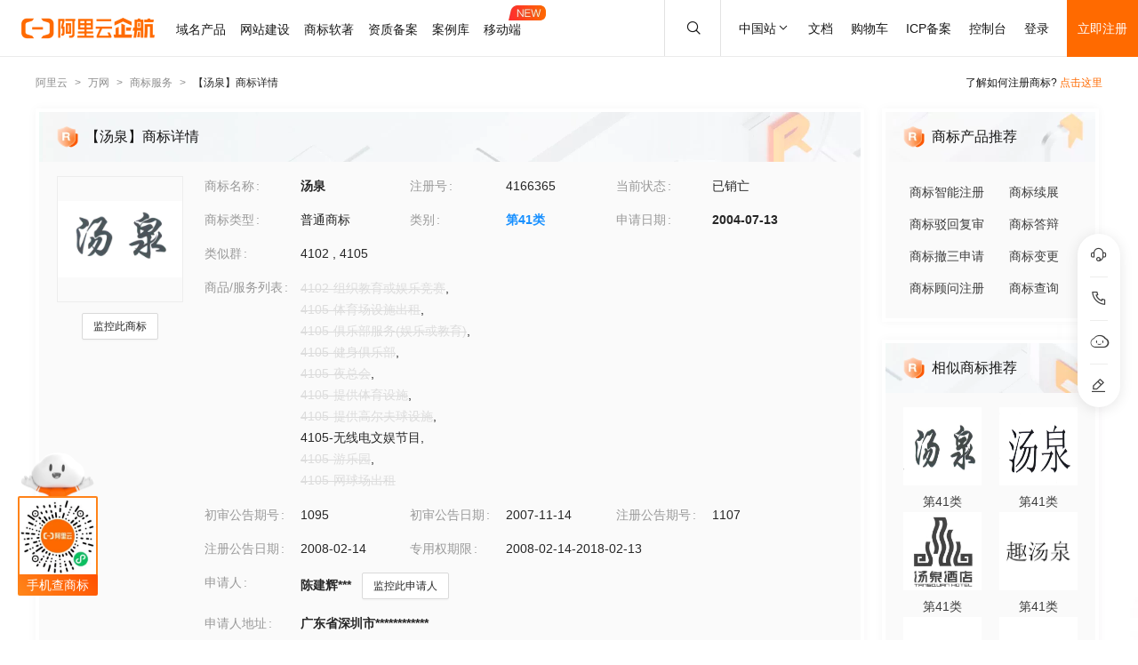

--- FILE ---
content_type: text/html; charset=utf-8
request_url: https://tm.aliyun.com/detail/8e08_4166365_41
body_size: 6824
content:


<!DOCTYPE html><html lang="en"><head><meta charSet="utf-8"/><meta name="viewport" content="width=device-width, initial-scale=1"/><meta name="nav-config" content="topbar=site/qihang,footer=default"/><meta name="viewport" content="width=device-width, initial-scale=1.0"/><meta name="applicable-device" content="pc,mobile"/><meta name="aplus-core" content="aplus.js"/><meta name="data-spm" content="5176"/><meta name="date" content="2023-12-07 18:40:02"/><meta name="description" content="汤泉第41类教育娱乐商标查询注册结果详情页，申请人是陈建辉***、汤泉注册号为4166365，阿里云商标提供图片信息、申请日期、申请状态、代理人等其他商标相关信息展示"/><meta name="keywords" content="汤泉,第41类教育娱乐,汤泉商标查询,汤泉商标注册,阿里云商标"/><meta name="last-modified" content="2025-11-17 05:21:10"/><meta name="ice-meta-count" content="3"/><title>[汤泉]商标查询第41类_教育娱乐商标注册列表-阿里云商标</title><link rel="icon" href="https://img.alicdn.com/tfs/TB1_ZXuNcfpK1RjSZFOXXa6nFXa-32-32.ico" type="image/x-icon"/><link rel="stylesheet" href="https://g.alicdn.com/aliyun/nav-loader/css/index.css"/><script src="https://g.alicdn.com/aliyun/nav-loader/js/index.js"></script><script src="//g.alicdn.com/aes/??tracker/3.1.0/index.js,tracker-plugin-pv/3.0.5/index.js,tracker-plugin-jserror/3.0.3/index.js,tracker-plugin-api/3.0.9/index.js,tracker-plugin-resourceError/3.0.4/index.js,tracker-plugin-perf/3.0.8/index.js,tracker-plugin-autolog/3.0.4/index.js,tracker-plugin-longtask/3.0.1/index.js,tracker-plugin-blank/3.0.1/index.js"></script><link rel="canonical" href="https://tm.aliyun.com/detail/8e08_4166365_41" data-route-link="true"/><link rel="stylesheet" type="text/css" href="//render.msea.aliyun.com/s/v/msea-fe/tm-ssr/0.1.9/css/8836b99f.css"/><link rel="stylesheet" type="text/css" href="//render.msea.aliyun.com/s/v/msea-fe/tm-ssr/0.1.9/css/main.css"/><link rel="stylesheet" type="text/css" href="//render.msea.aliyun.com/s/v/msea-fe/tm-ssr/0.1.9/css/737.css"/><link rel="stylesheet" type="text/css" href="//render.msea.aliyun.com/s/v/msea-fe/tm-ssr/0.1.9/css/p_detail-index.css"/></head><body data-spm="28714321"><script>
with(document)with(body)with(insertBefore(createElement("script"),firstChild))setAttribute("exparams","category=&userid=&aplus&yunid=&&trid=0b87b78517634584184888641e61dd&asid=AQAAAAByPRxpQjDDPwAAAAAw9UaYQ95CzQ==",id="tb-beacon-aplus",src=(location>"https"?"//g":"//g")+".alicdn.com/alilog/mlog/aplus_v2.js")
</script>
<script>window.resourceBaseUrl = '/';</script><script>window.g_config={"faasEnv":"prod"}</script><script type="text/javascript">
            let aes = new AES({
              pid: 'msea_homon',
              user_type: '6',
              uid: (function getUID() {
                let pk = document.cookie.match(/login_aliyunid_pk=(.*?);/);
                return pk && pk.length === 2 ? pk[1] : '';
              })(),
            });
            aes.use(AESPluginAutolog, { exposure: 'auto' });
            aes.use(AESPluginBlank, {
              plugin_blank_target: '.page',
            });
            aes.use([AESPluginPV, AESPluginJSError, AESPluginAPI, AESPluginResourceError, AESPluginPerf, AESPluginLongTask]);</script><div data-role-topbar="site/qihang"></div><div id="ice-container"><div class="page tmDetail"><div class="detail-page"><header class="detail-head"><nav class="ant-breadcrumb"><ol><li><a class="ant-breadcrumb-link" href="https://www.aliyun.com/">阿里云</a><span class="ant-breadcrumb-separator">&gt;</span></li><li><a class="ant-breadcrumb-link" href="https://wanwang.aliyun.com/">万网</a><span class="ant-breadcrumb-separator">&gt;</span></li><li><a class="ant-breadcrumb-link" href="https://tm.aliyun.com/">商标服务</a><span class="ant-breadcrumb-separator">&gt;</span></li><li><span class="ant-breadcrumb-link">【<!-- -->汤泉<!-- -->】商标详情</span><span class="ant-breadcrumb-separator">&gt;</span></li></ol></nav><p>了解如何注册商标?<!-- --> <a href="https://help.aliyun.com/product/88591.html" target="_blank" rel="noreferrer">点击这里</a></p></header><div class="tabs-ceiling"><div class="tabs-ceiling-inner"><div class="adm-tabs" style="direction:ltr;--active-title-color:#FF6A00;--active-line-color:#FF6A00;--title-font-size:16px"><div class="adm-tabs-header"><div class="adm-tabs-header-mask adm-tabs-header-mask-left" style="opacity:0"></div><div class="adm-tabs-header-mask adm-tabs-header-mask-right" style="opacity:0"></div><div class="adm-tabs-tab-list" role="tablist"><div class="adm-tabs-tab-line" style="width:var(--fixed-active-line-width, 30px);transform:none"></div><div class="adm-tabs-tab-wrapper adm-tabs-tab-wrapper-stretch"><div class="adm-tabs-tab adm-tabs-tab-active" role="tab" aria-selected="true">商标详情</div></div><div class="adm-tabs-tab-wrapper adm-tabs-tab-wrapper-stretch"><div class="adm-tabs-tab" role="tab" aria-selected="false">近期商标资讯</div></div><div class="adm-tabs-tab-wrapper adm-tabs-tab-wrapper-stretch"><div class="adm-tabs-tab" role="tab" aria-selected="false">商标产品推荐</div></div><div class="adm-tabs-tab-wrapper adm-tabs-tab-wrapper-stretch"><div class="adm-tabs-tab" role="tab" aria-selected="false">相似商标推荐</div></div><div class="adm-tabs-tab-wrapper adm-tabs-tab-wrapper-stretch"><div class="adm-tabs-tab" role="tab" aria-selected="false">所属区域</div></div></div></div></div></div></div><div class="detail-container"><main class="detail-left"><section class="detail-tmContent detail-content-card" id="anchor-search"><header class="card-header" style="background-image:url(https://img.alicdn.com/imgextra/i4/O1CN01HhnM7V1kaC10J2tDg_!!6000000004699-0-tps-1848-112.jpg)"><img src="https://img.alicdn.com/imgextra/i1/O1CN01WWwzkn1wFpngoFZM2_!!6000000006279-2-tps-42-42.png" alt="【汤泉】商标详情"/><h1>【汤泉】商标详情</h1></header><section class="card-content"><div class="detail-content"><section class="detail-content-left"><div class="detail-content-img"><img src="https://tm-data.oss-cn-beijing.aliyuncs.com/tm_img/2004/5/4166365.jpg?Expires=1763462018&amp;OSSAccessKeyId=LTAI5tQpTc5yUcd6GBnvtpGj&amp;Signature=lqCTFjH03cqpmSMQUOdEwAhoOyM%3D" alt="汤泉"/></div></section><section class="detail-content-left detail-left-pc"><ul class="ant-descriptions detail-desc "><li class="desc-row"><label class="ant-descriptions-item-label" style="width:108px;color:#999">商标名称</label><div class="ant-descriptions-item-content"><b>汤泉</b></div></li><li class="desc-row"><label class="ant-descriptions-item-label" style="width:108px;color:#999">注册号</label><div class="ant-descriptions-item-content">4166365</div></li><li class="desc-row"><label class="ant-descriptions-item-label" style="width:108px;color:#999">当前状态</label><div class="ant-descriptions-item-content">已销亡</div></li><li class="desc-row"><label class="ant-descriptions-item-label" style="width:108px;color:#999">商标类型</label><div class="ant-descriptions-item-content">普通商标</div></li><li class="desc-row"><label class="ant-descriptions-item-label" style="width:108px;color:#999">类别</label><div class="ant-descriptions-item-content"><b><a href="https://tm.aliyun.com/industry/41/">第<!-- -->41<!-- -->类</a></b></div></li><li class="desc-row"><label class="ant-descriptions-item-label" style="width:108px;color:#999">申请日期</label><div class="ant-descriptions-item-content"><b>2004-07-13</b></div></li><li class="desc-h5 similar-h5" style="width:100%"><label class="ant-descriptions-item-label" style="width:108px;color:#999">类似群</label><div class="ant-descriptions-item-content"><section><span>4102<!-- --> , </span><span>4105</span></section></div></li><li class="desc-h5" style="width:100%"><label class="ant-descriptions-item-label" style="width:108px;color:#999">商品/服务列表</label><div class="ant-descriptions-item-content"><div class="ellipsis-wrap"><section class="goods-pc"><p class="goods-item"><span class="del-goods">4102-组织教育或娱乐竞赛</span>,</p><p class="goods-item"><span class="del-goods">4105-体育场设施出租</span>,</p><p class="goods-item"><span class="del-goods">4105-俱乐部服务(娱乐或教育)</span>,</p><p class="goods-item"><span class="del-goods">4105-健身俱乐部</span>,</p><p class="goods-item"><span class="del-goods">4105-夜总会</span>,</p><p class="goods-item"><span class="del-goods">4105-提供体育设施</span>,</p><p class="goods-item"><span class="del-goods">4105-提供高尔夫球设施</span>,</p><p class="goods-item"><span class="">4105-无线电文娱节目</span>,</p><p class="goods-item"><span class="del-goods">4105-游乐园</span>,</p><p class="goods-item"><span class="del-goods">4105-网球场出租</span></p></section><section class="goods-h5">4102-组织教育或娱乐竞赛;4105-体育场设施出租;4105-俱乐部服务(娱乐或教育);4105-健身俱乐部;4105-夜总会;4105-提供体育设施;4105-提供高尔夫球设施;4105-无线电文娱节目;4105-游乐园;4105-网球场出租</section></div></div></li><li class=""><label class="ant-descriptions-item-label" style="width:108px;color:#999">初审公告期号</label><div class="ant-descriptions-item-content">1095</div></li><li class=""><label class="ant-descriptions-item-label" style="width:108px;color:#999">初审公告日期</label><div class="ant-descriptions-item-content">2007-11-14</div></li><li class=""><label class="ant-descriptions-item-label" style="width:108px;color:#999">注册公告期号</label><div class="ant-descriptions-item-content">1107</div></li><li class=""><label class="ant-descriptions-item-label" style="width:108px;color:#999">注册公告日期</label><div class="ant-descriptions-item-content">2008-02-14</div></li><li class="" style="width:66.66666666666667%"><label class="ant-descriptions-item-label" style="width:108px;color:#999">专用权期限</label><div class="ant-descriptions-item-content">2008-02-14-2018-02-13</div></li><li class="" style="width:100%"><label class="ant-descriptions-item-label" style="width:108px;color:#999">申请人</label><div class="ant-descriptions-item-content"><span><b>陈建辉***</b></span></div></li><li class="desc-h5" style="width:100%"><label class="ant-descriptions-item-label" style="width:108px;color:#999">申请人地址</label><div class="ant-descriptions-item-content"><b>广东省深圳市************</b></div></li><li class="desc-h5" style="width:100%"><label class="ant-descriptions-item-label" style="width:108px;color:#999">代理人名称</label><div class="ant-descriptions-item-content">深圳市精英商标事务所</div></li><li class="desc-h5" style="width:100%"><label class="ant-descriptions-item-label" style="width:108px;color:#999">商标流程</label><div class="ant-descriptions-item-content"><div><p>2020-04-20<!-- --> <!-- -->期满未续展注销商标<!-- --> | <!-- -->排版未续展注销公告</p><p>2020-04-05<!-- --> <!-- -->期满未续展注销商标<!-- --> | <!-- -->申请收文</p><p>2008-03-04<!-- --> <!-- -->商标注册申请<!-- --> | <!-- -->打印注册证</p><p>2007-07-18<!-- --> <!-- -->商标注册申请<!-- --> | <!-- -->打印驳回通知</p><p>2004-09-09<!-- --> <!-- -->商标注册申请<!-- --> | <!-- -->打印受理通知</p><p>2004-07-13<!-- --> <!-- -->商标注册申请<!-- --> | <!-- -->申请收文</p></div></div></li><li class="desc-h5" style="width:100%"><label class="ant-descriptions-item-label" style="width:108px;color:#999">商标公告</label><div class="ant-descriptions-item-content"><div><p>注册商标未续展注销公告<!-- --> <!-- -->2020-04-20<!-- --> 第<!-- -->1692<!-- -->期<!-- --> <a href="http://tm.data.aliyunjinbao.com/tm_notice_img/1692/TMXZZX/5140.jpg?Expires=1763462018&amp;OSSAccessKeyId=LTAI5tQpTc5yUcd6GBnvtpGj&amp;Signature=uCPe%2FcJCr%2BmU6HiX8gkxgETu%2BAg%3D" target="_blank" rel="noreferrer">查看公告</a></p><p>商标注册公告（一）<!-- --> <!-- -->2008-02-13<!-- --> 第<!-- -->1107<!-- -->期<!-- --> <a href="http://tm.data.aliyunjinbao.com/tm_notice_img/1107/TMZCZC/165.jpg?Expires=1763462018&amp;OSSAccessKeyId=LTAI5tQpTc5yUcd6GBnvtpGj&amp;Signature=E7NoNuEJtQvQfyq8OmACbg7ZtTk%3D" target="_blank" rel="noreferrer">查看公告</a></p><p>商标初步审定公告<!-- --> <!-- -->2007-11-14<!-- --> 第<!-- -->1095<!-- -->期<!-- --> <a href="http://tm.data.aliyunjinbao.com/tm_notice_img/1095/TMZCSQ/1644.jpg?Expires=1763462018&amp;OSSAccessKeyId=LTAI5tQpTc5yUcd6GBnvtpGj&amp;Signature=mf0QIINSmVU9pBS3EVT7MMFVd18%3D" target="_blank" rel="noreferrer">查看公告</a></p></div></div></li></ul></section><section class="detail-content-left detail-left-h5"><ul class="ant-descriptions detail-desc "><li class="desc-row"><label class="ant-descriptions-item-label" style="color:#999">商标名称</label><div class="ant-descriptions-item-content"><b>汤泉</b></div></li><li class="desc-row"><label class="ant-descriptions-item-label" style="color:#999">注册号</label><div class="ant-descriptions-item-content">4166365</div></li><li class="desc-row"><label class="ant-descriptions-item-label" style="color:#999">当前状态</label><div class="ant-descriptions-item-content">已销亡</div></li><li class="desc-row"><label class="ant-descriptions-item-label" style="color:#999">商标类型</label><div class="ant-descriptions-item-content">普通商标</div></li><li class="desc-row"><label class="ant-descriptions-item-label" style="color:#999">类别</label><div class="ant-descriptions-item-content"><b><a href="https://tm.aliyun.com/industry/41/">第<!-- -->41<!-- -->类</a></b></div></li><li class="desc-row"><label class="ant-descriptions-item-label" style="color:#999">申请日期</label><div class="ant-descriptions-item-content"><b>2004-07-13</b></div></li><li class="desc-h5 similar-h5" style="width:100%"><label class="ant-descriptions-item-label" style="color:#999">类似群</label><div class="ant-descriptions-item-content"><section><span>4102<!-- --> , </span><span>4105</span></section></div></li><li class="desc-h5" style="width:100%"><label class="ant-descriptions-item-label" style="color:#999">商品/服务列表</label><div class="ant-descriptions-item-content"><div class="ellipsis-wrap"><section class="goods-pc"><p class="goods-item"><span class="del-goods">4102-组织教育或娱乐竞赛</span>,</p><p class="goods-item"><span class="del-goods">4105-体育场设施出租</span>,</p><p class="goods-item"><span class="del-goods">4105-俱乐部服务(娱乐或教育)</span>,</p><p class="goods-item"><span class="del-goods">4105-健身俱乐部</span>,</p><p class="goods-item"><span class="del-goods">4105-夜总会</span>,</p><p class="goods-item"><span class="del-goods">4105-提供体育设施</span>,</p><p class="goods-item"><span class="del-goods">4105-提供高尔夫球设施</span>,</p><p class="goods-item"><span class="">4105-无线电文娱节目</span>,</p><p class="goods-item"><span class="del-goods">4105-游乐园</span>,</p><p class="goods-item"><span class="del-goods">4105-网球场出租</span></p></section><section class="goods-h5">4102-组织教育或娱乐竞赛;4105-体育场设施出租;4105-俱乐部服务(娱乐或教育);4105-健身俱乐部;4105-夜总会;4105-提供体育设施;4105-提供高尔夫球设施;4105-无线电文娱节目;4105-游乐园;4105-网球场出租</section></div></div></li><li class=""><label class="ant-descriptions-item-label" style="color:#999">初审公告期号</label><div class="ant-descriptions-item-content">1095</div></li><li class=""><label class="ant-descriptions-item-label" style="color:#999">初审公告日期</label><div class="ant-descriptions-item-content">2007-11-14</div></li><li class=""><label class="ant-descriptions-item-label" style="color:#999">注册公告期号</label><div class="ant-descriptions-item-content">1107</div></li><li class=""><label class="ant-descriptions-item-label" style="color:#999">注册公告日期</label><div class="ant-descriptions-item-content">2008-02-14</div></li><li class="" style="width:66.66666666666667%"><label class="ant-descriptions-item-label" style="color:#999">专用权期限</label><div class="ant-descriptions-item-content">2008-02-14-2018-02-13</div></li><li class="" style="width:100%"><label class="ant-descriptions-item-label" style="color:#999">申请人</label><div class="ant-descriptions-item-content"><span><b>陈建辉***</b></span></div></li><li class="desc-h5" style="width:100%"><label class="ant-descriptions-item-label" style="color:#999">申请人地址</label><div class="ant-descriptions-item-content"><b>广东省深圳市************</b></div></li><li class="desc-h5" style="width:100%"><label class="ant-descriptions-item-label" style="color:#999">代理人名称</label><div class="ant-descriptions-item-content">深圳市精英商标事务所</div></li><li class="desc-h5" style="width:100%"><label class="ant-descriptions-item-label" style="color:#999">商标流程</label><div class="ant-descriptions-item-content"><div><p>2020-04-20<!-- --> <!-- -->期满未续展注销商标<!-- --> | <!-- -->排版未续展注销公告</p><p>2020-04-05<!-- --> <!-- -->期满未续展注销商标<!-- --> | <!-- -->申请收文</p><p>2008-03-04<!-- --> <!-- -->商标注册申请<!-- --> | <!-- -->打印注册证</p><p>2007-07-18<!-- --> <!-- -->商标注册申请<!-- --> | <!-- -->打印驳回通知</p><p>2004-09-09<!-- --> <!-- -->商标注册申请<!-- --> | <!-- -->打印受理通知</p><p>2004-07-13<!-- --> <!-- -->商标注册申请<!-- --> | <!-- -->申请收文</p></div></div></li><li class="desc-h5" style="width:100%"><label class="ant-descriptions-item-label" style="color:#999">商标公告</label><div class="ant-descriptions-item-content"><div><p>注册商标未续展注销公告<!-- --> <!-- -->2020-04-20<!-- --> 第<!-- -->1692<!-- -->期<!-- --> <a href="http://tm.data.aliyunjinbao.com/tm_notice_img/1692/TMXZZX/5140.jpg?Expires=1763462018&amp;OSSAccessKeyId=LTAI5tQpTc5yUcd6GBnvtpGj&amp;Signature=uCPe%2FcJCr%2BmU6HiX8gkxgETu%2BAg%3D" target="_blank" rel="noreferrer">查看公告</a></p><p>商标注册公告（一）<!-- --> <!-- -->2008-02-13<!-- --> 第<!-- -->1107<!-- -->期<!-- --> <a href="http://tm.data.aliyunjinbao.com/tm_notice_img/1107/TMZCZC/165.jpg?Expires=1763462018&amp;OSSAccessKeyId=LTAI5tQpTc5yUcd6GBnvtpGj&amp;Signature=E7NoNuEJtQvQfyq8OmACbg7ZtTk%3D" target="_blank" rel="noreferrer">查看公告</a></p><p>商标初步审定公告<!-- --> <!-- -->2007-11-14<!-- --> 第<!-- -->1095<!-- -->期<!-- --> <a href="http://tm.data.aliyunjinbao.com/tm_notice_img/1095/TMZCSQ/1644.jpg?Expires=1763462018&amp;OSSAccessKeyId=LTAI5tQpTc5yUcd6GBnvtpGj&amp;Signature=mf0QIINSmVU9pBS3EVT7MMFVd18%3D" target="_blank" rel="noreferrer">查 看公告</a></p></div></div></li></ul></section></div></section></section><section class="detail-tmContent detail-content-card" id="anchor-article"><header class="card-header" style="background-image:url(https://img.alicdn.com/imgextra/i3/O1CN01Lfj61E1HiKBrmVDP4_!!6000000000791-0-tps-1848-112.jpg)"><img src="https://img.alicdn.com/imgextra/i4/O1CN01slM5u427FL94GtizP_!!6000000007767-2-tps-36-39.png" alt="近期商标资讯"/><h2>近期商标资讯</h2><a class="detail-article-all" href="https://developer.aliyun.com/group/qihang/" target="_blank" rel="noreferrer">查看全部 &gt;</a></header><section class="card-content"><section class="article-list"><ul><li><a href="https://developer.aliyun.com/article/1379265" target="_blank" rel="noreferrer">如何管理好商标？商标监控来帮您！</a></li><li><a href="https://developer.aliyun.com/article/1240966" target="_blank" rel="noreferrer">首个“中文域名日”活动成功举办</a></li><li><a href="https://developer.aliyun.com/article/1212912" target="_blank" rel="noreferrer">商标注册中重要的时间节点，你知道吗？</a></li><li><a href="https://developer.aliyun.com/article/1206273" target="_blank" rel="noreferrer">版权与著作权有什么区别？</a></li><li><a href="https://developer.aliyun.com/article/1101885" target="_blank" rel="noreferrer">企业建站首先需要明确这一点</a></li><li><a href="https://developer.aliyun.com/article/1101743" target="_blank" rel="noreferrer">缺了这项功能，网站营销难上加难</a></li></ul></section></section></section></main><aside class="detail-right"><section class="detail-recommend detail-content-card" id="anchor-product"><header class="card-header" style="background-image:url(https://img.alicdn.com/imgextra/i4/O1CN01Y1BseB1wIaAudkbCD_!!6000000006285-0-tps-472-112.jpg)"><img src="https://img.alicdn.com/imgextra/i1/O1CN01WWwzkn1wFpngoFZM2_!!6000000006279-2-tps-42-42.png" alt="商标产品推荐"/><h2>商标产品推荐</h2></header><section class="card-content"><section class="recommend-pageList"><li><a href="https://wanwang.aliyun.com/trademark/regnew" target="_blank" rel="noreferrer">商标智能注册</a></li><li><a href="https://market.aliyun.com/products/56838014/cmfw00065534.html" target="_blank" rel="noreferrer">商标续展</a></li><li><a href="https://market.aliyun.com/products/56838014/cmfw00065526.html" target="_blank" rel="noreferrer">商标驳回复审</a></li><li><a href="https://market.aliyun.com/products/56838014/cmfw00065530.html" target="_blank" rel="noreferrer">商标答辩</a></li><li><a href="https://market.aliyun.com/products/56838014/cmfw00065527.html" target="_blank" rel="noreferrer">商标撤三申请</a></li><li><a href="https://market.aliyun.com/products/56838014/cmfw00065533.html" target="_blank" rel="noreferrer">商标变更</a></li><li><a href="https://market.aliyun.com/products/56838014/cmfw00065498.html" target="_blank" rel="noreferrer">商标顾问注册</a></li><li><a href="https://tm.aliyun.com/channel/search#/search" target="_blank" rel="noreferrer">商标查询</a></li></section></section></section><section class="detail-recommend detail-content-card" id="anchor-similarity"><header class="card-header" style="background-image:url(https://img.alicdn.com/imgextra/i4/O1CN019zW9TH1JdPARlGuto_!!6000000001051-0-tps-472-112.jpg)"><img src="https://img.alicdn.com/imgextra/i1/O1CN01WWwzkn1wFpngoFZM2_!!6000000006279-2-tps-42-42.png" alt="相似商标推荐"/><h2>相似商标推荐</h2></header><section class="card-content"><section class="recommend-tmList"><li><a class="recommend-tmItem" href="https://tm.aliyun.com/detail/0e08_3820556_41" target="_blank" rel="noreferrer"><img src="https://tm-data.oss-cn-beijing.aliyuncs.com/tm_img/2003/7/3820556.jpg?Expires=1763462018&amp;OSSAccessKeyId=LTAI5tQpTc5yUcd6GBnvtpGj&amp;Signature=DRzgwy%2FziffRrIu2pdfwGKjJD74%3D" alt="推荐商标"/><p class="tmItem-h5"><img src="https://tm-data.oss-cn-beijing.aliyuncs.com/tm_img/2003/7/3820556.jpg?Expires=1763462018&amp;OSSAccessKeyId=LTAI5tQpTc5yUcd6GBnvtpGj&amp;Signature=DRzgwy%2FziffRrIu2pdfwGKjJD74%3D" alt="推荐商标"/></p><p style="color:#3D3D3D">第<!-- -->41<!-- -->类</p></a></li><li><a class="recommend-tmItem" href="https://tm.aliyun.com/detail/e536_4148059_41" target="_blank" rel="noreferrer"><img src="https://tm-data.oss-cn-beijing.aliyuncs.com/tm_img/2004/5/4148059.jpg?Expires=1763462018&amp;OSSAccessKeyId=LTAI5tQpTc5yUcd6GBnvtpGj&amp;Signature=E59fqVQEJc5A9BQTfPFQh6Vg2pU%3D" alt="推荐商标"/><p class="tmItem-h5"><img src="https://tm-data.oss-cn-beijing.aliyuncs.com/tm_img/2004/5/4148059.jpg?Expires=1763462018&amp;OSSAccessKeyId=LTAI5tQpTc5yUcd6GBnvtpGj&amp;Signature=E59fqVQEJc5A9BQTfPFQh6Vg2pU%3D" alt="推荐商标"/></p><p style="color:#3D3D3D">第<!-- -->41<!-- -->类</p></a></li><li><a class="recommend-tmItem" href="https://tm.aliyun.com/detail/e33f_4557638_41" target="_blank" rel="noreferrer"><img src="https://tm-data.oss-cn-beijing.aliyuncs.com/tm_img/2005/2/4557638.jpg?Expires=1763462018&amp;OSSAccessKeyId=LTAI5tQpTc5yUcd6GBnvtpGj&amp;Signature=mgCSfdFbSOchwkSGGQYIwpcaiWI%3D" alt="推荐商标"/><p class="tmItem-h5"><img src="https://tm-data.oss-cn-beijing.aliyuncs.com/tm_img/2005/2/4557638.jpg?Expires=1763462018&amp;OSSAccessKeyId=LTAI5tQpTc5yUcd6GBnvtpGj&amp;Signature=mgCSfdFbSOchwkSGGQYIwpcaiWI%3D" alt="推荐商标"/></p><p style="color:#3D3D3D">第<!-- -->41<!-- -->类</p></a></li><li><a class="recommend-tmItem" href="https://tm.aliyun.com/detail/6685_71983399_41" target="_blank" rel="noreferrer"><img src="https://tm-data.oss-cn-beijing.aliyuncs.com/tm_img/202307/3/71983399.jpg?Expires=1763462018&amp;OSSAccessKeyId=LTAI5tQpTc5yUcd6GBnvtpGj&amp;Signature=hTZPHM7IuqjGjH9MYKm3lLD54CI%3D" alt="推荐商标"/><p class="tmItem-h5"><img src="https://tm-data.oss-cn-beijing.aliyuncs.com/tm_img/202307/3/71983399.jpg?Expires=1763462018&amp;OSSAccessKeyId=LTAI5tQpTc5yUcd6GBnvtpGj&amp;Signature=hTZPHM7IuqjGjH9MYKm3lLD54CI%3D" alt="推荐商标"/></p><p style="color:#3D3D3D">第<!-- -->41<!-- -->类</p></a></li><li><a class="recommend-tmItem" href="https://tm.aliyun.com/detail/17af_39972456_41" target="_blank" rel="noreferrer"><img src="https://tm-data.oss-cn-beijing.aliyuncs.com/tm_img/201910/1/39972456.jpg?Expires=1763462018&amp;OSSAccessKeyId=LTAI5tQpTc5yUcd6GBnvtpGj&amp;Signature=3QlA3rOeVQfBYr0UXF6lWkGvTB0%3D" alt="推荐商标"/><p class="tmItem-h5"><img src="https://tm-data.oss-cn-beijing.aliyuncs.com/tm_img/201910/1/39972456.jpg?Expires=1763462018&amp;OSSAccessKeyId=LTAI5tQpTc5yUcd6GBnvtpGj&amp;Signature=3QlA3rOeVQfBYr0UXF6lWkGvTB0%3D" alt="推荐商标"/></p><p style="color:#3D3D3D">第<!-- -->41<!-- -->类</p></a></li><li><a class="recommend-tmItem" href="https://tm.aliyun.com/detail/bccb_57074311_41" target="_blank" rel="noreferrer"><img src="https://tm-data.oss-cn-beijing.aliyuncs.com/tm_img/202132/8/57074311.jpg?Expires=1763462018&amp;OSSAccessKeyId=LTAI5tQpTc5yUcd6GBnvtpGj&amp;Signature=iFUbkYZ4KpmfAJ%2BXcLp%2BJx%2FEDzk%3D" alt="推荐商标"/><p class="tmItem-h5"><img src="https://tm-data.oss-cn-beijing.aliyuncs.com/tm_img/202132/8/57074311.jpg?Expires=1763462018&amp;OSSAccessKeyId=LTAI5tQpTc5yUcd6GBnvtpGj&amp;Signature=iFUbkYZ4KpmfAJ%2BXcLp%2BJx%2FEDzk%3D" alt="推荐商标"/></p><p style="color:#3D3D3D">第<!-- -->41<!-- -->类</p></a></li></section></section></section><section class="detail-recommend detail-content-card" id="anchor-location"><header class="card-header" style="background-image:url(https://img.alicdn.com/imgextra/i4/O1CN01HhnM7V1kaC10J2tDg_!!6000000004699-0-tps-1848-112.jpg)"><img src="https://img.alicdn.com/imgextra/i2/O1CN01nIGdU81TGBF06vitX_!!6000000002354-2-tps-48-48.png" alt="所属区域"/><h2>所属区域</h2></header><section class="card-content"><li><a class="detail-region" href="https://tm.aliyun.com/region/guangdong/">广东<!-- -->商标注册</a></li><li><a class="detail-region" href="https://tm.aliyun.com/region/guangdong/shenzhen/">深圳<!-- -->商标注册</a></li></section></section></aside></div><footer></footer></div><section class="over-qrcode"><img class="qrcode-header" src="https://img.alicdn.com/imgextra/i4/O1CN01iXf17t1cb5kgUsSRh_!!6000000003618-2-tps-168-102.png" alt="aliyun"/><div class="qrcode-border"><img src="https://img.alicdn.com/imgextra/i2/O1CN01sTy7Mx1liitRQsJTv_!!6000000004853-0-tps-258-258.jpg" alt="miniprogram"/></div><p class="qrcode-name">手机查商标</p></section></div></div><script>!(function () {var a = window.__ICE_APP_CONTEXT__ || {};var b = {"appData":null,"loaderData":{"detail":{"data":[{"exclusiveDateLimit":"2008-02-14-2018-02-13","noticeList":[{"date":"2020-04-19T16:00:00.000Z","annNum":"1692","annTypeName":"注册商标未续展注销公告","annTypeCode":"TMXZZX","reactNum":null,"applicant":"陈建辉440********4111","annDate":"2020-04-20","originalImageUrl":null,"annId":null,"registrationNumber":"4166365","pageNo":"5140","imageUrl":"http://tm.data.aliyunjinbao.com/tm_notice_img/1692/TMXZZX/5140.jpg?Expires=1763462018&OSSAccessKeyId=LTAI5tQpTc5yUcd6GBnvtpGj&Signature=uCPe%2FcJCr%2BmU6HiX8gkxgETu%2BAg%3D","trademarkName":"汤泉","class":"com.aliyun.trademark.data.dto.NoticeDTO"},{"date":"2008-02-12T16:00:00.000Z","annNum":"1107","annTypeName":"商标注册公告（一）","annTypeCode":"TMZCZC","reactNum":null,"applicant":"陈建辉440********4111","annDate":"2008-02-13","originalImageUrl":null,"annId":null,"registrationNumber":"4166365","pageNo":"165","imageUrl":"http://tm.data.aliyunjinbao.com/tm_notice_img/1107/TMZCZC/165.jpg?Expires=1763462018&OSSAccessKeyId=LTAI5tQpTc5yUcd6GBnvtpGj&Signature=E7NoNuEJtQvQfyq8OmACbg7ZtTk%3D","trademarkName":"汤泉","class":"com.aliyun.trademark.data.dto.NoticeDTO"},{"date":"2007-11-13T16:00:00.000Z","annNum":"1095","annTypeName":"商标初步审定公告","annTypeCode":"TMZCSQ","reactNum":null,"applicant":"陈建辉440********4111","annDate":"2007-11-14","originalImageUrl":null,"annId":null,"registrationNumber":"4166365","pageNo":"1644","imageUrl":"http://tm.data.aliyunjinbao.com/tm_notice_img/1095/TMZCSQ/1644.jpg?Expires=1763462018&OSSAccessKeyId=LTAI5tQpTc5yUcd6GBnvtpGj&Signature=mf0QIINSmVU9pBS3EVT7MMFVd18%3D","trademarkName":"汤泉","class":"com.aliyun.trademark.data.dto.NoticeDTO"}],"year":null,"tmIcon":"https://tm-data.oss-cn-beijing.aliyuncs.com/tm_img/2004/5/4166365.jpg?Expires=1763462018&OSSAccessKeyId=LTAI5tQpTc5yUcd6GBnvtpGj&Signature=lqCTFjH03cqpmSMQUOdEwAhoOyM%3D","similarGroup":"4102;4105","tmType":"普通商标","appProvince":"广东","appCity":"深圳","goods":"4102-组织教育或娱乐竞赛;4105-体育场设施出租;4105-俱乐部服务(娱乐或教育);4105-健身俱乐部;4105-夜总会;4105-提供体育设施;4105-提供高尔夫球设施;4105-无线电文娱节目;4105-游乐园;4105-网球场出租","appDate":"2004-07-13","intCls":"41","regAnnIssue":"1107","newAppName":null,"updateId":47577,"uid":"8e08_4166365_41","regNum":"4166365","allowInvalidate":false,"appAddr":"广东省深圳市************","similarGroupDel":["4102"],"allowObjection":false,"goodsDel":["4102-组织教育或娱乐竞赛","4105-体育场设施出租","4105-俱乐部服务(娱乐或教育)","4105-健身俱乐部","4105-夜总会","4105-提供体育设施","4105-提供高尔夫球设施","4105-游乐园","4105-网球场出租"],"renewDeadline":null,"appProvinceCode":"guangdong","propertyEndDate":"2018-02-13","class":"com.aliyun.trademark.data.dto.TrademarkDetailV2DTO","regAnnDate":"2008-02-14","flowList":[{"date":"2020-04-19T16:00:00.000Z","procedureStep":"期满未续展注销商标","procedureResult":"结束","procedureDate":"2020-04-20","procedureCode":null,"registrationNumber":"4166365","procedureName":"排版未续展注销公告","class":"com.aliyun.trademark.data.dto.FlowDTO"},{"date":"2020-04-04T16:00:00.000Z","procedureStep":"期满未续展注销商标","procedureResult":"结束","procedureDate":"2020-04-05","procedureCode":null,"registrationNumber":"4166365","procedureName":"申请收文","class":"com.aliyun.trademark.data.dto.FlowDTO"},{"date":"2008-03-03T16:00:00.000Z","procedureStep":"商标注册申请","procedureResult":"结束","procedureDate":"2008-03-04","procedureCode":null,"registrationNumber":"4166365","procedureName":"打印注册证","class":"com.aliyun.trademark.data.dto.FlowDTO"},{"date":"2007-07-17T16:00:00.000Z","procedureStep":"商标注册申请","procedureResult":"结束","procedureDate":"2007-07-18","procedureCode":null,"registrationNumber":"4166365","procedureName":"打印驳回通知","class":"com.aliyun.trademark.data.dto.FlowDTO"},{"date":"2004-09-08T16:00:00.000Z","procedureStep":"商标注册申请","procedureResult":"结束","procedureDate":"2004-09-09","procedureCode":null,"registrationNumber":"4166365","procedureName":"打印受理通知","class":"com.aliyun.trademark.data.dto.FlowDTO"},{"date":"2004-07-12T16:00:00.000Z","procedureStep":"商标注册申请","procedureResult":"结束","procedureDate":"2004-07-13","procedureCode":null,"registrationNumber":"4166365","procedureName":"申请收文","class":"com.aliyun.trademark.data.dto.FlowDTO"}],"appCountry":"中国","newAppAddr":null,"appName":"陈建辉***","agentName":"深圳市精英商标事务所","updateTime":"2025-11-17 05:21:10","appCityCode":"shenzhen","hasNewNotice":false,"allowCheSan":false,"tmName":"汤泉","propertyBgnDate":"2008-02-14","needChange":false,"firstAnnDate":"2007-11-14","firstAnnIssue":"1095","needRenew":false,"status":"已销亡"},[{"exclusiveDateLimit":null,"noticeList":null,"year":null,"tmIcon":"https://tm-data.oss-cn-beijing.aliyuncs.com/tm_img/2003/7/3820556.jpg?Expires=1763462018&OSSAccessKeyId=LTAI5tQpTc5yUcd6GBnvtpGj&Signature=DRzgwy%2FziffRrIu2pdfwGKjJD74%3D","similarGroup":null,"appProvince":null,"appCity":null,"tmType":null,"goods":null,"appDate":null,"intCls":"41","regAnnIssue":null,"updateId":null,"newAppName":null,"uid":"0e08_3820556_41","regNum":"3820556","appAddr":null,"allowInvalidate":null,"similarGroupDel":null,"allowObjection":null,"goodsDel":null,"renewDeadline":null,"appProvinceCode":null,"propertyEndDate":null,"class":"com.aliyun.trademark.data.dto.TrademarkDetailV2DTO","regAnnDate":null,"flowList":null,"appCountry":null,"newAppAddr":null,"appName":null,"agentName":null,"updateTime":null,"appCityCode":null,"hasNewNotice":null,"allowCheSan":null,"tmName":"汤泉","propertyBgnDate":null,"needChange":null,"firstAnnDate":null,"firstAnnIssue":null,"needRenew":null,"status":null},{"exclusiveDateLimit":null,"noticeList":null,"year":null,"tmIcon":"https://tm-data.oss-cn-beijing.aliyuncs.com/tm_img/2004/5/4148059.jpg?Expires=1763462018&OSSAccessKeyId=LTAI5tQpTc5yUcd6GBnvtpGj&Signature=E59fqVQEJc5A9BQTfPFQh6Vg2pU%3D","similarGroup":null,"appProvince":null,"appCity":null,"tmType":null,"goods":null,"appDate":null,"intCls":"41","regAnnIssue":null,"updateId":null,"newAppName":null,"uid":"e536_4148059_41","regNum":"4148059","appAddr":null,"allowInvalidate":null,"similarGroupDel":null,"allowObjection":null,"goodsDel":null,"renewDeadline":null,"appProvinceCode":null,"propertyEndDate":null,"class":"com.aliyun.trademark.data.dto.TrademarkDetailV2DTO","regAnnDate":null,"flowList":null,"appCountry":null,"newAppAddr":null,"appName":null,"agentName":null,"updateTime":null,"appCityCode":null,"hasNewNotice":null,"allowCheSan":null,"tmName":"汤泉","propertyBgnDate":null,"needChange":null,"firstAnnDate":null,"firstAnnIssue":null,"needRenew":null,"status":null},{"exclusiveDateLimit":null,"noticeList":null,"year":null,"tmIcon":"https://tm-data.oss-cn-beijing.aliyuncs.com/tm_img/2005/2/4557638.jpg?Expires=1763462018&OSSAccessKeyId=LTAI5tQpTc5yUcd6GBnvtpGj&Signature=mgCSfdFbSOchwkSGGQYIwpcaiWI%3D","similarGroup":null,"appProvince":null,"appCity":null,"tmType":null,"goods":null,"appDate":null,"intCls":"41","regAnnIssue":null,"updateId":null,"newAppName":null,"uid":"e33f_4557638_41","regNum":"4557638","appAddr":null,"allowInvalidate":null,"similarGroupDel":null,"allowObjection":null,"goodsDel":null,"renewDeadline":null,"appProvinceCode":null,"propertyEndDate":null,"class":"com.aliyun.trademark.data.dto.TrademarkDetailV2DTO","regAnnDate":null,"flowList":null,"appCountry":null,"newAppAddr":null,"appName":null,"agentName":null,"updateTime":null,"appCityCode":null,"hasNewNotice":null,"allowCheSan":null,"tmName":"汤泉","propertyBgnDate":null,"needChange":null,"firstAnnDate":null,"firstAnnIssue":null,"needRenew":null,"status":null},{"exclusiveDateLimit":null,"noticeList":null,"year":null,"tmIcon":"https://tm-data.oss-cn-beijing.aliyuncs.com/tm_img/202307/3/71983399.jpg?Expires=1763462018&OSSAccessKeyId=LTAI5tQpTc5yUcd6GBnvtpGj&Signature=hTZPHM7IuqjGjH9MYKm3lLD54CI%3D","similarGroup":null,"appProvince":null,"appCity":null,"tmType":null,"goods":null,"appDate":null,"intCls":"41","regAnnIssue":null,"updateId":null,"newAppName":null,"uid":"6685_71983399_41","regNum":"71983399","appAddr":null,"allowInvalidate":null,"similarGroupDel":null,"allowObjection":null,"goodsDel":null,"renewDeadline":null,"appProvinceCode":null,"propertyEndDate":null,"class":"com.aliyun.trademark.data.dto.TrademarkDetailV2DTO","regAnnDate":null,"flowList":null,"appCountry":null,"newAppAddr":null,"appName":null,"agentName":null,"updateTime":null,"appCityCode":null,"hasNewNotice":null,"allowCheSan":null,"tmName":"趣汤泉","propertyBgnDate":null,"needChange":null,"firstAnnDate":null,"firstAnnIssue":null,"needRenew":null,"status":null},{"exclusiveDateLimit":null,"noticeList":null,"year":null,"tmIcon":"https://tm-data.oss-cn-beijing.aliyuncs.com/tm_img/201910/1/39972456.jpg?Expires=1763462018&OSSAccessKeyId=LTAI5tQpTc5yUcd6GBnvtpGj&Signature=3QlA3rOeVQfBYr0UXF6lWkGvTB0%3D","similarGroup":null,"appProvince":null,"appCity":null,"tmType":null,"goods":null,"appDate":null,"intCls":"41","regAnnIssue":null,"updateId":null,"newAppName":null,"uid":"17af_39972456_41","regNum":"39972456","appAddr":null,"allowInvalidate":null,"similarGroupDel":null,"allowObjection":null,"goodsDel":null,"renewDeadline":null,"appProvinceCode":null,"propertyEndDate":null,"class":"com.aliyun.trademark.data.dto.TrademarkDetailV2DTO","regAnnDate":null,"flowList":null,"appCountry":null,"newAppAddr":null,"appName":null,"agentName":null,"updateTime":null,"appCityCode":null,"hasNewNotice":null,"allowCheSan":null,"tmName":"汗汤泉","propertyBgnDate":null,"needChange":null,"firstAnnDate":null,"firstAnnIssue":null,"needRenew":null,"status":null},{"exclusiveDateLimit":null,"noticeList":null,"year":null,"tmIcon":"https://tm-data.oss-cn-beijing.aliyuncs.com/tm_img/202132/8/57074311.jpg?Expires=1763462018&OSSAccessKeyId=LTAI5tQpTc5yUcd6GBnvtpGj&Signature=iFUbkYZ4KpmfAJ%2BXcLp%2BJx%2FEDzk%3D","similarGroup":null,"appProvince":null,"appCity":null,"tmType":null,"goods":null,"appDate":null,"intCls":"41","regAnnIssue":null,"updateId":null,"newAppName":null,"uid":"bccb_57074311_41","regNum":"57074311","appAddr":null,"allowInvalidate":null,"similarGroupDel":null,"allowObjection":null,"goodsDel":null,"renewDeadline":null,"appProvinceCode":null,"propertyEndDate":null,"class":"com.aliyun.trademark.data.dto.TrademarkDetailV2DTO","regAnnDate":null,"flowList":null,"appCountry":null,"newAppAddr":null,"appName":null,"agentName":null,"updateTime":null,"appCityCode":null,"hasNewNotice":null,"allowCheSan":null,"tmName":"大汉汤泉","propertyBgnDate":null,"needChange":null,"firstAnnDate":null,"firstAnnIssue":null,"needRenew":null,"status":null}],[{"name":"如何管理好商标？商标监控来帮您！","id":"1379265","class":"com.aliyun.trademark.data.dto.SeoArticleDTO","url":"https://developer.aliyun.com/article/1379265"},{"name":"首个“中文域名日”活动成功举办","id":"1240966","class":"com.aliyun.trademark.data.dto.SeoArticleDTO","url":"https://developer.aliyun.com/article/1240966"},{"name":"商标注册中重要的时间节点，你知道吗？","id":"1212912","class":"com.aliyun.trademark.data.dto.SeoArticleDTO","url":"https://developer.aliyun.com/article/1212912"},{"name":"版权与著作权有什么区别？","id":"1206273","class":"com.aliyun.trademark.data.dto.SeoArticleDTO","url":"https://developer.aliyun.com/article/1206273"},{"name":"企业建站首先需要明确这一点","id":"1101885","class":"com.aliyun.trademark.data.dto.SeoArticleDTO","url":"https://developer.aliyun.com/article/1101885"},{"name":"缺了这项功能，网站营销难上加难","id":"1101743","class":"com.aliyun.trademark.data.dto.SeoArticleDTO","url":"https://developer.aliyun.com/article/1101743"}]],"pageConfig":{"title":"[汤泉]商标查询第41类_教育娱乐商标注册列表-阿里云商标","meta":[{"name":"description","content":"汤泉第41类教育娱乐商标查询注册结果详情页，申请人是陈建辉***、汤泉注册号为4166365，阿里云商标提供图片信息、申请日期、申请状态、代理人等其他商标相关信息展示"},{"name":"keywords","content":"汤泉,第41类教育娱乐,汤泉商标查询,汤泉商标注册,阿里云商标"},{"name":"last-modified","content":"2025-11-17 05:21:10"}],"links":[{"rel":"canonical","href":"https://tm.aliyun.com/detail/8e08_4166365_41"}]}}},"routePath":"/detail","matchedIds":["detail"],"renderMode":"SSR","revalidate":false};for (var k in a) {b[k] = a[k]}window.__ICE_APP_CONTEXT__=b;})();</script><script src="//render.msea.aliyun.com/s/v/msea-fe/tm-ssr/0.1.9/js/data-loader.js"></script><script src="//render.msea.aliyun.com/s/v/msea-fe/tm-ssr/0.1.9/js/737.js"></script><script src="//render.msea.aliyun.com/s/v/msea-fe/tm-ssr/0.1.9/js/404.js"></script><script src="//render.msea.aliyun.com/s/v/msea-fe/tm-ssr/0.1.9/js/334.js"></script><script src="//render.msea.aliyun.com/s/v/msea-fe/tm-ssr/0.1.9/js/p_detail-index.js"></script><script src="//render.msea.aliyun.com/s/v/msea-fe/tm-ssr/0.1.9/js/framework.js"></script><script src="//render.msea.aliyun.com/s/v/msea-fe/tm-ssr/0.1.9/js/122.js"></script><script src="//render.msea.aliyun.com/s/v/msea-fe/tm-ssr/0.1.9/js/main.js"></script><div data-role-footer="default"></div><script src="//g.alicdn.com/dawn/assets-loader/scripts/fast-login.js?tenantName=MSEA_TRADMARK"></script></body></html>

--- FILE ---
content_type: text/css
request_url: https://render.msea.aliyun.com/s/v/msea-fe/tm-ssr/0.1.9/css/p_detail-index.css
body_size: 3602
content:
.detail-content-card{background-color:#fafafa;border:4px solid #fff;box-shadow:0 0 10px 0 hsla(0,0%,9%,.04);margin-bottom:20px}.card-header{align-items:center;background-position:50%;background-size:cover;display:flex;height:56px;position:relative;width:100%}.card-header img{height:24px;margin:0 8px 0 20px;width:24px}.card-header h1,h2{color:#181818;font-size:16px;font-weight:500;margin:0}.card-content{padding:16px 20px}.detail-article-all{font-size:12px;position:absolute;right:16px}@media (max-width:768px){.detail-content-card{border:none;border-radius:7.32px;box-shadow:0 4px 16px 0 rgba(0,0,0,.1);margin-bottom:24px;padding:16px}.card-header img{display:none}.card-header{align-items:center;background-image:none!important;background-position:50%;background-size:cover;display:flex;height:auto;position:relative;width:100%}.card-header h2{font-size:20px;font-weight:500;margin-bottom:8px}.card-content{padding:0}.detail-article-all{font-size:2.9vw;position:absolute;right:0}}.ant-modal{font-feature-settings:"tnum","tnum";box-sizing:border-box;color:rgba(0,0,0,.85);font-size:14px;font-variant:tabular-nums;line-height:1.5715;list-style:none;margin:0 auto;max-width:calc(100vw - 32px);padding:0 0 24px;pointer-events:none;position:relative;top:100px;width:auto}.ant-modal.ant-zoom-appear,.ant-modal.ant-zoom-enter{animation-duration:.3s;opacity:0;transform:none;-webkit-user-select:none;-moz-user-select:none;-ms-user-select:none;user-select:none}.ant-modal-mask{background-color:rgba(0,0,0,.45);bottom:0;height:100%;left:0;position:fixed;right:0;top:0;z-index:1000}.ant-modal-mask-hidden{display:none}.ant-modal-wrap{bottom:0;left:0;outline:0;overflow:auto;position:fixed;right:0;top:0;z-index:1000}.ant-modal-title{word-wrap:break-word;color:rgba(0,0,0,.85);font-size:16px;font-weight:500;line-height:22px;margin:0}.ant-modal-content{background-clip:padding-box;background-color:#fff;border:0;border-radius:2px;box-shadow:0 3px 6px -4px rgba(0,0,0,.12),0 6px 16px 0 rgba(0,0,0,.08),0 9px 28px 8px rgba(0,0,0,.05);pointer-events:auto;position:relative}.ant-modal-close{background:transparent;border:0;color:rgba(0,0,0,.45);cursor:pointer;font-weight:700;line-height:1;outline:0;padding:0;position:absolute;right:0;text-decoration:none;top:0;transition:color .3s;z-index:10}.ant-modal-close-x{display:block;font-size:16px;font-style:normal;height:54px;line-height:54px;text-align:center;text-rendering:auto;text-transform:none;width:54px}.ant-modal-close:focus,.ant-modal-close:hover{color:rgba(0,0,0,.75);text-decoration:none}.ant-modal-header{background:#fff;border-bottom:1px solid #f0f0f0;border-radius:2px 2px 0 0;color:rgba(0,0,0,.85);padding:16px 24px}.ant-modal-body{word-wrap:break-word;font-size:14px;line-height:1.5715;padding:24px}.ant-modal-footer{background:transparent;border-radius:0 0 2px 2px;border-top:1px solid #f0f0f0;padding:10px 16px;text-align:right}.ant-modal-footer .ant-btn+.ant-btn:not(.ant-dropdown-trigger){margin-bottom:0;margin-left:8px}.ant-modal-open{overflow:hidden}.ant-modal-centered{text-align:center}.ant-modal-centered:before{content:"";display:inline-block;height:100%;vertical-align:middle;width:0}.ant-modal-centered .ant-modal{display:inline-block;padding-bottom:0;text-align:left;top:0;vertical-align:middle}@media (max-width:767px){.ant-modal{margin:8px auto;max-width:calc(100vw - 16px)}.ant-modal-centered .ant-modal{flex:1}}.ant-modal-confirm .ant-modal-header{display:none}.ant-modal-confirm .ant-modal-body{padding:32px 32px 24px}.ant-modal-confirm-body-wrapper:before{content:"";display:table}.ant-modal-confirm-body-wrapper:after{clear:both;content:"";display:table}.ant-modal-confirm-body .ant-modal-confirm-title{color:rgba(0,0,0,.85);display:block;font-size:16px;font-weight:500;line-height:1.4;overflow:hidden}.ant-modal-confirm-body .ant-modal-confirm-content{color:rgba(0,0,0,.85);font-size:14px;margin-top:8px}.ant-modal-confirm-body>.anticon{float:left;font-size:22px;margin-right:16px}.ant-modal-confirm-body>.anticon+.ant-modal-confirm-title+.ant-modal-confirm-content{margin-left:38px}.ant-modal-confirm .ant-modal-confirm-btns{margin-top:24px;text-align:right}.ant-modal-confirm .ant-modal-confirm-btns .ant-btn+.ant-btn{margin-bottom:0;margin-left:8px}.ant-modal-confirm-error .ant-modal-confirm-body>.anticon{color:#ff4d4f}.ant-modal-confirm-confirm .ant-modal-confirm-body>.anticon,.ant-modal-confirm-warning .ant-modal-confirm-body>.anticon{color:#faad14}.ant-modal-confirm-info .ant-modal-confirm-body>.anticon{color:#ff6a00}.ant-modal-confirm-success .ant-modal-confirm-body>.anticon{color:#52c41a}.ant-modal-confirm .ant-zoom-leave .ant-modal-confirm-btns{pointer-events:none}.ant-modal-wrap-rtl{direction:rtl}.ant-modal-wrap-rtl .ant-modal-close{left:0;right:auto}.ant-modal-wrap-rtl .ant-modal-footer{text-align:left}.ant-modal-wrap-rtl .ant-modal-footer .ant-btn+.ant-btn{margin-left:0;margin-right:8px}.ant-modal-wrap-rtl .ant-modal-confirm-body{direction:rtl}.ant-modal-wrap-rtl .ant-modal-confirm-body>.anticon{float:right;margin-left:16px;margin-right:0}.ant-modal-wrap-rtl .ant-modal-confirm-body>.anticon+.ant-modal-confirm-title+.ant-modal-confirm-content{margin-left:0;margin-right:38px}.ant-modal-wrap-rtl .ant-modal-confirm-btns{text-align:left}.ant-modal-wrap-rtl .ant-modal-confirm-btns .ant-btn+.ant-btn{margin-left:0;margin-right:8px}.ant-modal-wrap-rtl.ant-modal-centered .ant-modal{text-align:right}.detail-content{display:flex}.detail-content a{color:#1890ff}.detail-content .detail-desc li{padding-bottom:16px}.detail-content-left{margin-right:24px;text-align:center}.detail-content-img{border:.64px solid #ededed;display:flex;height:140px;justify-content:center;margin-bottom:12px;width:140px}.detail-content-left img{max-height:100%;max-width:100%;-o-object-fit:contain;object-fit:contain}.tmIcon-null{align-items:center;color:#999;display:flex;height:140px;justify-content:center;margin-bottom:12px;width:140px}.monitor-btn{font-size:12px;height:28px;line-height:14px;padding:0 12px}.tm-h1{color:rgba(0,0,0,.85);font-size:14px;font-weight:400;margin:0}.detail-left-h5{display:none}.ellipsis-wrap{width:100%}.ellipsis-wrap .show-btn{color:#999;cursor:pointer;text-align:right}.ellipsis-wrap .goods-pc{display:block}.ellipsis-wrap .goods-h5{display:none}@media (max-width:768px){.detail-content{background-color:#f8f8f8;border-radius:4px;display:block;padding:2.9vw}.detail-content .detail-desc li{padding-bottom:3.74svw}.detail-content-left{margin:0}.detail-left-pc{display:none}.detail-content-img{align-items:center;background-color:#fff;border:.64px solid #ededed;height:21.5vw;margin-bottom:3.87vw;width:100%}.detail-left-h5{display:block}.ant-descriptions-item-content,.ant-descriptions-item-label{font-size:3.39vw}.detail-desc li.desc-row{display:inline-flex;flex-direction:column;padding-bottom:3.5vw;width:33.333%!important}.desc-row .ant-descriptions-item-label{padding-bottom:.98vw}.ant-descriptions-item-content b{font-weight:400}.desc-h5{flex-direction:column}.desc-h5 .ant-descriptions-item-label{line-height:4.84vw;padding-bottom:.98vw}.similar-h5 .ant-descriptions-item-content span{text-decoration:underline}.ellipsis-wrap .goods-pc{display:none}.ellipsis-wrap .goods-h5{display:block}.detail-content-img+.monitor-btn{margin-bottom:3.87vw}}.del-goods{color:#dcdcdc;display:inline-block;text-decoration:line-through}.detail-desc li{display:inline-flex;padding-bottom:8px;width:33.333%}.detail-desc .ant-descriptions-item-label{width:auto}.detail-desc .ant-descriptions-item-content{align-items:baseline;display:inline-flex;margin:0;text-align:left}@media (max-width:768px){.detail-desc li{display:flex;width:100%!important}.detail-desc .ant-descriptions-item-content,.detail-desc .ant-descriptions-item-label{font-size:3.74vw}}.recommend-pageList{display:flex;flex-wrap:wrap}.recommend-pageList li{list-style-type:none;width:50%}.recommend-pageList a{color:#3d3d3d;display:block;line-height:36px;text-align:center}@media (max-width:768px){.recommend-pageList{display:flex;flex-wrap:wrap}.recommend-pageList li{width:100%}.recommend-pageList a{font-size:14px;line-height:36px;text-align:left}}.recommend-tmList{display:flex;flex-wrap:wrap;gap:16px;justify-content:space-between}.recommend-tmItem{text-align:center}.recommend-tmItem img{height:88px;margin-bottom:6px;width:88px}.recommend-tmItem .tmItem-h5{display:none}@media (max-width:768px){.recommend-tmList{gap:initial;justify-content:normal}.recommend-tmList li{margin:0 16px 16px 0;width:calc(33.33333% - 10.66667px)}.recommend-tmList li:nth-of-type(3n){margin-right:0}.recommend-tmItem{display:block;width:100%}.recommend-tmItem>img{display:none}.recommend-tmItem img{height:21.34vw;margin:0;width:21.34vw}.recommend-tmItem .tmItem-h5{background-color:#fff;border:.68px solid #ededed;display:inline-block;line-height:19.1vw;margin-bottom:1.94vw;min-height:19.1vw;min-width:19.1vw;text-align:center}.recommend-tmItem .tmItem-h5+p{color:#3d3d3d;font-size:3.4vw;line-height:5.8vw}}.article-list{padding-left:16px}.article-list ul{color:#e4e4e4;font-size:14px;list-style-type:disc}.article-list ul:first{color:#ff6a00}.article-list a{color:#3d3d3d;display:block;font-size:14px;font-weight:400;line-height:36px;margin:0 0 0 8px}@media (max-width:768px){.article-list li{margin-bottom:2.9vw}.article-list a{font-size:3.74vw;line-height:5.8vw;margin:0 0 2.9vw 2.14vw}}.ant-popover{font-feature-settings:"tnum","tnum";box-sizing:border-box;color:rgba(0,0,0,.85);cursor:auto;font-size:14px;font-variant:tabular-nums;font-weight:400;left:0;line-height:1.5715;list-style:none;margin:0;max-width:100vw;padding:0;position:absolute;text-align:left;top:0;-webkit-user-select:text;-moz-user-select:text;-ms-user-select:text;user-select:text;white-space:normal;z-index:1030}.ant-popover-content{position:relative}.ant-popover:after{background:hsla(0,0%,100%,.01);content:"";position:absolute}.ant-popover-hidden{display:none}.ant-popover-placement-top,.ant-popover-placement-topLeft,.ant-popover-placement-topRight{padding-bottom:15.3137085px}.ant-popover-placement-right,.ant-popover-placement-rightBottom,.ant-popover-placement-rightTop{padding-left:15.3137085px}.ant-popover-placement-bottom,.ant-popover-placement-bottomLeft,.ant-popover-placement-bottomRight{padding-top:15.3137085px}.ant-popover-placement-left,.ant-popover-placement-leftBottom,.ant-popover-placement-leftTop{padding-right:15.3137085px}.ant-popover-inner{background-clip:padding-box;background-color:#fff;border-radius:2px;box-shadow:0 3px 6px -4px rgba(0,0,0,.12),0 6px 16px 0 rgba(0,0,0,.08),0 9px 28px 8px rgba(0,0,0,.05)}@media (-ms-high-contrast:none),screen and (-ms-high-contrast:active){.ant-popover-inner{box-shadow:0 3px 6px -4px rgba(0,0,0,.12),0 6px 16px 0 rgba(0,0,0,.08),0 9px 28px 8px rgba(0,0,0,.05)}}.ant-popover-title{border-bottom:1px solid #f0f0f0;color:rgba(0,0,0,.85);font-weight:500;margin:0;min-height:32px;min-width:177px;padding:5px 16px 4px}.ant-popover-inner-content{color:rgba(0,0,0,.85);max-width:100%;padding:12px 16px;width:-moz-max-content;width:max-content}.ant-popover-message{color:rgba(0,0,0,.85);display:flex;font-size:14px;padding:4px 0 12px}.ant-popover-message-icon{color:#faad14;display:inline-block;font-size:14px;margin-right:8px}.ant-popover-buttons{margin-bottom:4px;text-align:right}.ant-popover-buttons button:not(:first-child){margin-left:8px}.ant-popover-arrow{background:transparent;display:block;height:22px;overflow:hidden;pointer-events:none;position:absolute;width:22px}.ant-popover-arrow-content{--antd-arrow-background-color:#fff;border-radius:0 0 2px;bottom:0;content:"";display:block;height:11.3137085px;left:0;margin:auto;pointer-events:auto;pointer-events:none;position:absolute;right:0;top:0;width:11.3137085px}.ant-popover-arrow-content:before{background:var(--antd-arrow-background-color);background-position:-10px -10px;background-repeat:no-repeat;-webkit-clip-path:inset(33% 33%);clip-path:inset(33% 33%);-webkit-clip-path:path("M 9.849242404917499 24.091883092036785 A 5 5 0 0 1 13.384776310850237 22.627416997969522 L 20.627416997969522 22.627416997969522 A 2 2 0 0 0 22.627416997969522 20.627416997969522 L 22.627416997969522 13.384776310850237 A 5 5 0 0 1 24.091883092036785 9.849242404917499 L 23.091883092036785 9.849242404917499 L 9.849242404917499 23.091883092036785 Z");clip-path:path("M 9.849242404917499 24.091883092036785 A 5 5 0 0 1 13.384776310850237 22.627416997969522 L 20.627416997969522 22.627416997969522 A 2 2 0 0 0 22.627416997969522 20.627416997969522 L 22.627416997969522 13.384776310850237 A 5 5 0 0 1 24.091883092036785 9.849242404917499 L 23.091883092036785 9.849242404917499 L 9.849242404917499 23.091883092036785 Z");content:"";height:33.9411255px;left:-11.3137085px;position:absolute;top:-11.3137085px;width:33.9411255px}.ant-popover-placement-top .ant-popover-arrow,.ant-popover-placement-topLeft .ant-popover-arrow,.ant-popover-placement-topRight .ant-popover-arrow{bottom:0;transform:translateY(100%)}.ant-popover-placement-top .ant-popover-arrow-content,.ant-popover-placement-topLeft .ant-popover-arrow-content,.ant-popover-placement-topRight .ant-popover-arrow-content{box-shadow:3px 3px 7px rgba(0,0,0,.07);transform:translateY(-11px) rotate(45deg)}.ant-popover-placement-top .ant-popover-arrow{left:50%;transform:translateY(100%) translateX(-50%)}.ant-popover-placement-topLeft .ant-popover-arrow{left:16px}.ant-popover-placement-topRight .ant-popover-arrow{right:16px}.ant-popover-placement-right .ant-popover-arrow,.ant-popover-placement-rightBottom .ant-popover-arrow,.ant-popover-placement-rightTop .ant-popover-arrow{left:0;transform:translateX(-100%)}.ant-popover-placement-right .ant-popover-arrow-content,.ant-popover-placement-rightBottom .ant-popover-arrow-content,.ant-popover-placement-rightTop .ant-popover-arrow-content{box-shadow:3px 3px 7px rgba(0,0,0,.07);transform:translateX(11px) rotate(135deg)}.ant-popover-placement-right .ant-popover-arrow{top:50%;transform:translateX(-100%) translateY(-50%)}.ant-popover-placement-rightTop .ant-popover-arrow{top:12px}.ant-popover-placement-rightBottom .ant-popover-arrow{bottom:12px}.ant-popover-placement-bottom .ant-popover-arrow,.ant-popover-placement-bottomLeft .ant-popover-arrow,.ant-popover-placement-bottomRight .ant-popover-arrow{top:0;transform:translateY(-100%)}.ant-popover-placement-bottom .ant-popover-arrow-content,.ant-popover-placement-bottomLeft .ant-popover-arrow-content,.ant-popover-placement-bottomRight .ant-popover-arrow-content{box-shadow:2px 2px 5px rgba(0,0,0,.06);transform:translateY(11px) rotate(-135deg)}.ant-popover-placement-bottom .ant-popover-arrow{left:50%;transform:translateY(-100%) translateX(-50%)}.ant-popover-placement-bottomLeft .ant-popover-arrow{left:16px}.ant-popover-placement-bottomRight .ant-popover-arrow{right:16px}.ant-popover-placement-left .ant-popover-arrow,.ant-popover-placement-leftBottom .ant-popover-arrow,.ant-popover-placement-leftTop .ant-popover-arrow{right:0;transform:translateX(100%)}.ant-popover-placement-left .ant-popover-arrow-content,.ant-popover-placement-leftBottom .ant-popover-arrow-content,.ant-popover-placement-leftTop .ant-popover-arrow-content{box-shadow:3px 3px 7px rgba(0,0,0,.07);transform:translateX(-11px) rotate(-45deg)}.ant-popover-placement-left .ant-popover-arrow{top:50%;transform:translateX(100%) translateY(-50%)}.ant-popover-placement-leftTop .ant-popover-arrow{top:12px}.ant-popover-placement-leftBottom .ant-popover-arrow{bottom:12px}.ant-popover-magenta .ant-popover-arrow-content,.ant-popover-magenta .ant-popover-inner,.ant-popover-pink .ant-popover-arrow-content,.ant-popover-pink .ant-popover-inner{background-color:#eb2f96}.ant-popover-red .ant-popover-arrow-content,.ant-popover-red .ant-popover-inner{background-color:#f5222d}.ant-popover-volcano .ant-popover-arrow-content,.ant-popover-volcano .ant-popover-inner{background-color:#fa541c}.ant-popover-orange .ant-popover-arrow-content,.ant-popover-orange .ant-popover-inner{background-color:#fa8c16}.ant-popover-yellow .ant-popover-arrow-content,.ant-popover-yellow .ant-popover-inner{background-color:#fadb14}.ant-popover-gold .ant-popover-arrow-content,.ant-popover-gold .ant-popover-inner{background-color:#faad14}.ant-popover-cyan .ant-popover-arrow-content,.ant-popover-cyan .ant-popover-inner{background-color:#13c2c2}.ant-popover-lime .ant-popover-arrow-content,.ant-popover-lime .ant-popover-inner{background-color:#a0d911}.ant-popover-green .ant-popover-arrow-content,.ant-popover-green .ant-popover-inner{background-color:#52c41a}.ant-popover-blue .ant-popover-arrow-content,.ant-popover-blue .ant-popover-inner{background-color:#1890ff}.ant-popover-geekblue .ant-popover-arrow-content,.ant-popover-geekblue .ant-popover-inner{background-color:#2f54eb}.ant-popover-purple .ant-popover-arrow-content,.ant-popover-purple .ant-popover-inner{background-color:#722ed1}.ant-popover-rtl{direction:rtl;text-align:right}.ant-popover-rtl .ant-popover-message-icon{margin-left:8px;margin-right:0}.ant-popover-rtl .ant-popover-message-title{padding-left:16px}.ant-popover-rtl .ant-popover-buttons{text-align:left}.ant-popover-rtl .ant-popover-buttons button{margin-left:0;margin-right:8px}.over-qrcode{align-items:center;bottom:50px;display:flex;flex-direction:column;left:20px;position:fixed;width:90px}.qrcode-header{height:50px;width:84px}.qrcode-border{background-color:#d8d8d8;border:2px solid #ff8319;border-radius:2px 2px 0 0}.qrcode-border,.qrcode-border img{height:86px;width:86px}.qrcode-name{background-image:linear-gradient(45deg,#ff871a,#ff5000);border-radius:2px;color:#fff;font-size:14px;font-weight:400;height:24px;line-height:24px;margin-top:-2px;text-align:center;width:90px}.popover-content{align-items:center;display:flex;flex-direction:column;height:218px;justify-content:space-between;padding:8px}.popover-content h4{color:#181818;font-size:16px;line-height:24px}.popover-content p{color:#999;font-family:AlibabaPuHuiTi-Regular;font-size:14px;line-height:20px}.popover-content img{height:90px;width:90px}.popover-content span{color:#181818;font-family:AlibabaPuHuiTi-Regular;font-size:14px}@media (max-width:768px){.over-qrcode{display:none}}.tabs-ceiling{display:none;min-height:38px;position:relative}.tabs-ceiling-inner{top:0;width:100%;z-index:100}.tabs-anchor{background:#fff;box-shadow:0 4px 8px 0 rgba(0,0,0,.1);position:fixed}@media (max-width:768px){.tabs-ceiling{display:block;margin-bottom:5.8vw}.tabs-ceiling .adm-tabs-header{border:none;padding-left:2vw}.tabs-ceiling .adm-tabs-tab{padding:2.2vw 0 2.6vw}}.page{background-image:url(https://img.alicdn.com/imgextra/i1/O1CN01j16lY81giescoOnuO_!!6000000004176-0-tps-2878-2046.jpg);background-size:cover;display:flex}.detail-page,.page{align-items:center;flex-direction:column;justify-content:center}.detail-page{width:1200px}.detail-head{align-items:center;display:flex;height:58px;justify-content:space-between;width:100%}.detail-head li,.detail-head p{font-size:12px}.detail-container{display:flex}.detail-tmContent{width:924px}.detail-right{margin-left:20px}.detail-recommend{width:236px}.detail-recommend li{list-style-type:none}.detail-region{color:#1890ff;display:block;font-family:PingFangSC;font-size:14px;font-weight:400;line-height:36px}@media (max-width:768px){.tmDetail{background:#f7f8fc}.detail-page{width:100%}.detail-head{height:18vw;padding:0 4.4vw;width:auto}.detail-head p{line-height:4.35vw}.detail-container{flex-wrap:wrap}.detail-container,.detail-left{align-items:center;flex-direction:column}.detail-left{display:flex;padding:0;width:100%}.detail-left .card-header,.detail-right .card-header{margin-bottom:3.87vw}.card-header h1{font-size:4.84vw}.card-header h2{margin-bottom:0}.detail-right{align-items:center;display:flex;flex-direction:column;margin-left:0}.detail-content-card{background-color:#fff;padding:3.87vw;width:82.93vw}}

--- FILE ---
content_type: text/css
request_url: https://g.alicdn.com/??hmod/ace-homepage-2020-hmod-footer/0.1.10/index.css
body_size: -227
content:
.__hidden_footer__ footer-default{display:none}

--- FILE ---
content_type: text/css
request_url: https://g.alicdn.com/hmod/ace-bizstart-homepage-2022-topbar/0.0.37/index.css
body_size: 16977
content:
.ace-homepage-2020-topbar{background:#fff;height:64px;border-bottom:1px solid rgba(61,61,61,.1);position:relative;z-index:999;min-width:1280px;top:0}.ace-homepage-2020-topbar .clearfix:after{content:" ";display:block;height:0;clear:both}.ace-homepage-2020-topbar.has-second{border-bottom:none;height:118px}.ace-homepage-2020-topbar.has-second .header-container-top{border-bottom:1px solid rgba(61,61,61,.1)}.ace-homepage-2020-topbar.dark .aliyun-topbar-element.aliyun-logo .aliyun-logo-link .aliyun-logo-image.light{display:none}.ace-homepage-2020-topbar.dark .aliyun-topbar-element.aliyun-logo .aliyun-logo-link .aliyun-logo-image.dark{display:block}.ace-homepage-2020-topbar.dark .aliyun-topbar-element .ability-element,.ace-homepage-2020-topbar.dark .aliyun-topbar-element .aliyun-search-2020 .aliyun-search-2020-wrap .aliyun-icon-search,.ace-homepage-2020-topbar.dark .aliyun-topbar-element .aliyun-search-2020 .aliyun-search-2020-wrap .aliyun-search-2020-text{color:#fff}.ace-homepage-2020-topbar.dark .aliyun-search-2020:hover{background:rgba(0,0,0,.1)!important}.ace-homepage-2020-topbar.dark .ace-common-menu-wrap .ace-common-menu .ace-common-menu-list{color:#fff}.ace-homepage-2020-topbar.dark .ace-common-menu-wrap .ace-common-menu .ace-common-menu-list.active{color:#ff6a00}.ace-homepage-2020-topbar.dark:hover .aliyun-topbar-element .ability-element.aliyun-register{color:#fff}.ace-homepage-2020-topbar.dark:hover .aliyun-topbar-element.aliyun-logo .aliyun-logo-link .aliyun-logo-image.light{display:block}.ace-homepage-2020-topbar.dark:hover .aliyun-topbar-element.aliyun-logo .aliyun-logo-link .aliyun-logo-image.dark{display:none}.ace-homepage-2020-topbar.dark:hover .ace-common-menu-wrap .ace-common-menu .ace-common-menu-list,.ace-homepage-2020-topbar.dark:hover .aliyun-topbar-element .ability-element,.ace-homepage-2020-topbar.dark:hover .aliyun-topbar-element .aliyun-search-2020 .aliyun-search-2020-wrap .aliyun-icon-search,.ace-homepage-2020-topbar.dark:hover .aliyun-topbar-element .aliyun-search-2020 .aliyun-search-2020-wrap .aliyun-search-2020-text{color:#181818}.ace-homepage-2020-topbar.dark:hover .ace-common-menu-wrap .ace-common-menu .ace-common-menu-list.active{color:#ff6a00}.ace-homepage-2020-topbar.dark .aliyun-topbar-2021-cosultation-wrap .cosulation-news{color:#fff}.ace-homepage-2020-topbar .all-menu-container{height:100%;overflow:auto}.ace-homepage-2020-topbar .all-menu-container .left-content-desc{text-align:justify}.ace-homepage-2020-topbar .all-menu-container .menu-sub-title{text-decoration:none;column-span:all;-webkit-column-span:all;background-color:#f5f5f6;display:block;width:100%;max-width:1246px;height:40px;line-height:40px;margin-top:10px;margin-bottom:10px;padding-left:10px;color:#181818}.ace-homepage-2020-topbar .all-menu-container .menu-sub-title:active,.ace-homepage-2020-topbar .all-menu-container .menu-sub-title:hover{text-decoration:none}.ace-homepage-2020-topbar .all-menu-container .menu-sub-title:hover .sub-title-main{color:#ff6a00}.ace-homepage-2020-topbar .all-menu-container .menu-sub-title .sub-title-main{font-size:14px;font-weight:700}.ace-homepage-2020-topbar .all-menu-container .menu-sub-title .sub-title-desc{padding-left:16px;color:#a0a0a0;font-size:13px}.ace-homepage-2020-topbar .fake-bg{position:absolute;background:#fff;left:0;right:0;top:0;bottom:0}.ace-homepage-2020-topbar .header-container-clearfix:after{content:"";height:0;display:block;clear:both}.ace-homepage-2020-topbar .header-container-left{float:left}.ace-homepage-2020-topbar .aliyun-topbar-element-right{display:flex;float:right}.ace-homepage-2020-topbar .aliyun-icon-search{font-size:20px;color:#ff6a00;vertical-align:sub;float:right}.ace-homepage-2020-topbar .aliyun-icon-search:hover{color:#ff6a00}.ace-homepage-2020-topbar .aliyun-icon-HOT1,.ace-homepage-2020-topbar .aliyun-icon-NEW{color:#f15533;margin-left:8px}.ace-homepage-2020-topbar .aliyun-icon-HOT1:active,.ace-homepage-2020-topbar .aliyun-icon-HOT1:hover,.ace-homepage-2020-topbar .aliyun-icon-NEW:active,.ace-homepage-2020-topbar .aliyun-icon-NEW:hover{color:#f15533;text-decoration:none}.ace-homepage-2020-topbar .aliyun-icon-HOT{background:linear-gradient(#ffa300,#ff6a00);-webkit-background-clip:text;color:transparent}.ace-homepage-2020-topbar .aliyun-icon-huaban109:hover{color:#ff6a00}.ace-homepage-2020-topbar .aliyun-topbar-element{line-height:64px;height:64px}.ace-homepage-2020-topbar .aliyun-topbar-element .ability-element{vertical-align:top;text-decoration:none;display:inline-block;margin-left:20px;cursor:pointer;font-size:14px;color:#181818}@media only screen and (min-width:1680px){.ace-homepage-2020-topbar .aliyun-topbar-element .ability-element{margin-left:28px}}.ace-homepage-2020-topbar .aliyun-topbar-element .ability-element>.header-compatible{position:relative;height:63px;cursor:pointer}.ace-homepage-2020-topbar .aliyun-topbar-element .ability-element>.header-compatible:hover{background:#f5f5f6;height:63px}.ace-homepage-2020-topbar .aliyun-topbar-element .ability-element>.header-compatible .activity-tag{display:inline-block;position:absolute;top:38px;left:3px;height:18px;width:58px}.ace-homepage-2020-topbar .aliyun-topbar-element .ability-element.active,.ace-homepage-2020-topbar .aliyun-topbar-element .ability-element:hover{color:#ff6a00;text-decoration:none}.ace-homepage-2020-topbar .aliyun-topbar-element .ability-element-cart .text-primary{color:#ff6a00}.ace-homepage-2020-topbar .aliyun-topbar-element .aliyun-search-2020{border-left:1px solid rgba(61,61,61,.15);border-right:1px solid rgba(61,61,61,.15);padding:0 20px;width:100%;position:relative;margin-left:0;transition:background .3s ease-in-out;height:63px}@media only screen and (min-width:1680px){.ace-homepage-2020-topbar .aliyun-topbar-element .aliyun-search-2020{padding-left:12px;padding-right:15px}}@media only screen and (max-width:1679px) and (min-width:1440px){.ace-homepage-2020-topbar .aliyun-topbar-element .aliyun-search-2020{padding-left:13px;padding-right:16px}}.ace-homepage-2020-topbar .aliyun-topbar-element .aliyun-search-2020:hover{background:#f9f9f9;height:63px;cursor:pointer}.ace-homepage-2020-topbar .aliyun-topbar-element .aliyun-search-2020:hover .aliyun-icon-search{color:#ff6a00!important}.ace-homepage-2020-topbar .aliyun-topbar-element .aliyun-search-2020 .aliyun-search-2020-wrap{cursor:pointer}.ace-homepage-2020-topbar .aliyun-topbar-element .aliyun-search-2020 .aliyun-search-2020-wrap .aliyun-search-2020-text{float:left;color:#181818;opacity:.3;line-height:65px}.ace-homepage-2020-topbar .aliyun-topbar-element .aliyun-search-2020 .aliyun-search-2020-wrap .aliyun-icon-search{font-size:20px;color:#181818;vertical-align:sub;float:right}.ace-homepage-2020-topbar .aliyun-topbar-element .aliyun-search-2020 .aliyun-search-2020-wrap .aliyun-icon-search:hover,.ace-homepage-2020-topbar .aliyun-topbar-element .aliyun-search-2020 .aliyun-search-2020-wrap:hover .aliyun-icon-search{color:#ff6a00}.ace-homepage-2020-topbar .aliyun-topbar-element .aliyun-language{position:relative}.ace-homepage-2020-topbar .aliyun-topbar-element .aliyun-language .aliyun-language-icon{display:inline-block}.ace-homepage-2020-topbar .aliyun-topbar-element .aliyun-language .aliyun-language-pointer{height:64px;line-height:63px}.ace-homepage-2020-topbar .aliyun-topbar-element .aliyun-language .language-choice{position:absolute;top:64px;left:-20px;width:256px;padding:0 20px;visibility:hidden;transition:all .13s ease-in-out;opacity:0;box-sizing:border-box;background:#fff;box-shadow:0 8px 13px 0 rgba(0,0,0,.07);min-height:435px;height:auto;padding-bottom:10px;line-height:28px}@media only screen and (min-width:1680px){.ace-homepage-2020-topbar .aliyun-topbar-element .aliyun-language .language-choice{left:-28px;width:296px;padding-left:28px}}.ace-homepage-2020-topbar .aliyun-topbar-element .aliyun-language .language-choice .type-item-0{border-bottom:1px solid #e3e3e3;padding:10px 0}.ace-homepage-2020-topbar .aliyun-topbar-element .aliyun-language .language-choice .type-item-1{float:left;width:40%;padding-top:10px}.ace-homepage-2020-topbar .aliyun-topbar-element .aliyun-language .language-choice .type-item-2{float:left;width:60%;padding-top:10px;padding-left:16px}.ace-homepage-2020-topbar .aliyun-topbar-element .aliyun-language .language-choice .type-title{font-size:14px;font-weight:600;color:#181818}.ace-homepage-2020-topbar .aliyun-topbar-element .aliyun-language .language-choice .type-title:hover{color:#181818}.ace-homepage-2020-topbar .aliyun-topbar-element .aliyun-language .language-choice .type-item-list{font-size:12px;color:#666}.ace-homepage-2020-topbar .aliyun-topbar-element .aliyun-language .language-choice .type-item-list a{display:block;color:#666}.ace-homepage-2020-topbar .aliyun-topbar-element .aliyun-language .language-choice .type-item-list a:hover{color:#ff6a00}.ace-homepage-2020-topbar .aliyun-topbar-element .aliyun-language .language-item{height:28px;line-height:28px;overflow:hidden;text-overflow:ellipsis;white-space:nowrap}.ace-homepage-2020-topbar .aliyun-topbar-element .aliyun-language .language-choice-before-login{width:304px}@media only screen and (min-width:1680px){.ace-homepage-2020-topbar .aliyun-topbar-element .aliyun-language .language-choice-before-login{width:352px}}.ace-homepage-2020-topbar .aliyun-topbar-element .aliyun-language:hover .aliyun-language-icon{transform:rotate(180deg);transition:all .2s ease 0s}.ace-homepage-2020-topbar .aliyun-topbar-element .aliyun-language:hover .language-choice{opacity:1;visibility:visible;z-index:1}.ace-homepage-2020-topbar .aliyun-topbar-element.subtitle{margin-left:-6px;font-size:16px;font-weight:600}.ace-homepage-2020-topbar .aliyun-topbar-element.subtitle a{color:#181818}.ace-homepage-2020-topbar .aliyun-topbar-element.subtitle a:active,.ace-homepage-2020-topbar .aliyun-topbar-element.subtitle a:hover{color:#181818;text-decoration:none}.ace-homepage-2020-topbar .aliyun-topbar-element.subtitle.side-title{margin-left:20px}.ace-homepage-2020-topbar .aliyun-topbar-element.aliyun-logo{margin-left:24px;margin-right:24px}.ace-homepage-2020-topbar .aliyun-topbar-element.aliyun-logo.aliyun-intl-logo{width:207px!important}.ace-homepage-2020-topbar .aliyun-topbar-element.aliyun-logo .aliyun-logo-link{display:inline-block;margin-top:2px}.ace-homepage-2020-topbar .aliyun-topbar-element.aliyun-logo .aliyun-logo-link .aliyun-logo-image{height:24px;margin-top:17.5px;vertical-align:baseline}.ace-homepage-2020-topbar .aliyun-topbar-element.aliyun-logo .aliyun-logo-link .aliyun-logo-image.dark{display:none}.ace-homepage-2020-topbar .aliyun-topbar-element .aliyun-register{background:#ff6a00;color:#fff;padding:0 24px}.ace-homepage-2020-topbar .aliyun-topbar-element .aliyun-register.active,.ace-homepage-2020-topbar .aliyun-topbar-element .aliyun-register:hover{color:#fff;background:#ff791a}@media (max-width:1366px) and (min-width:768px) and (orientation:landscape){.ace-homepage-2020-topbar .aliyun-topbar-element .aliyun-register{padding:0 12px}}@media (max-width:1366px) and (min-width:768px) and (orientation:portrait){.ace-homepage-2020-topbar .aliyun-topbar-element .aliyun-register{padding:0 4px}}.ace-homepage-2020-topbar .aliyun-topbar-element .user-container{border-left:1px solid rgba(61,61,61,.15);width:64px;position:relative}.ace-homepage-2020-topbar .aliyun-topbar-element .user-container .user-header{margin-top:2px;margin-left:12px;width:40px;height:40px;border-radius:50%;cursor:pointer;vertical-align:baseline}.ace-homepage-2020-topbar .aliyun-topbar-element-search{display:inline-block;position:relative}@media only screen and (min-width:1680px){.ace-homepage-2020-topbar .aliyun-topbar-element-search{width:282px}}@media only screen and (max-width:1679px) and (min-width:1440px){.ace-homepage-2020-topbar .aliyun-topbar-element-search{width:154px}}@media only screen and (max-width:1439px) and (min-width:1280px){.ace-homepage-2020-topbar .aliyun-topbar-element-search{width:64px}.ace-homepage-2020-topbar .aliyun-topbar-element-search .aliyun-search-2020 .aliyun-search-2020-wrap .aliyun-search-2020-text{display:none}}@media only screen and (max-width:1279px) and (min-width:768px){.ace-homepage-2020-topbar .aliyun-topbar-element-search{width:64px}.ace-homepage-2020-topbar .aliyun-topbar-element-search .aliyun-search-2020 .aliyun-search-2020-wrap .aliyun-search-2020-text{display:none}}.ace-homepage-2020-topbar .ace-common-menu-wrap .last-mobile-terminal-title{position:relative}.ace-homepage-2020-topbar .ace-common-menu-wrap .last-mobile-terminal-title .new-tip-bubble{position:absolute;top:6px;left:36px;height:17px;width:42px;border-radius:6px 6px 6px 0}.ace-homepage-2020-topbar .ace-common-menu-wrap .ace-common-menu .ace-common-menu-list{position:relative;cursor:default;padding:0 10px;color:#181818;font-size:14px;display:inline-block;text-decoration:none}.ace-homepage-2020-topbar .ace-common-menu-wrap .ace-common-menu .ace-common-menu-list .ace-common-menu-tag{position:absolute;top:50%;transform:translateY(-50%);margin-top:-15px;right:-8px;width:26px}.ace-homepage-2020-topbar .ace-common-menu-wrap .ace-common-menu .ace-common-menu-list .ace-common-menu-icon{display:inline-block;transition:all .2s ease 0s}.ace-homepage-2020-topbar .ace-common-menu-wrap .ace-common-menu .ace-common-menu-list.active .ace-common-menu-icon{transform:rotate(180deg)}@media only screen and (max-width:1279px) and (min-width:768px){.ace-homepage-2020-topbar .ace-common-menu-wrap .ace-common-menu .ace-common-menu-list{padding:0 3px}}@media only screen and (max-width:767px){.ace-homepage-2020-topbar .ace-common-menu-wrap .ace-common-menu .ace-common-menu-list{padding:0 6px}}@media only screen and (max-width:1439px) and (min-width:1280px){.ace-homepage-2020-topbar .ace-common-menu-wrap .ace-common-menu .ace-common-menu-list{padding:0 .5vw}}@media only screen and (max-width:1679px) and (min-width:1440px){.ace-homepage-2020-topbar .ace-common-menu-wrap .ace-common-menu .ace-common-menu-list{padding:0 .45vw}}@media only screen and (min-width:1680px){.ace-homepage-2020-topbar .ace-common-menu-wrap .ace-common-menu .ace-common-menu-list{padding:0 .4vw}}@media (max-width:1366px) and (min-width:768px) and (orientation:landscape){.ace-homepage-2020-topbar .ace-common-menu-wrap .ace-common-menu .ace-common-menu-list{padding:0 8px}.ace-homepage-2020-topbar .ace-common-menu-wrap .ace-common-menu .ace-common-menu-list .ace-common-menu-icon{display:none}.ace-homepage-2020-topbar .ace-common-menu-wrap .ace-common-menu .ace-common-menu-list:first-of-type{padding-right:8px}}@media (max-width:1366px) and (min-width:768px) and (orientation:portrait){.ace-homepage-2020-topbar .ace-common-menu-wrap .ace-common-menu .ace-common-menu-list{padding:0 4px}.ace-homepage-2020-topbar .ace-common-menu-wrap .ace-common-menu .ace-common-menu-list .ace-common-menu-icon{display:none}}.ace-homepage-2020-topbar .ace-common-menu-wrap .ace-common-menu .ace-common-menu-list:active{text-decoration:none}.ace-homepage-2020-topbar .ace-common-menu-wrap .ace-common-menu .ace-common-menu-list.active,.ace-homepage-2020-topbar .ace-common-menu-wrap .ace-common-menu .ace-common-menu-list:hover{color:#ff6a00;text-decoration:none}.ace-homepage-2020-topbar .ace-common-menu-wrap .ace-common-menu .ace-common-menu-list:first-child{padding-left:0}.ace-homepage-2020-topbar .ace-common-menu-wrap .ace-common-menu .ace-common-menu-list:last-child{padding-right:0}.ace-homepage-2020-topbar .ace-common-menu-wrap .ace-common-menu .ace-common-menu-list .menu-item-tag{display:inline-block;width:33px;margin-left:4px;vertical-align:middle}.ace-homepage-2020-topbar .ace-common-menu-wrap .ace-common-menu .link-to-active{display:block;width:200px;height:50px;position:absolute;top:0;right:0;cursor:pointer;text-decoration:none}.ace-homepage-2020-topbar .ace-common-menu-wrap .ace-common-menu .link-to-active:active,.ace-homepage-2020-topbar .ace-common-menu-wrap .ace-common-menu .link-to-active:hover{text-decoration:none}.ace-homepage-2020-topbar .ace-common-menu-wrap .ace-common-menu .link-to-active #videoButton{outline:none}.ace-homepage-2020-topbar .ace-common-menu-wrap .ace-common-menu .link-to-active video::-webkit-media-controls{display:none!important}.ace-homepage-2020-topbar .ace-common-menu-wrap .ace-common-menu .link-to-active .link-to-gif{display:block;height:100%;float:right}.ace-homepage-2020-topbar .ace-common-menu-wrap .box-shadow{position:absolute;top:49px;width:100%;height:2px;box-shadow:0 2px 4px 0 rgba(0,0,0,.1)}.ace-homepage-2020-topbar .ace-common-menu-wrap .box-shadow .box-shadow-inner{width:100%;height:5px;position:absolute;top:-4px;background:#fff}.ace-homepage-2020-topbar .ace-common-menu-wrap .common-topbar-dropdown{color:#fff;background:#fff;position:absolute;top:64px;left:0;box-shadow:0 12px 10px 0 rgba(0,0,0,.07);width:100%;opacity:0;height:0;max-height:600px;visibility:hidden;z-index:999;overflow:auto;transition-property:height;transition:height .2s cubic-bezier(.215,.61,.355,1),opacity .2s cubic-bezier(.215,.61,.355,1)}.ace-homepage-2020-topbar .ace-common-menu-wrap .common-topbar-dropdown.expand{height:100%;opacity:1;visibility:visible}.ace-homepage-2020-topbar .ace-common-menu-wrap .common-topbar-dropdown .close-btn{cursor:pointer;position:absolute;height:37px;z-index:9;right:20px;color:#3d3d3d;font-size:20px}.ace-homepage-2020-topbar .ace-common-menu-wrap .common-topbar-dropdown .close-btn:hover{color:#ff6a00}.ace-homepage-2020-topbar .ace-common-menu-wrap .common-topbar-dropdown ::-webkit-scrollbar{width:6px}.ace-homepage-2020-topbar .ace-common-menu-wrap .common-topbar-dropdown ::-webkit-scrollbar-thumb{background-color:transparent;border-radius:3px}.ace-homepage-2020-topbar .ace-common-menu-wrap .common-topbar-dropdown:hover ::-webkit-scrollbar-thumb{background-color:#dfdfdf}.ace-homepage-2020-topbar .ace-common-menu-wrap .common-topbar-dropdown ::-webkit-scrollbar-track{border-left:none;background-color:transparent}.ace-homepage-2020-topbar .ace-common-menu-wrap .common-topbar-dropdown .ace-common-menu-dropdown{color:#1b2226;background:transparent;width:100%;height:100%;box-sizing:border-box;opacity:0;visibility:hidden;display:none;z-index:1;padding-top:0}.ace-homepage-2020-topbar .ace-common-menu-wrap .common-topbar-dropdown .ace-common-menu-dropdown .box-shadow-box{width:100%;height:1px;margin-top:-1px;box-shadow:0 2px 6px 0 rgba(0,0,0,.16);position:absolute;top:0}.ace-homepage-2020-topbar .ace-common-menu-wrap .common-topbar-dropdown .ace-common-menu-dropdown .best-practices{position:absolute;left:20px;bottom:24px;width:180px;line-height:20px;overflow:hidden}.ace-homepage-2020-topbar .ace-common-menu-wrap .common-topbar-dropdown .ace-common-menu-dropdown .best-practices a{color:#fff;font-size:16px;white-space:nowrap}.ace-homepage-2020-topbar .ace-common-menu-wrap .common-topbar-dropdown .ace-common-menu-dropdown .best-practices img{display:inline-block;margin-right:8px;vertical-align:middle;width:16px;height:16px}.ace-homepage-2020-topbar .ace-common-menu-wrap .common-topbar-dropdown .active{opacity:1;visibility:visible;display:block}.ace-homepage-2020-topbar .ace-common-menu-wrap .mobile-terminal-content-show{display:block;position:absolute;background:#fff;width:100%;height:404px;max-height:404px;top:64px;left:0;padding-bottom:12px;opacity:1;z-index:999;visibility:visible;box-shadow:0 12px 10px 0 rgba(0,0,0,.07);transition-property:height;transition:height .2s cubic-bezier(.215,.61,.355,1),opacity .2s cubic-bezier(.215,.61,.355,1)}@media only screen and (min-width:1680px){.ace-homepage-2020-topbar .ace-common-menu-wrap .mobile-terminal-content-show .title-desc{width:240px!important}.ace-homepage-2020-topbar .ace-common-menu-wrap .mobile-terminal-content-show .QRcode-part-list{width:282px!important}}@media only screen and (max-width:1679px) and (min-width:1440px){.ace-homepage-2020-topbar .ace-common-menu-wrap .mobile-terminal-content-show .title-desc{width:206px!important}.ace-homepage-2020-topbar .ace-common-menu-wrap .mobile-terminal-content-show .QRcode-part-list{width:248px!important}}@media only screen and (max-width:1439px) and (min-width:1280px){.ace-homepage-2020-topbar .ace-common-menu-wrap .mobile-terminal-content-show .title-desc{width:206px!important}.ace-homepage-2020-topbar .ace-common-menu-wrap .mobile-terminal-content-show .title-desc-container{padding-left:20px}.ace-homepage-2020-topbar .ace-common-menu-wrap .mobile-terminal-content-show .QRcode-part-list{width:248px!important}}@media only screen and (max-width:1279px) and (min-width:768px){.ace-homepage-2020-topbar .ace-common-menu-wrap .mobile-terminal-content-show .title-desc{width:226px!important}.ace-homepage-2020-topbar .ace-common-menu-wrap .mobile-terminal-content-show .title-desc-container{padding-left:20px}.ace-homepage-2020-topbar .ace-common-menu-wrap .mobile-terminal-content-show .QRcode-part-list{width:233.25px!important}}.ace-homepage-2020-topbar .ace-common-menu-wrap .mobile-terminal-content-show .terminal-detail-content{width:100%;height:336px;margin-top:20px;margin-bottom:20px}.ace-homepage-2020-topbar .ace-common-menu-wrap .mobile-terminal-content-show .terminal-detail-content .ace-view-center{min-width:1280px;position:relative;display:flex}.ace-homepage-2020-topbar .ace-common-menu-wrap .mobile-terminal-content-show .terminal-detail-content .ace-view-center .title-desc{width:240px;height:336px;border-right:1px solid hsla(0,0%,59%,.3)}.ace-homepage-2020-topbar .ace-common-menu-wrap .mobile-terminal-content-show .terminal-detail-content .ace-view-center .title-desc .title-desc-container{margin-right:46px}.ace-homepage-2020-topbar .ace-common-menu-wrap .mobile-terminal-content-show .terminal-detail-content .ace-view-center .title-desc .title-desc-container p{margin:6px 0 10px;font-family:PingFangSC;font-weight:700;font-size:14px;color:#181818;letter-spacing:0}.ace-homepage-2020-topbar .ace-common-menu-wrap .mobile-terminal-content-show .terminal-detail-content .ace-view-center .title-desc .title-desc-container .mobile-terminal-text{font-family:PingFangSC;text-align:justify;font-weight:400;font-size:14px;color:#a0a0a0;letter-spacing:0;line-height:24px}.ace-homepage-2020-topbar .ace-common-menu-wrap .mobile-terminal-content-show .terminal-detail-content .ace-view-center ul{display:flex;margin-left:48px}.ace-homepage-2020-topbar .ace-common-menu-wrap .mobile-terminal-content-show .terminal-detail-content .ace-view-center li{padding-left:8px}.ace-homepage-2020-topbar .ace-common-menu-wrap .mobile-terminal-content-show .terminal-detail-content .ace-view-center li p{margin:6px 0 10px;font-family:PingFangSC;font-weight:600;font-size:14px;color:#ff6a00;letter-spacing:0}.ace-homepage-2020-topbar .ace-common-menu-wrap .mobile-terminal-content-show .terminal-detail-content .ace-view-center li .QR-code-desc{font-family:PingFangSC;font-weight:400;font-size:13px;color:#181818;letter-spacing:0;line-height:23px}.ace-homepage-2020-topbar .ace-common-menu-wrap .mobile-terminal-content-show .terminal-detail-content .ace-view-center li img{width:115px;height:112px;margin-top:24px}.ace-homepage-2020-topbar .ace-common-menu-wrap .mobile-terminal-content-show .close-container .aliyun-icon.aliyun-icon-huaban109.close-btn{cursor:pointer;position:absolute;height:37px;z-index:9;right:20px;color:#3d3d3d;font-size:20px}.ace-homepage-2020-topbar .ace-common-menu-wrap .mobile-terminal-content-hide{height:0;display:none}.ace-homepage-2020-topbar-fixed{position:fixed;top:0;left:0;background:hsla(0,0%,100%,.2);-webkit-backdrop-filter:blur(15px);backdrop-filter:blur(15px);transition:background .3s;border-bottom:1px solid rgba(61,61,61,.15)}.ace-homepage-2020-topbar-fixed:hover{background:#fff}.ace-homepage-2020-topbar-fixed:hover .header-compatible{background:#ebecec}.ace-homepage-2020-topbar-scroll-fixed{transition:background .2s;background:#fff;-webkit-backdrop-filter:none;backdrop-filter:none;box-shadow:0 4px 15px rgba(0,0,0,.08)}.ace-homepage-2020-topbar-scroll-fixed .header-compatible{background:#ebecec}.ace-homepage-2020-topbar-activity .user-container{border-left:1px solid rgba(61,61,61,.15);width:64px}.ace-homepage-2020-topbar-second-floor{height:54px;line-height:54px;background:#fff;margin-top:-4px;padding-left:20px;border-bottom:1px solid rgba(61,61,61,.1)}.ace-homepage-2020-topbar-second-floor .topbar-second-floor-left{float:left;height:100%}.ace-homepage-2020-topbar-second-floor .topbar-second-floor-left .ace-common-menu-wrap,.ace-homepage-2020-topbar-second-floor .topbar-second-floor-left .ace-common-menu-wrap .ace-common-menu,.ace-homepage-2020-topbar-second-floor .topbar-second-floor-left .ace-common-menu-wrap .ace-common-menu .ace-common-menu-list{height:100%}.ace-homepage-2020-topbar-second-floor .topbar-second-floor-left .ace-common-menu-wrap .common-topbar-dropdown{top:118px}.ace-homepage-2020-topbar-second-floor .topbar-second-floor-left .ace-common-menu-wrap .mobile-terminal-content-show{top:118px;margin:0 auto}.ace-homepage-2020-topbar-second-floor .topbar-second-floor-left .ace-common-menu-wrap .mobile-terminal-content-show .ace-view-center{min-width:1280px}.ace-homepage-2020-topbar-second-floor .topbar-second-floor-right{float:right;height:54px;width:auto}.banner-60-topbar{top:60px}.aliyun-topbar-independent-search{position:absolute;z-index:1;left:50%;top:50%;transform:translate(-50%,-50%)}.MenuD-wrap{background:#fff;padding-bottom:40px;box-sizing:border-box}.MenuD-wrap:after{content:" ";display:block;height:0;clear:both}.MenuD-wrap .MenuD-item-wrap{height:auto;padding-top:10px;overflow:hidden;text-overflow:ellipsis;white-space:nowrap}.MenuD-wrap .MenuD-item-wrap:first-child{padding-bottom:10px}.MenuD-wrap .MenuD-item-wrap .MenuD-title{text-align:left;line-height:36px;font-size:14px;font-weight:600;color:#ff6a00;text-decoration:none;margin-left:8px;display:block}.MenuD-wrap .MenuD-item-wrap .MenuD-description{font-size:13px;color:#a0a0a0;margin-left:8px;line-height:36px}.MenuD-wrap .MenuD-item-wrap .MenuD-list-wrap{width:100%;height:auto;padding-top:8px;box-sizing:border-box}.MenuD-wrap .MenuD-item-wrap .MenuD-list-wrap .MenuD-list-item{display:flex;align-items:center;text-align:left;line-height:23px;font-size:13px;color:#181818;text-decoration:none;padding:4px 0 4px 8px}.MenuD-wrap .MenuD-item-wrap .MenuD-list-wrap .MenuD-list-item:active{text-decoration:none}.MenuD-wrap .MenuD-item-wrap .MenuD-list-wrap .MenuD-list-item:hover{color:#ff6a00}.MenuD-wrap .MenuD-item-wrap .MenuD-list-wrap .MenuD-list-item-content-tags{flex-shrink:0;width:34px;height:16px;line-height:14px;margin-left:10px;color:#f15533;text-align:center;font-size:12px;font-weight:400;border:1px solid #f15533;border-radius:8px}.MenuD-wrap .MenuD-item-wrap .MenuD-list-wrap .MenuD-list-item-content-tags span{display:block;transform:scale(.9)}.MenuD-wrap .MenuD-item-wrap .MenuD-list-wrap .MenuD-list-item .MenuD-list-item-tags{color:#f45428;font-size:12px;font-weight:700;margin-left:3px}.search-input-elem-wrap{position:absolute;background-color:#fff;top:0;z-index:1;width:232px;height:36px;transition:all .2s ease-in-out;box-sizing:border-box;border-bottom:1px solid rgba(61,61,61,.15)}.search-input-elem-wrap:hover{border-bottom:1px solid #ff6a00}.search-input-elem-wrap:hover .search-input-icon{color:#ff6a00}.search-input-elem-wrap .search-input-elem-search-btn{display:inline-block;position:absolute;font-size:14px;right:0;top:0;line-height:36px;color:#ff6a00;cursor:pointer}.search-input-elem-wrap .search-input-icon{font-size:20px;color:#999;line-height:24px;position:absolute;right:10px;bottom:7px}.search-input-elem-wrap .search-input-elem{float:left;height:100%;border:none;outline:none;width:100%;padding-left:14px;padding-right:28px;box-sizing:border-box;background:#fff;text-align:left;font-size:14px;color:#999;letter-spacing:1px;line-height:24px;letter-spacing:0}.search-input-elem-wrap .search-input-elem.now{color:#181818;background:#fff}.search-input-elem-wrap .search-dropdown-nolist{z-index:2;width:100%;min-height:480px;background:#fff;position:absolute;top:62px;left:0;border:1px solid #ededed;box-shadow:0 2px 4px 0 rgba(0,0,0,.1);font-size:16px;color:#0c0c0c;text-decoration:none;line-height:26px;padding:20px}.search-input-elem-wrap .search-dropdown{width:480px;max-height:480px;overflow-y:auto;overflow-x:hidden;background:#fff;position:absolute;top:40px;left:0;border:1px solid #ededed;box-shadow:0 8px 13px 0 rgba(0,0,0,.1);border-radius:0 0 2px 2px;z-index:1}.search-input-elem-wrap .search-dropdown .dropdown-list{width:100%;height:100%;padding:20px 0;margin-top:0}.search-input-elem-wrap .search-dropdown .dropdown-list .dropdown-list-item{display:block;text-align:left;width:100%;height:64px;box-sizing:border-box;padding:6px 20px 10px}.search-input-elem-wrap .search-dropdown .dropdown-list .dropdown-list-item:active{text-decoration:none}.search-input-elem-wrap .search-dropdown .dropdown-list .dropdown-list-item:hover{background:#f9f9f9}.search-input-elem-wrap .search-dropdown .dropdown-list .dropdown-list-item:hover .dropdown-list-item-title{color:#ff6a00}.search-input-elem-wrap .search-dropdown .dropdown-list .dropdown-list-item .dropdown-list-item-title{font-size:14px;color:#0c0c0c;text-decoration:none;line-height:26px}.search-input-elem-wrap .search-dropdown .dropdown-list .dropdown-list-item .dropdown-list-item-description{text-align:left;font-size:13px;color:#c4c4c4;letter-spacing:1px;text-decoration:none;width:100%;height:24px;line-height:24px;letter-spacing:0;overflow:hidden;text-overflow:ellipsis;white-space:nowrap}.search-input-elem-wrap .search-dropdown .dropdown-list .active{background:#f9f9f9}.second-menu-shadow{position:absolute;height:40px;bottom:0;z-index:1;background:linear-gradient(180deg,hsla(0,0%,100%,0),#fff)}@media only screen and (min-width:1680px){.second-menu-shadow{left:240px;width:1200px}}@media only screen and (max-width:1679px) and (min-width:1440px){.second-menu-shadow{left:206px;width:1074px}}@media only screen and (max-width:1439px) and (min-width:1280px){.second-menu-shadow{left:206px;width:1074px}}@media only screen and (max-width:1279px) and (min-width:768px){.second-menu-shadow{left:226px;width:974px}}.block-product-container{background:#fff;position:relative;min-width:1280px;overflow:hidden;padding:20px 0}.block-product-container:after{content:" ";display:block;height:0;clear:both}.block-product-container .hide-scrollbar{position:absolute;right:0;height:100%;background:#fff;z-index:1}@media only screen and (min-width:1680px){.block-product-container .hide-scrollbar{width:24px}}@media only screen and (max-width:1679px) and (min-width:1440px){.block-product-container .hide-scrollbar{width:28px}}@media only screen and (max-width:1439px) and (min-width:1280px){.block-product-container .hide-scrollbar{width:28px}}@media only screen and (max-width:1279px) and (min-width:768px){.block-product-container .hide-scrollbar{width:28px}}.block-product-container .block-left{overflow:auto;border-right:1px solid rgba(61,61,61,.15);height:100%;float:left}.block-product-container .block-left .left-content-desc{color:#a0a0a0;line-height:24px;padding-right:46px}.block-product-container .block-left .block-left-title{text-decoration:none;display:block;margin-bottom:5px;height:36px;line-height:36px;font-weight:700;color:#181818;font-size:14px;cursor:pointer}.block-product-container .block-left .block-left-title:hover{color:#ff6a00}@media only screen and (min-width:1680px){.block-product-container .block-left{width:240px}}@media only screen and (max-width:1679px) and (min-width:1440px){.block-product-container .block-left{width:206px}}@media only screen and (max-width:1439px) and (min-width:1280px){.block-product-container .block-left{width:206px}.block-product-container .block-left .block-left-title,.block-product-container .block-left .left-content-desc{padding-left:20px}}@media only screen and (max-width:1279px) and (min-width:768px){.block-product-container .block-left{width:226px}.block-product-container .block-left .block-left-title,.block-product-container .block-left .left-content-desc{padding-left:20px}}.block-product-container .block-left li{height:36px;line-height:36px}@media only screen and (max-width:1279px) and (min-width:768px){.block-product-container .block-left li{padding-left:20px}}@media only screen and (max-width:1439px) and (min-width:1280px){.block-product-container .block-left li{padding-left:20px}}.block-product-container .block-left li .type-title{cursor:default;display:block;color:#181818;font-size:14px;position:relative}.block-product-container .block-left li .type-title .type-title-cn{display:inline-block;position:relative}.block-product-container .block-left li .type-title .type-title-cn .type-title-cn-icon{vertical-align:middle}.block-product-container .block-left li .type-title .type-title-cn .type-title-cn-border{width:100%;bottom:4px;position:absolute;border-bottom:2px solid #ff6a00;padding-bottom:6px;transform:scaleX(0);transform-origin:left;transition:transform .15s ease-in-out}.block-product-container .block-left li .type-title.active .type-title-cn{color:#ff6a00}.block-product-container .block-left li .type-title.active .type-title-cn .type-title-cn-border{transform:scale(1)}.block-product-container .block-left li .type-title.active:hover .type-title-cn{color:#ff6a00}.block-product-container .block-left li .type-title.active:hover .type-title-cn .type-title-cn-border{transform:scale(1)}.block-product-container .block-right{float:right;height:100%}.block-product-container .second-menu-wrap{position:absolute;top:0;box-sizing:border-box;padding-left:48px;padding-top:12px;height:100%;overflow-x:hidden;overflow-y:auto}@media only screen and (min-width:1680px){.block-product-container .second-menu-wrap{left:240px;width:1200px}}@media only screen and (max-width:1679px) and (min-width:1440px){.block-product-container .second-menu-wrap{left:206px;width:1074px}}@media only screen and (max-width:1439px) and (min-width:1280px){.block-product-container .second-menu-wrap{left:206px;width:1074px}}@media only screen and (max-width:1279px) and (min-width:768px){.block-product-container .second-menu-wrap{left:226px;width:974px}}.block-product-container .second-menu-wrap.with-desc{padding-top:12px}.block-product-container .second-menu-wrap .second-menu-inner-wrap{overflow-x:hidden}@media only screen and (min-width:1680px){.block-product-container .second-menu-wrap .second-menu-inner-wrap{width:840px}}@media only screen and (max-width:1679px) and (min-width:1440px){.block-product-container .second-menu-wrap .second-menu-inner-wrap{width:738px}}@media only screen and (max-width:1439px) and (min-width:1280px){.block-product-container .second-menu-wrap .second-menu-inner-wrap{width:738px}}@media only screen and (max-width:1279px) and (min-width:768px){.block-product-container .second-menu-wrap .second-menu-inner-wrap{width:694px}}@media only screen and (min-width:1680px){.block-product-container .second-menu-wrap .second-menu-inner-wrap-four{width:1128px}}@media only screen and (max-width:1679px) and (min-width:1440px){.block-product-container .second-menu-wrap .second-menu-inner-wrap-four{width:992px}}@media only screen and (max-width:1439px) and (min-width:1280px){.block-product-container .second-menu-wrap .second-menu-inner-wrap-four{width:992px}}@media only screen and (max-width:1279px) and (min-width:768px){.block-product-container .second-menu-wrap .second-menu-inner-wrap-four{width:933px}}.block-product-container .second-menu-wrap .second-menu{box-sizing:border-box;margin-top:20px}.block-product-container .second-menu-wrap .second-menu .menuA-second-item-wrap{vertical-align:top;box-sizing:border-box;padding-bottom:20px}@media only screen and (min-width:1680px){.block-product-container .second-menu-wrap .second-menu .menuA-second-item-wrap{width:264px}}@media only screen and (max-width:1679px) and (min-width:1440px){.block-product-container .second-menu-wrap .second-menu .menuA-second-item-wrap{width:230px}}@media only screen and (max-width:1439px) and (min-width:1280px){.block-product-container .second-menu-wrap .second-menu .menuA-second-item-wrap{width:230px}}@media only screen and (max-width:1279px) and (min-width:768px){.block-product-container .second-menu-wrap .second-menu .menuA-second-item-wrap{width:215px}}.block-product-container .second-menu-wrap .second-menu .menuA-second-item-wrap .second-menu-item-title-1{text-align:left;font-size:14px;line-height:14px;margin-bottom:20px;font-weight:600;color:#ff6a00;display:block;padding:0;box-sizing:border-box;text-decoration:none;display:flex}.block-product-container .second-menu-wrap .second-menu .menuA-second-item-wrap .second-menu-item-title-1:active,.block-product-container .second-menu-wrap .second-menu .menuA-second-item-wrap .second-menu-item-title-1:hover{text-decoration:none}.block-product-container .second-menu-wrap .second-menu .menuA-second-item-wrap .second-menu-item-title-2{margin-top:10px;margin-bottom:10px;display:block;text-align:left;line-height:14px;font-size:13px;font-weight:600;color:#181818}.block-product-container .second-menu-wrap .second-menu .menuA-second-item-wrap .second-menu-item-title-2.title-none{display:none!important}.block-product-container .second-menu-wrap .second-menu .menuA-second-item-wrap .second-menu-item-title-3{display:flex;box-sizing:border-box}.block-product-container .second-menu-wrap .second-menu .menuA-second-item-wrap .second-menu-item-title-3 .second-menu-item-content{display:flex;align-items:center;overflow:hidden;text-overflow:ellipsis;white-space:nowrap;height:35px;line-height:35px;text-align:left;font-size:13px;color:#181818;text-decoration:none}.block-product-container .second-menu-wrap .second-menu .menuA-second-item-wrap .second-menu-item-title-3 .second-menu-item-content-icon{font-size:15px;margin-left:6px}.block-product-container .second-menu-wrap .second-menu .menuA-second-item-wrap .second-menu-item-title-3 .second-menu-item-content-tags{flex-shrink:0;width:34px;height:16px;line-height:14px;text-align:center;margin-left:10px;color:#f15533;font-size:10px;font-weight:400;border:1px solid #f15533;border-radius:8px}.block-product-container .second-menu-wrap .second-menu .menuA-second-item-wrap .second-menu-item-title-3 .second-menu-item-content-tags span{display:block;transform:scale(.9)}.block-product-container .second-menu-wrap .second-menu .menuA-second-item-wrap .second-menu-item-title-3 .second-menu-item-content:active,.block-product-container .second-menu-wrap .second-menu .menuA-second-item-wrap .second-menu-item-title-3 .second-menu-item-content:hover{text-decoration:none}.block-product-container .second-menu-wrap .second-menu .menuA-second-item-wrap .second-menu-item-title-3 .second-menu-item-content:hover{color:#ff6a00}.block-product-container .second-menu-wrap .second-menu .menuA-second-item-wrap .second-menu-item-title-3 .second-menu-item-title-3-tags{color:#f45428;font-size:12px;font-weight:700;margin-left:3px}.block-product-container .second-menu-wrap .second-menu .menuA-second-item-wrap .second-menu-item-title-4-box{display:flex;flex-wrap:wrap}.block-product-container .second-menu-wrap .second-menu .menuA-second-item-wrap .second-menu-item-title-4{flex-shrink:0;height:20px;line-height:18px;padding:0 6px;border:1px solid #d7d8d9;border-radius:2px;font-weight:400;font-size:13px;color:#181818;letter-spacing:0;text-align:center;margin-bottom:10px;margin-right:12px;transition:all .3s;overflow:hidden;text-overflow:ellipsis;white-space:nowrap}.block-product-container .second-menu-wrap .second-menu .menuA-second-item-wrap .second-menu-item-title-4:last-child{margin-right:0}.block-product-container .second-menu-wrap .second-menu .menuA-second-item-wrap .second-menu-item-title-4:hover{color:#ff6a00;border-color:#ff6a00;text-decoration:none}.block-product-container .second-menu-wrap .second-menu .menuA-second-item-wrap .second-menu-item-title-4:active{text-decoration:none}.block-product-container .second-menu-wrap .second-menu .menuA-second-item-wrap .second-menu-item-title-4.four-text-cont{width:68px}.block-product-container .second-menu-wrap .second-menu .menuA-second-item-wrap .second-menu-item-title-4.seven-text-cont{width:109px}.block-product-container .second-menu-wrap .second-menu .menuA-second-item-wrap .second-menu-item-title-4.sixteen-text-cont{width:230px}.block-product-container .second-menu-wrap .second-menu .right-menuA-second-item-wrap{position:absolute;left:914px;top:20px;width:264px}@media only screen and (min-width:1680px){.block-product-container .second-menu-wrap .second-menu .right-menuA-second-item-wrap{left:914px;width:264px}}@media only screen and (max-width:1679px) and (min-width:1440px){.block-product-container .second-menu-wrap .second-menu .right-menuA-second-item-wrap{left:814px;width:230px}}@media only screen and (max-width:1439px) and (min-width:1280px){.block-product-container .second-menu-wrap .second-menu .right-menuA-second-item-wrap{left:814px;width:230px}}@media only screen and (max-width:1279px) and (min-width:768px){.block-product-container .second-menu-wrap .second-menu .right-menuA-second-item-wrap{left:800px;width:215px}}.block-product-container .second-menu-wrap .second-menu .menuA-second-item-wrap-grey{border:1px solid #e2e2e2;padding:20px;padding-bottom:5px;margin-bottom:24px}.block-product-container .second-menu-wrap .second-menu-max-three{column-count:3;-webkit-column-count:3;-moz-column-count:3;column-gap:24px;-webkit-column-gap:24px;-moz-column-gap:24px}.block-product-container .second-menu-wrap .second-menu-max-four{column-count:4;-webkit-column-count:4;-moz-column-count:4;column-gap:24px;-webkit-column-gap:24px;-moz-column-gap:24px}.fake-background{position:absolute;height:100%;width:50%;background:#f5f5f6}.fake-search-box{height:60px;padding:12px 0;background:#f5f5f6}.fake-search-box-cont{position:relative}.fake-search-box-cont .block-left-title{text-decoration:none;position:absolute;top:0;display:block;margin-left:252px;height:36px;line-height:36px;font-weight:700;color:#181818;font-size:14px;cursor:pointer}.fake-search-box-cont .block-left-title:hover{color:#ff6a00}@media only screen and (max-width:1279px) and (min-width:768px){.fake-search-box-cont{width:1240px}}@media only screen and (max-width:1439px) and (min-width:1280px){.fake-search-box-cont{width:1240px}}.menuB-wrap{background:#fff;min-height:100px;padding-top:20px;padding-bottom:30px;box-sizing:border-box}.menuB-wrap .menuB-item-wrap{height:auto;padding-top:10px;overflow:hidden;text-overflow:ellipsis;white-space:nowrap}.menuB-wrap .menuB-item-wrap .menuB-title{text-align:left;line-height:36px;font-size:14px;font-weight:600;color:#ff6a00;text-decoration:none;margin-left:8px;display:flex}.menuB-wrap .menuB-item-wrap .menuB-description{display:block;font-size:13px;color:#a0a0a0;margin-left:8px;line-height:36px}.menuB-wrap .menuB-item-wrap .menuB-list-wrap{width:100%;height:auto;padding-top:8px;box-sizing:border-box}.menuB-wrap .menuB-item-wrap .menuB-list-wrap .menuB-list-item{display:flex;align-items:center;text-align:left;line-height:23px;font-size:13px;color:#181818;text-decoration:none;padding:4px 0 4px 8px}.menuB-wrap .menuB-item-wrap .menuB-list-wrap .menuB-list-item-content-tags{flex-shrink:0;width:34px;height:16px;line-height:14px;margin-left:10px;color:#f15533;text-align:center;font-size:12px;font-weight:400;border:1px solid #f15533;border-radius:8px}.menuB-wrap .menuB-item-wrap .menuB-list-wrap .menuB-list-item-content-tags span{display:block;transform:scale(.9)}.menuB-wrap .menuB-item-wrap .menuB-list-wrap .menuB-list-item:active{text-decoration:none}.menuB-wrap .menuB-item-wrap .menuB-list-wrap .menuB-list-item:hover{color:#ff6a00}.menuB-wrap .menuB-item-wrap .menuB-list-wrap .menuB-list-item .menuB-list-item-tags{color:#f45428;font-size:12px;font-weight:700;margin-left:3px}.menuB-wrap-max{column-count:5;-moz-column-count:5;-webkit-column-count:5;column-gap:24px;-webkit-column-gap:24px;-moz-column-gap:24px}@media only screen and (min-width:1680px){.menuB-wrap-max{width:1416px}}@media only screen and (max-width:1679px) and (min-width:1440px){.menuB-wrap-max{width:1246px}}@media only screen and (max-width:1439px) and (min-width:1280px){.menuB-wrap-max{width:1172px}}@media only screen and (max-width:1279px) and (min-width:768px){.menuB-wrap-max{width:1172px}}.hide-scrollbar{position:absolute;right:0;width:20px;height:100%;background:#fff;z-index:1}.menu-shadow{position:absolute;left:0;right:0;height:40px;bottom:0;z-index:2;background:linear-gradient(180deg,hsla(0,0%,100%,0),#fff)}.MenuE-wrap{background:#fff;padding-top:20px;padding-bottom:40px;box-sizing:border-box}.MenuE-wrap:after{content:" ";display:block;height:0;clear:both}.MenuE-wrap .MenuE-item-wrap{height:auto;padding-top:10px;overflow:hidden;text-overflow:ellipsis;white-space:nowrap}.MenuE-wrap .MenuE-item-wrap:first-child{padding-bottom:10px}.MenuE-wrap .MenuE-item-wrap .MenuE-title{text-align:left;line-height:36px;font-size:14px;font-weight:600;color:#ff6a00;text-decoration:none;margin-left:8px;display:block}.MenuE-wrap .MenuE-item-wrap .MenuE-description{font-size:13px;color:#a0a0a0;margin-left:8px;line-height:36px}.MenuE-wrap .MenuE-item-wrap .MenuE-list-wrap{width:100%;height:auto;padding-top:8px;box-sizing:border-box}.MenuE-wrap .MenuE-item-wrap .MenuE-list-wrap .MenuE-list-item{display:block;text-align:left;line-height:23px;font-size:13px;color:#181818;text-decoration:none;padding:4px 0 4px 8px}.MenuE-wrap .MenuE-item-wrap .MenuE-list-wrap .MenuE-list-item-content-tags{flex-shrink:0;width:34px;height:16px;line-height:14px;margin-left:10px;color:#f15533;text-align:center;font-size:12px;font-weight:400;border:1px solid #f15533;border-radius:8px}.MenuE-wrap .MenuE-item-wrap .MenuE-list-wrap .MenuE-list-item-content-tags span{display:block;transform:scale(.9)}.MenuE-wrap .MenuE-item-wrap .MenuE-list-wrap .MenuE-list-item:active{text-decoration:none}.MenuE-wrap .MenuE-item-wrap .MenuE-list-wrap .MenuE-list-item:hover{color:#ff6a00}.MenuE-wrap .MenuE-item-wrap .MenuE-list-wrap .MenuE-list-item .MenuE-list-item-tags{color:#f45428;font-size:12px;font-weight:700;margin-left:3px}.novice-guidance-container{position:absolute;right:0;left:0;bottom:-15px}.novice-guidance-container .novice-guidance{position:absolute;bottom:-30px;right:44px;width:96px;height:39px}.novice-guidance-container .novice-guidance>img{width:100%;height:100%}.novice-guidance-container .novice-guidance-content{position:absolute;bottom:-234px;right:0;width:360px;height:260px;line-height:32px;text-align:center;box-shadow:none;border-radius:2px;font-family:PingFangSC-Regular;font-size:12px;color:#fff;letter-spacing:0}.novice-guidance-container .novice-guidance-content .novice-guidance-close{position:absolute;right:24px;top:28px;z-index:9;width:24px;height:24px;font-size:16px;vertical-align:sub;float:right;color:#fff;cursor:pointer}.novice-guidance-container .novice-guidance-content-img{width:100%}.novice-guidance-container .novice-guidance-content-clickBtn{position:absolute;top:24px;width:100%;cursor:pointer}.novice-guidance-container .novice-guidance-activity{position:absolute;right:0;line-height:30px}.novice-guidance-container .novice-guidance-activity .novice-guidance-close{position:absolute;right:0;top:-14px;width:24px;height:24px;font-size:16px;vertical-align:sub;float:right;color:#fff;cursor:pointer}.novice-guidance-container .novice-guidance-activity-img{display:inline-block;height:18px;margin-right:4px}.guide-ballon{display:flex;margin-right:30px;padding:6px 7px;line-height:18px;color:#fff!important;border-radius:3px;background:#3d3d3d;box-shadow:0 2px 12px 0 rgba(0,0,0,.15);text-decoration:none!important;font-size:12px;cursor:pointer}.guide-ballon:after{position:absolute;top:-4px;right:50px;width:12px;height:12px;content:"";transform:rotate(45deg);box-sizing:content-box;z-index:-1;background-color:#3d3d3d}.aliyun-topbar{padding-top:30px!important}.aliyun-topbar .aliyun-topbar-header{height:70px!important}.aliyun-xl-search-2020-container{position:absolute;right:-1px;top:-.5px;opacity:0;z-index:-1;width:0;box-shadow:0 8px 13px 0 rgba(0,0,0,.07);overflow:hidden}.aliyun-xl-search-2020-container.search-diy .aliyun-common-search-tab{display:none}.aliyun-xl-search-2020-container.search-diy .aliyun-slot-rich-search-wrap{padding-bottom:0;box-shadow:none}.aliyun-xl-search-2020-container.search-diy .aliyun-slot-rich-search-wrap .aliyun-common-search-wrapper .aliyun-common-search-close-btn{z-index:1}.aliyun-xl-search-2020-container.search-diy .aliyun-slot-rich-search-wrap .aliyun-common-search-wrapper .aliyun-common-search-input-warpper .default-input{height:24px;position:relative;top:19px}.aliyun-xl-search-2020-container.search-diy .aliyun-slot-rich-search-wrap .aliyun-common-search-wrapper .aliyun-icon-search{height:20px;float:right;position:relative;line-height:20px;top:21px}.aliyun-xl-search-2020-container.search-diy .aliyun-slot-rich-search-wrap .aliyun-common-search-wrapper .aliyun-common-search-input-warpper-container,.aliyun-xl-search-2020-container.search-diy .aliyun-slot-rich-search-wrap .aliyun-common-search-wrapper .aliyun-common-search-input-warpper-container:hover{border-bottom:none}.aliyun-xl-search-2020-container.search-diy .aliyun-slot-rich-search-wrap .aliyun-common-search-wrapper .aliyun-common-search-input-warpper-container:focus-within{border-bottom:none}.aliyun-xl-search-2020-container.search-diy .aliyun-slot-rich-search-wrap .aliyun-common-search-wrapper .aliyun-common-search-button{right:60px;top:19px;line-height:24px;height:24px}@keyframes aliyun-xl-search-2020-container-active{0%{opacity:0;z-index:-1;width:0}to{opacity:1;z-index:99;width:624px}}.aliyun-xl-search-2020-container-active{animation-name:aliyun-xl-search-2020-container-active;animation-iteration-count:1;animation-duration:.2s;animation-delay:0s;animation-timing-function:cubic-bezier(.215,.61,.355,1);animation-fill-mode:both}.aliyun-xl-search-2020-container-active.search-diy{right:0;top:0;height:100%;background:#fff;border-left:1px solid rgba(61,61,61,.15)}.aliyun-xl-search-2020-container-active.search-diy .aliyun-common-search-input-elem{padding-top:0!important}.aliyun-xl-search-2020-container-active.search-diy i{color:#181818!important}.aliyun-slot-rich-search-wrap{width:624px;position:relative;background:#fff;box-shadow:0 8px 13px 0 rgba(0,0,0,.07);border-radius:0 0 2px 2px;padding-bottom:10px;z-index:1;transition:width .2s ease-in-out}.aliyun-slot-rich-search-wrap .simple-search-icon{font-size:20px;width:10px;height:10px;color:#999;display:block;position:absolute;top:4px;left:7px;cursor:pointer}.aliyun-slot-rich-search-wrap .aliyun-common-search-wrapper{box-sizing:border-box;position:relative;height:100%}.aliyun-slot-rich-search-wrap .aliyun-common-search-wrapper .aliyun-common-search-close-btn{cursor:pointer;position:absolute;right:20px}.aliyun-slot-rich-search-wrap .aliyun-common-search-wrapper .aliyun-common-search-close-btn i{font-size:20px;cursor:pointer;color:#fff}.aliyun-slot-rich-search-wrap .aliyun-common-search-wrapper *{box-sizing:border-box}.aliyun-slot-rich-search-wrap .aliyun-common-search-wrapper .aliyun-common-search-tab{padding:0 20px;padding-top:1px;background:linear-gradient(270deg,#ff8f00,#ff6a00 95%);height:64px}.aliyun-slot-rich-search-wrap .aliyun-common-search-wrapper .aliyun-common-search-tab-item{display:inline-block;cursor:pointer;height:64px;width:auto;color:#fff;opacity:.6;padding-right:30px;text-align:center;line-height:64px;font-size:14px;float:left;letter-spacing:0;position:relative}.aliyun-slot-rich-search-wrap .aliyun-common-search-wrapper .aliyun-common-search-tab-item.active,.aliyun-slot-rich-search-wrap .aliyun-common-search-wrapper .aliyun-common-search-tab-item:hover{opacity:1;text-decoration:none}.aliyun-slot-rich-search-wrap .aliyun-common-search-wrapper .aliyun-common-search-tab-item-highlight{position:absolute;bottom:0;left:7px;width:0;height:0;border:7px solid transparent;border-bottom:7px solid #fff}.aliyun-slot-rich-search-wrap .aliyun-common-search-wrapper .aliyun-common-search-tab-item:last-child:after{content:"";background:transparent!important}.aliyun-slot-rich-search-wrap .aliyun-common-search-wrapper .aliyun-common-search-input-warpper{position:relative;margin-top:4px}.aliyun-slot-rich-search-wrap .aliyun-common-search-wrapper .aliyun-common-search-input-warpper .aliyun-common-search-input-warpper-container{outline:none;border-bottom:1px solid #ff6a00;margin:0 20px}.aliyun-slot-rich-search-wrap .aliyun-common-search-wrapper .aliyun-common-search-input-warpper .aliyun-common-search-input-warpper-container:focus-within,.aliyun-slot-rich-search-wrap .aliyun-common-search-wrapper .aliyun-common-search-input-warpper .aliyun-common-search-input-warpper-container:hover{border-bottom:1px solid #ff6a00}.aliyun-slot-rich-search-wrap .aliyun-common-search-wrapper .aliyun-common-search-input-warpper .aliyun-common-search-input-warpper-container:focus-within .aliyun-icon-search,.aliyun-slot-rich-search-wrap .aliyun-common-search-wrapper .aliyun-common-search-input-warpper .aliyun-common-search-input-warpper-container:hover .aliyun-icon-search{color:#ff6a00}.aliyun-slot-rich-search-wrap .aliyun-common-search-wrapper .aliyun-common-search-input-warpper input{height:100%;border:none;outline:none;font-size:12px;color:#3d3d3d;letter-spacing:.5px;line-height:24px;background:transparent;font-size:14px;letter-spacing:0}.aliyun-slot-rich-search-wrap .aliyun-common-search-wrapper .aliyun-common-search-input-warpper input::-webkit-input-placeholder,.aliyun-slot-rich-search-wrap .aliyun-common-search-wrapper .aliyun-common-search-input-warpper textarea::-webkit-input-placeholder{color:#999}.aliyun-slot-rich-search-wrap .aliyun-common-search-wrapper .aliyun-common-search-input-warpper input:-moz-placeholder,.aliyun-slot-rich-search-wrap .aliyun-common-search-wrapper .aliyun-common-search-input-warpper input::-moz-placeholder,.aliyun-slot-rich-search-wrap .aliyun-common-search-wrapper .aliyun-common-search-input-warpper textarea:-moz-placeholder,.aliyun-slot-rich-search-wrap .aliyun-common-search-wrapper .aliyun-common-search-input-warpper textarea::-moz-placeholder{color:#999}.aliyun-slot-rich-search-wrap .aliyun-common-search-wrapper .aliyun-common-search-input-warpper input:-ms-input-placeholder,.aliyun-slot-rich-search-wrap .aliyun-common-search-wrapper .aliyun-common-search-input-warpper textarea:-ms-input-placeholder{color:#999}.aliyun-slot-rich-search-wrap .aliyun-common-search-wrapper .aliyun-common-search-input-warpper .default-input-wrapper{width:100%;position:relative;height:36px;line-height:36px;display:flex}.aliyun-slot-rich-search-wrap .aliyun-common-search-wrapper .aliyun-common-search-input-warpper .default-input{padding-left:10px;height:36px;width:92%;outline:none}.aliyun-slot-rich-search-wrap .aliyun-common-search-wrapper .aliyun-common-search-input-warpper .domain-input{flex:1;padding-left:10px}.aliyun-slot-rich-search-wrap .aliyun-common-search-wrapper .aliyun-common-search-input-warpper .company-input{height:36px;flex:1}.aliyun-slot-rich-search-wrap .aliyun-common-search-wrapper .aliyun-common-search-input-warpper .suffix-right{border:none!important;border-right:1px solid #e9e9e9!important}.aliyun-slot-rich-search-wrap .aliyun-common-search-wrapper .aliyun-common-search-input-warpper .select-wrapper .suffix{position:relative;display:inline-block;width:auto;overflow:hidden;text-overflow:ellipsis;white-space:nowrap;margin:10px 0}.aliyun-slot-rich-search-wrap .aliyun-common-search-wrapper .aliyun-common-search-input-warpper .select-wrapper .suffix .suffix-text{display:inline-block;vertical-align:top;margin-right:2px;font-size:14px}.aliyun-slot-rich-search-wrap .aliyun-common-search-wrapper .aliyun-common-search-input-warpper .select-wrapper .company-org-type{width:100px}.aliyun-slot-rich-search-wrap .aliyun-common-search-wrapper .aliyun-common-search-input-warpper .select-wrapper .dropdown-narrow{width:142px;right:-2px;left:auto}.aliyun-slot-rich-search-wrap .aliyun-common-search-wrapper .aliyun-common-search-input-warpper .select-wrapper .dropdown-narrow .dropdown-list{padding:0}.aliyun-slot-rich-search-wrap .aliyun-common-search-wrapper .aliyun-common-search-input-warpper .select-wrapper .dropdown-narrow .dropdown-list li{width:100%;color:#3d3d3d}.aliyun-slot-rich-search-wrap .aliyun-common-search-wrapper .aliyun-common-search-input-warpper .select-wrapper .dropdown-narrow .dropdown-list li:hover{color:#3d3d3d}.aliyun-slot-rich-search-wrap .aliyun-common-search-wrapper .aliyun-common-search-input-warpper .suffix{padding-right:10px;display:block;text-align:center;border:none;border-right:1px solid #e9e9e9;background:#fff;background-color:transparent;color:#333;height:16px;line-height:16px}.aliyun-slot-rich-search-wrap .aliyun-common-search-wrapper .aliyun-common-search-input-warpper .aliyun-common-search-dropdown .suffix-list{width:100%;border-radius:0;white-space:normal;line-height:32px;padding:20px 10px 0}.aliyun-slot-rich-search-wrap .aliyun-common-search-wrapper .aliyun-common-search-input-warpper .aliyun-common-search-dropdown .suffix-list li{display:inline-block;width:64px;color:#181818;overflow:hidden;cursor:pointer;text-overflow:ellipsis;line-height:14px;font-size:14px;height:36px;line-height:36px;text-align:center}.aliyun-slot-rich-search-wrap .aliyun-common-search-wrapper .aliyun-common-search-input-warpper .aliyun-common-search-dropdown .suffix-list li.active,.aliyun-slot-rich-search-wrap .aliyun-common-search-wrapper .aliyun-common-search-input-warpper .aliyun-common-search-dropdown .suffix-list li:hover{color:#ff6a00}.aliyun-slot-rich-search-wrap .aliyun-common-search-wrapper .aliyun-common-search-input-warpper .aliyun-common-search-dropdown .suffix-list li span{color:red;font-size:12px;font-weight:700;margin-left:2px}.aliyun-slot-rich-search-wrap .aliyun-common-search-wrapper .aliyun-common-search-input-warpper .aliyun-common-search-dropdown .types-list li{width:100px}.aliyun-slot-rich-search-wrap .aliyun-common-search-wrapper .aliyun-common-search-input-warpper .select-wrapper{display:inline-block;height:100%;width:auto;font-size:14px;margin-right:10px}.aliyun-slot-rich-search-wrap .aliyun-common-search-wrapper .aliyun-common-search-input-warpper .select-wrapper:after{content:"";display:none;width:100%;height:7px;position:absolute;top:32px;left:0}.aliyun-slot-rich-search-wrap .aliyun-common-search-wrapper .aliyun-common-search-input-warpper .select-wrapper .aliyun-common-search-dropdown,.aliyun-slot-rich-search-wrap .aliyun-common-search-wrapper .aliyun-common-search-input-warpper .select-wrapper.select-wrapper-active:hover .aliyun-common-search-dropdown,.aliyun-slot-rich-search-wrap .aliyun-common-search-wrapper .aliyun-common-search-input-warpper .select-wrapper.select-wrapper-active:hover:after{display:block}.aliyun-slot-rich-search-wrap .aliyun-common-search-wrapper.default{width:100%;font-size:14px;padding-right:0}.aliyun-slot-rich-search-wrap .aliyun-common-search-wrapper.simlpe-hide{height:36px;width:0;max-height:100px;font-size:14px;background:#f4f4f4;transition:all .3s linear;position:absolute;top:0;overflow:hidden}.aliyun-slot-rich-search-wrap .aliyun-common-search-wrapper.simple-show{height:36px;width:467px;max-height:100px;font-size:14px;background:#f4f4f4;transition:all .3s linear;position:absolute;top:0}.aliyun-slot-rich-search-wrap .aliyun-common-search-wrapper.footer{background:hsla(0,0%,100%,.1);border:1px solid hsla(0,0%,100%,.7);width:220px;height:30px;padding-right:125px}.aliyun-slot-rich-search-wrap .aliyun-common-search-wrapper.footer .aliyun-common-search-input-elem{background:transparent;color:#fff!important;font-size:14px;color:hsla(0,0%,100%,.5);letter-spacing:0;text-align:justify;padding-left:5px}.aliyun-slot-rich-search-wrap .aliyun-common-search-wrapper.footer .aliyun-footer-search-button{position:absolute;right:10px;top:0;display:block;font-size:22px;color:hsla(0,0%,100%,.7);cursor:pointer}.aliyun-slot-rich-search-wrap .aliyun-common-search-wrapper.footer .aliyun-common-search-dropdown{max-height:120px;overflow:auto;top:29px;left:-1px;right:-1px}.aliyun-slot-rich-search-wrap .aliyun-common-search-wrapper.footer .aliyun-common-search-dropdown .dropdown-list{padding-top:0}.aliyun-slot-rich-search-wrap .aliyun-common-search-wrapper.footer .aliyun-common-search-dropdown .dropdown-list .dropdown-item-wrap .dropdown-item{padding-left:5px}.aliyun-slot-rich-search-wrap .aliyun-common-search-wrapper.footer .aliyun-common-search-dropdown .dropdown-list .dropdown-item-wrap .dropdown-item:active{text-decoration:none}.aliyun-slot-rich-search-wrap .aliyun-common-search-wrapper .aliyun-common-search-icon{position:absolute;top:0;left:5px;font-size:26px;color:#bababa}.aliyun-slot-rich-search-wrap .aliyun-common-search-wrapper .aliyun-common-search-icon.now{color:#ff6a00!important}.aliyun-slot-rich-search-wrap .aliyun-common-search-wrapper .aliyun-common-search-input-elem{outline:none;padding:10px 30px 11px 0;width:100%;font-size:16px;color:#bababa;letter-spacing:.5px;line-height:24px;background:transparent}.aliyun-slot-rich-search-wrap .aliyun-common-search-wrapper .aliyun-common-search-input-elem.now{text-align:left;line-height:24px;font-size:16px;color:#3d3d3d;letter-spacing:.5px}.aliyun-slot-rich-search-wrap .aliyun-common-search-wrapper .aliyun-common-search-more-button{position:absolute;right:0;top:0;width:105px;height:36px;background-color:#ff6a00;color:#fff;text-align:center;cursor:pointer;line-height:36px;user-select:none;font-size:14px}.aliyun-slot-rich-search-wrap .aliyun-common-search-wrapper .aliyun-common-search-input-elem::-webkit-input-placeholder{color:#bababa}.aliyun-slot-rich-search-wrap .aliyun-common-search-wrapper .aliyun-common-search-button{position:absolute;right:20px;top:0;height:36px;color:#ff6a00;text-align:right;cursor:pointer;line-height:54px;user-select:none;font-size:14px}.aliyun-slot-rich-search-wrap .aliyun-common-search-wrapper .aliyun-common-search-dropdown{background-color:#fff;margin-top:2px}.aliyun-slot-rich-search-wrap .aliyun-common-search-wrapper .aliyun-common-search-dropdown .divide-line{border-bottom:1px solid #ededed;margin:0 20px}.aliyun-slot-rich-search-wrap .aliyun-common-search-wrapper .aliyun-common-search-dropdown .dropdown-list.with-prefer{padding-top:0;padding-bottom:0}.aliyun-slot-rich-search-wrap .aliyun-common-search-wrapper .aliyun-common-search-dropdown .dropdown-list .aliyun-common-search-hotkey .aliyun-common-search-hotkey-title{font-size:14px;color:#9b9b9b;margin-bottom:8px}.aliyun-slot-rich-search-wrap .aliyun-common-search-wrapper .aliyun-common-search-dropdown .dropdown-list .aliyun-common-search-hotkey .aliyun-common-search-hotkey-item.dropdown-item-active{color:#ff6a00;border:1px solid #ff6a00}.aliyun-slot-rich-search-wrap .aliyun-common-search-wrapper .aliyun-common-search-dropdown .dropdown-list .dropdown-item-wrap{position:relative}.aliyun-slot-rich-search-wrap .aliyun-common-search-wrapper .aliyun-common-search-dropdown .dropdown-list .dropdown-item-wrap .dropdown-item{padding:0 20px;display:block;overflow:hidden;text-overflow:ellipsis;white-space:nowrap;font-size:13px;color:#181818;line-height:38px;height:38px}.aliyun-slot-rich-search-wrap .aliyun-common-search-wrapper .aliyun-common-search-dropdown .dropdown-list .dropdown-item-wrap .dropdown-item:active{text-decoration:none}.aliyun-slot-rich-search-wrap .aliyun-common-search-wrapper .aliyun-common-search-dropdown .dropdown-list .dropdown-item-wrap .dropdown-item:hover{background:#f5f5f6;color:#ff6a00}.aliyun-slot-rich-search-wrap .aliyun-common-search-wrapper .aliyun-common-search-dropdown .dropdown-list .dropdown-item-wrap .dropdown-item.product{color:#3d3d3d;font-size:14px;line-height:44px;height:44px}.aliyun-slot-rich-search-wrap .aliyun-common-search-wrapper .aliyun-common-search-dropdown .dropdown-list .dropdown-item-wrap .dropdown-item.product:hover{background:#f9f9f9;color:#ff6a00}.aliyun-slot-rich-search-wrap .aliyun-common-search-wrapper .aliyun-common-search-dropdown .dropdown-list .dropdown-item-wrap .dropdown-item-tag{display:inline-block;font-size:12px;color:#ff6a00;letter-spacing:.5px;text-align:right;line-height:30px;padding:0 5px;height:17px;line-height:17px;top:50%;transform:translateY(-50%)}.aliyun-slot-rich-search-wrap .aliyun-common-search-wrapper .aliyun-common-search-dropdown .dropdown-list .dropdown-item-wrap .dropdown-item-tag:active{text-decoration:none}.aliyun-slot-rich-search-wrap .aliyun-common-search-wrapper .aliyun-common-search-dropdown .dropdown-list .dropdown-item-wrap .buy{position:absolute;right:92px;border-right:1px solid #ededed}.aliyun-slot-rich-search-wrap .aliyun-common-search-wrapper .aliyun-common-search-dropdown .dropdown-list .dropdown-item-wrap .help{position:absolute;right:20px}.aliyun-slot-rich-search-wrap .aliyun-common-search-wrapper .aliyun-common-search-dropdown .dropdown-list .dropdown-item-wrap .active{color:#3d3d3d!important;background:#f9f9f9}.aliyun-slot-rich-search-wrap .aliyun-common-search-wrapper .search-dropdown-show{display:block}.aliyun-slot-rich-search-wrap .aliyun-common-history-hotkey-wrap{padding-top:12px}.aliyun-slot-rich-search-wrap .aliyun-common-search-hotkey .aliyun-common-search-hotkey-title{font-size:13px;color:#999;letter-spacing:0;line-height:18px;padding:0 20px;margin-top:8px;margin-bottom:4px}.aliyun-slot-rich-search-wrap .aliyun-common-search-hotkey .aliyun-common-search-hotkey-title i{font-size:18px;cursor:pointer;margin-left:8px;display:inline-flex;vertical-align:text-bottom;margin-top:0}.aliyun-slot-rich-search-wrap .aliyun-common-search-hotkey .aliyun-common-search-hotkey-title i:hover{color:#ff6a00}.aliyun-slot-rich-search-wrap .aliyun-common-search-hotkey .aliyun-common-search-hotkey-content{line-height:normal;padding:0 20px;padding-top:12px}.aliyun-slot-rich-search-wrap .aliyun-common-search-hotkey .aliyun-common-search-hotkey-item{line-height:18px;height:24px;font-size:12px;color:#181818;display:inline-block;letter-spacing:0;padding:3px 8px;border:1px solid #d8d8d8;margin-right:12px;margin-bottom:10px;min-width:64px;cursor:pointer;text-align:center}.aliyun-slot-rich-search-wrap .aliyun-common-search-hotkey .aliyun-common-search-hotkey-item:hover{color:#ff6a00;border:1px solid #ff6a00}.aliyun-slot-rich-search-wrap .aliyun-common-search-hotkey .aliyun-common-search-history-item{max-width:206px;overflow:hidden;text-overflow:ellipsis;-o-text-overflow:ellipsis;-webkit-text-overflow:ellipsis;-moz-text-overflow:ellipsis;white-space:nowrap}.needs-radio{display:inline-block;padding-right:15px;font-size:14px;color:#181818}.needs-cancel-btn{margin-right:12px}.ace-homepage-2020-service-overlay{right:0;height:100vh;left:auto!important;box-sizing:content-box;box-shadow:0 0 10px rgba(0,0,0,.15);overflow:hidden;background:transparent}@media only screen and (min-width:1680px){.ace-homepage-2020-service-overlay{width:360px}}@media only screen and (max-width:1679px){.ace-homepage-2020-service-overlay{width:320px}}.ace-homepage-2020-service-overlay-wrapper{background-color:hsla(0,0%,9%,.4)}.ace-homepage-2020-service-overlay .ace-link:hover{text-decoration:underline!important}.operational-activities-nav-service .ace-homepage-2020-service-tab .ace-tabs-bar{height:54px}.operational-activities-nav-service .ace-homepage-2020-service-tab .ace-tabs-content{top:54px}.operational-activities-nav-service .ace-homepage-2020-service-tab .ace-tabs-tab-inner{line-height:54px;position:relative}.operational-activities-nav-service .ace-homepage-2020-service-tab .ace-tabs-nav-extra{height:54px;line-height:51px}.ace-homepage-2020-service-tab{position:absolute;top:0;bottom:0}.ace-homepage-2020-service-tab .ace-tabs-bar{background-image:linear-gradient(270deg,#ff8f00,#ff6a00 95%);border-bottom:0 none;height:64px;z-index:2}.ace-homepage-2020-service-tab .ace-tabs-tabpane{display:flex;flex-direction:column;height:100%}.ace-homepage-2020-service-tab .ace-tabs-tabpane>:first-child{flex:1;overflow:auto}.ace-homepage-2020-service-tab .ace-tabs-content{position:absolute;top:64px;left:0;right:0;bottom:0;overflow:hidden;background-color:#fff}.ace-homepage-2020-service-tab .ace-tabs-nav,.ace-homepage-2020-service-tab .ace-tabs-tab{transition:none!important;animation:none!important}.ace-homepage-2020-service-tab .ace-tabs-nav-container{margin-bottom:0!important;margin-left:7px}.ace-homepage-2020-service-tab .ace-tabs-tab-inner{font-size:14px!important;color:#fff;opacity:.6;padding:0 15px!important;line-height:64px;letter-spacing:0}.ace-homepage-2020-service-tab .ace-tabs-tab-inner img{width:auto;height:20px;vertical-align:sub}.ace-homepage-2020-service-tab .ace-tabs-tab-inner-img{opacity:1!important}.ace-homepage-2020-service-tab .ace-tabs-tab{position:relative}.ace-homepage-2020-service-tab .ace-tabs-tab-mark{position:absolute;top:11px;right:-5px;width:26px!important}.ace-homepage-2020-service-tab .ace-tabs-nav-extra{height:64px;line-height:61px}.ace-homepage-2020-service-tab .ace-tabs-nav-extra .ace-icon-close{font-size:15px;color:#fff;margin-right:24px;cursor:pointer}.ace-homepage-2020-service-tab .ace-tabs-tab.active:before{width:10px!important;height:10px;left:50%!important;bottom:-5px!important;margin-left:-5px;border-bottom:0 none!important;transition:none;transform:rotate(45deg);background:#fff}.ace-homepage-2020-service-tab .ace-tabs-tab.active .ace-tabs-tab-inner{font-weight:700;opacity:1}.ace-homepage-2020-service-login-out{background:#f9f9f9;height:48px;font-size:14px;color:#a0a0a0;text-align:center;line-height:48px;border-top:1px solid #e1e1e1;cursor:pointer}.ace-homepage-2020-service-login-out:hover{color:#ff6a00;background:#f5f5f6}.ace-homepage-2020-service-custom-in{box-shadow:none}.ace-homepage-2020-service-custom-in .ace-tabs-bar{animation-name:ace-homepage-2020-service-custom-in-tab;animation-iteration-count:1;animation-duration:1s;animation-delay:0s;animation-timing-function:cubic-bezier(.23,1,.32,1);animation-fill-mode:both}.ace-homepage-2020-service-custom-in .ace-tabs-bar .ace-tabs-tab.active:before{opacity:0}.ace-homepage-2020-service-custom-in .ace-tabs-content{animation-name:ace-homepage-2020-service-custom-in-content;animation-iteration-count:1;animation-duration:1s;animation-delay:0s;animation-timing-function:cubic-bezier(.23,1,.32,1);animation-fill-mode:both}.ace-homepage-2020-service-custom-out{animation-name:ace-homepage-2020-service-custom-out;animation-iteration-count:1;animation-duration:1s;animation-delay:0s;animation-timing-function:cubic-bezier(.23,1,.32,1);animation-fill-mode:both}@keyframes ace-homepage-2020-service-custom-in-tab{0%{opacity:0;transform:translateX(320px)}33%{opacity:1;transform:translateX(0)}}@keyframes ace-homepage-2020-service-custom-in-content{0%{opacity:0;transform:translateY(-100%)}33%{opacity:0;transform:translateY(-100%)}to{opacity:1;transform:translateX(0)}}@keyframes ace-homepage-2020-service-custom-out{0%{opacity:1;transform:translateX(0)}to{opacity:0;transform:translateX(100%)}}.account-certify-account-tip{margin:10px 14px 0}.account-certify-account-tip.ace-message-success.ace-inline .ace-message-symbol{display:none}.account-certify-account-tip.ace-message.ace-medium .ace-message-content{padding-left:0!important;color:#181818!important;font-size:13px!important;line-height:21px!important}.account-certify-account-tip.ace-message-success.ace-inline{background-color:#f5f5f6}.account-certify-account-tip .certify-btn{padding:0 16px;height:24px}.account-certify-account-tip .certify-btn .account-certify-account-tip-btn{color:#fff!important;text-decoration:none!important;line-height:22px;font-size:12px}.account-certify-account-tip .certify-btn .account-certify-account-tip-btn:hover{text-decoration:none!important}.account-certify-account-tip-nextbtn{margin-left:6px;width:48px;font-size:12px;color:#999;line-height:24px;cursor:pointer}.ace-homepage-2020-service-account .account-message{margin:10px 14px 0}.ace-homepage-2020-service-account .account-basic{display:flex;width:100%}.ace-homepage-2020-service-account .account-basic-image{width:45px;height:45px;border-radius:22px}.ace-homepage-2020-service-account .account-basic-box{width:100%;line-height:20px;font-size:12px}.ace-homepage-2020-service-account .account-basic-box .account-basic-info{display:flex;position:relative;height:20px;margin-bottom:6px}.ace-homepage-2020-service-account .account-basic-box .account-basic-info .account-basic-name{display:inline-block;color:#181818;letter-spacing:.27px}.ace-homepage-2020-service-account .account-basic-box .account-basic-info .account-basic-name-cursor{cursor:pointer;overflow:hidden;text-overflow:ellipsis;white-space:nowrap}.ace-homepage-2020-service-account .account-basic-box .account-basic-info .account-basic-name:hover{color:#ff6a00;text-decoration:none!important}.ace-homepage-2020-service-account .account-basic-box .account-user-box{overflow:hidden}.ace-homepage-2020-service-account .account-basic-box .account-basic-btn .ace-btn{height:22px;line-height:20px}.ace-homepage-2020-service-account .account-basic-box .account-basic-ram{display:inline-block;padding:0 6px;font-size:12px;color:#ff6a00;line-height:18px;background:rgba(255,106,0,.1);border-radius:9px}.ace-homepage-2020-service-account .account-basic-box .account-basic-ram-text{display:inline-block;transform:scale(.8)}.ace-homepage-2020-service-account .account-basic-box .account-basic-name-extra:hover{color:#181818!important}.ace-homepage-2020-service-account .account-common{padding:24px 20px;border-bottom:1px solid #e1e1e1;line-height:18px;font-size:13px;color:#181818;letter-spacing:.16px}.ace-homepage-2020-service-account .account-common-title{margin-bottom:18px;font-size:13px;color:#181818;font-weight:700;display:flex}.ace-homepage-2020-service-account .account-common-title-text{display:flex;align-items:center}.ace-homepage-2020-service-account .account-common-title-icon{margin-right:6px;font-weight:500}.ace-homepage-2020-service-account .account-common-box{margin-top:12px}.ace-homepage-2020-service-account .account-common-box .account-common-left{display:inline-block}.ace-homepage-2020-service-account .account-common-box .account-common-right{display:inline-block;color:#ff6a00;letter-spacing:.31px}.ace-homepage-2020-service-account .account-common-box .account-text-color{color:#3d3d3d}.ace-homepage-2020-service-account .account-common-box .common-recharge{display:inline-block;margin-left:24px;width:64px;line-height:22px;text-align:center;color:#ff6a00;border:1px solid #ff6a00;cursor:pointer;position:relative}.ace-homepage-2020-service-account .account-common-box .common-recharge:hover{color:#fff;background:#ff6a00;text-decoration:none!important}.ace-homepage-2020-service-account .account-common-box .common-recharge .message-red-tip{width:6px;height:6px;border-radius:50%;background:#ff6a00;display:inline-block;position:absolute;top:2px;margin-left:4px}.ace-homepage-2020-service-account .account-common-box-first{margin-top:0}.ace-homepage-2020-service-account .account-common-box-unique{color:#999!important;font-size:12px;line-height:17px}.ace-homepage-2020-service-account .account-common-box-unique .account-common-right{color:#999}.ace-homepage-2020-service-account .account-common-other{display:flex;margin-top:16px}.ace-homepage-2020-service-account .account-common-other .account-common-tab{padding:0 12px;cursor:pointer;position:relative}.ace-homepage-2020-service-account .account-common-other .account-common-tab:first-child{padding-left:0}.ace-homepage-2020-service-account .account-common-other .account-common-tab:last-child{padding-right:0}.ace-homepage-2020-service-account .account-common-other .account-common-tab .message-red-tip{width:6px;height:6px;border-radius:50%;background:#ff6a00;display:inline-block;position:absolute;top:-2px;margin-left:4px}.ace-homepage-2020-service-account .account-common-tip{display:flex;justify-content:space-between}.ace-homepage-2020-service-account .account-common-tip-box .account-common-left{height:17px;font-size:12px;color:#181818;position:relative}.ace-homepage-2020-service-account .account-common-tip-box .account-common-left .message-red-tip{width:6px;height:6px;border-radius:50%;background:#ff6a00;display:inline-block;position:absolute;top:-2px;margin-left:4px}.ace-homepage-2020-service-account .account-common-tip-box .account-common-right{margin-top:4px;line-height:24px;font-size:18px;color:#ff6a00}.ace-homepage-2020-service-account .account-common-shebei{padding:7px 10px 6px;font-size:12px;line-height:17px;background:#f4f5f7;border-radius:2px}.ace-homepage-2020-service-account .account-common-shebei .account-common-btn{float:right}.ace-homepage-2020-service-account .account-common-btn{color:#ff6a00}.ace-homepage-2020-service-account .account-common-coupon{margin-bottom:8px;position:relative;width:100%;height:90px;background:#f4f5f7}.ace-homepage-2020-service-account .account-common-coupon .account-coupon-image{position:absolute;right:8px;top:12px;width:66px;height:66px}.ace-homepage-2020-service-account .account-common-coupon:last-child{margin-bottom:0}.ace-homepage-2020-service-account .account-common .account-coupon-icon{margin:8px auto 0;height:24px;width:24px;background:#fff;box-shadow:0 2px 10px 0 rgba(0,0,0,.15);border-radius:12px;cursor:pointer}.ace-homepage-2020-service-account .account-common .account-coupon-icon .aliyun-icon{margin-left:4px;line-height:24px;color:#cdcdcd}.ace-homepage-2020-service-account .account-common .account-coupon-icon .aliyun-icon:hover{color:#ff6a00}.ace-homepage-2020-service-account .account-common .account-coupon-box{position:absolute;z-index:2;padding:12px 10px;width:100%;border-radius:2px}.ace-homepage-2020-service-account .account-common .account-coupon-box .account-coupon-title{line-height:18px;font-size:13px;color:#181818;font-weight:700}.ace-homepage-2020-service-account .account-common .account-coupon-box .account-coupon-des{margin-top:6px;font-size:12px;color:#999;line-height:18px}.ace-homepage-2020-service-account .account-common .account-coupon-box .account-coupon-btn{display:inline-block;margin-top:7px;line-height:17px;font-size:12px;color:#ff6a00;cursor:pointer}.ace-homepage-2020-service-account .account-common .account-coupon-cloud{position:relative;background:#f4f5f7}.ace-homepage-2020-service-account .account-common .account-common-text-font{font-weight:700}@keyframes fade{0%{background:rgba(255,106,0,.05)}25%{background:#fff}50%{background:rgba(255,106,0,.05)}75%{background:#fff}to{background:rgba(255,106,0,.05)}}.ace-homepage-2020-service-account .message-back-animation{animation-name:fade;animation-duration:1.5s;animation-iteration-count:2}.ace-homepage-2020-service-account .account-common-logout{margin-top:13px;text-align:right;line-height:18px;color:#999;letter-spacing:.16px;cursor:pointer}.ace-homepage-2020-service-account .account-common-top{position:relative}.ace-homepage-2020-service-account .account-title-link{position:absolute;right:0;color:#ff6a00;letter-spacing:.16px;cursor:pointer;font-weight:400}.ace-homepage-2020-service-account .account-bottom{border:none}.ace-homepage-2020-service-account .account-nopermission{display:inline-block;font-size:13px;color:#aaa}.ace-homepage-2020-service-account .coupon-box{overflow:hidden;transition:all .3s ease;-webkit-transition:all .3s ease}.ace-homepage-2020-service-account .account-text-help{margin-left:10px}.ace-homepage-2020-service-account .tips-target{margin-left:3px;color:#c3c3c3;display:inline-block;line-height:19px;font-weight:400;cursor:pointer}.ace-homepage-2020-service-account .tips-content{width:212px;padding:9px 12px}.ace-homepage-2020-service-account .tips-content.ace-balloon-normal.ace-balloon-top:after{box-shadow:none!important}.ace-homepage-2020-service-account .service-item-title-order-popup{transform:translateX(32px);transform-origin:55% top!important}.ace-homepage-2020-service-account .service-item-title-order-popup:after{transform:translateX(-31px) rotate(45deg)!important}.ace-homepage-2020-service-account .common-copylink{display:inline-block;font-size:13px;padding:0 12px;line-height:22px;text-align:center;color:#ff6a00;border:1px solid #ff6a00;cursor:pointer}.ace-homepage-2020-service-account .common-copylink:hover{color:#fff;background:#ff6a00;text-decoration:none}.ace-homepage-2020-service-account .common-copylink-disabled{display:inline-block;font-size:12px;padding:0 20px;line-height:22px;text-align:center;color:#999;border:1px solid #999;cursor:not-allowed}.ace-homepage-2020-service-account .common-copylink-user{display:inline-block;margin-left:16px;width:48px;height:18px;font-size:12px;line-height:16px;text-align:center;color:#a0a0a0;border:1px solid #bbb;cursor:pointer}.ace-homepage-2020-service-account .common-copylink-user:hover{color:#ff6a00;border:1px solid #ff6a00;text-decoration:none}.ace-homepage-2020-service-account .common-copylink-user-disabled{display:inline-block;margin-left:16px;width:48px;height:18px;font-size:12px;line-height:16px;text-align:center;cursor:not-allowed;color:#a0a0a0;border:1px solid #bbb}.ace-homepage-2020-service-account .account-basic-member{height:18px;width:74px;border-radius:9px}.ace-homepage-2020-service-account .account-renew{position:relative}.ace-homepage-2020-service-account .account-renew-tip{position:absolute;left:23px;top:-22px}.ace-homepage-2020-service-account .account-renew-tip a{display:inline-block;background:#ff8f00;font-size:12px;height:18px;line-height:18px;padding:0 8px;color:#fff!important;text-decoration:none!important;position:relative;cursor:pointer;border-radius:12px;margin-right:8px;white-space:nowrap}.ace-homepage-2020-service-account .account-renew-tip a:after{content:"";position:absolute;bottom:-10px;right:40%;width:0;height:0;border:5px solid transparent;border-top-color:#ff8f00}.ace-homepage-2020-service-account .account-renew-tip a:hover{text-decoration:none!important}.ace-homepage-2020-service-account .account-image-box{position:relative;width:45px;height:45px;margin-right:12px;border-radius:22px}.ace-homepage-2020-service-account .account-image-box .account-certify{position:absolute;bottom:0;right:0;left:0;height:18px;overflow:hidden}.ace-homepage-2020-service-account .account-image-box .account-certify .account-certify-content{position:absolute;left:0;bottom:0;width:45px;height:22.5px;background:#ff8f00;color:#fff;text-align:center;border-radius:0 0 22.5px 22.5px}.ace-homepage-2020-service-account .account-image-box .account-certify-unauthentication .account-certify-content{background:#f53}.ace-homepage-2020-service-account .account-image-box .account-certify-text{margin-top:3px;transform-origin:center;transform:scale(.8)}.success-btn{margin-left:8px}.success-btn a{text-decoration:none!important;color:#fff!important}.account-ace-dialog-header{font-weight:600;display:inline-block;vertical-align:middle}.account-common-tab-promotion-code-text{font-size:12px;color:#999;line-height:12px;display:inline-block;margin-right:12px}.account-common-tab-promotion-code{color:#ff6a00}.account-common-tab-promotion-code-input{background:#fff;border:1px solid #d8d8d8;width:360px;font-size:12px;color:#181818;line-height:20px;padding:4px 10px;outline:none}.account-common-tab-promotion-code-description{font-size:12px;color:#181818;line-height:20px;margin-top:10px;margin-left:72px}.account-common-tab-promotion-code-link{cursor:pointer;color:#ff6a00;margin:0 2px}@keyframes ace-homepage-2020-topbar-loading-dot{0%{width:0;margin-right:12px}33%{width:4px;margin-right:8px}66%{width:8px;margin-right:4px}to{width:12px;margin-right:0}}.ace-homepage-2020-topbar-loading{position:absolute;top:0;right:0;bottom:0;left:0;z-index:-1;background-color:#fff;opacity:0;transition:opacity .5s ease}.ace-homepage-2020-topbar-loading-active{opacity:1;z-index:3}.ace-homepage-2020-topbar-loading-active .ace-homepage-2020-topbar-loading-dot-group{display:inline-block;overflow:hidden;animation:ace-homepage-2020-topbar-loading-dot .8s ease infinite;white-space:nowrap;vertical-align:top}.ace-homepage-2020-topbar-loading-dot{display:inline-block;width:4px}.ace-homepage-2020-topbar-loading-text{position:absolute;width:100%;top:25%;padding-top:48px;height:68px;line-height:21px;color:#bebebe;font-size:13px;text-align:center}.ace-homepage-2020-service-product-warning-prompt{margin:0 14px;margin-bottom:0}.ace-homepage-2020-service-product-warning-prompt-wrap{transition:height .3s ease;overflow:hidden}.ace-homepage-2020-service-product-warning-prompt-list{position:relative}.ace-homepage-2020-service-product-warning-prompt .ace-message{position:relative;border:1px solid rgba(255,85,51,.5)!important;padding:14px 12px 8px!important;background-color:#fff1ee!important;margin-top:10px}.ace-homepage-2020-service-product-warning-prompt .ace-message .ace-message-content{padding:0 20px 0 0;color:#181818!important;font-size:13px!important;line-height:24px!important}.ace-homepage-2020-service-product-warning-prompt-update .ace-message{border:1px solid rgba(255,164,0,.5)!important;background-color:rgba(255,236,204,.3)!important}.ace-homepage-2020-service-product-warning-prompt-close{position:absolute;top:10px;right:8px;width:12px;height:12px;cursor:pointer}.ace-homepage-2020-service-product-warning-prompt-close img{width:100%}.ace-homepage-2020-service-product-warning-prompt-tag{position:absolute;top:-5px;left:-1px;width:54px;height:18px;line-height:18px;background:url(https://img.alicdn.com/tfs/TB1hw143YY1gK0jSZTEXXXDQVXa-106-36.png);background-size:100% 100%;padding-left:12px;z-index:1;color:#fff}.ace-homepage-2020-service-product-warning-prompt .ace-message-symbol-icon{display:none;margin-top:1px;line-height:inherit!important}.ace-homepage-2020-service-product-warning-prompt .ace-message-symbol-icon:before{color:#f15533}.ace-homepage-2020-service-product-warning-prompt .ace-icon-close{margin-top:2px}.ace-homepage-2020-service-product-warning-prompt .ace-icon-close:before{color:#cdcdcd}.ace-homepage-2020-service-product-warning-prompt-strong{color:#f15533}.ace-homepage-2020-service-product-warning-prompt-text{color:#181818}.ace-homepage-2020-service-product-warning-prompt .ace-link:hover{text-decoration:none!important}.ace-homepage-2020-service-section{padding:24px 20px;font-size:13px;color:#181818}.ace-homepage-2020-service-section .ace-link:hover{text-decoration:none!important}.ace-homepage-2020-service-section-header{line-height:18px;*zoom:1}.ace-homepage-2020-service-section-header-title{float:left;font-weight:600}.ace-homepage-2020-service-section-header-title .product-common-title{display:flex;align-items:center;float:left}.ace-homepage-2020-service-section-header-title .product-common-title-icon{margin-right:6px;font-weight:500}.ace-homepage-2020-service-section-header-extra{float:right}.ace-homepage-2020-service-section-header-extra .product-section-top-icon{color:#ff6a00;display:flex;font-size:13px;cursor:pointer}.ace-homepage-2020-service-section-header-extra .product-section-top-icon i{margin-right:4px}.ace-homepage-2020-service-section-header:after{content:"";display:block;height:0;clear:both;visibility:hidden}.ace-homepage-2020-service-section-content{margin-top:20px;font-size:12px}.ace-homepage-2020-service-section-content-icon{height:24px;width:24px;background:#fff;box-shadow:0 2px 10px 0 rgba(0,0,0,.15);background-color:#fff;border-radius:50%;margin:0 auto;margin-bottom:10px;cursor:pointer}.ace-homepage-2020-service-section-content-icon i{font-size:20px;margin-left:2px}.ace-homepage-2020-service-section-content-icon:hover i{color:#ff6a00}.ace-homepage-2020-service-section-content-product{transition:height .3s ease;overflow:hidden;padding:10px;margin:-15px -10px 0}.ace-homepage-2020-service-section+.ace-homepage-2020-service-section{border-top:1px solid #ddd}.ace-homepage-2020-service-section-second{margin-bottom:3px;font-size:12px;color:#bbb;margin-top:20px}.ace-homepage-2020-service-section-second .ace-link:hover{text-decoration:none!important}.ace-homepage-2020-service-section-second-header{line-height:18px;margin-bottom:10px;*zoom:1}.ace-homepage-2020-service-section-second-header-title{float:left}.ace-homepage-2020-service-section-second-header-extra{float:right;color:#ff6a00}.ace-homepage-2020-service-section-second-header-extra .product-section-top-icon{display:flex;font-size:13px;cursor:pointer}.ace-homepage-2020-service-section-second-header-extra .product-section-top-icon i{margin-right:4px}.ace-homepage-2020-service-section-second-header:after{content:"";display:block;height:0;clear:both;visibility:hidden}.ace-homepage-2020-service-section-second-content{font-size:12px}.ace-homepage-2020-service-section-second-content-icon{height:24px;width:24px;background:#fff;box-shadow:0 2px 10px 0 rgba(0,0,0,.15);background-color:#fff;border-radius:50%;margin:0 auto;margin-bottom:10px;cursor:pointer}.ace-homepage-2020-service-section-second-content-icon i{font-size:20px;margin-left:2px}.ace-homepage-2020-service-section-second-content-icon:hover i{color:#ff6a00}.ace-homepage-service-progress-box{width:100%;height:6px;background:hsla(0,0%,60%,.27)}.ace-homepage-service-progress-box-progress{height:100%;background-image:linear-gradient(90deg,rgba(255,85,51,0),#f53);position:relative}.ace-homepage-service-progress-box-progress-icon{width:16px;position:absolute;right:-15px;top:-5px}.ace-homepage-2020-service-product-my-trial-expire-item{position:relative;border-top:1px solid #ebecec;height:auto;margin-top:10px}.ace-homepage-2020-service-product-my-trial-expire-item:first-child{margin-top:0}.ace-homepage-2020-service-product-my-trial-expire-item .product-my-trial-expire-item-top{height:61px;background:rgba(255,106,0,.05);padding:11px 0 0 11px;border-left:1px solid #ebecec;border-right:1px solid #ebecec}.ace-homepage-2020-service-product-my-trial-expire-item .product-my-trial-expire-item-top-title{font-size:12px;color:#181818;font-weight:600;line-height:18px;margin-bottom:6px}.ace-homepage-2020-service-product-my-trial-expire-item .product-my-trial-expire-item-top-right-top{position:absolute;width:67px;right:0;top:-5px;text-align:center;line-height:18px;color:#fff;background-image:url(https://img.alicdn.com/imgextra/i2/O1CN013ekzrX1tTAJSYj8hi_!!6000000005902-2-tps-138-36.png);background-size:cover;font-size:20px;height:18px}.ace-homepage-2020-service-product-my-trial-expire-item .product-my-trial-expire-item-top-progress{color:#999;font-size:10px;line-height:18px;letter-spacing:0;display:flex;align-items:center}.ace-homepage-2020-service-product-my-trial-expire-item .product-my-trial-expire-item-top-progress-text{margin-left:8px}.ace-homepage-2020-service-product-my-trial-expire-item .product-my-trial-expire-item-top-progress-light{color:#f53}.ace-homepage-2020-service-product-my-trial-expire-item .product-my-trial-expire-item-tags{padding:10px 11px 11px;font-size:12px;border-left:1px solid #ebecec;border-right:1px solid #ebecec}.ace-homepage-2020-service-product-my-trial-expire-item .product-my-trial-expire-item-tags-item{padding:1px 8px;line-height:20px;height:20px;border-radius:1px;border:1px solid #aaa;margin-right:6px}.ace-homepage-2020-service-product-my-trial-expire-item .product-my-trial-expire-item-tags-item:first-child{margin-right:6px;background-image:linear-gradient(258deg,#ffe6bd,#ffd37e);border:none;color:#604711}.ace-homepage-2020-service-product-my-trial-expire-item .product-my-trial-expire-item-no-tags{height:10px;border-left:1px solid #ebecec;border-right:1px solid #ebecec}.ace-homepage-2020-service-product-my-trial-expire-item .product-my-trial-expire-item-actions{margin-bottom:-1px;width:100%}.ace-homepage-2020-service-product-my-trial-expire-item .product-my-trial-expire-item-actions button{height:25px;font-size:12px;width:50%;margin:0!important}.ace-homepage-2020-service-product-my-trial-expire-item .product-my-trial-expire-item-actions button:hover{background:#ff791a;border-color:#ff791a}.ace-homepage-2020-service-product-my-trial-expire-item .product-my-trial-expire-item-actions button:visited{background:#e65f00;border-color:#e65f00}.ace-homepage-2020-service-product-my-trial-expire-item .product-my-trial-expire-item-actions .btn-light-style{border:1px solid #e7e7e7}.ace-homepage-2020-service-product-my-trial-expire-item .product-my-trial-expire-item-actions .btn-light-style:hover{border:1px solid #ff6a00;background:#fff;color:#ff6a00}.ace-homepage-2020-service-product-my-trial-expire-item .product-my-trial-expire-item-actions .btn-light-style:visited{border:1px solid #e65f00;background:#fff;color:#e65f00}.ace-homepage-2020-service-product-my-product-item{margin-top:10px;padding:0 15px;height:36px;line-height:36px;background:#fff;border:1px solid #ebecec;border-radius:18px;position:relative}.ace-homepage-2020-service-product-my-product-item:hover{box-shadow:0 2px 10px 0 rgba(0,0,0,.1)}.ace-homepage-2020-service-product-my-product-item:first-child{margin-top:0}.ace-homepage-2020-service-product-my-product-item-content{margin-bottom:8px}.ace-homepage-2020-service-product-my-product-item-tooltip-container{position:absolute;top:-21px;left:20px}.ace-homepage-2020-service-product-my-product-item-tooltip{display:inline-block;background:#f53;font-size:12px;height:18px;line-height:18px;padding:0 8px;color:#fff!important;text-decoration:none!important;position:relative;cursor:pointer;border-radius:12px;margin-right:8px}.ace-homepage-2020-service-product-my-product-item-tooltip:after{content:"";position:absolute;bottom:-10px;right:40%;width:0;height:0;border:5px solid transparent;border-top-color:#f53}.ace-homepage-2020-service-product-my-product-item-tooltip-update{background:#ff8f00}.ace-homepage-2020-service-product-my-product-item-tooltip-update:after{border-top-color:#ff8f00}.ace-homepage-2020-service-product-my-product-item-title{float:left;font-weight:700;font-size:12px;max-width:132px;overflow:hidden;text-overflow:ellipsis;white-space:nowrap}.ace-homepage-2020-service-product-my-product-item-title .ace-link{color:#181818}.ace-homepage-2020-service-product-my-product-item-title .ace-link:hover{text-decoration:none!important}.ace-homepage-2020-service-product-my-product-item-action{float:right;font-size:12px}.ace-homepage-2020-service-product-my-product-item-action .ace-link{margin-left:10px}.ace-homepage-2020-service-product-my-product-item-action .ace-link:first-child{margin-left:0}.ace-homepage-2020-service-product-my-trial-recommend-item{position:relative;border:1px solid #ebecec;height:auto}.ace-homepage-2020-service-product-my-trial-recommend-item .product-my-trial-recommend-item-top{height:61px;background-image:url(https://img.alicdn.com/imgextra/i3/O1CN01BB4WfO1t33jwjKT8d_!!6000000005845-0-tps-564-128.jpg);background-size:cover;padding:11px 11px 0;color:#fff}.ace-homepage-2020-service-product-my-trial-recommend-item .product-my-trial-recommend-item-top-title{font-size:12px;font-weight:600;line-height:18px;margin-bottom:6px}.ace-homepage-2020-service-product-my-trial-recommend-item .product-my-trial-recommend-item-top-describe a{color:#fff;cursor:pointer}.ace-homepage-2020-service-product-my-trial-recommend-item .product-my-trial-recommend-item-top-right-top{position:absolute;width:61px;right:0;top:-4px;text-align:center;line-height:18px;color:#717171;background-image:url(https://img.alicdn.com/imgextra/i2/O1CN01OdzYrt1jo6GMxZfHV_!!6000000004594-2-tps-122-36.png);background-size:cover;font-size:12px;height:18px}.ace-homepage-2020-service-product-my-trial-recommend-item .product-my-trial-recommend-item-price{padding:9px 11px;font-size:12px;display:flex;align-items:flex-end}.ace-homepage-2020-service-product-my-trial-recommend-item .product-my-trial-recommend-item-price-emphasis{color:#ff6a00}.ace-homepage-2020-service-product-my-trial-recommend-item .product-my-trial-recommend-item-price-emphasis .price-symbol{font-size:14px;letter-spacing:0}.ace-homepage-2020-service-product-my-trial-recommend-item .product-my-trial-recommend-item-price-emphasis .price-integer{font-family:PingFangSC-Regular;font-size:24px;letter-spacing:0;font-weight:700}.ace-homepage-2020-service-product-my-trial-recommend-item .product-my-trial-recommend-item-price-emphasis .price-decimal{font-size:14px;letter-spacing:0}.ace-homepage-2020-service-product-my-trial-recommend-item .product-my-trial-recommend-item-price-unit{font-size:14px;color:#3d3d3d;line-height:24px}.ace-homepage-2020-service-product-my-trial-recommend-item .product-my-trial-recommend-item-price-discount{font-size:12px;color:#999;line-height:24px}.ace-homepage-2020-service-product-my-trial-recommend-item .product-my-trial-recommend-item-price-discount-icon{height:19px;margin-left:10px;margin-right:6px;line-height:19px}.ace-homepage-2020-service-product-my-trial-recommend-item .product-my-trial-recommend-item-price-discount-icon img{height:14px}.ace-homepage-2020-service-product-my-trial-recommend-item .product-my-trial-recommend-item-actions{width:100%}.ace-homepage-2020-service-product-my-trial-recommend-item .product-my-trial-recommend-item-actions button{height:25px;font-size:12px;width:100%}.ace-homepage-2020-service-product-my-trial-recommend-item .product-my-trial-recommend-item-actions button:active{background:#e65f00;border-color:#e65f00}.ace-homepage-service-product-my-trial-recommend{margin-top:23px}.ace-homepage-2020-service-product-my-trial-trialing-item{display:block;position:relative;border:1px solid #ebecec;height:auto;width:49%;padding:10px;cursor:pointer;margin-top:10px}.ace-homepage-2020-service-product-my-trial-trialing-item:hover{box-shadow:0 2px 10px 0 rgba(0,0,0,.1)}.ace-homepage-2020-service-product-my-trial-trialing-item:first-child,.ace-homepage-2020-service-product-my-trial-trialing-item:nth-child(2){margin-top:0}.ace-homepage-2020-service-product-my-trial-trialing-item .product-my-trial-trialing-item-title{font-size:12px;color:#181818;line-height:18px;font-weight:600;overflow:hidden;text-overflow:ellipsis;white-space:nowrap;word-break:break-all}.ace-homepage-2020-service-product-my-trial-trialing-item .product-my-trial-trialing-item-time{margin-top:2px;font-size:10px;color:#999;line-height:18px}.ace-homepage-service-product-my-trial-trialing-list{display:flex;justify-content:space-between;flex-wrap:wrap;margin-top:15px}.ace-homepage-service-product-my-trial-no-trialing{margin-bottom:15px;font-size:12px;color:#bbb;line-height:18px}.ace-homepage-2020-service-section .tips-target{margin-left:5px;color:#c3c3c3;display:inline-block;line-height:19px;font-weight:400;cursor:pointer}.ace-homepage-2020-service-section .tips-content{width:212px;padding:9px 12px}.ace-homepage-2020-service-section .tips-content.ace-balloon-normal.ace-balloon-top:after{box-shadow:none!important}.ace-homepage-2020-service-section .service-item-title-order-popup{transform:translateX(32px);transform-origin:55% top!important}.ace-homepage-2020-service-section .service-item-title-order-popup:after{transform:translateX(-31px) rotate(45deg)!important}.ace-homepage-service-product-activity-recommend-item{position:relative;height:94px;width:48%;padding:12px;cursor:pointer;color:#fff;background:#d2691e;margin-top:10px;background-image:url(https://img.alicdn.com/imgextra/i3/O1CN012QOrIJ1t90tDoUQIa_!!6000000005858-0-tps-268-188.jpg);background-size:cover}.ace-homepage-service-product-activity-recommend-item:first-child,.ace-homepage-service-product-activity-recommend-item:nth-child(2){margin-top:0}.ace-homepage-service-product-activity-recommend-item .product-activity-recommend-item-title{font-size:12px;line-height:18px;overflow:hidden;text-overflow:ellipsis;white-space:nowrap;word-break:break-all;font-weight:600}.ace-homepage-service-product-activity-recommend-item .product-activity-recommend-item-describe{margin-top:2px;font-size:10px;line-height:18px;overflow:hidden;text-overflow:ellipsis;white-space:nowrap;word-break:break-all}.ace-homepage-service-product-activity-recommend-item .product-activity-recommend-item-btn{position:absolute;bottom:12px;height:24px;padding:3px 10px;border:1px solid #fff;color:#fff}.ace-homepage-service-product-activity-recommend-item .product-activity-recommend-item-btn:hover{background:hsla(0,0%,100%,.2)}.ace-homepage-service-product-activity-recommend-list{display:flex;justify-content:space-between;flex-wrap:wrap;margin-top:10px}.ace-homepage-2020-service-product-button-panel .ace-homepage-2020-service-section-content{display:flex}.ace-homepage-2020-service-product-button-panel-divider{width:12px}.ace-homepage-2020-service-product-button-panel .ace-link{height:42px;flex:1;text-align:left!important;border:1px solid #d8d8d8;font-size:14px;border-radius:0;padding-left:12px;outline:0;display:inline-block;text-align:center;text-transform:none;white-space:nowrap;user-select:none;line-height:40px;color:#181818;cursor:pointer;font-weight:700;background-repeat:no-repeat;background-color:transparent;background-size:auto 40px;background-position:100%;text-decoration:none;transition:none}.ace-homepage-2020-service-product-button-panel .ace-link:hover{text-decoration:none!important;color:#ff6a00;border-color:#ff791a}.ace-homepage-2020-service-overlay .ace-homepage-2020-service-product-intelligent-recommendation-item .ace-link:hover{text-decoration:none!important}.ace-homepage-2020-service-product-intelligent-recommendation-item{margin-top:24px;cursor:pointer;display:block}.ace-homepage-2020-service-product-intelligent-recommendation-item:first-child{margin-top:0}.ace-homepage-2020-service-product-intelligent-recommendation-item-content,.ace-homepage-2020-service-product-intelligent-recommendation-item-title-wrapper{margin-bottom:8px}.ace-homepage-2020-service-product-intelligent-recommendation-item-title-wrapper{display:flex}.ace-homepage-2020-service-product-intelligent-recommendation-item-title{font-weight:600;font-size:13px;line-height:18px;color:#181818;overflow:hidden;white-space:nowrap;text-overflow:ellipsis}.ace-homepage-2020-service-product-intelligent-recommendation-item-image{width:72px;height:20px;margin-left:8px;vertical-align:sub}.ace-homepage-2020-service-product-intelligent-recommendation-item-content{font-size:12px;color:#999;line-height:18px;overflow:hidden;white-space:nowrap;text-overflow:ellipsis}.ace-homepage-2020-service-product-intelligent-recommendation-item-action{font-size:13px;height:16px}.ace-homepage-2020-service-product-intelligent-recommendation-item-tag{flex:0 0 30px;display:inline-block;vertical-align:top;width:30px;height:18px;line-height:18px;background-repeat:no-repeat;background-size:cover;margin-left:6px}.service-item{padding:24px 20px;border-bottom:1px solid #e1e1e1}.service-item:last-child{border-bottom:none}.service-item:first-child{padding-bottom:15px}.service-item .tips-target{margin-left:5px;color:#c3c3c3;display:inline-block;line-height:19px;cursor:pointer}.service-item .service-item-title-order{font-size:13px;line-height:18px}.service-item .service-item-title-order .title-span{color:#181818;font-weight:700;display:inline-block;line-height:19px}.service-item .service-item-title-order .title-span .order-common-title{display:flex;align-items:center}.service-item .service-item-title-order .title-span .order-common-title-icon{margin-right:6px;font-weight:500}.service-item .service-item-title{font-size:13px;line-height:18px;font-weight:700;color:#181818}.service-item .service-item-title .service-common-title{display:flex;align-items:center}.service-item .service-item-title .service-common-title-icon{margin-right:6px;font-weight:500}.service-item .service-item-number{display:inline-block;margin-top:5px;margin-right:12px;font-size:24px;color:#ff6a00;line-height:33px;font-weight:700}.service-item .service-item-online{line-height:18px}.service-item .service-item-bottom-content{margin-top:16px}.service-item .service-item-bottom-content:after{display:block;clear:both;content:"";visibility:hidden;height:0}.service-item .service-item-bottom-content .service-item-bottom-item{float:left;margin-right:24px;font-size:13px;color:#181818;line-height:19px}.service-item .service-item-bottom-content .service-item-bottom-item>a{display:inline-block;line-height:19px;color:#ff6a00;text-decoration:none}.service-item .service-item-bottom-content .service-item-bottom-item>.bottom-item-span{font-size:14px;color:#ff6a00;margin-left:2px}.service-item .service-item-bottom-content .service-item-bottom-item>.bottom-item-span>a{text-decoration:none}.service-item .service-item-bottom-content .service-item-bottom-item>.bottom-item-no-access{font-size:14px;color:#aaa;margin-left:2px}.service-item .service-item-bottom-content .service-item-bottom-item:last-child{margin-right:0}.service-item .service-item-bottom-content .service-order-label{padding-top:3px;margin-right:16px}.service-item .service-item-bottom-content .service-commit-form{border:1px solid #ff6a00;padding:0 8px;line-height:13px;cursor:pointer;transition:all .3 ease;line-height:23px;height:24px;text-align:center}.service-item .service-item-bottom-content .service-commit-form>a{line-height:13px}.service-item .service-item-bottom-content .service-commit-form:hover{background:#ff6a00;color:#fff}.service-item .service-item-bottom-content .service-commit-form:hover>a{color:#fff;text-decoration:none!important}.service-item .service-item-bottom-content .feedback-link-item{display:inline-block;width:100%}.service-item .service-item-bottom-content .feedback-image-back{background:url(https://img.alicdn.com/imgextra/i1/O1CN01s6Cog725ljiBdAom1_!!6000000007567-2-tps-560-96.png);width:100%;height:48px;background-size:cover;border-radius:2px;position:relative;cursor:pointer}.service-item .service-item-bottom-content .feedback-image-back:after{content:".";display:block;visibility:hidden;height:0;font-size:0;clear:both}.service-item .service-item-bottom-content .feedback-image-back .image-feedback-et{width:44px;position:absolute;right:88px;top:5px}.service-item .service-item-bottom-content .feedback-image-back .feedback-text-left{display:inline-block;padding:15px 0 15px 12px;font-size:12px;color:#fff;line-height:18px;float:left}.service-item .service-item-bottom-content .feedback-image-back .feedback-text-btn{font-size:12px;color:#ff6a00;padding:5px 10px;float:right;line-height:18px;margin-top:10px;margin-right:10px;background-image:linear-gradient(1deg,#fff5d5,#fffdf9);border-radius:16px}.service-item .service-item-flex{display:flex;align-items:center}.service-item-unique{padding-bottom:16px}.service-item-sale-unique{padding-top:16px}.service-item-recommend-title{margin-top:16px;font-size:13px;color:#181818;line-height:18px}.service-item-recommend-des{margin-top:6px;font-size:12px;color:#999;line-height:18px}.service-item-recommend-btn{margin-top:6px;font-size:13px;color:#ff6a00;line-height:18px}.service-item-recommend .ace-link:hover{text-decoration:none!important}.tips-content{width:212px;padding:9px 12px}.tips-content.ace-balloon-normal.ace-balloon-top:after{box-shadow:none!important}.service-item-title-order-popup{transform:translateX(32px);transform-origin:55% top!important}.service-item-title-order-popup:after{transform:translateX(-31px) rotate(45deg)!important}.service-item-double11{padding:24px 20px;border-bottom:1px solid #e1e1e1}.service-item-double11 a{line-height:0}.service-item-double11:last-child{border-bottom:none}.service-item-double11:first-child{padding-bottom:15px}.service-item-double11 .tips-target{margin-left:5px;color:#c3c3c3;display:inline-block;line-height:19px;cursor:pointer}.service-item-double11 .service-item-title{font-size:13px;line-height:18px;font-weight:700;color:#bbb}.service-item-double11 .service-item-head{margin:16px 0 6px;font-family:PingFangSC-Medium;font-size:14px;color:#181818}.service-item-double11 .service-item-sub{font-family:PingFangSC-Regular;font-size:13px;color:#ff6a00;cursor:pointer;display:inline-block}.service-item-double11 .service-item-mainEntry{display:flex;flex-wrap:wrap}.service-item-double11 .service-item-mainEntry a{line-height:0;width:100%;cursor:pointer;font-family:PingFangSC-Medium;font-size:14px;color:#181818;letter-spacing:0;margin-bottom:10px;background-image:linear-gradient(90deg,#fff 22%,hsla(0,0%,100%,0));border:1px solid #d7d8d9;line-height:42px}.service-item-double11 .service-item-mainEntry a:hover{text-decoration:none!important}.service-item-double11 .service-item-mainEntry a span{margin-left:12px}.service-item-double11 .service-item-mainEntry a span:hover{color:#ff6a00;text-decoration:none!important}.service-item-double11 .service-item-mainEntry a:nth-child(n+3){width:48%}.service-item-double11 .service-item-mainEntry a:nth-child(n+3):nth-child(2n-1){margin-right:4%}.service-item-double11 .double11-mainBanner{font-size:0}.service-item-double11 .double11-mainBanner:nth-child(2n){margin-top:12px}.service-item-double11 .double11-mainBanner img{display:block;width:100%;cursor:pointer;border-radius:3px}.service-item-double11 .service-item-head-icon{margin:16px 0 6px 6px;width:30px;height:18px}.service-item-double11-recommendtion-product .ace-homepage-2020-service-product-intelligent-recommendation-item,.service-item-double11-recommendtion-product .ace-homepage-2020-service-product-intelligent-recommendation-item:hover{text-decoration:none!important}.service-item-double11-recommendtion-product .service-item-double11-recommendtion-product-wrap{margin-top:16px}.service-item-double11-recommendtion-product .service-item-double11-recommendtion-product-item{margin-top:16px;cursor:pointer;display:block}.service-item-double11-recommendtion-product .service-item-double11-recommendtion-product-item:first-child{margin-top:0}.service-item-double11-recommendtion-product .service-item-double11-recommendtion-product-item .ace-homepage-2020-service-product-intelligent-recommendation-item-action{margin-top:16px}.ace-homepage-2020-service-sales{overflow:hidden!important}.ace-homepage-2020-service-sales-iframe{padding:0 12px;width:100%;height:calc(100% - 61px);overflow:hidden}.aliyun-topbar-2021-cosultation-wrap{float:left;height:64px;width:100%;line-height:65px;box-sizing:border-box;display:inline-block}@media only screen and (max-width:1439px) and (min-width:1280px){.aliyun-topbar-2021-cosultation-wrap{display:none}}@media only screen and (max-width:1279px) and (min-width:768px){.aliyun-topbar-2021-cosultation-wrap{display:none}}@media only screen and (min-width:1680px){.aliyun-topbar-2021-cosultation-wrap{width:206px}}@media only screen and (max-width:1679px) and (min-width:1440px){.aliyun-topbar-2021-cosultation-wrap{width:92px}}.aliyun-topbar-2021-cosultation-wrap .cosulation-news{position:relative;top:0;color:#181818;opacity:.3;font-size:14px;height:64px;line-height:64px;flex-grow:1;overflow:hidden}.aliyun-topbar-2021-cosultation-wrap .cosulation-news .cosulation-news-wrap{position:absolute;top:0;left:0}.aliyun-topbar-2021-cosultation-wrap .cosulation-news .cosulation-news-wrap .consulation-news-item{width:100%;line-height:64px;height:64px}@media only screen and (min-width:1680px){.aliyun-topbar-2021-cosultation-wrap .cosulation-news .cosulation-news-wrap .consulation-news-item{width:206px;overflow:hidden;text-overflow:ellipsis;white-space:nowrap}}@media only screen and (max-width:1679px) and (min-width:1440px){.aliyun-topbar-2021-cosultation-wrap .cosulation-news .cosulation-news-wrap .consulation-news-item{width:92px;overflow:hidden;text-overflow:ellipsis;white-space:nowrap}}.aliyun-topbar-2021-cosultation-wrap .cosulation-news .anim{transition:all .5s;margin-top:-64px}.message-tip-wrap{width:320px;position:absolute;right:20px;top:80px}.message-tip-wrap .message-tip-box{width:320px;height:160px;background:#fff;padding:16px}.message-tip-wrap .message-tip-box .message-tip-title{font-size:14px;color:#181818;letter-spacing:0;text-align:justify;line-height:24px;padding-right:28px;min-height:48px;overflow:hidden;text-overflow:ellipsis;display:-webkit-box;-webkit-line-clamp:3;
  /*! autoprefixer: off */-webkit-box-orient:vertical
  /*! autoprefixer: on */}.message-tip-wrap .message-tip-box .message-tip-title .message-tip-nums{color:#ff6a00;padding:0 8px;box-sizing:border-box}.message-tip-wrap .message-tip-box .message-tip-btns{font-size:12px;line-height:18px;margin-top:36px;position:absolute;bottom:20px}.message-tip-wrap .message-tip-box .message-tip-btns .tip-btns-deal{color:#ff6a00;padding:4px 8px;box-sizing:border-box;border:1px solid #ff6a00;margin-right:10px}.message-tip-wrap .message-tip-box .message-tip-btns .tip-btns-close,.message-tip-wrap .message-tip-box .message-tip-btns .tip-btns-wait{color:#999;margin-right:10px}.message-tip-wrap .message-tip-icon{border:10px solid transparent;border-bottom:10px solid #fff;width:0;height:0;position:absolute;top:-20px;right:5px}.message-tip-wrap .message-slider-box{width:320px;height:160px;overflow:hidden;position:relative}.message-tip-wrap .message-slider-box .message-tip-box{position:absolute;transition:all .5s ease}.message-tip-wrap .message-slider-box .message-active{opacity:1}.message-tip-wrap .message-slider-box .message-hidden{opacity:0;display:none}.message-tip-wrap .message-slider-box .message-dots-box{position:absolute;right:16px;display:flex;bottom:14px;height:28px;padding-bottom:13px}.message-tip-wrap .message-slider-box .message-dots-box .dots-dom-line{width:16px;border-bottom:3px solid #d7d8d9;margin-left:5px}.message-tip-wrap .message-slider-box .message-dots-box .dots-active,.message-tip-wrap .message-slider-box .message-dots-box .dots-dom-line:hover{border-bottom-color:#ff6a00}.message-tip-wrap .message-close-icon{position:absolute;top:18px;right:16px;z-index:1;line-height:12px;color:#d7d8d9}.sales-iframe{position:absolute;padding:0 16px 16px;right:66px;bottom:0;width:432px;height:520px;max-height:1296px;border:0;box-shadow:0 5px 15px 0 rgba(0,0,0,.1);z-index:9;background:#fff;border-radius:2px}.sales-iframe-icon{position:absolute;right:25px;top:6px;color:#999;cursor:pointer}.right-guide-tips-box{cursor:pointer;text-align:left}.right-guide-tips-box .right-guide-tips-desc{color:#ff6a00!important}.contact-us-widget{width:36px;height:120px;cursor:pointer;border-radius:18px;margin:0!important}.contact-us-widget .contact-us-widget-img{width:100%}.contact-us-widget .us-widget-desc{width:100%;color:#fff;font-size:14px}.contact-us-widget .us-widget-desc-column{-ms-writing-mode:tb-lr;writing-mode:vertical-lr}:root{--right-floating-layer-container-height:262}.right-floating-layer-container.hidden{opacity:0}.right-floating-layer-container .right-guide-container{position:fixed;right:20px;width:48px;min-height:48px;top:50%;transform:translateY(-50%);z-index:998}.right-floating-layer-container .right-guide-container .right-guide-border{margin:0 auto;width:20px;border-top:1px solid #ededec}.right-floating-layer-container .right-guide-container .right-guide-item{margin:6px;width:36px;height:36px;line-height:36px;color:#3d3d3d;text-align:center;transition:all .2s cubic-bezier(.215,.61,.355,1);position:relative;cursor:pointer}.right-floating-layer-container .right-guide-container .right-guide-item .tight-guide-sub{position:absolute;top:-5px;right:-5px;background:#f53;width:18px;height:18px;text-align:center;line-height:18px;font-size:12px;color:#fff;letter-spacing:0;border-radius:50%}.right-floating-layer-container .right-guide-container .right-guide-item>i{font-size:20px}.right-floating-layer-container .right-guide-container .right-guide-item.active{background:#f9f9f9;color:#ff6a00;border-radius:18px}.right-floating-layer-container .right-guide-container .my-aliyun-container .my-aliyun-unfold{width:42px;padding:9px 0 14px;color:#181818;background:#fff;box-shadow:0 2px 15px 0 rgba(0,0,0,.1);border-radius:21px;text-align:center;transition:all .2s cubic-bezier(.215,.61,.355,1);position:relative;cursor:pointer}.right-floating-layer-container .right-guide-container .my-aliyun-container .my-aliyun-unfold>i{font-size:24px}.right-floating-layer-container .right-guide-container .my-aliyun-container .my-aliyun-unfold>span{font-size:14px;margin-top:-3px;display:block;padding:0 12px;line-height:18px}.right-floating-layer-container .right-guide-container .my-aliyun-container .my-aliyun-unfold:hover{background:#ff6a00;color:#fff}.right-floating-layer-container .right-guide-container .right-guide-research{display:block;width:48px;border-radius:24px;font-size:14px;color:#fff;text-align:center;letter-spacing:4px;position:relative;height:auto;text-decoration:none;writing-mode:vertical-rl;line-height:3.5;cursor:pointer}.right-floating-layer-container .right-guide-container .research-box{margin-top:10px;width:48px;border:none;box-sizing:border-box;border-radius:24px;background-clip:content-box,padding-box;transition:filter .5s ease}.right-floating-layer-container .right-guide-container .right-guide-box{width:48px;min-height:48px;border-radius:24px;background:#fff;box-shadow:0 2px 15px 0 rgba(0,0,0,.1);display:inline-block}.right-floating-layer-container .right-guide-container .right-guide-box .right-guide-border:first-child{display:none}.right-floating-layer-container .right-floating-to-top{position:fixed;right:20px;bottom:40px;z-index:1000;width:48px;height:48px;background:#fff;box-shadow:0 2px 15px 0 rgba(0,0,0,.1);border-radius:50%;color:#ff6a00;text-align:center;line-height:48px;cursor:pointer;font-weight:700}.right-floating-layer-container .right-floating-to-top.hidden{display:none}.right-floating-layer-container .right-floating-to-top.show{display:block}.right-floating-tips-cart-content{display:none}.right-floating-tips-content{padding:16px 18px 18px;box-shadow:0 2px 18px 0 rgba(0,0,0,.1)!important;border:none}.right-floating-tips-content.zoomIn{animation-name:myTipsZoomIn;animation-delay:.1s;animation-timing-function:ease}.right-floating-tips-content.zoomOut{animation-name:myTipsZoomOut;animation-delay:.1s;animation-timing-function:ease}.right-floating-tips-content.right-floating-tips-content-first{width:267px}.right-floating-tips-content.right-floating-tips-content-first .right-guide-tips-desc{margin-top:1px}.right-floating-tips-content.right-floating-feedback-tips-content,.right-floating-tips-content.right-floating-tips-content-title{min-width:110px;min-height:42px;padding:12px 18px;font-size:14px;color:#181818;text-align:center}.right-floating-tips-content.right-floating-feedback-tips-content-simple{height:78px}.right-floating-tips-content.ace-balloon-normal.ace-balloon-right-bottom:after{bottom:64px}.right-floating-tips-content.ace-balloon-normal.ace-balloon-right-bottom:after,.right-floating-tips-content.ace-balloon-normal.ace-balloon-right:after{box-shadow:12px 2px 18px 0 rgba(0,0,0,.1);border:none}.right-floating-tips-content>a{text-decoration:none}.right-floating-tips-content .right-guide-feedback-tips-content{display:block;margin-top:16px;min-width:110px;cursor:pointer;transition:color .3s ease}.right-floating-tips-content .right-guide-feedback-tips-content:first-child{margin-top:0}.right-floating-tips-content .right-guide-feedback-tips-content .right-guide-feedback-tips-title{font-size:14px;color:#181818;letter-spacing:0}.right-floating-tips-content .right-guide-tips-content{display:block;margin-top:16px;cursor:pointer;transition:color .3s ease}.right-floating-tips-content .right-guide-tips-content:first-child{margin-top:0}.right-floating-tips-content .right-guide-tips-content:hover .right-guide-tips-title{color:#ff6a00}.right-floating-tips-content .right-guide-tips-content-notLink{cursor:auto}.right-floating-tips-content .right-guide-tips-content-notLink:hover .right-guide-tips-title{color:#181818}.right-floating-tips-content .right-guide-tips-title{font-size:14px;color:#181818;letter-spacing:0;line-height:24px}.right-floating-tips-content .right-guide-tips-desc{margin-top:2px;font-size:12px;color:#a0a0a0;letter-spacing:0;line-height:18px}.right-floating-tips-content .right-guide-tips-desc>span{color:#ff6a00}.right-floating-tips-content.action-tips{cursor:pointer;transition:color .3s ease}.right-floating-tips-content.action-tips:hover .right-guide-tips-title{color:#ff6a00}.right-floating-tips-content.action-research{position:relative;padding:0;width:290px;border-radius:2px;border:none}.right-floating-tips-content.action-research:after{display:none!important}.right-floating-tips-content.action-research .right-guide-research-content{padding:18px 22px 0;height:168px}.right-floating-tips-content.action-research .right-guide-research-content .right-guide-research-title{font-weight:700;font-size:18px;color:#fff;line-height:24px;margin-bottom:8px}.right-floating-tips-content.action-research .right-guide-research-content .right-guide-research-desc{opacity:.85;font-size:13px;color:#fff;line-height:19px}.right-floating-tips-content.action-research .right-guide-research-content .right-guide-research-btn{display:inline-block;margin-top:8px;font-size:14px;line-height:32px;padding:0 13px;border-radius:16px;text-decoration:none}.right-floating-tips-content.action-research .right-guide-research-content .right-guide-research-et{position:absolute;bottom:-108px;right:22px;width:120px;height:88px}.right-tips-only.ace-balloon-normal.ace-balloon-right-bottom:after{bottom:0}@keyframes myTipsZoomIn{0%{opacity:0}to{opacity:1}}@keyframes myTipsZoomOut{0%{opacity:1}to{opacity:0}}.right-guide-box-customSales{width:48px;min-height:48px;border-radius:24px;background:#fff;box-shadow:0 2px 15px 0 rgba(0,0,0,.1)}.navigation-box{width:100%;position:relative;background-color:#fff}.navigation-box .topbar-icon{width:50px;height:56px;text-align:center}.navigation-box .topbar-icon img{display:inline-block;width:22px;padding-top:17px}.navigation-box .icon-mark{padding:0 3px;border-radius:10px;background-color:#f53;color:#fff;display:inline-block;font-size:12px;min-width:14px;line-height:14px;text-align:center;margin-left:10px;position:absolute;right:35px;top:17px}.navigation-box .navigation-top{position:relative;height:56px}.navigation-box .navigation-top .navigation-left{height:100%;position:absolute;padding-left:0;left:0;top:0}.navigation-box .navigation-top .icon-alyun{display:block;width:100px;height:16px;position:absolute;overflow:hidden;left:50%;top:18px;margin-left:-44.165px}.navigation-box .navigation-top .navigation-search-icon{height:56px;width:50px;position:absolute;right:50px;top:0;line-height:56px;text-align:center}.navigation-box .navigation-top .navigation-search-icon a{color:#272727}.navigation-box .navigation-top .ace-icon-close{margin-top:16px;margin-left:16px;margin-right:16px;font-size:16px}.navigation-box .navigation-top .navigation-mid{padding-left:100px;padding-right:100px;overflow:hidden}.navigation-box .navigation-top .navigation-mid .navigation-title{line-height:50px;text-align:center;color:#fff;font-size:18px;overflow:hidden;text-overflow:ellipsis;font-weight:500}.navigation-box .navigation-top .navigation-right,.navigation-box .navigation-top .navigation-user{height:56px;width:50px;position:absolute;right:0;top:0}.navigation-box .navigation-top .login-pop-box{position:absolute;top:0;z-index:299;left:0;right:0;background-color:#f7f8fc}.navigation-box .navigation-top .login-pop-box .login-pop-box-inner{background-color:#f7f8fc;overflow:hidden;position:relative;z-index:99;min-height:475px}.navigation-box .navigation-top .login-pop-box .navigation-top{z-index:10;position:fixed;background:#f7f8fc;width:100%;border-bottom:1px solid #e2e2e2}.navigation-box .navigation-top .login-pop-box .login-box{height:80px;padding:30px 17.5px 22.5px;box-sizing:border-box;position:absolute;left:0;right:0;bottom:20px}.navigation-box .navigation-top .login-pop-box .login-box .sign-up-button{width:47%;height:35px;line-height:35px;display:block;float:left;text-align:center;font-size:14px;color:#fff;border-radius:18px;background-color:#ff6a00;margin-right:3%}.navigation-box .navigation-top .login-pop-box .login-box .login-button{float:right;color:#00c1de;box-sizing:border-box;text-decoration:none;width:47%;height:35px;line-height:35px;text-align:center;font-size:14px;color:#fff;border-radius:18px;background-color:#ff6a00;margin-left:3%}.navigation-box .navigation-top .login-pop-box .portal-box{margin-top:56px;padding:0 11px 14px}.navigation-box .navigation-top .login-pop-box .portal-box .portal-item-wrap{height:49px;line-height:49px;border-bottom:1px solid #e2e2e2}.navigation-box .navigation-top .login-pop-box .portal-box .portal-item-wrap:first-of-type{border-top:none}.navigation-box .navigation-top .login-pop-box .portal-box .portal-item-wrap .portal-item{display:block;padding:0 6.5px;font-size:14px;color:#272727;position:relative}.navigation-box .navigation-top .login-pop-box .portal-box .portal-item-wrap .portal-item .sub-title{display:inline-block;color:#ff8a00;font-size:14px;margin-left:10px}.navigation-box .navigation-top .login-pop-box .portal-box .portal-item-wrap .portal-item .indicator{float:right;height:50px;line-height:50px;color:#737373;position:absolute;top:0;right:5px}.navigation-box .navigation-top .login-pop-box .user-info-box{font-size:14px;text-align:center;padding-bottom:20px}.navigation-box .navigation-top .login-pop-box .user-info-box .user-name{display:inline-block;max-width:50%;white-space:nowrap;text-overflow:clip;overflow:hidden}.navigation-box .navigation-top .login-pop-box .user-info-box .logout-button{display:inline-block;vertical-align:top;margin-left:auto;margin-right:auto;width:164px;border:1px solid #bcbcbc;border-radius:18px;height:36px;line-height:36px;color:#4e4e4e}.navigation-box .show{animation:fadeIn .5s}.navigation-box .hide{animation:hideFade .5s;opacity:0}.navigation-box .portal-item img{height:16px;vertical-align:top;margin-top:16px;margin-right:10px}@keyframes fadeIn{0%{opacity:0}to{opacity:1}}@keyframes hideFade{0%{opacity:1}to{opacity:0}}@keyframes showMove{0%{left:100%;opacity:1}to{left:0;opacity:1}}@keyframes hideMove{0%{left:0;opacity:1}to{left:100%;opacity:1}}.navigation-box .navigation-rightside-menu{overflow:hidden;position:fixed;top:0;left:0;width:100%;height:100%;z-index:399;background-color:rgba(55,61,65,.4)}.navigation-box .navigation-rightside-menu .navigation-top{z-index:10;position:fixed;background:#f7f8fc;width:100%;border-bottom:1px solid #e2e2e2}.navigation-box .navigation-rightside-menu .channel-list{margin-top:56px}.navigation-box .navigation-rightside-menu .showMove{animation:showMove .5s}.navigation-box .navigation-rightside-menu .hideMove{animation:hideMove .5s}.navigation-box .navigation-rightside-menu .dropdown-wrap{position:absolute;width:100%;height:100%;top:0;z-index:399;opacity:1}.navigation-box .navigation-rightside-menu .dropdown-wrap .dropdown{overflow:hidden;width:100%;height:100%}.navigation-box .navigation-rightside-menu .dropdown-wrap .dropdown .dropdown-close-box{width:100%;height:100%;position:absolute}.navigation-box .navigation-rightside-menu .dropdown-wrap .dropdown .dropdown-content{padding-bottom:35px;box-sizing:border-box;height:100%;overflow:auto;background-color:#f7f8fc;display:block;position:relative}.navigation-box .navigation-rightside-menu .dropdown-wrap .dropdown .dropdown-content .button-area{box-sizing:border-box;width:100%;padding:5px 16px 5px 14px}.navigation-box .navigation-rightside-menu .dropdown-wrap .dropdown .dropdown-content .button-area .menu-button{text-decoration:none;text-align:center;margin:5px 0;box-sizing:border-box;display:inline-block;zoom:1;*display:inline;letter-spacing:normal;word-spacing:normal;vertical-align:top;width:100%;background-color:#00c1de;border:none;color:#fff;height:36px;line-height:36px;font-size:14px}.navigation-box .navigation-rightside-menu .dropdown-wrap .dropdown .dropdown-content .button-area .search-box{background-color:transparent;border:1px solid #cacaca;position:relative}.navigation-box .navigation-rightside-menu .dropdown-wrap .dropdown .dropdown-content .button-area .search-box .label{color:#cacaca;position:absolute;left:10px;top:0}.navigation-box .navigation-rightside-menu .dropdown-wrap .dropdown .dropdown-content .button-area .search-box .icon-search{width:14px;height:36px;color:#cacaca;position:absolute;right:10px;top:0;line-height:36px}.navigation-box .channel-list{width:100%}.navigation-box .channel-list .channel-item,.navigation-box .channel-list .channel-item .channel-item-title{width:100%;box-sizing:border-box;overflow:hidden;position:relative}.navigation-box .channel-list .channel-item .channel-item-title{height:40px;line-height:40px;padding:0 16px;text-overflow:ellipsis;white-space:nowrap;font-size:14px;color:#1a1a1a}.navigation-box .channel-list .channel-item .channel-item-title .icon-show-more{font-size:14px;position:absolute;line-height:40px;top:0;right:20px;color:#fff}.navigation-box .channel-list .channel-item .channel-item-title.active{background-color:#fff;color:#ff6a00}.navigation-box .channel-list .channel-item .channel-item-title.active .active-icon{position:absolute;height:16px;width:4px;background:#ff6a00;left:0;top:50%;margin-top:-8px}.navigation-box .channel-list .channel-item .sub-channel-box{background-color:#fff;font-size:12px;color:#272727}.navigation-box .mask{position:fixed;top:0;left:0;bottom:0;right:0;background:rgba(0,0,0,.5)}.navigation-box .chat-icon{position:fixed;right:19px;bottom:100px;width:60px;height:60px;background:#ff6a00;color:#fff!important;box-shadow:0 2px 15px 0 rgba(0,0,0,.1);border-radius:50%;text-align:center;line-height:60px;transition:all .2s cubic-bezier(.215,.61,.355,1);text-decoration:none;z-index:99}.navigation-box .chat-icon:active{text-decoration:none}.navigation-box .chat-icon>i{font-size:28px}.navigation-box .channel-list{position:relative}.navigation-box .channel-list .navlist-left{width:140px;float:left}.navigation-box .channel-list .navlist-right{padding-left:157px;padding-right:15px;display:block;width:100%}.navigation-box .box-background{position:fixed;left:140px;bottom:0;top:0;right:0;background-color:#fff}.navigation-box .box-shadow{position:fixed;left:140px;bottom:0;top:0;width:10px;box-shadow:-3px 1px 3px 0 rgba(0,0,0,.03)}.navigation-box .channel-list-item .sub-channel-item{width:100%;height:40px;line-height:40px;position:relative;padding:0 16px 0 32px;box-sizing:border-box;display:block;overflow:hidden;text-overflow:ellipsis;white-space:nowrap}.navigation-box .channel-list-item .sub-channel-item .icon-show-more{position:absolute;line-height:40px;top:0;right:20px}.navigation-box .channel-list-item a.sub-channel-item{color:#272727}.navigation-box .channel-list-item.active .sub-channel-item,.navigation-box .channel-list-item a.sub-channel-item:hover{color:#ff6a00}.navigation-box .channel-detail-product-name{height:55px;line-height:55px;border-bottom:1px solid #e2e2e2;display:block;color:#181818}.navigation-box .channel-detail-product-name .aliyun-icon{color:#737373;vertical-align:top;display:inline-block}.navigation-box .channel-detail-item{font-size:14px}.navigation-box .channel-detail-item .sub-channel-detail-item{padding-top:8px;padding-bottom:8px;line-height:24px}.navigation-box .channel-detail-item .sub-channel-detail-item .aliyun-icon{float:right;color:#737373}.navigation-box .channel-detail-item a.sub-channel-detail-item{display:block;color:#1a1a1a}.navigation-box .channel-detail-item a.sub-channel-detail-item:hover{color:#ff6a00}.navigation-box .channel-detail-item .sub-channel-leve4-list a.sub-channel-detail-item{display:block;color:#4e4e4e}.navigation-box .channel-detail-item .sub-channel-leve4-list a.sub-channel-detail-item:hover{color:#ff6a00}.navigation-box .sub-channel-leve4-box{padding-left:16px;font-size:12px;color:#4e4e4e;letter-spacing:0;line-height:24px}.navigation-box .account-image-box{width:56px;height:56px;position:relative;text-align:center;float:left}.navigation-box .account-image-box .account-basic-image{width:56px;border-radius:100%;position:absolute;left:0;top:0}.navigation-box .account-image-box .account-certify{display:inline-block;background:#00a700;border:1px solid hsla(0,0%,100%,.72);border-radius:100px;margin-top:45px;position:relative;z-index:10;font-size:10px;padding-left:5px;padding-right:5px;color:#fff}.navigation-box .account-image-box .account-certify-unauthentication{background-color:#f53}.navigation-box .portal-box-account-wrap{padding:15px 0 15px 15px;min-height:65px;overflow:hidden}.navigation-box .portal-box-account-wrap .ace-custom-icon{float:right;margin-right:6.5px;color:#737373;margin-top:18px}.navigation-box .user-name-wrap{padding-left:70px;margin-right:40px;padding-top:8px}.navigation-box .user-name-wrap a{white-space:nowrap;text-overflow:ellipsis;overflow:hidden;display:block;color:#272727;line-height:24px}[data-spm^=mini_cart] .small-icon{z-index:998!important;display:none;width:42px;height:42px;border-radius:50%;padding:0;right:20px;font-family:aliyun-icon!important;font-size:16px;-webkit-font-smoothing:antialiased;font-size:22px;text-align:center;transition:all .2s cubic-bezier(.215,.61,.355,1)}[data-spm^=mini_cart] .small-icon.display{display:block}[data-spm^=mini_cart] .small-icon .cart-icon{display:none}[data-spm^=mini_cart] .small-icon:hover{background:#ff6a00;color:#fff}[data-spm^=mini_cart] .small-icon:before{content:"\E643";position:relative;top:6px}[data-spm^=mini_cart] .small-icon .total-number{background:#f53;margin:0;top:-32px;right:-25px;position:relative;font-size:12px}[data-spm^=mini_cart] .small-icon .cart-icon{top:8px;left:8px;position:relative;margin:0}@media only screen and (max-width:768px){[data-spm^=mini_cart]{display:none}}.delivery-banner-activity{display:block;width:100%;height:60px;cursor:pointer;position:relative;z-index:1;overflow:hidden}.delivery-banner-activity .link-wrap{position:absolute;width:100%;height:100%;top:0;left:0;z-index:2}.delivery-banner-activity .banner-link{width:1440px;height:60px;display:block;position:relative;overflow:hidden;margin:0 auto}@media screen and (max-width:1439px){.delivery-banner-activity .banner-link{width:1280px;margin:0 auto;height:60px}}.delivery-banner-activity .banner-link .background{height:100%;background-repeat:no-repeat;background-position:50%;background-size:cover}@media screen and (max-width:1439px){.delivery-banner-activity .banner-link .background{margin-left:-80px}}.delivery-banner-activity .banner-link .icon-wrap{width:26px;height:26px;position:absolute;top:0;bottom:0;right:9%;margin:auto 0;cursor:pointer;z-index:2}.delivery-banner-activity .banner-link .icon-wrap .icon-close{width:14px;height:14px;margin-top:6px;margin-left:6px;opacity:.5}@media only screen and (max-width:768px){.delivery-banner-activity{display:none}}.link-wrap-nohref{cursor:default}

--- FILE ---
content_type: text/css
request_url: https://g.alicdn.com/aliyun/util/1.2.105/module/Account.css
body_size: -134
content:
.aps-popover.aps-notification-alert.login-dialog-2019{padding:0;width:600px;height:562px}.aps-popover.aps-notification-alert.login-dialog-2019 .aps-header{display:none}.aps-popover.aps-notification-alert.login-dialog-2019 .aps-icon-close{top:-35px;right:0;color:#fff}.aps-popover.aps-notification-alert.login-dialog-2019 .aps-icon-close:hover{color:#fff}.aps-popover.aps-notification-alert.login-dialog-2019 .aps-content{padding:0;width:100%;height:100%;overflow:hidden}

--- FILE ---
content_type: text/css
request_url: https://g.alicdn.com/aliyun-next/feedback/1.1.28/index.css
body_size: 28450
content:
@charset "UTF-8";.fb-balloon-content{letter-spacing:0!important}.in-console.fb-dialog .fb-progress-line-overlay-normal{background:#0064c8}.in-console.fb-dialog .fb-upload-list-text .fb-upload-list-item-done:hover .fb-upload-list-item-name{color:#0064c8;text-decoration:none}.in-console.fb-dialog .fb-btn{border-radius:2px}.in-console.fb-dialog .fb-btn.fb-btn-normal:focus,.in-console.fb-dialog .fb-btn.fb-btn-normal:hover,.in-console.fb-dialog .fb-btn.fb-btn-primary.fb-btn-text:focus,.in-console.fb-dialog .fb-btn.fb-btn-primary.fb-btn-text:hover{color:#0064c8;border-color:#0064c8}.in-console.fb-dialog .fb-btn.fb-btn-primary:not(.fb-btn-text){background-color:#0064c8;border-color:#0064c8}.in-console.fb-dialog .fb-btn.fb-btn-primary:not(.fb-btn-text):hover{background-color:#0064c8;border-color:#0064c8;-webkit-box-shadow:0 4px 8px 0 rgba(0,0,0,.08),0 2px 4px 0 rgba(0,0,0,.16);box-shadow:0 4px 8px 0 rgba(0,0,0,.08),0 2px 4px 0 rgba(0,0,0,.16)}.in-console.fb-dialog .fb-btn.fb-btn-primary:not(.fb-btn-text):active{background-color:#0050a0;border-color:#0050a0}.in-console.fb-dialog .fb-input.fb-focus,.in-console.fb-dialog .fb-input:hover{border-color:#0064c8}.in-console.fb-dialog .fb-input.fb-focus{-webkit-box-shadow:0 0 0 2px rgba(0,100,200,.2);box-shadow:0 0 0 2px rgba(0,100,200,.2)}.in-console.fb-dialog .fb-table th{background-color:#eff3f8;border-color:#eff3f8}.in-console.fb-dialog .fb-table td{border-color:#e3e4e6}.in-console.fb-dialog .fb-table .fb-table-row{background-color:#fff}.in-console.fb-dialog .fb-table .fb-table-row.hovered{background-color:#f7f9fa}.in-console.fb-dialog .fb-table-fixed .fb-table-header{background-color:#eff3f8}.in-console.fb-balloon{background-color:#fff;-webkit-box-shadow:0 4px 8px 0 rgba(0,0,0,.16);box-shadow:0 4px 8px 0 rgba(0,0,0,.16);border:1px solid #ebebeb;font-size:12px;padding:8px 10px;color:#555}.in-console.fb-balloon.fb-has-close{padding-right:24px!important}.in-console.fb-balloon-normal:after{width:8px;height:8px;border:1px solid #ebebeb}.in-console.fb-balloon-normal.fb-balloon-right:after{right:-5px;top:-webkit-calc(50% - 4px);top:-moz-calc(50% - 4px);top:calc(50% - 4px)}.in-console.fb-balloon-normal .fb-balloon-close{top:-8px;right:6px}.in-console.fb-balloon-normal .fb-balloon-close .fb-icon:before{width:16px;height:16px;font-size:16px}.in-console.fb-balloon-normal .fb-balloon-close .fb-icon{width:16px;height:16px}.in-console .fb-loading-fusion-reactor .fb-loading-dot{background-color:#0064c8}.theme-dark .fb-message.fb-addon.fb-message-error .fb-message-title,.theme-dark .fb-message.fb-addon.fb-message-success .fb-message-title{color:#fff}.theme-dark .fb-message.fb-addon.fb-message-error .fb-message-content,.theme-dark .fb-message.fb-addon.fb-message-success .fb-message-content{color:#e6e6e6}.theme-dark .fb-dialog.in-console{background-color:#3a3a3a}.theme-dark .fb-dialog.in-console .fb-dialog-header{color:#d8d9da}.theme-dark .fb-dialog.in-console .fb-dialog-body{color:#ccc}.theme-dark .fb-dialog.in-console .fb-dialog-close{color:#999}.theme-dark .fb-dialog.in-console .fb-dialog-close:hover{color:#ccc}.theme-dark .fb-dialog.in-console.in-console .fb-dialog-footer .fb-btn.fb-btn-primary:not(.fb-btn-text){background-color:#0064c8;border-color:#0064c8}.theme-dark .fb-dialog.in-console.in-console .fb-dialog-footer .fb-btn.fb-btn-primary:not(.fb-btn-text):hover{-webkit-box-shadow:0 4px 8px 0 rgb(0 0 0),0 2px 4px 0 rgb(0 0 0);box-shadow:0 4px 8px 0 rgb(0 0 0),0 2px 4px 0 rgb(0 0 0)}.theme-dark .fb-dialog.in-console .fb-table th{background-color:#3a3a3a;border-color:#3a3a3a}.theme-dark .fb-dialog.in-console .fb-table td{border-color:#67676f}.theme-dark .fb-dialog.in-console .fb-table .fb-table-row{background-color:#1f1f1f}.theme-dark .fb-dialog.in-console .fb-table .fb-table-row.hovered{background-color:#434343}.theme-dark .fb-dialog.in-console .fb-table-fixed .fb-table-header,.theme-dark .fb-dialog.in-console .fb-table-header-fixer{background-color:#3a3a3a}.theme-dark .fb-dialog.in-console .fb-table-empty{background-color:#1f1f1f}.theme-dark .fb-form .fb-form-item-label{color:#999}.theme-dark .fb-balloon{color:#d8d9da;-webkit-box-shadow:2px 0 4px 0 rgba(0,0,0,.64);box-shadow:2px 0 4px 0 rgba(0,0,0,.64)}.theme-dark .fb-balloon,.theme-dark .fb-balloon:after{background-color:#3a3a3a}.theme-dark .fb-balloon-tooltip{color:#d8d9da}.theme-dark .fb-balloon-tooltip,.theme-dark .fb-balloon-tooltip .fb-balloon-arrow .fb-balloon-arrow-content{background-color:#3a3a3a;border-color:#888}.theme-dark .fb-input,.theme-dark .fb-input.fb-focus,.theme-dark .fb-input:hover{color:#d8d9da;background-color:#272727}.theme-dark .fb-input .fb-input-control .fb-input-len{color:#999}@-webkit-keyframes fadeIn{0%{opacity:0}to{opacity:1}}@-moz-keyframes fadeIn{0%{opacity:0}to{opacity:1}}@-ms-keyframes fadeIn{0%{opacity:0}to{opacity:1}}@-o-keyframes fadeIn{0%{opacity:0}to{opacity:1}}@keyframes fadeIn{0%{opacity:0}to{opacity:1}}@-webkit-keyframes fadeInDown{0%{opacity:0;-webkit-transform:translateY(-100px);-moz-transform:translateY(-100px);-ms-transform:translateY(-100px);-o-transform:translateY(-100px);transform:translateY(-100px)}to{opacity:1;-webkit-transform:translateY(0);-moz-transform:translateY(0);-ms-transform:translateY(0);-o-transform:translateY(0);transform:translateY(0)}}@-moz-keyframes fadeInDown{0%{opacity:0;-webkit-transform:translateY(-100px);-moz-transform:translateY(-100px);-ms-transform:translateY(-100px);-o-transform:translateY(-100px);transform:translateY(-100px)}to{opacity:1;-webkit-transform:translateY(0);-moz-transform:translateY(0);-ms-transform:translateY(0);-o-transform:translateY(0);transform:translateY(0)}}@-ms-keyframes fadeInDown{0%{opacity:0;-webkit-transform:translateY(-100px);-moz-transform:translateY(-100px);-ms-transform:translateY(-100px);-o-transform:translateY(-100px);transform:translateY(-100px)}to{opacity:1;-webkit-transform:translateY(0);-moz-transform:translateY(0);-ms-transform:translateY(0);-o-transform:translateY(0);transform:translateY(0)}}@-o-keyframes fadeInDown{0%{opacity:0;-webkit-transform:translateY(-100px);-moz-transform:translateY(-100px);-ms-transform:translateY(-100px);-o-transform:translateY(-100px);transform:translateY(-100px)}to{opacity:1;-webkit-transform:translateY(0);-moz-transform:translateY(0);-ms-transform:translateY(0);-o-transform:translateY(0);transform:translateY(0)}}@keyframes fadeInDown{0%{opacity:0;-webkit-transform:translateY(-100px);-moz-transform:translateY(-100px);-ms-transform:translateY(-100px);-o-transform:translateY(-100px);transform:translateY(-100px)}to{opacity:1;-webkit-transform:translateY(0);-moz-transform:translateY(0);-ms-transform:translateY(0);-o-transform:translateY(0);transform:translateY(0)}}@-webkit-keyframes fadeInDownSmall{0%{opacity:0;-webkit-transform:translateY(-8px);-moz-transform:translateY(-8px);-ms-transform:translateY(-8px);-o-transform:translateY(-8px);transform:translateY(-8px)}to{opacity:1;-webkit-transform:translateY(0);-moz-transform:translateY(0);-ms-transform:translateY(0);-o-transform:translateY(0);transform:translateY(0)}}@-moz-keyframes fadeInDownSmall{0%{opacity:0;-webkit-transform:translateY(-8px);-moz-transform:translateY(-8px);-ms-transform:translateY(-8px);-o-transform:translateY(-8px);transform:translateY(-8px)}to{opacity:1;-webkit-transform:translateY(0);-moz-transform:translateY(0);-ms-transform:translateY(0);-o-transform:translateY(0);transform:translateY(0)}}@-ms-keyframes fadeInDownSmall{0%{opacity:0;-webkit-transform:translateY(-8px);-moz-transform:translateY(-8px);-ms-transform:translateY(-8px);-o-transform:translateY(-8px);transform:translateY(-8px)}to{opacity:1;-webkit-transform:translateY(0);-moz-transform:translateY(0);-ms-transform:translateY(0);-o-transform:translateY(0);transform:translateY(0)}}@-o-keyframes fadeInDownSmall{0%{opacity:0;-webkit-transform:translateY(-8px);-moz-transform:translateY(-8px);-ms-transform:translateY(-8px);-o-transform:translateY(-8px);transform:translateY(-8px)}to{opacity:1;-webkit-transform:translateY(0);-moz-transform:translateY(0);-ms-transform:translateY(0);-o-transform:translateY(0);transform:translateY(0)}}@keyframes fadeInDownSmall{0%{opacity:0;-webkit-transform:translateY(-8px);-moz-transform:translateY(-8px);-ms-transform:translateY(-8px);-o-transform:translateY(-8px);transform:translateY(-8px)}to{opacity:1;-webkit-transform:translateY(0);-moz-transform:translateY(0);-ms-transform:translateY(0);-o-transform:translateY(0);transform:translateY(0)}}@-webkit-keyframes fadeInLeft{0%{opacity:0;-webkit-transform:translateX(-20px);-moz-transform:translateX(-20px);-ms-transform:translateX(-20px);-o-transform:translateX(-20px);transform:translateX(-20px)}to{opacity:1;-webkit-transform:translateX(0);-moz-transform:translateX(0);-ms-transform:translateX(0);-o-transform:translateX(0);transform:translateX(0)}}@-moz-keyframes fadeInLeft{0%{opacity:0;-webkit-transform:translateX(-20px);-moz-transform:translateX(-20px);-ms-transform:translateX(-20px);-o-transform:translateX(-20px);transform:translateX(-20px)}to{opacity:1;-webkit-transform:translateX(0);-moz-transform:translateX(0);-ms-transform:translateX(0);-o-transform:translateX(0);transform:translateX(0)}}@-ms-keyframes fadeInLeft{0%{opacity:0;-webkit-transform:translateX(-20px);-moz-transform:translateX(-20px);-ms-transform:translateX(-20px);-o-transform:translateX(-20px);transform:translateX(-20px)}to{opacity:1;-webkit-transform:translateX(0);-moz-transform:translateX(0);-ms-transform:translateX(0);-o-transform:translateX(0);transform:translateX(0)}}@-o-keyframes fadeInLeft{0%{opacity:0;-webkit-transform:translateX(-20px);-moz-transform:translateX(-20px);-ms-transform:translateX(-20px);-o-transform:translateX(-20px);transform:translateX(-20px)}to{opacity:1;-webkit-transform:translateX(0);-moz-transform:translateX(0);-ms-transform:translateX(0);-o-transform:translateX(0);transform:translateX(0)}}@keyframes fadeInLeft{0%{opacity:0;-webkit-transform:translateX(-20px);-moz-transform:translateX(-20px);-ms-transform:translateX(-20px);-o-transform:translateX(-20px);transform:translateX(-20px)}to{opacity:1;-webkit-transform:translateX(0);-moz-transform:translateX(0);-ms-transform:translateX(0);-o-transform:translateX(0);transform:translateX(0)}}@-webkit-keyframes fadeInRight{0%{opacity:0;-webkit-transform:translateX(20px);-moz-transform:translateX(20px);-ms-transform:translateX(20px);-o-transform:translateX(20px);transform:translateX(20px)}to{opacity:1;-webkit-transform:translateX(0);-moz-transform:translateX(0);-ms-transform:translateX(0);-o-transform:translateX(0);transform:translateX(0)}}@-moz-keyframes fadeInRight{0%{opacity:0;-webkit-transform:translateX(20px);-moz-transform:translateX(20px);-ms-transform:translateX(20px);-o-transform:translateX(20px);transform:translateX(20px)}to{opacity:1;-webkit-transform:translateX(0);-moz-transform:translateX(0);-ms-transform:translateX(0);-o-transform:translateX(0);transform:translateX(0)}}@-ms-keyframes fadeInRight{0%{opacity:0;-webkit-transform:translateX(20px);-moz-transform:translateX(20px);-ms-transform:translateX(20px);-o-transform:translateX(20px);transform:translateX(20px)}to{opacity:1;-webkit-transform:translateX(0);-moz-transform:translateX(0);-ms-transform:translateX(0);-o-transform:translateX(0);transform:translateX(0)}}@-o-keyframes fadeInRight{0%{opacity:0;-webkit-transform:translateX(20px);-moz-transform:translateX(20px);-ms-transform:translateX(20px);-o-transform:translateX(20px);transform:translateX(20px)}to{opacity:1;-webkit-transform:translateX(0);-moz-transform:translateX(0);-ms-transform:translateX(0);-o-transform:translateX(0);transform:translateX(0)}}@keyframes fadeInRight{0%{opacity:0;-webkit-transform:translateX(20px);-moz-transform:translateX(20px);-ms-transform:translateX(20px);-o-transform:translateX(20px);transform:translateX(20px)}to{opacity:1;-webkit-transform:translateX(0);-moz-transform:translateX(0);-ms-transform:translateX(0);-o-transform:translateX(0);transform:translateX(0)}}@-webkit-keyframes fadeInUp{0%{opacity:0;-webkit-transform:translateY(24px);-moz-transform:translateY(24px);-ms-transform:translateY(24px);-o-transform:translateY(24px);transform:translateY(24px)}to{opacity:1;-webkit-transform:translateY(0);-moz-transform:translateY(0);-ms-transform:translateY(0);-o-transform:translateY(0);transform:translateY(0)}}@-moz-keyframes fadeInUp{0%{opacity:0;-webkit-transform:translateY(24px);-moz-transform:translateY(24px);-ms-transform:translateY(24px);-o-transform:translateY(24px);transform:translateY(24px)}to{opacity:1;-webkit-transform:translateY(0);-moz-transform:translateY(0);-ms-transform:translateY(0);-o-transform:translateY(0);transform:translateY(0)}}@-ms-keyframes fadeInUp{0%{opacity:0;-webkit-transform:translateY(24px);-moz-transform:translateY(24px);-ms-transform:translateY(24px);-o-transform:translateY(24px);transform:translateY(24px)}to{opacity:1;-webkit-transform:translateY(0);-moz-transform:translateY(0);-ms-transform:translateY(0);-o-transform:translateY(0);transform:translateY(0)}}@-o-keyframes fadeInUp{0%{opacity:0;-webkit-transform:translateY(24px);-moz-transform:translateY(24px);-ms-transform:translateY(24px);-o-transform:translateY(24px);transform:translateY(24px)}to{opacity:1;-webkit-transform:translateY(0);-moz-transform:translateY(0);-ms-transform:translateY(0);-o-transform:translateY(0);transform:translateY(0)}}@keyframes fadeInUp{0%{opacity:0;-webkit-transform:translateY(24px);-moz-transform:translateY(24px);-ms-transform:translateY(24px);-o-transform:translateY(24px);transform:translateY(24px)}to{opacity:1;-webkit-transform:translateY(0);-moz-transform:translateY(0);-ms-transform:translateY(0);-o-transform:translateY(0);transform:translateY(0)}}@-webkit-keyframes fadeOut{0%{opacity:1}to{opacity:0}}@-moz-keyframes fadeOut{0%{opacity:1}to{opacity:0}}@-ms-keyframes fadeOut{0%{opacity:1}to{opacity:0}}@-o-keyframes fadeOut{0%{opacity:1}to{opacity:0}}@keyframes fadeOut{0%{opacity:1}to{opacity:0}}@-webkit-keyframes fadeOutDown{0%{opacity:1;-webkit-transform:translateY(0);-moz-transform:translateY(0);-ms-transform:translateY(0);-o-transform:translateY(0);transform:translateY(0)}to{opacity:0;-webkit-transform:translateY(20px);-moz-transform:translateY(20px);-ms-transform:translateY(20px);-o-transform:translateY(20px);transform:translateY(20px)}}@-moz-keyframes fadeOutDown{0%{opacity:1;-webkit-transform:translateY(0);-moz-transform:translateY(0);-ms-transform:translateY(0);-o-transform:translateY(0);transform:translateY(0)}to{opacity:0;-webkit-transform:translateY(20px);-moz-transform:translateY(20px);-ms-transform:translateY(20px);-o-transform:translateY(20px);transform:translateY(20px)}}@-ms-keyframes fadeOutDown{0%{opacity:1;-webkit-transform:translateY(0);-moz-transform:translateY(0);-ms-transform:translateY(0);-o-transform:translateY(0);transform:translateY(0)}to{opacity:0;-webkit-transform:translateY(20px);-moz-transform:translateY(20px);-ms-transform:translateY(20px);-o-transform:translateY(20px);transform:translateY(20px)}}@-o-keyframes fadeOutDown{0%{opacity:1;-webkit-transform:translateY(0);-moz-transform:translateY(0);-ms-transform:translateY(0);-o-transform:translateY(0);transform:translateY(0)}to{opacity:0;-webkit-transform:translateY(20px);-moz-transform:translateY(20px);-ms-transform:translateY(20px);-o-transform:translateY(20px);transform:translateY(20px)}}@keyframes fadeOutDown{0%{opacity:1;-webkit-transform:translateY(0);-moz-transform:translateY(0);-ms-transform:translateY(0);-o-transform:translateY(0);transform:translateY(0)}to{opacity:0;-webkit-transform:translateY(20px);-moz-transform:translateY(20px);-ms-transform:translateY(20px);-o-transform:translateY(20px);transform:translateY(20px)}}@-webkit-keyframes fadeOutLeft{0%{opacity:1;-webkit-transform:translateX(0);-moz-transform:translateX(0);-ms-transform:translateX(0);-o-transform:translateX(0);transform:translateX(0)}to{opacity:0;-webkit-transform:translateX(-20px);-moz-transform:translateX(-20px);-ms-transform:translateX(-20px);-o-transform:translateX(-20px);transform:translateX(-20px)}}@-moz-keyframes fadeOutLeft{0%{opacity:1;-webkit-transform:translateX(0);-moz-transform:translateX(0);-ms-transform:translateX(0);-o-transform:translateX(0);transform:translateX(0)}to{opacity:0;-webkit-transform:translateX(-20px);-moz-transform:translateX(-20px);-ms-transform:translateX(-20px);-o-transform:translateX(-20px);transform:translateX(-20px)}}@-ms-keyframes fadeOutLeft{0%{opacity:1;-webkit-transform:translateX(0);-moz-transform:translateX(0);-ms-transform:translateX(0);-o-transform:translateX(0);transform:translateX(0)}to{opacity:0;-webkit-transform:translateX(-20px);-moz-transform:translateX(-20px);-ms-transform:translateX(-20px);-o-transform:translateX(-20px);transform:translateX(-20px)}}@-o-keyframes fadeOutLeft{0%{opacity:1;-webkit-transform:translateX(0);-moz-transform:translateX(0);-ms-transform:translateX(0);-o-transform:translateX(0);transform:translateX(0)}to{opacity:0;-webkit-transform:translateX(-20px);-moz-transform:translateX(-20px);-ms-transform:translateX(-20px);-o-transform:translateX(-20px);transform:translateX(-20px)}}@keyframes fadeOutLeft{0%{opacity:1;-webkit-transform:translateX(0);-moz-transform:translateX(0);-ms-transform:translateX(0);-o-transform:translateX(0);transform:translateX(0)}to{opacity:0;-webkit-transform:translateX(-20px);-moz-transform:translateX(-20px);-ms-transform:translateX(-20px);-o-transform:translateX(-20px);transform:translateX(-20px)}}@-webkit-keyframes fadeOutRight{0%{opacity:1;-webkit-transform:translateX(0);-moz-transform:translateX(0);-ms-transform:translateX(0);-o-transform:translateX(0);transform:translateX(0)}to{opacity:0;-webkit-transform:translateX(20px);-moz-transform:translateX(20px);-ms-transform:translateX(20px);-o-transform:translateX(20px);transform:translateX(20px)}}@-moz-keyframes fadeOutRight{0%{opacity:1;-webkit-transform:translateX(0);-moz-transform:translateX(0);-ms-transform:translateX(0);-o-transform:translateX(0);transform:translateX(0)}to{opacity:0;-webkit-transform:translateX(20px);-moz-transform:translateX(20px);-ms-transform:translateX(20px);-o-transform:translateX(20px);transform:translateX(20px)}}@-ms-keyframes fadeOutRight{0%{opacity:1;-webkit-transform:translateX(0);-moz-transform:translateX(0);-ms-transform:translateX(0);-o-transform:translateX(0);transform:translateX(0)}to{opacity:0;-webkit-transform:translateX(20px);-moz-transform:translateX(20px);-ms-transform:translateX(20px);-o-transform:translateX(20px);transform:translateX(20px)}}@-o-keyframes fadeOutRight{0%{opacity:1;-webkit-transform:translateX(0);-moz-transform:translateX(0);-ms-transform:translateX(0);-o-transform:translateX(0);transform:translateX(0)}to{opacity:0;-webkit-transform:translateX(20px);-moz-transform:translateX(20px);-ms-transform:translateX(20px);-o-transform:translateX(20px);transform:translateX(20px)}}@keyframes fadeOutRight{0%{opacity:1;-webkit-transform:translateX(0);-moz-transform:translateX(0);-ms-transform:translateX(0);-o-transform:translateX(0);transform:translateX(0)}to{opacity:0;-webkit-transform:translateX(20px);-moz-transform:translateX(20px);-ms-transform:translateX(20px);-o-transform:translateX(20px);transform:translateX(20px)}}@-webkit-keyframes fadeOutUp{0%{opacity:1;-webkit-transform:translateY(0);-moz-transform:translateY(0);-ms-transform:translateY(0);-o-transform:translateY(0);transform:translateY(0)}to{opacity:0;-webkit-transform:translateY(-24px);-moz-transform:translateY(-24px);-ms-transform:translateY(-24px);-o-transform:translateY(-24px);transform:translateY(-24px)}}@-moz-keyframes fadeOutUp{0%{opacity:1;-webkit-transform:translateY(0);-moz-transform:translateY(0);-ms-transform:translateY(0);-o-transform:translateY(0);transform:translateY(0)}to{opacity:0;-webkit-transform:translateY(-24px);-moz-transform:translateY(-24px);-ms-transform:translateY(-24px);-o-transform:translateY(-24px);transform:translateY(-24px)}}@-ms-keyframes fadeOutUp{0%{opacity:1;-webkit-transform:translateY(0);-moz-transform:translateY(0);-ms-transform:translateY(0);-o-transform:translateY(0);transform:translateY(0)}to{opacity:0;-webkit-transform:translateY(-24px);-moz-transform:translateY(-24px);-ms-transform:translateY(-24px);-o-transform:translateY(-24px);transform:translateY(-24px)}}@-o-keyframes fadeOutUp{0%{opacity:1;-webkit-transform:translateY(0);-moz-transform:translateY(0);-ms-transform:translateY(0);-o-transform:translateY(0);transform:translateY(0)}to{opacity:0;-webkit-transform:translateY(-24px);-moz-transform:translateY(-24px);-ms-transform:translateY(-24px);-o-transform:translateY(-24px);transform:translateY(-24px)}}@keyframes fadeOutUp{0%{opacity:1;-webkit-transform:translateY(0);-moz-transform:translateY(0);-ms-transform:translateY(0);-o-transform:translateY(0);transform:translateY(0)}to{opacity:0;-webkit-transform:translateY(-24px);-moz-transform:translateY(-24px);-ms-transform:translateY(-24px);-o-transform:translateY(-24px);transform:translateY(-24px)}}@-webkit-keyframes fadeOutUpSmall{0%{opacity:1;-webkit-transform:translateY(0);-moz-transform:translateY(0);-ms-transform:translateY(0);-o-transform:translateY(0);transform:translateY(0)}to{opacity:0;-webkit-transform:translateY(-8px);-moz-transform:translateY(-8px);-ms-transform:translateY(-8px);-o-transform:translateY(-8px);transform:translateY(-8px)}}@-moz-keyframes fadeOutUpSmall{0%{opacity:1;-webkit-transform:translateY(0);-moz-transform:translateY(0);-ms-transform:translateY(0);-o-transform:translateY(0);transform:translateY(0)}to{opacity:0;-webkit-transform:translateY(-8px);-moz-transform:translateY(-8px);-ms-transform:translateY(-8px);-o-transform:translateY(-8px);transform:translateY(-8px)}}@-ms-keyframes fadeOutUpSmall{0%{opacity:1;-webkit-transform:translateY(0);-moz-transform:translateY(0);-ms-transform:translateY(0);-o-transform:translateY(0);transform:translateY(0)}to{opacity:0;-webkit-transform:translateY(-8px);-moz-transform:translateY(-8px);-ms-transform:translateY(-8px);-o-transform:translateY(-8px);transform:translateY(-8px)}}@-o-keyframes fadeOutUpSmall{0%{opacity:1;-webkit-transform:translateY(0);-moz-transform:translateY(0);-ms-transform:translateY(0);-o-transform:translateY(0);transform:translateY(0)}to{opacity:0;-webkit-transform:translateY(-8px);-moz-transform:translateY(-8px);-ms-transform:translateY(-8px);-o-transform:translateY(-8px);transform:translateY(-8px)}}@keyframes fadeOutUpSmall{0%{opacity:1;-webkit-transform:translateY(0);-moz-transform:translateY(0);-ms-transform:translateY(0);-o-transform:translateY(0);transform:translateY(0)}to{opacity:0;-webkit-transform:translateY(-8px);-moz-transform:translateY(-8px);-ms-transform:translateY(-8px);-o-transform:translateY(-8px);transform:translateY(-8px)}}@-webkit-keyframes slideOutDown{0%{-webkit-transform:translateY(0);-moz-transform:translateY(0);-ms-transform:translateY(0);-o-transform:translateY(0);transform:translateY(0)}to{opacity:0;-webkit-transform:translateY(2000px);-moz-transform:translateY(2000px);-ms-transform:translateY(2000px);-o-transform:translateY(2000px);transform:translateY(2000px)}}@-moz-keyframes slideOutDown{0%{-webkit-transform:translateY(0);-moz-transform:translateY(0);-ms-transform:translateY(0);-o-transform:translateY(0);transform:translateY(0)}to{opacity:0;-webkit-transform:translateY(2000px);-moz-transform:translateY(2000px);-ms-transform:translateY(2000px);-o-transform:translateY(2000px);transform:translateY(2000px)}}@-ms-keyframes slideOutDown{0%{-webkit-transform:translateY(0);-moz-transform:translateY(0);-ms-transform:translateY(0);-o-transform:translateY(0);transform:translateY(0)}to{opacity:0;-webkit-transform:translateY(2000px);-moz-transform:translateY(2000px);-ms-transform:translateY(2000px);-o-transform:translateY(2000px);transform:translateY(2000px)}}@-o-keyframes slideOutDown{0%{-webkit-transform:translateY(0);-moz-transform:translateY(0);-ms-transform:translateY(0);-o-transform:translateY(0);transform:translateY(0)}to{opacity:0;-webkit-transform:translateY(2000px);-moz-transform:translateY(2000px);-ms-transform:translateY(2000px);-o-transform:translateY(2000px);transform:translateY(2000px)}}@keyframes slideOutDown{0%{-webkit-transform:translateY(0);-moz-transform:translateY(0);-ms-transform:translateY(0);-o-transform:translateY(0);transform:translateY(0)}to{opacity:0;-webkit-transform:translateY(2000px);-moz-transform:translateY(2000px);-ms-transform:translateY(2000px);-o-transform:translateY(2000px);transform:translateY(2000px)}}@-webkit-keyframes slideOutLeft{0%{-webkit-transform:translateX(0);-moz-transform:translateX(0);-ms-transform:translateX(0);-o-transform:translateX(0);transform:translateX(0)}to{opacity:0;-webkit-transform:translateX(-2000px);-moz-transform:translateX(-2000px);-ms-transform:translateX(-2000px);-o-transform:translateX(-2000px);transform:translateX(-2000px)}}@-moz-keyframes slideOutLeft{0%{-webkit-transform:translateX(0);-moz-transform:translateX(0);-ms-transform:translateX(0);-o-transform:translateX(0);transform:translateX(0)}to{opacity:0;-webkit-transform:translateX(-2000px);-moz-transform:translateX(-2000px);-ms-transform:translateX(-2000px);-o-transform:translateX(-2000px);transform:translateX(-2000px)}}@-ms-keyframes slideOutLeft{0%{-webkit-transform:translateX(0);-moz-transform:translateX(0);-ms-transform:translateX(0);-o-transform:translateX(0);transform:translateX(0)}to{opacity:0;-webkit-transform:translateX(-2000px);-moz-transform:translateX(-2000px);-ms-transform:translateX(-2000px);-o-transform:translateX(-2000px);transform:translateX(-2000px)}}@-o-keyframes slideOutLeft{0%{-webkit-transform:translateX(0);-moz-transform:translateX(0);-ms-transform:translateX(0);-o-transform:translateX(0);transform:translateX(0)}to{opacity:0;-webkit-transform:translateX(-2000px);-moz-transform:translateX(-2000px);-ms-transform:translateX(-2000px);-o-transform:translateX(-2000px);transform:translateX(-2000px)}}@keyframes slideOutLeft{0%{-webkit-transform:translateX(0);-moz-transform:translateX(0);-ms-transform:translateX(0);-o-transform:translateX(0);transform:translateX(0)}to{opacity:0;-webkit-transform:translateX(-2000px);-moz-transform:translateX(-2000px);-ms-transform:translateX(-2000px);-o-transform:translateX(-2000px);transform:translateX(-2000px)}}@-webkit-keyframes slideOutRight{0%{-webkit-transform:translateX(0);-moz-transform:translateX(0);-ms-transform:translateX(0);-o-transform:translateX(0);transform:translateX(0)}to{opacity:0;-webkit-transform:translateX(2000px);-moz-transform:translateX(2000px);-ms-transform:translateX(2000px);-o-transform:translateX(2000px);transform:translateX(2000px)}}@-moz-keyframes slideOutRight{0%{-webkit-transform:translateX(0);-moz-transform:translateX(0);-ms-transform:translateX(0);-o-transform:translateX(0);transform:translateX(0)}to{opacity:0;-webkit-transform:translateX(2000px);-moz-transform:translateX(2000px);-ms-transform:translateX(2000px);-o-transform:translateX(2000px);transform:translateX(2000px)}}@-ms-keyframes slideOutRight{0%{-webkit-transform:translateX(0);-moz-transform:translateX(0);-ms-transform:translateX(0);-o-transform:translateX(0);transform:translateX(0)}to{opacity:0;-webkit-transform:translateX(2000px);-moz-transform:translateX(2000px);-ms-transform:translateX(2000px);-o-transform:translateX(2000px);transform:translateX(2000px)}}@-o-keyframes slideOutRight{0%{-webkit-transform:translateX(0);-moz-transform:translateX(0);-ms-transform:translateX(0);-o-transform:translateX(0);transform:translateX(0)}to{opacity:0;-webkit-transform:translateX(2000px);-moz-transform:translateX(2000px);-ms-transform:translateX(2000px);-o-transform:translateX(2000px);transform:translateX(2000px)}}@keyframes slideOutRight{0%{-webkit-transform:translateX(0);-moz-transform:translateX(0);-ms-transform:translateX(0);-o-transform:translateX(0);transform:translateX(0)}to{opacity:0;-webkit-transform:translateX(2000px);-moz-transform:translateX(2000px);-ms-transform:translateX(2000px);-o-transform:translateX(2000px);transform:translateX(2000px)}}@-webkit-keyframes slideOutUp{0%{-webkit-transform:translateY(0);-moz-transform:translateY(0);-ms-transform:translateY(0);-o-transform:translateY(0);transform:translateY(0)}to{opacity:0;-webkit-transform:translateY(-2000px);-moz-transform:translateY(-2000px);-ms-transform:translateY(-2000px);-o-transform:translateY(-2000px);transform:translateY(-2000px)}}@-moz-keyframes slideOutUp{0%{-webkit-transform:translateY(0);-moz-transform:translateY(0);-ms-transform:translateY(0);-o-transform:translateY(0);transform:translateY(0)}to{opacity:0;-webkit-transform:translateY(-2000px);-moz-transform:translateY(-2000px);-ms-transform:translateY(-2000px);-o-transform:translateY(-2000px);transform:translateY(-2000px)}}@-ms-keyframes slideOutUp{0%{-webkit-transform:translateY(0);-moz-transform:translateY(0);-ms-transform:translateY(0);-o-transform:translateY(0);transform:translateY(0)}to{opacity:0;-webkit-transform:translateY(-2000px);-moz-transform:translateY(-2000px);-ms-transform:translateY(-2000px);-o-transform:translateY(-2000px);transform:translateY(-2000px)}}@-o-keyframes slideOutUp{0%{-webkit-transform:translateY(0);-moz-transform:translateY(0);-ms-transform:translateY(0);-o-transform:translateY(0);transform:translateY(0)}to{opacity:0;-webkit-transform:translateY(-2000px);-moz-transform:translateY(-2000px);-ms-transform:translateY(-2000px);-o-transform:translateY(-2000px);transform:translateY(-2000px)}}@keyframes slideOutUp{0%{-webkit-transform:translateY(0);-moz-transform:translateY(0);-ms-transform:translateY(0);-o-transform:translateY(0);transform:translateY(0)}to{opacity:0;-webkit-transform:translateY(-2000px);-moz-transform:translateY(-2000px);-ms-transform:translateY(-2000px);-o-transform:translateY(-2000px);transform:translateY(-2000px)}}@-webkit-keyframes slideInDown{0%{opacity:0;-webkit-transform:translateY(-100%);-moz-transform:translateY(-100%);-ms-transform:translateY(-100%);-o-transform:translateY(-100%);transform:translateY(-100%)}to{opacity:1;-webkit-transform:translateY(0);-moz-transform:translateY(0);-ms-transform:translateY(0);-o-transform:translateY(0);transform:translateY(0)}}@-moz-keyframes slideInDown{0%{opacity:0;-webkit-transform:translateY(-100%);-moz-transform:translateY(-100%);-ms-transform:translateY(-100%);-o-transform:translateY(-100%);transform:translateY(-100%)}to{opacity:1;-webkit-transform:translateY(0);-moz-transform:translateY(0);-ms-transform:translateY(0);-o-transform:translateY(0);transform:translateY(0)}}@-ms-keyframes slideInDown{0%{opacity:0;-webkit-transform:translateY(-100%);-moz-transform:translateY(-100%);-ms-transform:translateY(-100%);-o-transform:translateY(-100%);transform:translateY(-100%)}to{opacity:1;-webkit-transform:translateY(0);-moz-transform:translateY(0);-ms-transform:translateY(0);-o-transform:translateY(0);transform:translateY(0)}}@-o-keyframes slideInDown{0%{opacity:0;-webkit-transform:translateY(-100%);-moz-transform:translateY(-100%);-ms-transform:translateY(-100%);-o-transform:translateY(-100%);transform:translateY(-100%)}to{opacity:1;-webkit-transform:translateY(0);-moz-transform:translateY(0);-ms-transform:translateY(0);-o-transform:translateY(0);transform:translateY(0)}}@keyframes slideInDown{0%{opacity:0;-webkit-transform:translateY(-100%);-moz-transform:translateY(-100%);-ms-transform:translateY(-100%);-o-transform:translateY(-100%);transform:translateY(-100%)}to{opacity:1;-webkit-transform:translateY(0);-moz-transform:translateY(0);-ms-transform:translateY(0);-o-transform:translateY(0);transform:translateY(0)}}@-webkit-keyframes slideInLeft{0%{opacity:0;-webkit-transform:translateX(-100%);-moz-transform:translateX(-100%);-ms-transform:translateX(-100%);-o-transform:translateX(-100%);transform:translateX(-100%)}to{opacity:1;-webkit-transform:translateX(0);-moz-transform:translateX(0);-ms-transform:translateX(0);-o-transform:translateX(0);transform:translateX(0)}}@-moz-keyframes slideInLeft{0%{opacity:0;-webkit-transform:translateX(-100%);-moz-transform:translateX(-100%);-ms-transform:translateX(-100%);-o-transform:translateX(-100%);transform:translateX(-100%)}to{opacity:1;-webkit-transform:translateX(0);-moz-transform:translateX(0);-ms-transform:translateX(0);-o-transform:translateX(0);transform:translateX(0)}}@-ms-keyframes slideInLeft{0%{opacity:0;-webkit-transform:translateX(-100%);-moz-transform:translateX(-100%);-ms-transform:translateX(-100%);-o-transform:translateX(-100%);transform:translateX(-100%)}to{opacity:1;-webkit-transform:translateX(0);-moz-transform:translateX(0);-ms-transform:translateX(0);-o-transform:translateX(0);transform:translateX(0)}}@-o-keyframes slideInLeft{0%{opacity:0;-webkit-transform:translateX(-100%);-moz-transform:translateX(-100%);-ms-transform:translateX(-100%);-o-transform:translateX(-100%);transform:translateX(-100%)}to{opacity:1;-webkit-transform:translateX(0);-moz-transform:translateX(0);-ms-transform:translateX(0);-o-transform:translateX(0);transform:translateX(0)}}@keyframes slideInLeft{0%{opacity:0;-webkit-transform:translateX(-100%);-moz-transform:translateX(-100%);-ms-transform:translateX(-100%);-o-transform:translateX(-100%);transform:translateX(-100%)}to{opacity:1;-webkit-transform:translateX(0);-moz-transform:translateX(0);-ms-transform:translateX(0);-o-transform:translateX(0);transform:translateX(0)}}@-webkit-keyframes slideInRight{0%{opacity:0;-webkit-transform:translateX(100%);-moz-transform:translateX(100%);-ms-transform:translateX(100%);-o-transform:translateX(100%);transform:translateX(100%)}to{opacity:1;-webkit-transform:translateX(0);-moz-transform:translateX(0);-ms-transform:translateX(0);-o-transform:translateX(0);transform:translateX(0)}}@-moz-keyframes slideInRight{0%{opacity:0;-webkit-transform:translateX(100%);-moz-transform:translateX(100%);-ms-transform:translateX(100%);-o-transform:translateX(100%);transform:translateX(100%)}to{opacity:1;-webkit-transform:translateX(0);-moz-transform:translateX(0);-ms-transform:translateX(0);-o-transform:translateX(0);transform:translateX(0)}}@-ms-keyframes slideInRight{0%{opacity:0;-webkit-transform:translateX(100%);-moz-transform:translateX(100%);-ms-transform:translateX(100%);-o-transform:translateX(100%);transform:translateX(100%)}to{opacity:1;-webkit-transform:translateX(0);-moz-transform:translateX(0);-ms-transform:translateX(0);-o-transform:translateX(0);transform:translateX(0)}}@-o-keyframes slideInRight{0%{opacity:0;-webkit-transform:translateX(100%);-moz-transform:translateX(100%);-ms-transform:translateX(100%);-o-transform:translateX(100%);transform:translateX(100%)}to{opacity:1;-webkit-transform:translateX(0);-moz-transform:translateX(0);-ms-transform:translateX(0);-o-transform:translateX(0);transform:translateX(0)}}@keyframes slideInRight{0%{opacity:0;-webkit-transform:translateX(100%);-moz-transform:translateX(100%);-ms-transform:translateX(100%);-o-transform:translateX(100%);transform:translateX(100%)}to{opacity:1;-webkit-transform:translateX(0);-moz-transform:translateX(0);-ms-transform:translateX(0);-o-transform:translateX(0);transform:translateX(0)}}@-webkit-keyframes slideInUp{0%{opacity:0;-webkit-transform:translateY(100%);-moz-transform:translateY(100%);-ms-transform:translateY(100%);-o-transform:translateY(100%);transform:translateY(100%)}to{opacity:1;-webkit-transform:translateY(0);-moz-transform:translateY(0);-ms-transform:translateY(0);-o-transform:translateY(0);transform:translateY(0)}}@-moz-keyframes slideInUp{0%{opacity:0;-webkit-transform:translateY(100%);-moz-transform:translateY(100%);-ms-transform:translateY(100%);-o-transform:translateY(100%);transform:translateY(100%)}to{opacity:1;-webkit-transform:translateY(0);-moz-transform:translateY(0);-ms-transform:translateY(0);-o-transform:translateY(0);transform:translateY(0)}}@-ms-keyframes slideInUp{0%{opacity:0;-webkit-transform:translateY(100%);-moz-transform:translateY(100%);-ms-transform:translateY(100%);-o-transform:translateY(100%);transform:translateY(100%)}to{opacity:1;-webkit-transform:translateY(0);-moz-transform:translateY(0);-ms-transform:translateY(0);-o-transform:translateY(0);transform:translateY(0)}}@-o-keyframes slideInUp{0%{opacity:0;-webkit-transform:translateY(100%);-moz-transform:translateY(100%);-ms-transform:translateY(100%);-o-transform:translateY(100%);transform:translateY(100%)}to{opacity:1;-webkit-transform:translateY(0);-moz-transform:translateY(0);-ms-transform:translateY(0);-o-transform:translateY(0);transform:translateY(0)}}@keyframes slideInUp{0%{opacity:0;-webkit-transform:translateY(100%);-moz-transform:translateY(100%);-ms-transform:translateY(100%);-o-transform:translateY(100%);transform:translateY(100%)}to{opacity:1;-webkit-transform:translateY(0);-moz-transform:translateY(0);-ms-transform:translateY(0);-o-transform:translateY(0);transform:translateY(0)}}@-webkit-keyframes zoomIn{0%{opacity:0;-webkit-transform:scale3d(.3,.3,.3);-moz-transform:scale3d(.3,.3,.3);-ms-transform:scale3d(.3,.3,.3);-o-transform:scale3d(.3,.3,.3);transform:scale3d(.3,.3,.3)}50%{opacity:1}}@-moz-keyframes zoomIn{0%{opacity:0;-webkit-transform:scale3d(.3,.3,.3);-moz-transform:scale3d(.3,.3,.3);-ms-transform:scale3d(.3,.3,.3);-o-transform:scale3d(.3,.3,.3);transform:scale3d(.3,.3,.3)}50%{opacity:1}}@-ms-keyframes zoomIn{0%{opacity:0;-webkit-transform:scale3d(.3,.3,.3);-moz-transform:scale3d(.3,.3,.3);-ms-transform:scale3d(.3,.3,.3);-o-transform:scale3d(.3,.3,.3);transform:scale3d(.3,.3,.3)}50%{opacity:1}}@-o-keyframes zoomIn{0%{opacity:0;-webkit-transform:scale3d(.3,.3,.3);-moz-transform:scale3d(.3,.3,.3);-ms-transform:scale3d(.3,.3,.3);-o-transform:scale3d(.3,.3,.3);transform:scale3d(.3,.3,.3)}50%{opacity:1}}@keyframes zoomIn{0%{opacity:0;-webkit-transform:scale3d(.3,.3,.3);-moz-transform:scale3d(.3,.3,.3);-ms-transform:scale3d(.3,.3,.3);-o-transform:scale3d(.3,.3,.3);transform:scale3d(.3,.3,.3)}50%{opacity:1}}@-webkit-keyframes zoomOut{0%{opacity:1}50%{opacity:0;-webkit-transform:scale3d(.3,.3,.3);-moz-transform:scale3d(.3,.3,.3);-ms-transform:scale3d(.3,.3,.3);-o-transform:scale3d(.3,.3,.3);transform:scale3d(.3,.3,.3)}to{opacity:0}}@-moz-keyframes zoomOut{0%{opacity:1}50%{opacity:0;-webkit-transform:scale3d(.3,.3,.3);-moz-transform:scale3d(.3,.3,.3);-ms-transform:scale3d(.3,.3,.3);-o-transform:scale3d(.3,.3,.3);transform:scale3d(.3,.3,.3)}to{opacity:0}}@-ms-keyframes zoomOut{0%{opacity:1}50%{opacity:0;-webkit-transform:scale3d(.3,.3,.3);-moz-transform:scale3d(.3,.3,.3);-ms-transform:scale3d(.3,.3,.3);-o-transform:scale3d(.3,.3,.3);transform:scale3d(.3,.3,.3)}to{opacity:0}}@-o-keyframes zoomOut{0%{opacity:1}50%{opacity:0;-webkit-transform:scale3d(.3,.3,.3);-moz-transform:scale3d(.3,.3,.3);-ms-transform:scale3d(.3,.3,.3);-o-transform:scale3d(.3,.3,.3);transform:scale3d(.3,.3,.3)}to{opacity:0}}@keyframes zoomOut{0%{opacity:1}50%{opacity:0;-webkit-transform:scale3d(.3,.3,.3);-moz-transform:scale3d(.3,.3,.3);-ms-transform:scale3d(.3,.3,.3);-o-transform:scale3d(.3,.3,.3);transform:scale3d(.3,.3,.3)}to{opacity:0}}@-webkit-keyframes zoomInBig{0%{opacity:0;-webkit-transform:scale(.9);-moz-transform:scale(.9);-ms-transform:scale(.9);-o-transform:scale(.9);transform:scale(.9)}to{opacity:1;-webkit-transform:scale(1);-moz-transform:scale(1);-ms-transform:scale(1);-o-transform:scale(1);transform:scale(1)}}@-moz-keyframes zoomInBig{0%{opacity:0;-webkit-transform:scale(.9);-moz-transform:scale(.9);-ms-transform:scale(.9);-o-transform:scale(.9);transform:scale(.9)}to{opacity:1;-webkit-transform:scale(1);-moz-transform:scale(1);-ms-transform:scale(1);-o-transform:scale(1);transform:scale(1)}}@-ms-keyframes zoomInBig{0%{opacity:0;-webkit-transform:scale(.9);-moz-transform:scale(.9);-ms-transform:scale(.9);-o-transform:scale(.9);transform:scale(.9)}to{opacity:1;-webkit-transform:scale(1);-moz-transform:scale(1);-ms-transform:scale(1);-o-transform:scale(1);transform:scale(1)}}@-o-keyframes zoomInBig{0%{opacity:0;-webkit-transform:scale(.9);-moz-transform:scale(.9);-ms-transform:scale(.9);-o-transform:scale(.9);transform:scale(.9)}to{opacity:1;-webkit-transform:scale(1);-moz-transform:scale(1);-ms-transform:scale(1);-o-transform:scale(1);transform:scale(1)}}@keyframes zoomInBig{0%{opacity:0;-webkit-transform:scale(.9);-moz-transform:scale(.9);-ms-transform:scale(.9);-o-transform:scale(.9);transform:scale(.9)}to{opacity:1;-webkit-transform:scale(1);-moz-transform:scale(1);-ms-transform:scale(1);-o-transform:scale(1);transform:scale(1)}}@-webkit-keyframes zoomOutBig{0%{opacity:1}to{opacity:0;-webkit-transform:scale(.8);-moz-transform:scale(.8);-ms-transform:scale(.8);-o-transform:scale(.8);transform:scale(.8)}}@-moz-keyframes zoomOutBig{0%{opacity:1}to{opacity:0;-webkit-transform:scale(.8);-moz-transform:scale(.8);-ms-transform:scale(.8);-o-transform:scale(.8);transform:scale(.8)}}@-ms-keyframes zoomOutBig{0%{opacity:1}to{opacity:0;-webkit-transform:scale(.8);-moz-transform:scale(.8);-ms-transform:scale(.8);-o-transform:scale(.8);transform:scale(.8)}}@-o-keyframes zoomOutBig{0%{opacity:1}to{opacity:0;-webkit-transform:scale(.8);-moz-transform:scale(.8);-ms-transform:scale(.8);-o-transform:scale(.8);transform:scale(.8)}}@keyframes zoomOutBig{0%{opacity:1}to{opacity:0;-webkit-transform:scale(.8);-moz-transform:scale(.8);-ms-transform:scale(.8);-o-transform:scale(.8);transform:scale(.8)}}@-webkit-keyframes expandInDown{0%{opacity:0;-webkit-transform:scaleY(.6);-moz-transform:scaleY(.6);-ms-transform:scaleY(.6);-o-transform:scaleY(.6);transform:scaleY(.6);-webkit-transform-origin:left top 0;-moz-transform-origin:left top 0;-ms-transform-origin:left top 0;-o-transform-origin:left top 0;transform-origin:left top 0}to{opacity:1;-webkit-transform:scaleY(1);-moz-transform:scaleY(1);-ms-transform:scaleY(1);-o-transform:scaleY(1);transform:scaleY(1);-webkit-transform-origin:left top 0;-moz-transform-origin:left top 0;-ms-transform-origin:left top 0;-o-transform-origin:left top 0;transform-origin:left top 0}}@-moz-keyframes expandInDown{0%{opacity:0;-webkit-transform:scaleY(.6);-moz-transform:scaleY(.6);-ms-transform:scaleY(.6);-o-transform:scaleY(.6);transform:scaleY(.6);-webkit-transform-origin:left top 0;-moz-transform-origin:left top 0;-ms-transform-origin:left top 0;-o-transform-origin:left top 0;transform-origin:left top 0}to{opacity:1;-webkit-transform:scaleY(1);-moz-transform:scaleY(1);-ms-transform:scaleY(1);-o-transform:scaleY(1);transform:scaleY(1);-webkit-transform-origin:left top 0;-moz-transform-origin:left top 0;-ms-transform-origin:left top 0;-o-transform-origin:left top 0;transform-origin:left top 0}}@-ms-keyframes expandInDown{0%{opacity:0;-webkit-transform:scaleY(.6);-moz-transform:scaleY(.6);-ms-transform:scaleY(.6);-o-transform:scaleY(.6);transform:scaleY(.6);-webkit-transform-origin:left top 0;-moz-transform-origin:left top 0;-ms-transform-origin:left top 0;-o-transform-origin:left top 0;transform-origin:left top 0}to{opacity:1;-webkit-transform:scaleY(1);-moz-transform:scaleY(1);-ms-transform:scaleY(1);-o-transform:scaleY(1);transform:scaleY(1);-webkit-transform-origin:left top 0;-moz-transform-origin:left top 0;-ms-transform-origin:left top 0;-o-transform-origin:left top 0;transform-origin:left top 0}}@-o-keyframes expandInDown{0%{opacity:0;-webkit-transform:scaleY(.6);-moz-transform:scaleY(.6);-ms-transform:scaleY(.6);-o-transform:scaleY(.6);transform:scaleY(.6);-webkit-transform-origin:left top 0;-moz-transform-origin:left top 0;-ms-transform-origin:left top 0;-o-transform-origin:left top 0;transform-origin:left top 0}to{opacity:1;-webkit-transform:scaleY(1);-moz-transform:scaleY(1);-ms-transform:scaleY(1);-o-transform:scaleY(1);transform:scaleY(1);-webkit-transform-origin:left top 0;-moz-transform-origin:left top 0;-ms-transform-origin:left top 0;-o-transform-origin:left top 0;transform-origin:left top 0}}@keyframes expandInDown{0%{opacity:0;-webkit-transform:scaleY(.6);-moz-transform:scaleY(.6);-ms-transform:scaleY(.6);-o-transform:scaleY(.6);transform:scaleY(.6);-webkit-transform-origin:left top 0;-moz-transform-origin:left top 0;-ms-transform-origin:left top 0;-o-transform-origin:left top 0;transform-origin:left top 0}to{opacity:1;-webkit-transform:scaleY(1);-moz-transform:scaleY(1);-ms-transform:scaleY(1);-o-transform:scaleY(1);transform:scaleY(1);-webkit-transform-origin:left top 0;-moz-transform-origin:left top 0;-ms-transform-origin:left top 0;-o-transform-origin:left top 0;transform-origin:left top 0}}@-webkit-keyframes expandInUp{0%{opacity:0;-webkit-transform:scaleY(.6);-moz-transform:scaleY(.6);-ms-transform:scaleY(.6);-o-transform:scaleY(.6);transform:scaleY(.6);-webkit-transform-origin:left bottom 0;-moz-transform-origin:left bottom 0;-ms-transform-origin:left bottom 0;-o-transform-origin:left bottom 0;transform-origin:left bottom 0}to{opacity:1;-webkit-transform:scaleY(1);-moz-transform:scaleY(1);-ms-transform:scaleY(1);-o-transform:scaleY(1);transform:scaleY(1);-webkit-transform-origin:left bottom 0;-moz-transform-origin:left bottom 0;-ms-transform-origin:left bottom 0;-o-transform-origin:left bottom 0;transform-origin:left bottom 0}}@-moz-keyframes expandInUp{0%{opacity:0;-webkit-transform:scaleY(.6);-moz-transform:scaleY(.6);-ms-transform:scaleY(.6);-o-transform:scaleY(.6);transform:scaleY(.6);-webkit-transform-origin:left bottom 0;-moz-transform-origin:left bottom 0;-ms-transform-origin:left bottom 0;-o-transform-origin:left bottom 0;transform-origin:left bottom 0}to{opacity:1;-webkit-transform:scaleY(1);-moz-transform:scaleY(1);-ms-transform:scaleY(1);-o-transform:scaleY(1);transform:scaleY(1);-webkit-transform-origin:left bottom 0;-moz-transform-origin:left bottom 0;-ms-transform-origin:left bottom 0;-o-transform-origin:left bottom 0;transform-origin:left bottom 0}}@-ms-keyframes expandInUp{0%{opacity:0;-webkit-transform:scaleY(.6);-moz-transform:scaleY(.6);-ms-transform:scaleY(.6);-o-transform:scaleY(.6);transform:scaleY(.6);-webkit-transform-origin:left bottom 0;-moz-transform-origin:left bottom 0;-ms-transform-origin:left bottom 0;-o-transform-origin:left bottom 0;transform-origin:left bottom 0}to{opacity:1;-webkit-transform:scaleY(1);-moz-transform:scaleY(1);-ms-transform:scaleY(1);-o-transform:scaleY(1);transform:scaleY(1);-webkit-transform-origin:left bottom 0;-moz-transform-origin:left bottom 0;-ms-transform-origin:left bottom 0;-o-transform-origin:left bottom 0;transform-origin:left bottom 0}}@-o-keyframes expandInUp{0%{opacity:0;-webkit-transform:scaleY(.6);-moz-transform:scaleY(.6);-ms-transform:scaleY(.6);-o-transform:scaleY(.6);transform:scaleY(.6);-webkit-transform-origin:left bottom 0;-moz-transform-origin:left bottom 0;-ms-transform-origin:left bottom 0;-o-transform-origin:left bottom 0;transform-origin:left bottom 0}to{opacity:1;-webkit-transform:scaleY(1);-moz-transform:scaleY(1);-ms-transform:scaleY(1);-o-transform:scaleY(1);transform:scaleY(1);-webkit-transform-origin:left bottom 0;-moz-transform-origin:left bottom 0;-ms-transform-origin:left bottom 0;-o-transform-origin:left bottom 0;transform-origin:left bottom 0}}@keyframes expandInUp{0%{opacity:0;-webkit-transform:scaleY(.6);-moz-transform:scaleY(.6);-ms-transform:scaleY(.6);-o-transform:scaleY(.6);transform:scaleY(.6);-webkit-transform-origin:left bottom 0;-moz-transform-origin:left bottom 0;-ms-transform-origin:left bottom 0;-o-transform-origin:left bottom 0;transform-origin:left bottom 0}to{opacity:1;-webkit-transform:scaleY(1);-moz-transform:scaleY(1);-ms-transform:scaleY(1);-o-transform:scaleY(1);transform:scaleY(1);-webkit-transform-origin:left bottom 0;-moz-transform-origin:left bottom 0;-ms-transform-origin:left bottom 0;-o-transform-origin:left bottom 0;transform-origin:left bottom 0}}@-webkit-keyframes expandInWithFade{0%{opacity:0}40%{opacity:.1}50%{opacity:.9}to{opacity:1}}@-moz-keyframes expandInWithFade{0%{opacity:0}40%{opacity:.1}50%{opacity:.9}to{opacity:1}}@-ms-keyframes expandInWithFade{0%{opacity:0}40%{opacity:.1}50%{opacity:.9}to{opacity:1}}@-o-keyframes expandInWithFade{0%{opacity:0}40%{opacity:.1}50%{opacity:.9}to{opacity:1}}@keyframes expandInWithFade{0%{opacity:0}40%{opacity:.1}50%{opacity:.9}to{opacity:1}}@-webkit-keyframes expandOutUp{0%{opacity:1;-webkit-transform:scaleY(1);-moz-transform:scaleY(1);-ms-transform:scaleY(1);-o-transform:scaleY(1);transform:scaleY(1);-webkit-transform-origin:left top 0;-moz-transform-origin:left top 0;-ms-transform-origin:left top 0;-o-transform-origin:left top 0;transform-origin:left top 0}to{opacity:0;-webkit-transform:scaleY(.6);-moz-transform:scaleY(.6);-ms-transform:scaleY(.6);-o-transform:scaleY(.6);transform:scaleY(.6);-webkit-transform-origin:left top 0;-moz-transform-origin:left top 0;-ms-transform-origin:left top 0;-o-transform-origin:left top 0;transform-origin:left top 0}}@-moz-keyframes expandOutUp{0%{opacity:1;-webkit-transform:scaleY(1);-moz-transform:scaleY(1);-ms-transform:scaleY(1);-o-transform:scaleY(1);transform:scaleY(1);-webkit-transform-origin:left top 0;-moz-transform-origin:left top 0;-ms-transform-origin:left top 0;-o-transform-origin:left top 0;transform-origin:left top 0}to{opacity:0;-webkit-transform:scaleY(.6);-moz-transform:scaleY(.6);-ms-transform:scaleY(.6);-o-transform:scaleY(.6);transform:scaleY(.6);-webkit-transform-origin:left top 0;-moz-transform-origin:left top 0;-ms-transform-origin:left top 0;-o-transform-origin:left top 0;transform-origin:left top 0}}@-ms-keyframes expandOutUp{0%{opacity:1;-webkit-transform:scaleY(1);-moz-transform:scaleY(1);-ms-transform:scaleY(1);-o-transform:scaleY(1);transform:scaleY(1);-webkit-transform-origin:left top 0;-moz-transform-origin:left top 0;-ms-transform-origin:left top 0;-o-transform-origin:left top 0;transform-origin:left top 0}to{opacity:0;-webkit-transform:scaleY(.6);-moz-transform:scaleY(.6);-ms-transform:scaleY(.6);-o-transform:scaleY(.6);transform:scaleY(.6);-webkit-transform-origin:left top 0;-moz-transform-origin:left top 0;-ms-transform-origin:left top 0;-o-transform-origin:left top 0;transform-origin:left top 0}}@-o-keyframes expandOutUp{0%{opacity:1;-webkit-transform:scaleY(1);-moz-transform:scaleY(1);-ms-transform:scaleY(1);-o-transform:scaleY(1);transform:scaleY(1);-webkit-transform-origin:left top 0;-moz-transform-origin:left top 0;-ms-transform-origin:left top 0;-o-transform-origin:left top 0;transform-origin:left top 0}to{opacity:0;-webkit-transform:scaleY(.6);-moz-transform:scaleY(.6);-ms-transform:scaleY(.6);-o-transform:scaleY(.6);transform:scaleY(.6);-webkit-transform-origin:left top 0;-moz-transform-origin:left top 0;-ms-transform-origin:left top 0;-o-transform-origin:left top 0;transform-origin:left top 0}}@keyframes expandOutUp{0%{opacity:1;-webkit-transform:scaleY(1);-moz-transform:scaleY(1);-ms-transform:scaleY(1);-o-transform:scaleY(1);transform:scaleY(1);-webkit-transform-origin:left top 0;-moz-transform-origin:left top 0;-ms-transform-origin:left top 0;-o-transform-origin:left top 0;transform-origin:left top 0}to{opacity:0;-webkit-transform:scaleY(.6);-moz-transform:scaleY(.6);-ms-transform:scaleY(.6);-o-transform:scaleY(.6);transform:scaleY(.6);-webkit-transform-origin:left top 0;-moz-transform-origin:left top 0;-ms-transform-origin:left top 0;-o-transform-origin:left top 0;transform-origin:left top 0}}@-webkit-keyframes expandOutDown{0%{opacity:1;-webkit-transform:scaleY(1);-moz-transform:scaleY(1);-ms-transform:scaleY(1);-o-transform:scaleY(1);transform:scaleY(1);-webkit-transform-origin:left bottom 0;-moz-transform-origin:left bottom 0;-ms-transform-origin:left bottom 0;-o-transform-origin:left bottom 0;transform-origin:left bottom 0}to{opacity:0;-webkit-transform:scaleY(.6);-moz-transform:scaleY(.6);-ms-transform:scaleY(.6);-o-transform:scaleY(.6);transform:scaleY(.6);-webkit-transform-origin:left bottom 0;-moz-transform-origin:left bottom 0;-ms-transform-origin:left bottom 0;-o-transform-origin:left bottom 0;transform-origin:left bottom 0}}@-moz-keyframes expandOutDown{0%{opacity:1;-webkit-transform:scaleY(1);-moz-transform:scaleY(1);-ms-transform:scaleY(1);-o-transform:scaleY(1);transform:scaleY(1);-webkit-transform-origin:left bottom 0;-moz-transform-origin:left bottom 0;-ms-transform-origin:left bottom 0;-o-transform-origin:left bottom 0;transform-origin:left bottom 0}to{opacity:0;-webkit-transform:scaleY(.6);-moz-transform:scaleY(.6);-ms-transform:scaleY(.6);-o-transform:scaleY(.6);transform:scaleY(.6);-webkit-transform-origin:left bottom 0;-moz-transform-origin:left bottom 0;-ms-transform-origin:left bottom 0;-o-transform-origin:left bottom 0;transform-origin:left bottom 0}}@-ms-keyframes expandOutDown{0%{opacity:1;-webkit-transform:scaleY(1);-moz-transform:scaleY(1);-ms-transform:scaleY(1);-o-transform:scaleY(1);transform:scaleY(1);-webkit-transform-origin:left bottom 0;-moz-transform-origin:left bottom 0;-ms-transform-origin:left bottom 0;-o-transform-origin:left bottom 0;transform-origin:left bottom 0}to{opacity:0;-webkit-transform:scaleY(.6);-moz-transform:scaleY(.6);-ms-transform:scaleY(.6);-o-transform:scaleY(.6);transform:scaleY(.6);-webkit-transform-origin:left bottom 0;-moz-transform-origin:left bottom 0;-ms-transform-origin:left bottom 0;-o-transform-origin:left bottom 0;transform-origin:left bottom 0}}@-o-keyframes expandOutDown{0%{opacity:1;-webkit-transform:scaleY(1);-moz-transform:scaleY(1);-ms-transform:scaleY(1);-o-transform:scaleY(1);transform:scaleY(1);-webkit-transform-origin:left bottom 0;-moz-transform-origin:left bottom 0;-ms-transform-origin:left bottom 0;-o-transform-origin:left bottom 0;transform-origin:left bottom 0}to{opacity:0;-webkit-transform:scaleY(.6);-moz-transform:scaleY(.6);-ms-transform:scaleY(.6);-o-transform:scaleY(.6);transform:scaleY(.6);-webkit-transform-origin:left bottom 0;-moz-transform-origin:left bottom 0;-ms-transform-origin:left bottom 0;-o-transform-origin:left bottom 0;transform-origin:left bottom 0}}@keyframes expandOutDown{0%{opacity:1;-webkit-transform:scaleY(1);-moz-transform:scaleY(1);-ms-transform:scaleY(1);-o-transform:scaleY(1);transform:scaleY(1);-webkit-transform-origin:left bottom 0;-moz-transform-origin:left bottom 0;-ms-transform-origin:left bottom 0;-o-transform-origin:left bottom 0;transform-origin:left bottom 0}to{opacity:0;-webkit-transform:scaleY(.6);-moz-transform:scaleY(.6);-ms-transform:scaleY(.6);-o-transform:scaleY(.6);transform:scaleY(.6);-webkit-transform-origin:left bottom 0;-moz-transform-origin:left bottom 0;-ms-transform-origin:left bottom 0;-o-transform-origin:left bottom 0;transform-origin:left bottom 0}}@-webkit-keyframes expandOutWithFade{0%{opacity:1}70%{opacity:0}to{opacity:0}}@-moz-keyframes expandOutWithFade{0%{opacity:1}70%{opacity:0}to{opacity:0}}@-ms-keyframes expandOutWithFade{0%{opacity:1}70%{opacity:0}to{opacity:0}}@-o-keyframes expandOutWithFade{0%{opacity:1}70%{opacity:0}to{opacity:0}}@keyframes expandOutWithFade{0%{opacity:1}70%{opacity:0}to{opacity:0}}@-webkit-keyframes pulse{0%{-webkit-transform:scale(1);-moz-transform:scale(1);-ms-transform:scale(1);-o-transform:scale(1);transform:scale(1)}20%{-webkit-transform:scale(1.2);-moz-transform:scale(1.2);-ms-transform:scale(1.2);-o-transform:scale(1.2);transform:scale(1.2)}to{-webkit-transform:scale(1);-moz-transform:scale(1);-ms-transform:scale(1);-o-transform:scale(1);transform:scale(1)}}@-moz-keyframes pulse{0%{-webkit-transform:scale(1);-moz-transform:scale(1);-ms-transform:scale(1);-o-transform:scale(1);transform:scale(1)}20%{-webkit-transform:scale(1.2);-moz-transform:scale(1.2);-ms-transform:scale(1.2);-o-transform:scale(1.2);transform:scale(1.2)}to{-webkit-transform:scale(1);-moz-transform:scale(1);-ms-transform:scale(1);-o-transform:scale(1);transform:scale(1)}}@-ms-keyframes pulse{0%{-webkit-transform:scale(1);-moz-transform:scale(1);-ms-transform:scale(1);-o-transform:scale(1);transform:scale(1)}20%{-webkit-transform:scale(1.2);-moz-transform:scale(1.2);-ms-transform:scale(1.2);-o-transform:scale(1.2);transform:scale(1.2)}to{-webkit-transform:scale(1);-moz-transform:scale(1);-ms-transform:scale(1);-o-transform:scale(1);transform:scale(1)}}@-o-keyframes pulse{0%{-webkit-transform:scale(1);-moz-transform:scale(1);-ms-transform:scale(1);-o-transform:scale(1);transform:scale(1)}20%{-webkit-transform:scale(1.2);-moz-transform:scale(1.2);-ms-transform:scale(1.2);-o-transform:scale(1.2);transform:scale(1.2)}to{-webkit-transform:scale(1);-moz-transform:scale(1);-ms-transform:scale(1);-o-transform:scale(1);transform:scale(1)}}@keyframes pulse{0%{-webkit-transform:scale(1);-moz-transform:scale(1);-ms-transform:scale(1);-o-transform:scale(1);transform:scale(1)}20%{-webkit-transform:scale(1.2);-moz-transform:scale(1.2);-ms-transform:scale(1.2);-o-transform:scale(1.2);transform:scale(1.2)}to{-webkit-transform:scale(1);-moz-transform:scale(1);-ms-transform:scale(1);-o-transform:scale(1);transform:scale(1)}}.fadeIn{-webkit-animation-name:fadeIn;-moz-animation-name:fadeIn;-ms-animation-name:fadeIn;-o-animation-name:fadeIn;animation-name:fadeIn;-webkit-animation-iteration-count:1;-moz-animation-iteration-count:1;-ms-animation-iteration-count:1;-o-animation-iteration-count:1;animation-iteration-count:1;-webkit-animation-duration:.3s;-moz-animation-duration:.3s;-ms-animation-duration:.3s;-o-animation-duration:.3s;animation-duration:.3s;-webkit-animation-delay:0s;-moz-animation-delay:0s;-ms-animation-delay:0s;-o-animation-delay:0s;animation-delay:0s;-webkit-animation-timing-function:cubic-bezier(.4,0,.2,1);-moz-animation-timing-function:cubic-bezier(.4,0,.2,1);-ms-animation-timing-function:cubic-bezier(.4,0,.2,1);-o-animation-timing-function:cubic-bezier(.4,0,.2,1);animation-timing-function:cubic-bezier(.4,0,.2,1);-webkit-animation-fill-mode:both;-moz-animation-fill-mode:both;-ms-animation-fill-mode:both;-o-animation-fill-mode:both;animation-fill-mode:both;-webkit-backface-visibility:hidden;-moz-backface-visibility:hidden;-ms-backface-visibility:hidden;-o-backface-visibility:hidden;backface-visibility:hidden}.fadeInDown{-webkit-animation-name:fadeInDown;-moz-animation-name:fadeInDown;-ms-animation-name:fadeInDown;-o-animation-name:fadeInDown;animation-name:fadeInDown;-webkit-animation-iteration-count:1;-moz-animation-iteration-count:1;-ms-animation-iteration-count:1;-o-animation-iteration-count:1;animation-iteration-count:1;-webkit-animation-duration:.3s;-moz-animation-duration:.3s;-ms-animation-duration:.3s;-o-animation-duration:.3s;animation-duration:.3s;-webkit-animation-delay:0s;-moz-animation-delay:0s;-ms-animation-delay:0s;-o-animation-delay:0s;animation-delay:0s;-webkit-animation-timing-function:cubic-bezier(.23,1,.32,1);-moz-animation-timing-function:cubic-bezier(.23,1,.32,1);-ms-animation-timing-function:cubic-bezier(.23,1,.32,1);-o-animation-timing-function:cubic-bezier(.23,1,.32,1);animation-timing-function:cubic-bezier(.23,1,.32,1);-webkit-animation-fill-mode:both;-moz-animation-fill-mode:both;-ms-animation-fill-mode:both;-o-animation-fill-mode:both;animation-fill-mode:both}.fadeInDown,.fadeInLeft{-webkit-backface-visibility:hidden;-moz-backface-visibility:hidden;-ms-backface-visibility:hidden;-o-backface-visibility:hidden;backface-visibility:hidden}.fadeInLeft{-webkit-animation-name:fadeInLeft;-moz-animation-name:fadeInLeft;-ms-animation-name:fadeInLeft;-o-animation-name:fadeInLeft;animation-name:fadeInLeft;-webkit-animation-iteration-count:1;-moz-animation-iteration-count:1;-ms-animation-iteration-count:1;-o-animation-iteration-count:1;animation-iteration-count:1;-webkit-animation-duration:.3s;-moz-animation-duration:.3s;-ms-animation-duration:.3s;-o-animation-duration:.3s;animation-duration:.3s;-webkit-animation-delay:0s;-moz-animation-delay:0s;-ms-animation-delay:0s;-o-animation-delay:0s;animation-delay:0s;-webkit-animation-timing-function:cubic-bezier(.23,1,.32,1);-moz-animation-timing-function:cubic-bezier(.23,1,.32,1);-ms-animation-timing-function:cubic-bezier(.23,1,.32,1);-o-animation-timing-function:cubic-bezier(.23,1,.32,1);animation-timing-function:cubic-bezier(.23,1,.32,1);-webkit-animation-fill-mode:both;-moz-animation-fill-mode:both;-ms-animation-fill-mode:both;-o-animation-fill-mode:both;animation-fill-mode:both}.fadeInRight{-webkit-animation-name:fadeInRight;-moz-animation-name:fadeInRight;-ms-animation-name:fadeInRight;-o-animation-name:fadeInRight;animation-name:fadeInRight;-webkit-animation-iteration-count:1;-moz-animation-iteration-count:1;-ms-animation-iteration-count:1;-o-animation-iteration-count:1;animation-iteration-count:1;-webkit-animation-duration:.3s;-moz-animation-duration:.3s;-ms-animation-duration:.3s;-o-animation-duration:.3s;animation-duration:.3s;-webkit-animation-delay:0s;-moz-animation-delay:0s;-ms-animation-delay:0s;-o-animation-delay:0s;animation-delay:0s;-webkit-animation-timing-function:cubic-bezier(.23,1,.32,1);-moz-animation-timing-function:cubic-bezier(.23,1,.32,1);-ms-animation-timing-function:cubic-bezier(.23,1,.32,1);-o-animation-timing-function:cubic-bezier(.23,1,.32,1);animation-timing-function:cubic-bezier(.23,1,.32,1);-webkit-animation-fill-mode:both;-moz-animation-fill-mode:both;-ms-animation-fill-mode:both;-o-animation-fill-mode:both;animation-fill-mode:both}.fadeInRight,.fadeInUp{-webkit-backface-visibility:hidden;-moz-backface-visibility:hidden;-ms-backface-visibility:hidden;-o-backface-visibility:hidden;backface-visibility:hidden}.fadeInUp{-webkit-animation-name:fadeInUp;-moz-animation-name:fadeInUp;-ms-animation-name:fadeInUp;-o-animation-name:fadeInUp;animation-name:fadeInUp;-webkit-animation-iteration-count:1;-moz-animation-iteration-count:1;-ms-animation-iteration-count:1;-o-animation-iteration-count:1;animation-iteration-count:1;-webkit-animation-duration:.3s;-moz-animation-duration:.3s;-ms-animation-duration:.3s;-o-animation-duration:.3s;animation-duration:.3s;-webkit-animation-delay:0s;-moz-animation-delay:0s;-ms-animation-delay:0s;-o-animation-delay:0s;animation-delay:0s;-webkit-animation-timing-function:cubic-bezier(.4,0,.2,1);-moz-animation-timing-function:cubic-bezier(.4,0,.2,1);-ms-animation-timing-function:cubic-bezier(.4,0,.2,1);-o-animation-timing-function:cubic-bezier(.4,0,.2,1);animation-timing-function:cubic-bezier(.4,0,.2,1);-webkit-animation-fill-mode:both;-moz-animation-fill-mode:both;-ms-animation-fill-mode:both;-o-animation-fill-mode:both;animation-fill-mode:both}.fadeOut{-webkit-animation-name:fadeOut;-moz-animation-name:fadeOut;-ms-animation-name:fadeOut;-o-animation-name:fadeOut;animation-name:fadeOut;-webkit-animation-iteration-count:1;-moz-animation-iteration-count:1;-ms-animation-iteration-count:1;-o-animation-iteration-count:1;animation-iteration-count:1;-webkit-animation-duration:.35s;-moz-animation-duration:.35s;-ms-animation-duration:.35s;-o-animation-duration:.35s;animation-duration:.35s;-webkit-animation-delay:0s;-moz-animation-delay:0s;-ms-animation-delay:0s;-o-animation-delay:0s;animation-delay:0s;-webkit-animation-timing-function:cubic-bezier(.4,0,.2,1);-moz-animation-timing-function:cubic-bezier(.4,0,.2,1);-ms-animation-timing-function:cubic-bezier(.4,0,.2,1);-o-animation-timing-function:cubic-bezier(.4,0,.2,1);animation-timing-function:cubic-bezier(.4,0,.2,1);-webkit-animation-fill-mode:both;-moz-animation-fill-mode:both;-ms-animation-fill-mode:both;-o-animation-fill-mode:both;animation-fill-mode:both}.fadeOut,.fadeOutDown{-webkit-backface-visibility:hidden;-moz-backface-visibility:hidden;-ms-backface-visibility:hidden;-o-backface-visibility:hidden;backface-visibility:hidden}.fadeOutDown{-webkit-animation-name:fadeOutDown;-moz-animation-name:fadeOutDown;-ms-animation-name:fadeOutDown;-o-animation-name:fadeOutDown;animation-name:fadeOutDown;-webkit-animation-iteration-count:1;-moz-animation-iteration-count:1;-ms-animation-iteration-count:1;-o-animation-iteration-count:1;animation-iteration-count:1;-webkit-animation-duration:.25s;-moz-animation-duration:.25s;-ms-animation-duration:.25s;-o-animation-duration:.25s;animation-duration:.25s;-webkit-animation-delay:0s;-moz-animation-delay:0s;-ms-animation-delay:0s;-o-animation-delay:0s;animation-delay:0s;-webkit-animation-timing-function:cubic-bezier(.4,0,.2,1);-moz-animation-timing-function:cubic-bezier(.4,0,.2,1);-ms-animation-timing-function:cubic-bezier(.4,0,.2,1);-o-animation-timing-function:cubic-bezier(.4,0,.2,1);animation-timing-function:cubic-bezier(.4,0,.2,1);-webkit-animation-fill-mode:both;-moz-animation-fill-mode:both;-ms-animation-fill-mode:both;-o-animation-fill-mode:both;animation-fill-mode:both}.fadeOutLeft{-webkit-animation-name:fadeOutLeft;-moz-animation-name:fadeOutLeft;-ms-animation-name:fadeOutLeft;-o-animation-name:fadeOutLeft;animation-name:fadeOutLeft;-webkit-animation-iteration-count:1;-moz-animation-iteration-count:1;-ms-animation-iteration-count:1;-o-animation-iteration-count:1;animation-iteration-count:1;-webkit-animation-duration:.25s;-moz-animation-duration:.25s;-ms-animation-duration:.25s;-o-animation-duration:.25s;animation-duration:.25s;-webkit-animation-delay:0s;-moz-animation-delay:0s;-ms-animation-delay:0s;-o-animation-delay:0s;animation-delay:0s;-webkit-animation-timing-function:cubic-bezier(.4,0,.2,1);-moz-animation-timing-function:cubic-bezier(.4,0,.2,1);-ms-animation-timing-function:cubic-bezier(.4,0,.2,1);-o-animation-timing-function:cubic-bezier(.4,0,.2,1);animation-timing-function:cubic-bezier(.4,0,.2,1);-webkit-animation-fill-mode:both;-moz-animation-fill-mode:both;-ms-animation-fill-mode:both;-o-animation-fill-mode:both;animation-fill-mode:both}.fadeOutLeft,.fadeOutRight{-webkit-backface-visibility:hidden;-moz-backface-visibility:hidden;-ms-backface-visibility:hidden;-o-backface-visibility:hidden;backface-visibility:hidden}.fadeOutRight{-webkit-animation-name:fadeOutRight;-moz-animation-name:fadeOutRight;-ms-animation-name:fadeOutRight;-o-animation-name:fadeOutRight;animation-name:fadeOutRight;-webkit-animation-iteration-count:1;-moz-animation-iteration-count:1;-ms-animation-iteration-count:1;-o-animation-iteration-count:1;animation-iteration-count:1;-webkit-animation-duration:.25s;-moz-animation-duration:.25s;-ms-animation-duration:.25s;-o-animation-duration:.25s;animation-duration:.25s;-webkit-animation-delay:0s;-moz-animation-delay:0s;-ms-animation-delay:0s;-o-animation-delay:0s;animation-delay:0s;-webkit-animation-timing-function:cubic-bezier(.4,0,.2,1);-moz-animation-timing-function:cubic-bezier(.4,0,.2,1);-ms-animation-timing-function:cubic-bezier(.4,0,.2,1);-o-animation-timing-function:cubic-bezier(.4,0,.2,1);animation-timing-function:cubic-bezier(.4,0,.2,1);-webkit-animation-fill-mode:both;-moz-animation-fill-mode:both;-ms-animation-fill-mode:both;-o-animation-fill-mode:both;animation-fill-mode:both}.fadeOutUp{-webkit-animation-name:fadeOutUp;-moz-animation-name:fadeOutUp;-ms-animation-name:fadeOutUp;-o-animation-name:fadeOutUp;animation-name:fadeOutUp;-webkit-animation-iteration-count:1;-moz-animation-iteration-count:1;-ms-animation-iteration-count:1;-o-animation-iteration-count:1;animation-iteration-count:1;-webkit-animation-duration:.25s;-moz-animation-duration:.25s;-ms-animation-duration:.25s;-o-animation-duration:.25s;animation-duration:.25s;-webkit-animation-delay:0s;-moz-animation-delay:0s;-ms-animation-delay:0s;-o-animation-delay:0s;animation-delay:0s;-webkit-animation-timing-function:cubic-bezier(.4,0,.2,1);-moz-animation-timing-function:cubic-bezier(.4,0,.2,1);-ms-animation-timing-function:cubic-bezier(.4,0,.2,1);-o-animation-timing-function:cubic-bezier(.4,0,.2,1);animation-timing-function:cubic-bezier(.4,0,.2,1);-webkit-animation-fill-mode:both;-moz-animation-fill-mode:both;-ms-animation-fill-mode:both;-o-animation-fill-mode:both;animation-fill-mode:both;-webkit-backface-visibility:hidden;-moz-backface-visibility:hidden;-ms-backface-visibility:hidden;-o-backface-visibility:hidden;backface-visibility:hidden}.slideInUp{-webkit-animation-name:slideInUp;-moz-animation-name:slideInUp;-ms-animation-name:slideInUp;-o-animation-name:slideInUp;animation-name:slideInUp;-webkit-animation-iteration-count:1;-moz-animation-iteration-count:1;-ms-animation-iteration-count:1;-o-animation-iteration-count:1;animation-iteration-count:1;-webkit-animation-duration:.35s;-moz-animation-duration:.35s;-ms-animation-duration:.35s;-o-animation-duration:.35s;animation-duration:.35s;-webkit-animation-delay:0s;-moz-animation-delay:0s;-ms-animation-delay:0s;-o-animation-delay:0s;animation-delay:0s;-webkit-animation-timing-function:cubic-bezier(.4,0,.2,1);-moz-animation-timing-function:cubic-bezier(.4,0,.2,1);-ms-animation-timing-function:cubic-bezier(.4,0,.2,1);-o-animation-timing-function:cubic-bezier(.4,0,.2,1);animation-timing-function:cubic-bezier(.4,0,.2,1);-webkit-animation-fill-mode:both;-moz-animation-fill-mode:both;-ms-animation-fill-mode:both;-o-animation-fill-mode:both;animation-fill-mode:both}.slideInDown,.slideInUp{-webkit-backface-visibility:hidden;-moz-backface-visibility:hidden;-ms-backface-visibility:hidden;-o-backface-visibility:hidden;backface-visibility:hidden}.slideInDown{-webkit-animation-name:slideInDown;-moz-animation-name:slideInDown;-ms-animation-name:slideInDown;-o-animation-name:slideInDown;animation-name:slideInDown;-webkit-animation-iteration-count:1;-moz-animation-iteration-count:1;-ms-animation-iteration-count:1;-o-animation-iteration-count:1;animation-iteration-count:1;-webkit-animation-duration:.35s;-moz-animation-duration:.35s;-ms-animation-duration:.35s;-o-animation-duration:.35s;animation-duration:.35s;-webkit-animation-delay:0s;-moz-animation-delay:0s;-ms-animation-delay:0s;-o-animation-delay:0s;animation-delay:0s;-webkit-animation-timing-function:cubic-bezier(.4,0,.2,1);-moz-animation-timing-function:cubic-bezier(.4,0,.2,1);-ms-animation-timing-function:cubic-bezier(.4,0,.2,1);-o-animation-timing-function:cubic-bezier(.4,0,.2,1);animation-timing-function:cubic-bezier(.4,0,.2,1);-webkit-animation-fill-mode:both;-moz-animation-fill-mode:both;-ms-animation-fill-mode:both;-o-animation-fill-mode:both;animation-fill-mode:both}.slideInLeft{-webkit-animation-name:slideInLeft;-moz-animation-name:slideInLeft;-ms-animation-name:slideInLeft;-o-animation-name:slideInLeft;animation-name:slideInLeft;-webkit-animation-iteration-count:1;-moz-animation-iteration-count:1;-ms-animation-iteration-count:1;-o-animation-iteration-count:1;animation-iteration-count:1;-webkit-animation-duration:.35s;-moz-animation-duration:.35s;-ms-animation-duration:.35s;-o-animation-duration:.35s;animation-duration:.35s;-webkit-animation-delay:0s;-moz-animation-delay:0s;-ms-animation-delay:0s;-o-animation-delay:0s;animation-delay:0s;-webkit-animation-timing-function:cubic-bezier(.4,0,.2,1);-moz-animation-timing-function:cubic-bezier(.4,0,.2,1);-ms-animation-timing-function:cubic-bezier(.4,0,.2,1);-o-animation-timing-function:cubic-bezier(.4,0,.2,1);animation-timing-function:cubic-bezier(.4,0,.2,1);-webkit-animation-fill-mode:both;-moz-animation-fill-mode:both;-ms-animation-fill-mode:both;-o-animation-fill-mode:both;animation-fill-mode:both}.slideInLeft,.slideInRight{-webkit-backface-visibility:hidden;-moz-backface-visibility:hidden;-ms-backface-visibility:hidden;-o-backface-visibility:hidden;backface-visibility:hidden}.slideInRight{-webkit-animation-name:slideInRight;-moz-animation-name:slideInRight;-ms-animation-name:slideInRight;-o-animation-name:slideInRight;animation-name:slideInRight;-webkit-animation-iteration-count:1;-moz-animation-iteration-count:1;-ms-animation-iteration-count:1;-o-animation-iteration-count:1;animation-iteration-count:1;-webkit-animation-duration:.35s;-moz-animation-duration:.35s;-ms-animation-duration:.35s;-o-animation-duration:.35s;animation-duration:.35s;-webkit-animation-delay:0s;-moz-animation-delay:0s;-ms-animation-delay:0s;-o-animation-delay:0s;animation-delay:0s;-webkit-animation-timing-function:cubic-bezier(.4,0,.2,1);-moz-animation-timing-function:cubic-bezier(.4,0,.2,1);-ms-animation-timing-function:cubic-bezier(.4,0,.2,1);-o-animation-timing-function:cubic-bezier(.4,0,.2,1);animation-timing-function:cubic-bezier(.4,0,.2,1);-webkit-animation-fill-mode:both;-moz-animation-fill-mode:both;-ms-animation-fill-mode:both;-o-animation-fill-mode:both;animation-fill-mode:both}.slideOutUp{-webkit-animation-name:slideOutUp;-moz-animation-name:slideOutUp;-ms-animation-name:slideOutUp;-o-animation-name:slideOutUp;animation-name:slideOutUp;-webkit-animation-iteration-count:1;-moz-animation-iteration-count:1;-ms-animation-iteration-count:1;-o-animation-iteration-count:1;animation-iteration-count:1;-webkit-animation-duration:.3s;-moz-animation-duration:.3s;-ms-animation-duration:.3s;-o-animation-duration:.3s;animation-duration:.3s;-webkit-animation-delay:0s;-moz-animation-delay:0s;-ms-animation-delay:0s;-o-animation-delay:0s;animation-delay:0s;-webkit-animation-timing-function:cubic-bezier(.4,0,.2,1);-moz-animation-timing-function:cubic-bezier(.4,0,.2,1);-ms-animation-timing-function:cubic-bezier(.4,0,.2,1);-o-animation-timing-function:cubic-bezier(.4,0,.2,1);animation-timing-function:cubic-bezier(.4,0,.2,1);-webkit-animation-fill-mode:both;-moz-animation-fill-mode:both;-ms-animation-fill-mode:both;-o-animation-fill-mode:both;animation-fill-mode:both}.slideOutRight,.slideOutUp{-webkit-backface-visibility:hidden;-moz-backface-visibility:hidden;-ms-backface-visibility:hidden;-o-backface-visibility:hidden;backface-visibility:hidden}.slideOutRight{-webkit-animation-name:slideOutRight;-moz-animation-name:slideOutRight;-ms-animation-name:slideOutRight;-o-animation-name:slideOutRight;animation-name:slideOutRight;-webkit-animation-iteration-count:1;-moz-animation-iteration-count:1;-ms-animation-iteration-count:1;-o-animation-iteration-count:1;animation-iteration-count:1;-webkit-animation-duration:.3s;-moz-animation-duration:.3s;-ms-animation-duration:.3s;-o-animation-duration:.3s;animation-duration:.3s;-webkit-animation-delay:0s;-moz-animation-delay:0s;-ms-animation-delay:0s;-o-animation-delay:0s;animation-delay:0s;-webkit-animation-timing-function:cubic-bezier(.4,0,.2,1);-moz-animation-timing-function:cubic-bezier(.4,0,.2,1);-ms-animation-timing-function:cubic-bezier(.4,0,.2,1);-o-animation-timing-function:cubic-bezier(.4,0,.2,1);animation-timing-function:cubic-bezier(.4,0,.2,1);-webkit-animation-fill-mode:both;-moz-animation-fill-mode:both;-ms-animation-fill-mode:both;-o-animation-fill-mode:both;animation-fill-mode:both}.slideOutLeft{-webkit-animation-name:slideOutLeft;-moz-animation-name:slideOutLeft;-ms-animation-name:slideOutLeft;-o-animation-name:slideOutLeft;animation-name:slideOutLeft;-webkit-animation-iteration-count:1;-moz-animation-iteration-count:1;-ms-animation-iteration-count:1;-o-animation-iteration-count:1;animation-iteration-count:1;-webkit-animation-duration:.3s;-moz-animation-duration:.3s;-ms-animation-duration:.3s;-o-animation-duration:.3s;animation-duration:.3s;-webkit-animation-delay:0s;-moz-animation-delay:0s;-ms-animation-delay:0s;-o-animation-delay:0s;animation-delay:0s;-webkit-animation-timing-function:cubic-bezier(.4,0,.2,1);-moz-animation-timing-function:cubic-bezier(.4,0,.2,1);-ms-animation-timing-function:cubic-bezier(.4,0,.2,1);-o-animation-timing-function:cubic-bezier(.4,0,.2,1);animation-timing-function:cubic-bezier(.4,0,.2,1);-webkit-animation-fill-mode:both;-moz-animation-fill-mode:both;-ms-animation-fill-mode:both;-o-animation-fill-mode:both;animation-fill-mode:both}.slideOutDown,.slideOutLeft{-webkit-backface-visibility:hidden;-moz-backface-visibility:hidden;-ms-backface-visibility:hidden;-o-backface-visibility:hidden;backface-visibility:hidden}.slideOutDown{-webkit-animation-name:slideOutDown;-moz-animation-name:slideOutDown;-ms-animation-name:slideOutDown;-o-animation-name:slideOutDown;animation-name:slideOutDown;-webkit-animation-iteration-count:1;-moz-animation-iteration-count:1;-ms-animation-iteration-count:1;-o-animation-iteration-count:1;animation-iteration-count:1;-webkit-animation-duration:.3s;-moz-animation-duration:.3s;-ms-animation-duration:.3s;-o-animation-duration:.3s;animation-duration:.3s;-webkit-animation-delay:0s;-moz-animation-delay:0s;-ms-animation-delay:0s;-o-animation-delay:0s;animation-delay:0s;-webkit-animation-timing-function:cubic-bezier(.4,0,.2,1);-moz-animation-timing-function:cubic-bezier(.4,0,.2,1);-ms-animation-timing-function:cubic-bezier(.4,0,.2,1);-o-animation-timing-function:cubic-bezier(.4,0,.2,1);animation-timing-function:cubic-bezier(.4,0,.2,1);-webkit-animation-fill-mode:both;-moz-animation-fill-mode:both;-ms-animation-fill-mode:both;-o-animation-fill-mode:both;animation-fill-mode:both}.zoomIn{-webkit-animation-name:zoomIn;-moz-animation-name:zoomIn;-ms-animation-name:zoomIn;-o-animation-name:zoomIn;animation-name:zoomIn;-webkit-animation-iteration-count:1;-moz-animation-iteration-count:1;-ms-animation-iteration-count:1;-o-animation-iteration-count:1;animation-iteration-count:1;-webkit-animation-duration:.3s;-moz-animation-duration:.3s;-ms-animation-duration:.3s;-o-animation-duration:.3s;animation-duration:.3s;-webkit-animation-delay:0s;-moz-animation-delay:0s;-ms-animation-delay:0s;-o-animation-delay:0s;animation-delay:0s;-webkit-animation-timing-function:cubic-bezier(.23,1,.32,1);-moz-animation-timing-function:cubic-bezier(.23,1,.32,1);-ms-animation-timing-function:cubic-bezier(.23,1,.32,1);-o-animation-timing-function:cubic-bezier(.23,1,.32,1);animation-timing-function:cubic-bezier(.23,1,.32,1);-webkit-animation-fill-mode:both;-moz-animation-fill-mode:both;-ms-animation-fill-mode:both;-o-animation-fill-mode:both;animation-fill-mode:both}.zoomIn,.zoomOut{-webkit-backface-visibility:hidden;-moz-backface-visibility:hidden;-ms-backface-visibility:hidden;-o-backface-visibility:hidden;backface-visibility:hidden}.zoomOut{-webkit-animation-name:zoomOut;-moz-animation-name:zoomOut;-ms-animation-name:zoomOut;-o-animation-name:zoomOut;animation-name:zoomOut;-webkit-animation-iteration-count:1;-moz-animation-iteration-count:1;-ms-animation-iteration-count:1;-o-animation-iteration-count:1;animation-iteration-count:1;-webkit-animation-duration:.3s;-moz-animation-duration:.3s;-ms-animation-duration:.3s;-o-animation-duration:.3s;animation-duration:.3s;-webkit-animation-delay:0s;-moz-animation-delay:0s;-ms-animation-delay:0s;-o-animation-delay:0s;animation-delay:0s;-webkit-animation-timing-function:cubic-bezier(.4,0,.2,1);-moz-animation-timing-function:cubic-bezier(.4,0,.2,1);-ms-animation-timing-function:cubic-bezier(.4,0,.2,1);-o-animation-timing-function:cubic-bezier(.4,0,.2,1);animation-timing-function:cubic-bezier(.4,0,.2,1);-webkit-animation-fill-mode:both;-moz-animation-fill-mode:both;-ms-animation-fill-mode:both;-o-animation-fill-mode:both;animation-fill-mode:both}.expandInDown{-webkit-animation-name:expandInDown;-moz-animation-name:expandInDown;-ms-animation-name:expandInDown;-o-animation-name:expandInDown;animation-name:expandInDown;-webkit-animation-iteration-count:1;-moz-animation-iteration-count:1;-ms-animation-iteration-count:1;-o-animation-iteration-count:1;animation-iteration-count:1;-webkit-animation-duration:.3s;-moz-animation-duration:.3s;-ms-animation-duration:.3s;-o-animation-duration:.3s;animation-duration:.3s;-webkit-animation-delay:0s;-moz-animation-delay:0s;-ms-animation-delay:0s;-o-animation-delay:0s;animation-delay:0s;-webkit-animation-timing-function:cubic-bezier(.23,1,.32,1);-moz-animation-timing-function:cubic-bezier(.23,1,.32,1);-ms-animation-timing-function:cubic-bezier(.23,1,.32,1);-o-animation-timing-function:cubic-bezier(.23,1,.32,1);animation-timing-function:cubic-bezier(.23,1,.32,1);-webkit-animation-fill-mode:both;-moz-animation-fill-mode:both;-ms-animation-fill-mode:both;-o-animation-fill-mode:both;animation-fill-mode:both}.expandInDown,.expandOutUp{-webkit-backface-visibility:hidden;-moz-backface-visibility:hidden;-ms-backface-visibility:hidden;-o-backface-visibility:hidden;backface-visibility:hidden}.expandOutUp{-webkit-animation-name:expandOutUp;-moz-animation-name:expandOutUp;-ms-animation-name:expandOutUp;-o-animation-name:expandOutUp;animation-name:expandOutUp;-webkit-animation-iteration-count:1;-moz-animation-iteration-count:1;-ms-animation-iteration-count:1;-o-animation-iteration-count:1;animation-iteration-count:1;-webkit-animation-duration:.15s;-moz-animation-duration:.15s;-ms-animation-duration:.15s;-o-animation-duration:.15s;animation-duration:.15s;-webkit-animation-delay:0s;-moz-animation-delay:0s;-ms-animation-delay:0s;-o-animation-delay:0s;animation-delay:0s;-webkit-animation-timing-function:cubic-bezier(.23,1,.32,1);-moz-animation-timing-function:cubic-bezier(.23,1,.32,1);-ms-animation-timing-function:cubic-bezier(.23,1,.32,1);-o-animation-timing-function:cubic-bezier(.23,1,.32,1);animation-timing-function:cubic-bezier(.23,1,.32,1);-webkit-animation-fill-mode:both;-moz-animation-fill-mode:both;-ms-animation-fill-mode:both;-o-animation-fill-mode:both;animation-fill-mode:both}.expandInUp{-webkit-animation-name:expandInUp;-moz-animation-name:expandInUp;-ms-animation-name:expandInUp;-o-animation-name:expandInUp;animation-name:expandInUp;-webkit-animation-iteration-count:1;-moz-animation-iteration-count:1;-ms-animation-iteration-count:1;-o-animation-iteration-count:1;animation-iteration-count:1;-webkit-animation-duration:.3s;-moz-animation-duration:.3s;-ms-animation-duration:.3s;-o-animation-duration:.3s;animation-duration:.3s;-webkit-animation-delay:0s;-moz-animation-delay:0s;-ms-animation-delay:0s;-o-animation-delay:0s;animation-delay:0s;-webkit-animation-timing-function:cubic-bezier(.23,1,.32,1);-moz-animation-timing-function:cubic-bezier(.23,1,.32,1);-ms-animation-timing-function:cubic-bezier(.23,1,.32,1);-o-animation-timing-function:cubic-bezier(.23,1,.32,1);animation-timing-function:cubic-bezier(.23,1,.32,1);-webkit-animation-fill-mode:both;-moz-animation-fill-mode:both;-ms-animation-fill-mode:both;-o-animation-fill-mode:both;animation-fill-mode:both}.expandInUp,.expandOutDown{-webkit-backface-visibility:hidden;-moz-backface-visibility:hidden;-ms-backface-visibility:hidden;-o-backface-visibility:hidden;backface-visibility:hidden}.expandOutDown{-webkit-animation-name:expandOutDown;-moz-animation-name:expandOutDown;-ms-animation-name:expandOutDown;-o-animation-name:expandOutDown;animation-name:expandOutDown;-webkit-animation-iteration-count:1;-moz-animation-iteration-count:1;-ms-animation-iteration-count:1;-o-animation-iteration-count:1;animation-iteration-count:1;-webkit-animation-duration:.15s;-moz-animation-duration:.15s;-ms-animation-duration:.15s;-o-animation-duration:.15s;animation-duration:.15s;-webkit-animation-delay:0s;-moz-animation-delay:0s;-ms-animation-delay:0s;-o-animation-delay:0s;animation-delay:0s;-webkit-animation-timing-function:cubic-bezier(.23,1,.32,1);-moz-animation-timing-function:cubic-bezier(.23,1,.32,1);-ms-animation-timing-function:cubic-bezier(.23,1,.32,1);-o-animation-timing-function:cubic-bezier(.23,1,.32,1);animation-timing-function:cubic-bezier(.23,1,.32,1);-webkit-animation-fill-mode:both;-moz-animation-fill-mode:both;-ms-animation-fill-mode:both;-o-animation-fill-mode:both;animation-fill-mode:both}.fadeInDownSmall{-webkit-animation-name:fadeInDownSmall;-moz-animation-name:fadeInDownSmall;-ms-animation-name:fadeInDownSmall;-o-animation-name:fadeInDownSmall;animation-name:fadeInDownSmall;-webkit-animation-iteration-count:1;-moz-animation-iteration-count:1;-ms-animation-iteration-count:1;-o-animation-iteration-count:1;animation-iteration-count:1;-webkit-animation-duration:.3s;-moz-animation-duration:.3s;-ms-animation-duration:.3s;-o-animation-duration:.3s;animation-duration:.3s;-webkit-animation-delay:0s;-moz-animation-delay:0s;-ms-animation-delay:0s;-o-animation-delay:0s;animation-delay:0s;-webkit-animation-timing-function:cubic-bezier(.23,1,.32,1);-moz-animation-timing-function:cubic-bezier(.23,1,.32,1);-ms-animation-timing-function:cubic-bezier(.23,1,.32,1);-o-animation-timing-function:cubic-bezier(.23,1,.32,1);animation-timing-function:cubic-bezier(.23,1,.32,1);-webkit-animation-fill-mode:both;-moz-animation-fill-mode:both;-ms-animation-fill-mode:both;-o-animation-fill-mode:both;animation-fill-mode:both}.fadeInDownSmall,.fadeOutUpSmall{-webkit-backface-visibility:hidden;-moz-backface-visibility:hidden;-ms-backface-visibility:hidden;-o-backface-visibility:hidden;backface-visibility:hidden}.fadeOutUpSmall{-webkit-animation-name:fadeOutUpSmall;-moz-animation-name:fadeOutUpSmall;-ms-animation-name:fadeOutUpSmall;-o-animation-name:fadeOutUpSmall;animation-name:fadeOutUpSmall;-webkit-animation-iteration-count:1;-moz-animation-iteration-count:1;-ms-animation-iteration-count:1;-o-animation-iteration-count:1;animation-iteration-count:1;-webkit-animation-duration:.25s;-moz-animation-duration:.25s;-ms-animation-duration:.25s;-o-animation-duration:.25s;animation-duration:.25s;-webkit-animation-delay:0s;-moz-animation-delay:0s;-ms-animation-delay:0s;-o-animation-delay:0s;animation-delay:0s;-webkit-animation-timing-function:cubic-bezier(.4,0,.2,1);-moz-animation-timing-function:cubic-bezier(.4,0,.2,1);-ms-animation-timing-function:cubic-bezier(.4,0,.2,1);-o-animation-timing-function:cubic-bezier(.4,0,.2,1);animation-timing-function:cubic-bezier(.4,0,.2,1);-webkit-animation-fill-mode:both;-moz-animation-fill-mode:both;-ms-animation-fill-mode:both;-o-animation-fill-mode:both;animation-fill-mode:both}.zoomInBig{-webkit-animation-name:zoomInBig;-moz-animation-name:zoomInBig;-ms-animation-name:zoomInBig;-o-animation-name:zoomInBig;animation-name:zoomInBig;-webkit-animation-iteration-count:1;-moz-animation-iteration-count:1;-ms-animation-iteration-count:1;-o-animation-iteration-count:1;animation-iteration-count:1;-webkit-animation-duration:.2s;-moz-animation-duration:.2s;-ms-animation-duration:.2s;-o-animation-duration:.2s;animation-duration:.2s;-webkit-animation-delay:0s;-moz-animation-delay:0s;-ms-animation-delay:0s;-o-animation-delay:0s;animation-delay:0s;-webkit-animation-timing-function:cubic-bezier(0,0,.2,1);-moz-animation-timing-function:cubic-bezier(0,0,.2,1);-ms-animation-timing-function:cubic-bezier(0,0,.2,1);-o-animation-timing-function:cubic-bezier(0,0,.2,1);animation-timing-function:cubic-bezier(0,0,.2,1);-webkit-animation-fill-mode:both;-moz-animation-fill-mode:both;-ms-animation-fill-mode:both;-o-animation-fill-mode:both;animation-fill-mode:both}.zoomInBig,.zoomOutBig{-webkit-backface-visibility:hidden;-moz-backface-visibility:hidden;-ms-backface-visibility:hidden;-o-backface-visibility:hidden;backface-visibility:hidden}.zoomOutBig{-webkit-animation-name:zoomOutBig;-moz-animation-name:zoomOutBig;-ms-animation-name:zoomOutBig;-o-animation-name:zoomOutBig;animation-name:zoomOutBig;-webkit-animation-iteration-count:1;-moz-animation-iteration-count:1;-ms-animation-iteration-count:1;-o-animation-iteration-count:1;animation-iteration-count:1;-webkit-animation-duration:.2s;-moz-animation-duration:.2s;-ms-animation-duration:.2s;-o-animation-duration:.2s;animation-duration:.2s;-webkit-animation-delay:0s;-moz-animation-delay:0s;-ms-animation-delay:0s;-o-animation-delay:0s;animation-delay:0s;-webkit-animation-timing-function:cubic-bezier(0,0,.2,1);-moz-animation-timing-function:cubic-bezier(0,0,.2,1);-ms-animation-timing-function:cubic-bezier(0,0,.2,1);-o-animation-timing-function:cubic-bezier(0,0,.2,1);animation-timing-function:cubic-bezier(0,0,.2,1);-webkit-animation-fill-mode:both;-moz-animation-fill-mode:both;-ms-animation-fill-mode:both;-o-animation-fill-mode:both;animation-fill-mode:both}.pulse{-webkit-animation-name:pulse;-moz-animation-name:pulse;-ms-animation-name:pulse;-o-animation-name:pulse;animation-name:pulse;-webkit-animation-iteration-count:1;-moz-animation-iteration-count:1;-ms-animation-iteration-count:1;-o-animation-iteration-count:1;animation-iteration-count:1;-webkit-animation-duration:.3s;-moz-animation-duration:.3s;-ms-animation-duration:.3s;-o-animation-duration:.3s;animation-duration:.3s;-webkit-animation-delay:0s;-moz-animation-delay:0s;-ms-animation-delay:0s;-o-animation-delay:0s;animation-delay:0s;-webkit-animation-timing-function:cubic-bezier(.4,0,.2,1);-moz-animation-timing-function:cubic-bezier(.4,0,.2,1);-ms-animation-timing-function:cubic-bezier(.4,0,.2,1);-o-animation-timing-function:cubic-bezier(.4,0,.2,1);animation-timing-function:cubic-bezier(.4,0,.2,1);-webkit-animation-fill-mode:both;-moz-animation-fill-mode:both;-ms-animation-fill-mode:both;-o-animation-fill-mode:both;animation-fill-mode:both;-webkit-backface-visibility:hidden;-moz-backface-visibility:hidden;-ms-backface-visibility:hidden;-o-backface-visibility:hidden;backface-visibility:hidden}.expand-enter{overflow:hidden}.expand-enter-active{transition:all .3s ease-out}.expand-enter-active>*{-webkit-animation-name:expandInWithFade;-moz-animation-name:expandInWithFade;-ms-animation-name:expandInWithFade;-o-animation-name:expandInWithFade;animation-name:expandInWithFade;-webkit-animation-iteration-count:1;-moz-animation-iteration-count:1;-ms-animation-iteration-count:1;-o-animation-iteration-count:1;animation-iteration-count:1;-webkit-animation-duration:.2s;-moz-animation-duration:.2s;-ms-animation-duration:.2s;-o-animation-duration:.2s;animation-duration:.2s;-webkit-animation-delay:0s;-moz-animation-delay:0s;-ms-animation-delay:0s;-o-animation-delay:0s;animation-delay:0s;-webkit-animation-timing-function:cubic-bezier(.23,1,.32,1);-moz-animation-timing-function:cubic-bezier(.23,1,.32,1);-ms-animation-timing-function:cubic-bezier(.23,1,.32,1);-o-animation-timing-function:cubic-bezier(.23,1,.32,1);animation-timing-function:cubic-bezier(.23,1,.32,1);-webkit-animation-fill-mode:forwards;-moz-animation-fill-mode:forwards;-ms-animation-fill-mode:forwards;-o-animation-fill-mode:forwards;animation-fill-mode:forwards;-webkit-backface-visibility:hidden;-moz-backface-visibility:hidden;-ms-backface-visibility:hidden;-o-backface-visibility:hidden;backface-visibility:hidden}.expand-leave{overflow:hidden}.expand-leave-active{transition:all .2s ease-out}.expand-leave-active>*{-webkit-animation-name:expandOutWithFade;-moz-animation-name:expandOutWithFade;-ms-animation-name:expandOutWithFade;-o-animation-name:expandOutWithFade;animation-name:expandOutWithFade;-webkit-animation-iteration-count:1;-moz-animation-iteration-count:1;-ms-animation-iteration-count:1;-o-animation-iteration-count:1;animation-iteration-count:1;-webkit-animation-duration:.2s;-moz-animation-duration:.2s;-ms-animation-duration:.2s;-o-animation-duration:.2s;animation-duration:.2s;-webkit-animation-delay:0s;-moz-animation-delay:0s;-ms-animation-delay:0s;-o-animation-delay:0s;animation-delay:0s;-webkit-animation-timing-function:cubic-bezier(.23,1,.32,1);-moz-animation-timing-function:cubic-bezier(.23,1,.32,1);-ms-animation-timing-function:cubic-bezier(.23,1,.32,1);-o-animation-timing-function:cubic-bezier(.23,1,.32,1);animation-timing-function:cubic-bezier(.23,1,.32,1);-webkit-animation-fill-mode:forwards;-moz-animation-fill-mode:forwards;-ms-animation-fill-mode:forwards;-o-animation-fill-mode:forwards;animation-fill-mode:forwards;-webkit-backface-visibility:hidden;-moz-backface-visibility:hidden;-ms-backface-visibility:hidden;-o-backface-visibility:hidden;backface-visibility:hidden}.fb-overlay-wrapper .fb-overlay-inner{z-index:1001}.fb-overlay-wrapper .fb-overlay-backdrop{position:fixed;z-index:1001;top:0;left:0;width:100%;height:100%;background-color:rgba(0,0,0,.45);transition:opacity .3s cubic-bezier(.4,0,.2,1);opacity:0}.fb-overlay-wrapper.opened .fb-overlay-backdrop{opacity:1}.fb-icon[dir=rtl]:before{transform:rotateY(180deg)}@font-face{font-family:FbIcon;src:url(//at.alicdn.com/t/font_1253045_hj7likkzphf.eot);src:url(//at.alicdn.com/t/font_1253045_hj7likkzphf.eot#iefix) format("embedded-opentype"),url(//at.alicdn.com/t/font_1253045_hj7likkzphf.woff2) format("woff2"),url(//at.alicdn.com/t/font_1253045_hj7likkzphf.woff) format("woff"),url(//at.alicdn.com/t/font_1253045_hj7likkzphf.ttf) format("truetype"),url(//at.alicdn.com/t/font_1253045_hj7likkzphf.svg#NextIcon) format("svg");font-display:swap}.fb-icon{display:inline-block;font-family:FbIcon;font-style:normal;font-weight:400;text-transform:none;-webkit-font-smoothing:antialiased;-moz-osx-font-smoothing:grayscale}.fb-icon:before{display:inline-block;vertical-align:middle;text-align:center}.fb-icon-smile:before{content:"\e65f"}.fb-icon-cry:before{content:"\e65d"}.fb-icon-success:before{content:"\e60a"}.fb-icon-warning:before{content:"\e60b"}.fb-icon-prompt:before{content:"\e60c"}.fb-icon-error:before{content:"\e60d"}.fb-icon-help:before{content:"\e673"}.fb-icon-clock:before{content:"\e621"}.fb-icon-success-filling:before{content:"\e63a"}.fb-icon-delete-filling:before{content:"\e623"}.fb-icon-favorites-filling:before{content:"\e60e"}.fb-icon-add:before{content:"\e655"}.fb-icon-minus:before{content:"\e601"}.fb-icon-arrow-up:before{content:"\e625"}.fb-icon-arrow-down:before{content:"\e63d"}.fb-icon-arrow-left:before{content:"\e61d"}.fb-icon-arrow-right:before{content:"\e619"}.fb-icon-arrow-double-left:before{content:"\e659"}.fb-icon-arrow-double-right:before{content:"\e65e"}.fb-icon-switch:before{content:"\e6b3"}.fb-icon-sorting:before{content:"\e634"}.fb-icon-descending:before{content:"\e61f"}.fb-icon-ascending:before{content:"\e61e"}.fb-icon-select:before{content:"\e632"}.fb-icon-semi-select:before{content:"\e633"}.fb-icon-search:before{content:"\e656"}.fb-icon-close:before{content:"\e626"}.fb-icon-ellipsis:before{content:"\e654"}.fb-icon-picture:before{content:"\e631"}.fb-icon-calendar:before{content:"\e607"}.fb-icon-ashbin:before{content:"\e639"}.fb-icon-upload:before{content:"\e7ee"}.fb-icon-download:before{content:"\e628"}.fb-icon-set:before{content:"\e683"}.fb-icon-edit:before{content:"\e63b"}.fb-icon-refresh:before{content:"\e677"}.fb-icon-filter:before{content:"\e627"}.fb-icon-attachment:before{content:"\e665"}.fb-icon-account:before{content:"\e608"}.fb-icon-email:before{content:"\e605"}.fb-icon-atm:before{content:"\e606"}.fb-icon-loading:before{content:"\e646";animation:loadingCircle 1s linear infinite}.fb-icon-eye:before{content:"\e611"}.fb-icon-copy:before{content:"\e60f"}.fb-icon-toggle-left:before{content:"\e602"}.fb-icon-toggle-right:before{content:"\e603"}.fb-icon-eye-close:before{content:"\e600"}.fb-icon-unlock:before{content:"\e615"}.fb-icon-lock:before{content:"\e617"}.fb-icon-exit:before{content:"\e616"}.fb-icon-chart-bar:before{content:"\e612"}.fb-icon-chart-pie:before{content:"\e613"}.fb-icon-form:before{content:"\e7fb"}.fb-icon-detail:before{content:"\e7f8"}.fb-icon-list:before{content:"\e7f9"}.fb-icon-dashboard:before{content:"\e7fa"}.fb-icon.fb-xxs .fb-icon-remote,.fb-icon.fb-xxs:before{width:8px;font-size:8px;line-height:inherit}@media (-webkit-min-device-pixel-ratio:0) and (min-resolution:0.001dpcm){.fb-icon.fb-xxs{transform:scale(.5);margin-left:-4px;margin-right:-4px}.fb-icon.fb-xxs:before{width:16px;font-size:16px}}.fb-icon.fb-xs .fb-icon-remote,.fb-icon.fb-xs:before{width:12px;font-size:12px;line-height:inherit}.fb-icon.fb-small .fb-icon-remote,.fb-icon.fb-small:before{width:16px;font-size:16px;line-height:inherit}.fb-icon.fb-medium .fb-icon-remote,.fb-icon.fb-medium:before{width:20px;font-size:20px;line-height:inherit}.fb-icon.fb-large .fb-icon-remote,.fb-icon.fb-large:before{width:24px;font-size:24px;line-height:inherit}.fb-icon.fb-xl .fb-icon-remote,.fb-icon.fb-xl:before{width:32px;font-size:32px;line-height:inherit}.fb-icon.fb-xxl .fb-icon-remote,.fb-icon.fb-xxl:before{width:48px;font-size:48px;line-height:inherit}.fb-icon.fb-xxxl .fb-icon-remote,.fb-icon.fb-xxxl:before{width:64px;font-size:64px;line-height:inherit}.fb-icon.fb-inherit .fb-icon-remote,.fb-icon.fb-inherit:before{width:inherit;font-size:inherit;line-height:inherit}.fb-icon .fb-icon-remote,.fb-icon.fb-inherit .fb-icon-remote{width:1em;height:1em;vertical-align:middle;fill:currentColor}.fb-balloon{position:absolute;top:0;max-width:300px;border-style:solid;border-radius:0;font-size:12px;font-weight:400;word-wrap:break-all;word-wrap:break-word;z-index:0}.fb-balloon,.fb-balloon *,.fb-balloon :after,.fb-balloon :before{box-sizing:border-box}.fb-balloon:focus,.fb-balloon :focus{outline:0}.fb-balloon-title{margin-bottom:8px;font-size:18px;font-weight:700}.fb-balloon-title.fb-balloon-closable{padding:0 40px 0 0}.fb-balloon-title.fb-balloon-closable .fb-balloon-close{top:-1px;transform:translateY(19px);right:16px}.fb-balloon-primary{color:#fff;border-color:#ff6a00;background-color:#ff6a00;box-shadow:0 2px 4px 0 rgba(0,0,0,.1);border-width:1px}.fb-balloon-primary .fb-balloon-close{position:absolute;top:-1px;transform:translateY(16px);right:12px;font-size:12px;cursor:pointer;color:#fff}.fb-balloon-primary .fb-balloon-close .fb-icon{width:12px;height:12px;line-height:1em}.fb-balloon-primary .fb-balloon-close .fb-icon:before{width:12px;height:12px;font-size:12px;line-height:1em}.fb-balloon-primary .fb-balloon-close :hover{color:#181818}.fb-balloon-primary .fb-balloon-arrow{position:absolute;display:block;width:24px;height:24px;overflow:hidden;background:0 0;pointer-events:none}.fb-balloon-primary .fb-balloon-arrow .fb-balloon-arrow-content{content:"";position:absolute;top:0;right:0;bottom:0;left:0;display:block;width:12px;height:12px;margin:auto;background-color:#ff6a00;border:1px solid #ff6a00;pointer-events:auto}.fb-balloon-primary.fb-balloon-top .fb-balloon-arrow{top:-24px;left:calc(50% - 12px)}.fb-balloon-primary.fb-balloon-top .fb-balloon-arrow .fb-balloon-arrow-content{transform:translateY(12px) rotate(45deg)}.fb-balloon-primary.fb-balloon-right .fb-balloon-arrow{top:calc(50% - 12px);right:-24px}.fb-balloon-primary.fb-balloon-right .fb-balloon-arrow .fb-balloon-arrow-content{transform:translateX(-12px) rotate(45deg)}.fb-balloon-primary.fb-balloon-bottom .fb-balloon-arrow{left:calc(50% - 12px);bottom:-24px}.fb-balloon-primary.fb-balloon-bottom .fb-balloon-arrow .fb-balloon-arrow-content{transform:translateY(-12px) rotate(45deg)}.fb-balloon-primary.fb-balloon-left .fb-balloon-arrow{top:calc(50% - 12px);left:-24px}.fb-balloon-primary.fb-balloon-left .fb-balloon-arrow .fb-balloon-arrow-content{transform:translateX(12px) rotate(45deg)}.fb-balloon-primary.fb-balloon-left-top .fb-balloon-arrow{top:6px;left:-24px}.fb-balloon-primary.fb-balloon-left-top .fb-balloon-arrow .fb-balloon-arrow-content{transform:translateX(12px) rotate(45deg)}.fb-balloon-primary.fb-balloon-left-bottom .fb-balloon-arrow{bottom:6px;left:-24px}.fb-balloon-primary.fb-balloon-left-bottom .fb-balloon-arrow .fb-balloon-arrow-content{transform:translateX(12px) rotate(45deg)}.fb-balloon-primary.fb-balloon-right-top .fb-balloon-arrow{top:6px;right:-24px}.fb-balloon-primary.fb-balloon-right-top .fb-balloon-arrow .fb-balloon-arrow-content{transform:translateX(-12px) rotate(45deg)}.fb-balloon-primary.fb-balloon-right-bottom .fb-balloon-arrow{bottom:6px;right:-24px}.fb-balloon-primary.fb-balloon-right-bottom .fb-balloon-arrow .fb-balloon-arrow-content{transform:translateX(-12px) rotate(45deg)}.fb-balloon-primary.fb-balloon-top-left .fb-balloon-arrow{left:6px;top:-24px}.fb-balloon-primary.fb-balloon-top-left .fb-balloon-arrow .fb-balloon-arrow-content{transform:translateY(12px) rotate(45deg)}.fb-balloon-primary.fb-balloon-top-right .fb-balloon-arrow{right:6px;top:-24px}.fb-balloon-primary.fb-balloon-top-right .fb-balloon-arrow .fb-balloon-arrow-content{transform:translateY(12px) rotate(45deg)}.fb-balloon-primary.fb-balloon-bottom-left .fb-balloon-arrow{left:6px;bottom:-24px}.fb-balloon-primary.fb-balloon-bottom-left .fb-balloon-arrow .fb-balloon-arrow-content{transform:translateY(-12px) rotate(45deg)}.fb-balloon-primary.fb-balloon-bottom-right .fb-balloon-arrow{right:6px;bottom:-24px}.fb-balloon-primary.fb-balloon-bottom-right .fb-balloon-arrow .fb-balloon-arrow-content{transform:translateY(-12px) rotate(45deg)}.fb-balloon-normal{color:#181818;border-color:#dcdee3;background-color:#fff;box-shadow:0 2px 4px 0 rgba(0,0,0,.1);border-width:1px}.fb-balloon-normal .fb-balloon-close{position:absolute;top:-1px;transform:translateY(16px);right:12px;font-size:12px;cursor:pointer;color:#d8d8d8}.fb-balloon-normal .fb-balloon-close .fb-icon{width:12px;height:12px;line-height:1em}.fb-balloon-normal .fb-balloon-close .fb-icon:before{width:12px;height:12px;font-size:12px;line-height:1em}.fb-balloon-normal .fb-balloon-close :hover{color:#999}.fb-balloon-normal .fb-balloon-arrow{position:absolute;display:block;width:24px;height:24px;overflow:hidden;background:0 0;pointer-events:none}.fb-balloon-normal .fb-balloon-arrow .fb-balloon-arrow-content{content:"";position:absolute;top:0;right:0;bottom:0;left:0;display:block;width:12px;height:12px;margin:auto;background-color:#fff;border:1px solid #dcdee3;pointer-events:auto}.fb-balloon-normal.fb-balloon-top .fb-balloon-arrow{top:-24px;left:calc(50% - 12px)}.fb-balloon-normal.fb-balloon-top .fb-balloon-arrow .fb-balloon-arrow-content{transform:translateY(12px) rotate(45deg)}.fb-balloon-normal.fb-balloon-right .fb-balloon-arrow{top:calc(50% - 12px);right:-24px}.fb-balloon-normal.fb-balloon-right .fb-balloon-arrow .fb-balloon-arrow-content{transform:translateX(-12px) rotate(45deg)}.fb-balloon-normal.fb-balloon-bottom .fb-balloon-arrow{left:calc(50% - 12px);bottom:-24px}.fb-balloon-normal.fb-balloon-bottom .fb-balloon-arrow .fb-balloon-arrow-content{transform:translateY(-12px) rotate(45deg)}.fb-balloon-normal.fb-balloon-left .fb-balloon-arrow{top:calc(50% - 12px);left:-24px}.fb-balloon-normal.fb-balloon-left .fb-balloon-arrow .fb-balloon-arrow-content{transform:translateX(12px) rotate(45deg)}.fb-balloon-normal.fb-balloon-left-top .fb-balloon-arrow{top:6px;left:-24px}.fb-balloon-normal.fb-balloon-left-top .fb-balloon-arrow .fb-balloon-arrow-content{transform:translateX(12px) rotate(45deg)}.fb-balloon-normal.fb-balloon-left-bottom .fb-balloon-arrow{bottom:6px;left:-24px}.fb-balloon-normal.fb-balloon-left-bottom .fb-balloon-arrow .fb-balloon-arrow-content{transform:translateX(12px) rotate(45deg)}.fb-balloon-normal.fb-balloon-right-top .fb-balloon-arrow{top:6px;right:-24px}.fb-balloon-normal.fb-balloon-right-top .fb-balloon-arrow .fb-balloon-arrow-content{transform:translateX(-12px) rotate(45deg)}.fb-balloon-normal.fb-balloon-right-bottom .fb-balloon-arrow{bottom:6px;right:-24px}.fb-balloon-normal.fb-balloon-right-bottom .fb-balloon-arrow .fb-balloon-arrow-content{transform:translateX(-12px) rotate(45deg)}.fb-balloon-normal.fb-balloon-top-left .fb-balloon-arrow{left:6px;top:-24px}.fb-balloon-normal.fb-balloon-top-left .fb-balloon-arrow .fb-balloon-arrow-content{transform:translateY(12px) rotate(45deg)}.fb-balloon-normal.fb-balloon-top-right .fb-balloon-arrow{right:6px;top:-24px}.fb-balloon-normal.fb-balloon-top-right .fb-balloon-arrow .fb-balloon-arrow-content{transform:translateY(12px) rotate(45deg)}.fb-balloon-normal.fb-balloon-bottom-left .fb-balloon-arrow{left:6px;bottom:-24px}.fb-balloon-normal.fb-balloon-bottom-left .fb-balloon-arrow .fb-balloon-arrow-content{transform:translateY(-12px) rotate(45deg)}.fb-balloon-normal.fb-balloon-bottom-right .fb-balloon-arrow{right:6px;bottom:-24px}.fb-balloon-normal.fb-balloon-bottom-right .fb-balloon-arrow .fb-balloon-arrow-content{transform:translateY(-12px) rotate(45deg)}.fb-balloon.visible{display:block}.fb-balloon.hidden{display:none}.fb-balloon-medium{padding:16px}.fb-balloon-closable{padding:16px 40px 16px 16px}.fb-balloon-tooltip{position:absolute;top:0;max-width:300px;border-radius:0;font-size:12px;font-weight:400;z-index:0;word-wrap:break-all;word-wrap:break-word;color:#181818;background-color:#fff;box-shadow:0 2px 4px 0 rgba(0,0,0,.1);border:1px solid #dcdee3}.fb-balloon-tooltip,.fb-balloon-tooltip *,.fb-balloon-tooltip :after,.fb-balloon-tooltip :before{box-sizing:border-box}.fb-balloon-tooltip .fb-balloon-arrow{position:absolute;display:block;width:24px;height:24px;overflow:hidden;background:0 0;pointer-events:none}.fb-balloon-tooltip .fb-balloon-arrow .fb-balloon-arrow-content{content:"";position:absolute;top:0;right:0;bottom:0;left:0;display:block;width:12px;height:12px;margin:auto;background-color:#fff;border:1px solid #dcdee3;pointer-events:auto}.fb-balloon-tooltip-top .fb-balloon-arrow{top:-24px;left:calc(50% - 12px)}.fb-balloon-tooltip-top .fb-balloon-arrow .fb-balloon-arrow-content{transform:translateY(12px) rotate(45deg)}.fb-balloon-tooltip-right .fb-balloon-arrow{top:calc(50% - 12px);right:-24px}.fb-balloon-tooltip-right .fb-balloon-arrow .fb-balloon-arrow-content{transform:translateX(-12px) rotate(45deg)}.fb-balloon-tooltip-bottom .fb-balloon-arrow{left:calc(50% - 12px);bottom:-24px}.fb-balloon-tooltip-bottom .fb-balloon-arrow .fb-balloon-arrow-content{transform:translateY(-12px) rotate(45deg)}.fb-balloon-tooltip-left .fb-balloon-arrow{top:calc(50% - 12px);left:-24px}.fb-balloon-tooltip-left .fb-balloon-arrow .fb-balloon-arrow-content{transform:translateX(12px) rotate(45deg)}.fb-balloon-tooltip-left-top .fb-balloon-arrow{top:6px;left:-24px}.fb-balloon-tooltip-left-top .fb-balloon-arrow .fb-balloon-arrow-content{transform:translateX(12px) rotate(45deg)}.fb-balloon-tooltip-left-bottom .fb-balloon-arrow{bottom:6px;left:-24px}.fb-balloon-tooltip-left-bottom .fb-balloon-arrow .fb-balloon-arrow-content{transform:translateX(12px) rotate(45deg)}.fb-balloon-tooltip-right-top .fb-balloon-arrow{top:6px;right:-24px}.fb-balloon-tooltip-right-top .fb-balloon-arrow .fb-balloon-arrow-content{transform:translateX(-12px) rotate(45deg)}.fb-balloon-tooltip-right-bottom .fb-balloon-arrow{bottom:6px;right:-24px}.fb-balloon-tooltip-right-bottom .fb-balloon-arrow .fb-balloon-arrow-content{transform:translateX(-12px) rotate(45deg)}.fb-balloon-tooltip-top-left .fb-balloon-arrow{left:6px;top:-24px}.fb-balloon-tooltip-top-left .fb-balloon-arrow .fb-balloon-arrow-content{transform:translateY(12px) rotate(45deg)}.fb-balloon-tooltip-top-right .fb-balloon-arrow{right:6px;top:-24px}.fb-balloon-tooltip-top-right .fb-balloon-arrow .fb-balloon-arrow-content{transform:translateY(12px) rotate(45deg)}.fb-balloon-tooltip-bottom-left .fb-balloon-arrow{left:6px;bottom:-24px}.fb-balloon-tooltip-bottom-left .fb-balloon-arrow .fb-balloon-arrow-content{transform:translateY(-12px) rotate(45deg)}.fb-balloon-tooltip-bottom-right .fb-balloon-arrow{right:6px;bottom:-24px}.fb-balloon-tooltip-bottom-right .fb-balloon-arrow .fb-balloon-arrow-content{transform:translateY(-12px) rotate(45deg)}.fb-balloon-tooltip.visible{display:block}.fb-balloon-tooltip.hidden{display:none}.fb-balloon-tooltip-medium{padding:8px}.fb-balloon[dir=rtl].fb-balloon-primary .fb-balloon-close{left:12px;right:auto}.fb-balloon[dir=rtl].fb-balloon-primary.fb-balloon-right .fb-balloon-arrow{left:-24px;right:auto}.fb-balloon[dir=rtl].fb-balloon-primary.fb-balloon-right .fb-balloon-arrow .fb-balloon-arrow-content{transform:translateX(12px) rotate(45deg)}.fb-balloon[dir=rtl].fb-balloon-primary.fb-balloon-left .fb-balloon-arrow{right:-24px;left:auto}.fb-balloon[dir=rtl].fb-balloon-primary.fb-balloon-left .fb-balloon-arrow .fb-balloon-arrow-content{transform:translateX(-12px) rotate(45deg)}.fb-balloon[dir=rtl].fb-balloon-primary.fb-balloon-left-top .fb-balloon-arrow{right:-24px;left:auto}.fb-balloon[dir=rtl].fb-balloon-primary.fb-balloon-left-top .fb-balloon-arrow .fb-balloon-arrow-content{transform:translateX(-12px) rotate(45deg)}.fb-balloon[dir=rtl].fb-balloon-primary.fb-balloon-left-bottom .fb-balloon-arrow{right:-24px;left:auto}.fb-balloon[dir=rtl].fb-balloon-primary.fb-balloon-left-bottom .fb-balloon-arrow .fb-balloon-arrow-content{transform:translateX(-12px) rotate(45deg)}.fb-balloon[dir=rtl].fb-balloon-primary.fb-balloon-right-top .fb-balloon-arrow{left:-24px;right:auto}.fb-balloon[dir=rtl].fb-balloon-primary.fb-balloon-right-top .fb-balloon-arrow .fb-balloon-arrow-content{transform:translateX(12px) rotate(45deg)}.fb-balloon[dir=rtl].fb-balloon-primary.fb-balloon-right-bottom .fb-balloon-arrow{left:-24px;right:auto}.fb-balloon[dir=rtl].fb-balloon-primary.fb-balloon-right-bottom .fb-balloon-arrow .fb-balloon-arrow-content{transform:translateX(12px) rotate(45deg)}.fb-balloon[dir=rtl].fb-balloon-primary.fb-balloon-top-left .fb-balloon-arrow{right:10px;left:auto}.fb-balloon[dir=rtl].fb-balloon-primary.fb-balloon-top-right .fb-balloon-arrow{left:10px;right:auto}.fb-balloon[dir=rtl].fb-balloon-primary.fb-balloon-bottom-left .fb-balloon-arrow{right:10px;left:auto}.fb-balloon[dir=rtl].fb-balloon-primary.fb-balloon-bottom-right .fb-balloon-arrow{left:10px;right:auto}.fb-balloon[dir=rtl].fb-balloon-normal .fb-balloon-close{left:12px;right:auto}.fb-balloon[dir=rtl].fb-balloon-normal.fb-balloon-right .fb-balloon-arrow{left:-24px;right:auto}.fb-balloon[dir=rtl].fb-balloon-normal.fb-balloon-right .fb-balloon-arrow .fb-balloon-arrow-content{transform:translateX(12px) rotate(45deg)}.fb-balloon[dir=rtl].fb-balloon-normal.fb-balloon-left .fb-balloon-arrow{right:-24px;left:auto}.fb-balloon[dir=rtl].fb-balloon-normal.fb-balloon-left .fb-balloon-arrow .fb-balloon-arrow-content{transform:translateX(-12px) rotate(45deg)}.fb-balloon[dir=rtl].fb-balloon-normal.fb-balloon-left-top .fb-balloon-arrow{right:-24px;left:auto}.fb-balloon[dir=rtl].fb-balloon-normal.fb-balloon-left-top .fb-balloon-arrow .fb-balloon-arrow-content{transform:translateX(-12px) rotate(45deg)}.fb-balloon[dir=rtl].fb-balloon-normal.fb-balloon-left-bottom .fb-balloon-arrow{right:-24px;left:auto}.fb-balloon[dir=rtl].fb-balloon-normal.fb-balloon-left-bottom .fb-balloon-arrow .fb-balloon-arrow-content{transform:translateX(-12px) rotate(45deg)}.fb-balloon[dir=rtl].fb-balloon-normal.fb-balloon-right-top .fb-balloon-arrow{left:-24px;right:auto}.fb-balloon[dir=rtl].fb-balloon-normal.fb-balloon-right-top .fb-balloon-arrow .fb-balloon-arrow-content{transform:translateX(12px) rotate(45deg)}.fb-balloon[dir=rtl].fb-balloon-normal.fb-balloon-right-bottom .fb-balloon-arrow{left:-24px;right:auto}.fb-balloon[dir=rtl].fb-balloon-normal.fb-balloon-right-bottom .fb-balloon-arrow .fb-balloon-arrow-content{transform:translateX(12px) rotate(45deg)}.fb-balloon[dir=rtl].fb-balloon-normal.fb-balloon-top-left .fb-balloon-arrow{right:10px;left:auto}.fb-balloon[dir=rtl].fb-balloon-normal.fb-balloon-top-right .fb-balloon-arrow{left:10px;right:auto}.fb-balloon[dir=rtl].fb-balloon-normal.fb-balloon-bottom-left .fb-balloon-arrow{right:10px;left:auto}.fb-balloon[dir=rtl].fb-balloon-normal.fb-balloon-bottom-right .fb-balloon-arrow{left:10px;right:auto}.fb-balloon[dir=rtl].fb-balloon-closable{padding:16px 16px 16px 40px}.fb-balloon-tooltip[dir=rtl].fb-balloon-tooltip-right .fb-balloon-arrow{left:-24px;right:auto}.fb-balloon-tooltip[dir=rtl].fb-balloon-tooltip-right .fb-balloon-arrow .fb-balloon-arrow-content{transform:translateX(12px) rotate(45deg)}.fb-balloon-tooltip[dir=rtl].fb-balloon-tooltip-left .fb-balloon-arrow{right:-24px;left:auto}.fb-balloon-tooltip[dir=rtl].fb-balloon-tooltip-left .fb-balloon-arrow .fb-balloon-arrow-content{transform:translateX(-12px) rotate(45deg)}.fb-balloon-tooltip[dir=rtl].fb-balloon-tooltip-left-top .fb-balloon-arrow{right:-24px;left:auto}.fb-balloon-tooltip[dir=rtl].fb-balloon-tooltip-left-top .fb-balloon-arrow .fb-balloon-arrow-content{transform:translateX(-12px) rotate(45deg)}.fb-balloon-tooltip[dir=rtl].fb-balloon-tooltip-left-bottom .fb-balloon-arrow{right:-24px;left:auto}.fb-balloon-tooltip[dir=rtl].fb-balloon-tooltip-left-bottom .fb-balloon-arrow .fb-balloon-arrow-content{transform:translateX(-12px) rotate(45deg)}.fb-balloon-tooltip[dir=rtl].fb-balloon-tooltip-right-top .fb-balloon-arrow{left:-24px;right:auto}.fb-balloon-tooltip[dir=rtl].fb-balloon-tooltip-right-top .fb-balloon-arrow .fb-balloon-arrow-content{transform:translateX(12px) rotate(45deg)}.fb-balloon-tooltip[dir=rtl].fb-balloon-tooltip-right-bottom .fb-balloon-arrow{left:-24px;right:auto}.fb-balloon-tooltip[dir=rtl].fb-balloon-tooltip-right-bottom .fb-balloon-arrow .fb-balloon-arrow-content{transform:translateX(12px) rotate(45deg)}.fb-balloon-tooltip[dir=rtl].fb-balloon-tooltip-top-left .fb-balloon-arrow{right:10px;left:auto}.fb-balloon-tooltip[dir=rtl].fb-balloon-tooltip-top-right .fb-balloon-arrow{left:10px;right:auto}.fb-balloon-tooltip[dir=rtl].fb-balloon-tooltip-bottom-left .fb-balloon-arrow{right:10px;left:auto}.fb-balloon-tooltip[dir=rtl].fb-balloon-tooltip-bottom-right .fb-balloon-arrow{left:10px;right:auto}.fb-balloon-tooltip[dir=rtl].fb-balloon-tooltip-v2.fb-balloon-tooltip-right .fb-balloon-arrow{right:-24px;left:auto}.fb-balloon-tooltip[dir=rtl].fb-balloon-tooltip-v2.fb-balloon-tooltip-right .fb-balloon-arrow .fb-balloon-arrow-content{transform:translateX(-12px) rotate(45deg)}.fb-balloon-tooltip[dir=rtl].fb-balloon-tooltip-v2.fb-balloon-tooltip-left .fb-balloon-arrow{left:-24px;right:auto}.fb-balloon-tooltip[dir=rtl].fb-balloon-tooltip-v2.fb-balloon-tooltip-left .fb-balloon-arrow .fb-balloon-arrow-content{transform:translateX(12px) rotate(45deg)}.fb-balloon-tooltip[dir=rtl].fb-balloon-tooltip-v2.fb-balloon-tooltip-left-top .fb-balloon-arrow{left:-24px;right:auto}.fb-balloon-tooltip[dir=rtl].fb-balloon-tooltip-v2.fb-balloon-tooltip-left-top .fb-balloon-arrow .fb-balloon-arrow-content{transform:translateX(12px) rotate(45deg)}.fb-balloon-tooltip[dir=rtl].fb-balloon-tooltip-v2.fb-balloon-tooltip-left-bottom .fb-balloon-arrow{left:-24px;right:auto}.fb-balloon-tooltip[dir=rtl].fb-balloon-tooltip-v2.fb-balloon-tooltip-left-bottom .fb-balloon-arrow .fb-balloon-arrow-content{transform:translateX(12px) rotate(45deg)}.fb-balloon-tooltip[dir=rtl].fb-balloon-tooltip-v2.fb-balloon-tooltip-right-top .fb-balloon-arrow{right:-24px;left:auto}.fb-balloon-tooltip[dir=rtl].fb-balloon-tooltip-v2.fb-balloon-tooltip-right-top .fb-balloon-arrow .fb-balloon-arrow-content{transform:translateX(-12px) rotate(45deg)}.fb-balloon-tooltip[dir=rtl].fb-balloon-tooltip-v2.fb-balloon-tooltip-right-bottom .fb-balloon-arrow{right:-24px;left:auto}.fb-balloon-tooltip[dir=rtl].fb-balloon-tooltip-v2.fb-balloon-tooltip-right-bottom .fb-balloon-arrow .fb-balloon-arrow-content{transform:translateX(-12px) rotate(45deg)}.fb-balloon-tooltip[dir=rtl].fb-balloon-tooltip-v2.fb-balloon-tooltip-top-left .fb-balloon-arrow{left:10px;right:auto}.fb-balloon-tooltip[dir=rtl].fb-balloon-tooltip-v2.fb-balloon-tooltip-top-right .fb-balloon-arrow{right:10px;left:auto}.fb-balloon-tooltip[dir=rtl].fb-balloon-tooltip-v2.fb-balloon-tooltip-bottom-left .fb-balloon-arrow{left:10px;right:auto}.fb-balloon-tooltip[dir=rtl].fb-balloon-tooltip-v2.fb-balloon-tooltip-bottom-right .fb-balloon-arrow{right:10px;left:auto}.fb-balloon-tooltip[dir=rtl].fb-balloon-tooltip-medium{padding:8px}.fb-checkbox-wrapper[dir=rtl]{margin-right:8px;margin-left:0}.fb-checkbox-wrapper[dir=rtl]:first-child{margin-right:0}.fb-checkbox-wrapper[dir=rtl]>.fb-checkbox-label{margin-right:4px;margin-left:0}.fb-checkbox-wrapper{display:inline-block}.fb-checkbox-wrapper,.fb-checkbox-wrapper *,.fb-checkbox-wrapper :after,.fb-checkbox-wrapper :before{box-sizing:border-box}.fb-checkbox-wrapper .fb-checkbox{display:inline-block;position:relative;line-height:1;vertical-align:middle}.fb-checkbox-wrapper input[type=checkbox]{opacity:0;position:absolute;top:0;left:0;width:16px;height:16px;margin:0;cursor:pointer}.fb-checkbox-wrapper .fb-checkbox-inner{display:block;width:16px;height:16px;background:#fff;border-radius:0;border:1px solid #d8d8d8;transition:all .1s linear;text-align:left;box-shadow:none}.fb-checkbox-wrapper .fb-checkbox-inner>.fb-icon{transform:scale(0);position:absolute;top:0;opacity:0;line-height:16px;transition:all .1s linear;color:#fff;left:2px;margin-left:0}.fb-checkbox-wrapper .fb-checkbox-inner>.fb-icon .fb-icon-remote,.fb-checkbox-wrapper .fb-checkbox-inner>.fb-icon:before{width:12px;font-size:12px;line-height:inherit}.fb-checkbox-wrapper .fb-checkbox-inner>.fb-icon:before{vertical-align:top;margin-top:0}.fb-checkbox-wrapper .fb-checkbox-inner>.fb-checkbox-select-icon:before{content:"\e632"}.fb-checkbox-wrapper .fb-checkbox-inner>.fb-checkbox-semi-select-icon:before{content:"\e633"}.fb-checkbox-wrapper.checked.focused>.fb-checkbox>.fb-checkbox-inner,.fb-checkbox-wrapper.checked>.fb-checkbox>.fb-checkbox-inner{border-color:transparent;background-color:#ff6a00}.fb-checkbox-wrapper.checked.focused>.fb-checkbox>.fb-checkbox-inner.hovered,.fb-checkbox-wrapper.checked.focused>.fb-checkbox>.fb-checkbox-inner:hover,.fb-checkbox-wrapper.checked>.fb-checkbox>.fb-checkbox-inner.hovered,.fb-checkbox-wrapper.checked>.fb-checkbox>.fb-checkbox-inner:hover{border-color:transparent}.fb-checkbox-wrapper.checked.focused>.fb-checkbox>.fb-checkbox-inner>.fb-icon,.fb-checkbox-wrapper.checked>.fb-checkbox>.fb-checkbox-inner>.fb-icon{opacity:1;transform:scale(1);margin-left:0}.fb-checkbox-wrapper.checked.focused>.fb-checkbox>.fb-checkbox-inner>.fb-icon .fb-icon-remote,.fb-checkbox-wrapper.checked.focused>.fb-checkbox>.fb-checkbox-inner>.fb-icon:before,.fb-checkbox-wrapper.checked>.fb-checkbox>.fb-checkbox-inner>.fb-icon .fb-icon-remote,.fb-checkbox-wrapper.checked>.fb-checkbox>.fb-checkbox-inner>.fb-icon:before{width:12px;font-size:12px;line-height:inherit}.fb-checkbox-wrapper.indeterminate.focused>.fb-checkbox>.fb-checkbox-inner,.fb-checkbox-wrapper.indeterminate>.fb-checkbox>.fb-checkbox-inner{border-color:transparent;background-color:#ff6a00}.fb-checkbox-wrapper.indeterminate.focused>.fb-checkbox>.fb-checkbox-inner.hovered,.fb-checkbox-wrapper.indeterminate.focused>.fb-checkbox>.fb-checkbox-inner:hover,.fb-checkbox-wrapper.indeterminate>.fb-checkbox>.fb-checkbox-inner.hovered,.fb-checkbox-wrapper.indeterminate>.fb-checkbox>.fb-checkbox-inner:hover{border-color:transparent}.fb-checkbox-wrapper.indeterminate.focused>.fb-checkbox>.fb-checkbox-inner>.fb-icon,.fb-checkbox-wrapper.indeterminate>.fb-checkbox>.fb-checkbox-inner>.fb-icon{opacity:1;transform:scaleX(1);margin-left:0}.fb-checkbox-wrapper.indeterminate.focused>.fb-checkbox>.fb-checkbox-inner>.fb-icon .fb-icon-remote,.fb-checkbox-wrapper.indeterminate.focused>.fb-checkbox>.fb-checkbox-inner>.fb-icon:before,.fb-checkbox-wrapper.indeterminate>.fb-checkbox>.fb-checkbox-inner>.fb-icon .fb-icon-remote,.fb-checkbox-wrapper.indeterminate>.fb-checkbox>.fb-checkbox-inner>.fb-icon:before{width:12px;font-size:12px;line-height:inherit}.fb-checkbox-wrapper.focused>.fb-checkbox>.fb-checkbox-inner,.fb-checkbox-wrapper.hovered>.fb-checkbox>.fb-checkbox-inner,.fb-checkbox-wrapper:not(.disabled):hover>.fb-checkbox>.fb-checkbox-inner{border-color:#ff6a00;background-color:#fff}.fb-checkbox-wrapper.focused .fb-checkbox-label,.fb-checkbox-wrapper.hovered .fb-checkbox-label,.fb-checkbox-wrapper:not(.disabled):hover .fb-checkbox-label{cursor:pointer}.fb-checkbox-wrapper.checked:not(.disabled).hovered>.fb-checkbox .fb-checkbox-inner,.fb-checkbox-wrapper.checked:not(.disabled):hover>.fb-checkbox .fb-checkbox-inner,.fb-checkbox-wrapper.indeterminate:not(.disabled).hovered>.fb-checkbox .fb-checkbox-inner,.fb-checkbox-wrapper.indeterminate:not(.disabled):hover>.fb-checkbox .fb-checkbox-inner{border-color:transparent;background-color:#ff6a00}.fb-checkbox-wrapper.checked:not(.disabled).hovered>.fb-checkbox .fb-checkbox-inner>.fb-icon,.fb-checkbox-wrapper.checked:not(.disabled):hover>.fb-checkbox .fb-checkbox-inner>.fb-icon,.fb-checkbox-wrapper.indeterminate:not(.disabled).hovered>.fb-checkbox .fb-checkbox-inner>.fb-icon,.fb-checkbox-wrapper.indeterminate:not(.disabled):hover>.fb-checkbox .fb-checkbox-inner>.fb-icon{color:#fff;opacity:1}.fb-checkbox-wrapper.disabled input[type=checkbox]{cursor:not-allowed}.fb-checkbox-wrapper.disabled.checked .fb-checkbox-inner,.fb-checkbox-wrapper.disabled .fb-checkbox-inner,.fb-checkbox-wrapper.disabled.indeterminate .fb-checkbox-inner{border-color:#e6e7eb;background:#f7f8fa}.fb-checkbox-wrapper.disabled.checked .fb-checkbox-inner.hovered,.fb-checkbox-wrapper.disabled.checked .fb-checkbox-inner:hover,.fb-checkbox-wrapper.disabled.indeterminate .fb-checkbox-inner.hovered,.fb-checkbox-wrapper.disabled.indeterminate .fb-checkbox-inner:hover{border-color:#e6e7eb}.fb-checkbox-wrapper.disabled.checked .fb-checkbox-inner>.fb-icon,.fb-checkbox-wrapper.disabled.indeterminate .fb-checkbox-inner>.fb-icon{color:#ededed;opacity:1}.fb-checkbox-wrapper.disabled.checked.focused .fb-checkbox-inner{border-color:#e6e7eb;background:#f7f8fa}.fb-checkbox-wrapper.disabled.checked.focused .fb-checkbox-inner>.fb-icon{color:#ededed;opacity:1}.fb-checkbox-wrapper.disabled .fb-checkbox-label{color:#ededed;cursor:not-allowed}.fb-checkbox-group .fb-checkbox-wrapper{display:inline-block;margin-right:12px}.fb-checkbox-group .fb-checkbox-wrapper:last-child{margin-right:0}.fb-checkbox-group-ver .fb-checkbox-wrapper{display:block;margin-left:0;margin-right:0;margin-bottom:8px}.fb-checkbox-label{font-size:12px;color:#181818;vertical-align:middle;margin:0 4px;line-height:1}.fb-btn,.fb-btn *,.fb-btn :after,.fb-btn :before{box-sizing:border-box}.fb-btn::-moz-focus-inner{border:0;padding:0}.fb-btn,.fb-btn:active,.fb-btn:focus,.fb-btn:hover{outline:0}@keyframes loadingCircle{0%{transform-origin:50% 50%;transform:rotate(0deg)}to{transform-origin:50% 50%;transform:rotate(1turn)}}.fb-btn{position:relative;display:inline-block;box-shadow:none;text-decoration:none;text-align:center;text-transform:none;white-space:nowrap;vertical-align:middle;user-select:none;transition:all .1s linear;line-height:1;cursor:pointer}.fb-btn:after{text-align:center;position:absolute;opacity:0;visibility:hidden;transition:opacity .1s linear}.fb-btn:before{content:"";height:100%;width:0}.fb-btn .fb-icon,.fb-btn:before{display:inline-block;vertical-align:middle}.fb-btn .fb-icon{font-size:0}.fb-btn>.fb-btn-helper,.fb-btn>div,.fb-btn>span{display:inline-block;vertical-align:middle}.fb-btn>.fb-btn-helper{text-decoration:inherit}.fb-btn.hover,.fb-btn:hover{box-shadow:none}.fb-btn.fb-small{border-radius:0;padding:0 12px;height:28px;font-size:12px;border-width:1px}.fb-btn.fb-small>.fb-btn-icon.fb-icon-first{transform:scale(1);margin-left:0;margin-right:4px}.fb-btn.fb-small>.fb-btn-icon.fb-icon-first .fb-icon-remote,.fb-btn.fb-small>.fb-btn-icon.fb-icon-first:before{width:12px;font-size:12px;line-height:inherit}.fb-btn.fb-small>.fb-btn-icon.fb-icon-last{transform:scale(1);margin-left:4px;margin-right:0}.fb-btn.fb-small>.fb-btn-icon.fb-icon-last .fb-icon-remote,.fb-btn.fb-small>.fb-btn-icon.fb-icon-last:before{width:12px;font-size:12px;line-height:inherit}.fb-btn.fb-small>.fb-btn-icon.fb-icon-alone{transform:scale(1)}.fb-btn.fb-small>.fb-btn-icon.fb-icon-alone .fb-icon-remote,.fb-btn.fb-small>.fb-btn-icon.fb-icon-alone:before{width:12px;font-size:12px;line-height:inherit}.fb-btn.fb-small>.fb-btn-icon-size{margin-right:4px}.fb-btn.fb-small.fb-btn-loading:before{width:12px;height:12px;font-size:12px;line-height:12px;left:12px;top:50%;text-align:center;margin-right:4px}.fb-btn.fb-small.fb-btn-loading>.fb-icon{display:none}.fb-btn.fb-small>.fb-btn-custom-loading-icon{opacity:0;width:0}.fb-btn.fb-small>.fb-btn-custom-loading-icon.show{width:12px;margin-right:4px;opacity:1;transition:all .1s linear}.fb-btn.fb-medium{border-radius:0;padding:0 24px;height:32px;font-size:14px;border-width:1px}.fb-btn.fb-medium>.fb-btn-icon.fb-icon-first{transform:scale(1);margin-left:0;margin-right:4px}.fb-btn.fb-medium>.fb-btn-icon.fb-icon-first .fb-icon-remote,.fb-btn.fb-medium>.fb-btn-icon.fb-icon-first:before{width:12px;font-size:12px;line-height:inherit}.fb-btn.fb-medium>.fb-btn-icon.fb-icon-last{transform:scale(1);margin-left:4px;margin-right:0}.fb-btn.fb-medium>.fb-btn-icon.fb-icon-last .fb-icon-remote,.fb-btn.fb-medium>.fb-btn-icon.fb-icon-last:before{width:12px;font-size:12px;line-height:inherit}.fb-btn.fb-medium>.fb-btn-icon.fb-icon-alone{transform:scale(1)}.fb-btn.fb-medium>.fb-btn-icon.fb-icon-alone .fb-icon-remote,.fb-btn.fb-medium>.fb-btn-icon.fb-icon-alone:before{width:12px;font-size:12px;line-height:inherit}.fb-btn.fb-medium>.fb-btn-icon-size{margin-right:4px}.fb-btn.fb-medium.fb-btn-loading:before{width:12px;height:12px;font-size:12px;line-height:12px;left:24px;top:50%;text-align:center;margin-right:4px}.fb-btn.fb-medium.fb-btn-loading>.fb-icon{display:none}.fb-btn.fb-medium>.fb-btn-custom-loading-icon{opacity:0;width:0}.fb-btn.fb-medium>.fb-btn-custom-loading-icon.show{width:12px;margin-right:4px;opacity:1;transition:all .1s linear}.fb-btn.fb-large{border-radius:0;padding:0 36px;height:36px;font-size:14px;border-width:1px}.fb-btn.fb-large>.fb-btn-icon.fb-icon-first{transform:scale(1);margin-left:0;margin-right:4px}.fb-btn.fb-large>.fb-btn-icon.fb-icon-first .fb-icon-remote,.fb-btn.fb-large>.fb-btn-icon.fb-icon-first:before{width:16px;font-size:16px;line-height:inherit}.fb-btn.fb-large>.fb-btn-icon.fb-icon-last{transform:scale(1);margin-left:4px;margin-right:0}.fb-btn.fb-large>.fb-btn-icon.fb-icon-last .fb-icon-remote,.fb-btn.fb-large>.fb-btn-icon.fb-icon-last:before{width:16px;font-size:16px;line-height:inherit}.fb-btn.fb-large>.fb-btn-icon.fb-icon-alone{transform:scale(1)}.fb-btn.fb-large>.fb-btn-icon.fb-icon-alone .fb-icon-remote,.fb-btn.fb-large>.fb-btn-icon.fb-icon-alone:before{width:16px;font-size:16px;line-height:inherit}.fb-btn.fb-large>.fb-btn-icon-size{margin-right:4px}.fb-btn.fb-large.fb-btn-loading:before{width:16px;height:16px;font-size:16px;line-height:16px;left:36px;top:50%;text-align:center;margin-right:4px}.fb-btn.fb-large.fb-btn-loading>.fb-icon{display:none}.fb-btn.fb-large>.fb-btn-custom-loading-icon{opacity:0;width:0}.fb-btn.fb-large>.fb-btn-custom-loading-icon.show{width:16px;margin-right:4px;opacity:1;transition:all .1s linear}.fb-btn.fb-btn-normal{border-style:solid;background:transparent;border-color:#d8d8d8}.fb-btn.fb-btn-normal,.fb-btn.fb-btn-normal.visited,.fb-btn.fb-btn-normal:link,.fb-btn.fb-btn-normal:visited{color:#999}.fb-btn.fb-btn-normal.active,.fb-btn.fb-btn-normal.hover,.fb-btn.fb-btn-normal:active,.fb-btn.fb-btn-normal:focus,.fb-btn.fb-btn-normal:hover{color:#ff6a00;background:transparent;border-color:#ff791a;text-decoration:none}.fb-btn.fb-btn-primary{border-style:solid;background:#ff6a00;border-color:transparent}.fb-btn.fb-btn-primary,.fb-btn.fb-btn-primary.visited,.fb-btn.fb-btn-primary:link,.fb-btn.fb-btn-primary:visited{color:#fff}.fb-btn.fb-btn-primary.active,.fb-btn.fb-btn-primary.hover,.fb-btn.fb-btn-primary:active,.fb-btn.fb-btn-primary:focus,.fb-btn.fb-btn-primary:hover{color:#fff;background:#ff791a;border-color:#ff791a;text-decoration:none}.fb-btn.fb-btn-secondary{border-style:solid;background:transparent;border-color:#ff6a00}.fb-btn.fb-btn-secondary,.fb-btn.fb-btn-secondary.visited,.fb-btn.fb-btn-secondary:link,.fb-btn.fb-btn-secondary:visited{color:#ff6a00}.fb-btn.fb-btn-secondary.active,.fb-btn.fb-btn-secondary.hover,.fb-btn.fb-btn-secondary:active,.fb-btn.fb-btn-secondary:focus,.fb-btn.fb-btn-secondary:hover{color:#fff;background:#ff6a00;border-color:#ff6a00;text-decoration:none}.fb-btn.disabled,.fb-btn[disabled]{cursor:not-allowed}.fb-btn.disabled.fb-btn-normal,.fb-btn[disabled].fb-btn-normal{background:#ededed;border-color:#ededed}.fb-btn.disabled.fb-btn-normal,.fb-btn.disabled.fb-btn-normal.visited,.fb-btn.disabled.fb-btn-normal:link,.fb-btn.disabled.fb-btn-normal:visited,.fb-btn[disabled].fb-btn-normal,.fb-btn[disabled].fb-btn-normal.visited,.fb-btn[disabled].fb-btn-normal:link,.fb-btn[disabled].fb-btn-normal:visited{color:#999}.fb-btn.disabled.fb-btn-normal.active,.fb-btn.disabled.fb-btn-normal.hover,.fb-btn.disabled.fb-btn-normal:active,.fb-btn.disabled.fb-btn-normal:focus,.fb-btn.disabled.fb-btn-normal:hover,.fb-btn[disabled].fb-btn-normal.active,.fb-btn[disabled].fb-btn-normal.hover,.fb-btn[disabled].fb-btn-normal:active,.fb-btn[disabled].fb-btn-normal:focus,.fb-btn[disabled].fb-btn-normal:hover{color:#999;background:#ededed;border-color:#ededed;text-decoration:none}.fb-btn.disabled.fb-btn-primary,.fb-btn[disabled].fb-btn-primary{background:#ededed;border-color:#ededed}.fb-btn.disabled.fb-btn-primary,.fb-btn.disabled.fb-btn-primary.visited,.fb-btn.disabled.fb-btn-primary:link,.fb-btn.disabled.fb-btn-primary:visited,.fb-btn[disabled].fb-btn-primary,.fb-btn[disabled].fb-btn-primary.visited,.fb-btn[disabled].fb-btn-primary:link,.fb-btn[disabled].fb-btn-primary:visited{color:#999}.fb-btn.disabled.fb-btn-primary.active,.fb-btn.disabled.fb-btn-primary.hover,.fb-btn.disabled.fb-btn-primary:active,.fb-btn.disabled.fb-btn-primary:focus,.fb-btn.disabled.fb-btn-primary:hover,.fb-btn[disabled].fb-btn-primary.active,.fb-btn[disabled].fb-btn-primary.hover,.fb-btn[disabled].fb-btn-primary:active,.fb-btn[disabled].fb-btn-primary:focus,.fb-btn[disabled].fb-btn-primary:hover{color:#999;background:#ededed;border-color:#ededed;text-decoration:none}.fb-btn.disabled.fb-btn-secondary,.fb-btn[disabled].fb-btn-secondary{background:#ededed;border-color:#ededed}.fb-btn.disabled.fb-btn-secondary,.fb-btn.disabled.fb-btn-secondary.visited,.fb-btn.disabled.fb-btn-secondary:link,.fb-btn.disabled.fb-btn-secondary:visited,.fb-btn[disabled].fb-btn-secondary,.fb-btn[disabled].fb-btn-secondary.visited,.fb-btn[disabled].fb-btn-secondary:link,.fb-btn[disabled].fb-btn-secondary:visited{color:#999}.fb-btn.disabled.fb-btn-secondary.active,.fb-btn.disabled.fb-btn-secondary.hover,.fb-btn.disabled.fb-btn-secondary:active,.fb-btn.disabled.fb-btn-secondary:focus,.fb-btn.disabled.fb-btn-secondary:hover,.fb-btn[disabled].fb-btn-secondary.active,.fb-btn[disabled].fb-btn-secondary.hover,.fb-btn[disabled].fb-btn-secondary:active,.fb-btn[disabled].fb-btn-secondary:focus,.fb-btn[disabled].fb-btn-secondary:hover{color:#999;background:#ededed;border-color:#ededed;text-decoration:none}.fb-btn-warning{border-style:solid}.fb-btn-warning.fb-btn-primary{background:#f15533;border-color:#f15533}.fb-btn-warning.fb-btn-primary,.fb-btn-warning.fb-btn-primary.visited,.fb-btn-warning.fb-btn-primary:link,.fb-btn-warning.fb-btn-primary:visited{color:#fff}.fb-btn-warning.fb-btn-primary.active,.fb-btn-warning.fb-btn-primary.hover,.fb-btn-warning.fb-btn-primary:active,.fb-btn-warning.fb-btn-primary:focus,.fb-btn-warning.fb-btn-primary:hover{color:#fff;background:#ef401a;border-color:#ef401a;text-decoration:none}.fb-btn-warning.fb-btn-primary.disabled,.fb-btn-warning.fb-btn-primary[disabled]{background:#f7f8fa;border-color:#dcdee3}.fb-btn-warning.fb-btn-primary.disabled,.fb-btn-warning.fb-btn-primary.disabled.visited,.fb-btn-warning.fb-btn-primary.disabled:link,.fb-btn-warning.fb-btn-primary.disabled:visited,.fb-btn-warning.fb-btn-primary[disabled],.fb-btn-warning.fb-btn-primary[disabled].visited,.fb-btn-warning.fb-btn-primary[disabled]:link,.fb-btn-warning.fb-btn-primary[disabled]:visited{color:#ededed}.fb-btn-warning.fb-btn-primary.disabled.active,.fb-btn-warning.fb-btn-primary.disabled.hover,.fb-btn-warning.fb-btn-primary.disabled:active,.fb-btn-warning.fb-btn-primary.disabled:focus,.fb-btn-warning.fb-btn-primary.disabled:hover,.fb-btn-warning.fb-btn-primary[disabled].active,.fb-btn-warning.fb-btn-primary[disabled].hover,.fb-btn-warning.fb-btn-primary[disabled]:active,.fb-btn-warning.fb-btn-primary[disabled]:focus,.fb-btn-warning.fb-btn-primary[disabled]:hover{color:#ededed;background:#f7f8fa;border-color:#dcdee3;text-decoration:none}.fb-btn-warning.fb-btn-normal{background:#fff;border-color:#f15533}.fb-btn-warning.fb-btn-normal,.fb-btn-warning.fb-btn-normal.visited,.fb-btn-warning.fb-btn-normal:link,.fb-btn-warning.fb-btn-normal:visited{color:#f15533}.fb-btn-warning.fb-btn-normal.active,.fb-btn-warning.fb-btn-normal.hover,.fb-btn-warning.fb-btn-normal:active,.fb-btn-warning.fb-btn-normal:focus,.fb-btn-warning.fb-btn-normal:hover{color:#fff;background:#ef401a;border-color:#ef401a;text-decoration:none}.fb-btn-warning.fb-btn-normal.disabled,.fb-btn-warning.fb-btn-normal[disabled]{background:#f7f8fa;border-color:#e6e7eb}.fb-btn-warning.fb-btn-normal.disabled,.fb-btn-warning.fb-btn-normal.disabled.visited,.fb-btn-warning.fb-btn-normal.disabled:link,.fb-btn-warning.fb-btn-normal.disabled:visited,.fb-btn-warning.fb-btn-normal[disabled],.fb-btn-warning.fb-btn-normal[disabled].visited,.fb-btn-warning.fb-btn-normal[disabled]:link,.fb-btn-warning.fb-btn-normal[disabled]:visited{color:#ededed}.fb-btn-warning.fb-btn-normal.disabled.active,.fb-btn-warning.fb-btn-normal.disabled.hover,.fb-btn-warning.fb-btn-normal.disabled:active,.fb-btn-warning.fb-btn-normal.disabled:focus,.fb-btn-warning.fb-btn-normal.disabled:hover,.fb-btn-warning.fb-btn-normal[disabled].active,.fb-btn-warning.fb-btn-normal[disabled].hover,.fb-btn-warning.fb-btn-normal[disabled]:active,.fb-btn-warning.fb-btn-normal[disabled]:focus,.fb-btn-warning.fb-btn-normal[disabled]:hover{color:#ededed;background:#f7f8fa;border-color:#e6e7eb;text-decoration:none}.fb-btn-text{border-radius:0;user-select:text}.fb-btn-text,.fb-btn-text.hover,.fb-btn-text:hover{box-shadow:none}.fb-btn-text.fb-btn-primary{background:transparent;border-color:transparent}.fb-btn-text.fb-btn-primary,.fb-btn-text.fb-btn-primary.visited,.fb-btn-text.fb-btn-primary:link,.fb-btn-text.fb-btn-primary:visited{color:#ff6a00}.fb-btn-text.fb-btn-primary.active,.fb-btn-text.fb-btn-primary.hover,.fb-btn-text.fb-btn-primary:active,.fb-btn-text.fb-btn-primary:focus,.fb-btn-text.fb-btn-primary:hover{color:#ff791a;background:transparent;border-color:transparent;text-decoration:none}.fb-btn-text.fb-btn-primary.disabled,.fb-btn-text.fb-btn-primary[disabled]{background:transparent;border-color:transparent}.fb-btn-text.fb-btn-primary.disabled,.fb-btn-text.fb-btn-primary.disabled.visited,.fb-btn-text.fb-btn-primary.disabled:link,.fb-btn-text.fb-btn-primary.disabled:visited,.fb-btn-text.fb-btn-primary[disabled],.fb-btn-text.fb-btn-primary[disabled].visited,.fb-btn-text.fb-btn-primary[disabled]:link,.fb-btn-text.fb-btn-primary[disabled]:visited{color:#ededed}.fb-btn-text.fb-btn-primary.disabled.active,.fb-btn-text.fb-btn-primary.disabled.hover,.fb-btn-text.fb-btn-primary.disabled:active,.fb-btn-text.fb-btn-primary.disabled:focus,.fb-btn-text.fb-btn-primary.disabled:hover,.fb-btn-text.fb-btn-primary[disabled].active,.fb-btn-text.fb-btn-primary[disabled].hover,.fb-btn-text.fb-btn-primary[disabled]:active,.fb-btn-text.fb-btn-primary[disabled]:focus,.fb-btn-text.fb-btn-primary[disabled]:hover{color:#ededed;background:transparent;border-color:transparent;text-decoration:none}.fb-btn-text.fb-btn-secondary{background:transparent;border-color:transparent}.fb-btn-text.fb-btn-secondary,.fb-btn-text.fb-btn-secondary.visited,.fb-btn-text.fb-btn-secondary:link,.fb-btn-text.fb-btn-secondary:visited{color:#999}.fb-btn-text.fb-btn-secondary.active,.fb-btn-text.fb-btn-secondary.hover,.fb-btn-text.fb-btn-secondary:active,.fb-btn-text.fb-btn-secondary:focus,.fb-btn-text.fb-btn-secondary:hover{color:#ff6a00;background:transparent;border-color:transparent;text-decoration:none}.fb-btn-text.fb-btn-secondary.disabled,.fb-btn-text.fb-btn-secondary[disabled]{background:transparent;border-color:transparent}.fb-btn-text.fb-btn-secondary.disabled,.fb-btn-text.fb-btn-secondary.disabled.visited,.fb-btn-text.fb-btn-secondary.disabled:link,.fb-btn-text.fb-btn-secondary.disabled:visited,.fb-btn-text.fb-btn-secondary[disabled],.fb-btn-text.fb-btn-secondary[disabled].visited,.fb-btn-text.fb-btn-secondary[disabled]:link,.fb-btn-text.fb-btn-secondary[disabled]:visited{color:#ededed}.fb-btn-text.fb-btn-secondary.disabled.active,.fb-btn-text.fb-btn-secondary.disabled.hover,.fb-btn-text.fb-btn-secondary.disabled:active,.fb-btn-text.fb-btn-secondary.disabled:focus,.fb-btn-text.fb-btn-secondary.disabled:hover,.fb-btn-text.fb-btn-secondary[disabled].active,.fb-btn-text.fb-btn-secondary[disabled].hover,.fb-btn-text.fb-btn-secondary[disabled]:active,.fb-btn-text.fb-btn-secondary[disabled]:focus,.fb-btn-text.fb-btn-secondary[disabled]:hover{color:#ededed;background:transparent;border-color:transparent;text-decoration:none}.fb-btn-text.fb-btn-normal{background:transparent;border-color:transparent}.fb-btn-text.fb-btn-normal,.fb-btn-text.fb-btn-normal.visited,.fb-btn-text.fb-btn-normal:link,.fb-btn-text.fb-btn-normal:visited{color:#181818}.fb-btn-text.fb-btn-normal.active,.fb-btn-text.fb-btn-normal.hover,.fb-btn-text.fb-btn-normal:active,.fb-btn-text.fb-btn-normal:focus,.fb-btn-text.fb-btn-normal:hover{color:#e65f00;background:transparent;border-color:transparent;text-decoration:none}.fb-btn-text.fb-btn-normal.disabled,.fb-btn-text.fb-btn-normal[disabled]{background:transparent;border-color:transparent}.fb-btn-text.fb-btn-normal.disabled,.fb-btn-text.fb-btn-normal.disabled.visited,.fb-btn-text.fb-btn-normal.disabled:link,.fb-btn-text.fb-btn-normal.disabled:visited,.fb-btn-text.fb-btn-normal[disabled],.fb-btn-text.fb-btn-normal[disabled].visited,.fb-btn-text.fb-btn-normal[disabled]:link,.fb-btn-text.fb-btn-normal[disabled]:visited{color:#ededed}.fb-btn-text.fb-btn-normal.disabled.active,.fb-btn-text.fb-btn-normal.disabled.hover,.fb-btn-text.fb-btn-normal.disabled:active,.fb-btn-text.fb-btn-normal.disabled:focus,.fb-btn-text.fb-btn-normal.disabled:hover,.fb-btn-text.fb-btn-normal[disabled].active,.fb-btn-text.fb-btn-normal[disabled].hover,.fb-btn-text.fb-btn-normal[disabled]:active,.fb-btn-text.fb-btn-normal[disabled]:focus,.fb-btn-text.fb-btn-normal[disabled]:hover{color:#ededed;background:transparent;border-color:transparent;text-decoration:none}.fb-btn-text.fb-large{border-radius:0;padding:0;height:24px;font-size:14px;border-width:0}.fb-btn-text.fb-large>.fb-btn-icon.fb-icon-first{transform:scale(1);margin-left:0;margin-right:4px}.fb-btn-text.fb-large>.fb-btn-icon.fb-icon-first .fb-icon-remote,.fb-btn-text.fb-large>.fb-btn-icon.fb-icon-first:before{width:16px;font-size:16px;line-height:inherit}.fb-btn-text.fb-large>.fb-btn-icon.fb-icon-last{transform:scale(1);margin-left:4px;margin-right:0}.fb-btn-text.fb-large>.fb-btn-icon.fb-icon-last .fb-icon-remote,.fb-btn-text.fb-large>.fb-btn-icon.fb-icon-last:before{width:16px;font-size:16px;line-height:inherit}.fb-btn-text.fb-large>.fb-btn-icon.fb-icon-alone{transform:scale(1)}.fb-btn-text.fb-large>.fb-btn-icon.fb-icon-alone .fb-icon-remote,.fb-btn-text.fb-large>.fb-btn-icon.fb-icon-alone:before{width:16px;font-size:16px;line-height:inherit}.fb-btn-text.fb-large>.fb-btn-icon-size{margin-right:4px}.fb-btn-text.fb-large.fb-btn-loading:before{width:16px;height:16px;font-size:16px;line-height:16px;left:0;top:50%;text-align:center;margin-right:4px}.fb-btn-text.fb-large.fb-btn-loading>.fb-icon{display:none}.fb-btn-text.fb-large>.fb-btn-custom-loading-icon{opacity:0;width:0}.fb-btn-text.fb-large>.fb-btn-custom-loading-icon.show{width:16px;margin-right:4px;opacity:1;transition:all .1s linear}.fb-btn-text.fb-medium{border-radius:0;padding:0;height:20px;font-size:12px;border-width:0}.fb-btn-text.fb-medium>.fb-btn-icon.fb-icon-first{transform:scale(1);margin-left:0;margin-right:4px}.fb-btn-text.fb-medium>.fb-btn-icon.fb-icon-first .fb-icon-remote,.fb-btn-text.fb-medium>.fb-btn-icon.fb-icon-first:before{width:12px;font-size:12px;line-height:inherit}.fb-btn-text.fb-medium>.fb-btn-icon.fb-icon-last{transform:scale(1);margin-left:4px;margin-right:0}.fb-btn-text.fb-medium>.fb-btn-icon.fb-icon-last .fb-icon-remote,.fb-btn-text.fb-medium>.fb-btn-icon.fb-icon-last:before{width:12px;font-size:12px;line-height:inherit}.fb-btn-text.fb-medium>.fb-btn-icon.fb-icon-alone{transform:scale(1)}.fb-btn-text.fb-medium>.fb-btn-icon.fb-icon-alone .fb-icon-remote,.fb-btn-text.fb-medium>.fb-btn-icon.fb-icon-alone:before{width:12px;font-size:12px;line-height:inherit}.fb-btn-text.fb-medium>.fb-btn-icon-size{margin-right:4px}.fb-btn-text.fb-medium.fb-btn-loading:before{width:12px;height:12px;font-size:12px;line-height:12px;left:0;top:50%;text-align:center;margin-right:4px}.fb-btn-text.fb-medium.fb-btn-loading>.fb-icon{display:none}.fb-btn-text.fb-medium>.fb-btn-custom-loading-icon{opacity:0;width:0}.fb-btn-text.fb-medium>.fb-btn-custom-loading-icon.show{width:12px;margin-right:4px;opacity:1;transition:all .1s linear}.fb-btn-text.fb-small{border-radius:0;padding:0;height:16px;font-size:12px;border-width:0}.fb-btn-text.fb-small>.fb-btn-icon.fb-icon-first{transform:scale(1);margin-left:0;margin-right:4px}.fb-btn-text.fb-small>.fb-btn-icon.fb-icon-first .fb-icon-remote,.fb-btn-text.fb-small>.fb-btn-icon.fb-icon-first:before{width:12px;font-size:12px;line-height:inherit}.fb-btn-text.fb-small>.fb-btn-icon.fb-icon-last{transform:scale(1);margin-left:4px;margin-right:0}.fb-btn-text.fb-small>.fb-btn-icon.fb-icon-last .fb-icon-remote,.fb-btn-text.fb-small>.fb-btn-icon.fb-icon-last:before{width:12px;font-size:12px;line-height:inherit}.fb-btn-text.fb-small>.fb-btn-icon.fb-icon-alone{transform:scale(1)}.fb-btn-text.fb-small>.fb-btn-icon.fb-icon-alone .fb-icon-remote,.fb-btn-text.fb-small>.fb-btn-icon.fb-icon-alone:before{width:12px;font-size:12px;line-height:inherit}.fb-btn-text.fb-small>.fb-btn-icon-size{margin-right:4px}.fb-btn-text.fb-small.fb-btn-loading:before{width:12px;height:12px;font-size:12px;line-height:12px;left:0;top:50%;text-align:center;margin-right:4px}.fb-btn-text.fb-small.fb-btn-loading>.fb-icon{display:none}.fb-btn-text.fb-small>.fb-btn-custom-loading-icon{opacity:0;width:0}.fb-btn-text.fb-small>.fb-btn-custom-loading-icon.show{width:12px;margin-right:4px;opacity:1;transition:all .1s linear}.fb-btn-text.fb-btn-loading{background:transparent;border-color:transparent}.fb-btn-text.fb-btn-loading,.fb-btn-text.fb-btn-loading.visited,.fb-btn-text.fb-btn-loading:link,.fb-btn-text.fb-btn-loading:visited{color:#181818}.fb-btn-text.fb-btn-loading.active,.fb-btn-text.fb-btn-loading.hover,.fb-btn-text.fb-btn-loading:active,.fb-btn-text.fb-btn-loading:focus,.fb-btn-text.fb-btn-loading:hover{color:#181818;background:transparent;border-color:transparent;text-decoration:none}.fb-btn-loading{pointer-events:none}.fb-btn-loading:before{font-family:FbIcon;content:"\e646";opacity:1;visibility:visible;animation:loadingCircle 2s linear infinite}.fb-btn-loading:after{content:"";display:inline-block;position:static;height:100%;width:0;vertical-align:middle}.fb-btn-custom-loading{pointer-events:none}.fb-btn-ghost{box-shadow:none;border-style:solid}.fb-btn-ghost.fb-btn-dark{background:transparent;border-color:#fff}.fb-btn-ghost.fb-btn-dark,.fb-btn-ghost.fb-btn-dark.visited,.fb-btn-ghost.fb-btn-dark:link,.fb-btn-ghost.fb-btn-dark:visited{color:#fff}.fb-btn-ghost.fb-btn-dark.active,.fb-btn-ghost.fb-btn-dark.hover,.fb-btn-ghost.fb-btn-dark:active,.fb-btn-ghost.fb-btn-dark:focus,.fb-btn-ghost.fb-btn-dark:hover{color:#000;background:#fff;border-color:#fff;text-decoration:none}.fb-btn-ghost.fb-btn-dark.disabled,.fb-btn-ghost.fb-btn-dark[disabled]{background:#ededed;border-color:#ededed}.fb-btn-ghost.fb-btn-dark.disabled,.fb-btn-ghost.fb-btn-dark.disabled.visited,.fb-btn-ghost.fb-btn-dark.disabled:link,.fb-btn-ghost.fb-btn-dark.disabled:visited,.fb-btn-ghost.fb-btn-dark[disabled],.fb-btn-ghost.fb-btn-dark[disabled].visited,.fb-btn-ghost.fb-btn-dark[disabled]:link,.fb-btn-ghost.fb-btn-dark[disabled]:visited{color:#999}.fb-btn-ghost.fb-btn-dark.disabled.active,.fb-btn-ghost.fb-btn-dark.disabled.hover,.fb-btn-ghost.fb-btn-dark.disabled:active,.fb-btn-ghost.fb-btn-dark.disabled:focus,.fb-btn-ghost.fb-btn-dark.disabled:hover,.fb-btn-ghost.fb-btn-dark[disabled].active,.fb-btn-ghost.fb-btn-dark[disabled].hover,.fb-btn-ghost.fb-btn-dark[disabled]:active,.fb-btn-ghost.fb-btn-dark[disabled]:focus,.fb-btn-ghost.fb-btn-dark[disabled]:hover{color:#999;background:#ededed;border-color:#ededed;text-decoration:none}.fb-btn-ghost.fb-btn-light{background:transparent;border-color:#181818}.fb-btn-ghost.fb-btn-light,.fb-btn-ghost.fb-btn-light.visited,.fb-btn-ghost.fb-btn-light:link,.fb-btn-ghost.fb-btn-light:visited{color:#181818}.fb-btn-ghost.fb-btn-light.active,.fb-btn-ghost.fb-btn-light.hover,.fb-btn-ghost.fb-btn-light:active,.fb-btn-ghost.fb-btn-light:focus,.fb-btn-ghost.fb-btn-light:hover{color:#d8d8d8;background:rgba(0,0,0,.92);border-color:#181818;text-decoration:none}.fb-btn-ghost.fb-btn-light.disabled,.fb-btn-ghost.fb-btn-light[disabled]{background:transparent;border-color:rgba(0,0,0,.1)}.fb-btn-ghost.fb-btn-light.disabled,.fb-btn-ghost.fb-btn-light.disabled.visited,.fb-btn-ghost.fb-btn-light.disabled:link,.fb-btn-ghost.fb-btn-light.disabled:visited,.fb-btn-ghost.fb-btn-light[disabled],.fb-btn-ghost.fb-btn-light[disabled].visited,.fb-btn-ghost.fb-btn-light[disabled]:link,.fb-btn-ghost.fb-btn-light[disabled]:visited{color:rgba(0,0,0,.1)}.fb-btn-ghost.fb-btn-light.disabled.active,.fb-btn-ghost.fb-btn-light.disabled.hover,.fb-btn-ghost.fb-btn-light.disabled:active,.fb-btn-ghost.fb-btn-light.disabled:focus,.fb-btn-ghost.fb-btn-light.disabled:hover,.fb-btn-ghost.fb-btn-light[disabled].active,.fb-btn-ghost.fb-btn-light[disabled].hover,.fb-btn-ghost.fb-btn-light[disabled]:active,.fb-btn-ghost.fb-btn-light[disabled]:focus,.fb-btn-ghost.fb-btn-light[disabled]:hover{color:rgba(0,0,0,.1);background:transparent;border-color:rgba(0,0,0,.1);text-decoration:none}.fb-btn-group{position:relative;display:inline-block;vertical-align:middle}.fb-btn-group>.fb-btn{position:relative;float:left;box-shadow:none}.fb-btn-group>.fb-btn.active,.fb-btn-group>.fb-btn:active,.fb-btn-group>.fb-btn:focus,.fb-btn-group>.fb-btn:hover{z-index:1}.fb-btn-group>.fb-btn.disabled,.fb-btn-group>.fb-btn[disabled]{z-index:0}.fb-btn-group .fb-btn.fb-btn{margin:0 0 0 -1px}.fb-btn-group .fb-btn:not(:first-child):not(:last-child){border-radius:0}.fb-btn-group>.fb-btn:first-child{margin:0}.fb-btn-group>.fb-btn:first-child:not(:last-child){border-bottom-right-radius:0;border-top-right-radius:0}.fb-btn-group>.fb-btn:last-child:not(:first-child){border-bottom-left-radius:0;border-top-left-radius:0}.fb-btn-group>.fb-btn-primary:not(:first-child){border-left-color:hsla(0,0%,100%,.2)}.fb-btn-group>.fb-btn-primary:not(:first-child):hover{border-left-color:transparent}.fb-btn-group>.fb-btn-primary:not(:first-child).disabled,.fb-btn-group>.fb-btn-primary:not(:first-child)[disabled]{border-left-color:#e6e7eb}.fb-btn-group[dir=rtl]>.fb-btn{float:right}.fb-btn-group[dir=rtl] .fb-btn.fb-btn{margin:0 -1px 0 0}.fb-btn-group[dir=rtl]>.fb-btn:first-child:not(:last-child){border-bottom-left-radius:0;border-top-left-radius:0}.fb-btn-group[dir=rtl]>.fb-btn:last-child:not(:first-child){border-bottom-right-radius:0;border-top-right-radius:0}.fb-btn-group[dir=rtl]>.fb-btn-primary:not(:first-child){border-right-color:hsla(0,0%,100%,.2)}.fb-btn-group[dir=rtl]>.fb-btn-primary:not(:first-child):hover{border-right-color:transparent}.fb-btn-group[dir=rtl]>.fb-btn-primary:not(:first-child).disabled,.fb-btn-group[dir=rtl]>.fb-btn-primary:not(:first-child)[disabled]{border-right-color:#e6e7eb}.fb-btn.fb-small[dir=rtl]{border-radius:0}.fb-btn.fb-small[dir=rtl]>.fb-btn-icon.fb-icon-first{margin-left:4px;margin-right:0}.fb-btn.fb-small[dir=rtl]>.fb-btn-icon.fb-icon-first .fb-icon-remote,.fb-btn.fb-small[dir=rtl]>.fb-btn-icon.fb-icon-first:before{width:12px;font-size:12px;line-height:inherit}.fb-btn.fb-small[dir=rtl]>.fb-btn-icon.fb-icon-last{margin-left:0;margin-right:4px}.fb-btn.fb-small[dir=rtl]>.fb-btn-icon.fb-icon-last .fb-icon-remote,.fb-btn.fb-small[dir=rtl]>.fb-btn-icon.fb-icon-last:before{width:12px;font-size:12px;line-height:inherit}.fb-btn.fb-small[dir=rtl].fb-btn-loading{padding-left:12px;padding-right:28px}.fb-btn.fb-small[dir=rtl].fb-btn-loading:after{right:12px;top:50%;margin-right:0;margin-left:4px}.fb-btn.fb-medium[dir=rtl]{border-radius:0}.fb-btn.fb-medium[dir=rtl]>.fb-btn-icon.fb-icon-first{margin-left:4px;margin-right:0}.fb-btn.fb-medium[dir=rtl]>.fb-btn-icon.fb-icon-first .fb-icon-remote,.fb-btn.fb-medium[dir=rtl]>.fb-btn-icon.fb-icon-first:before{width:12px;font-size:12px;line-height:inherit}.fb-btn.fb-medium[dir=rtl]>.fb-btn-icon.fb-icon-last{margin-left:0;margin-right:4px}.fb-btn.fb-medium[dir=rtl]>.fb-btn-icon.fb-icon-last .fb-icon-remote,.fb-btn.fb-medium[dir=rtl]>.fb-btn-icon.fb-icon-last:before{width:12px;font-size:12px;line-height:inherit}.fb-btn.fb-medium[dir=rtl].fb-btn-loading{padding-left:24px;padding-right:40px}.fb-btn.fb-medium[dir=rtl].fb-btn-loading:after{right:24px;top:50%;margin-right:0;margin-left:4px}.fb-btn.fb-large[dir=rtl]{border-radius:0}.fb-btn.fb-large[dir=rtl]>.fb-btn-icon.fb-icon-first{margin-left:4px;margin-right:0}.fb-btn.fb-large[dir=rtl]>.fb-btn-icon.fb-icon-first .fb-icon-remote,.fb-btn.fb-large[dir=rtl]>.fb-btn-icon.fb-icon-first:before{width:16px;font-size:16px;line-height:inherit}.fb-btn.fb-large[dir=rtl]>.fb-btn-icon.fb-icon-last{margin-left:0;margin-right:4px}.fb-btn.fb-large[dir=rtl]>.fb-btn-icon.fb-icon-last .fb-icon-remote,.fb-btn.fb-large[dir=rtl]>.fb-btn-icon.fb-icon-last:before{width:16px;font-size:16px;line-height:inherit}.fb-btn.fb-large[dir=rtl].fb-btn-loading{padding-left:36px;padding-right:56px}.fb-btn.fb-large[dir=rtl].fb-btn-loading:after{right:36px;top:50%;margin-right:0;margin-left:4px}.fb-btn-text[dir=rtl].fb-large{border-radius:0}.fb-btn-text[dir=rtl].fb-large>.fb-btn-icon.fb-icon-first{margin-left:4px;margin-right:0}.fb-btn-text[dir=rtl].fb-large>.fb-btn-icon.fb-icon-first .fb-icon-remote,.fb-btn-text[dir=rtl].fb-large>.fb-btn-icon.fb-icon-first:before{width:16px;font-size:16px;line-height:inherit}.fb-btn-text[dir=rtl].fb-large>.fb-btn-icon.fb-icon-last{margin-left:0;margin-right:4px}.fb-btn-text[dir=rtl].fb-large>.fb-btn-icon.fb-icon-last .fb-icon-remote,.fb-btn-text[dir=rtl].fb-large>.fb-btn-icon.fb-icon-last:before{width:16px;font-size:16px;line-height:inherit}.fb-btn-text[dir=rtl].fb-large.fb-btn-loading{padding-left:0;padding-right:20px}.fb-btn-text[dir=rtl].fb-large.fb-btn-loading:after{right:0;top:50%;margin-right:0;margin-left:4px}.fb-btn-text[dir=rtl].fb-medium{border-radius:0}.fb-btn-text[dir=rtl].fb-medium>.fb-btn-icon.fb-icon-first{margin-left:4px;margin-right:0}.fb-btn-text[dir=rtl].fb-medium>.fb-btn-icon.fb-icon-first .fb-icon-remote,.fb-btn-text[dir=rtl].fb-medium>.fb-btn-icon.fb-icon-first:before{width:12px;font-size:12px;line-height:inherit}.fb-btn-text[dir=rtl].fb-medium>.fb-btn-icon.fb-icon-last{margin-left:0;margin-right:4px}.fb-btn-text[dir=rtl].fb-medium>.fb-btn-icon.fb-icon-last .fb-icon-remote,.fb-btn-text[dir=rtl].fb-medium>.fb-btn-icon.fb-icon-last:before{width:12px;font-size:12px;line-height:inherit}.fb-btn-text[dir=rtl].fb-medium.fb-btn-loading{padding-left:0;padding-right:16px}.fb-btn-text[dir=rtl].fb-medium.fb-btn-loading:after{right:0;top:50%;margin-right:0;margin-left:4px}.fb-btn-text[dir=rtl].fb-small{border-radius:0}.fb-btn-text[dir=rtl].fb-small>.fb-btn-icon.fb-icon-first{margin-left:4px;margin-right:0}.fb-btn-text[dir=rtl].fb-small>.fb-btn-icon.fb-icon-first .fb-icon-remote,.fb-btn-text[dir=rtl].fb-small>.fb-btn-icon.fb-icon-first:before{width:12px;font-size:12px;line-height:inherit}.fb-btn-text[dir=rtl].fb-small>.fb-btn-icon.fb-icon-last{margin-left:0;margin-right:4px}.fb-btn-text[dir=rtl].fb-small>.fb-btn-icon.fb-icon-last .fb-icon-remote,.fb-btn-text[dir=rtl].fb-small>.fb-btn-icon.fb-icon-last:before{width:12px;font-size:12px;line-height:inherit}.fb-btn-text[dir=rtl].fb-small.fb-btn-loading{padding-left:0;padding-right:16px}.fb-btn-text[dir=rtl].fb-small.fb-btn-loading:after{right:0;top:50%;margin-right:0;margin-left:4px}.fb-progress-circle[dir=rtl] .fb-progress-circle-container{transform:scaleX(-1)}.fb-progress-line[dir=rtl] .fb-progress-line-overlay{left:auto;right:0}.fb-progress-line,.fb-progress-line *,.fb-progress-line :after,.fb-progress-line :before{box-sizing:border-box}.fb-progress-line{width:100%;display:inline-block;position:relative}.fb-progress-line-container{display:inline-block;width:100%;vertical-align:middle}.fb-progress-line-underlay{position:relative;overflow:hidden;width:100%;background:#ededed}.fb-progress-line-overlay{position:absolute;left:0;top:0;transition:all .3s ease}.fb-progress-line-overlay-normal{background:#ff6a00}.fb-progress-line-overlay-success{background:#63ba4d}.fb-progress-line-overlay-error,.fb-progress-line-overlay-started{background:#f15533}.fb-progress-line-overlay-middle{background:#ffa400}.fb-progress-line-overlay-finishing{background:#63ba4d}.fb-progress-line.fb-small .fb-progress-line-underlay{border-radius:0;height:4px}.fb-progress-line.fb-small .fb-progress-line-overlay{height:4px;border-radius:0;top:50%;margin-top:-2px}.fb-progress-line.fb-small .fb-progress-line-text{font-size:12px;line-height:4px}.fb-progress-line.fb-medium .fb-progress-line-underlay{border-radius:0;height:8px}.fb-progress-line.fb-medium .fb-progress-line-overlay{height:8px;border-radius:0;top:50%;margin-top:-4px}.fb-progress-line.fb-medium .fb-progress-line-text{font-size:12px;line-height:8px}.fb-progress-line.fb-large .fb-progress-line-underlay{border-radius:0;height:12px}.fb-progress-line.fb-large .fb-progress-line-overlay{height:12px;border-radius:0;top:50%;margin-top:-6px}.fb-progress-line.fb-large .fb-progress-line-text{font-size:12px;line-height:12px}.fb-progress-line-show-info .fb-progress-line-container{padding-right:60px;margin-right:-60px}.fb-progress-line-show-info .fb-progress-line-text{width:50px;text-align:left;margin-left:10px;vertical-align:middle;display:inline-block;color:#181818}.fb-progress-line-show-border .fb-progress-line-underlay{border:1px solid #dcdee3}.fb-progress-line-show-border.fb-small .fb-progress-line-underlay{border-radius:0;height:6px}.fb-progress-line-show-border.fb-small .fb-progress-line-overlay{height:4px;border-radius:0;top:50%;margin-top:-2px}.fb-progress-line-show-border.fb-small .fb-progress-line-text{font-size:12px;line-height:6px}.fb-progress-line-show-border.fb-medium .fb-progress-line-underlay{border-radius:0;height:10px}.fb-progress-line-show-border.fb-medium .fb-progress-line-overlay{height:8px;border-radius:0;top:50%;margin-top:-4px}.fb-progress-line-show-border.fb-medium .fb-progress-line-text{font-size:12px;line-height:10px}.fb-progress-line-show-border.fb-large .fb-progress-line-underlay{border-radius:0;height:14px}.fb-progress-line-show-border.fb-large .fb-progress-line-overlay{height:12px;border-radius:0;top:50%;margin-top:-6px}.fb-progress-line-show-border.fb-large .fb-progress-line-text{font-size:12px;line-height:14px}.fb-progress-circle,.fb-progress-circle *,.fb-progress-circle :after,.fb-progress-circle :before{box-sizing:border-box}.fb-progress-circle{position:relative;display:inline-block}.fb-progress-circle-underlay{stroke-width:8px;stroke:#ededed}.fb-progress-circle-overlay{transition:all .3s ease;stroke-linecap:round;stroke-width:8px}.fb-progress-circle-overlay-normal{stroke:#ff6a00}.fb-progress-circle-overlay-success{stroke:#63ba4d}.fb-progress-circle-overlay-error,.fb-progress-circle-overlay-started{stroke:#f15533}.fb-progress-circle-overlay-middle{stroke:#ffa400}.fb-progress-circle-overlay-finishing{stroke:#63ba4d}.fb-progress-circle.fb-small{width:100px;height:100px;font-size:20px}.fb-progress-circle.fb-medium{width:116px;height:116px;font-size:24px}.fb-progress-circle.fb-large{width:132px;height:132px;font-size:36px}.fb-progress-circle-text{display:block;position:absolute;width:100%;top:50%;left:0;text-align:center;line-height:1;-webkit-transform:translateY(-50%);transform:translateY(-50%);transition:transform .3s ease;color:#181818}.fb-upload-list[dir=rtl].fb-upload-list-text .fb-upload-list-item{padding:4px 8px 4px 36px}.fb-upload-list[dir=rtl].fb-upload-list-text .fb-icon{left:12px;right:auto}.fb-upload-list[dir=rtl].fb-upload-list-image .fb-icon-close{float:left;margin-left:4px;margin-right:0}.fb-upload-list[dir=rtl].fb-upload-list-image .fb-upload-list-item-thumbnail{float:right;margin-left:8px;margin-right:0}.fb-upload-list[dir=rtl].fb-upload-list-image .fb-upload-list-item-progress{margin-right:56px;margin-left:20px}.fb-upload,.fb-upload *,.fb-upload :after,.fb-upload :before{box-sizing:border-box}.fb-upload-inner{outline:0;display:inline-block}.fb-upload-inner.fb-hidden{display:none}.fb-upload-list{overflow:hidden}.fb-upload-list,.fb-upload-list *,.fb-upload-list :after,.fb-upload-list :before{box-sizing:border-box}.fb-upload-list-item{position:relative}.fb-upload-list-item.fb-hidden{display:none}.fb-upload-list-item-name{text-decoration:none}.fb-upload.fb-disabled{border-color:#e6e7eb!important;color:#ededed!important}.fb-upload.fb-disabled .fb-icon-close{cursor:not-allowed!important}.fb-upload.fb-disabled .fb-upload-inner *{color:#ededed!important;border-color:#e6e7eb!important;cursor:not-allowed!important}.fb-upload-list-text .fb-upload-list-item{background-color:transparent;padding:4px 36px 4px 8px;height:40px;line-height:32px;font-size:12px;overflow:hidden;transition:all .1s linear;border-radius:0}.fb-upload-list-text .fb-upload-list-item:not(:last-child){margin-bottom:4px}.fb-upload-list-text .fb-upload-list-item-op{position:absolute;top:0;right:12px}.fb-upload-list-text .fb-upload-list-item .fb-icon-close{color:#fff;cursor:pointer;text-align:center;transition:all .1s linear;line-height:40px}.fb-upload-list-text .fb-upload-list-item .fb-icon-close .fb-icon-remote,.fb-upload-list-text .fb-upload-list-item .fb-icon-close:before{width:12px;font-size:12px;line-height:inherit}.fb-upload-list-text .fb-upload-list-item:hover{background-color:#f4f4f4}.fb-upload-list-text .fb-upload-list-item:hover .fb-icon{color:#999}.fb-upload-list-text .fb-upload-list-item-name-wrap{text-overflow:ellipsis;white-space:nowrap;overflow:hidden;margin-right:4px}.fb-upload-list-text .fb-upload-list-item-name{color:#999;transition:all .1s linear}.fb-upload-list-text .fb-upload-list-item-size{color:#ff6a00;margin-left:8px}.fb-upload-list-text .fb-upload-list-item-uploading{line-height:16px}.fb-upload-list-text .fb-upload-list-item-uploading .fb-upload-list-item-progress{line-height:0;padding-top:4px;padding-bottom:4px}.fb-upload-list-text .fb-upload-list-item-uploading .fb-upload-list-item-progress .fb-progress-line-underlay{height:8px}.fb-upload-list-text .fb-upload-list-item-uploading .fb-upload-list-item-progress .fb-progress-line-overlay{height:8px;margin-top:-4px}.fb-upload-list-text .fb-upload-list-item-done{line-height:32px}.fb-upload-list-text .fb-upload-list-item-done:hover .fb-upload-list-item-name,.fb-upload-list-text .fb-upload-list-item-done:hover .fb-upload-list-item-size{color:#ff964d}.fb-upload-list-text .fb-upload-list-item-error{background-color:transparent!important}.fb-upload-list-text .fb-upload-list-item-error.fb-upload-list-item-error-with-msg{line-height:16px}.fb-upload-list-text .fb-upload-list-item-error-msg{text-overflow:ellipsis;white-space:nowrap;overflow:hidden;color:#f15533}.fb-upload-list-image .fb-upload-list-item{box-sizing:content-box;border:1px solid #dcdee3;background-color:#fff;padding:8px;height:48px;line-height:48px;font-size:12px;transition:all .1s linear;overflow:hidden;border-radius:0}.fb-upload-list-image .fb-upload-list-item:not(:last-child){margin-bottom:4px}.fb-upload-list-image .fb-upload-list-item:after{visibility:hidden;display:block;height:0;font-size:0;content:" ";clear:both}.fb-upload-list-image .fb-upload-list-item-op{float:right;margin-right:4px}.fb-upload-list-image .fb-upload-list-item .fb-icon-close{cursor:pointer;color:#d8d8d8;text-align:center}.fb-upload-list-image .fb-upload-list-item .fb-icon-close .fb-icon-remote,.fb-upload-list-image .fb-upload-list-item .fb-icon-close:before{width:12px;font-size:12px;line-height:inherit}.fb-upload-list-image .fb-upload-list-item:hover{border-color:#ff964d}.fb-upload-list-image .fb-upload-list-item:hover .fb-icon-close{color:#999}.fb-upload-list-image .fb-upload-list-item-name{display:block;color:#999;margin-left:56px;margin-right:20px;text-overflow:ellipsis;white-space:nowrap;overflow:hidden;transition:all .1s linear}.fb-upload-list-image .fb-upload-list-item-size{color:#ff6a00;margin-left:8px}.fb-upload-list-image .fb-upload-list-item-done:hover .fb-upload-list-item-name,.fb-upload-list-image .fb-upload-list-item-done:hover .fb-upload-list-item-size{color:#ff964d}.fb-upload-list-image .fb-upload-list-item-thumbnail{float:left;width:48px;height:48px;color:#ededed;border:1px solid #dcdee3;border-radius:0;background-color:#f4f4f4;margin-right:8px;vertical-align:middle;text-align:center;overflow:hidden;box-sizing:border-box}.fb-upload-list-image .fb-upload-list-item-thumbnail img{width:100%;height:100%}.fb-upload-list-image .fb-upload-list-item-thumbnail .fb-icon{display:block;margin:0;line-height:48px}.fb-upload-list-image .fb-upload-list-item-thumbnail .fb-icon .fb-icon-remote,.fb-upload-list-image .fb-upload-list-item-thumbnail .fb-icon:before{width:24px;font-size:24px;line-height:inherit}.fb-upload-list-image .fb-upload-list-item-error{border-color:#f15533!important;background-color:#fff}.fb-upload-list-image .fb-upload-list-item-uploading{background-color:#fff}.fb-upload-list-image .fb-upload-list-item-uploading .fb-upload-list-item-name{height:24px;line-height:24px}.fb-upload-list-image .fb-upload-list-item-uploading .fb-upload-list-item-progress{margin-left:56px;margin-right:20px;line-height:0;padding-top:8px;padding-bottom:8px}.fb-upload-list-image .fb-upload-list-item-uploading .fb-upload-list-item-progress .fb-progress-line-underlay{height:8px}.fb-upload-list-image .fb-upload-list-item-uploading .fb-upload-list-item-progress .fb-progress-line-overlay{height:8px;margin-top:-4px}.fb-upload-list-image .fb-upload-list-item-error-with-msg .fb-upload-list-item-error-msg,.fb-upload-list-image .fb-upload-list-item-error-with-msg .fb-upload-list-item-name{height:24px;line-height:24px}.fb-upload-list-image .fb-upload-list-item-error-with-msg .fb-upload-list-item-error-msg{margin-left:56px;margin-right:20px;color:#f15533;text-overflow:ellipsis;white-space:nowrap;overflow:hidden}.fb-upload-list-card{display:inline-block}.fb-upload-list-card .fb-upload-list-item{vertical-align:middle;float:left}.fb-upload-list-card .fb-upload-list-item:not(:last-child){margin-right:12px}.fb-upload-list-card .fb-upload-list-item-wrapper{position:relative;border:1px solid #c4c6cf;width:100px;height:100px;padding:0;background-color:transparent;border-radius:0;overflow:hidden}.fb-upload-list-card .fb-upload-list-item-thumbnail{text-align:center;width:100%;height:100%;color:#d8d8d8;font-size:12px}.fb-upload-list-card .fb-upload-list-item-thumbnail img{max-width:100%;max-height:100%;position:absolute;top:0;right:0;bottom:0;left:0;margin:auto}.fb-upload-list-card .fb-upload-list-item-thumbnail img:focus{outline:0}.fb-upload-list-card .fb-upload-list-item-thumbnail .fb-icon{width:100%}.fb-upload-list-card .fb-upload-list-item-thumbnail .fb-icon .fb-icon-remote,.fb-upload-list-card .fb-upload-list-item-thumbnail .fb-icon:before{width:48px;font-size:48px;line-height:inherit}.fb-upload-list-card .fb-upload-list-item-handler{margin-top:13px}.fb-upload-list-card .fb-upload-list-item-handler .fb-icon-cry{margin-top:10px}.fb-upload-list-card .fb-upload-list-item-name{display:block;width:100px;text-align:center;margin-top:4px;font-size:12px;color:#999;text-overflow:ellipsis;white-space:nowrap;overflow:hidden}.fb-upload-list-card .fb-upload-list-item-progress{position:absolute;font-size:0;bottom:0;left:0;width:100%}.fb-upload-list-card .fb-upload-list-item-progress .fb-progress-line-underlay{border-radius:0;height:8px}.fb-upload-list-card .fb-upload-list-item-progress .fb-progress-line-overlay{border-radius:0;height:8px;margin-top:-4px}.fb-upload-list-card .fb-upload-list-item-uploading .fb-upload-list-item-wrapper{background-color:#fff}.fb-upload-list-card .fb-upload-list-item:hover .fb-upload-tool{opacity:.8}.fb-upload-list-card .fb-upload-list-item .fb-upload-tool{position:absolute;z-index:1;background-color:rgba(0,0,0,.7);transition:all .1s linear;opacity:0;width:100%;height:28px;left:0;bottom:0;display:flex}.fb-upload-list-card .fb-upload-list-item .fb-upload-tool .fb-icon{line-height:28px;color:#fff;cursor:pointer}.fb-upload-list-card .fb-upload-list-item .fb-upload-tool .fb-icon .fb-icon-remote,.fb-upload-list-card .fb-upload-list-item .fb-upload-tool .fb-icon:before{width:16px;font-size:16px;line-height:inherit}.fb-upload-list-card .fb-upload-list-item .fb-upload-tool-item{width:100%;text-align:center}.fb-upload-list-card .fb-upload-list-item .fb-upload-tool-item:not(:last-child){border-right:1px solid #fff}.fb-upload-list-card .fb-upload-list-item .fb-upload-tool-reupload{display:inline-block}.fb-upload-list-card .fb-upload-list-item .fb-upload-card{display:flex;flex-direction:column;justify-content:center}.fb-upload-list-card .fb-upload-list-item-error .fb-upload-list-item-wrapper{border-color:#f15533}.fb-upload-list-card.fb-upload-ie9 .fb-upload-tool{display:table}.fb-upload-list-card.fb-upload-ie9 .fb-upload-tool-item{display:table-cell;width:1%}.fb-upload-card,.fb-upload-list-card.fb-upload-ie9 .fb-upload-card{display:table-cell}.fb-upload-card{border:1px dashed #c4c6cf;width:100px;height:100px;background-color:#fff;text-align:center;cursor:pointer;transition:border-color .1s linear;vertical-align:middle;border-radius:0}.fb-upload-card .fb-icon{color:#999}.fb-upload-card .fb-icon .fb-icon-remote,.fb-upload-card .fb-icon:before{width:24px;font-size:24px;line-height:inherit}.fb-upload-card .fb-upload-add-icon:before{content:"\e655"}.fb-upload-card .fb-upload-text{font-size:12px;margin-top:12px;color:#181818;outline:none}.fb-upload-card:hover{border-color:#ff964d}.fb-upload-card:hover .fb-icon,.fb-upload-card:hover .fb-upload-text{color:#ff964d}.fb-upload-dragable .fb-upload-inner{display:block}.fb-upload-dragable .fb-upload-inner.fb-hidden{display:none}.fb-upload-dragable .fb-upload-drag{border:1px dashed #c4c6cf;transition:border-color .1s linear;cursor:pointer;border-radius:0;background-color:transparent;text-align:center;margin-bottom:4px}.fb-upload-dragable .fb-upload-drag-icon{margin:20px 0 0;color:#181818}.fb-upload-dragable .fb-upload-drag-icon .fb-upload-drag-upload-icon:before{content:"\e7ee";font-size:24px}.fb-upload-dragable .fb-upload-drag-text{margin:12px 0 0;font-size:14px;color:#999}.fb-upload-dragable .fb-upload-drag-hint{margin:4px 0 20px;font-size:12px;color:#d8d8d8}.fb-upload-dragable .fb-upload-drag-over{border-color:#ff964d}.fb-message{position:relative;display:block;vertical-align:baseline;animation-duration:.3s;animation-timing-function:ease-in-out}.fb-message,.fb-message *,.fb-message :after,.fb-message :before{box-sizing:border-box}.fb-message:after{visibility:hidden;display:block;height:0;font-size:0;content:" ";clear:both}.fb-message .fb-message-close{color:#d8d8d8;font-size:0;position:absolute;cursor:pointer}.fb-message .fb-message-close .fb-icon-close{width:12px;height:12px;line-height:1em}.fb-message .fb-message-close .fb-icon-close:before{width:12px;height:12px;font-size:12px;line-height:1em}.fb-message .fb-message-close:hover{color:#999}.fb-message.fb-message-success.fb-inline{background-color:#eff8ec;border-color:transparent;box-shadow:none;border-style:solid}.fb-message.fb-message-success.fb-inline .fb-message-title{color:#181818}.fb-message.fb-message-success.fb-inline .fb-message-content{color:#3d3d3d}.fb-message.fb-message-success.fb-inline .fb-message-symbol{color:#63ba4d}.fb-message.fb-message-success.fb-inline .fb-message-symbol-icon:before{vertical-align:top;content:"\e60a"}.fb-message.fb-message-success.fb-addon{background-color:transparent;border-color:transparent;box-shadow:none;border-style:solid}.fb-message.fb-message-success.fb-addon .fb-message-title{color:#181818}.fb-message.fb-message-success.fb-addon .fb-message-content{color:#999}.fb-message.fb-message-success.fb-addon .fb-message-symbol{color:#63ba4d}.fb-message.fb-message-success.fb-addon .fb-message-symbol-icon:before{vertical-align:top;content:"\e60a"}.fb-message.fb-message-success.fb-toast{background-color:#fff;border-color:#fff;box-shadow:0 0 15px 0 rgba(0,0,0,.1);border-style:solid}.fb-message.fb-message-success.fb-toast .fb-message-title{color:#181818}.fb-message.fb-message-success.fb-toast .fb-message-content{color:#999}.fb-message.fb-message-success.fb-toast .fb-message-symbol{color:#63ba4d}.fb-message.fb-message-success.fb-toast .fb-message-symbol-icon:before{vertical-align:top;content:"\e60a"}.fb-message.fb-message-warning.fb-inline{background-color:#fef3f1;border-color:transparent;box-shadow:none;border-style:solid}.fb-message.fb-message-warning.fb-inline .fb-message-title{color:#181818}.fb-message.fb-message-warning.fb-inline .fb-message-content{color:#3d3d3d}.fb-message.fb-message-warning.fb-inline .fb-message-symbol{color:#f15533}.fb-message.fb-message-warning.fb-inline .fb-message-symbol-icon:before{vertical-align:top;content:"\e60b"}.fb-message.fb-message-warning.fb-addon{background-color:transparent;border-color:transparent;box-shadow:none;border-style:solid}.fb-message.fb-message-warning.fb-addon .fb-message-title{color:#181818}.fb-message.fb-message-warning.fb-addon .fb-message-content{color:#999}.fb-message.fb-message-warning.fb-addon .fb-message-symbol{color:#f15533}.fb-message.fb-message-warning.fb-addon .fb-message-symbol-icon:before{vertical-align:top;content:"\e60b"}.fb-message.fb-message-warning.fb-toast{background-color:#fff;border-color:#fff;box-shadow:0 0 15px 0 rgba(0,0,0,.1);border-style:solid}.fb-message.fb-message-warning.fb-toast .fb-message-title{color:#181818}.fb-message.fb-message-warning.fb-toast .fb-message-content{color:#999}.fb-message.fb-message-warning.fb-toast .fb-message-symbol{color:#f15533}.fb-message.fb-message-warning.fb-toast .fb-message-symbol-icon:before{vertical-align:top;content:"\e60b"}.fb-message.fb-message-error.fb-inline{background-color:#fef3f1;border-color:transparent;box-shadow:none;border-style:solid}.fb-message.fb-message-error.fb-inline .fb-message-title{color:#181818}.fb-message.fb-message-error.fb-inline .fb-message-content{color:#3d3d3d}.fb-message.fb-message-error.fb-inline .fb-message-symbol{color:#f15533}.fb-message.fb-message-error.fb-inline .fb-message-symbol-icon:before{vertical-align:top;content:"\e60d"}.fb-message.fb-message-error.fb-addon{background-color:transparent;border-color:transparent;box-shadow:none;border-style:solid}.fb-message.fb-message-error.fb-addon .fb-message-title{color:#181818}.fb-message.fb-message-error.fb-addon .fb-message-content{color:#999}.fb-message.fb-message-error.fb-addon .fb-message-symbol{color:#f15533}.fb-message.fb-message-error.fb-addon .fb-message-symbol-icon:before{vertical-align:top;content:"\e60d"}.fb-message.fb-message-error.fb-toast{background-color:#fff;border-color:#fff;box-shadow:0 0 15px 0 rgba(0,0,0,.1);border-style:solid}.fb-message.fb-message-error.fb-toast .fb-message-title{color:#181818}.fb-message.fb-message-error.fb-toast .fb-message-content{color:#999}.fb-message.fb-message-error.fb-toast .fb-message-symbol{color:#f15533}.fb-message.fb-message-error.fb-toast .fb-message-symbol-icon:before{vertical-align:top;content:"\e60d"}.fb-message.fb-message-notice.fb-inline{background-color:#fff6e5;border-color:transparent;box-shadow:none;border-style:solid}.fb-message.fb-message-notice.fb-inline .fb-message-title{color:#181818}.fb-message.fb-message-notice.fb-inline .fb-message-content{color:#3d3d3d}.fb-message.fb-message-notice.fb-inline .fb-message-symbol{color:#ffa400}.fb-message.fb-message-notice.fb-inline .fb-message-symbol-icon:before{vertical-align:top;content:"\e60c"}.fb-message.fb-message-notice.fb-addon{background-color:transparent;border-color:transparent;box-shadow:none;border-style:solid}.fb-message.fb-message-notice.fb-addon .fb-message-title{color:#181818}.fb-message.fb-message-notice.fb-addon .fb-message-content{color:#999}.fb-message.fb-message-notice.fb-addon .fb-message-symbol{color:#ffa400}.fb-message.fb-message-notice.fb-addon .fb-message-symbol-icon:before{vertical-align:top;content:"\e60c"}.fb-message.fb-message-notice.fb-toast{background-color:#fff;border-color:#fff;box-shadow:0 0 15px 0 rgba(0,0,0,.1);border-style:solid}.fb-message.fb-message-notice.fb-toast .fb-message-title{color:#181818}.fb-message.fb-message-notice.fb-toast .fb-message-content{color:#999}.fb-message.fb-message-notice.fb-toast .fb-message-symbol{color:#ffa400}.fb-message.fb-message-notice.fb-toast .fb-message-symbol-icon:before{vertical-align:top;content:"\e60c"}.fb-message.fb-message-help.fb-inline{background-color:#fff6e5;border-color:transparent;box-shadow:none;border-style:solid}.fb-message.fb-message-help.fb-inline .fb-message-title{color:#181818}.fb-message.fb-message-help.fb-inline .fb-message-content{color:#3d3d3d}.fb-message.fb-message-help.fb-inline .fb-message-symbol{color:#ffa400}.fb-message.fb-message-help.fb-inline .fb-message-symbol-icon:before{vertical-align:top;content:"\e673"}.fb-message.fb-message-help.fb-addon{background-color:transparent;border-color:transparent;box-shadow:none;border-style:solid}.fb-message.fb-message-help.fb-addon .fb-message-title{color:#181818}.fb-message.fb-message-help.fb-addon .fb-message-content{color:#999}.fb-message.fb-message-help.fb-addon .fb-message-symbol{color:#ffa400}.fb-message.fb-message-help.fb-addon .fb-message-symbol-icon:before{vertical-align:top;content:"\e673"}.fb-message.fb-message-help.fb-toast{background-color:#fff;border-color:#fff;box-shadow:0 0 15px 0 rgba(0,0,0,.1);border-style:solid}.fb-message.fb-message-help.fb-toast .fb-message-title{color:#181818}.fb-message.fb-message-help.fb-toast .fb-message-content{color:#999}.fb-message.fb-message-help.fb-toast .fb-message-symbol{color:#ffa400}.fb-message.fb-message-help.fb-toast .fb-message-symbol-icon:before{vertical-align:top;content:"\e673"}.fb-message.fb-message-loading.fb-inline{background-color:#fff;border-color:#fff;box-shadow:none;border-style:solid}.fb-message.fb-message-loading.fb-inline .fb-message-title{color:#181818}.fb-message.fb-message-loading.fb-inline .fb-message-content{color:#999}.fb-message.fb-message-loading.fb-inline .fb-message-symbol{color:#ff6a00}.fb-message.fb-message-loading.fb-inline .fb-message-symbol-icon:before{vertical-align:top;content:"\e646";animation:loadingCircle 1s linear infinite}.fb-message.fb-message-loading.fb-addon{background-color:transparent;border-color:transparent;box-shadow:none;border-style:solid}.fb-message.fb-message-loading.fb-addon .fb-message-title{color:#181818}.fb-message.fb-message-loading.fb-addon .fb-message-content{color:#999}.fb-message.fb-message-loading.fb-addon .fb-message-symbol{color:#ff6a00}.fb-message.fb-message-loading.fb-addon .fb-message-symbol-icon:before{vertical-align:top;content:"\e646";animation:loadingCircle 1s linear infinite}.fb-message.fb-message-loading.fb-toast{background-color:#fff;border-color:#fff;box-shadow:0 0 15px 0 rgba(0,0,0,.1);border-style:solid}.fb-message.fb-message-loading.fb-toast .fb-message-title{color:#181818}.fb-message.fb-message-loading.fb-toast .fb-message-content{color:#999}.fb-message.fb-message-loading.fb-toast .fb-message-symbol{color:#ff6a00}.fb-message.fb-message-loading.fb-toast .fb-message-symbol-icon:before{vertical-align:top;content:"\e646";animation:loadingCircle 1s linear infinite}.fb-message.fb-medium{border-width:1px;padding:12px}.fb-message.fb-medium .fb-message-symbol{float:left;line-height:16px}.fb-message.fb-medium .fb-message-symbol .fb-icon-remote,.fb-message.fb-medium .fb-message-symbol:before{width:16px;font-size:16px;line-height:inherit}.fb-message.fb-medium .fb-message-title{padding:0 20px 0 24px;font-size:18px;line-height:18px}.fb-message.fb-medium .fb-message-content{margin-top:8px;padding:0 20px 0 24px;font-size:12px;line-height:1.5}.fb-message.fb-medium .fb-message-symbol+.fb-message-content{margin-top:0}.fb-message.fb-medium.fb-title-content .fb-message-symbol{line-height:18px}.fb-message.fb-medium.fb-only-content .fb-message-content{line-height:16px}.fb-message.fb-medium .fb-message-close{top:12px;right:12px}.fb-message.fb-medium.fb-inline,.fb-message.fb-medium.fb-toast{border-radius:0}.fb-message.fb-large{border-width:2px;padding:16px}.fb-message.fb-large .fb-message-symbol{float:left;line-height:24px}.fb-message.fb-large .fb-message-symbol .fb-icon-remote,.fb-message.fb-large .fb-message-symbol:before{width:24px;font-size:24px;line-height:inherit}.fb-message.fb-large .fb-message-title{padding:0 20px 0 36px;font-size:20px;line-height:20px}.fb-message.fb-large .fb-message-content{margin-top:8px;padding:0 20px 0 36px;font-size:12px;line-height:1.5}.fb-message.fb-large .fb-message-symbol+.fb-message-content{margin-top:0}.fb-message.fb-large.fb-only-content .fb-message-content,.fb-message.fb-large.fb-title-content .fb-message-title{line-height:24px}.fb-message.fb-large .fb-message-close{top:16px;right:16px}.fb-message.fb-large.fb-inline,.fb-message.fb-large.fb-toast{border-radius:0}.fb-message[dir=rtl] .fb-message-symbol{float:right}.fb-message[dir=rtl].fb-medium .fb-message-title{padding:0 24px 0 20px}.fb-message[dir=rtl].fb-medium .fb-message-close{left:12px;right:auto}.fb-message[dir=rtl].fb-large .fb-message-title{padding:0 36px 0 20px}.fb-message[dir=rtl].fb-large .fb-message-close{left:16px;right:auto}.fb-message-wrapper-v2{margin:0;padding:0;position:fixed;left:0;z-index:1001;width:100%;pointer-events:none}.fb-message-list{padding:8px;text-align:center}.fb-message-list .fb-message{display:inline-block;pointer-events:all}.fb-message-fade-leave{animation-duration:.3s;animation-play-state:paused;animation-fill-mode:both;animation-timing-function:ease}.fb-message-fade-leave.fb-message-fade-leave-active{animation-name:MessageFadeOut;animation-play-state:running}@keyframes MessageFadeOut{0%{max-height:150px;margin-bottom:16px;opacity:1}to{max-height:0;margin-bottom:0;padding-top:0;padding-bottom:0;opacity:0}}.fb-dialog[dir=rtl],.fb-dialog[dir=rtl] .fb-dialog-footer.fb-align-left{text-align:right}.fb-dialog[dir=rtl] .fb-dialog-footer.fb-align-center{text-align:center}.fb-dialog[dir=rtl] .fb-dialog-footer.fb-align-right{text-align:left}.fb-dialog[dir=rtl] .fb-dialog-btn+.fb-dialog-btn{margin-right:4px;margin-left:0}.fb-dialog[dir=rtl] .fb-dialog-close{left:12px;right:auto}.fb-dialog{position:fixed;z-index:1001;background:#fff;border:0 solid #dcdee3;border-radius:0;box-shadow:0 0 15px 0 rgba(0,0,0,.1);text-align:left;overflow:hidden;max-width:90%}.fb-dialog,.fb-dialog *,.fb-dialog :after,.fb-dialog :before{box-sizing:border-box}.fb-dialog-header{padding:20px 20px 12px;border-bottom:0 solid transparent;font-size:18px;font-weight:400;background:transparent;color:#181818}.fb-dialog-body{padding:12px 20px;font-size:12px;line-height:1.5;color:#3d3d3d}.fb-dialog-body-no-footer{margin-bottom:0}.fb-dialog-body-no-padding{padding:0}.fb-dialog-footer{padding:12px 24px 24px;border-top:0 solid transparent;background:transparent}.fb-dialog-footer.fb-align-left{text-align:left}.fb-dialog-footer.fb-align-center{text-align:center}.fb-dialog-footer.fb-align-right{text-align:right}.fb-dialog-footer-fixed-height{position:absolute;width:100%;bottom:0}.fb-dialog-btn+.fb-dialog-btn{margin-left:12px}.fb-dialog-close{position:absolute;top:12px;right:12px;width:24px;cursor:pointer}.fb-dialog-close,.fb-dialog-close:link,.fb-dialog-close:visited{height:24px;color:#999}.fb-dialog-close:hover{background:transparent;color:#181818}.fb-dialog-close .fb-dialog-close-icon.fb-icon{position:absolute;top:50%;left:50%;margin-top:-8px;margin-left:-8px;width:16px;height:16px;line-height:1em}.fb-dialog-close .fb-dialog-close-icon.fb-icon:before{width:16px;height:16px;font-size:16px;line-height:1em}.fb-dialog-container{position:fixed;top:0;left:0;right:0;bottom:0;z-index:1001;padding:40px;overflow:auto;text-align:center;box-sizing:border-box}.fb-dialog-container:before{display:inline-block;vertical-align:middle;width:0;height:100%;content:""}.fb-dialog-container .fb-dialog{display:inline-block;position:relative;vertical-align:middle}.fb-dialog-quick .fb-dialog-body{padding:20px}.fb-dialog .fb-dialog-message.fb-message{min-width:300px;padding:0}.fb-dialog-wrapper{position:fixed;top:0;left:0;bottom:0;right:0;overflow:auto}.fb-dialog-inner-wrapper{display:flex;position:relative;top:100px;pointer-events:none;padding-bottom:24px}.fb-dialog-v2{pointer-events:auto;margin:0 auto}.fb-dialog-v2 .fb-dialog-header{word-break:break-word;padding-right:48px}.fb-dialog-v2 .fb-dialog-body{padding-right:48px}.fb-dialog-v2 .fb-dialog-header+.fb-dialog-body{padding:12px 20px}.fb-dialog-v2 .fb-dialog-header+.fb-dialog-body-no-footer{margin-bottom:0}.fb-dialog-v2 .fb-dialog-body.fb-dialog-body-no-padding{padding:0}.fb-dialog.fb-dialog-v2{position:relative}.fb-dialog-centered{text-align:center}.fb-dialog-centered:before{display:inline-block;width:0;height:100%;vertical-align:middle;content:""}.fb-dialog-centered .fb-dialog-v2{margin:40px 0;display:inline-block;text-align:left;vertical-align:middle}.fb-input{vertical-align:middle;display:inline-table;border-collapse:separate;font-size:0;line-height:1;width:200px;border-spacing:0;transition:all .1s linear;border:1px solid #c4c6cf;background-color:#fff}.fb-input,.fb-input *,.fb-input :after,.fb-input :before{box-sizing:border-box}.fb-input input{height:100%}.fb-input input[type=reset],.fb-input input[type=submit]{-webkit-appearance:button;cursor:pointer}.fb-input input::-moz-focus-inner{border:0;padding:0}.fb-input input:-webkit-autofill{-webkit-box-shadow:0 0 0 1000px #fff inset;border-radius:0}.fb-input input[type=password]::-ms-reveal{display:none}.fb-input textarea{resize:none}.fb-input input,.fb-input textarea{width:100%;border:none;outline:none;padding:0;margin:0;font-weight:400;vertical-align:middle;background-color:transparent;color:#181818}.fb-input input::-ms-clear,.fb-input textarea::-ms-clear{display:none}.fb-input.fb-small{height:28px;border-radius:0}.fb-input.fb-small .fb-input-label{padding-left:8px;font-size:12px}.fb-input.fb-small .fb-input-inner{font-size:12px}.fb-input.fb-small .fb-input-control,.fb-input.fb-small .fb-input-inner-text{padding-right:4px}.fb-input.fb-small input{height:26px;line-height:26px \0 ;padding:0 4px;font-size:12px}.fb-input.fb-small input::placeholder{font-size:12px}.fb-input.fb-small .fb-input-text-field{padding:0 4px;font-size:12px;height:26px;line-height:26px}.fb-input.fb-small .fb-icon .fb-icon-remote,.fb-input.fb-small .fb-icon:before{width:12px;font-size:12px;line-height:inherit}.fb-input.fb-small .fb-input-control{border-radius:0 0 0 0}.fb-input.fb-medium{height:32px;border-radius:0}.fb-input.fb-medium .fb-input-label{padding-left:8px;font-size:12px}.fb-input.fb-medium .fb-input-inner{font-size:12px}.fb-input.fb-medium .fb-input-control,.fb-input.fb-medium .fb-input-inner-text{padding-right:8px}.fb-input.fb-medium input{height:30px;line-height:30px \0 ;padding:0 8px;font-size:12px}.fb-input.fb-medium input::placeholder{font-size:12px}.fb-input.fb-medium .fb-input-text-field{padding:0 8px;font-size:12px;height:30px;line-height:30px}.fb-input.fb-medium .fb-icon .fb-icon-remote,.fb-input.fb-medium .fb-icon:before{width:12px;font-size:12px;line-height:inherit}.fb-input.fb-medium .fb-input-control{border-radius:0 0 0 0}.fb-input.fb-large{height:36px;border-radius:0}.fb-input.fb-large .fb-input-label{padding-left:12px;font-size:14px}.fb-input.fb-large .fb-input-inner{font-size:14px}.fb-input.fb-large .fb-input-control,.fb-input.fb-large .fb-input-inner-text{padding-right:8px}.fb-input.fb-large input{height:34px;line-height:34px \0 ;padding:0 12px;font-size:14px}.fb-input.fb-large input::placeholder{font-size:14px}.fb-input.fb-large .fb-input-text-field{padding:0 12px;font-size:14px;height:34px;line-height:34px}.fb-input.fb-large .fb-icon .fb-icon-remote,.fb-input.fb-large .fb-icon:before{width:16px;font-size:16px;line-height:inherit}.fb-input.fb-large .fb-input-control{border-radius:0 0 0 0}.fb-input.fb-input-textarea{height:auto;border-radius:0;font-size:0}.fb-input.fb-input-textarea textarea{color:#181818;padding:8px 12px;font-size:12px;border-radius:0}.fb-input.fb-input-textarea.fb-small textarea{font-size:12px}.fb-input.fb-input-textarea.fb-large textarea{font-size:14px}.fb-input.fb-input-textarea .fb-input-control{display:block;width:auto;border-radius:0}.fb-input.fb-input-textarea .fb-input-textarea-control{display:flex;justify-content:end;padding:0 8px 4px}.fb-input.fb-input-textarea .fb-input-len,.fb-input.fb-input-textarea .fb-input-textarea-clear{display:block;text-align:right;width:auto}.fb-input.fb-input-textarea .fb-input-textarea-clear{cursor:pointer;padding-left:4px}.fb-input.fb-input-textarea .fb-input-textarea-control-line:after{content:"|";color:#d8d8d8;display:inline-block;font-size:12px}.fb-input-hint-wrap{color:#d8d8d8;position:relative}.fb-input-hint-wrap .fb-input-clear{opacity:0;z-index:1;position:absolute}.fb-input-hint-wrap .fb-input-hint{opacity:1}.fb-input .fb-icon-eye-close:hover,.fb-input .fb-icon-eye:hover,.fb-input .fb-input-clear-icon:hover{cursor:pointer;color:#999}.fb-input .fb-input-hover-show{opacity:0}.fb-input.fb-focus,.fb-input:hover{border-color:#ff6a00;background-color:#fff}.fb-input.fb-focus .fb-input-clear,.fb-input:hover .fb-input-clear{opacity:1}.fb-input.fb-focus .fb-input-clear+.fb-input-hint,.fb-input:hover .fb-input-clear+.fb-input-hint{opacity:0}.fb-input.fb-focus .fb-input-hover-show,.fb-input .fb-input-clear:focus,.fb-input:hover .fb-input-hover-show{opacity:1}.fb-input .fb-input-clear:focus+.fb-input-hint{opacity:0}.fb-input.fb-focus{border-color:#ff6a00;background-color:#fff;box-shadow:0 0 0 2px rgba(255,106,0,.2)}.fb-input.fb-warning{border-color:#ffa400;background-color:#fff}.fb-input.fb-warning.fb-focus,.fb-input.fb-warning:hover{border-color:#ffa400}.fb-input.fb-warning.fb-focus{box-shadow:0 0 0 2px rgba(255,164,0,.2)}.fb-input.fb-error{border-color:#f15533;background-color:#fff}.fb-input.fb-error input,.fb-input.fb-error textarea{color:#181818}.fb-input.fb-error.fb-focus,.fb-input.fb-error:hover{border-color:#f15533}.fb-input.fb-error.fb-focus{box-shadow:0 0 0 2px rgba(241,85,51,.2)}.fb-input.fb-hidden{display:none}.fb-input.fb-noborder{border:none;box-shadow:none}.fb-input-control .fb-input-len,.fb-input-control .fb-input-textarea-clear{font-size:12px;line-height:12px;color:#d8d8d8;display:table-cell;width:1px;vertical-align:bottom}.fb-input-control .fb-input-len.fb-error,.fb-input-control .fb-input-textarea-clear.fb-error{color:#f15533}.fb-input-control .fb-input-len.fb-warning,.fb-input-control .fb-input-textarea-clear.fb-warning{color:#ffa400}.fb-input-control>*{display:table-cell;width:1%;top:0}.fb-input-control>:not(:last-child){padding-right:4px}.fb-input-control .fb-icon{transition:all .1s linear;color:#d8d8d8}.fb-input-control .fb-input-warning-icon{color:#ff6a00}.fb-input-control .fb-input-warning-icon:before{content:"\e60b"}.fb-input-control .fb-input-success-icon{color:transparent}.fb-input-control .fb-input-success-icon:before{content:"\e63a"}.fb-input-control .fb-input-loading-icon{color:#1890ff}.fb-input-control .fb-input-loading-icon:before{content:"\e646";animation:loadingCircle 1s linear infinite}.fb-input-control .fb-input-clear-icon:before{content:"\e623"}.fb-input-inner-text,.fb-input-label{color:#999}.fb-input input::-moz-placeholder,.fb-input textarea::-moz-placeholder{color:#d8d8d8;opacity:1}.fb-input input:-ms-input-placeholder,.fb-input textarea:-ms-input-placeholder{color:#d8d8d8}.fb-input input::-webkit-input-placeholder,.fb-input textarea::-webkit-input-placeholder{color:#d8d8d8}.fb-input.fb-disabled{color:#999;cursor:not-allowed}.fb-input.fb-disabled,.fb-input.fb-disabled:hover{border-color:#d8d8d8;background-color:#ededed}.fb-input.fb-disabled input,.fb-input.fb-disabled textarea{-webkit-text-fill-color:#999;color:#999}.fb-input.fb-disabled input::-moz-placeholder,.fb-input.fb-disabled textarea::-moz-placeholder{color:#999;opacity:1}.fb-input.fb-disabled input:-ms-input-placeholder,.fb-input.fb-disabled textarea:-ms-input-placeholder{color:#999}.fb-input.fb-disabled input::-webkit-input-placeholder,.fb-input.fb-disabled textarea::-webkit-input-placeholder{color:#999}.fb-input.fb-disabled .fb-input-hint-wrap,.fb-input.fb-disabled .fb-input-inner-text,.fb-input.fb-disabled .fb-input-label,.fb-input.fb-disabled .fb-input-len{color:#999}.fb-input.fb-disabled .fb-input-hint-wrap .fb-input-clear{opacity:0}.fb-input.fb-disabled .fb-input-hint-wrap .fb-input-hint{opacity:1}.fb-input.fb-disabled .fb-input-hint-wrap .fb-input-clear-icon:hover{cursor:not-allowed;color:#999}.fb-input.fb-disabled .fb-icon{color:#999}.fb-input-control,.fb-input-inner,.fb-input-label{display:table-cell;width:1px;vertical-align:middle;line-height:1;background-color:transparent;white-space:nowrap}.fb-input-group{display:inline-table;border-collapse:separate;border-spacing:0;line-height:0;width:100%;overflow:hidden}.fb-input-group,.fb-input-group *,.fb-input-group :after,.fb-input-group :before{box-sizing:border-box}.fb-input-group-auto-width{width:100%;border-radius:0!important}.fb-input-group>.fb-input{border-radius:0}.fb-input-group>.fb-input.fb-focus,.fb-input-group>.fb-input:hover{position:relative;z-index:1}.fb-input-group>.fb-input:first-child.fb-large,.fb-input-group>.fb-input:first-child.fb-medium,.fb-input-group>.fb-input:first-child.fb-small{border-top-left-radius:0!important;border-bottom-left-radius:0!important}.fb-input-group>.fb-input:last-child.fb-large,.fb-input-group>.fb-input:last-child.fb-medium,.fb-input-group>.fb-input:last-child.fb-small{border-top-right-radius:0!important;border-bottom-right-radius:0!important}.fb-input-group-addon{width:1px;display:table-cell;vertical-align:middle;white-space:nowrap}.fb-input-group-addon:first-child,.fb-input-group-addon:first-child>*{border-bottom-right-radius:0!important;border-top-right-radius:0!important}.fb-input-group-addon:first-child>*{margin-right:-1px}.fb-input-group-addon:first-child>.fb-focus{position:relative;z-index:1}.fb-input-group-addon:first-child>*>.fb-input{border-bottom-right-radius:0!important;border-top-right-radius:0!important}.fb-input-group-addon:first-child>*>.fb-input.fb-focus{position:relative;z-index:1}.fb-input-group-addon:last-child,.fb-input-group-addon:last-child>*{border-bottom-left-radius:0!important;border-top-left-radius:0!important}.fb-input-group-addon:last-child>*{margin-left:-1px}.fb-input-group-addon:last-child>*>.fb-input{border-bottom-left-radius:0!important;border-top-left-radius:0!important}.fb-input-group-text{color:#d8d8d8;background-color:#f4f4f4;text-align:center;border:1px solid #c4c6cf;padding:0 8px}.fb-input-group-text:first-child{border-right-width:0}.fb-input-group-text:last-child{border-left-width:0}.fb-input-group-text.fb-disabled{color:#999;cursor:not-allowed}.fb-input-group-text.fb-disabled,.fb-input-group-text.fb-disabled:hover{border-color:#d8d8d8;background-color:#ededed}.fb-input-group-text.fb-medium,.fb-input-group-text.fb-small{font-size:12px;border-radius:0}.fb-input-group-text.fb-large{font-size:14px;border-radius:0}.fb-input[dir=rtl].fb-small .fb-input-label{padding-left:0;padding-right:8px}.fb-input[dir=rtl].fb-small .fb-input-control{padding-right:0;padding-left:4px}.fb-input[dir=rtl].fb-medium .fb-input-label{padding-left:0;padding-right:8px}.fb-input[dir=rtl].fb-medium .fb-input-control{padding-right:0;padding-left:8px}.fb-input[dir=rtl].fb-large .fb-input-label{padding-left:0;padding-right:12px}.fb-input[dir=rtl].fb-large .fb-input-control{padding-right:0;padding-left:8px}.fb-input[dir=rtl].fb-input-textarea .fb-input-len{text-align:left}.fb-input[dir=rtl] .fb-input-control>:not(:last-child){padding-left:4px;padding-right:0}.fb-input-group[dir=rtl]>.fb-input:first-child.fb-large,.fb-input-group[dir=rtl]>.fb-input:first-child.fb-medium,.fb-input-group[dir=rtl]>.fb-input:first-child.fb-small,.fb-input-group[dir=rtl]>.fb-input:last-child.fb-large,.fb-input-group[dir=rtl]>.fb-input:last-child.fb-medium,.fb-input-group[dir=rtl]>.fb-input:last-child.fb-small{border-top-left-radius:0!important;border-bottom-left-radius:0!important;border-top-right-radius:0!important;border-bottom-right-radius:0!important}.fb-input-group[dir=rtl] .fb-input-group-addon:first-child,.fb-input-group[dir=rtl] .fb-input-group-addon:first-child>*>.fb-input,.fb-input-group[dir=rtl] .fb-input-group-addon:first-child>.fb-input{border-bottom-left-radius:0!important;border-top-left-radius:0!important}.fb-input-group[dir=rtl] .fb-input-group-addon:first-child.fb-large,.fb-input-group[dir=rtl] .fb-input-group-addon:first-child.fb-medium,.fb-input-group[dir=rtl] .fb-input-group-addon:first-child.fb-small,.fb-input-group[dir=rtl] .fb-input-group-addon:first-child>*>.fb-input.fb-large,.fb-input-group[dir=rtl] .fb-input-group-addon:first-child>*>.fb-input.fb-medium,.fb-input-group[dir=rtl] .fb-input-group-addon:first-child>*>.fb-input.fb-small,.fb-input-group[dir=rtl] .fb-input-group-addon:first-child>.fb-input.fb-large,.fb-input-group[dir=rtl] .fb-input-group-addon:first-child>.fb-input.fb-medium,.fb-input-group[dir=rtl] .fb-input-group-addon:first-child>.fb-input.fb-small{border-bottom-right-radius:0!important;border-top-right-radius:0!important}.fb-input-group[dir=rtl] .fb-input-group-addon:first-child>*{margin-left:-1px;border-bottom-left-radius:0!important;border-top-left-radius:0!important}.fb-input-group[dir=rtl] .fb-input-group-addon:last-child,.fb-input-group[dir=rtl] .fb-input-group-addon:last-child>*>.fb-input,.fb-input-group[dir=rtl] .fb-input-group-addon:last-child>.fb-input{border-bottom-right-radius:0!important;border-top-right-radius:0!important}.fb-input-group[dir=rtl] .fb-input-group-addon:last-child.fb-large,.fb-input-group[dir=rtl] .fb-input-group-addon:last-child.fb-medium,.fb-input-group[dir=rtl] .fb-input-group-addon:last-child.fb-small,.fb-input-group[dir=rtl] .fb-input-group-addon:last-child>*>.fb-input.fb-large,.fb-input-group[dir=rtl] .fb-input-group-addon:last-child>*>.fb-input.fb-medium,.fb-input-group[dir=rtl] .fb-input-group-addon:last-child>*>.fb-input.fb-small,.fb-input-group[dir=rtl] .fb-input-group-addon:last-child>.fb-input.fb-large,.fb-input-group[dir=rtl] .fb-input-group-addon:last-child>.fb-input.fb-medium,.fb-input-group[dir=rtl] .fb-input-group-addon:last-child>.fb-input.fb-small{border-bottom-left-radius:0!important;border-top-left-radius:0!important}.fb-input-group[dir=rtl] .fb-input-group-addon:last-child>*{margin-right:-1px;border-bottom-right-radius:0!important;border-top-right-radius:0!important}.fb-input-group[dir=rtl] .fb-input-group-text:first-child{border-right-width:1px;border-left:0}.fb-input-group[dir=rtl] .fb-input-group-text:last-child{border-left-width:1px;border-right:0}.fb-row{display:flex}.fb-row,.fb-row *,.fb-row :after,.fb-row :before{box-sizing:border-box}.fb-row.fb-row-wrap{flex-wrap:wrap}@media (min-width:320px){.fb-row.fb-row-fixed{width:320px}}@media (min-width:480px){.fb-row.fb-row-fixed{width:480px}}@media (min-width:720px){.fb-row.fb-row-fixed{width:720px}}@media (min-width:990px){.fb-row.fb-row-fixed{width:990px}}@media (min-width:1200px){.fb-row.fb-row-fixed{width:1200px}}@media (min-width:1500px){.fb-row.fb-row-fixed{width:1500px}}.fb-row.fb-row-fixed-xxs{width:320px}.fb-row.fb-row-fixed-xs{width:480px}.fb-row.fb-row-fixed-s{width:720px}.fb-row.fb-row-fixed-m{width:990px}.fb-row.fb-row-fixed-l{width:1200px}.fb-row.fb-row-fixed-xl{width:1500px}.fb-row.fb-row-justify-start{justify-content:flex-start}.fb-row.fb-row-justify-end{justify-content:flex-end}.fb-row.fb-row-justify-center{justify-content:center}.fb-row.fb-row-justify-space-between{justify-content:space-between}.fb-row.fb-row-justify-space-around{justify-content:space-around}.fb-row.fb-row-align-top{align-items:flex-start}.fb-row.fb-row-align-bottom{align-items:flex-end}.fb-row.fb-row-align-center{align-items:center}.fb-row.fb-row-align-baseline{align-items:baseline}.fb-row.fb-row-align-stretch{align-items:stretch}.fb-col{flex:1}.fb-col.fb-col-top{align-self:flex-start}.fb-col.fb-col-bottom{align-self:flex-end}.fb-col.fb-col-center{align-self:center}@media (min-width:0\0) and (min-resolution:0.001dpcm){.fb-row{display:table;width:100%}.fb-col{display:table-cell;vertical-align:top}}.fb-col-1{flex:0 0 4.1666666667%;width:4.1666666667%;max-width:4.1666666667%}.fb-col-2{flex:0 0 8.3333333333%;width:8.3333333333%;max-width:8.3333333333%}.fb-col-3{flex:0 0 12.5%;width:12.5%;max-width:12.5%}.fb-col-4{flex:0 0 16.6666666667%;width:16.6666666667%;max-width:16.6666666667%}.fb-col-5{flex:0 0 20.8333333333%;width:20.8333333333%;max-width:20.8333333333%}.fb-col-6{flex:0 0 25%;width:25%;max-width:25%}.fb-col-7{flex:0 0 29.1666666667%;width:29.1666666667%;max-width:29.1666666667%}.fb-col-8{flex:0 0 33.3333333333%;width:33.3333333333%;max-width:33.3333333333%}.fb-col-9{flex:0 0 37.5%;width:37.5%;max-width:37.5%}.fb-col-10{flex:0 0 41.6666666667%;width:41.6666666667%;max-width:41.6666666667%}.fb-col-11{flex:0 0 45.8333333333%;width:45.8333333333%;max-width:45.8333333333%}.fb-col-12{flex:0 0 50%;width:50%;max-width:50%}.fb-col-13{flex:0 0 54.1666666667%;width:54.1666666667%;max-width:54.1666666667%}.fb-col-14{flex:0 0 58.3333333333%;width:58.3333333333%;max-width:58.3333333333%}.fb-col-15{flex:0 0 62.5%;width:62.5%;max-width:62.5%}.fb-col-16{flex:0 0 66.6666666667%;width:66.6666666667%;max-width:66.6666666667%}.fb-col-17{flex:0 0 70.8333333333%;width:70.8333333333%;max-width:70.8333333333%}.fb-col-18{flex:0 0 75%;width:75%;max-width:75%}.fb-col-19{flex:0 0 79.1666666667%;width:79.1666666667%;max-width:79.1666666667%}.fb-col-20{flex:0 0 83.3333333333%;width:83.3333333333%;max-width:83.3333333333%}.fb-col-21{flex:0 0 87.5%;width:87.5%;max-width:87.5%}.fb-col-22{flex:0 0 91.6666666667%;width:91.6666666667%;max-width:91.6666666667%}.fb-col-23{flex:0 0 95.8333333333%;width:95.8333333333%;max-width:95.8333333333%}.fb-col-24{flex:0 0 100%;width:100%;max-width:100%}@media (min-width:320px){.fb-col-xxs-1{flex:0 0 4.1666666667%;width:4.1666666667%;max-width:4.1666666667%}.fb-col-xxs-2{flex:0 0 8.3333333333%;width:8.3333333333%;max-width:8.3333333333%}.fb-col-xxs-3{flex:0 0 12.5%;width:12.5%;max-width:12.5%}.fb-col-xxs-4{flex:0 0 16.6666666667%;width:16.6666666667%;max-width:16.6666666667%}.fb-col-xxs-5{flex:0 0 20.8333333333%;width:20.8333333333%;max-width:20.8333333333%}.fb-col-xxs-6{flex:0 0 25%;width:25%;max-width:25%}.fb-col-xxs-7{flex:0 0 29.1666666667%;width:29.1666666667%;max-width:29.1666666667%}.fb-col-xxs-8{flex:0 0 33.3333333333%;width:33.3333333333%;max-width:33.3333333333%}.fb-col-xxs-9{flex:0 0 37.5%;width:37.5%;max-width:37.5%}.fb-col-xxs-10{flex:0 0 41.6666666667%;width:41.6666666667%;max-width:41.6666666667%}.fb-col-xxs-11{flex:0 0 45.8333333333%;width:45.8333333333%;max-width:45.8333333333%}.fb-col-xxs-12{flex:0 0 50%;width:50%;max-width:50%}.fb-col-xxs-13{flex:0 0 54.1666666667%;width:54.1666666667%;max-width:54.1666666667%}.fb-col-xxs-14{flex:0 0 58.3333333333%;width:58.3333333333%;max-width:58.3333333333%}.fb-col-xxs-15{flex:0 0 62.5%;width:62.5%;max-width:62.5%}.fb-col-xxs-16{flex:0 0 66.6666666667%;width:66.6666666667%;max-width:66.6666666667%}.fb-col-xxs-17{flex:0 0 70.8333333333%;width:70.8333333333%;max-width:70.8333333333%}.fb-col-xxs-18{flex:0 0 75%;width:75%;max-width:75%}.fb-col-xxs-19{flex:0 0 79.1666666667%;width:79.1666666667%;max-width:79.1666666667%}.fb-col-xxs-20{flex:0 0 83.3333333333%;width:83.3333333333%;max-width:83.3333333333%}.fb-col-xxs-21{flex:0 0 87.5%;width:87.5%;max-width:87.5%}.fb-col-xxs-22{flex:0 0 91.6666666667%;width:91.6666666667%;max-width:91.6666666667%}.fb-col-xxs-23{flex:0 0 95.8333333333%;width:95.8333333333%;max-width:95.8333333333%}.fb-col-xxs-24{flex:0 0 100%;width:100%;max-width:100%}}@media (min-width:480px){.fb-col-xs-1{flex:0 0 4.1666666667%;width:4.1666666667%;max-width:4.1666666667%}.fb-col-xs-2{flex:0 0 8.3333333333%;width:8.3333333333%;max-width:8.3333333333%}.fb-col-xs-3{flex:0 0 12.5%;width:12.5%;max-width:12.5%}.fb-col-xs-4{flex:0 0 16.6666666667%;width:16.6666666667%;max-width:16.6666666667%}.fb-col-xs-5{flex:0 0 20.8333333333%;width:20.8333333333%;max-width:20.8333333333%}.fb-col-xs-6{flex:0 0 25%;width:25%;max-width:25%}.fb-col-xs-7{flex:0 0 29.1666666667%;width:29.1666666667%;max-width:29.1666666667%}.fb-col-xs-8{flex:0 0 33.3333333333%;width:33.3333333333%;max-width:33.3333333333%}.fb-col-xs-9{flex:0 0 37.5%;width:37.5%;max-width:37.5%}.fb-col-xs-10{flex:0 0 41.6666666667%;width:41.6666666667%;max-width:41.6666666667%}.fb-col-xs-11{flex:0 0 45.8333333333%;width:45.8333333333%;max-width:45.8333333333%}.fb-col-xs-12{flex:0 0 50%;width:50%;max-width:50%}.fb-col-xs-13{flex:0 0 54.1666666667%;width:54.1666666667%;max-width:54.1666666667%}.fb-col-xs-14{flex:0 0 58.3333333333%;width:58.3333333333%;max-width:58.3333333333%}.fb-col-xs-15{flex:0 0 62.5%;width:62.5%;max-width:62.5%}.fb-col-xs-16{flex:0 0 66.6666666667%;width:66.6666666667%;max-width:66.6666666667%}.fb-col-xs-17{flex:0 0 70.8333333333%;width:70.8333333333%;max-width:70.8333333333%}.fb-col-xs-18{flex:0 0 75%;width:75%;max-width:75%}.fb-col-xs-19{flex:0 0 79.1666666667%;width:79.1666666667%;max-width:79.1666666667%}.fb-col-xs-20{flex:0 0 83.3333333333%;width:83.3333333333%;max-width:83.3333333333%}.fb-col-xs-21{flex:0 0 87.5%;width:87.5%;max-width:87.5%}.fb-col-xs-22{flex:0 0 91.6666666667%;width:91.6666666667%;max-width:91.6666666667%}.fb-col-xs-23{flex:0 0 95.8333333333%;width:95.8333333333%;max-width:95.8333333333%}.fb-col-xs-24{flex:0 0 100%;width:100%;max-width:100%}}@media (min-width:720px){.fb-col-s-1{flex:0 0 4.1666666667%;width:4.1666666667%;max-width:4.1666666667%}.fb-col-s-2{flex:0 0 8.3333333333%;width:8.3333333333%;max-width:8.3333333333%}.fb-col-s-3{flex:0 0 12.5%;width:12.5%;max-width:12.5%}.fb-col-s-4{flex:0 0 16.6666666667%;width:16.6666666667%;max-width:16.6666666667%}.fb-col-s-5{flex:0 0 20.8333333333%;width:20.8333333333%;max-width:20.8333333333%}.fb-col-s-6{flex:0 0 25%;width:25%;max-width:25%}.fb-col-s-7{flex:0 0 29.1666666667%;width:29.1666666667%;max-width:29.1666666667%}.fb-col-s-8{flex:0 0 33.3333333333%;width:33.3333333333%;max-width:33.3333333333%}.fb-col-s-9{flex:0 0 37.5%;width:37.5%;max-width:37.5%}.fb-col-s-10{flex:0 0 41.6666666667%;width:41.6666666667%;max-width:41.6666666667%}.fb-col-s-11{flex:0 0 45.8333333333%;width:45.8333333333%;max-width:45.8333333333%}.fb-col-s-12{flex:0 0 50%;width:50%;max-width:50%}.fb-col-s-13{flex:0 0 54.1666666667%;width:54.1666666667%;max-width:54.1666666667%}.fb-col-s-14{flex:0 0 58.3333333333%;width:58.3333333333%;max-width:58.3333333333%}.fb-col-s-15{flex:0 0 62.5%;width:62.5%;max-width:62.5%}.fb-col-s-16{flex:0 0 66.6666666667%;width:66.6666666667%;max-width:66.6666666667%}.fb-col-s-17{flex:0 0 70.8333333333%;width:70.8333333333%;max-width:70.8333333333%}.fb-col-s-18{flex:0 0 75%;width:75%;max-width:75%}.fb-col-s-19{flex:0 0 79.1666666667%;width:79.1666666667%;max-width:79.1666666667%}.fb-col-s-20{flex:0 0 83.3333333333%;width:83.3333333333%;max-width:83.3333333333%}.fb-col-s-21{flex:0 0 87.5%;width:87.5%;max-width:87.5%}.fb-col-s-22{flex:0 0 91.6666666667%;width:91.6666666667%;max-width:91.6666666667%}.fb-col-s-23{flex:0 0 95.8333333333%;width:95.8333333333%;max-width:95.8333333333%}.fb-col-s-24{flex:0 0 100%;width:100%;max-width:100%}}@media (min-width:990px){.fb-col-m-1{flex:0 0 4.1666666667%;width:4.1666666667%;max-width:4.1666666667%}.fb-col-m-2{flex:0 0 8.3333333333%;width:8.3333333333%;max-width:8.3333333333%}.fb-col-m-3{flex:0 0 12.5%;width:12.5%;max-width:12.5%}.fb-col-m-4{flex:0 0 16.6666666667%;width:16.6666666667%;max-width:16.6666666667%}.fb-col-m-5{flex:0 0 20.8333333333%;width:20.8333333333%;max-width:20.8333333333%}.fb-col-m-6{flex:0 0 25%;width:25%;max-width:25%}.fb-col-m-7{flex:0 0 29.1666666667%;width:29.1666666667%;max-width:29.1666666667%}.fb-col-m-8{flex:0 0 33.3333333333%;width:33.3333333333%;max-width:33.3333333333%}.fb-col-m-9{flex:0 0 37.5%;width:37.5%;max-width:37.5%}.fb-col-m-10{flex:0 0 41.6666666667%;width:41.6666666667%;max-width:41.6666666667%}.fb-col-m-11{flex:0 0 45.8333333333%;width:45.8333333333%;max-width:45.8333333333%}.fb-col-m-12{flex:0 0 50%;width:50%;max-width:50%}.fb-col-m-13{flex:0 0 54.1666666667%;width:54.1666666667%;max-width:54.1666666667%}.fb-col-m-14{flex:0 0 58.3333333333%;width:58.3333333333%;max-width:58.3333333333%}.fb-col-m-15{flex:0 0 62.5%;width:62.5%;max-width:62.5%}.fb-col-m-16{flex:0 0 66.6666666667%;width:66.6666666667%;max-width:66.6666666667%}.fb-col-m-17{flex:0 0 70.8333333333%;width:70.8333333333%;max-width:70.8333333333%}.fb-col-m-18{flex:0 0 75%;width:75%;max-width:75%}.fb-col-m-19{flex:0 0 79.1666666667%;width:79.1666666667%;max-width:79.1666666667%}.fb-col-m-20{flex:0 0 83.3333333333%;width:83.3333333333%;max-width:83.3333333333%}.fb-col-m-21{flex:0 0 87.5%;width:87.5%;max-width:87.5%}.fb-col-m-22{flex:0 0 91.6666666667%;width:91.6666666667%;max-width:91.6666666667%}.fb-col-m-23{flex:0 0 95.8333333333%;width:95.8333333333%;max-width:95.8333333333%}.fb-col-m-24{flex:0 0 100%;width:100%;max-width:100%}}@media (min-width:1200px){.fb-col-l-1{flex:0 0 4.1666666667%;width:4.1666666667%;max-width:4.1666666667%}.fb-col-l-2{flex:0 0 8.3333333333%;width:8.3333333333%;max-width:8.3333333333%}.fb-col-l-3{flex:0 0 12.5%;width:12.5%;max-width:12.5%}.fb-col-l-4{flex:0 0 16.6666666667%;width:16.6666666667%;max-width:16.6666666667%}.fb-col-l-5{flex:0 0 20.8333333333%;width:20.8333333333%;max-width:20.8333333333%}.fb-col-l-6{flex:0 0 25%;width:25%;max-width:25%}.fb-col-l-7{flex:0 0 29.1666666667%;width:29.1666666667%;max-width:29.1666666667%}.fb-col-l-8{flex:0 0 33.3333333333%;width:33.3333333333%;max-width:33.3333333333%}.fb-col-l-9{flex:0 0 37.5%;width:37.5%;max-width:37.5%}.fb-col-l-10{flex:0 0 41.6666666667%;width:41.6666666667%;max-width:41.6666666667%}.fb-col-l-11{flex:0 0 45.8333333333%;width:45.8333333333%;max-width:45.8333333333%}.fb-col-l-12{flex:0 0 50%;width:50%;max-width:50%}.fb-col-l-13{flex:0 0 54.1666666667%;width:54.1666666667%;max-width:54.1666666667%}.fb-col-l-14{flex:0 0 58.3333333333%;width:58.3333333333%;max-width:58.3333333333%}.fb-col-l-15{flex:0 0 62.5%;width:62.5%;max-width:62.5%}.fb-col-l-16{flex:0 0 66.6666666667%;width:66.6666666667%;max-width:66.6666666667%}.fb-col-l-17{flex:0 0 70.8333333333%;width:70.8333333333%;max-width:70.8333333333%}.fb-col-l-18{flex:0 0 75%;width:75%;max-width:75%}.fb-col-l-19{flex:0 0 79.1666666667%;width:79.1666666667%;max-width:79.1666666667%}.fb-col-l-20{flex:0 0 83.3333333333%;width:83.3333333333%;max-width:83.3333333333%}.fb-col-l-21{flex:0 0 87.5%;width:87.5%;max-width:87.5%}.fb-col-l-22{flex:0 0 91.6666666667%;width:91.6666666667%;max-width:91.6666666667%}.fb-col-l-23{flex:0 0 95.8333333333%;width:95.8333333333%;max-width:95.8333333333%}.fb-col-l-24{flex:0 0 100%;width:100%;max-width:100%}}@media (min-width:1500px){.fb-col-xl-1{flex:0 0 4.1666666667%;width:4.1666666667%;max-width:4.1666666667%}.fb-col-xl-2{flex:0 0 8.3333333333%;width:8.3333333333%;max-width:8.3333333333%}.fb-col-xl-3{flex:0 0 12.5%;width:12.5%;max-width:12.5%}.fb-col-xl-4{flex:0 0 16.6666666667%;width:16.6666666667%;max-width:16.6666666667%}.fb-col-xl-5{flex:0 0 20.8333333333%;width:20.8333333333%;max-width:20.8333333333%}.fb-col-xl-6{flex:0 0 25%;width:25%;max-width:25%}.fb-col-xl-7{flex:0 0 29.1666666667%;width:29.1666666667%;max-width:29.1666666667%}.fb-col-xl-8{flex:0 0 33.3333333333%;width:33.3333333333%;max-width:33.3333333333%}.fb-col-xl-9{flex:0 0 37.5%;width:37.5%;max-width:37.5%}.fb-col-xl-10{flex:0 0 41.6666666667%;width:41.6666666667%;max-width:41.6666666667%}.fb-col-xl-11{flex:0 0 45.8333333333%;width:45.8333333333%;max-width:45.8333333333%}.fb-col-xl-12{flex:0 0 50%;width:50%;max-width:50%}.fb-col-xl-13{flex:0 0 54.1666666667%;width:54.1666666667%;max-width:54.1666666667%}.fb-col-xl-14{flex:0 0 58.3333333333%;width:58.3333333333%;max-width:58.3333333333%}.fb-col-xl-15{flex:0 0 62.5%;width:62.5%;max-width:62.5%}.fb-col-xl-16{flex:0 0 66.6666666667%;width:66.6666666667%;max-width:66.6666666667%}.fb-col-xl-17{flex:0 0 70.8333333333%;width:70.8333333333%;max-width:70.8333333333%}.fb-col-xl-18{flex:0 0 75%;width:75%;max-width:75%}.fb-col-xl-19{flex:0 0 79.1666666667%;width:79.1666666667%;max-width:79.1666666667%}.fb-col-xl-20{flex:0 0 83.3333333333%;width:83.3333333333%;max-width:83.3333333333%}.fb-col-xl-21{flex:0 0 87.5%;width:87.5%;max-width:87.5%}.fb-col-xl-22{flex:0 0 91.6666666667%;width:91.6666666667%;max-width:91.6666666667%}.fb-col-xl-23{flex:0 0 95.8333333333%;width:95.8333333333%;max-width:95.8333333333%}.fb-col-xl-24{flex:0 0 100%;width:100%;max-width:100%}}.fb-col-1p5{flex:0 0 20%;width:20%;max-width:20%}.fb-col-2p5{flex:0 0 40%;width:40%;max-width:40%}.fb-col-3p5{flex:0 0 60%;width:60%;max-width:60%}.fb-col-4p5{flex:0 0 80%;width:80%;max-width:80%}.fb-col-5p5{flex:0 0 100%;width:100%;max-width:100%}@media (min-width:320px){.fb-col-xxs-1p5{flex:0 0 20%;width:20%;max-width:20%}.fb-col-xxs-2p5{flex:0 0 40%;width:40%;max-width:40%}.fb-col-xxs-3p5{flex:0 0 60%;width:60%;max-width:60%}.fb-col-xxs-4p5{flex:0 0 80%;width:80%;max-width:80%}.fb-col-xxs-5p5{flex:0 0 100%;width:100%;max-width:100%}}@media (min-width:480px){.fb-col-xs-1p5{flex:0 0 20%;width:20%;max-width:20%}.fb-col-xs-2p5{flex:0 0 40%;width:40%;max-width:40%}.fb-col-xs-3p5{flex:0 0 60%;width:60%;max-width:60%}.fb-col-xs-4p5{flex:0 0 80%;width:80%;max-width:80%}.fb-col-xs-5p5{flex:0 0 100%;width:100%;max-width:100%}}@media (min-width:720px){.fb-col-s-1p5{flex:0 0 20%;width:20%;max-width:20%}.fb-col-s-2p5{flex:0 0 40%;width:40%;max-width:40%}.fb-col-s-3p5{flex:0 0 60%;width:60%;max-width:60%}.fb-col-s-4p5{flex:0 0 80%;width:80%;max-width:80%}.fb-col-s-5p5{flex:0 0 100%;width:100%;max-width:100%}}@media (min-width:990px){.fb-col-m-1p5{flex:0 0 20%;width:20%;max-width:20%}.fb-col-m-2p5{flex:0 0 40%;width:40%;max-width:40%}.fb-col-m-3p5{flex:0 0 60%;width:60%;max-width:60%}.fb-col-m-4p5{flex:0 0 80%;width:80%;max-width:80%}.fb-col-m-5p5{flex:0 0 100%;width:100%;max-width:100%}}@media (min-width:1200px){.fb-col-l-1p5{flex:0 0 20%;width:20%;max-width:20%}.fb-col-l-2p5{flex:0 0 40%;width:40%;max-width:40%}.fb-col-l-3p5{flex:0 0 60%;width:60%;max-width:60%}.fb-col-l-4p5{flex:0 0 80%;width:80%;max-width:80%}.fb-col-l-5p5{flex:0 0 100%;width:100%;max-width:100%}}@media (min-width:1500px){.fb-col-xl-1p5{flex:0 0 20%;width:20%;max-width:20%}.fb-col-xl-2p5{flex:0 0 40%;width:40%;max-width:40%}.fb-col-xl-3p5{flex:0 0 60%;width:60%;max-width:60%}.fb-col-xl-4p5{flex:0 0 80%;width:80%;max-width:80%}.fb-col-xl-5p5{flex:0 0 100%;width:100%;max-width:100%}}.fb-col-fixed-1{flex:0 0 20px;width:20px;max-width:20px}.fb-col-fixed-2{flex:0 0 40px;width:40px;max-width:40px}.fb-col-fixed-3{flex:0 0 60px;width:60px;max-width:60px}.fb-col-fixed-4{flex:0 0 80px;width:80px;max-width:80px}.fb-col-fixed-5{flex:0 0 100px;width:100px;max-width:100px}.fb-col-fixed-6{flex:0 0 120px;width:120px;max-width:120px}.fb-col-fixed-7{flex:0 0 140px;width:140px;max-width:140px}.fb-col-fixed-8{flex:0 0 160px;width:160px;max-width:160px}.fb-col-fixed-9{flex:0 0 180px;width:180px;max-width:180px}.fb-col-fixed-10{flex:0 0 200px;width:200px;max-width:200px}.fb-col-fixed-11{flex:0 0 220px;width:220px;max-width:220px}.fb-col-fixed-12{flex:0 0 240px;width:240px;max-width:240px}.fb-col-fixed-13{flex:0 0 260px;width:260px;max-width:260px}.fb-col-fixed-14{flex:0 0 280px;width:280px;max-width:280px}.fb-col-fixed-15{flex:0 0 300px;width:300px;max-width:300px}.fb-col-fixed-16{flex:0 0 320px;width:320px;max-width:320px}.fb-col-fixed-17{flex:0 0 340px;width:340px;max-width:340px}.fb-col-fixed-18{flex:0 0 360px;width:360px;max-width:360px}.fb-col-fixed-19{flex:0 0 380px;width:380px;max-width:380px}.fb-col-fixed-20{flex:0 0 400px;width:400px;max-width:400px}.fb-col-fixed-21{flex:0 0 420px;width:420px;max-width:420px}.fb-col-fixed-22{flex:0 0 440px;width:440px;max-width:440px}.fb-col-fixed-23{flex:0 0 460px;width:460px;max-width:460px}.fb-col-fixed-24{flex:0 0 480px;width:480px;max-width:480px}.fb-col-fixed-25{flex:0 0 500px;width:500px;max-width:500px}.fb-col-fixed-26{flex:0 0 520px;width:520px;max-width:520px}.fb-col-fixed-27{flex:0 0 540px;width:540px;max-width:540px}.fb-col-fixed-28{flex:0 0 560px;width:560px;max-width:560px}.fb-col-fixed-29{flex:0 0 580px;width:580px;max-width:580px}.fb-col-fixed-30{flex:0 0 600px;width:600px;max-width:600px}.fb-col-offset-1{margin-left:4.1666666667%}.fb-col-offset-2{margin-left:8.3333333333%}.fb-col-offset-3{margin-left:12.5%}.fb-col-offset-4{margin-left:16.6666666667%}.fb-col-offset-5{margin-left:20.8333333333%}.fb-col-offset-6{margin-left:25%}.fb-col-offset-7{margin-left:29.1666666667%}.fb-col-offset-8{margin-left:33.3333333333%}.fb-col-offset-9{margin-left:37.5%}.fb-col-offset-10{margin-left:41.6666666667%}.fb-col-offset-11{margin-left:45.8333333333%}.fb-col-offset-12{margin-left:50%}.fb-col-offset-13{margin-left:54.1666666667%}.fb-col-offset-14{margin-left:58.3333333333%}.fb-col-offset-15{margin-left:62.5%}.fb-col-offset-16{margin-left:66.6666666667%}.fb-col-offset-17{margin-left:70.8333333333%}.fb-col-offset-18{margin-left:75%}.fb-col-offset-19{margin-left:79.1666666667%}.fb-col-offset-20{margin-left:83.3333333333%}.fb-col-offset-21{margin-left:87.5%}.fb-col-offset-22{margin-left:91.6666666667%}.fb-col-offset-23{margin-left:95.8333333333%}.fb-col-offset-24{margin-left:100%}@media (min-width:320px){.fb-col-xxs-offset-1{margin-left:4.1666666667%}.fb-col-xxs-offset-2{margin-left:8.3333333333%}.fb-col-xxs-offset-3{margin-left:12.5%}.fb-col-xxs-offset-4{margin-left:16.6666666667%}.fb-col-xxs-offset-5{margin-left:20.8333333333%}.fb-col-xxs-offset-6{margin-left:25%}.fb-col-xxs-offset-7{margin-left:29.1666666667%}.fb-col-xxs-offset-8{margin-left:33.3333333333%}.fb-col-xxs-offset-9{margin-left:37.5%}.fb-col-xxs-offset-10{margin-left:41.6666666667%}.fb-col-xxs-offset-11{margin-left:45.8333333333%}.fb-col-xxs-offset-12{margin-left:50%}.fb-col-xxs-offset-13{margin-left:54.1666666667%}.fb-col-xxs-offset-14{margin-left:58.3333333333%}.fb-col-xxs-offset-15{margin-left:62.5%}.fb-col-xxs-offset-16{margin-left:66.6666666667%}.fb-col-xxs-offset-17{margin-left:70.8333333333%}.fb-col-xxs-offset-18{margin-left:75%}.fb-col-xxs-offset-19{margin-left:79.1666666667%}.fb-col-xxs-offset-20{margin-left:83.3333333333%}.fb-col-xxs-offset-21{margin-left:87.5%}.fb-col-xxs-offset-22{margin-left:91.6666666667%}.fb-col-xxs-offset-23{margin-left:95.8333333333%}.fb-col-xxs-offset-24{margin-left:100%}}@media (min-width:480px){.fb-col-xs-offset-1{margin-left:4.1666666667%}.fb-col-xs-offset-2{margin-left:8.3333333333%}.fb-col-xs-offset-3{margin-left:12.5%}.fb-col-xs-offset-4{margin-left:16.6666666667%}.fb-col-xs-offset-5{margin-left:20.8333333333%}.fb-col-xs-offset-6{margin-left:25%}.fb-col-xs-offset-7{margin-left:29.1666666667%}.fb-col-xs-offset-8{margin-left:33.3333333333%}.fb-col-xs-offset-9{margin-left:37.5%}.fb-col-xs-offset-10{margin-left:41.6666666667%}.fb-col-xs-offset-11{margin-left:45.8333333333%}.fb-col-xs-offset-12{margin-left:50%}.fb-col-xs-offset-13{margin-left:54.1666666667%}.fb-col-xs-offset-14{margin-left:58.3333333333%}.fb-col-xs-offset-15{margin-left:62.5%}.fb-col-xs-offset-16{margin-left:66.6666666667%}.fb-col-xs-offset-17{margin-left:70.8333333333%}.fb-col-xs-offset-18{margin-left:75%}.fb-col-xs-offset-19{margin-left:79.1666666667%}.fb-col-xs-offset-20{margin-left:83.3333333333%}.fb-col-xs-offset-21{margin-left:87.5%}.fb-col-xs-offset-22{margin-left:91.6666666667%}.fb-col-xs-offset-23{margin-left:95.8333333333%}.fb-col-xs-offset-24{margin-left:100%}}@media (min-width:720px){.fb-col-s-offset-1{margin-left:4.1666666667%}.fb-col-s-offset-2{margin-left:8.3333333333%}.fb-col-s-offset-3{margin-left:12.5%}.fb-col-s-offset-4{margin-left:16.6666666667%}.fb-col-s-offset-5{margin-left:20.8333333333%}.fb-col-s-offset-6{margin-left:25%}.fb-col-s-offset-7{margin-left:29.1666666667%}.fb-col-s-offset-8{margin-left:33.3333333333%}.fb-col-s-offset-9{margin-left:37.5%}.fb-col-s-offset-10{margin-left:41.6666666667%}.fb-col-s-offset-11{margin-left:45.8333333333%}.fb-col-s-offset-12{margin-left:50%}.fb-col-s-offset-13{margin-left:54.1666666667%}.fb-col-s-offset-14{margin-left:58.3333333333%}.fb-col-s-offset-15{margin-left:62.5%}.fb-col-s-offset-16{margin-left:66.6666666667%}.fb-col-s-offset-17{margin-left:70.8333333333%}.fb-col-s-offset-18{margin-left:75%}.fb-col-s-offset-19{margin-left:79.1666666667%}.fb-col-s-offset-20{margin-left:83.3333333333%}.fb-col-s-offset-21{margin-left:87.5%}.fb-col-s-offset-22{margin-left:91.6666666667%}.fb-col-s-offset-23{margin-left:95.8333333333%}.fb-col-s-offset-24{margin-left:100%}}@media (min-width:990px){.fb-col-m-offset-1{margin-left:4.1666666667%}.fb-col-m-offset-2{margin-left:8.3333333333%}.fb-col-m-offset-3{margin-left:12.5%}.fb-col-m-offset-4{margin-left:16.6666666667%}.fb-col-m-offset-5{margin-left:20.8333333333%}.fb-col-m-offset-6{margin-left:25%}.fb-col-m-offset-7{margin-left:29.1666666667%}.fb-col-m-offset-8{margin-left:33.3333333333%}.fb-col-m-offset-9{margin-left:37.5%}.fb-col-m-offset-10{margin-left:41.6666666667%}.fb-col-m-offset-11{margin-left:45.8333333333%}.fb-col-m-offset-12{margin-left:50%}.fb-col-m-offset-13{margin-left:54.1666666667%}.fb-col-m-offset-14{margin-left:58.3333333333%}.fb-col-m-offset-15{margin-left:62.5%}.fb-col-m-offset-16{margin-left:66.6666666667%}.fb-col-m-offset-17{margin-left:70.8333333333%}.fb-col-m-offset-18{margin-left:75%}.fb-col-m-offset-19{margin-left:79.1666666667%}.fb-col-m-offset-20{margin-left:83.3333333333%}.fb-col-m-offset-21{margin-left:87.5%}.fb-col-m-offset-22{margin-left:91.6666666667%}.fb-col-m-offset-23{margin-left:95.8333333333%}.fb-col-m-offset-24{margin-left:100%}}@media (min-width:1200px){.fb-col-l-offset-1{margin-left:4.1666666667%}.fb-col-l-offset-2{margin-left:8.3333333333%}.fb-col-l-offset-3{margin-left:12.5%}.fb-col-l-offset-4{margin-left:16.6666666667%}.fb-col-l-offset-5{margin-left:20.8333333333%}.fb-col-l-offset-6{margin-left:25%}.fb-col-l-offset-7{margin-left:29.1666666667%}.fb-col-l-offset-8{margin-left:33.3333333333%}.fb-col-l-offset-9{margin-left:37.5%}.fb-col-l-offset-10{margin-left:41.6666666667%}.fb-col-l-offset-11{margin-left:45.8333333333%}.fb-col-l-offset-12{margin-left:50%}.fb-col-l-offset-13{margin-left:54.1666666667%}.fb-col-l-offset-14{margin-left:58.3333333333%}.fb-col-l-offset-15{margin-left:62.5%}.fb-col-l-offset-16{margin-left:66.6666666667%}.fb-col-l-offset-17{margin-left:70.8333333333%}.fb-col-l-offset-18{margin-left:75%}.fb-col-l-offset-19{margin-left:79.1666666667%}.fb-col-l-offset-20{margin-left:83.3333333333%}.fb-col-l-offset-21{margin-left:87.5%}.fb-col-l-offset-22{margin-left:91.6666666667%}.fb-col-l-offset-23{margin-left:95.8333333333%}.fb-col-l-offset-24{margin-left:100%}}@media (min-width:1500px){.fb-col-xl-offset-1{margin-left:4.1666666667%}.fb-col-xl-offset-2{margin-left:8.3333333333%}.fb-col-xl-offset-3{margin-left:12.5%}.fb-col-xl-offset-4{margin-left:16.6666666667%}.fb-col-xl-offset-5{margin-left:20.8333333333%}.fb-col-xl-offset-6{margin-left:25%}.fb-col-xl-offset-7{margin-left:29.1666666667%}.fb-col-xl-offset-8{margin-left:33.3333333333%}.fb-col-xl-offset-9{margin-left:37.5%}.fb-col-xl-offset-10{margin-left:41.6666666667%}.fb-col-xl-offset-11{margin-left:45.8333333333%}.fb-col-xl-offset-12{margin-left:50%}.fb-col-xl-offset-13{margin-left:54.1666666667%}.fb-col-xl-offset-14{margin-left:58.3333333333%}.fb-col-xl-offset-15{margin-left:62.5%}.fb-col-xl-offset-16{margin-left:66.6666666667%}.fb-col-xl-offset-17{margin-left:70.8333333333%}.fb-col-xl-offset-18{margin-left:75%}.fb-col-xl-offset-19{margin-left:79.1666666667%}.fb-col-xl-offset-20{margin-left:83.3333333333%}.fb-col-xl-offset-21{margin-left:87.5%}.fb-col-xl-offset-22{margin-left:91.6666666667%}.fb-col-xl-offset-23{margin-left:95.8333333333%}.fb-col-xl-offset-24{margin-left:100%}}.fb-col-offset-fixed-1{margin-left:20px}.fb-col-offset-fixed-2{margin-left:40px}.fb-col-offset-fixed-3{margin-left:60px}.fb-col-offset-fixed-4{margin-left:80px}.fb-col-offset-fixed-5{margin-left:100px}.fb-col-offset-fixed-6{margin-left:120px}.fb-col-offset-fixed-7{margin-left:140px}.fb-col-offset-fixed-8{margin-left:160px}.fb-col-offset-fixed-9{margin-left:180px}.fb-col-offset-fixed-10{margin-left:200px}.fb-col-offset-fixed-11{margin-left:220px}.fb-col-offset-fixed-12{margin-left:240px}.fb-col-offset-fixed-13{margin-left:260px}.fb-col-offset-fixed-14{margin-left:280px}.fb-col-offset-fixed-15{margin-left:300px}.fb-col-offset-fixed-16{margin-left:320px}.fb-col-offset-fixed-17{margin-left:340px}.fb-col-offset-fixed-18{margin-left:360px}.fb-col-offset-fixed-19{margin-left:380px}.fb-col-offset-fixed-20{margin-left:400px}.fb-col-offset-fixed-21{margin-left:420px}.fb-col-offset-fixed-22{margin-left:440px}.fb-col-offset-fixed-23{margin-left:460px}.fb-col-offset-fixed-24{margin-left:480px}.fb-col-offset-fixed-25{margin-left:500px}.fb-col-offset-fixed-26{margin-left:520px}.fb-col-offset-fixed-27{margin-left:540px}.fb-col-offset-fixed-28{margin-left:560px}.fb-col-offset-fixed-29{margin-left:580px}.fb-col-offset-fixed-30{margin-left:600px}.fb-col-offset-fixed-xxs-1{margin-left:20px}.fb-col-offset-fixed-xxs-2{margin-left:40px}.fb-col-offset-fixed-xxs-3{margin-left:60px}.fb-col-offset-fixed-xxs-4{margin-left:80px}.fb-col-offset-fixed-xxs-5{margin-left:100px}.fb-col-offset-fixed-xxs-6{margin-left:120px}.fb-col-offset-fixed-xxs-7{margin-left:140px}.fb-col-offset-fixed-xxs-8{margin-left:160px}.fb-col-offset-fixed-xxs-9{margin-left:180px}.fb-col-offset-fixed-xxs-10{margin-left:200px}.fb-col-offset-fixed-xxs-11{margin-left:220px}.fb-col-offset-fixed-xxs-12{margin-left:240px}.fb-col-offset-fixed-xxs-13{margin-left:260px}.fb-col-offset-fixed-xxs-14{margin-left:280px}.fb-col-offset-fixed-xxs-15{margin-left:300px}.fb-col-offset-fixed-xxs-16{margin-left:320px}.fb-col-offset-fixed-xxs-17{margin-left:340px}.fb-col-offset-fixed-xxs-18{margin-left:360px}.fb-col-offset-fixed-xxs-19{margin-left:380px}.fb-col-offset-fixed-xxs-20{margin-left:400px}.fb-col-offset-fixed-xxs-21{margin-left:420px}.fb-col-offset-fixed-xxs-22{margin-left:440px}.fb-col-offset-fixed-xxs-23{margin-left:460px}.fb-col-offset-fixed-xxs-24{margin-left:480px}.fb-col-offset-fixed-xxs-25{margin-left:500px}.fb-col-offset-fixed-xxs-26{margin-left:520px}.fb-col-offset-fixed-xxs-27{margin-left:540px}.fb-col-offset-fixed-xxs-28{margin-left:560px}.fb-col-offset-fixed-xxs-29{margin-left:580px}.fb-col-offset-fixed-xxs-30{margin-left:600px}.fb-col-offset-fixed-xs-1{margin-left:20px}.fb-col-offset-fixed-xs-2{margin-left:40px}.fb-col-offset-fixed-xs-3{margin-left:60px}.fb-col-offset-fixed-xs-4{margin-left:80px}.fb-col-offset-fixed-xs-5{margin-left:100px}.fb-col-offset-fixed-xs-6{margin-left:120px}.fb-col-offset-fixed-xs-7{margin-left:140px}.fb-col-offset-fixed-xs-8{margin-left:160px}.fb-col-offset-fixed-xs-9{margin-left:180px}.fb-col-offset-fixed-xs-10{margin-left:200px}.fb-col-offset-fixed-xs-11{margin-left:220px}.fb-col-offset-fixed-xs-12{margin-left:240px}.fb-col-offset-fixed-xs-13{margin-left:260px}.fb-col-offset-fixed-xs-14{margin-left:280px}.fb-col-offset-fixed-xs-15{margin-left:300px}.fb-col-offset-fixed-xs-16{margin-left:320px}.fb-col-offset-fixed-xs-17{margin-left:340px}.fb-col-offset-fixed-xs-18{margin-left:360px}.fb-col-offset-fixed-xs-19{margin-left:380px}.fb-col-offset-fixed-xs-20{margin-left:400px}.fb-col-offset-fixed-xs-21{margin-left:420px}.fb-col-offset-fixed-xs-22{margin-left:440px}.fb-col-offset-fixed-xs-23{margin-left:460px}.fb-col-offset-fixed-xs-24{margin-left:480px}.fb-col-offset-fixed-xs-25{margin-left:500px}.fb-col-offset-fixed-xs-26{margin-left:520px}.fb-col-offset-fixed-xs-27{margin-left:540px}.fb-col-offset-fixed-xs-28{margin-left:560px}.fb-col-offset-fixed-xs-29{margin-left:580px}.fb-col-offset-fixed-xs-30{margin-left:600px}.fb-col-offset-fixed-s-1{margin-left:20px}.fb-col-offset-fixed-s-2{margin-left:40px}.fb-col-offset-fixed-s-3{margin-left:60px}.fb-col-offset-fixed-s-4{margin-left:80px}.fb-col-offset-fixed-s-5{margin-left:100px}.fb-col-offset-fixed-s-6{margin-left:120px}.fb-col-offset-fixed-s-7{margin-left:140px}.fb-col-offset-fixed-s-8{margin-left:160px}.fb-col-offset-fixed-s-9{margin-left:180px}.fb-col-offset-fixed-s-10{margin-left:200px}.fb-col-offset-fixed-s-11{margin-left:220px}.fb-col-offset-fixed-s-12{margin-left:240px}.fb-col-offset-fixed-s-13{margin-left:260px}.fb-col-offset-fixed-s-14{margin-left:280px}.fb-col-offset-fixed-s-15{margin-left:300px}.fb-col-offset-fixed-s-16{margin-left:320px}.fb-col-offset-fixed-s-17{margin-left:340px}.fb-col-offset-fixed-s-18{margin-left:360px}.fb-col-offset-fixed-s-19{margin-left:380px}.fb-col-offset-fixed-s-20{margin-left:400px}.fb-col-offset-fixed-s-21{margin-left:420px}.fb-col-offset-fixed-s-22{margin-left:440px}.fb-col-offset-fixed-s-23{margin-left:460px}.fb-col-offset-fixed-s-24{margin-left:480px}.fb-col-offset-fixed-s-25{margin-left:500px}.fb-col-offset-fixed-s-26{margin-left:520px}.fb-col-offset-fixed-s-27{margin-left:540px}.fb-col-offset-fixed-s-28{margin-left:560px}.fb-col-offset-fixed-s-29{margin-left:580px}.fb-col-offset-fixed-s-30{margin-left:600px}.fb-col-offset-fixed-m-1{margin-left:20px}.fb-col-offset-fixed-m-2{margin-left:40px}.fb-col-offset-fixed-m-3{margin-left:60px}.fb-col-offset-fixed-m-4{margin-left:80px}.fb-col-offset-fixed-m-5{margin-left:100px}.fb-col-offset-fixed-m-6{margin-left:120px}.fb-col-offset-fixed-m-7{margin-left:140px}.fb-col-offset-fixed-m-8{margin-left:160px}.fb-col-offset-fixed-m-9{margin-left:180px}.fb-col-offset-fixed-m-10{margin-left:200px}.fb-col-offset-fixed-m-11{margin-left:220px}.fb-col-offset-fixed-m-12{margin-left:240px}.fb-col-offset-fixed-m-13{margin-left:260px}.fb-col-offset-fixed-m-14{margin-left:280px}.fb-col-offset-fixed-m-15{margin-left:300px}.fb-col-offset-fixed-m-16{margin-left:320px}.fb-col-offset-fixed-m-17{margin-left:340px}.fb-col-offset-fixed-m-18{margin-left:360px}.fb-col-offset-fixed-m-19{margin-left:380px}.fb-col-offset-fixed-m-20{margin-left:400px}.fb-col-offset-fixed-m-21{margin-left:420px}.fb-col-offset-fixed-m-22{margin-left:440px}.fb-col-offset-fixed-m-23{margin-left:460px}.fb-col-offset-fixed-m-24{margin-left:480px}.fb-col-offset-fixed-m-25{margin-left:500px}.fb-col-offset-fixed-m-26{margin-left:520px}.fb-col-offset-fixed-m-27{margin-left:540px}.fb-col-offset-fixed-m-28{margin-left:560px}.fb-col-offset-fixed-m-29{margin-left:580px}.fb-col-offset-fixed-m-30{margin-left:600px}.fb-col-offset-fixed-l-1{margin-left:20px}.fb-col-offset-fixed-l-2{margin-left:40px}.fb-col-offset-fixed-l-3{margin-left:60px}.fb-col-offset-fixed-l-4{margin-left:80px}.fb-col-offset-fixed-l-5{margin-left:100px}.fb-col-offset-fixed-l-6{margin-left:120px}.fb-col-offset-fixed-l-7{margin-left:140px}.fb-col-offset-fixed-l-8{margin-left:160px}.fb-col-offset-fixed-l-9{margin-left:180px}.fb-col-offset-fixed-l-10{margin-left:200px}.fb-col-offset-fixed-l-11{margin-left:220px}.fb-col-offset-fixed-l-12{margin-left:240px}.fb-col-offset-fixed-l-13{margin-left:260px}.fb-col-offset-fixed-l-14{margin-left:280px}.fb-col-offset-fixed-l-15{margin-left:300px}.fb-col-offset-fixed-l-16{margin-left:320px}.fb-col-offset-fixed-l-17{margin-left:340px}.fb-col-offset-fixed-l-18{margin-left:360px}.fb-col-offset-fixed-l-19{margin-left:380px}.fb-col-offset-fixed-l-20{margin-left:400px}.fb-col-offset-fixed-l-21{margin-left:420px}.fb-col-offset-fixed-l-22{margin-left:440px}.fb-col-offset-fixed-l-23{margin-left:460px}.fb-col-offset-fixed-l-24{margin-left:480px}.fb-col-offset-fixed-l-25{margin-left:500px}.fb-col-offset-fixed-l-26{margin-left:520px}.fb-col-offset-fixed-l-27{margin-left:540px}.fb-col-offset-fixed-l-28{margin-left:560px}.fb-col-offset-fixed-l-29{margin-left:580px}.fb-col-offset-fixed-l-30{margin-left:600px}.fb-col-offset-fixed-xl-1{margin-left:20px}.fb-col-offset-fixed-xl-2{margin-left:40px}.fb-col-offset-fixed-xl-3{margin-left:60px}.fb-col-offset-fixed-xl-4{margin-left:80px}.fb-col-offset-fixed-xl-5{margin-left:100px}.fb-col-offset-fixed-xl-6{margin-left:120px}.fb-col-offset-fixed-xl-7{margin-left:140px}.fb-col-offset-fixed-xl-8{margin-left:160px}.fb-col-offset-fixed-xl-9{margin-left:180px}.fb-col-offset-fixed-xl-10{margin-left:200px}.fb-col-offset-fixed-xl-11{margin-left:220px}.fb-col-offset-fixed-xl-12{margin-left:240px}.fb-col-offset-fixed-xl-13{margin-left:260px}.fb-col-offset-fixed-xl-14{margin-left:280px}.fb-col-offset-fixed-xl-15{margin-left:300px}.fb-col-offset-fixed-xl-16{margin-left:320px}.fb-col-offset-fixed-xl-17{margin-left:340px}.fb-col-offset-fixed-xl-18{margin-left:360px}.fb-col-offset-fixed-xl-19{margin-left:380px}.fb-col-offset-fixed-xl-20{margin-left:400px}.fb-col-offset-fixed-xl-21{margin-left:420px}.fb-col-offset-fixed-xl-22{margin-left:440px}.fb-col-offset-fixed-xl-23{margin-left:460px}.fb-col-offset-fixed-xl-24{margin-left:480px}.fb-col-offset-fixed-xl-25{margin-left:500px}.fb-col-offset-fixed-xl-26{margin-left:520px}.fb-col-offset-fixed-xl-27{margin-left:540px}.fb-col-offset-fixed-xl-28{margin-left:560px}.fb-col-offset-fixed-xl-29{margin-left:580px}.fb-col-offset-fixed-xl-30{margin-left:600px}.fb-col.fb-col-hidden{display:none}@media (min-width:320px) and (max-width:479px){.fb-col.fb-col-xxs-hidden{display:none}}@media (min-width:480px) and (max-width:719px){.fb-col.fb-col-xs-hidden{display:none}}@media (min-width:720px) and (max-width:989px){.fb-col.fb-col-s-hidden{display:none}}@media (min-width:990px) and (max-width:1199px){.fb-col.fb-col-m-hidden{display:none}}@media (min-width:1200px) and (max-width:1499px){.fb-col.fb-col-l-hidden{display:none}}@media (min-width:1500px){.fb-col.fb-col-xl-hidden{display:none}}.fb-row.fb-row-hidden{display:none}@media (min-width:320px) and (max-width:479px){.fb-row.fb-row-xxs-hidden{display:none}}@media (min-width:480px) and (max-width:719px){.fb-row.fb-row-xs-hidden{display:none}}@media (min-width:720px) and (max-width:989px){.fb-row.fb-row-s-hidden{display:none}}@media (min-width:990px) and (max-width:1199px){.fb-row.fb-row-m-hidden{display:none}}@media (min-width:1200px) and (max-width:1499px){.fb-row.fb-row-l-hidden{display:none}}@media (min-width:1500px){.fb-row.fb-row-xl-hidden{display:none}}.fb-col-offset-1[dir=rtl]{margin-right:4.1666666667%;margin-left:auto}.fb-col-offset-2[dir=rtl]{margin-right:8.3333333333%;margin-left:auto}.fb-col-offset-3[dir=rtl]{margin-right:12.5%;margin-left:auto}.fb-col-offset-4[dir=rtl]{margin-right:16.6666666667%;margin-left:auto}.fb-col-offset-5[dir=rtl]{margin-right:20.8333333333%;margin-left:auto}.fb-col-offset-6[dir=rtl]{margin-right:25%;margin-left:auto}.fb-col-offset-7[dir=rtl]{margin-right:29.1666666667%;margin-left:auto}.fb-col-offset-8[dir=rtl]{margin-right:33.3333333333%;margin-left:auto}.fb-col-offset-9[dir=rtl]{margin-right:37.5%;margin-left:auto}.fb-col-offset-10[dir=rtl]{margin-right:41.6666666667%;margin-left:auto}.fb-col-offset-11[dir=rtl]{margin-right:45.8333333333%;margin-left:auto}.fb-col-offset-12[dir=rtl]{margin-right:50%;margin-left:auto}.fb-col-offset-13[dir=rtl]{margin-right:54.1666666667%;margin-left:auto}.fb-col-offset-14[dir=rtl]{margin-right:58.3333333333%;margin-left:auto}.fb-col-offset-15[dir=rtl]{margin-right:62.5%;margin-left:auto}.fb-col-offset-16[dir=rtl]{margin-right:66.6666666667%;margin-left:auto}.fb-col-offset-17[dir=rtl]{margin-right:70.8333333333%;margin-left:auto}.fb-col-offset-18[dir=rtl]{margin-right:75%;margin-left:auto}.fb-col-offset-19[dir=rtl]{margin-right:79.1666666667%;margin-left:auto}.fb-col-offset-20[dir=rtl]{margin-right:83.3333333333%;margin-left:auto}.fb-col-offset-21[dir=rtl]{margin-right:87.5%;margin-left:auto}.fb-col-offset-22[dir=rtl]{margin-right:91.6666666667%;margin-left:auto}.fb-col-offset-23[dir=rtl]{margin-right:95.8333333333%;margin-left:auto}.fb-col-offset-24[dir=rtl]{margin-right:100%;margin-left:auto}@media (min-width:320px){.fb-col-xxs-offset-1[dir=rtl]{margin-right:4.1666666667%;margin-left:auto}.fb-col-xxs-offset-2[dir=rtl]{margin-right:8.3333333333%;margin-left:auto}.fb-col-xxs-offset-3[dir=rtl]{margin-right:12.5%;margin-left:auto}.fb-col-xxs-offset-4[dir=rtl]{margin-right:16.6666666667%;margin-left:auto}.fb-col-xxs-offset-5[dir=rtl]{margin-right:20.8333333333%;margin-left:auto}.fb-col-xxs-offset-6[dir=rtl]{margin-right:25%;margin-left:auto}.fb-col-xxs-offset-7[dir=rtl]{margin-right:29.1666666667%;margin-left:auto}.fb-col-xxs-offset-8[dir=rtl]{margin-right:33.3333333333%;margin-left:auto}.fb-col-xxs-offset-9[dir=rtl]{margin-right:37.5%;margin-left:auto}.fb-col-xxs-offset-10[dir=rtl]{margin-right:41.6666666667%;margin-left:auto}.fb-col-xxs-offset-11[dir=rtl]{margin-right:45.8333333333%;margin-left:auto}.fb-col-xxs-offset-12[dir=rtl]{margin-right:50%;margin-left:auto}.fb-col-xxs-offset-13[dir=rtl]{margin-right:54.1666666667%;margin-left:auto}.fb-col-xxs-offset-14[dir=rtl]{margin-right:58.3333333333%;margin-left:auto}.fb-col-xxs-offset-15[dir=rtl]{margin-right:62.5%;margin-left:auto}.fb-col-xxs-offset-16[dir=rtl]{margin-right:66.6666666667%;margin-left:auto}.fb-col-xxs-offset-17[dir=rtl]{margin-right:70.8333333333%;margin-left:auto}.fb-col-xxs-offset-18[dir=rtl]{margin-right:75%;margin-left:auto}.fb-col-xxs-offset-19[dir=rtl]{margin-right:79.1666666667%;margin-left:auto}.fb-col-xxs-offset-20[dir=rtl]{margin-right:83.3333333333%;margin-left:auto}.fb-col-xxs-offset-21[dir=rtl]{margin-right:87.5%;margin-left:auto}.fb-col-xxs-offset-22[dir=rtl]{margin-right:91.6666666667%;margin-left:auto}.fb-col-xxs-offset-23[dir=rtl]{margin-right:95.8333333333%;margin-left:auto}.fb-col-xxs-offset-24[dir=rtl]{margin-right:100%;margin-left:auto}}@media (min-width:480px){.fb-col-xs-offset-1[dir=rtl]{margin-right:4.1666666667%;margin-left:auto}.fb-col-xs-offset-2[dir=rtl]{margin-right:8.3333333333%;margin-left:auto}.fb-col-xs-offset-3[dir=rtl]{margin-right:12.5%;margin-left:auto}.fb-col-xs-offset-4[dir=rtl]{margin-right:16.6666666667%;margin-left:auto}.fb-col-xs-offset-5[dir=rtl]{margin-right:20.8333333333%;margin-left:auto}.fb-col-xs-offset-6[dir=rtl]{margin-right:25%;margin-left:auto}.fb-col-xs-offset-7[dir=rtl]{margin-right:29.1666666667%;margin-left:auto}.fb-col-xs-offset-8[dir=rtl]{margin-right:33.3333333333%;margin-left:auto}.fb-col-xs-offset-9[dir=rtl]{margin-right:37.5%;margin-left:auto}.fb-col-xs-offset-10[dir=rtl]{margin-right:41.6666666667%;margin-left:auto}.fb-col-xs-offset-11[dir=rtl]{margin-right:45.8333333333%;margin-left:auto}.fb-col-xs-offset-12[dir=rtl]{margin-right:50%;margin-left:auto}.fb-col-xs-offset-13[dir=rtl]{margin-right:54.1666666667%;margin-left:auto}.fb-col-xs-offset-14[dir=rtl]{margin-right:58.3333333333%;margin-left:auto}.fb-col-xs-offset-15[dir=rtl]{margin-right:62.5%;margin-left:auto}.fb-col-xs-offset-16[dir=rtl]{margin-right:66.6666666667%;margin-left:auto}.fb-col-xs-offset-17[dir=rtl]{margin-right:70.8333333333%;margin-left:auto}.fb-col-xs-offset-18[dir=rtl]{margin-right:75%;margin-left:auto}.fb-col-xs-offset-19[dir=rtl]{margin-right:79.1666666667%;margin-left:auto}.fb-col-xs-offset-20[dir=rtl]{margin-right:83.3333333333%;margin-left:auto}.fb-col-xs-offset-21[dir=rtl]{margin-right:87.5%;margin-left:auto}.fb-col-xs-offset-22[dir=rtl]{margin-right:91.6666666667%;margin-left:auto}.fb-col-xs-offset-23[dir=rtl]{margin-right:95.8333333333%;margin-left:auto}.fb-col-xs-offset-24[dir=rtl]{margin-right:100%;margin-left:auto}}@media (min-width:720px){.fb-col-s-offset-1[dir=rtl]{margin-right:4.1666666667%;margin-left:auto}.fb-col-s-offset-2[dir=rtl]{margin-right:8.3333333333%;margin-left:auto}.fb-col-s-offset-3[dir=rtl]{margin-right:12.5%;margin-left:auto}.fb-col-s-offset-4[dir=rtl]{margin-right:16.6666666667%;margin-left:auto}.fb-col-s-offset-5[dir=rtl]{margin-right:20.8333333333%;margin-left:auto}.fb-col-s-offset-6[dir=rtl]{margin-right:25%;margin-left:auto}.fb-col-s-offset-7[dir=rtl]{margin-right:29.1666666667%;margin-left:auto}.fb-col-s-offset-8[dir=rtl]{margin-right:33.3333333333%;margin-left:auto}.fb-col-s-offset-9[dir=rtl]{margin-right:37.5%;margin-left:auto}.fb-col-s-offset-10[dir=rtl]{margin-right:41.6666666667%;margin-left:auto}.fb-col-s-offset-11[dir=rtl]{margin-right:45.8333333333%;margin-left:auto}.fb-col-s-offset-12[dir=rtl]{margin-right:50%;margin-left:auto}.fb-col-s-offset-13[dir=rtl]{margin-right:54.1666666667%;margin-left:auto}.fb-col-s-offset-14[dir=rtl]{margin-right:58.3333333333%;margin-left:auto}.fb-col-s-offset-15[dir=rtl]{margin-right:62.5%;margin-left:auto}.fb-col-s-offset-16[dir=rtl]{margin-right:66.6666666667%;margin-left:auto}.fb-col-s-offset-17[dir=rtl]{margin-right:70.8333333333%;margin-left:auto}.fb-col-s-offset-18[dir=rtl]{margin-right:75%;margin-left:auto}.fb-col-s-offset-19[dir=rtl]{margin-right:79.1666666667%;margin-left:auto}.fb-col-s-offset-20[dir=rtl]{margin-right:83.3333333333%;margin-left:auto}.fb-col-s-offset-21[dir=rtl]{margin-right:87.5%;margin-left:auto}.fb-col-s-offset-22[dir=rtl]{margin-right:91.6666666667%;margin-left:auto}.fb-col-s-offset-23[dir=rtl]{margin-right:95.8333333333%;margin-left:auto}.fb-col-s-offset-24[dir=rtl]{margin-right:100%;margin-left:auto}}@media (min-width:990px){.fb-col-m-offset-1[dir=rtl]{margin-right:4.1666666667%;margin-left:auto}.fb-col-m-offset-2[dir=rtl]{margin-right:8.3333333333%;margin-left:auto}.fb-col-m-offset-3[dir=rtl]{margin-right:12.5%;margin-left:auto}.fb-col-m-offset-4[dir=rtl]{margin-right:16.6666666667%;margin-left:auto}.fb-col-m-offset-5[dir=rtl]{margin-right:20.8333333333%;margin-left:auto}.fb-col-m-offset-6[dir=rtl]{margin-right:25%;margin-left:auto}.fb-col-m-offset-7[dir=rtl]{margin-right:29.1666666667%;margin-left:auto}.fb-col-m-offset-8[dir=rtl]{margin-right:33.3333333333%;margin-left:auto}.fb-col-m-offset-9[dir=rtl]{margin-right:37.5%;margin-left:auto}.fb-col-m-offset-10[dir=rtl]{margin-right:41.6666666667%;margin-left:auto}.fb-col-m-offset-11[dir=rtl]{margin-right:45.8333333333%;margin-left:auto}.fb-col-m-offset-12[dir=rtl]{margin-right:50%;margin-left:auto}.fb-col-m-offset-13[dir=rtl]{margin-right:54.1666666667%;margin-left:auto}.fb-col-m-offset-14[dir=rtl]{margin-right:58.3333333333%;margin-left:auto}.fb-col-m-offset-15[dir=rtl]{margin-right:62.5%;margin-left:auto}.fb-col-m-offset-16[dir=rtl]{margin-right:66.6666666667%;margin-left:auto}.fb-col-m-offset-17[dir=rtl]{margin-right:70.8333333333%;margin-left:auto}.fb-col-m-offset-18[dir=rtl]{margin-right:75%;margin-left:auto}.fb-col-m-offset-19[dir=rtl]{margin-right:79.1666666667%;margin-left:auto}.fb-col-m-offset-20[dir=rtl]{margin-right:83.3333333333%;margin-left:auto}.fb-col-m-offset-21[dir=rtl]{margin-right:87.5%;margin-left:auto}.fb-col-m-offset-22[dir=rtl]{margin-right:91.6666666667%;margin-left:auto}.fb-col-m-offset-23[dir=rtl]{margin-right:95.8333333333%;margin-left:auto}.fb-col-m-offset-24[dir=rtl]{margin-right:100%;margin-left:auto}}@media (min-width:1200px){.fb-col-l-offset-1[dir=rtl]{margin-right:4.1666666667%;margin-left:auto}.fb-col-l-offset-2[dir=rtl]{margin-right:8.3333333333%;margin-left:auto}.fb-col-l-offset-3[dir=rtl]{margin-right:12.5%;margin-left:auto}.fb-col-l-offset-4[dir=rtl]{margin-right:16.6666666667%;margin-left:auto}.fb-col-l-offset-5[dir=rtl]{margin-right:20.8333333333%;margin-left:auto}.fb-col-l-offset-6[dir=rtl]{margin-right:25%;margin-left:auto}.fb-col-l-offset-7[dir=rtl]{margin-right:29.1666666667%;margin-left:auto}.fb-col-l-offset-8[dir=rtl]{margin-right:33.3333333333%;margin-left:auto}.fb-col-l-offset-9[dir=rtl]{margin-right:37.5%;margin-left:auto}.fb-col-l-offset-10[dir=rtl]{margin-right:41.6666666667%;margin-left:auto}.fb-col-l-offset-11[dir=rtl]{margin-right:45.8333333333%;margin-left:auto}.fb-col-l-offset-12[dir=rtl]{margin-right:50%;margin-left:auto}.fb-col-l-offset-13[dir=rtl]{margin-right:54.1666666667%;margin-left:auto}.fb-col-l-offset-14[dir=rtl]{margin-right:58.3333333333%;margin-left:auto}.fb-col-l-offset-15[dir=rtl]{margin-right:62.5%;margin-left:auto}.fb-col-l-offset-16[dir=rtl]{margin-right:66.6666666667%;margin-left:auto}.fb-col-l-offset-17[dir=rtl]{margin-right:70.8333333333%;margin-left:auto}.fb-col-l-offset-18[dir=rtl]{margin-right:75%;margin-left:auto}.fb-col-l-offset-19[dir=rtl]{margin-right:79.1666666667%;margin-left:auto}.fb-col-l-offset-20[dir=rtl]{margin-right:83.3333333333%;margin-left:auto}.fb-col-l-offset-21[dir=rtl]{margin-right:87.5%;margin-left:auto}.fb-col-l-offset-22[dir=rtl]{margin-right:91.6666666667%;margin-left:auto}.fb-col-l-offset-23[dir=rtl]{margin-right:95.8333333333%;margin-left:auto}.fb-col-l-offset-24[dir=rtl]{margin-right:100%;margin-left:auto}}@media (min-width:1500px){.fb-col-xl-offset-1[dir=rtl]{margin-right:4.1666666667%;margin-left:auto}.fb-col-xl-offset-2[dir=rtl]{margin-right:8.3333333333%;margin-left:auto}.fb-col-xl-offset-3[dir=rtl]{margin-right:12.5%;margin-left:auto}.fb-col-xl-offset-4[dir=rtl]{margin-right:16.6666666667%;margin-left:auto}.fb-col-xl-offset-5[dir=rtl]{margin-right:20.8333333333%;margin-left:auto}.fb-col-xl-offset-6[dir=rtl]{margin-right:25%;margin-left:auto}.fb-col-xl-offset-7[dir=rtl]{margin-right:29.1666666667%;margin-left:auto}.fb-col-xl-offset-8[dir=rtl]{margin-right:33.3333333333%;margin-left:auto}.fb-col-xl-offset-9[dir=rtl]{margin-right:37.5%;margin-left:auto}.fb-col-xl-offset-10[dir=rtl]{margin-right:41.6666666667%;margin-left:auto}.fb-col-xl-offset-11[dir=rtl]{margin-right:45.8333333333%;margin-left:auto}.fb-col-xl-offset-12[dir=rtl]{margin-right:50%;margin-left:auto}.fb-col-xl-offset-13[dir=rtl]{margin-right:54.1666666667%;margin-left:auto}.fb-col-xl-offset-14[dir=rtl]{margin-right:58.3333333333%;margin-left:auto}.fb-col-xl-offset-15[dir=rtl]{margin-right:62.5%;margin-left:auto}.fb-col-xl-offset-16[dir=rtl]{margin-right:66.6666666667%;margin-left:auto}.fb-col-xl-offset-17[dir=rtl]{margin-right:70.8333333333%;margin-left:auto}.fb-col-xl-offset-18[dir=rtl]{margin-right:75%;margin-left:auto}.fb-col-xl-offset-19[dir=rtl]{margin-right:79.1666666667%;margin-left:auto}.fb-col-xl-offset-20[dir=rtl]{margin-right:83.3333333333%;margin-left:auto}.fb-col-xl-offset-21[dir=rtl]{margin-right:87.5%;margin-left:auto}.fb-col-xl-offset-22[dir=rtl]{margin-right:91.6666666667%;margin-left:auto}.fb-col-xl-offset-23[dir=rtl]{margin-right:95.8333333333%;margin-left:auto}.fb-col-xl-offset-24[dir=rtl]{margin-right:100%;margin-left:auto}}.fb-col-offset-fixed-1[dir=rtl]{margin-right:20px;margin-left:auto}.fb-col-offset-fixed-2[dir=rtl]{margin-right:40px;margin-left:auto}.fb-col-offset-fixed-3[dir=rtl]{margin-right:60px;margin-left:auto}.fb-col-offset-fixed-4[dir=rtl]{margin-right:80px;margin-left:auto}.fb-col-offset-fixed-5[dir=rtl]{margin-right:100px;margin-left:auto}.fb-col-offset-fixed-6[dir=rtl]{margin-right:120px;margin-left:auto}.fb-col-offset-fixed-7[dir=rtl]{margin-right:140px;margin-left:auto}.fb-col-offset-fixed-8[dir=rtl]{margin-right:160px;margin-left:auto}.fb-col-offset-fixed-9[dir=rtl]{margin-right:180px;margin-left:auto}.fb-col-offset-fixed-10[dir=rtl]{margin-right:200px;margin-left:auto}.fb-col-offset-fixed-11[dir=rtl]{margin-right:220px;margin-left:auto}.fb-col-offset-fixed-12[dir=rtl]{margin-right:240px;margin-left:auto}.fb-col-offset-fixed-13[dir=rtl]{margin-right:260px;margin-left:auto}.fb-col-offset-fixed-14[dir=rtl]{margin-right:280px;margin-left:auto}.fb-col-offset-fixed-15[dir=rtl]{margin-right:300px;margin-left:auto}.fb-col-offset-fixed-16[dir=rtl]{margin-right:320px;margin-left:auto}.fb-col-offset-fixed-17[dir=rtl]{margin-right:340px;margin-left:auto}.fb-col-offset-fixed-18[dir=rtl]{margin-right:360px;margin-left:auto}.fb-col-offset-fixed-19[dir=rtl]{margin-right:380px;margin-left:auto}.fb-col-offset-fixed-20[dir=rtl]{margin-right:400px;margin-left:auto}.fb-col-offset-fixed-21[dir=rtl]{margin-right:420px;margin-left:auto}.fb-col-offset-fixed-22[dir=rtl]{margin-right:440px;margin-left:auto}.fb-col-offset-fixed-23[dir=rtl]{margin-right:460px;margin-left:auto}.fb-col-offset-fixed-24[dir=rtl]{margin-right:480px;margin-left:auto}.fb-col-offset-fixed-25[dir=rtl]{margin-right:500px;margin-left:auto}.fb-col-offset-fixed-26[dir=rtl]{margin-right:520px;margin-left:auto}.fb-col-offset-fixed-27[dir=rtl]{margin-right:540px;margin-left:auto}.fb-col-offset-fixed-28[dir=rtl]{margin-right:560px;margin-left:auto}.fb-col-offset-fixed-29[dir=rtl]{margin-right:580px;margin-left:auto}.fb-col-offset-fixed-30[dir=rtl]{margin-right:600px;margin-left:auto}.fb-col-offset-fixed-xxs-1[dir=rtl]{margin-right:20px;margin-left:auto}.fb-col-offset-fixed-xxs-2[dir=rtl]{margin-right:40px;margin-left:auto}.fb-col-offset-fixed-xxs-3[dir=rtl]{margin-right:60px;margin-left:auto}.fb-col-offset-fixed-xxs-4[dir=rtl]{margin-right:80px;margin-left:auto}.fb-col-offset-fixed-xxs-5[dir=rtl]{margin-right:100px;margin-left:auto}.fb-col-offset-fixed-xxs-6[dir=rtl]{margin-right:120px;margin-left:auto}.fb-col-offset-fixed-xxs-7[dir=rtl]{margin-right:140px;margin-left:auto}.fb-col-offset-fixed-xxs-8[dir=rtl]{margin-right:160px;margin-left:auto}.fb-col-offset-fixed-xxs-9[dir=rtl]{margin-right:180px;margin-left:auto}.fb-col-offset-fixed-xxs-10[dir=rtl]{margin-right:200px;margin-left:auto}.fb-col-offset-fixed-xxs-11[dir=rtl]{margin-right:220px;margin-left:auto}.fb-col-offset-fixed-xxs-12[dir=rtl]{margin-right:240px;margin-left:auto}.fb-col-offset-fixed-xxs-13[dir=rtl]{margin-right:260px;margin-left:auto}.fb-col-offset-fixed-xxs-14[dir=rtl]{margin-right:280px;margin-left:auto}.fb-col-offset-fixed-xxs-15[dir=rtl]{margin-right:300px;margin-left:auto}.fb-col-offset-fixed-xxs-16[dir=rtl]{margin-right:320px;margin-left:auto}.fb-col-offset-fixed-xxs-17[dir=rtl]{margin-right:340px;margin-left:auto}.fb-col-offset-fixed-xxs-18[dir=rtl]{margin-right:360px;margin-left:auto}.fb-col-offset-fixed-xxs-19[dir=rtl]{margin-right:380px;margin-left:auto}.fb-col-offset-fixed-xxs-20[dir=rtl]{margin-right:400px;margin-left:auto}.fb-col-offset-fixed-xxs-21[dir=rtl]{margin-right:420px;margin-left:auto}.fb-col-offset-fixed-xxs-22[dir=rtl]{margin-right:440px;margin-left:auto}.fb-col-offset-fixed-xxs-23[dir=rtl]{margin-right:460px;margin-left:auto}.fb-col-offset-fixed-xxs-24[dir=rtl]{margin-right:480px;margin-left:auto}.fb-col-offset-fixed-xxs-25[dir=rtl]{margin-right:500px;margin-left:auto}.fb-col-offset-fixed-xxs-26[dir=rtl]{margin-right:520px;margin-left:auto}.fb-col-offset-fixed-xxs-27[dir=rtl]{margin-right:540px;margin-left:auto}.fb-col-offset-fixed-xxs-28[dir=rtl]{margin-right:560px;margin-left:auto}.fb-col-offset-fixed-xxs-29[dir=rtl]{margin-right:580px;margin-left:auto}.fb-col-offset-fixed-xxs-30[dir=rtl]{margin-right:600px;margin-left:auto}.fb-col-offset-fixed-xs-1[dir=rtl]{margin-right:20px;margin-left:auto}.fb-col-offset-fixed-xs-2[dir=rtl]{margin-right:40px;margin-left:auto}.fb-col-offset-fixed-xs-3[dir=rtl]{margin-right:60px;margin-left:auto}.fb-col-offset-fixed-xs-4[dir=rtl]{margin-right:80px;margin-left:auto}.fb-col-offset-fixed-xs-5[dir=rtl]{margin-right:100px;margin-left:auto}.fb-col-offset-fixed-xs-6[dir=rtl]{margin-right:120px;margin-left:auto}.fb-col-offset-fixed-xs-7[dir=rtl]{margin-right:140px;margin-left:auto}.fb-col-offset-fixed-xs-8[dir=rtl]{margin-right:160px;margin-left:auto}.fb-col-offset-fixed-xs-9[dir=rtl]{margin-right:180px;margin-left:auto}.fb-col-offset-fixed-xs-10[dir=rtl]{margin-right:200px;margin-left:auto}.fb-col-offset-fixed-xs-11[dir=rtl]{margin-right:220px;margin-left:auto}.fb-col-offset-fixed-xs-12[dir=rtl]{margin-right:240px;margin-left:auto}.fb-col-offset-fixed-xs-13[dir=rtl]{margin-right:260px;margin-left:auto}.fb-col-offset-fixed-xs-14[dir=rtl]{margin-right:280px;margin-left:auto}.fb-col-offset-fixed-xs-15[dir=rtl]{margin-right:300px;margin-left:auto}.fb-col-offset-fixed-xs-16[dir=rtl]{margin-right:320px;margin-left:auto}.fb-col-offset-fixed-xs-17[dir=rtl]{margin-right:340px;margin-left:auto}.fb-col-offset-fixed-xs-18[dir=rtl]{margin-right:360px;margin-left:auto}.fb-col-offset-fixed-xs-19[dir=rtl]{margin-right:380px;margin-left:auto}.fb-col-offset-fixed-xs-20[dir=rtl]{margin-right:400px;margin-left:auto}.fb-col-offset-fixed-xs-21[dir=rtl]{margin-right:420px;margin-left:auto}.fb-col-offset-fixed-xs-22[dir=rtl]{margin-right:440px;margin-left:auto}.fb-col-offset-fixed-xs-23[dir=rtl]{margin-right:460px;margin-left:auto}.fb-col-offset-fixed-xs-24[dir=rtl]{margin-right:480px;margin-left:auto}.fb-col-offset-fixed-xs-25[dir=rtl]{margin-right:500px;margin-left:auto}.fb-col-offset-fixed-xs-26[dir=rtl]{margin-right:520px;margin-left:auto}.fb-col-offset-fixed-xs-27[dir=rtl]{margin-right:540px;margin-left:auto}.fb-col-offset-fixed-xs-28[dir=rtl]{margin-right:560px;margin-left:auto}.fb-col-offset-fixed-xs-29[dir=rtl]{margin-right:580px;margin-left:auto}.fb-col-offset-fixed-xs-30[dir=rtl]{margin-right:600px;margin-left:auto}.fb-col-offset-fixed-s-1[dir=rtl]{margin-right:20px;margin-left:auto}.fb-col-offset-fixed-s-2[dir=rtl]{margin-right:40px;margin-left:auto}.fb-col-offset-fixed-s-3[dir=rtl]{margin-right:60px;margin-left:auto}.fb-col-offset-fixed-s-4[dir=rtl]{margin-right:80px;margin-left:auto}.fb-col-offset-fixed-s-5[dir=rtl]{margin-right:100px;margin-left:auto}.fb-col-offset-fixed-s-6[dir=rtl]{margin-right:120px;margin-left:auto}.fb-col-offset-fixed-s-7[dir=rtl]{margin-right:140px;margin-left:auto}.fb-col-offset-fixed-s-8[dir=rtl]{margin-right:160px;margin-left:auto}.fb-col-offset-fixed-s-9[dir=rtl]{margin-right:180px;margin-left:auto}.fb-col-offset-fixed-s-10[dir=rtl]{margin-right:200px;margin-left:auto}.fb-col-offset-fixed-s-11[dir=rtl]{margin-right:220px;margin-left:auto}.fb-col-offset-fixed-s-12[dir=rtl]{margin-right:240px;margin-left:auto}.fb-col-offset-fixed-s-13[dir=rtl]{margin-right:260px;margin-left:auto}.fb-col-offset-fixed-s-14[dir=rtl]{margin-right:280px;margin-left:auto}.fb-col-offset-fixed-s-15[dir=rtl]{margin-right:300px;margin-left:auto}.fb-col-offset-fixed-s-16[dir=rtl]{margin-right:320px;margin-left:auto}.fb-col-offset-fixed-s-17[dir=rtl]{margin-right:340px;margin-left:auto}.fb-col-offset-fixed-s-18[dir=rtl]{margin-right:360px;margin-left:auto}.fb-col-offset-fixed-s-19[dir=rtl]{margin-right:380px;margin-left:auto}.fb-col-offset-fixed-s-20[dir=rtl]{margin-right:400px;margin-left:auto}.fb-col-offset-fixed-s-21[dir=rtl]{margin-right:420px;margin-left:auto}.fb-col-offset-fixed-s-22[dir=rtl]{margin-right:440px;margin-left:auto}.fb-col-offset-fixed-s-23[dir=rtl]{margin-right:460px;margin-left:auto}.fb-col-offset-fixed-s-24[dir=rtl]{margin-right:480px;margin-left:auto}.fb-col-offset-fixed-s-25[dir=rtl]{margin-right:500px;margin-left:auto}.fb-col-offset-fixed-s-26[dir=rtl]{margin-right:520px;margin-left:auto}.fb-col-offset-fixed-s-27[dir=rtl]{margin-right:540px;margin-left:auto}.fb-col-offset-fixed-s-28[dir=rtl]{margin-right:560px;margin-left:auto}.fb-col-offset-fixed-s-29[dir=rtl]{margin-right:580px;margin-left:auto}.fb-col-offset-fixed-s-30[dir=rtl]{margin-right:600px;margin-left:auto}.fb-col-offset-fixed-m-1[dir=rtl]{margin-right:20px;margin-left:auto}.fb-col-offset-fixed-m-2[dir=rtl]{margin-right:40px;margin-left:auto}.fb-col-offset-fixed-m-3[dir=rtl]{margin-right:60px;margin-left:auto}.fb-col-offset-fixed-m-4[dir=rtl]{margin-right:80px;margin-left:auto}.fb-col-offset-fixed-m-5[dir=rtl]{margin-right:100px;margin-left:auto}.fb-col-offset-fixed-m-6[dir=rtl]{margin-right:120px;margin-left:auto}.fb-col-offset-fixed-m-7[dir=rtl]{margin-right:140px;margin-left:auto}.fb-col-offset-fixed-m-8[dir=rtl]{margin-right:160px;margin-left:auto}.fb-col-offset-fixed-m-9[dir=rtl]{margin-right:180px;margin-left:auto}.fb-col-offset-fixed-m-10[dir=rtl]{margin-right:200px;margin-left:auto}.fb-col-offset-fixed-m-11[dir=rtl]{margin-right:220px;margin-left:auto}.fb-col-offset-fixed-m-12[dir=rtl]{margin-right:240px;margin-left:auto}.fb-col-offset-fixed-m-13[dir=rtl]{margin-right:260px;margin-left:auto}.fb-col-offset-fixed-m-14[dir=rtl]{margin-right:280px;margin-left:auto}.fb-col-offset-fixed-m-15[dir=rtl]{margin-right:300px;margin-left:auto}.fb-col-offset-fixed-m-16[dir=rtl]{margin-right:320px;margin-left:auto}.fb-col-offset-fixed-m-17[dir=rtl]{margin-right:340px;margin-left:auto}.fb-col-offset-fixed-m-18[dir=rtl]{margin-right:360px;margin-left:auto}.fb-col-offset-fixed-m-19[dir=rtl]{margin-right:380px;margin-left:auto}.fb-col-offset-fixed-m-20[dir=rtl]{margin-right:400px;margin-left:auto}.fb-col-offset-fixed-m-21[dir=rtl]{margin-right:420px;margin-left:auto}.fb-col-offset-fixed-m-22[dir=rtl]{margin-right:440px;margin-left:auto}.fb-col-offset-fixed-m-23[dir=rtl]{margin-right:460px;margin-left:auto}.fb-col-offset-fixed-m-24[dir=rtl]{margin-right:480px;margin-left:auto}.fb-col-offset-fixed-m-25[dir=rtl]{margin-right:500px;margin-left:auto}.fb-col-offset-fixed-m-26[dir=rtl]{margin-right:520px;margin-left:auto}.fb-col-offset-fixed-m-27[dir=rtl]{margin-right:540px;margin-left:auto}.fb-col-offset-fixed-m-28[dir=rtl]{margin-right:560px;margin-left:auto}.fb-col-offset-fixed-m-29[dir=rtl]{margin-right:580px;margin-left:auto}.fb-col-offset-fixed-m-30[dir=rtl]{margin-right:600px;margin-left:auto}.fb-col-offset-fixed-l-1[dir=rtl]{margin-right:20px;margin-left:auto}.fb-col-offset-fixed-l-2[dir=rtl]{margin-right:40px;margin-left:auto}.fb-col-offset-fixed-l-3[dir=rtl]{margin-right:60px;margin-left:auto}.fb-col-offset-fixed-l-4[dir=rtl]{margin-right:80px;margin-left:auto}.fb-col-offset-fixed-l-5[dir=rtl]{margin-right:100px;margin-left:auto}.fb-col-offset-fixed-l-6[dir=rtl]{margin-right:120px;margin-left:auto}.fb-col-offset-fixed-l-7[dir=rtl]{margin-right:140px;margin-left:auto}.fb-col-offset-fixed-l-8[dir=rtl]{margin-right:160px;margin-left:auto}.fb-col-offset-fixed-l-9[dir=rtl]{margin-right:180px;margin-left:auto}.fb-col-offset-fixed-l-10[dir=rtl]{margin-right:200px;margin-left:auto}.fb-col-offset-fixed-l-11[dir=rtl]{margin-right:220px;margin-left:auto}.fb-col-offset-fixed-l-12[dir=rtl]{margin-right:240px;margin-left:auto}.fb-col-offset-fixed-l-13[dir=rtl]{margin-right:260px;margin-left:auto}.fb-col-offset-fixed-l-14[dir=rtl]{margin-right:280px;margin-left:auto}.fb-col-offset-fixed-l-15[dir=rtl]{margin-right:300px;margin-left:auto}.fb-col-offset-fixed-l-16[dir=rtl]{margin-right:320px;margin-left:auto}.fb-col-offset-fixed-l-17[dir=rtl]{margin-right:340px;margin-left:auto}.fb-col-offset-fixed-l-18[dir=rtl]{margin-right:360px;margin-left:auto}.fb-col-offset-fixed-l-19[dir=rtl]{margin-right:380px;margin-left:auto}.fb-col-offset-fixed-l-20[dir=rtl]{margin-right:400px;margin-left:auto}.fb-col-offset-fixed-l-21[dir=rtl]{margin-right:420px;margin-left:auto}.fb-col-offset-fixed-l-22[dir=rtl]{margin-right:440px;margin-left:auto}.fb-col-offset-fixed-l-23[dir=rtl]{margin-right:460px;margin-left:auto}.fb-col-offset-fixed-l-24[dir=rtl]{margin-right:480px;margin-left:auto}.fb-col-offset-fixed-l-25[dir=rtl]{margin-right:500px;margin-left:auto}.fb-col-offset-fixed-l-26[dir=rtl]{margin-right:520px;margin-left:auto}.fb-col-offset-fixed-l-27[dir=rtl]{margin-right:540px;margin-left:auto}.fb-col-offset-fixed-l-28[dir=rtl]{margin-right:560px;margin-left:auto}.fb-col-offset-fixed-l-29[dir=rtl]{margin-right:580px;margin-left:auto}.fb-col-offset-fixed-l-30[dir=rtl]{margin-right:600px;margin-left:auto}.fb-col-offset-fixed-xl-1[dir=rtl]{margin-right:20px;margin-left:auto}.fb-col-offset-fixed-xl-2[dir=rtl]{margin-right:40px;margin-left:auto}.fb-col-offset-fixed-xl-3[dir=rtl]{margin-right:60px;margin-left:auto}.fb-col-offset-fixed-xl-4[dir=rtl]{margin-right:80px;margin-left:auto}.fb-col-offset-fixed-xl-5[dir=rtl]{margin-right:100px;margin-left:auto}.fb-col-offset-fixed-xl-6[dir=rtl]{margin-right:120px;margin-left:auto}.fb-col-offset-fixed-xl-7[dir=rtl]{margin-right:140px;margin-left:auto}.fb-col-offset-fixed-xl-8[dir=rtl]{margin-right:160px;margin-left:auto}.fb-col-offset-fixed-xl-9[dir=rtl]{margin-right:180px;margin-left:auto}.fb-col-offset-fixed-xl-10[dir=rtl]{margin-right:200px;margin-left:auto}.fb-col-offset-fixed-xl-11[dir=rtl]{margin-right:220px;margin-left:auto}.fb-col-offset-fixed-xl-12[dir=rtl]{margin-right:240px;margin-left:auto}.fb-col-offset-fixed-xl-13[dir=rtl]{margin-right:260px;margin-left:auto}.fb-col-offset-fixed-xl-14[dir=rtl]{margin-right:280px;margin-left:auto}.fb-col-offset-fixed-xl-15[dir=rtl]{margin-right:300px;margin-left:auto}.fb-col-offset-fixed-xl-16[dir=rtl]{margin-right:320px;margin-left:auto}.fb-col-offset-fixed-xl-17[dir=rtl]{margin-right:340px;margin-left:auto}.fb-col-offset-fixed-xl-18[dir=rtl]{margin-right:360px;margin-left:auto}.fb-col-offset-fixed-xl-19[dir=rtl]{margin-right:380px;margin-left:auto}.fb-col-offset-fixed-xl-20[dir=rtl]{margin-right:400px;margin-left:auto}.fb-col-offset-fixed-xl-21[dir=rtl]{margin-right:420px;margin-left:auto}.fb-col-offset-fixed-xl-22[dir=rtl]{margin-right:440px;margin-left:auto}.fb-col-offset-fixed-xl-23[dir=rtl]{margin-right:460px;margin-left:auto}.fb-col-offset-fixed-xl-24[dir=rtl]{margin-right:480px;margin-left:auto}.fb-col-offset-fixed-xl-25[dir=rtl]{margin-right:500px;margin-left:auto}.fb-col-offset-fixed-xl-26[dir=rtl]{margin-right:520px;margin-left:auto}.fb-col-offset-fixed-xl-27[dir=rtl]{margin-right:540px;margin-left:auto}.fb-col-offset-fixed-xl-28[dir=rtl]{margin-right:560px;margin-left:auto}.fb-col-offset-fixed-xl-29[dir=rtl]{margin-right:580px;margin-left:auto}.fb-col-offset-fixed-xl-30[dir=rtl]{margin-right:600px;margin-left:auto}.fb-responsive-grid{display:grid}.fb-responsive-grid,.fb-responsive-grid *,.fb-responsive-grid :after,.fb-responsive-grid :before{box-sizing:border-box}.fb-responsive-grid-ie{display:block}.fb-form,.fb-form *,.fb-form :after,.fb-form :before{box-sizing:border-box}.fb-form-preview.fb-form-item .fb-form-item-label{color:#999}.fb-form-preview.fb-form-item .fb-form-preview{color:#181818}.fb-form-preview.fb-form-item.fb-medium .fb-form-item-label{font-size:12px;line-height:28px}.fb-form-preview.fb-form-item.fb-small .fb-form-item-label{font-size:12px;line-height:20px}.fb-form-preview.fb-form-item.fb-large .fb-form-item-label{font-size:18px;line-height:40px}.fb-form-responsive-grid .fb-form-item-control{flex:1}.fb-form-responsive-grid .fb-form-item{margin-bottom:0}.fb-form-responsive-grid .fb-form-item .fb-form-item-help-margin-offset{margin-top:0}.fb-form-responsive-grid .fb-form-item.fb-left{display:flex}.fb-form-responsive-grid.fb-small .fb-responsive-grid{gap:16px}.fb-form-responsive-grid.fb-small .fb-form-item.fb-left .fb-form-item-label{line-height:1.4;margin-top:8px;margin-bottom:8px}.fb-form-responsive-grid.fb-medium .fb-responsive-grid{gap:20px}.fb-form-responsive-grid.fb-medium .fb-form-item.fb-left .fb-form-item-label{line-height:1.4;margin-top:10px;margin-bottom:10px}.fb-form-responsive-grid.fb-large .fb-responsive-grid{gap:24px}.fb-form-responsive-grid.fb-large .fb-form-item.fb-left .fb-form-item-label{line-height:1.4;margin-top:11px;margin-bottom:11px}.fb-form-item{margin-bottom:16px}.fb-form-item.has-error>.fb-form-item-control>.fb-form-item-help{color:#f15533}.fb-form-item.has-warning>.fb-form-item-control>.fb-form-item-help{color:#ffa400}.fb-form-item .fb-form-item-label,.fb-form-item .fb-form-text-align,.fb-form-item p{line-height:32px}.fb-form-item .fb-form-text-align,.fb-form-item p{margin:0}.fb-form-item .fb-checkbox-group,.fb-form-item .fb-checkbox-wrapper,.fb-form-item .fb-radio-group,.fb-form-item .fb-radio-wrapper,.fb-form-item .fb-rating{line-height:28px}.fb-form-item .fb-form-preview{font-size:12px;line-height:28px}.fb-form-item .fb-form-preview.fb-input-textarea>p{font-size:12px;text-align:justify;min-height:16.8px;line-height:1.4;margin-top:5.6px}.fb-form-item .fb-form-item-label{font-size:12px}.fb-form-item .fb-form-item-label>label{display:inline-block;line-height:1.5}.fb-form-item.fb-large{margin-bottom:20px}.fb-form-item.fb-large .fb-form-item-label,.fb-form-item.fb-large .fb-form-text-align,.fb-form-item.fb-large p{line-height:36px}.fb-form-item.fb-large .fb-checkbox-group,.fb-form-item.fb-large .fb-checkbox-wrapper,.fb-form-item.fb-large .fb-radio-group,.fb-form-item.fb-large .fb-radio-wrapper,.fb-form-item.fb-large .fb-rating{line-height:35px}.fb-form-item.fb-large .fb-form-preview{font-size:18px;line-height:40px}.fb-form-item.fb-large .fb-form-preview.fb-input-textarea>p{font-size:18px;text-align:justify;min-height:25.2px;line-height:1.4;margin-top:7.4px}.fb-form-item.fb-large .fb-switch{margin-top:5px}.fb-form-item.fb-large .fb-form-item-label{font-size:14px}.fb-form-item.fb-large .fb-form-item-help-margin-offset{margin-top:-20px}.fb-form-item.fb-small{margin-bottom:12px}.fb-form-item.fb-small .fb-checkbox-group,.fb-form-item.fb-small .fb-checkbox-wrapper,.fb-form-item.fb-small .fb-form-item-label,.fb-form-item.fb-small .fb-form-text-align,.fb-form-item.fb-small .fb-radio-group,.fb-form-item.fb-small .fb-radio-wrapper,.fb-form-item.fb-small .fb-rating,.fb-form-item.fb-small p{line-height:28px}.fb-form-item.fb-small .fb-form-preview{font-size:12px;line-height:20px}.fb-form-item.fb-small .fb-form-preview.fb-input-textarea>p{font-size:12px;text-align:justify;min-height:16.8px;line-height:1.4;margin-top:1.6px}.fb-form-item.fb-small .fb-form-item-label{font-size:12px}.fb-form-item.fb-small .fb-form-item-help-margin-offset{margin-top:-12px}.fb-form-item.fb-top>.fb-form-item-label{margin-bottom:2px}.fb-form-item.fb-inset .fb-form-item-label{padding-right:0;padding-left:0;line-height:inherit}.fb-form-item-control .fb-form-text-align{margin:0}.fb-form-item-control>.fb-input,.fb-form-item-control>.fb-input-group,.fb-form-item-fullwidth .fb-form-item-control>.fb-date-picker,.fb-form-item-fullwidth .fb-form-item-control>.fb-input,.fb-form-item-fullwidth .fb-form-item-control>.fb-input-group,.fb-form-item-fullwidth .fb-form-item-control>.fb-month-picker,.fb-form-item-fullwidth .fb-form-item-control>.fb-range-picker,.fb-form-item-fullwidth .fb-form-item-control>.fb-select,.fb-form-item-fullwidth .fb-form-item-control>.fb-time-picker,.fb-form-item-fullwidth .fb-form-item-control>.fb-year-picker{width:100%}.fb-form-item-fullwidth .fb-form-item-control>.fb-date-picker2 .fb-date-picker2-input input{width:inherit}.fb-form-item-label{display:inline-block;vertical-align:top;color:#999;text-align:right;padding-right:12px}.fb-form-item-label label[required]:before{margin-right:4px;content:"*";color:#f15533}.fb-form-item-label.has-colon label:after{content:":";position:relative;top:-.5px;margin:0 0 0 2px}.fb-form-item-label.fb-left{text-align:left}.fb-form-item-label.fb-left>label[required]:before{display:none}.fb-form-item-label.fb-left>label[required]:after{margin-left:4px;content:"*";color:#f15533}.fb-form-item-help{margin-top:4px;font-size:12px;line-height:1.5;color:#d8d8d8}.fb-form .fb-form-item-help-margin-offset{margin-top:-16px}.fb-form.fb-inline .fb-form-item{display:inline-block;vertical-align:top}.fb-form.fb-inline .fb-form-item.fb-left .fb-form-item-control{display:inline-block;vertical-align:top;line-height:0}.fb-form.fb-inline .fb-form-item:not(:last-child){margin-right:20px}.fb-form.fb-inline .fb-form-item.fb-large:not(:last-child){margin-right:24px}.fb-form.fb-inline .fb-form-item.fb-small:not(:last-child){margin-right:16px}@media screen and (min-width:0\0) and (min-resolution:0.001dpcm){.fb-form-item.fb-left>.fb-form-item-label,.fb-form.fb-inline .fb-form-item.fb-left .fb-form-item-control{display:table-cell}}.fb-form[dir=rtl] .fb-form-item-label{text-align:left;padding-left:12px;padding-right:0}.fb-form[dir=rtl].fb-inline .fb-form-item:not(:last-child){margin-left:20px;margin-right:0}.fb-form[dir=rtl].fb-inline .fb-form-item.fb-large:not(:last-child){margin-left:24px;margin-right:0}.fb-form[dir=rtl].fb-inline .fb-form-item.fb-small:not(:last-child){margin-left:16px;margin-right:0}.in-console.components-DialogForm-___index-scoped__box___yIbbB{right:57px}.components-DialogForm-___index-scoped__box___yIbbB{width:480px;right:84px;left:auto!important}.components-DialogForm-___index-scoped__box___yIbbB .components-DialogForm-___index-scoped__goto-btn___3FZjC{position:absolute;top:14px;right:48px;color:#1890ff}.components-DialogForm-___index-scoped__box___yIbbB .fb-dialog-body{padding-top:0}.components-DialogForm-___index-scoped__box___yIbbB .fb-form-item-label{font-size:14px;color:#3d3d3d;font-weight:500;text-align:left}.components-DialogForm-___index-scoped__box___yIbbB .fb-form .fb-form-item{margin-bottom:14px}.components-DialogForm-___index-scoped__box___yIbbB .fb-form-item.fb-top>.fb-form-item-label,.components-DialogForm-___index-scoped__box___yIbbB .fb-form .fb-form-item:last-child{margin-bottom:0}.components-DialogForm-___index-scoped__box___yIbbB .fb-table.fb-table-small th .fb-table-cell-wrapper{color:#555;white-space:nowrap;overflow:visible;padding:6px}.theme-dark .components-DialogForm-___index-scoped__box___yIbbB .fb-table.fb-table-small th .fb-table-cell-wrapper{color:#999}.components-DialogForm-___index-scoped__box___yIbbB .fb-table.fb-table-small td .fb-table-cell-wrapper{color:#3d3d3d;padding:6px}.theme-dark .components-DialogForm-___index-scoped__box___yIbbB .fb-table.fb-table-small td .fb-table-cell-wrapper{color:#ccc}.components-DialogForm-___index-scoped__box___yIbbB .fb-upload-list-text .fb-upload-list-item{padding:0 36px 0 8px;height:32px}.components-DialogForm-___index-scoped__box___yIbbB .fb-upload-list-text .fb-upload-list-item .fb-icon-close{line-height:32px}.components-DialogForm-___index-scoped__box___yIbbB .fb-upload-dragable .fb-upload-inner{margin-bottom:2px}.components-DialogForm-___index-scoped__box___yIbbB .components-DialogForm-___index-scoped__fb-upload-warp___1DS8P{position:relative;margin-top:-4px}.components-DialogForm-___index-scoped__box___yIbbB .components-DialogForm-___index-scoped__fb-upload-warp___1DS8P .components-DialogForm-___index-scoped__fb-upload___ScCn9{display:inline-block}.components-DialogForm-___index-scoped__box___yIbbB .components-DialogForm-___index-scoped__fb-upload-warp___1DS8P .components-DialogForm-___index-scoped__fb-upload___ScCn9 .fb-upload-list-item-name-wrap .fb-upload-list-item-name .fb-upload-list-item-size{color:#999}.components-DialogForm-___index-scoped__box___yIbbB .components-DialogForm-___index-scoped__fb-upload-warp___1DS8P .components-DialogForm-___index-scoped__fb-upload___ScCn9 .components-DialogForm-___index-scoped__fb-upload-btn___3tpoT{display:inline-block;padding:3px 10px;border:1px dashed #999;cursor:pointer}.components-DialogForm-___index-scoped__box___yIbbB .components-DialogForm-___index-scoped__fb-upload-warp___1DS8P .components-DialogForm-___index-scoped__fb-upload-tip___1jclV{display:-webkit-box;display:-webkit-flex;display:-moz-box;display:flex;-webkit-box-align:center;-webkit-align-items:center;-moz-box-align:center;align-items:center;height:28px;line-height:14px;color:#888;font-family:PingFangSC;position:absolute;top:0;left:108px}.components-DialogForm-___index-scoped__box___yIbbB .components-DialogForm-___index-scoped__suggTip___252Cg{height:18px;font-size:12px;color:#999;line-height:18px;margin-top:-10px}.theme-dark .components-DialogForm-___index-scoped__box___yIbbB .components-DialogForm-___index-scoped__suggTip___252Cg{color:#999}.components-DialogForm-___index-scoped__box___yIbbB .fb-input.fb-input-textarea textarea{font-size:12px;color:#3d3d3d;line-height:18px}.theme-dark .components-DialogForm-___index-scoped__box___yIbbB .fb-input.fb-input-textarea textarea{color:#ccc}.components-DialogForm-___index-scoped__box___yIbbB .fb-upload-list-text .fb-upload-list-item-name{color:#3d3d3d}.theme-dark .components-DialogForm-___index-scoped__box___yIbbB .fb-upload-list-text .fb-upload-list-item-name{color:#ccc}.components-StarField-___index-scoped__txt___3AW7T{font-size:14px}.components-StarField-___index-scoped__icon___1sIlR{cursor:pointer;color:#ff7614;height:30px!important;width:30px!important;margin:0 1px}.components-StarField-___index-scoped__icon___1sIlR.components-StarField-___index-scoped__inConsole___2SdWH{color:#0064c8}.components-StarField-___index-scoped__box___1aPst{padding-top:2px}.components-StarField-___index-scoped__box___1aPst .components-StarField-___index-scoped__des___24lWt{display:-webkit-box;display:-webkit-flex;display:-moz-box;display:flex;-webkit-box-pack:justify;-webkit-justify-content:space-between;-moz-box-pack:justify;justify-content:space-between;font-size:12px;color:#3d3d3d;width:182px}.theme-dark .components-StarField-___index-scoped__box___1aPst .components-StarField-___index-scoped__des___24lWt{color:#d8d9da}.components-StarField-___index-scoped__box___1aPst .components-StarField-___index-scoped__iconBox___E2n5i{padding-left:14px;display:inline-block}.components-ReasonField-___index-scoped__box___2rNdn{display:-webkit-box;display:-webkit-flex;display:-moz-box;display:flex;-webkit-flex-wrap:wrap;flex-wrap:wrap}.components-ReasonField-___index-scoped__box___2rNdn .components-ReasonField-___index-scoped__opt___elFR4{display:inline-block;font-size:12px;color:#3d3d3d;line-height:20px;padding:0 6px;background-color:#fafafa;border:1px solid #b3b3b3;border-radius:4px;margin:2px;cursor:pointer}.in-console .components-ReasonField-___index-scoped__box___2rNdn .components-ReasonField-___index-scoped__opt___elFR4{border-radius:12px}.theme-dark .components-ReasonField-___index-scoped__box___2rNdn .components-ReasonField-___index-scoped__opt___elFR4{color:#ccc;background-color:#1f1f1f;border-color:#67676f}.components-ReasonField-___index-scoped__box___2rNdn .components-ReasonField-___index-scoped__opt___elFR4.components-ReasonField-___index-scoped__selected___1gh6F{border-color:#ff6a00;color:#ff6a00}.in-console .components-ReasonField-___index-scoped__box___2rNdn .components-ReasonField-___index-scoped__opt___elFR4.components-ReasonField-___index-scoped__selected___1gh6F{border-color:#0064c8;color:#0064c8}.components-SimplifyScore-___index-scoped__txt___1Dude{font-size:14px}.components-SimplifyScore-___index-scoped__icon___rAzXn{cursor:pointer;color:#ff7614;margin:2px}.components-SimplifyScore-___index-scoped__icon___rAzXn.components-SimplifyScore-___index-scoped__inConsole___2kvPW{color:#0064c8}.components-SimplifyScore-___index-scoped__checkbox___19EAp{margin:2px 0 0 4px}.components-SimplifyScore-___index-scoped__checkbox___19EAp .fb-checkbox-label{color:#999;font-weight:400;font-size:12px}.inConsole.fb-checkbox-wrapper.checked:not(.disabled)>.fb-checkbox>.fb-checkbox-inner{background-color:#0050a0}.inConsole.fb-checkbox-wrapper.checked:not(.disabled):hover>.fb-checkbox>.fb-checkbox-inner{background-color:#0064c8}.inConsole.fb-checkbox-wrapper.focused:not(.disabled)>.fb-checkbox>.fb-checkbox-inner,.inConsole.fb-checkbox-wrapper:not(.disabled):hover>.fb-checkbox>.fb-checkbox-inner{border-color:#0064c8}.components-Tooltip-___index-scoped__fakeEle___2q0z7{width:100%;height:100%;display:inline-block;background-color:transparent;cursor:pointer}.components-Tooltip-___index-scoped__tooltip___1YabX{padding:12px 18px;-webkit-box-shadow:0 5px 15px 0 rgba(0,0,0,.1)!important;box-shadow:0 5px 15px 0 rgba(0,0,0,.1)!important;font-size:14px;border-width:0}.components-Tooltip-___index-scoped__tooltip___1YabX.components-Tooltip-___index-scoped__web___35HQO{-webkit-transform:translateX(-10px);-moz-transform:translateX(-10px);transform:translateX(-10px)}.components-Tooltip-___index-scoped__tooltip___1YabX.components-Tooltip-___index-scoped__con___MXI6B{-webkit-transform:translateX(10px);-moz-transform:translateX(10px);transform:translateX(10px)}.components-Tooltip-___index-scoped__tooltip___1YabX:after{border-width:0}.components-Tooltip-___index-scoped__tooltip___1YabX .fb-balloon-content{line-height:21px!important}.components-Tooltip-___index-scoped__tooltip___1YabX .fb-balloon-close{top:-12px;right:8px}.components-Tooltip-___index-scoped__tooltip___1YabX .fb-balloon-close .fb-icon:before{width:16px;height:16px;font-size:16px}.components-Tooltip-___index-scoped__tooltip___1YabX .fb-balloon-close .fb-icon{width:16px;height:16px}.fb-has-close{padding-right:30px!important}.fb-radio-button-large[dir=rtl]>label:first-child{margin-left:-1px}.fb-radio-button-large[dir=rtl]>label:first-child,.fb-radio-button-large[dir=rtl]>label:last-child{border-top-right-radius:0;border-bottom-right-radius:0;border-top-left-radius:0;border-bottom-left-radius:0}.fb-radio-button-large[dir=rtl]>label:last-child{margin-left:0}.fb-radio-button-large[dir=rtl] .fb-radio-label{height:38px;line-height:38px;font-size:18px}.fb-radio-button-medium[dir=rtl]>label:first-child{margin-left:-1px}.fb-radio-button-medium[dir=rtl]>label:first-child,.fb-radio-button-medium[dir=rtl]>label:last-child{border-top-left-radius:0;border-bottom-left-radius:0;border-top-right-radius:0;border-bottom-right-radius:0}.fb-radio-button-medium[dir=rtl]>label:last-child{margin-left:0}.fb-radio-button-small[dir=rtl]>label:first-child{margin-left:-1px}.fb-radio-button-small[dir=rtl]>label:first-child,.fb-radio-button-small[dir=rtl]>label:last-child{border-top-left-radius:0;border-bottom-left-radius:0;border-top-right-radius:0;border-bottom-right-radius:0}.fb-radio-button-small[dir=rtl]>label:last-child{margin-left:0}.fb-radio-wrapper[dir=rtl] .fb-radio-label{margin-left:0;margin-right:4px}.fb-radio-group[dir=rtl] .fb-radio-label{margin-right:4px;margin-left:16px}.fb-radio-button[dir=rtl]>label .fb-radio-label{margin:0}.fb-radio-wrapper{outline:0;display:inline-block}.fb-radio-wrapper .fb-radio{box-sizing:border-box;display:inline-block;vertical-align:middle;position:relative;line-height:1}.fb-radio-wrapper .fb-radio *,.fb-radio-wrapper .fb-radio :after,.fb-radio-wrapper .fb-radio :before{box-sizing:border-box}.fb-radio-wrapper .fb-radio input[type=radio]{opacity:0;position:absolute;vertical-align:middle;top:0;left:0;width:16px;height:16px;margin:0;cursor:pointer}.fb-radio-wrapper .fb-radio-inner{display:block;width:16px;height:16px;background:#fff;border-radius:50%;border:1px solid #ff6a00;transition:all .1s linear;box-shadow:none}.fb-radio-wrapper .fb-radio-inner:after{transform:scale(0);position:absolute;border-radius:50%;top:50%;margin-top:-4px;left:50%;margin-left:-4px;background:#fff;content:"";transition:all .1s linear}.fb-radio-wrapper.checked .fb-radio-inner{border-color:#ff6a00;background:#fff}.fb-radio-wrapper.checked .fb-radio-inner:after{width:8px;height:8px;font-weight:700;background:#ff6a00;transform:scale(1)}.fb-radio-wrapper.checked.hovered .fb-radio-inner,.fb-radio-wrapper.checked:hover .fb-radio-inner{border-color:#ff6a00}.fb-radio-wrapper.disabled input[type=radio]{cursor:not-allowed}.fb-radio-wrapper.disabled .fb-radio-inner{border-color:#d8d8d8;background:#ededed}.fb-radio-wrapper.disabled .fb-radio-inner:after{background:#ededed}.fb-radio-wrapper.disabled .fb-radio-inner.hovered,.fb-radio-wrapper.disabled .fb-radio-inner:hover{border-color:#d8d8d8}.fb-radio-wrapper.disabled.checked .fb-radio-inner{border-color:#d8d8d8;background:#ededed}.fb-radio-wrapper.disabled.checked .fb-radio-inner:after{background:#ededed}.fb-radio-wrapper.disabled .fb-radio-label{color:#181818}.fb-radio-wrapper:not(.disabled).hovered .fb-radio-inner,.fb-radio-wrapper:not(.disabled):hover .fb-radio-inner{border-color:#ff964d;background-color:#fff}.fb-radio-wrapper:not(.disabled).hovered .fb-radio-label,.fb-radio-wrapper:not(.disabled):hover .fb-radio-label{cursor:pointer}.fb-radio-wrapper.checked:not(.disabled).hovered .fb-radio-inner,.fb-radio-wrapper.checked:not(.disabled):hover .fb-radio-inner{border-color:#ff6a00;background:#ffe1cc}.fb-radio-wrapper.checked:not(.disabled).hovered .fb-radio-inner:after,.fb-radio-wrapper.checked:not(.disabled):hover .fb-radio-inner:after{background:#ff6a00}.fb-radio-button .fb-radio,.fb-radio-button input[type=radio]{width:0;height:0}.fb-radio-button>label{display:inline-block;box-sizing:border-box;position:relative;z-index:1;margin:0 0 0 -1px;border:1px solid #c4c6cf;background-color:#fff;transition:all .1s linear;vertical-align:middle}.fb-radio-button>label .fb-radio-label{display:block;color:#181818;margin:0;transition:all .1s linear}.fb-radio-button>label.hovered,.fb-radio-button>label:hover{z-index:10;border-color:#ff6a00;background-color:transparent}.fb-radio-button>label.hovered .fb-radio-label,.fb-radio-button>label:hover .fb-radio-label{color:#ff6a00}.fb-radio-button>label.checked{z-index:11;border-color:#ff6a00;background-color:#ffe1cc}.fb-radio-button>label.checked .fb-radio-label{color:#ff6a00}.fb-radio-button>label.disabled{z-index:0;cursor:not-allowed;border-color:#e6e7eb;background-color:#f7f8fa}.fb-radio-button>label.disabled .fb-radio-label{color:#ededed}.fb-radio-button>label.checked.disabled{z-index:0;border-color:#e6e7eb;background-color:#f4f4f4}.fb-radio-button>label.checked.disabled .fb-radio-label{color:#ededed}.fb-radio-button-large>label{padding:0 8px;height:40px;line-height:40px}.fb-radio-button-large>label:first-child{margin-left:0;border-top-left-radius:0;border-bottom-left-radius:0}.fb-radio-button-large>label:last-child{border-top-right-radius:0;border-bottom-right-radius:0}.fb-radio-button-large .fb-radio-label{height:38px;line-height:38px;font-size:18px}.fb-radio-button-medium>label{padding:0 8px;height:28px;line-height:28px}.fb-radio-button-medium>label:first-child{margin-left:0;border-top-left-radius:0;border-bottom-left-radius:0}.fb-radio-button-medium>label:last-child{border-top-right-radius:0;border-bottom-right-radius:0}.fb-radio-button-medium .fb-radio-label{height:26px;line-height:26px;font-size:12px}.fb-radio-button-small>label{padding:0 8px;height:20px;line-height:20px}.fb-radio-button-small>label:first-child{margin-left:0;border-top-left-radius:0;border-bottom-left-radius:0}.fb-radio-button-small>label:last-child{border-top-right-radius:0;border-bottom-right-radius:0}.fb-radio-button-small .fb-radio-label{height:18px;line-height:18px;font-size:12px}.fb-radio-single-input input[type=radio]{opacity:0;position:absolute;top:0;left:0;margin:0}.fb-radio-group{display:inline-block}.fb-radio-group .fb-radio-wrapper{margin-right:12px}.fb-radio-group .fb-radio-wrapper:last-child{margin-right:0}.fb-radio-group.disabled .fb-radio-label,.fb-radio-group .fb-radio-label{color:#181818}.fb-radio-group.fb-radio-button .fb-radio-wrapper{margin-right:0}.fb-radio-group-ver .fb-radio-wrapper{display:block;margin-bottom:8px}.fb-radio-label{margin:0 4px;font-size:12px;vertical-align:middle;line-height:1;color:#181818}@-moz-document url-prefix(){.fb-radio{margin-top:-1px}@supports (animation:calc(0s)){.fb-radio{margin-top:-3px}}}.fb-menu[dir=rtl] .fb-menu-item-helper{float:left}.fb-menu[dir=rtl] .fb-menu-item .fb-checkbox,.fb-menu[dir=rtl] .fb-menu-item .fb-radio{margin-left:4px;margin-right:0}.fb-menu[dir=rtl] .fb-menu-hoz-right{float:left}.fb-menu[dir=rtl] .fb-menu-hoz-icon-arrow.fb-icon{left:6px;right:auto}.fb-menu[dir=rtl] .fb-menu-icon-selected.fb-icon{margin-left:0;margin-right:-16px}.fb-menu[dir=rtl] .fb-menu-icon-selected.fb-icon .fb-icon-remote,.fb-menu[dir=rtl] .fb-menu-icon-selected.fb-icon:before{width:12px;font-size:12px;line-height:inherit}.fb-menu[dir=rtl] .fb-menu-icon-selected.fb-icon.fb-menu-icon-right{right:auto;left:4px}.fb-menu[dir=rtl] .fb-menu-icon-arrow.fb-icon{left:10px;right:auto}.fb-menu{position:relative;min-width:100px;margin:0;list-style:none;border:1px solid #dcdee3;border-radius:0;box-shadow:none;background:#fff;line-height:32px;font-size:12px;animation-duration:.3s;animation-timing-function:ease}.fb-menu,.fb-menu *,.fb-menu :after,.fb-menu :before{box-sizing:border-box}.fb-menu:focus,.fb-menu :focus{outline:0}.fb-menu-spacing-lr{padding:0}.fb-menu-spacing-lr.fb-menu-outside>.fb-menu{height:100%;overflow-y:auto}.fb-menu-spacing-tb{padding:0}.fb-menu.fb-ver{padding:8px 0}.fb-menu.fb-ver .fb-menu-item{padding:0 20px}.fb-menu.fb-hoz{padding:8px 0}.fb-menu.fb-hoz .fb-menu-item{padding:0 20px}.fb-menu-embeddable,.fb-menu-embeddable .fb-menu-item.fb-disabled,.fb-menu-embeddable .fb-menu-item.fb-disabled .fb-menu-item-text>a{background:transparent;border:none}.fb-menu-embeddable{box-shadow:none}.fb-menu-embeddable .fb-menu-item-inner{height:100%}.fb-menu-content{position:relative}.fb-menu-content,.fb-menu-sub-menu{padding:0;margin:0;list-style:none}.fb-menu-sub-menu.fb-expand-enter{overflow:hidden}.fb-menu-sub-menu.fb-expand-enter-active{transition:height .3s ease}.fb-menu-sub-menu.fb-expand-leave{overflow:hidden}.fb-menu-sub-menu.fb-expand-leave-active{transition:height .3s ease}.fb-menu-item{position:relative;transition:background .1s linear;color:#3d3d3d;cursor:pointer}.fb-menu-item-helper{float:right;color:#d8d8d8;font-style:normal;font-size:12px}.fb-menu-item .fb-checkbox,.fb-menu-item .fb-radio{margin-right:4px}.fb-menu-item.fb-selected{color:#181818;background-color:#fff;border-radius:0}.fb-menu-item.fb-selected .fb-menu-icon-arrow{color:#999}.fb-menu-item.fb-selected .fb-menu-icon-selected{color:#ff6a00}.fb-menu-item.fb-disabled,.fb-menu-item.fb-disabled .fb-menu-item-text>a{color:#999;background-color:#fff;border-radius:0;cursor:not-allowed}.fb-menu-item.fb-disabled .fb-menu-icon-arrow,.fb-menu-item.fb-disabled .fb-menu-icon-selected,.fb-menu-item.fb-disabled .fb-menu-item-text>a .fb-menu-icon-arrow,.fb-menu-item.fb-disabled .fb-menu-item-text>a .fb-menu-icon-selected{color:#999}.fb-menu-item:not(.fb-disabled).fb-focused,.fb-menu-item:not(.fb-disabled).fb-selected.fb-focused,.fb-menu-item:not(.fb-disabled).fb-selected.fb-focused:hover,.fb-menu-item:not(.fb-disabled).fb-selected:focus,.fb-menu-item:not(.fb-disabled).fb-selected:focus:hover,.fb-menu-item:not(.fb-disabled).fb-selected:hover,.fb-menu-item:not(.fb-disabled):hover{color:#3d3d3d;background-color:#f4f4f4;border-radius:0}.fb-menu-item:not(.fb-disabled).fb-focused .fb-menu-icon-arrow,.fb-menu-item:not(.fb-disabled).fb-selected.fb-focused .fb-menu-icon-arrow,.fb-menu-item:not(.fb-disabled).fb-selected.fb-focused:hover .fb-menu-icon-arrow,.fb-menu-item:not(.fb-disabled).fb-selected:focus .fb-menu-icon-arrow,.fb-menu-item:not(.fb-disabled).fb-selected:focus:hover .fb-menu-icon-arrow,.fb-menu-item:not(.fb-disabled).fb-selected:hover .fb-menu-icon-arrow,.fb-menu-item:not(.fb-disabled):hover .fb-menu-icon-arrow{color:#181818}.fb-menu-item:not(.fb-disabled).fb-focused .fb-menu-icon-selected,.fb-menu-item:not(.fb-disabled).fb-selected.fb-focused .fb-menu-icon-selected,.fb-menu-item:not(.fb-disabled).fb-selected.fb-focused:hover .fb-menu-icon-selected,.fb-menu-item:not(.fb-disabled).fb-selected:focus .fb-menu-icon-selected,.fb-menu-item:not(.fb-disabled).fb-selected:focus:hover .fb-menu-icon-selected,.fb-menu-item:not(.fb-disabled).fb-selected:hover .fb-menu-icon-selected,.fb-menu-item:not(.fb-disabled):hover .fb-menu-icon-selected{color:#ff6a00}.fb-menu-item-inner{height:32px;font-size:12px;overflow:hidden;text-overflow:ellipsis;white-space:nowrap;word-wrap:normal}.fb-menu-item .fb-menu-item-text{vertical-align:middle}.fb-menu-item .fb-menu-item-text>a{display:inline-block;text-decoration:none;color:#3d3d3d}.fb-menu-item .fb-menu-item-text>a:before{position:absolute;background-color:transparent;top:0;left:0;bottom:0;right:0;content:""}.fb-menu.fb-hoz{padding:0}.fb-menu.fb-hoz.fb-menu-nowrap{overflow:hidden;white-space:nowrap}.fb-menu.fb-hoz.fb-menu-nowrap .fb-menu-more{text-align:center}.fb-menu.fb-hoz .fb-menu-content>.fb-menu-item,.fb-menu.fb-hoz>.fb-menu-item,.fb-menu.fb-hoz>.fb-menu-sub-menu-wrapper{display:inline-block;vertical-align:top}.fb-menu.fb-hoz .fb-menu-content,.fb-menu.fb-hoz .fb-menu-footer,.fb-menu.fb-hoz .fb-menu-header{display:inline-block}.fb-menu-hoz-right{float:right}.fb-menu-group-label{padding:0 12px;color:#d8d8d8}.fb-menu-divider{margin:8px 12px;border-bottom:1px solid #e6e7eb}.fb-menu .fb-menu-icon-selected.fb-icon{position:absolute;top:0;margin-left:-16px}.fb-menu .fb-menu-icon-selected.fb-icon .fb-icon-remote,.fb-menu .fb-menu-icon-selected.fb-icon:before{width:12px;font-size:12px;line-height:inherit}.fb-menu .fb-menu-icon-selected.fb-icon.fb-menu-icon-right{right:4px}.fb-menu .fb-menu-symbol-icon-selected.fb-menu-icon-selected:before{content:"\e632"}.fb-menu .fb-menu-icon-arrow.fb-icon{position:absolute;top:0;right:10px;color:#999;transition:all .1s linear}.fb-menu .fb-menu-icon-arrow.fb-icon .fb-icon-remote,.fb-menu .fb-menu-icon-arrow.fb-icon:before{width:8px;font-size:8px;line-height:inherit}@media (-webkit-min-device-pixel-ratio:0) and (min-resolution:0.001dpcm){.fb-menu .fb-menu-icon-arrow.fb-icon{transform:scale(.5);margin-left:-4px;margin-right:-4px}.fb-menu .fb-menu-icon-arrow.fb-icon:before{width:16px;font-size:16px}}.fb-menu .fb-menu-icon-arrow-down:before{content:"\e63d"}.fb-menu .fb-menu-icon-arrow-down.fb-open{transform:rotate(180deg)}.fb-menu .fb-menu-icon-arrow-down.fb-open .fb-icon-remote,.fb-menu .fb-menu-icon-arrow-down.fb-open:before{width:8px;font-size:8px;line-height:inherit}@media (-webkit-min-device-pixel-ratio:0) and (min-resolution:0.001dpcm){.fb-menu .fb-menu-icon-arrow-down.fb-open{transform:scale(.5) rotate(180deg);margin-left:-4px;margin-right:-4px}.fb-menu .fb-menu-icon-arrow-down.fb-open:before{width:16px;font-size:16px}}.fb-menu .fb-menu-symbol-popupfold:before{content:"\e619"}.fb-menu .fb-menu-icon-arrow-right.fb-open{transform:rotate(-90deg)}.fb-menu .fb-menu-icon-arrow-right.fb-open .fb-icon-remote,.fb-menu .fb-menu-icon-arrow-right.fb-open:before{width:8px;font-size:8px;line-height:inherit}@media (-webkit-min-device-pixel-ratio:0) and (min-resolution:0.001dpcm){.fb-menu .fb-menu-icon-arrow-right.fb-open{transform:scale(.5) rotate(-90deg);margin-left:-4px;margin-right:-4px}.fb-menu .fb-menu-icon-arrow-right.fb-open:before{width:16px;font-size:16px}}.fb-menu .fb-menu-hoz-icon-arrow.fb-icon{position:absolute;top:0;right:6px;color:#999;transition:all .1s linear}.fb-menu .fb-menu-hoz-icon-arrow.fb-icon .fb-icon-remote,.fb-menu .fb-menu-hoz-icon-arrow.fb-icon:before{width:12px;font-size:12px;line-height:inherit}.fb-menu .fb-menu-hoz-icon-arrow.fb-icon:before{content:"\e63d"}.fb-menu-unfold-icon:before{content:""}.fb-menu .fb-menu-hoz-icon-arrow.fb-open{transform:rotate(180deg)}.fb-menu .fb-menu-hoz-icon-arrow.fb-open .fb-icon-remote,.fb-menu .fb-menu-hoz-icon-arrow.fb-open:before{width:12px;font-size:12px;line-height:inherit}.fb-menu.fb-context{line-height:24px}.fb-menu.fb-context .fb-menu-item-inner{height:24px}.fb-loading-fusion-reactor[dir=rtl]{-webkit-animation-name:nextVectorRouteRTL;-moz-animation-name:nextVectorRouteRTL;-ms-animation-name:nextVectorRouteRTL;-o-animation-name:nextVectorRouteRTL;animation-name:nextVectorRouteRTL}@-webkit-keyframes nextVectorRouteRTL{0%{-webkit-transform:rotate(0deg);-moz-transform:rotate(0deg);-ms-transform:rotate(0deg);-o-transform:rotate(0deg);transform:rotate(0deg)}5%{-webkit-transform:rotate(-90deg);-moz-transform:rotate(-90deg);-ms-transform:rotate(-90deg);-o-transform:rotate(-90deg);transform:rotate(-90deg)}25%{-webkit-transform:rotate(-90deg);-moz-transform:rotate(-90deg);-ms-transform:rotate(-90deg);-o-transform:rotate(-90deg);transform:rotate(-90deg)}30%{-webkit-transform:rotate(-180deg);-moz-transform:rotate(-180deg);-ms-transform:rotate(-180deg);-o-transform:rotate(-180deg);transform:rotate(-180deg)}50%{-webkit-transform:rotate(-180deg);-moz-transform:rotate(-180deg);-ms-transform:rotate(-180deg);-o-transform:rotate(-180deg);transform:rotate(-180deg)}55%{-webkit-transform:rotate(-270deg);-moz-transform:rotate(-270deg);-ms-transform:rotate(-270deg);-o-transform:rotate(-270deg);transform:rotate(-270deg)}75%{-webkit-transform:rotate(-270deg);-moz-transform:rotate(-270deg);-ms-transform:rotate(-270deg);-o-transform:rotate(-270deg);transform:rotate(-270deg)}80%{-webkit-transform:rotate(-1turn);-moz-transform:rotate(-1turn);-ms-transform:rotate(-1turn);-o-transform:rotate(-1turn);transform:rotate(-1turn)}to{-webkit-transform:rotate(-1turn);-moz-transform:rotate(-1turn);-ms-transform:rotate(-1turn);-o-transform:rotate(-1turn);transform:rotate(-1turn)}}@-moz-keyframes nextVectorRouteRTL{0%{-webkit-transform:rotate(0deg);-moz-transform:rotate(0deg);-ms-transform:rotate(0deg);-o-transform:rotate(0deg);transform:rotate(0deg)}5%{-webkit-transform:rotate(-90deg);-moz-transform:rotate(-90deg);-ms-transform:rotate(-90deg);-o-transform:rotate(-90deg);transform:rotate(-90deg)}25%{-webkit-transform:rotate(-90deg);-moz-transform:rotate(-90deg);-ms-transform:rotate(-90deg);-o-transform:rotate(-90deg);transform:rotate(-90deg)}30%{-webkit-transform:rotate(-180deg);-moz-transform:rotate(-180deg);-ms-transform:rotate(-180deg);-o-transform:rotate(-180deg);transform:rotate(-180deg)}50%{-webkit-transform:rotate(-180deg);-moz-transform:rotate(-180deg);-ms-transform:rotate(-180deg);-o-transform:rotate(-180deg);transform:rotate(-180deg)}55%{-webkit-transform:rotate(-270deg);-moz-transform:rotate(-270deg);-ms-transform:rotate(-270deg);-o-transform:rotate(-270deg);transform:rotate(-270deg)}75%{-webkit-transform:rotate(-270deg);-moz-transform:rotate(-270deg);-ms-transform:rotate(-270deg);-o-transform:rotate(-270deg);transform:rotate(-270deg)}80%{-webkit-transform:rotate(-1turn);-moz-transform:rotate(-1turn);-ms-transform:rotate(-1turn);-o-transform:rotate(-1turn);transform:rotate(-1turn)}to{-webkit-transform:rotate(-1turn);-moz-transform:rotate(-1turn);-ms-transform:rotate(-1turn);-o-transform:rotate(-1turn);transform:rotate(-1turn)}}@-ms-keyframes nextVectorRouteRTL{0%{-webkit-transform:rotate(0deg);-moz-transform:rotate(0deg);-ms-transform:rotate(0deg);-o-transform:rotate(0deg);transform:rotate(0deg)}5%{-webkit-transform:rotate(-90deg);-moz-transform:rotate(-90deg);-ms-transform:rotate(-90deg);-o-transform:rotate(-90deg);transform:rotate(-90deg)}25%{-webkit-transform:rotate(-90deg);-moz-transform:rotate(-90deg);-ms-transform:rotate(-90deg);-o-transform:rotate(-90deg);transform:rotate(-90deg)}30%{-webkit-transform:rotate(-180deg);-moz-transform:rotate(-180deg);-ms-transform:rotate(-180deg);-o-transform:rotate(-180deg);transform:rotate(-180deg)}50%{-webkit-transform:rotate(-180deg);-moz-transform:rotate(-180deg);-ms-transform:rotate(-180deg);-o-transform:rotate(-180deg);transform:rotate(-180deg)}55%{-webkit-transform:rotate(-270deg);-moz-transform:rotate(-270deg);-ms-transform:rotate(-270deg);-o-transform:rotate(-270deg);transform:rotate(-270deg)}75%{-webkit-transform:rotate(-270deg);-moz-transform:rotate(-270deg);-ms-transform:rotate(-270deg);-o-transform:rotate(-270deg);transform:rotate(-270deg)}80%{-webkit-transform:rotate(-1turn);-moz-transform:rotate(-1turn);-ms-transform:rotate(-1turn);-o-transform:rotate(-1turn);transform:rotate(-1turn)}to{-webkit-transform:rotate(-1turn);-moz-transform:rotate(-1turn);-ms-transform:rotate(-1turn);-o-transform:rotate(-1turn);transform:rotate(-1turn)}}@-o-keyframes nextVectorRouteRTL{0%{-webkit-transform:rotate(0deg);-moz-transform:rotate(0deg);-ms-transform:rotate(0deg);-o-transform:rotate(0deg);transform:rotate(0deg)}5%{-webkit-transform:rotate(-90deg);-moz-transform:rotate(-90deg);-ms-transform:rotate(-90deg);-o-transform:rotate(-90deg);transform:rotate(-90deg)}25%{-webkit-transform:rotate(-90deg);-moz-transform:rotate(-90deg);-ms-transform:rotate(-90deg);-o-transform:rotate(-90deg);transform:rotate(-90deg)}30%{-webkit-transform:rotate(-180deg);-moz-transform:rotate(-180deg);-ms-transform:rotate(-180deg);-o-transform:rotate(-180deg);transform:rotate(-180deg)}50%{-webkit-transform:rotate(-180deg);-moz-transform:rotate(-180deg);-ms-transform:rotate(-180deg);-o-transform:rotate(-180deg);transform:rotate(-180deg)}55%{-webkit-transform:rotate(-270deg);-moz-transform:rotate(-270deg);-ms-transform:rotate(-270deg);-o-transform:rotate(-270deg);transform:rotate(-270deg)}75%{-webkit-transform:rotate(-270deg);-moz-transform:rotate(-270deg);-ms-transform:rotate(-270deg);-o-transform:rotate(-270deg);transform:rotate(-270deg)}80%{-webkit-transform:rotate(-1turn);-moz-transform:rotate(-1turn);-ms-transform:rotate(-1turn);-o-transform:rotate(-1turn);transform:rotate(-1turn)}to{-webkit-transform:rotate(-1turn);-moz-transform:rotate(-1turn);-ms-transform:rotate(-1turn);-o-transform:rotate(-1turn);transform:rotate(-1turn)}}@keyframes nextVectorRouteRTL{0%{-webkit-transform:rotate(0deg);-moz-transform:rotate(0deg);-ms-transform:rotate(0deg);-o-transform:rotate(0deg);transform:rotate(0deg)}5%{-webkit-transform:rotate(-90deg);-moz-transform:rotate(-90deg);-ms-transform:rotate(-90deg);-o-transform:rotate(-90deg);transform:rotate(-90deg)}25%{-webkit-transform:rotate(-90deg);-moz-transform:rotate(-90deg);-ms-transform:rotate(-90deg);-o-transform:rotate(-90deg);transform:rotate(-90deg)}30%{-webkit-transform:rotate(-180deg);-moz-transform:rotate(-180deg);-ms-transform:rotate(-180deg);-o-transform:rotate(-180deg);transform:rotate(-180deg)}50%{-webkit-transform:rotate(-180deg);-moz-transform:rotate(-180deg);-ms-transform:rotate(-180deg);-o-transform:rotate(-180deg);transform:rotate(-180deg)}55%{-webkit-transform:rotate(-270deg);-moz-transform:rotate(-270deg);-ms-transform:rotate(-270deg);-o-transform:rotate(-270deg);transform:rotate(-270deg)}75%{-webkit-transform:rotate(-270deg);-moz-transform:rotate(-270deg);-ms-transform:rotate(-270deg);-o-transform:rotate(-270deg);transform:rotate(-270deg)}80%{-webkit-transform:rotate(-1turn);-moz-transform:rotate(-1turn);-ms-transform:rotate(-1turn);-o-transform:rotate(-1turn);transform:rotate(-1turn)}to{-webkit-transform:rotate(-1turn);-moz-transform:rotate(-1turn);-ms-transform:rotate(-1turn);-o-transform:rotate(-1turn);transform:rotate(-1turn)}}.fb-loading{position:relative}.fb-loading.fb-open{pointer-events:none}.fb-loading .fb-loading-component{opacity:.7;-webkit-filter:blur(1px);filter:blur(1px);filter:"progid:DXImageTransform.Microsoft.Blur(PixelRadius=1, MakeShadow=false)";position:relative;pointer-events:none}.fb-loading-masker{position:absolute;top:0;bottom:0;left:0;right:0;z-index:99;opacity:.2;background:#fff}.fb-loading-inline{display:inline-block}.fb-loading-tip{display:block;position:absolute;top:50%;left:50%;z-index:4;transform:translate(-50%,-50%);text-align:center}.fb-loading-tip-fullscreen{top:inherit;left:inherit;transform:inherit}.fb-loading-tip-placeholder{display:none}.fb-loading-right-tip .fb-loading-indicator{display:inline-block}.fb-loading-right-tip .fb-loading-tip-content{position:absolute;display:block;top:50%;right:0;transform:translateY(-50%)}.fb-loading-right-tip .fb-loading-tip-placeholder{display:inline-block;visibility:hidden;margin-left:1em}.fb-loading-fusion-reactor{display:inline-block;width:48px;height:48px;position:relative;margin:0;-webkit-animation-duration:5.6s;-moz-animation-duration:5.6s;-ms-animation-duration:5.6s;-o-animation-duration:5.6s;animation-duration:5.6s;-webkit-animation-iteration-count:infinite;-moz-animation-iteration-count:infinite;-ms-animation-iteration-count:infinite;-o-animation-iteration-count:infinite;animation-iteration-count:infinite;-webkit-animation-timing-function:linear;-moz-animation-timing-function:linear;-ms-animation-timing-function:linear;-o-animation-timing-function:linear;animation-timing-function:linear;-webkit-animation-name:nextVectorRoute;-moz-animation-name:nextVectorRoute;-ms-animation-name:nextVectorRoute;-o-animation-name:nextVectorRoute;animation-name:nextVectorRoute}.fb-loading-fusion-reactor .fb-loading-dot{position:absolute;margin:auto;width:12px;height:12px;border-radius:50%;background:#ff964d;-webkit-animation-timing-function:ease-in-out;-moz-animation-timing-function:ease-in-out;-ms-animation-timing-function:ease-in-out;-o-animation-timing-function:ease-in-out;animation-timing-function:ease-in-out;-webkit-animation-iteration-count:infinite;-moz-animation-iteration-count:infinite;-ms-animation-iteration-count:infinite;-o-animation-iteration-count:infinite;animation-iteration-count:infinite;-webkit-animation-duration:1.4s;-moz-animation-duration:1.4s;-ms-animation-duration:1.4s;-o-animation-duration:1.4s;animation-duration:1.4s}.fb-loading-fusion-reactor .fb-loading-dot:first-child{top:0;bottom:0;left:0;-webkit-animation-name:nextVectorDotsX;-moz-animation-name:nextVectorDotsX;-ms-animation-name:nextVectorDotsX;-o-animation-name:nextVectorDotsX;animation-name:nextVectorDotsX}.fb-loading-fusion-reactor .fb-loading-dot:nth-child(2){left:0;right:0;top:0;opacity:.8;-webkit-animation-name:nextVectorDotsY;-moz-animation-name:nextVectorDotsY;-ms-animation-name:nextVectorDotsY;-o-animation-name:nextVectorDotsY;animation-name:nextVectorDotsY}.fb-loading-fusion-reactor .fb-loading-dot:nth-child(3){top:0;bottom:0;right:0;opacity:.6;-webkit-animation-name:nextVectorDotsXR;-moz-animation-name:nextVectorDotsXR;-ms-animation-name:nextVectorDotsXR;-o-animation-name:nextVectorDotsXR;animation-name:nextVectorDotsXR}.fb-loading-fusion-reactor .fb-loading-dot:nth-child(4){left:0;right:0;bottom:0;opacity:.2;-webkit-animation-name:nextVectorDotsYR;-moz-animation-name:nextVectorDotsYR;-ms-animation-name:nextVectorDotsYR;-o-animation-name:nextVectorDotsYR;animation-name:nextVectorDotsYR}.fb-loading-medium-fusion-reactor{width:32px;height:32px}.fb-loading-medium-fusion-reactor .fb-loading-dot{width:8px;height:8px}.fb-loading-medium-fusion-reactor .fb-loading-dot:first-child{-webkit-animation-name:nextVectorDotsX-medium;-moz-animation-name:nextVectorDotsX-medium;-ms-animation-name:nextVectorDotsX-medium;-o-animation-name:nextVectorDotsX-medium;animation-name:nextVectorDotsX-medium}.fb-loading-medium-fusion-reactor .fb-loading-dot:nth-child(2){-webkit-animation-name:nextVectorDotsY-medium;-moz-animation-name:nextVectorDotsY-medium;-ms-animation-name:nextVectorDotsY-medium;-o-animation-name:nextVectorDotsY-medium;animation-name:nextVectorDotsY-medium}.fb-loading-medium-fusion-reactor .fb-loading-dot:nth-child(3){-webkit-animation-name:nextVectorDotsXR-medium;-moz-animation-name:nextVectorDotsXR-medium;-ms-animation-name:nextVectorDotsXR-medium;-o-animation-name:nextVectorDotsXR-medium;animation-name:nextVectorDotsXR-medium}.fb-loading-medium-fusion-reactor .fb-loading-dot:nth-child(4){-webkit-animation-name:nextVectorDotsYR-medium;-moz-animation-name:nextVectorDotsYR-medium;-ms-animation-name:nextVectorDotsYR-medium;-o-animation-name:nextVectorDotsYR-medium;animation-name:nextVectorDotsYR-medium}@-webkit-keyframes nextVectorRoute{0%{-webkit-transform:rotate(0deg);-moz-transform:rotate(0deg);-ms-transform:rotate(0deg);-o-transform:rotate(0deg);transform:rotate(0deg)}5%{-webkit-transform:rotate(90deg);-moz-transform:rotate(90deg);-ms-transform:rotate(90deg);-o-transform:rotate(90deg);transform:rotate(90deg)}25%{-webkit-transform:rotate(90deg);-moz-transform:rotate(90deg);-ms-transform:rotate(90deg);-o-transform:rotate(90deg);transform:rotate(90deg)}30%{-webkit-transform:rotate(180deg);-moz-transform:rotate(180deg);-ms-transform:rotate(180deg);-o-transform:rotate(180deg);transform:rotate(180deg)}50%{-webkit-transform:rotate(180deg);-moz-transform:rotate(180deg);-ms-transform:rotate(180deg);-o-transform:rotate(180deg);transform:rotate(180deg)}55%{-webkit-transform:rotate(270deg);-moz-transform:rotate(270deg);-ms-transform:rotate(270deg);-o-transform:rotate(270deg);transform:rotate(270deg)}75%{-webkit-transform:rotate(270deg);-moz-transform:rotate(270deg);-ms-transform:rotate(270deg);-o-transform:rotate(270deg);transform:rotate(270deg)}80%{-webkit-transform:rotate(1turn);-moz-transform:rotate(1turn);-ms-transform:rotate(1turn);-o-transform:rotate(1turn);transform:rotate(1turn)}to{-webkit-transform:rotate(1turn);-moz-transform:rotate(1turn);-ms-transform:rotate(1turn);-o-transform:rotate(1turn);transform:rotate(1turn)}}@-moz-keyframes nextVectorRoute{0%{-webkit-transform:rotate(0deg);-moz-transform:rotate(0deg);-ms-transform:rotate(0deg);-o-transform:rotate(0deg);transform:rotate(0deg)}5%{-webkit-transform:rotate(90deg);-moz-transform:rotate(90deg);-ms-transform:rotate(90deg);-o-transform:rotate(90deg);transform:rotate(90deg)}25%{-webkit-transform:rotate(90deg);-moz-transform:rotate(90deg);-ms-transform:rotate(90deg);-o-transform:rotate(90deg);transform:rotate(90deg)}30%{-webkit-transform:rotate(180deg);-moz-transform:rotate(180deg);-ms-transform:rotate(180deg);-o-transform:rotate(180deg);transform:rotate(180deg)}50%{-webkit-transform:rotate(180deg);-moz-transform:rotate(180deg);-ms-transform:rotate(180deg);-o-transform:rotate(180deg);transform:rotate(180deg)}55%{-webkit-transform:rotate(270deg);-moz-transform:rotate(270deg);-ms-transform:rotate(270deg);-o-transform:rotate(270deg);transform:rotate(270deg)}75%{-webkit-transform:rotate(270deg);-moz-transform:rotate(270deg);-ms-transform:rotate(270deg);-o-transform:rotate(270deg);transform:rotate(270deg)}80%{-webkit-transform:rotate(1turn);-moz-transform:rotate(1turn);-ms-transform:rotate(1turn);-o-transform:rotate(1turn);transform:rotate(1turn)}to{-webkit-transform:rotate(1turn);-moz-transform:rotate(1turn);-ms-transform:rotate(1turn);-o-transform:rotate(1turn);transform:rotate(1turn)}}@-ms-keyframes nextVectorRoute{0%{-webkit-transform:rotate(0deg);-moz-transform:rotate(0deg);-ms-transform:rotate(0deg);-o-transform:rotate(0deg);transform:rotate(0deg)}5%{-webkit-transform:rotate(90deg);-moz-transform:rotate(90deg);-ms-transform:rotate(90deg);-o-transform:rotate(90deg);transform:rotate(90deg)}25%{-webkit-transform:rotate(90deg);-moz-transform:rotate(90deg);-ms-transform:rotate(90deg);-o-transform:rotate(90deg);transform:rotate(90deg)}30%{-webkit-transform:rotate(180deg);-moz-transform:rotate(180deg);-ms-transform:rotate(180deg);-o-transform:rotate(180deg);transform:rotate(180deg)}50%{-webkit-transform:rotate(180deg);-moz-transform:rotate(180deg);-ms-transform:rotate(180deg);-o-transform:rotate(180deg);transform:rotate(180deg)}55%{-webkit-transform:rotate(270deg);-moz-transform:rotate(270deg);-ms-transform:rotate(270deg);-o-transform:rotate(270deg);transform:rotate(270deg)}75%{-webkit-transform:rotate(270deg);-moz-transform:rotate(270deg);-ms-transform:rotate(270deg);-o-transform:rotate(270deg);transform:rotate(270deg)}80%{-webkit-transform:rotate(1turn);-moz-transform:rotate(1turn);-ms-transform:rotate(1turn);-o-transform:rotate(1turn);transform:rotate(1turn)}to{-webkit-transform:rotate(1turn);-moz-transform:rotate(1turn);-ms-transform:rotate(1turn);-o-transform:rotate(1turn);transform:rotate(1turn)}}@-o-keyframes nextVectorRoute{0%{-webkit-transform:rotate(0deg);-moz-transform:rotate(0deg);-ms-transform:rotate(0deg);-o-transform:rotate(0deg);transform:rotate(0deg)}5%{-webkit-transform:rotate(90deg);-moz-transform:rotate(90deg);-ms-transform:rotate(90deg);-o-transform:rotate(90deg);transform:rotate(90deg)}25%{-webkit-transform:rotate(90deg);-moz-transform:rotate(90deg);-ms-transform:rotate(90deg);-o-transform:rotate(90deg);transform:rotate(90deg)}30%{-webkit-transform:rotate(180deg);-moz-transform:rotate(180deg);-ms-transform:rotate(180deg);-o-transform:rotate(180deg);transform:rotate(180deg)}50%{-webkit-transform:rotate(180deg);-moz-transform:rotate(180deg);-ms-transform:rotate(180deg);-o-transform:rotate(180deg);transform:rotate(180deg)}55%{-webkit-transform:rotate(270deg);-moz-transform:rotate(270deg);-ms-transform:rotate(270deg);-o-transform:rotate(270deg);transform:rotate(270deg)}75%{-webkit-transform:rotate(270deg);-moz-transform:rotate(270deg);-ms-transform:rotate(270deg);-o-transform:rotate(270deg);transform:rotate(270deg)}80%{-webkit-transform:rotate(1turn);-moz-transform:rotate(1turn);-ms-transform:rotate(1turn);-o-transform:rotate(1turn);transform:rotate(1turn)}to{-webkit-transform:rotate(1turn);-moz-transform:rotate(1turn);-ms-transform:rotate(1turn);-o-transform:rotate(1turn);transform:rotate(1turn)}}@keyframes nextVectorRoute{0%{-webkit-transform:rotate(0deg);-moz-transform:rotate(0deg);-ms-transform:rotate(0deg);-o-transform:rotate(0deg);transform:rotate(0deg)}5%{-webkit-transform:rotate(90deg);-moz-transform:rotate(90deg);-ms-transform:rotate(90deg);-o-transform:rotate(90deg);transform:rotate(90deg)}25%{-webkit-transform:rotate(90deg);-moz-transform:rotate(90deg);-ms-transform:rotate(90deg);-o-transform:rotate(90deg);transform:rotate(90deg)}30%{-webkit-transform:rotate(180deg);-moz-transform:rotate(180deg);-ms-transform:rotate(180deg);-o-transform:rotate(180deg);transform:rotate(180deg)}50%{-webkit-transform:rotate(180deg);-moz-transform:rotate(180deg);-ms-transform:rotate(180deg);-o-transform:rotate(180deg);transform:rotate(180deg)}55%{-webkit-transform:rotate(270deg);-moz-transform:rotate(270deg);-ms-transform:rotate(270deg);-o-transform:rotate(270deg);transform:rotate(270deg)}75%{-webkit-transform:rotate(270deg);-moz-transform:rotate(270deg);-ms-transform:rotate(270deg);-o-transform:rotate(270deg);transform:rotate(270deg)}80%{-webkit-transform:rotate(1turn);-moz-transform:rotate(1turn);-ms-transform:rotate(1turn);-o-transform:rotate(1turn);transform:rotate(1turn)}to{-webkit-transform:rotate(1turn);-moz-transform:rotate(1turn);-ms-transform:rotate(1turn);-o-transform:rotate(1turn);transform:rotate(1turn)}}@-webkit-keyframes nextVectorDotsYR{25%{bottom:0}45%,50%{bottom:16.8px;height:14.4px;width:14.4px}90%{bottom:0;height:12px;width:12px}}@-moz-keyframes nextVectorDotsYR{25%{bottom:0}45%,50%{bottom:16.8px;height:14.4px;width:14.4px}90%{bottom:0;height:12px;width:12px}}@-ms-keyframes nextVectorDotsYR{25%{bottom:0}45%,50%{bottom:16.8px;height:14.4px;width:14.4px}90%{bottom:0;height:12px;width:12px}}@-o-keyframes nextVectorDotsYR{25%{bottom:0}45%,50%{bottom:16.8px;height:14.4px;width:14.4px}90%{bottom:0;height:12px;width:12px}}@keyframes nextVectorDotsYR{25%{bottom:0}45%,50%{bottom:16.8px;height:14.4px;width:14.4px}90%{bottom:0;height:12px;width:12px}}@-webkit-keyframes nextVectorDotsY{25%{top:0}45%,50%{top:16.8px;height:14.4px;width:14.4px}90%{top:0;height:12px;width:12px}}@-moz-keyframes nextVectorDotsY{25%{top:0}45%,50%{top:16.8px;height:14.4px;width:14.4px}90%{top:0;height:12px;width:12px}}@-ms-keyframes nextVectorDotsY{25%{top:0}45%,50%{top:16.8px;height:14.4px;width:14.4px}90%{top:0;height:12px;width:12px}}@-o-keyframes nextVectorDotsY{25%{top:0}45%,50%{top:16.8px;height:14.4px;width:14.4px}90%{top:0;height:12px;width:12px}}@keyframes nextVectorDotsY{25%{top:0}45%,50%{top:16.8px;height:14.4px;width:14.4px}90%{top:0;height:12px;width:12px}}@-webkit-keyframes nextVectorDotsX{25%{left:0}45%,50%{left:16.8px;width:14.4px;height:14.4px}90%{left:0;height:12px;width:12px}}@-moz-keyframes nextVectorDotsX{25%{left:0}45%,50%{left:16.8px;width:14.4px;height:14.4px}90%{left:0;height:12px;width:12px}}@-ms-keyframes nextVectorDotsX{25%{left:0}45%,50%{left:16.8px;width:14.4px;height:14.4px}90%{left:0;height:12px;width:12px}}@-o-keyframes nextVectorDotsX{25%{left:0}45%,50%{left:16.8px;width:14.4px;height:14.4px}90%{left:0;height:12px;width:12px}}@keyframes nextVectorDotsX{25%{left:0}45%,50%{left:16.8px;width:14.4px;height:14.4px}90%{left:0;height:12px;width:12px}}@-webkit-keyframes nextVectorDotsXR{25%{right:0}45%,50%{right:16.8px;width:14.4px;height:14.4px}90%{right:0;height:12px;width:12px}}@-moz-keyframes nextVectorDotsXR{25%{right:0}45%,50%{right:16.8px;width:14.4px;height:14.4px}90%{right:0;height:12px;width:12px}}@-ms-keyframes nextVectorDotsXR{25%{right:0}45%,50%{right:16.8px;width:14.4px;height:14.4px}90%{right:0;height:12px;width:12px}}@-o-keyframes nextVectorDotsXR{25%{right:0}45%,50%{right:16.8px;width:14.4px;height:14.4px}90%{right:0;height:12px;width:12px}}@keyframes nextVectorDotsXR{25%{right:0}45%,50%{right:16.8px;width:14.4px;height:14.4px}90%{right:0;height:12px;width:12px}}@-webkit-keyframes nextVectorDotsYR-medium{25%{bottom:0}45%,50%{bottom:11.2px;height:9.6px;width:9.6px}90%{bottom:0;height:8px;width:8px}}@-moz-keyframes nextVectorDotsYR-medium{25%{bottom:0}45%,50%{bottom:11.2px;height:9.6px;width:9.6px}90%{bottom:0;height:8px;width:8px}}@-ms-keyframes nextVectorDotsYR-medium{25%{bottom:0}45%,50%{bottom:11.2px;height:9.6px;width:9.6px}90%{bottom:0;height:8px;width:8px}}@-o-keyframes nextVectorDotsYR-medium{25%{bottom:0}45%,50%{bottom:11.2px;height:9.6px;width:9.6px}90%{bottom:0;height:8px;width:8px}}@keyframes nextVectorDotsYR-medium{25%{bottom:0}45%,50%{bottom:11.2px;height:9.6px;width:9.6px}90%{bottom:0;height:8px;width:8px}}@-webkit-keyframes nextVectorDotsY-medium{25%{top:0}45%,50%{top:11.2px;height:9.6px;width:9.6px}90%{top:0;height:8px;width:8px}}@-moz-keyframes nextVectorDotsY-medium{25%{top:0}45%,50%{top:11.2px;height:9.6px;width:9.6px}90%{top:0;height:8px;width:8px}}@-ms-keyframes nextVectorDotsY-medium{25%{top:0}45%,50%{top:11.2px;height:9.6px;width:9.6px}90%{top:0;height:8px;width:8px}}@-o-keyframes nextVectorDotsY-medium{25%{top:0}45%,50%{top:11.2px;height:9.6px;width:9.6px}90%{top:0;height:8px;width:8px}}@keyframes nextVectorDotsY-medium{25%{top:0}45%,50%{top:11.2px;height:9.6px;width:9.6px}90%{top:0;height:8px;width:8px}}@-webkit-keyframes nextVectorDotsX-medium{25%{left:0}45%,50%{left:11.2px;width:9.6px;height:9.6px}90%{left:0;height:8px;width:8px}}@-moz-keyframes nextVectorDotsX-medium{25%{left:0}45%,50%{left:11.2px;width:9.6px;height:9.6px}90%{left:0;height:8px;width:8px}}@-ms-keyframes nextVectorDotsX-medium{25%{left:0}45%,50%{left:11.2px;width:9.6px;height:9.6px}90%{left:0;height:8px;width:8px}}@-o-keyframes nextVectorDotsX-medium{25%{left:0}45%,50%{left:11.2px;width:9.6px;height:9.6px}90%{left:0;height:8px;width:8px}}@keyframes nextVectorDotsX-medium{25%{left:0}45%,50%{left:11.2px;width:9.6px;height:9.6px}90%{left:0;height:8px;width:8px}}@-webkit-keyframes nextVectorDotsXR-medium{25%{right:0}45%,50%{right:11.2px;width:9.6px;height:9.6px}90%{right:0;height:8px;width:8px}}@-moz-keyframes nextVectorDotsXR-medium{25%{right:0}45%,50%{right:11.2px;width:9.6px;height:9.6px}90%{right:0;height:8px;width:8px}}@-ms-keyframes nextVectorDotsXR-medium{25%{right:0}45%,50%{right:11.2px;width:9.6px;height:9.6px}90%{right:0;height:8px;width:8px}}@-o-keyframes nextVectorDotsXR-medium{25%{right:0}45%,50%{right:11.2px;width:9.6px;height:9.6px}90%{right:0;height:8px;width:8px}}@keyframes nextVectorDotsXR-medium{25%{right:0}45%,50%{right:11.2px;width:9.6px;height:9.6px}90%{right:0;height:8px;width:8px}}.fb-sr-only{position:absolute;width:1px;height:1px;padding:0;overflow:hidden;clip:rect(0,0,0,0);white-space:nowrap;border:0;top:0;margin:-1px}.fb-table{position:relative;border-top-left-radius:0;border-top-right-radius:0;border-bottom-left-radius:0;border-bottom-right-radius:0;border-top:1px solid #ebecf0;border-left:1px solid #ebecf0}.fb-table,.fb-table *,.fb-table :after,.fb-table :before{box-sizing:border-box}.fb-table .fb-table-header tr:first-child th:first-child{border-top-left-radius:0}.fb-table .fb-table-header tr:first-child th:last-child{border-top-right-radius:0}.fb-table .fb-table-header tr:last-child th:first-child{border-bottom-left-radius:0}.fb-table .fb-table-header tr:last-child th:last-child{border-bottom-right-radius:0}.fb-table.fb-table-layout-fixed{overflow:auto}.fb-table.fb-table-layout-fixed table{table-layout:fixed}.fb-table.fb-table-layout-auto table{table-layout:auto}.fb-table.fb-table-small .fb-table-prerow .fb-table-cell-wrapper,.fb-table.fb-table-small td .fb-table-cell-wrapper,.fb-table.fb-table-small th .fb-table-cell-wrapper{padding:8px}.fb-table table{border-collapse:separate;border-spacing:0;width:100%;background:#fff;border-top-left-radius:0;border-top-right-radius:0;border-bottom-left-radius:0;border-bottom-right-radius:0}.fb-table table tr:first-child td{border-top-width:0}.fb-table th{padding:0;background:#ededed;color:#181818;text-align:left;font-weight:400;border-right:1px solid #ebecf0;border-bottom:1px solid #ebecf0}.fb-table th .fb-table-cell-wrapper{padding:12px 16px;overflow:hidden;text-overflow:ellipsis;word-break:break-all}.fb-table th.fb-table-prerow .fb-table-cell-wrapper{padding:12px 16px}.fb-table th.fb-table-word-break-word .fb-table-cell-wrapper{word-break:break-word}.fb-table th.fb-table-fix-left,.fb-table th.fb-table-fix-right{z-index:1}.fb-table-affix{z-index:1;overflow:hidden}.fb-table-stickylock .fb-table-affix{z-index:9}.fb-table-header-resizable{position:relative}.fb-table-header-resizable .fb-table-resize-handler{position:absolute;right:-5px;top:0;bottom:0;width:10px;background:transparent;cursor:ew-resize}.fb-table-header-resizable .fb-table-resize-handler:after{position:absolute;display:block;content:" ";width:2px;height:100%;right:50%}.fb-table-header-resizable .fb-table-resize-handler:hover:after{z-index:1;background:#ff964d}.fb-table.fb-table-lock-left .fb-table-header-resizable .fb-table-resize-handler,.fb-table.fb-table-lock-right .fb-table-header-resizable .fb-table-resize-handler{cursor:auto}.fb-table.fb-table-lock-left .fb-table-header-resizable .fb-table-resize-handler:hover:after,.fb-table.fb-table-lock-right .fb-table-header-resizable .fb-table-resize-handler:hover:after{z-index:-1}.fb-table td{padding:0;border-right:1px solid #ebecf0;border-bottom:1px solid #ebecf0}.fb-table td .fb-table-cell-wrapper{padding:12px 16px;overflow:hidden;text-overflow:ellipsis;word-break:break-all}.fb-table td .fb-table-cell-wrapper .fb-icon-arrow-down.fb-table-tree-arrow,.fb-table td .fb-table-cell-wrapper .fb-icon-arrow-right.fb-table-tree-arrow,.fb-table td .fb-table-cell-wrapper .fb-table-tree-placeholder{margin-right:8px;outline:0;cursor:pointer}.fb-table td .fb-table-cell-wrapper .fb-icon-arrow-right.fb-table-tree-arrow .fb-icon-remote,.fb-table td .fb-table-cell-wrapper .fb-icon-arrow-right.fb-table-tree-arrow:before{width:12px;font-size:12px;line-height:inherit}.fb-table td .fb-table-cell-wrapper .fb-icon-arrow-right.fb-table-tree-arrow:before{content:"\e619"}.fb-table td .fb-table-cell-wrapper .fb-icon-arrow-down.fb-table-tree-arrow .fb-icon-remote,.fb-table td .fb-table-cell-wrapper .fb-icon-arrow-down.fb-table-tree-arrow:before{width:12px;font-size:12px;line-height:inherit}.fb-table td .fb-table-cell-wrapper .fb-icon-arrow-down.fb-table-tree-arrow:before{content:"\e63d"}.fb-table td.fb-table-prerow .fb-table-cell-wrapper{padding:12px 16px}.fb-table td.fb-table-word-break-word .fb-table-cell-wrapper{word-break:break-word}.fb-table .fb-table-expanded .fb-table-cell-wrapper,.fb-table .fb-table-selection .fb-table-cell-wrapper{overflow:visible}.fb-table.no-header table tr:first-child td{border-top-width:1px}.fb-table.only-bottom-border{border-width:0}.fb-table.only-bottom-border td,.fb-table.only-bottom-border th{border-width:0 0 1px}.fb-table.only-bottom-border table tr td:first-child,.fb-table.only-bottom-border table tr th:first-child{border-left-width:0}.fb-table.only-bottom-border .fb-table-body tr td:last-child,.fb-table.only-bottom-border .fb-table-header tr th:last-child{border-right-width:0}.fb-table-loading{display:block;pointer-events:none;opacity:.7;-webkit-filter:blur(1px);filter:blur(1px);filter:"progid:DXImageTransform.Microsoft.Blur(PixelRadius=1, MakeShadow=false)"}.fb-table-loading .fb-table-loading-content{position:absolute;top:0;right:0;bottom:0;left:0}.fb-table.zebra tr:nth-child(odd) td{background:#fff}.fb-table.zebra tr:nth-child(2n) td{background:#f7f8fa}.fb-table.zebra .fb-table-cell.hovered,.fb-table.zebra .fb-table-row.hovered td,.fb-table.zebra .fb-table-row.selected td{background:#fff6e5;color:#181818}.fb-table-empty{color:#a0a2ad;padding:32px 0;text-align:center}.fb-table-expanded-row>td{border-width:0 0 1px}.fb-table-expanded-row>td:first-child{border-left-width:1px}.fb-table-expanded-row>td:last-child{border-right-width:1px}.fb-table-expanded-row:last-child>td{border-bottom-width:1px}.fb-table-expanded-row .fb-table{border-top:0;border-left:0}.fb-table-expanded-row .fb-table td,.fb-table-expanded-row .fb-table th{border-right:1px solid #ebecf0}.fb-table-expanded-row .fb-table.only-bottom-border td,.fb-table-expanded-row .fb-table.only-bottom-border th{border-right:0}.fb-table-expanded-row .fb-table .last td{border-bottom:0}.fb-table-expanded-row .fb-table td.last,.fb-table-expanded-row .fb-table th:last-child{border-right:0}.fb-table-filter-footer{margin:10px 10px 0}.fb-table-filter-footer button{margin-right:5px}.fb-table-row{transition:all .1s linear;background:#fff;color:#181818}.fb-table-row.hidden{display:none}.fb-table-cell.hovered,.fb-table-row.hovered,.fb-table-row.selected{background:#fff6e5;color:#181818}.fb-table-tree-placeholder{visibility:hidden}.fb-table-tree-placeholder .fb-icon-remote,.fb-table-tree-placeholder:before{width:12px;font-size:12px;line-height:inherit}.last .fb-table-expanded-row td{border-bottom-width:1px}.fb-table-body,.fb-table-header{overflow:auto;font-size:12px}.fb-table-column-resize-proxy{position:absolute;top:0;bottom:0;width:0;border-left:2px solid #ff964d;z-index:10;display:none}.fb-table-header{margin-bottom:-20px;padding-bottom:20px;border-top-left-radius:0;border-top-right-radius:0;border-bottom-left-radius:0;border-bottom-right-radius:0;overflow:-moz-scrollbars-none;-ms-overflow-style:none;scrollbar-width:none}.fb-table-header::-webkit-scrollbar{display:none}.fb-table-body{font-size:12px;position:relative}.fb-table-fixed{border-right:1px solid #ebecf0;border-bottom:1px solid #ebecf0}.fb-table-fixed table{table-layout:fixed}.fb-table-fixed .fb-table-header{background:#ededed}.fb-table-fixed table tr td:first-child,.fb-table-fixed table tr th:first-child{border-left-width:0}.fb-table-fixed .fb-table-header th{border-top-width:0}.fb-table-fixed .fb-table-header tr th:last-child{border-right-width:0}.fb-table-fixed .fb-table-body td{border-top-width:0}.fb-table-fixed .fb-table-body tr:last-child td{border-bottom-width:0}.fb-table-fixed .fb-table-body tr td:last-child{border-right-width:0}.fb-table-fixed.only-bottom-border .fb-table-body tr:last-child td{border-bottom-width:1px}.fb-table-fixed.fb-table-group table tr td:first-child,.fb-table-fixed.fb-table-group table tr th:first-child{border-left-width:1px}.fb-table-fixed.fb-table-group .fb-table-header th{border-top-width:1px}.fb-table-fixed.fb-table-group .fb-table-header tr th:last-child{border-right-width:1px}.fb-table-fixed.fb-table-group .fb-table-body td{border-top-width:1px}.fb-table-fixed.fb-table-group .fb-table-body tr:last-child td{border-bottom-width:1px}.fb-table-fixed.fb-table-group .fb-table-body tr td:last-child,.fb-table-fixed.fb-table-lock-left .fb-table-body tr td:last-child,.fb-table-fixed.fb-table-lock-left .fb-table-header tr th:last-child{border-right-width:1px}.fb-table-lock .fb-table-body{overflow-x:auto;overflow-y:visible}.fb-table-group{border-width:0}.fb-table-group.only-bottom-border .fb-table-body table,.fb-table-group.only-bottom-border .fb-table-header table{border-left:0}.fb-table-group.only-bottom-border .fb-table-body table,.fb-table-group.only-bottom-border .fb-table-body table.fb-table-row,.fb-table-group.only-bottom-border .fb-table-header table{border-top:0}.fb-table-group.only-bottom-border .fb-table-body .fb-table-group-footer td{border-bottom:0}.fb-table-group .fb-table-body{margin-top:8px}.fb-table-group .fb-table-body table{border-top:1px solid #ebecf0;border-left:1px solid #ebecf0;margin-bottom:8px}.fb-table-group .fb-table-body table tr:first-child td{border-top-width:1px}.fb-table-group .fb-table-body table:last-of-type{margin-bottom:0}.fb-table-group .fb-table-header table{border-top:1px solid #ebecf0;border-left:1px solid #ebecf0}.fb-table-group .fb-table-group-header td{background:transparent;color:#181818}.fb-table-group .fb-table-group-header td:first-child{border-top-left-radius:0;border-bottom-left-radius:0}.fb-table-group .fb-table-group-header td:last-child{border-top-right-radius:0;border-bottom-right-radius:0}.fb-table-group .fb-table-group-footer td{background:#ededed;color:#181818}.fb-table-group .fb-table-group-footer td:first-child{border-top-left-radius:0;border-bottom-left-radius:0}.fb-table-group .fb-table-group-footer td:last-child{border-top-right-radius:0;border-bottom-right-radius:0}.fb-table-group .fb-table-row.hovered,.fb-table-group .fb-table-row.selected{background:#fff;color:#181818}.fb-table-lock{position:relative}.fb-table-lock table{table-layout:fixed}.fb-table-header-inner{overflow:unset}.fb-table-header-fixer{content:" ";border-top-right-radius:0;border-bottom-right-radius:0;width:15px;background:inherit;position:absolute;right:0;height:100%;top:0}.fb-table-wrap-empty .fb-table-lock-left td,.fb-table-wrap-empty .fb-table-lock-right td{border:none}.fb-table-wrap-empty .fb-table-lock-left .fb-table-empty,.fb-table-wrap-empty .fb-table-lock-right .fb-table-empty{display:none}.fb-table-wrap-empty>.fb-table-inner>.fb-table-body>table{table-layout:fixed}.fb-table-lock-left,.fb-table-lock-right{position:absolute;left:0;top:0;z-index:1;border:0;transition:box-shadow .3s ease;overflow:hidden}.fb-table-lock-left table,.fb-table-lock-right table{width:auto}.fb-table-lock-left .fb-table-body,.fb-table-lock-right .fb-table-body{overflow-y:scroll;overflow-x:hidden;margin-right:-20px;padding-right:0}.fb-table-lock-left.shadow .fb-table-body tr td:last-child,.fb-table-lock-left.shadow .fb-table-header tr th:last-child,.fb-table-lock-right.shadow .fb-table-body tr td:last-child,.fb-table-lock-right.shadow .fb-table-header tr th:last-child{border-right-width:0}.fb-table-lock-right{right:0;left:auto}.fb-table-lock-right table tr td:first-child,.fb-table-lock-right table tr th:first-child{border-left-width:1px}.fb-table-lock-right.shadow{box-shadow:-2px 0 3px rgba(0,0,0,.12)}.fb-table-lock-left.shadow{box-shadow:2px 0 3px rgba(0,0,0,.12)}.fb-table-filter{line-height:1}.fb-table-sort{cursor:pointer;position:relative;width:16px;display:inline-block;line-height:1}.fb-table-sort:focus{outline:0}.fb-table-sort>a:before{content:" ";display:inline-block;vertical-align:middle}.fb-table-sort .fb-icon{position:absolute;left:-2px;color:#181818}.fb-table-sort .fb-icon .fb-icon-remote,.fb-table-sort .fb-icon:before{width:12px;font-size:12px;line-height:inherit}.fb-table-sort .current .fb-icon{color:#ff964d}.fb-table-sort .fb-icon-ascending{left:2px}.fb-table-filter{cursor:pointer;width:20px;display:inline-block}.fb-table-filter:focus{outline:0}.fb-table-filter .fb-icon{color:#181818}.fb-table-filter .fb-icon .fb-icon-remote,.fb-table-filter .fb-icon:before{width:12px;font-size:12px;line-height:inherit}.fb-table-filter .fb-table-filter-active{color:#ff964d}.fb-table-filter-menu .fb-menu-content{max-height:220px;overflow:auto}.fb-table-header-icon{margin-left:8px}.fb-table-expanded-ctrl{cursor:pointer}.fb-table-expanded-ctrl:focus{outline:0}.fb-table-expanded-ctrl.disabled{color:#d8d8d8}.fb-table-expanded-ctrl .fb-table-expand-unfold .fb-icon-remote,.fb-table-expanded-ctrl .fb-table-expand-unfold:before{width:12px;font-size:12px;line-height:inherit}.fb-table-expanded-ctrl .fb-table-expand-unfold:before{content:"\e601"}.fb-table-expanded-ctrl .fb-table-expand-fold .fb-icon-remote,.fb-table-expanded-ctrl .fb-table-expand-fold:before{width:12px;font-size:12px;line-height:inherit}.fb-table-expanded-ctrl .fb-table-expand-fold:before{content:"\e655"}.fb-table-fix-left,.fb-table-fix-right{background:inherit;position:sticky;z-index:1;background-clip:padding-box}.fb-table-ping-left .fb-table-expanded-area .fb-table-fix-left-last:after{content:none}.fb-table-ping-left .fb-table-expanded-area .fb-table-ping-left .fb-table-fix-left-last,.fb-table-ping-left .fb-table-fix-left-last{border-right-width:0}.fb-table-ping-left .fb-table-expanded-area .fb-table-ping-left .fb-table-fix-left-last:after,.fb-table-ping-left .fb-table-fix-left-last:after{box-shadow:inset 10px 0 8px -8px rgba(0,0,0,.15);position:absolute;top:0;right:0;bottom:0;width:30px;content:"";pointer-events:none;transition:box-shadow .3s,-webkit-box-shadow .3s;transform:translateX(100%)}.fb-table-ping-right .fb-table-expanded-area .fb-table-fix-right-first:after{content:none}.fb-table-ping-right .fb-table-expanded-area .fb-table-ping-right .fb-table-fix-right-first:after,.fb-table-ping-right .fb-table-fix-right-first:after{box-shadow:inset -10px 0 8px -8px rgba(0,0,0,.15);position:absolute;top:0;left:0;bottom:0;width:30px;content:"";pointer-events:none;transition:box-shadow .3s,-webkit-box-shadow .3s;transform:translateX(-100%)}.fb-table-fixed.fb-table-scrolling-to-right:after,.fb-table-lock.fb-table-scrolling-to-right:after{box-shadow:inset -10px 0 8px -8px rgba(0,0,0,.15);position:absolute;top:0;right:-30px;bottom:0;width:30px;content:"";pointer-events:none;transition:box-shadow .3s,-webkit-box-shadow .3s;transform:translateX(-100%)}.fb-table-fixed.only-bottom-border,.fb-table-lock.only-bottom-border{border-right:0}.fb-table[dir=rtl] th{text-align:right}.fb-table[dir=rtl] .fb-table-header-resizable .fb-table-resize-handler{right:auto;left:0}.fb-table[dir=rtl] td .fb-table-cell-wrapper .fb-icon-arrow-down.fb-table-tree-arrow,.fb-table[dir=rtl] td .fb-table-cell-wrapper .fb-icon-arrow-right.fb-table-tree-arrow,.fb-table[dir=rtl] td .fb-table-cell-wrapper .fb-table-tree-placeholder{margin-left:3px;margin-right:0;float:right}.fb-table[dir=rtl] .fb-table-expanded-row td:first-child{border-left-width:0;border-right-width:1px}.fb-table[dir=rtl] .fb-table-expanded-row td:last-child{border-left-width:1px;border-right-width:0}.fb-table[dir=rtl].only-bottom-border .fb-table-expanded-row td,.fb-table[dir=rtl].only-bottom-border .fb-table-expanded-row th{border-width:0 0 1px}.fb-table[dir=rtl] .fb-table-filter-footer button{margin-left:5px;margin-right:0}.fb-table[dir=rtl] .fb-table-lock-left,.fb-table[dir=rtl] .fb-table-lock-right{left:auto;right:0}.fb-table[dir=rtl] .fb-table-lock-right{right:auto;left:0}.fb-table[dir=rtl] .fb-table-lock-right table tr td:first-child,.fb-table[dir=rtl] .fb-table-lock-right table tr th:first-child{border-right-width:1px}.fb-table[dir=rtl] .fb-table-lock-right.shadow{box-shadow:2px 0 3px rgba(0,0,0,.12)}.fb-table[dir=rtl] .fb-table-lock-left.shadow{box-shadow:-2px 0 3px rgba(0,0,0,.12)}.fb-table[dir=rtl] .fb-table-sort .fb-icon{right:0;left:auto}.fb-table[dir=rtl] .fb-table-sort .fb-icon-ascending{right:4px;left:auto}.fb-table[dir=rtl] .fb-table-filter{margin-right:5px;margin-left:0}.fb-table-fixed[dir=rtl] table tr td:first-child,.fb-table-fixed[dir=rtl] table tr th:first-child{border-left-width:1px;border-right-width:0}.fb-table-fixed[dir=rtl] .fb-table-body tr td:last-child,.fb-table-fixed[dir=rtl] .fb-table-header tr th:last-child{border-left-width:1px}.components-LogList-___ShowMoreText-scoped__fb-table-wrap-container___1rXAC .components-LogList-___ShowMoreText-scoped__fb-table-wrap-text___3FQtA{display:-webkit-box;display:-webkit-flex;display:-moz-box;display:flex}.components-LogList-___ShowMoreText-scoped__fb-table-wrap-container___1rXAC .components-LogList-___ShowMoreText-scoped__fb-table-wrap-text___3FQtA .components-LogList-___ShowMoreText-scoped__fb-table-wrap-text-btn___1CoPS{color:#1890ff;padding:0;height:18px;clear:both;float:right;margin-left:1em}.components-LogList-___ShowMoreText-scoped__fb-table-wrap-container___1rXAC .components-LogList-___ShowMoreText-scoped__fb-table-wrap-text___3FQtA .components-LogList-___ShowMoreText-scoped__fb-table-wrap-text-content___1MEAO{max-height:72px;overflow:hidden;white-space:pre-line}.components-LogList-___ShowMoreText-scoped__fb-table-wrap-container___1rXAC .components-LogList-___ShowMoreText-scoped__fb-table-wrap-text___3FQtA .components-LogList-___ShowMoreText-scoped__fb-table-wrap-text-content___1MEAO .components-LogList-___ShowMoreText-scoped__fb-table-wrap-text-btn___1CoPS:before{content:"… ";position:absolute;left:-12px;color:#181818;-webkit-transform:translateX(-100%);-moz-transform:translateX(-100%);transform:translateX(-100%)}.components-LogList-___ShowMoreText-scoped__fb-table-wrap-container___1rXAC .components-LogList-___ShowMoreText-scoped__fb-table-wrap-text___3FQtA .components-LogList-___ShowMoreText-scoped__fb-table-wrap-text-before___1hUsC{white-space:pre-line}.components-LogList-___ShowMoreText-scoped__fb-table-wrap-container___1rXAC .components-LogList-___ShowMoreText-scoped__fb-table-wrap-text___3FQtA .components-LogList-___ShowMoreText-scoped__fb-table-wrap-text-before___1hUsC:before{content:"";float:right;width:0;height:-webkit-calc(100% - 18px);height:-moz-calc(100% - 18px);height:calc(100% - 18px)}.in-console.components-LogList-___index-scoped__box___2Rsm9{right:57px}.components-LogList-___index-scoped__box___2Rsm9{width:480px;right:84px;left:auto!important}.components-LogList-___index-scoped__box___2Rsm9 .components-LogList-___index-scoped__goto-btn___xeDo4{position:absolute;top:14px;right:48px;color:#1890ff}.components-LogList-___index-scoped__box___2Rsm9 .components-LogList-___index-scoped__fb-log-table___3NCcM{margin-bottom:20px}.components-LogList-___index-scoped__box___2Rsm9 .components-LogList-___index-scoped__fb-log-table___3NCcM .components-LogList-___index-scoped__text-no-warp___m2vIF{overflow:hidden;word-break:keep-all;white-space:nowrap;text-overflow:ellipsis}

--- FILE ---
content_type: application/javascript;charset=utf-8
request_url: https://page.aliyun.com/common/getTimestamp?callback=jsonp_1763458425887_42865
body_size: 177
content:
jsonp_1763458425887_42865({"code":"200","data":1763458427,"msg":"success"})

--- FILE ---
content_type: application/javascript
request_url: https://log.mmstat.com/eg.js
body_size: 50
content:
window.goldlog=(window.goldlog||{});goldlog.Etag="eCujIRdkRDACARLZ0QTQvU1V";goldlog.stag=2;

--- FILE ---
content_type: application/javascript
request_url: https://at.alicdn.com/t/font_3326387_dgonddw4n7r.js
body_size: 581
content:
!function(e){var t,n,o,i,l,c='<svg><symbol id="icon-star" viewBox="0 0 1024 1024"><path d="M212.16 449.568l161.696 138.048-47.072 216.448 186.08-110.336 186.144 110.272-47.2-216.384 161.568-138.08-205.824-23.68-94.72-197.792-94.72 197.824-205.92 23.68zM512 95.968c3.808 0 7.584 2.24 9.024 6.592l129.6 270.784 288.8 33.184c9.184 0 12.992 11.744 5.568 17.152L720 616l65.184 299.52a9.504 9.504 0 0 1-14.592 10.656L512 772.896l-258.592 153.28a9.536 9.536 0 0 1-14.592-10.624L304 616l-224.992-192.32a9.472 9.472 0 0 1 5.6-17.152l288.736-33.184 129.6-270.784A9.344 9.344 0 0 1 512 96z"  ></path></symbol><symbol id="icon-star_filled" viewBox="0 0 1024 1024"><path d="M512 96c3.808 0 7.584 2.176 8.992 6.56l129.664 270.784 288.736 33.184c9.216 0 13.024 11.744 5.6 17.152L720 616l65.184 299.52a9.536 9.536 0 0 1-9.056 12.48 9.344 9.344 0 0 1-5.536-1.856L512 772.928l-258.592 153.216a9.344 9.344 0 0 1-5.536 1.856 9.536 9.536 0 0 1-9.056-12.48L304 616l-224.992-192.32a9.472 9.472 0 0 1 5.6-17.152l288.736-33.184 129.632-270.784A9.312 9.312 0 0 1 512 96"  ></path></symbol></svg>',a=(a=document.getElementsByTagName("script"))[a.length-1].getAttribute("data-injectcss"),d=function(e,t){t.parentNode.insertBefore(e,t)};if(a&&!e.__iconfont__svg__cssinject__){e.__iconfont__svg__cssinject__=!0;try{document.write("<style>.svgfont {display: inline-block;width: 1em;height: 1em;fill: currentColor;vertical-align: -0.1em;font-size:16px;}</style>")}catch(e){console&&console.log(e)}}function s(){l||(l=!0,o())}function r(){try{i.documentElement.doScroll("left")}catch(e){return void setTimeout(r,50)}s()}t=function(){var e,t=document.createElement("div");t.innerHTML=c,c=null,(t=t.getElementsByTagName("svg")[0])&&(t.setAttribute("aria-hidden","true"),t.style.position="absolute",t.style.width=0,t.style.height=0,t.style.overflow="hidden",t=t,(e=document.body).firstChild?d(t,e.firstChild):e.appendChild(t))},document.addEventListener?~["complete","loaded","interactive"].indexOf(document.readyState)?setTimeout(t,0):(n=function(){document.removeEventListener("DOMContentLoaded",n,!1),t()},document.addEventListener("DOMContentLoaded",n,!1)):document.attachEvent&&(o=t,i=e.document,l=!1,r(),i.onreadystatechange=function(){"complete"==i.readyState&&(i.onreadystatechange=null,s())})}(window);

--- FILE ---
content_type: application/javascript
request_url: https://render.msea.aliyun.com/s/v/msea-fe/tm-ssr/0.1.9/js/122.js
body_size: 17619
content:
(self.webpackChunktm_ssr=self.webpackChunktm_ssr||[]).push([[122],{9517:(e,t,n)=>{e.exports=n(2547)},4690:(e,t,n)=>{var r=n(8685),o=n(6567),i=n(9650),a=n(9203),u=n(1583),s=n(5581),c=n(6999),l=n(9093),f=n(1898),p=n(9798),d=n(9795);e.exports=function(e){return new Promise((function(t,n){var h,v=e.data,m=e.headers,y=e.responseType;function b(){e.cancelToken&&e.cancelToken.unsubscribe(h),e.signal&&e.signal.removeEventListener("abort",h)}r.isFormData(v)&&r.isStandardBrowserEnv()&&delete m["Content-Type"];var g=new XMLHttpRequest;if(e.auth){var w=e.auth.username||"",E=e.auth.password?unescape(encodeURIComponent(e.auth.password)):"";m.Authorization="Basic "+btoa(w+":"+E)}var _=u(e.baseURL,e.url);function O(){if(g){var r="getAllResponseHeaders"in g?s(g.getAllResponseHeaders()):null,i={data:y&&"text"!==y&&"json"!==y?g.response:g.responseText,status:g.status,statusText:g.statusText,headers:r,config:e,request:g};o((function(e){t(e),b()}),(function(e){n(e),b()}),i),g=null}}if(g.open(e.method.toUpperCase(),a(_,e.params,e.paramsSerializer),!0),g.timeout=e.timeout,"onloadend"in g?g.onloadend=O:g.onreadystatechange=function(){g&&4===g.readyState&&(0!==g.status||g.responseURL&&0===g.responseURL.indexOf("file:"))&&setTimeout(O)},g.onabort=function(){g&&(n(new f("Request aborted",f.ECONNABORTED,e,g)),g=null)},g.onerror=function(){n(new f("Network Error",f.ERR_NETWORK,e,g,g)),g=null},g.ontimeout=function(){var t=e.timeout?"timeout of "+e.timeout+"ms exceeded":"timeout exceeded",r=e.transitional||l;e.timeoutErrorMessage&&(t=e.timeoutErrorMessage),n(new f(t,r.clarifyTimeoutError?f.ETIMEDOUT:f.ECONNABORTED,e,g)),g=null},r.isStandardBrowserEnv()){var x=(e.withCredentials||c(_))&&e.xsrfCookieName?i.read(e.xsrfCookieName):void 0;x&&(m[e.xsrfHeaderName]=x)}"setRequestHeader"in g&&r.forEach(m,(function(e,t){"undefined"===typeof v&&"content-type"===t.toLowerCase()?delete m[t]:g.setRequestHeader(t,e)})),r.isUndefined(e.withCredentials)||(g.withCredentials=!!e.withCredentials),y&&"json"!==y&&(g.responseType=e.responseType),"function"===typeof e.onDownloadProgress&&g.addEventListener("progress",e.onDownloadProgress),"function"===typeof e.onUploadProgress&&g.upload&&g.upload.addEventListener("progress",e.onUploadProgress),(e.cancelToken||e.signal)&&(h=function(e){g&&(n(!e||e&&e.type?new p:e),g.abort(),g=null)},e.cancelToken&&e.cancelToken.subscribe(h),e.signal&&(e.signal.aborted?h():e.signal.addEventListener("abort",h))),v||(v=null);var R=d(_);R&&-1===["http","https","file"].indexOf(R)?n(new f("Unsupported protocol "+R+":",f.ERR_BAD_REQUEST,e)):g.send(v)}))}},2547:(e,t,n)=>{var r=n(8685),o=n(4102),i=n(213),a=n(1111),u=function e(t){var n=new i(t),u=o(i.prototype.request,n);return r.extend(u,i.prototype,n),r.extend(u,n),u.create=function(n){return e(a(t,n))},u}(n(7845));u.Axios=i,u.CanceledError=n(9798),u.CancelToken=n(5246),u.isCancel=n(6473),u.VERSION=n(1500).version,u.toFormData=n(5186),u.AxiosError=n(1898),u.Cancel=u.CanceledError,u.all=function(e){return Promise.all(e)},u.spread=n(9984),u.isAxiosError=n(6358),e.exports=u,e.exports.default=u},5246:(e,t,n)=>{var r=n(9798);function o(e){if("function"!==typeof e)throw new TypeError("executor must be a function.");var t;this.promise=new Promise((function(e){t=e}));var n=this;this.promise.then((function(e){if(n._listeners){var t,r=n._listeners.length;for(t=0;t<r;t++)n._listeners[t](e);n._listeners=null}})),this.promise.then=function(e){var t,r=new Promise((function(e){n.subscribe(e),t=e})).then(e);return r.cancel=function(){n.unsubscribe(t)},r},e((function(e){n.reason||(n.reason=new r(e),t(n.reason))}))}o.prototype.throwIfRequested=function(){if(this.reason)throw this.reason},o.prototype.subscribe=function(e){this.reason?e(this.reason):this._listeners?this._listeners.push(e):this._listeners=[e]},o.prototype.unsubscribe=function(e){if(this._listeners){var t=this._listeners.indexOf(e);-1!==t&&this._listeners.splice(t,1)}},o.source=function(){var e;return{token:new o((function(t){e=t})),cancel:e}},e.exports=o},9798:(e,t,n)=>{var r=n(1898);function o(e){r.call(this,null==e?"canceled":e,r.ERR_CANCELED),this.name="CanceledError"}n(8685).inherits(o,r,{__CANCEL__:!0}),e.exports=o},6473:e=>{e.exports=function(e){return!(!e||!e.__CANCEL__)}},213:(e,t,n)=>{var r=n(8685),o=n(9203),i=n(6642),a=n(4933),u=n(1111),s=n(1583),c=n(7270),l=c.validators;function f(e){this.defaults=e,this.interceptors={request:new i,response:new i}}f.prototype.request=function(e,t){"string"===typeof e?(t=t||{}).url=e:t=e||{},(t=u(this.defaults,t)).method?t.method=t.method.toLowerCase():this.defaults.method?t.method=this.defaults.method.toLowerCase():t.method="get";var n=t.transitional;void 0!==n&&c.assertOptions(n,{silentJSONParsing:l.transitional(l.boolean),forcedJSONParsing:l.transitional(l.boolean),clarifyTimeoutError:l.transitional(l.boolean)},!1);var r=[],o=!0;this.interceptors.request.forEach((function(e){"function"===typeof e.runWhen&&!1===e.runWhen(t)||(o=o&&e.synchronous,r.unshift(e.fulfilled,e.rejected))}));var i,s=[];if(this.interceptors.response.forEach((function(e){s.push(e.fulfilled,e.rejected)})),!o){var f=[a,void 0];for(Array.prototype.unshift.apply(f,r),f=f.concat(s),i=Promise.resolve(t);f.length;)i=i.then(f.shift(),f.shift());return i}for(var p=t;r.length;){var d=r.shift(),h=r.shift();try{p=d(p)}catch(v){h(v);break}}try{i=a(p)}catch(m){return Promise.reject(m)}for(;s.length;)i=i.then(s.shift(),s.shift());return i},f.prototype.getUri=function(e){e=u(this.defaults,e);var t=s(e.baseURL,e.url);return o(t,e.params,e.paramsSerializer)},r.forEach(["delete","get","head","options"],(function(e){f.prototype[e]=function(t,n){return this.request(u(n||{},{method:e,url:t,data:(n||{}).data}))}})),r.forEach(["post","put","patch"],(function(e){function t(t){return function(n,r,o){return this.request(u(o||{},{method:e,headers:t?{"Content-Type":"multipart/form-data"}:{},url:n,data:r}))}}f.prototype[e]=t(),f.prototype[e+"Form"]=t(!0)})),e.exports=f},1898:(e,t,n)=>{var r=n(8685);function o(e,t,n,r,o){Error.call(this),this.message=e,this.name="AxiosError",t&&(this.code=t),n&&(this.config=n),r&&(this.request=r),o&&(this.response=o)}r.inherits(o,Error,{toJSON:function(){return{message:this.message,name:this.name,description:this.description,number:this.number,fileName:this.fileName,lineNumber:this.lineNumber,columnNumber:this.columnNumber,stack:this.stack,config:this.config,code:this.code,status:this.response&&this.response.status?this.response.status:null}}});var i=o.prototype,a={};["ERR_BAD_OPTION_VALUE","ERR_BAD_OPTION","ECONNABORTED","ETIMEDOUT","ERR_NETWORK","ERR_FR_TOO_MANY_REDIRECTS","ERR_DEPRECATED","ERR_BAD_RESPONSE","ERR_BAD_REQUEST","ERR_CANCELED"].forEach((function(e){a[e]={value:e}})),Object.defineProperties(o,a),Object.defineProperty(i,"isAxiosError",{value:!0}),o.from=function(e,t,n,a,u,s){var c=Object.create(i);return r.toFlatObject(e,c,(function(e){return e!==Error.prototype})),o.call(c,e.message,t,n,a,u),c.name=e.name,s&&Object.assign(c,s),c},e.exports=o},6642:(e,t,n)=>{var r=n(8685);function o(){this.handlers=[]}o.prototype.use=function(e,t,n){return this.handlers.push({fulfilled:e,rejected:t,synchronous:!!n&&n.synchronous,runWhen:n?n.runWhen:null}),this.handlers.length-1},o.prototype.eject=function(e){this.handlers[e]&&(this.handlers[e]=null)},o.prototype.forEach=function(e){r.forEach(this.handlers,(function(t){null!==t&&e(t)}))},e.exports=o},1583:(e,t,n)=>{var r=n(827),o=n(6259);e.exports=function(e,t){return e&&!r(t)?o(e,t):t}},4933:(e,t,n)=>{var r=n(8685),o=n(8192),i=n(6473),a=n(7845),u=n(9798);function s(e){if(e.cancelToken&&e.cancelToken.throwIfRequested(),e.signal&&e.signal.aborted)throw new u}e.exports=function(e){return s(e),e.headers=e.headers||{},e.data=o.call(e,e.data,e.headers,e.transformRequest),e.headers=r.merge(e.headers.common||{},e.headers[e.method]||{},e.headers),r.forEach(["delete","get","head","post","put","patch","common"],(function(t){delete e.headers[t]})),(e.adapter||a.adapter)(e).then((function(t){return s(e),t.data=o.call(e,t.data,t.headers,e.transformResponse),t}),(function(t){return i(t)||(s(e),t&&t.response&&(t.response.data=o.call(e,t.response.data,t.response.headers,e.transformResponse))),Promise.reject(t)}))}},1111:(e,t,n)=>{var r=n(8685);e.exports=function(e,t){t=t||{};var n={};function o(e,t){return r.isPlainObject(e)&&r.isPlainObject(t)?r.merge(e,t):r.isPlainObject(t)?r.merge({},t):r.isArray(t)?t.slice():t}function i(n){return r.isUndefined(t[n])?r.isUndefined(e[n])?void 0:o(void 0,e[n]):o(e[n],t[n])}function a(e){if(!r.isUndefined(t[e]))return o(void 0,t[e])}function u(n){return r.isUndefined(t[n])?r.isUndefined(e[n])?void 0:o(void 0,e[n]):o(void 0,t[n])}function s(n){return n in t?o(e[n],t[n]):n in e?o(void 0,e[n]):void 0}var c={url:a,method:a,data:a,baseURL:u,transformRequest:u,transformResponse:u,paramsSerializer:u,timeout:u,timeoutMessage:u,withCredentials:u,adapter:u,responseType:u,xsrfCookieName:u,xsrfHeaderName:u,onUploadProgress:u,onDownloadProgress:u,decompress:u,maxContentLength:u,maxBodyLength:u,beforeRedirect:u,transport:u,httpAgent:u,httpsAgent:u,cancelToken:u,socketPath:u,responseEncoding:u,validateStatus:s};return r.forEach(Object.keys(e).concat(Object.keys(t)),(function(e){var t=c[e]||i,o=t(e);r.isUndefined(o)&&t!==s||(n[e]=o)})),n}},6567:(e,t,n)=>{var r=n(1898);e.exports=function(e,t,n){var o=n.config.validateStatus;n.status&&o&&!o(n.status)?t(new r("Request failed with status code "+n.status,[r.ERR_BAD_REQUEST,r.ERR_BAD_RESPONSE][Math.floor(n.status/100)-4],n.config,n.request,n)):e(n)}},8192:(e,t,n)=>{var r=n(8685),o=n(7845);e.exports=function(e,t,n){var i=this||o;return r.forEach(n,(function(n){e=n.call(i,e,t)})),e}},7845:(e,t,n)=>{var r=n(3050),o=n(8685),i=n(3039),a=n(1898),u=n(9093),s=n(5186),c={"Content-Type":"application/x-www-form-urlencoded"};function l(e,t){!o.isUndefined(e)&&o.isUndefined(e["Content-Type"])&&(e["Content-Type"]=t)}var f={transitional:u,adapter:function(){var e;return("undefined"!==typeof XMLHttpRequest||"undefined"!==typeof r&&"[object process]"===Object.prototype.toString.call(r))&&(e=n(4690)),e}(),transformRequest:[function(e,t){if(i(t,"Accept"),i(t,"Content-Type"),o.isFormData(e)||o.isArrayBuffer(e)||o.isBuffer(e)||o.isStream(e)||o.isFile(e)||o.isBlob(e))return e;if(o.isArrayBufferView(e))return e.buffer;if(o.isURLSearchParams(e))return l(t,"application/x-www-form-urlencoded;charset=utf-8"),e.toString();var n,r=o.isObject(e),a=t&&t["Content-Type"];if((n=o.isFileList(e))||r&&"multipart/form-data"===a){var u=this.env&&this.env.FormData;return s(n?{"files[]":e}:e,u&&new u)}return r||"application/json"===a?(l(t,"application/json"),function(e,t,n){if(o.isString(e))try{return(0,JSON.parse)(e),o.trim(e)}catch(r){if("SyntaxError"!==r.name)throw r}return(0,JSON.stringify)(e)}(e)):e}],transformResponse:[function(e){var t=this.transitional||f.transitional,n=t&&t.silentJSONParsing,r=t&&t.forcedJSONParsing,i=!n&&"json"===this.responseType;if(i||r&&o.isString(e)&&e.length)try{return JSON.parse(e)}catch(u){if(i){if("SyntaxError"===u.name)throw a.from(u,a.ERR_BAD_RESPONSE,this,null,this.response);throw u}}return e}],timeout:0,xsrfCookieName:"XSRF-TOKEN",xsrfHeaderName:"X-XSRF-TOKEN",maxContentLength:-1,maxBodyLength:-1,env:{FormData:n(1989)},validateStatus:function(e){return e>=200&&e<300},headers:{common:{Accept:"application/json, text/plain, */*"}}};o.forEach(["delete","get","head"],(function(e){f.headers[e]={}})),o.forEach(["post","put","patch"],(function(e){f.headers[e]=o.merge(c)})),e.exports=f},9093:e=>{e.exports={silentJSONParsing:!0,forcedJSONParsing:!0,clarifyTimeoutError:!1}},1500:e=>{e.exports={version:"0.27.2"}},4102:e=>{e.exports=function(e,t){return function(){for(var n=new Array(arguments.length),r=0;r<n.length;r++)n[r]=arguments[r];return e.apply(t,n)}}},9203:(e,t,n)=>{var r=n(8685);function o(e){return encodeURIComponent(e).replace(/%3A/gi,":").replace(/%24/g,"$").replace(/%2C/gi,",").replace(/%20/g,"+").replace(/%5B/gi,"[").replace(/%5D/gi,"]")}e.exports=function(e,t,n){if(!t)return e;var i;if(n)i=n(t);else if(r.isURLSearchParams(t))i=t.toString();else{var a=[];r.forEach(t,(function(e,t){null!==e&&"undefined"!==typeof e&&(r.isArray(e)?t+="[]":e=[e],r.forEach(e,(function(e){r.isDate(e)?e=e.toISOString():r.isObject(e)&&(e=JSON.stringify(e)),a.push(o(t)+"="+o(e))})))})),i=a.join("&")}if(i){var u=e.indexOf("#");-1!==u&&(e=e.slice(0,u)),e+=(-1===e.indexOf("?")?"?":"&")+i}return e}},6259:e=>{e.exports=function(e,t){return t?e.replace(/\/+$/,"")+"/"+t.replace(/^\/+/,""):e}},9650:(e,t,n)=>{var r=n(8685);e.exports=r.isStandardBrowserEnv()?{write:function(e,t,n,o,i,a){var u=[];u.push(e+"="+encodeURIComponent(t)),r.isNumber(n)&&u.push("expires="+new Date(n).toGMTString()),r.isString(o)&&u.push("path="+o),r.isString(i)&&u.push("domain="+i),!0===a&&u.push("secure"),document.cookie=u.join("; ")},read:function(e){var t=document.cookie.match(new RegExp("(^|;\\s*)("+e+")=([^;]*)"));return t?decodeURIComponent(t[3]):null},remove:function(e){this.write(e,"",Date.now()-864e5)}}:{write:function(){},read:function(){return null},remove:function(){}}},827:e=>{e.exports=function(e){return/^([a-z][a-z\d+\-.]*:)?\/\//i.test(e)}},6358:(e,t,n)=>{var r=n(8685);e.exports=function(e){return r.isObject(e)&&!0===e.isAxiosError}},6999:(e,t,n)=>{var r=n(8685);e.exports=r.isStandardBrowserEnv()?function(){var e,t=/(msie|trident)/i.test(navigator.userAgent),n=document.createElement("a");function o(e){var r=e;return t&&(n.setAttribute("href",r),r=n.href),n.setAttribute("href",r),{href:n.href,protocol:n.protocol?n.protocol.replace(/:$/,""):"",host:n.host,search:n.search?n.search.replace(/^\?/,""):"",hash:n.hash?n.hash.replace(/^#/,""):"",hostname:n.hostname,port:n.port,pathname:"/"===n.pathname.charAt(0)?n.pathname:"/"+n.pathname}}return e=o(window.location.href),function(t){var n=r.isString(t)?o(t):t;return n.protocol===e.protocol&&n.host===e.host}}():function(){return!0}},3039:(e,t,n)=>{var r=n(8685);e.exports=function(e,t){r.forEach(e,(function(n,r){r!==t&&r.toUpperCase()===t.toUpperCase()&&(e[t]=n,delete e[r])}))}},1989:e=>{e.exports=null},5581:(e,t,n)=>{var r=n(8685),o=["age","authorization","content-length","content-type","etag","expires","from","host","if-modified-since","if-unmodified-since","last-modified","location","max-forwards","proxy-authorization","referer","retry-after","user-agent"];e.exports=function(e){var t,n,i,a={};return e?(r.forEach(e.split("\n"),(function(e){if(i=e.indexOf(":"),t=r.trim(e.substr(0,i)).toLowerCase(),n=r.trim(e.substr(i+1)),t){if(a[t]&&o.indexOf(t)>=0)return;a[t]="set-cookie"===t?(a[t]?a[t]:[]).concat([n]):a[t]?a[t]+", "+n:n}})),a):a}},9795:e=>{e.exports=function(e){var t=/^([-+\w]{1,25})(:?\/\/|:)/.exec(e);return t&&t[1]||""}},9984:e=>{e.exports=function(e){return function(t){return e.apply(null,t)}}},5186:(e,t,n)=>{var r=n(8685);e.exports=function(e,t){t=t||new FormData;var n=[];function o(e){return null===e?"":r.isDate(e)?e.toISOString():r.isArrayBuffer(e)||r.isTypedArray(e)?"function"===typeof Blob?new Blob([e]):Buffer.from(e):e}return function e(i,a){if(r.isPlainObject(i)||r.isArray(i)){if(-1!==n.indexOf(i))throw Error("Circular reference detected in "+a);n.push(i),r.forEach(i,(function(n,i){if(!r.isUndefined(n)){var u,s=a?a+"."+i:i;if(n&&!a&&"object"===typeof n)if(r.endsWith(i,"{}"))n=JSON.stringify(n);else if(r.endsWith(i,"[]")&&(u=r.toArray(n)))return void u.forEach((function(e){!r.isUndefined(e)&&t.append(s,o(e))}));e(n,s)}})),n.pop()}else t.append(a,o(i))}(e),t}},7270:(e,t,n)=>{var r=n(4185)._,o=n(1500).version,i=n(1898),a={};["object","boolean","number","function","string","symbol"].forEach((function(e,t){a[e]=function(n){return("undefined"===typeof n?"undefined":r(n))===e||"a"+(t<1?"n ":" ")+e}}));var u={};a.transitional=function(e,t,n){function r(e,t){return"[Axios v"+o+"] Transitional option '"+e+"'"+t+(n?". "+n:"")}return function(n,o,a){if(!1===e)throw new i(r(o," has been removed"+(t?" in "+t:"")),i.ERR_DEPRECATED);return t&&!u[o]&&(u[o]=!0,console.warn(r(o," has been deprecated since v"+t+" and will be removed in the near future"))),!e||e(n,o,a)}},e.exports={assertOptions:function(e,t,n){if("object"!==typeof e)throw new i("options must be an object",i.ERR_BAD_OPTION_VALUE);for(var r=Object.keys(e),o=r.length;o-- >0;){var a=r[o],u=t[a];if(u){var s=e[a],c=void 0===s||u(s,a,e);if(!0!==c)throw new i("option "+a+" must be "+c,i.ERR_BAD_OPTION_VALUE)}else if(!0!==n)throw new i("Unknown option "+a,i.ERR_BAD_OPTION)}},validators:a}},8685:(e,t,n)=>{var r,o=n(4102),i=Object.prototype.toString,a=(r=Object.create(null),function(e){var t=i.call(e);return r[t]||(r[t]=t.slice(8,-1).toLowerCase())});function u(e){return e=e.toLowerCase(),function(t){return a(t)===e}}function s(e){return Array.isArray(e)}function c(e){return"undefined"===typeof e}var l=u("ArrayBuffer");function f(e){return null!==e&&"object"===typeof e}function p(e){if("object"!==a(e))return!1;var t=Object.getPrototypeOf(e);return null===t||t===Object.prototype}var d=u("Date"),h=u("File"),v=u("Blob"),m=u("FileList");function y(e){return"[object Function]"===i.call(e)}var b=u("URLSearchParams");function g(e,t){if(null!==e&&"undefined"!==typeof e)if("object"!==typeof e&&(e=[e]),s(e))for(var n=0,r=e.length;n<r;n++)t.call(null,e[n],n,e);else for(var o in e)Object.prototype.hasOwnProperty.call(e,o)&&t.call(null,e[o],o,e)}var w,E=(w="undefined"!==typeof Uint8Array&&Object.getPrototypeOf(Uint8Array),function(e){return w&&e instanceof w});e.exports={isArray:s,isArrayBuffer:l,isBuffer:function(e){return null!==e&&!c(e)&&null!==e.constructor&&!c(e.constructor)&&"function"===typeof e.constructor.isBuffer&&e.constructor.isBuffer(e)},isFormData:function(e){var t="[object FormData]";return e&&("function"===typeof FormData&&e instanceof FormData||i.call(e)===t||y(e.toString)&&e.toString()===t)},isArrayBufferView:function(e){return"undefined"!==typeof ArrayBuffer&&ArrayBuffer.isView?ArrayBuffer.isView(e):e&&e.buffer&&l(e.buffer)},isString:function(e){return"string"===typeof e},isNumber:function(e){return"number"===typeof e},isObject:f,isPlainObject:p,isUndefined:c,isDate:d,isFile:h,isBlob:v,isFunction:y,isStream:function(e){return f(e)&&y(e.pipe)},isURLSearchParams:b,isStandardBrowserEnv:function(){return("undefined"===typeof navigator||"ReactNative"!==navigator.product&&"NativeScript"!==navigator.product&&"NS"!==navigator.product)&&"undefined"!==typeof window&&"undefined"!==typeof document},forEach:g,merge:function e(){var t={};function n(n,r){p(t[r])&&p(n)?t[r]=e(t[r],n):p(n)?t[r]=e({},n):s(n)?t[r]=n.slice():t[r]=n}for(var r=0,o=arguments.length;r<o;r++)g(arguments[r],n);return t},extend:function(e,t,n){return g(t,(function(t,r){e[r]=n&&"function"===typeof t?o(t,n):t})),e},trim:function(e){return e.trim?e.trim():e.replace(/^\s+|\s+$/g,"")},stripBOM:function(e){return 65279===e.charCodeAt(0)&&(e=e.slice(1)),e},inherits:function(e,t,n,r){e.prototype=Object.create(t.prototype,r),e.prototype.constructor=e,n&&Object.assign(e.prototype,n)},toFlatObject:function(e,t,n){var r,o,i,a={};t=t||{};do{for(o=(r=Object.getOwnPropertyNames(e)).length;o-- >0;)a[i=r[o]]||(t[i]=e[i],a[i]=!0);e=Object.getPrototypeOf(e)}while(e&&(!n||n(e,t))&&e!==Object.prototype);return t},kindOf:a,kindOfTest:u,endsWith:function(e,t,n){e=String(e),(void 0===n||n>e.length)&&(n=e.length),n-=t.length;var r=e.indexOf(t,n);return-1!==r&&r===n},toArray:function(e){if(!e)return null;var t=e.length;if(c(t))return null;for(var n=new Array(t);t-- >0;)n[t]=e[t];return n},isTypedArray:E,isFileList:m}},3050:e=>{var t,n,r=e.exports={};function o(){throw new Error("setTimeout has not been defined")}function i(){throw new Error("clearTimeout has not been defined")}function a(e){if(t===setTimeout)return setTimeout(e,0);if((t===o||!t)&&setTimeout)return t=setTimeout,setTimeout(e,0);try{return t(e,0)}catch(n){try{return t.call(null,e,0)}catch(r){return t.call(this,e,0)}}}!function(){try{t="function"===typeof setTimeout?setTimeout:o}catch(e){t=o}try{n="function"===typeof clearTimeout?clearTimeout:i}catch(r){n=i}}();var u,s=[],c=!1,l=-1;function f(){c&&u&&(c=!1,u.length?s=u.concat(s):l=-1,s.length&&p())}function p(){if(!c){var e=a(f);c=!0;for(var t=s.length;t;){for(u=s,s=[];++l<t;)u&&u[l].run();l=-1,t=s.length}u=null,c=!1,function(e){if(n===clearTimeout)return clearTimeout(e);if((n===i||!n)&&clearTimeout)return n=clearTimeout,clearTimeout(e);try{n(e)}catch(t){try{return n.call(null,e)}catch(r){return n.call(this,e)}}}(e)}}function d(e,t){this.fun=e,this.array=t}function h(){}r.nextTick=function(e){var t=new Array(arguments.length-1);if(arguments.length>1)for(var n=1;n<arguments.length;n++)t[n-1]=arguments[n];s.push(new d(e,t)),1!==s.length||c||a(p)},d.prototype.run=function(){this.fun.apply(null,this.array)},r.title="browser",r.browser=!0,r.env={},r.argv=[],r.version="",r.versions={},r.on=h,r.addListener=h,r.once=h,r.off=h,r.removeListener=h,r.removeAllListeners=h,r.emit=h,r.prependListener=h,r.prependOnceListener=h,r.listeners=function(e){return[]},r.binding=function(e){throw new Error("process.binding is not supported")},r.cwd=function(){return"/"},r.chdir=function(e){throw new Error("process.chdir is not supported")},r.umask=function(){return 0}},4185:(e,t)=>{t._=function(e){return e&&"undefined"!==typeof Symbol&&e.constructor===Symbol?"symbol":typeof e}},9581:(e,t,n)=>{n.d(t,{tZ:()=>m,BX:()=>y});var r,o,i=n(5893),a=n(8421),u=n(857),s=/"[^"]+"|'[^']+'|url\([^\)]+\)|(\d*\.?\d+)rpx/g,c=u.$L?"web":u.uk?"weex":u.UG?"node":"",l=function(e,t){return t?parseFloat(e)*d()+"px":e},f=function(e,t){return t?function(e,t){var n=Math.pow(10,5),r=Math.floor(e*n);return 10*Math.round(r/10)/n}(parseFloat(e)/(h()/100))+"vw":e};void 0===d()&&(r=1),void 0===h()&&(o=750);var p=function(){function e(){this.__store={}}var t=e.prototype;return t.set=function(e,t){this.__store[e+"_"+("undefined"===typeof e?"undefined":(0,a._)(e))]=t},t.get=function(e){return this.__store[e+"_"+("undefined"===typeof e?"undefined":(0,a._)(e))]},t.has=function(e){return Object.prototype.hasOwnProperty.call(this.__store,e+"_"+("undefined"===typeof e?"undefined":(0,a._)(e)))},e}();function d(){return r}function h(){return o}var v=function(e){var t=new p;return function(){var n=arguments.length<=0?void 0:arguments[0];return t.has(n)||t.set(n,e.apply(void 0,arguments)),t.get(n)}}((function(e,t,n){return n&&function(e){c=e}(n),"string"===typeof(r=e)&&s.test(r)?function(e){return"web"===c||"node"===c?e.replace(s,f):"weex"===c?e.replace(s,l):e}(e):e;var r}));function m(e,t,n,r,o){return(0,i.jsx)(e,b(t),n,r,o)}function y(e,t,n,r,o){return(0,i.jsxs)(e,b(t),n,r,o)}function b(e){if(e&&"style"in e){var t=e.style;if("object"===typeof t){var n=Object.assign({},e),r={};for(var o in t)r[o]="string"===typeof t[o]?v(t[o]):t[o];return n.style=r,n}}return e}},4088:(e,t,n)=>{n(2430)},2430:(e,t,n)=>{n.d(t,{WY:()=>p,_Y:()=>f,as:()=>l});var r=n(1010),o=n(9210),i=n(8188),a=n(7582),u=n(9517),s={},c={default:u.create(s)};function l(e){if(e){if(c[e])return c;c[e]=u.create(s)}return c}function f(e,t){var n=e.interceptors,r=void 0===n?{}:n,a=(0,o._)(e,["interceptors"]);function u(e,t){var n=(0,i._)(t,2),r=n[0],o=n[1];return e.some((function(e){return e.fulfilled===r&&e.rejected===o}))}if(Object.keys(a).forEach((function(e){t.defaults[e]=a[e]})),r.request){var s=[r.request.onConfig||function(e){return e},r.request.onError||function(e){return Promise.reject(e)}],c=s[0],l=s[1];if(u(t.interceptors.request.handlers,[c,l]))return;t.interceptors.request.use(c,l)}if(r.response){var f=[r.response.onConfig||function(e){return e},r.response.onError||function(e){return Promise.reject(e)}],p=f[0],d=f[1];if(u(t.interceptors.response.handlers,[p,d]))return;t.interceptors.response.use(p,d)}}var p=function(){var e=(0,r._)((function(e){var t,n,r,o;return(0,a.Jh)(this,(function(i){switch(i.label){case 0:if(i.trys.push([0,2,,3]),t=e.instanceName?e.instanceName:"default","function"!==typeof(n=l()[t]))throw new Error("unknown ".concat(t," in request method"));return[4,n(e)];case 1:return r=i.sent(),n.defaults.withFullResponse||e.withFullResponse?[2,r]:[2,r.data];case 2:throw o=i.sent(),console.error(o),o;case 3:return[2]}}))}));return function(t){return e.apply(this,arguments)}}();["delete","get","head","options"].forEach((function(e){p[e]=function(t,n){return p(Object.assign(n||{},{method:e,url:t}))}})),["post","put","patch"].forEach((function(e){p[e]=function(t,n,r){return p(Object.assign(r||{},{method:e,url:t,data:n}))}})),p.CancelToken=u.CancelToken,p.isCancel=u.isCancel},9479:(e,t,n)=>{n.d(t,{Z:()=>a});var r=n(1010),o=n(7582),i=n(2430);const a=function(){var e=(0,r._)((function(e){var t,n,r,a,u,s;return(0,o.Jh)(this,(function(o){switch(o.label){case 0:return t=e.appContext,n=t.appExport,"function"!==typeof(r=n.requestConfig)?[3,2]:[4,r()];case 1:return u=o.sent(),[3,3];case 2:u=r,o.label=3;case 3:return a=u||{},Array.isArray(a)?a.forEach((function(e){var t=e.instanceName?e.instanceName:"default";if(t){var n=(0,i.as)(t)[t];(0,i._Y)(e,n)}})):(s=(0,i.as)().default,(0,i._Y)(a,s)),[2]}}))}));return function(t){return e.apply(this,arguments)}}()},7104:(e,t,n)=>{function r(e){return"function"===typeof e?e():e}n.d(t,{k:()=>r})},1001:(e,t,n)=>{n.d(t,{Ov:()=>a,bp:()=>i,iz:()=>u});var r=n(7294),o=r.createContext(void 0);function i(){return r.useContext(o)}function a(){return r.useContext(o).appData}o.displayName="AppContext";var u=o.Provider},8013:(e,t,n)=>{n.d(t,{Z:()=>i});var r=n(7294),o=n(8188);const i=function(e){var t=e.children,n=e.fallback;return function(){var e=(0,o._)((0,r.useState)(!1),2),t=e[0],n=e[1];return(0,r.useEffect)((function(){n(!0)}),[]),t}()?r.createElement(r.Fragment,null,null===t||void 0===t?void 0:t()):null!==n&&void 0!==n?n:null}},6510:(e,t,n)=>{n.d(t,{Vw:()=>v,yX:()=>p,or:()=>m,h_:()=>l,KC:()=>d,Dx:()=>f,JZ:()=>h});var r=n(2253),o=n(4932),i=n(9210),a=n(7294),u=n(1001),s=n(5587),c=a.createContext(void 0);c.displayName="DocumentContext",c.Provider;var l=function(e){var t=(0,u.bp)(),n=t.matches,i=t.loaderData,c=(0,s.xZ)(n,i),l=e.MetaElement,f=void 0===l?"meta":l;return a.createElement(a.Fragment,null,c.map((function(t){return a.createElement(f,(0,r._)({key:t.name},e,t))})),a.createElement(f,(0,o._)((0,r._)({},e),{name:"ice-meta-count",content:c.length.toString()})))},f=function(e){var t=(0,u.bp)(),n=t.matches,o=t.loaderData,c=(0,s.YQ)(n,o),l=e.TitleElement,f=void 0===l?"title":l,p=(0,i._)(e,["TitleElement"]);return a.createElement(f,(0,r._)({},p),c)},p=function(e){var t=(0,u.bp)(),n=t.loaderData,c=t.matches,l=t.assetsManifest,f=e.LinkElement,p=void 0===f?"link":f,d=(0,i._)(e,["LinkElement"]),h=(0,s.rx)(c,n),v=y(c,l),m=b(l).concat(v).filter((function(e){return e.indexOf(".css")>-1}));return a.createElement(a.Fragment,null,h.map((function(e){return a.createElement(p,(0,o._)((0,r._)({key:e.href},d,e),{"data-route-link":!0}))})),m.map((function(e){return a.createElement(p,(0,o._)((0,r._)({key:e},d),{rel:"stylesheet",type:"text/css",href:e}))})))},d=function(e){var t=(0,u.bp)(),n=t.loaderData,c=t.matches,l=t.assetsManifest,f=e.ScriptElement,p=void 0===f?"script":f,d=(0,i._)(e,["ScriptElement"]),h=(0,s.HA)(c,n),m=y(c,l),g=b(l),w=m.concat(g).filter((function(e){return e.indexOf(".js")>-1}));l.dataLoader&&w.unshift("".concat(l.publicPath).concat(l.dataLoader));var E={};return w=w.filter((function(e){return!E[e]&&(E[e]=!0,!0)})),a.createElement(a.Fragment,null,a.createElement(v,{ScriptElement:p}),h.map((function(e){return a.createElement(p,(0,o._)((0,r._)({key:e.src},d,e),{"data-route-script":!0}))})),w.map((function(e){return a.createElement(p,(0,r._)({key:e,src:e},d))})))};function h(){var e=(0,u.bp)(),t=e.loaderData,n=e.matches,r=e.assetsManifest,o=(0,s.rx)(n,t),i=(0,s.HA)(n,t),a=y(n,r),c=b(r),l=[].concat(o).concat(i).concat(a).concat(c);return r.dataLoader&&l.unshift("".concat(r.publicPath).concat(r.dataLoader)),l}var v=function(e){var t=(0,u.bp)(),n=t.documentOnly,r=t.matches,o=t.downgrade,i=t.renderMode,s=t.serverData,c=t.loaderData,l=t.revalidate,f=(0,u.Ov)(),p=e.ScriptElement,d=void 0===p?"script":p,h=r.map((function(e){return e.route.id})),v=r.length>0?encodeURI(function(e){return e.length&&e[e.length-1].pathname}(r)):"",m={appData:f,loaderData:c,routePath:v,downgrade:o,matchedIds:h,documentOnly:n,renderMode:i,serverData:s,revalidate:l};return a.createElement(d,{suppressHydrationWarning:n,dangerouslySetInnerHTML:{__html:"!(function () {var a = window.__ICE_APP_CONTEXT__ || {};var b = ".concat(JSON.stringify(m),";for (var k in a) {b[k] = a[k]}window.__ICE_APP_CONTEXT__=b;})();")}})},m=function(e){var t=a.useContext(c).main,n=(0,u.bp)().appConfig;return a.createElement("div",(0,r._)({id:n.app.rootId},e),t)};function y(e,t){var n=t.pages,r=t.publicPath,o=[];return e.forEach((function(e){var t=e.route.componentName,i=n[t];i&&i.forEach((function(e){o.push("".concat(r).concat(e))}))})),o}function b(e){var t=e.entries,n=e.publicPath,r=[];return Object.values(t).forEach((function(e){r=r.concat(e)})),r.map((function(e){return"".concat(n).concat(e)}))}},1723:(e,t,n)=>{n.d(t,{Z:()=>i,e:()=>o});var r=n(6177);function o(){var e;return null===(e=(0,r.f_)())||void 0===e?void 0:e.data}function i(){var e;return null===(e=(0,r.f_)())||void 0===e?void 0:e.pageConfig}},4734:(e,t,n)=>{n.d(t,{Z:()=>u,_:()=>s});var r=n(2253),o=n(9210),i={strict:!1,rootId:"ice-container"},a={type:"browser"};function u(e){var t=(null===e||void 0===e?void 0:e.default)||{},n=t.app,u=t.router,s=(0,o._)(t,["app","router"]);return(0,r._)({app:(0,r._)({},i,n||{}),router:(0,r._)({},a,u||{})},s)}function s(e){return"function"===typeof e?e():e}},7745:(e,t,n)=>{n.d(t,{_i:()=>c,dT:()=>u,px:()=>i}),n(1010);var r,o=n(8188);function i(e){r=e}n(7582),n(2048);var a=function(e,t){return e};function u(e){a=e}function s(e){var t=e;try{t=function(e){for(var t={},n={},r=JSON.stringify(e)||"",i=/\$\{(queryParams|cookie|storage)(\.(\w|-)+)?}/g,a=[],u=[];null!==(a=i.exec(r));)u.push(a);return u.forEach((function(e){var i=(0,o._)(e,3),a=i[0],u=i[1],s=i[2];e&&a&&u&&s&&s.startsWith(".")&&("queryParams"===u?r=r.replace(a,(0===Object.keys(t).length&&location.search.includes("?")&&location.search.substring(1).split("&").forEach((function(e){var n=e.split("=");void 0!==n[0]&&void 0!==n[1]&&(t[n[0]]=n[1])})),t)[s.substring(1)]||""):"cookie"===u?r=r.replace(a,(0===Object.keys(n).length&&document.cookie.split(";").forEach((function(e){var t=(0,o._)(e.split("="),2),r=t[0],i=t[1];void 0!==r&&void 0!==i&&(n[r.trim()]=i.trim())})),n)[s.substring(1)]||""):"storage"===u&&(r=r.replace(a,localStorage.getItem(s.substring(1))||"")))})),r=r.replace("${url}",location.href),JSON.parse(r)}(e)}catch(n){console.error("parse template error: ",n)}return r(t)}function c(e,t){return Array.isArray(e)?e.map((function(e,n){return"object"===typeof e?s(e):a(e,n)(t)})):"object"===typeof e?s(e):a(e)(t)}new Map},3953:()=>{window.Request&&!window.Request.prototype.hasOwnProperty("signal")&&function(e){var t=window.Request;function n(e,n){var r=new t(e,n);return e instanceof t&&(r.signal=e.signal),r.signal=n.signal||r.signal||function(){if("AbortController"in window)return(new AbortController).signal}(),r}n.prototype=Object.create(t.prototype),n.prototype.constructor=n,e.Request=n}(window)},2048:(e,t,n)=>{n.d(t,{Z:()=>i});var r=n(2253),o=n(4932);function i(e){var t,n=arguments.length>1&&void 0!==arguments[1]?arguments[1]:{},i=e.pathname,u=e.search,s=(null===(t=null===n||void 0===n?void 0:n.req)||void 0===t?void 0:t.query)||a(u),c=(0,o._)((0,r._)({},n||{}),{pathname:i,query:s});return c}function a(e){0===e.indexOf("?")&&(e=e.slice(1));for(var t={},n=e.split("&"),r=0;r<n.length;r++){var o=n[r],i=o.indexOf("=");if(i>-1){var a=o.slice(0,i),u=o.slice(i+1);t[a]=u}else o&&(t[o]="")}return t}},47:(e,t,n)=>{n.d(t,{Qf:()=>b,pW:()=>m,Bx:()=>g,Y7:()=>d,op:()=>h});var r=n(1010),o=n(1912),i=n(7582),a=n(7294),u=n(6177),s=n(7081);function c(e){var t=e.wrappers,n=void 0===t?[]:t,r=e.id,o=e.isLayout,i=e.routeExports,u=(o?n.filter((function(e){return!0===e.layout})):n).map((function(e){return e.Wrapper}));return u.length?u.reduce((function(e,t){return a.createElement(t,{routeId:r,routeExports:i},e)}),e.children):e.children}var l=n(1001),f=n(7745),p=n(5587);function d(e){var t=arguments.length>1&&void 0!==arguments[1]?arguments[1]:"",n=[];return e.forEach((function(e){var r,i="".concat(t,"/").concat(e.path||"");e.children?(r=n).push.apply(r,(0,o._)(d(e.children,i))):n.push(i)})),n.map((function(e){return e.replace("//","/")}))}function h(e){return v.apply(this,arguments)}function v(){return v=(0,r._)((function(e){var t,n,r,o,a,u=arguments;return(0,i.Jh)(this,(function(i){switch(i.label){case 0:if(t=u.length>1&&void 0!==u[1]?u[1]:{},n=e.id,r=e.lazy,n in t)return[2,t[n]];i.label=1;case 1:return i.trys.push([1,3,,4]),[4,r()];case 2:return o=i.sent(),t[n]=o,[2,o];case 3:return a=i.sent(),console.error("Failed to load route module: ".concat(n,".")),console.error(a),[3,4];case 4:return[2]}}))})),v.apply(this,arguments)}function m(e){var t=e.routeId,n=e.isLayout,r=e.routeExports,o=(0,l.bp)().RouteWrappers;return a.createElement(c,{routeExports:r,id:t,isLayout:n,wrappers:o},a.createElement(r.default,null))}function y(){var e=(0,u.lk)();if(e)throw e;return a.createElement(a.Fragment,null)}function b(){return a.createElement(y,null)}function g(e){var t,n,o,a=e.module,u=a.dataLoader,c=a.pageConfig,l=a.staticDataLoader,d=a.serverDataLoader,h=e.requestContext,v=e.renderMode,m=e.routeId,y="undefined"!==typeof window&&window.__ICE_DATA_LOADER__?window.__ICE_DATA_LOADER__:null;if(!(t=y?y.getLoader(m):"SSG"===v?l:"SSR"===v&&d||u))return(0,r._)((function(){var e;return(0,i.Jh)(this,(function(t){switch(t.label){case 0:return e={pageConfig:c?c({}):{}},[4,(0,p.gy)(e)];case 1:t.sent(),t.label=2;case 2:return[2,e]}}))}));"function"===typeof t||Array.isArray(t)?n=t:(n=t.loader,o=t.options);var b=function(){return y?y.getData(m,{renderMode:v}):(0,f._i)(n,h)};return(null===o||void 0===o?void 0:o.defer)?(0,r._)((function(){var e;return(0,i.Jh)(this,(function(t){return e=b(),[2,(0,s.PQ)({data:e,pageConfig:c?c({}):{}})]}))})):(0,r._)((function(){var e,t,n,r,o;return(0,i.Jh)(this,(function(i){switch(i.label){case 0:e=b(),i.label=1;case 1:return i.trys.push([1,7,,8]),Array.isArray(e)?[4,Promise.all(e)]:[3,3];case 2:return t=i.sent(),[3,6];case 3:return e instanceof Promise?[4,e]:[3,5];case 4:return t=i.sent(),[3,6];case 5:t=e,i.label=6;case 6:return[3,8];case 7:return n=i.sent(),console.error("DataLoader: getData error.\n",n),t={message:"DataLoader: getData error.",error:n},[3,8];case 8:return r=c?c({data:t}):{},o={data:t,pageConfig:r},[4,(0,p.gy)(o)];case 9:i.sent(),i.label=10;case 10:return[2,o]}}))}))}},5587:(e,t,n)=>{n.d(t,{HA:()=>u,YQ:()=>s,gy:()=>l,rx:()=>a,xZ:()=>i});var r=n(1010),o=n(7582);function i(e,t){return c("meta",e,t)||[]}function a(e,t){return c("links",e,t)||[]}function u(e,t){return c("scripts",e,t)||[]}function s(e,t){return c("title",e,t)}function c(e,t,n){var r,o,i=!0,a=!1,u=void 0;try{for(var s,c=t[Symbol.iterator]();!(i=(s=c.next()).done);i=!0){var l=null===(r=n[s.value.route.id])||void 0===r?void 0:r.pageConfig,f=null===l||void 0===l?void 0:l[e];Array.isArray(f)?o=o?o.concat(f):f:f&&(o=f)}}catch(p){a=!0,u=p}finally{try{i||null==c.return||c.return()}finally{if(a)throw u}}return o}function l(e){return f.apply(this,arguments)}function f(){return(f=(0,r._)((function(e){var t,n,r,i,a;return(0,o.Jh)(this,(function(o){switch(o.label){case 0:return t=null===e||void 0===e?void 0:e.pageConfig,(n=null===t||void 0===t?void 0:t.title)&&(document.title=n),r=(null===t||void 0===t?void 0:t.meta)||[],i=(null===t||void 0===t?void 0:t.links)||[],a=(null===t||void 0===t?void 0:t.scripts)||[],[4,Promise.all([p(r),m("link",i),m("script",a)])];case 1:return o.sent(),[2]}}))}))).apply(this,arguments)}function p(e){var t,n=document.head,r=n.querySelector("meta[name=ice-meta-count]");if(r){for(var o=Number(r.content),i=[],a=0,u=r.previousElementSibling;a<o;a++,u=null===u||void 0===u?void 0:u.previousElementSibling)"meta"===(null===(t=null===u||void 0===u?void 0:u.tagName)||void 0===t?void 0:t.toLowerCase())&&i.push(u);var s=e.map((function(e){return h("meta",e)}));i.forEach((function(e){return e.parentNode.removeChild(e)})),s.forEach((function(e){return n.insertBefore(e,r)})),r.content=s.length.toString()}else console.warn("Can not find meta element.")}var d={acceptCharset:"accept-charset",className:"class",htmlFor:"for",httpEquiv:"http-equiv",noModule:"noModule"};function h(e,t){var n=document.createElement(e);for(var r in t)if(void 0!==t[r]){var o=d[r]||r.toLowerCase();"script"!==e||"async"!==o&&"defer"!==o&&"noModule"!==o?n.setAttribute(o,t[r]):n[o]=!!t[r]}return n}var v=function(e){return[].slice.call(e)};function m(e,t){return y.apply(this,arguments)}function y(){return(y=(0,r._)((function(e,t){var n;return(0,o.Jh)(this,(function(r){switch(r.label){case 0:return n=v(document.querySelectorAll("".concat(e,"[data-route-").concat(e,"]"))),[4,Promise.all(t.map((function(t){return b(e,t)})))];case 1:return r.sent(),n.forEach((function(e){var t;null===(t=e.parentNode)||void 0===t||t.removeChild(e)})),[2]}}))}))).apply(this,arguments)}function b(e,t){return g.apply(this,arguments)}function g(){return(g=(0,r._)((function(e,t){return(0,o.Jh)(this,(function(n){return[2,new Promise((function(n,r){var o=h(e,t);o.setAttribute("data-route-".concat(e),"true"),o.onload=function(){n(null)},o.onerror=function(){r()},document.head.appendChild(o)}))]}))}))).apply(this,arguments)}},9348:(e,t,n)=>{n.d(t,{Z:()=>F});var r=n(1010),o=n(2253),i=n(4932),a=n(7582),u=n(7294),s=n(745),c=n(7081),l=null;function f(e){l=e}var p=n(5862),d=n(2267),h=n(9210),v=n(1723),m=n(1001),y=function(){function e(t,n){var r=this;(0,p._)(this,e),this.getAppContext=function(){return(0,i._)((0,o._)({},r.appContext),{RouteWrappers:r.RouteWrappers})},this.setAppContext=function(e){r.appContext=e},this.getRender=function(){return r.render},this.getWrappers=function(){return r.RouteWrappers},this.addProvider=function(e){r.AppProvider.unshift(e)},this.setRender=function(e){r.render=e},this.addWrapper=function(e,t){r.RouteWrappers.push({Wrapper:e,layout:t})},this.setAppRouter=function(e){r.AppRouter=e},this.addResponseHandler=function(e){r.responseHandlers.push(e)},this.getResponseHandlers=function(){return r.responseHandlers},this.AppProvider=[],this.appContext=t,this.render=function(e,t){var n=s.s(e);return n.render(t),n},this.RouteWrappers=[],this.runtimeOptions=n,this.responseHandlers=[],this.getAppRouter=this.getAppRouter.bind(this)}return(0,d._)(e,[{key:"getAppRouter",value:function(){return this.AppRouter}},{key:"loadModule",value:function(e){var t=this;return(0,r._)((function(){var n,r;return(0,a.Jh)(this,(function(o){switch(o.label){case 0:return n={addProvider:t.addProvider,addResponseHandler:t.addResponseHandler,getResponseHandlers:t.getResponseHandlers,getAppRouter:t.getAppRouter,setRender:t.setRender,addWrapper:t.addWrapper,appContext:t.appContext,setAppRouter:t.setAppRouter,useData:v.e,useConfig:v.Z,useAppContext:m.bp,history:l},r=e.default||e,e?[4,r(n,t.runtimeOptions)]:[3,2];case 1:return[2,o.sent()];case 2:return[2]}}))}))()}},{key:"composeAppProvider",value:function(){return this.AppProvider.length?this.AppProvider.reduce((function(e,t){return function(n){var r=n.children,i=(0,h._)(n,["children"]),a=t?u.createElement(t,(0,o._)({},i),r):r;return u.createElement(e,(0,o._)({},i),a)}})):null}}]),e}();const b=y;var g=n(7745);function w(e,t){return E.apply(this,arguments)}function E(){return(E=(0,r._)((function(e,t){var n,r,o,i;return(0,a.Jh)(this,(function(a){switch(a.label){case 0:return n="undefined"!==typeof window&&window.__ICE_DATA_LOADER__,(r=n?window.__ICE_DATA_LOADER__:null)?[4,r.getData("__app")]:[3,2];case 1:case 3:return[2,a.sent()];case 2:return(o=null===e||void 0===e?void 0:e.dataLoader)?(i="function"===typeof o||Array.isArray(o)?o:o.loader,[4,(0,g._i)(i,t)]):[2,null]}}))}))).apply(this,arguments)}var _=n(47),O=n(2048),x=n(4734);function R(e,t,n){var r=(0,c.fp)(e,t,n);return r?r.map((function(e){var t=e.params,n=e.pathname,r=e.pathnameBase;return{params:t,pathname:n,route:e.route,pathnameBase:r}})):[]}var A=n(6177),C=n(8007),S=n(8668),P=function(e){(0,C._)(n,e);var t=(0,S._)(n);function n(){var e;return(0,p._)(this,n),(e=t.call.apply(t,[this].concat(Array.prototype.slice.call(arguments)))).state={error:null},e}return(0,d._)(n,[{key:"componentDidCatch",value:function(e,t){console.error("AppErrorBoundary",e,t)}},{key:"render",value:function(){return this.state.error?u.createElement("h1",null,"Something went wrong."):this.props.children}}],[{key:"getDerivedStateFromError",value:function(e){return{error:e}}}]),n}(u.Component);function j(e){var t=e.children,n=(0,m.bp)().appConfig.app,r=n.strict,o=n.errorBoundary,i=r?u.StrictMode:u.Fragment,a=o?P:u.Fragment;return u.createElement(i,null,u.createElement(a,null,t))}var T=null;const D=function(e){e.Component,e.loaderData;var t,n=e.routerContext,r=(0,m.bp)().revalidate;function i(){T&&(T.dispose(),T=null)}return i(),T=(0,c.p7)(n).initialize(),f(function(e,t){var n=e;return n.push=function(e,n){t.navigate(e,{replace:!1,state:n})},n.replace=function(e,n){t.navigate(e,{replace:!0,state:n})},n.go=function(e){t.navigate(e)},n}((0,o._)({},n.history),T)),(0,u.useEffect)((function(){return r&&(null===T||void 0===T||T.revalidate()),function(){i()}}),[r]),t=u.createElement(A.pG,{router:T,fallbackElement:null}),u.createElement(j,null,t)},k=function(){var e=arguments.length>0&&void 0!==arguments[0]?arguments[0]:"";return"/"===e.charAt(0)?e:"/".concat(e)};function N(e){var t=(0,o._)({},e),n="history.push and history.replace is not recommended to use outside of react component. The usage will be deprecated in the next minor version.";return e.push=function(e,r){console.warn(n),t.push(e,r)},e.replace=function(e,r){console.warn(n),t.replace(e,r)},e}var L="function"===typeof reportError?reportError:function(e){console.error(e)};const B=function(e,t,n){var r=(null===n||void 0===n?void 0:n.ignoreRuntimeWarning)&&function(e){return e instanceof Error&&["This Suspense boundary received an update before it finished hydrating."].some((function(t){var n;return null===(n=null===e||void 0===e?void 0:e.message)||void 0===n?void 0:n.includes(t)}))}(e);if(!r){if((null===t||void 0===t?void 0:t.componentStack)&&e instanceof Error){var o=new Error(e.message);return o.name=e.name,o.stack="".concat(e.name,": ").concat(e.message).concat(t.componentStack),void L(o)}L(e)}};function F(e){return U.apply(this,arguments)}function U(){return(U=(0,r._)((function(e){var t,n,r,u,c,l,p,d,h,v,m,y,E,_,R,A,C,S,P,j,T,L,F,U,q,J,W;return(0,a.Jh)(this,(function(a){switch(a.label){case 0:return t=e.app,n=e.createRoutes,r=e.runtimeModules,u=e.basename,c=e.hydrate,l=e.memoryRouter,p=e.runtimeOptions,d=e.dataLoaderFetcher,h=e.dataLoaderDecorator,v=window.__ICE_APP_CONTEXT__||{},m=window.__ICE_ASSETS_MANIFEST__||{},y=v.appData,E=v.loaderData,_=v.routePath,R=v.downgrade,A=v.documentOnly,C=v.renderMode,S=v.serverData,P=v.revalidate,j=k(u),T=(0,O.Z)(window.location),L=(0,x.Z)(t),F=n?n({requestContext:T,renderMode:"CSR"}):[],f(N(U=M(L,{memoryRouter:l,initialEntry:_,routes:F}))),(J=new b(q={appExport:t,routes:F,appConfig:L,appData:y,loaderData:E,assetsManifest:m,basename:j,routePath:_,renderMode:C,requestContext:T,serverData:S,revalidate:P},p)).setAppRouter(D),r.statics?[4,Promise.all(r.statics.map((function(e){return J.loadModule(e)})).filter(Boolean))]:[3,2];case 1:a.sent(),a.label=2;case 2:return d&&(0,g.px)(d),h&&(0,g.dT)(h),y?[3,4]:[4,w(t,T)];case 3:y=a.sent(),a.label=4;case 4:return(W=c&&!R&&!A)&&J.setRender((function(e,t){var n,r={onRecoverableError:(null===(n=null===L||void 0===L?void 0:L.app)||void 0===n?void 0:n.onRecoverableError)||function(e,t){B(e,t,{ignoreRuntimeWarning:P})}};return s.a(e,t,r)})),J.setAppContext((0,i._)((0,o._)({},q),{appData:y})),r.commons?[4,Promise.all(r.commons.map((function(e){return J.loadModule(e)})).filter(Boolean))]:[3,6];case 5:a.sent(),a.label=6;case 6:return[2,I({runtime:J,history:U,needHydrate:W})]}}))}))).apply(this,arguments)}function I(e){return q.apply(this,arguments)}function q(){return q=(0,r._)((function(e){var t,n,s,c,l,f,p,d,h,v,y,b,g,w,E,O,x,A,C,S,P,j,T,D,k;return(0,a.Jh)(this,(function(N){switch(N.label){case 0:return t=e.history,n=e.runtime,s=e.needHydrate,c=n.getAppContext(),l=c.appConfig,f=c.loaderData,p=c.routes,d=c.basename,h=c.routePath,v=n.getRender(),y=n.composeAppProvider()||u.Fragment,b=n.getAppRouter(),g=l.app.rootId||"app",(w=document.getElementById(g))||((w=document.createElement("div")).id=g,document.body.appendChild(w),console.warn("Root node #".concat(g," is not found, current root is automatically created by the framework."))),E=s?{loaderData:f}:void 0,O={},x=t.location?t.location:{pathname:h||window.location.pathname},s&&(null===(A=R(p,x,d).filter((function(e){return e.route.lazy})))||void 0===A?void 0:A.length)>0?[4,Promise.all(A.map(function(){var e=(0,r._)((function(e){var t;return(0,a.Jh)(this,(function(n){switch(n.label){case 0:return[4,(0,_.op)(e.route,O)];case 1:return t=n.sent(),Object.assign(e.route,(0,i._)((0,o._)({},t),{lazy:void 0})),[2]}}))}));return function(t){return e.apply(this,arguments)}}()))]:[3,2];case 1:N.sent(),N.label=2;case 2:return C={basename:d,routes:p,history:t,hydrationData:E,future:{v7_prependBasename:!0}},S=null,P=null,[3,6];case 3:return j=N.sent(),T=j.Component,D=j.loader,S=T||(void 0).route.Component,(k=D)?[4,D()]:[3,5];case 4:k=N.sent(),N.label=5;case 5:P=k,N.label=6;case 6:return[2,v(w,u.createElement(m.iz,{value:c},u.createElement(y,null,u.createElement(b,{routerContext:C,routes:p,location:t.location,Component:S,loaderData:P}))))]}}))})),q.apply(this,arguments)}function M(e,t){var n,r,o,i=t.memoryRouter,a=t.initialEntry,u=t.routes,s=i?"memory":null===(n=null===e||void 0===e?void 0:e.router)||void 0===n?void 0:n.type,l=function(e,t){return t||"memory"===e?c.PP:"browser"===e?c.lX:"hash"===e?c.q_:void 0}(null===(r=null===e||void 0===e?void 0:e.router)||void 0===r?void 0:r.type,i),f={window};if("memory"===s){var p={};if(p.initialEntries=(null===(o=null===e||void 0===e?void 0:e.router)||void 0===o?void 0:o.initialEntries)||(0,_.Y7)(u),a){var d=p.initialEntries.findIndex((function(e){return"string"===typeof e&&e===a}));d>=0?p.initialIndex=d:console.error("path: ".concat(a," do not match any initialEntries ").concat(p.initialEntries))}f=p}return l(f)}},2033:(e,t,n)=>{function r(e,t){(null==t||t>e.length)&&(t=e.length);for(var n=0,r=new Array(t);n<t;n++)r[n]=e[n];return r}n.d(t,{F:()=>r})},1769:(e,t,n)=>{function r(e){if(Array.isArray(e))return e}n.d(t,{o:()=>r})},2678:(e,t,n)=>{function r(e){if(void 0===e)throw new ReferenceError("this hasn't been initialised - super() hasn't been called");return e}n.d(t,{Q:()=>r,_:()=>r})},1010:(e,t,n)=>{function r(e,t,n,r,o,i,a){try{var u=e[i](a),s=u.value}catch(c){return void n(c)}u.done?t(s):Promise.resolve(s).then(r,o)}function o(e){return function(){var t=this,n=arguments;return new Promise((function(o,i){var a=e.apply(t,n);function u(e){r(a,o,i,u,s,"next",e)}function s(e){r(a,o,i,u,s,"throw",e)}u(void 0)}))}}n.d(t,{_:()=>o})},5862:(e,t,n)=>{function r(e,t){if(!(e instanceof t))throw new TypeError("Cannot call a class as a function")}n.d(t,{_:()=>r})},2267:(e,t,n)=>{function r(e,t){for(var n=0;n<t.length;n++){var r=t[n];r.enumerable=r.enumerable||!1,r.configurable=!0,"value"in r&&(r.writable=!0),Object.defineProperty(e,r.key,r)}}function o(e,t,n){return t&&r(e.prototype,t),n&&r(e,n),e}n.d(t,{_:()=>o})},8668:(e,t,n)=>{n.d(t,{_:()=>s});var r=n(4165),o=n(8564),i=n(2678),a=n(8421);function u(e,t){return!t||"object"!==(0,a.j)(t)&&"function"!==typeof t?(0,i.Q)(e):t}function s(e){var t=(0,o.R)();return function(){var n,o=(0,r.X)(e);if(t){var i=(0,r.X)(this).constructor;n=Reflect.construct(o,arguments,i)}else n=o.apply(this,arguments);return u(this,n)}}},5766:(e,t,n)=>{function r(e,t,n){return t in e?Object.defineProperty(e,t,{value:n,enumerable:!0,configurable:!0,writable:!0}):e[t]=n,e}n.d(t,{_:()=>r,j:()=>r})},4165:(e,t,n)=>{function r(e){return r=Object.setPrototypeOf?Object.getPrototypeOf:function(e){return e.__proto__||Object.getPrototypeOf(e)},r(e)}n.d(t,{X:()=>r,_:()=>r})},8007:(e,t,n)=>{n.d(t,{_:()=>o});var r=n(3840);function o(e,t){if("function"!==typeof t&&null!==t)throw new TypeError("Super expression must either be null or a function");e.prototype=Object.create(t&&t.prototype,{constructor:{value:e,writable:!0,configurable:!0}}),t&&(0,r.b)(e,t)}},8564:(e,t,n)=>{function r(){if("undefined"===typeof Reflect||!Reflect.construct)return!1;if(Reflect.construct.sham)return!1;if("function"===typeof Proxy)return!0;try{return Boolean.prototype.valueOf.call(Reflect.construct(Boolean,[],(function(){}))),!0}catch(e){return!1}}n.d(t,{R:()=>r})},3439:(e,t,n)=>{function r(e){if("undefined"!==typeof Symbol&&null!=e[Symbol.iterator]||null!=e["@@iterator"])return Array.from(e)}n.d(t,{f:()=>r})},4276:(e,t,n)=>{function r(){throw new TypeError("Invalid attempt to destructure non-iterable instance.\nIn order to be iterable, non-array objects must have a [Symbol.iterator]() method.")}n.d(t,{i:()=>r})},2253:(e,t,n)=>{n.d(t,{_:()=>o});var r=n(5766);function o(e){for(var t=1;t<arguments.length;t++){var n=null!=arguments[t]?arguments[t]:{},o=Object.keys(n);"function"===typeof Object.getOwnPropertySymbols&&(o=o.concat(Object.getOwnPropertySymbols(n).filter((function(e){return Object.getOwnPropertyDescriptor(n,e).enumerable})))),o.forEach((function(t){(0,r.j)(e,t,n[t])}))}return e}},4932:(e,t,n)=>{function r(e,t){return t=null!=t?t:{},Object.getOwnPropertyDescriptors?Object.defineProperties(e,Object.getOwnPropertyDescriptors(t)):function(e,t){var n=Object.keys(e);if(Object.getOwnPropertySymbols){var r=Object.getOwnPropertySymbols(e);n.push.apply(n,r)}return n}(Object(t)).forEach((function(n){Object.defineProperty(e,n,Object.getOwnPropertyDescriptor(t,n))})),e}n.d(t,{_:()=>r})},9210:(e,t,n)=>{function r(e,t){if(null==e)return{};var n,r,o=function(e,t){if(null==e)return{};var n,r,o={},i=Object.keys(e);for(r=0;r<i.length;r++)n=i[r],t.indexOf(n)>=0||(o[n]=e[n]);return o}(e,t);if(Object.getOwnPropertySymbols){var i=Object.getOwnPropertySymbols(e);for(r=0;r<i.length;r++)n=i[r],t.indexOf(n)>=0||Object.prototype.propertyIsEnumerable.call(e,n)&&(o[n]=e[n])}return o}n.d(t,{_:()=>r})},3840:(e,t,n)=>{function r(e,t){return r=Object.setPrototypeOf||function(e,t){return e.__proto__=t,e},r(e,t)}n.d(t,{b:()=>r})},8188:(e,t,n)=>{n.d(t,{_:()=>a});var r=n(1769),o=n(4276),i=n(3270);function a(e,t){return(0,r.o)(e)||function(e,t){var n=null==e?null:"undefined"!==typeof Symbol&&e[Symbol.iterator]||e["@@iterator"];if(null!=n){var r,o,i=[],a=!0,u=!1;try{for(n=n.call(e);!(a=(r=n.next()).done)&&(i.push(r.value),!t||i.length!==t);a=!0);}catch(s){u=!0,o=s}finally{try{a||null==n.return||n.return()}finally{if(u)throw o}}return i}}(e,t)||(0,i.N)(e,t)||(0,o.i)()}},1640:(e,t,n)=>{n.d(t,{_:()=>u});var r=n(1769),o=n(3439),i=n(4276),a=n(3270);function u(e){return(0,r.o)(e)||(0,o.f)(e)||(0,a.N)(e)||(0,i.i)()}},1912:(e,t,n)=>{n.d(t,{_:()=>a});var r=n(2033),o=n(3439),i=n(3270);function a(e){return function(e){if(Array.isArray(e))return(0,r.F)(e)}(e)||(0,o.f)(e)||(0,i.N)(e)||function(){throw new TypeError("Invalid attempt to spread non-iterable instance.\nIn order to be iterable, non-array objects must have a [Symbol.iterator]() method.")}()}},8421:(e,t,n)=>{function r(e){return e&&"undefined"!==typeof Symbol&&e.constructor===Symbol?"symbol":typeof e}n.d(t,{_:()=>r,j:()=>r})},3270:(e,t,n)=>{n.d(t,{N:()=>o});var r=n(2033);function o(e,t){if(e){if("string"===typeof e)return(0,r.F)(e,t);var n=Object.prototype.toString.call(e).slice(8,-1);return"Object"===n&&e.constructor&&(n=e.constructor.name),"Map"===n||"Set"===n?Array.from(n):"Arguments"===n||/^(?:Ui|I)nt(?:8|16|32)(?:Clamped)?Array$/.test(n)?(0,r.F)(e,t):void 0}}},8234:(e,t,n)=>{n.d(t,{_:()=>u});var r=n(8564),o=n(3840);function i(e,t,n){return i=(0,r.R)()?Reflect.construct:function(e,t,n){var r=[null];r.push.apply(r,t);var i=new(Function.bind.apply(e,r));return n&&(0,o.b)(i,n.prototype),i},i.apply(null,arguments)}var a=n(4165);function u(e){var t="function"===typeof Map?new Map:void 0;return u=function(e){if(null===e||(n=e,-1===Function.toString.call(n).indexOf("[native code]")))return e;var n;if("function"!==typeof e)throw new TypeError("Super expression must either be null or a function");if("undefined"!==typeof t){if(t.has(e))return t.get(e);t.set(e,r)}function r(){return i(e,arguments,(0,a.X)(this).constructor)}return r.prototype=Object.create(e.prototype,{constructor:{value:r,enumerable:!1,writable:!0,configurable:!0}}),(0,o.b)(r,e)},u(e)}},7582:(e,t,n)=>{function r(e,t,n,r){return new(n||(n=Promise))((function(o,i){function a(e){try{s(r.next(e))}catch(t){i(t)}}function u(e){try{s(r.throw(e))}catch(t){i(t)}}function s(e){var t;e.done?o(e.value):(t=e.value,t instanceof n?t:new n((function(e){e(t)}))).then(a,u)}s((r=r.apply(e,t||[])).next())}))}function o(e,t){var n,r,o,i,a={label:0,sent:function(){if(1&o[0])throw o[1];return o[1]},trys:[],ops:[]};return i={next:u(0),throw:u(1),return:u(2)},"function"===typeof Symbol&&(i[Symbol.iterator]=function(){return this}),i;function u(u){return function(s){return function(u){if(n)throw new TypeError("Generator is already executing.");for(;i&&(i=0,u[0]&&(a=0)),a;)try{if(n=1,r&&(o=2&u[0]?r.return:u[0]?r.throw||((o=r.return)&&o.call(r),0):r.next)&&!(o=o.call(r,u[1])).done)return o;switch(r=0,o&&(u=[2&u[0],o.value]),u[0]){case 0:case 1:o=u;break;case 4:return a.label++,{value:u[1],done:!1};case 5:a.label++,r=u[1],u=[0];continue;case 7:u=a.ops.pop(),a.trys.pop();continue;default:if(!(o=(o=a.trys).length>0&&o[o.length-1])&&(6===u[0]||2===u[0])){a=0;continue}if(3===u[0]&&(!o||u[1]>o[0]&&u[1]<o[3])){a.label=u[1];break}if(6===u[0]&&a.label<o[1]){a.label=o[1],o=u;break}if(o&&a.label<o[2]){a.label=o[2],a.ops.push(u);break}o[2]&&a.ops.pop(),a.trys.pop();continue}u=t.call(e,a)}catch(s){u=[6,s],r=0}finally{n=o=0}if(5&u[0])throw u[1];return{value:u[0]?u[1]:void 0,done:!0}}([u,s])}}}function i(e,t){var n="function"===typeof Symbol&&e[Symbol.iterator];if(!n)return e;var r,o,i=n.call(e),a=[];try{for(;(void 0===t||t-- >0)&&!(r=i.next()).done;)a.push(r.value)}catch(u){o={error:u}}finally{try{r&&!r.done&&(n=i.return)&&n.call(i)}finally{if(o)throw o.error}}return a}function a(e,t,n){if(n||2===arguments.length)for(var r,o=0,i=t.length;o<i;o++)!r&&o in t||(r||(r=Array.prototype.slice.call(t,0,o)),r[o]=t[o]);return e.concat(r||Array.prototype.slice.call(t))}n.d(t,{CR:()=>i,Jh:()=>o,ev:()=>a,mG:()=>r}),Object.create,Object.create,"function"===typeof SuppressedError&&SuppressedError}}]);

--- FILE ---
content_type: application/javascript
request_url: https://g.alicdn.com/aliyun/util/1.2.105/module/Account.js
body_size: 42486
content:
window.$ACE_SERVICES_Account=function(t){function e(n){if(r[n])return r[n].exports;var o=r[n]={i:n,l:!1,exports:{}};return t[n].call(o.exports,o,o.exports,e),o.l=!0,o.exports}var r={};return e.m=t,e.c=r,e.d=function(t,r,n){e.o(t,r)||Object.defineProperty(t,r,{configurable:!1,enumerable:!0,get:n})},e.n=function(t){var r=t&&t.__esModule?function(){return t.default}:function(){return t};return e.d(r,"a",r),r},e.o=function(t,e){return Object.prototype.hasOwnProperty.call(t,e)},e.p="",e(e.s=1313)}({1:function(t,e){var r=t.exports="undefined"!=typeof window&&window.Math==Math?window:"undefined"!=typeof self&&self.Math==Math?self:Function("return this")();"number"==typeof __g&&(__g=r)},10:function(t,e,r){var n=r(4),o=r(58),i=r(38),a=Object.defineProperty;e.f=r(6)?Object.defineProperty:function(t,e,r){if(n(t),e=i(e,!0),n(r),o)try{return a(t,e,r)}catch(t){}if("get"in r||"set"in r)throw TypeError("Accessors not supported!");return"value"in r&&(t[e]=r.value),t}},100:function(t,e,r){r(101),t.exports=r(3).Object.assign},101:function(t,e,r){var n=r(7);n(n.S+n.F,"Object",{assign:r(102)})},102:function(t,e,r){"use strict";var n=r(6),o=r(21),i=r(51),a=r(35),u=r(30),c=r(40),s=Object.assign;t.exports=!s||r(14)(function(){var t={},e={},r=Symbol(),n="abcdefghijklmnopqrst";return t[r]=7,n.split("").forEach(function(t){e[t]=t}),7!=s({},t)[r]||Object.keys(s({},e)).join("")!=n})?function(t,e){for(var r=u(t),s=arguments.length,f=1,l=i.f,p=a.f;s>f;)for(var d,h=c(arguments[f++]),y=l?o(h).concat(l(h)):o(h),v=y.length,m=0;v>m;)d=y[m++],n&&!p.call(h,d)||(r[d]=h[d]);return r}:s},103:function(t,e,r){var n=r(57),o=r(34).concat("length","prototype");e.f=Object.getOwnPropertyNames||function(t){return n(t,o)}},104:function(t,e,r){function n(t,e,r){var n=e&&r||0;"string"==typeof t&&(e="binary"===t?new Array(16):null,t=null),t=t||{};var a=t.random||(t.rng||o)();if(a[6]=15&a[6]|64,a[8]=63&a[8]|128,e)for(var u=0;u<16;++u)e[n+u]=a[u];return e||i(a)}var o=r(157),i=r(158);t.exports=n},105:function(t,e,r){var n=r(35),o=r(25),i=r(12),a=r(38),u=r(11),c=r(58),s=Object.getOwnPropertyDescriptor;e.f=r(6)?s:function(t,e){if(t=i(t),e=a(e,!0),c)try{return s(t,e)}catch(t){}if(u(t,e))return o(!n.f.call(t,e),t[e])}},106:function(t,e,r){function n(t){return t&&t.__esModule?t:{default:t}}e.__esModule=!0,e.postData=e.getQueryWithCache=e.fetchJsonp=e.jsonp=e.getQuery=e.post=e.get=void 0;var o=r(32),i=n(o),a=r(22),u=n(a),c=r(23),s=n(c),f=r(107),l=n(f),p=r(69),d=n(p),h=r(104),y=n(h),v=r(159),m=n(v),g=r(160),_=n(g);l.default.defaults.timeout=3e3,l.default.defaults.xsrfCookieName="";var b={},w=function(t){return[200,-2,"VALIDATE_SUCCESS","FORM_USER_NOT_LOGIN"].some(function(e){return e==t})},E=function(){var t=(0,s.default)(u.default.mark(function t(e){var r,n=!(arguments.length>1&&void 0!==arguments[1])||arguments[1];return u.default.wrap(function(t){for(;;)switch(t.prev=t.next){case 0:return t.next=2,l.default.get(e,{withCredentials:n,xsrfCookieName:""});case 2:return r=t.sent,w(r.data.code)||-1!=e.indexOf("alicdn.com")||_.default&&_.default.warn(e+" 响应状态码非200",{response:r.data},{tags:"ACE_SERVICES;get"}),t.abrupt("return",r);case 5:case"end":return t.stop()}},t,void 0)}));return function(e){return t.apply(this,arguments)}}(),x=function(){var t=(0,s.default)(u.default.mark(function t(e){var r,n=arguments.length>1&&void 0!==arguments[1]?arguments[1]:{};return u.default.wrap(function(t){for(;;)switch(t.prev=t.next){case 0:return t.next=2,l.default.post(e,d.default.stringify(n),{withCredentials:!0,xsrfCookieName:"",headers:{"content-type":"application/x-www-form-urlencoded"}});case 2:return r=t.sent,w(r.data.code)||_.default&&_.default.warn(e+" 响应状态码非200",{response:r.data,requestPrams:n},{tags:"ACE_SERVICES;post"}),t.abrupt("return",r);case 5:case"end":return t.stop()}},t,void 0)}));return function(e){return t.apply(this,arguments)}}(),A=function(){var t=(0,s.default)(u.default.mark(function t(e){var r,n,o,i,a=arguments.length>1&&void 0!==arguments[1]?arguments[1]:{};return u.default.wrap(function(t){for(;;)switch(t.prev=t.next){case 0:if(r="https://query.aliyun.com/rest/"+e+"?"+d.default.stringify(a),t.prev=1,b[r]){t.next=11;break}return n=l.default.get(r,{xsrfCookieName:""}),b[r]=n,t.next=7,n;case 7:return o=t.sent,t.abrupt("return",o.data);case 11:return t.next=13,b[r];case 13:return i=t.sent,t.abrupt("return",i.data);case 15:t.next=21;break;case 17:return t.prev=17,t.t0=t.catch(1),_.default&&_.default.fatal(e+" 请求失败 error:"+t.t0.message,{requestUrl:r},{tags:"ACE_SERVICES;getQuery"}),t.abrupt("return",{error:t.t0});case 21:case"end":return t.stop()}},t,void 0,[[1,17]])}));return function(e){return t.apply(this,arguments)}}(),C=function(){var t=(0,s.default)(u.default.mark(function t(e){var r,n,o,a,c=arguments.length>1&&void 0!==arguments[1]?arguments[1]:{};return u.default.wrap(function(t){for(;;)switch(t.prev=t.next){case 0:if(c=(0,i.default)({},c,{timestamp:(new Date).getTime()}),location.href.indexOf("__query_mode__=draft")>=0&&(c.__query_mode__="draft"),r="https://query.aliyun.com/rest/"+e+"?"+d.default.stringify(c),t.prev=3,b[e]){t.next=13;break}return n=l.default.get(r,{xsrfCookieName:""}),b[e]=n,t.next=9,n;case 9:return o=t.sent,t.abrupt("return",o.data);case 13:return t.next=15,b[e];case 15:return a=t.sent,t.abrupt("return",a.data);case 17:t.next=23;break;case 19:return t.prev=19,t.t0=t.catch(3),_.default&&_.default.fatal(e+" 请求失败 error:"+t.t0.message,{requestUrl:r},{tags:"ACE_SERVICES;getQuery"}),t.abrupt("return",{error:t.t0});case 23:case"end":return t.stop()}},t,void 0,[[3,19]])}));return function(e){return t.apply(this,arguments)}}(),S=function(){var t=(0,s.default)(u.default.mark(function t(e){var r=arguments.length>1&&void 0!==arguments[1]?arguments[1]:{};return u.default.wrap(function(t){for(;;)switch(t.prev=t.next){case 0:return t.prev=0,t.next=3,l.default.jsonp(e,{params:r,xsrfCookieName:"",prefix:"ace"+(0,y.default)().replace(/-/g,"_").substring(0,10)});case 3:return t.abrupt("return",t.sent);case 6:return t.prev=6,t.t0=t.catch(0),t.abrupt("return",null);case 9:case"end":return t.stop()}},t,void 0,[[0,6]])}));return function(e){return t.apply(this,arguments)}}(),O=function(){var t=(0,s.default)(u.default.mark(function t(e,r){var n;return u.default.wrap(function(t){for(;;)switch(t.prev=t.next){case 0:return t.next=2,(0,m.default)(e,r);case 2:return n=t.sent,n.json().then(function(t){w(t.code)||_.default&&_.default.warn(e+" 响应状态码非200",{response:t,requestPrams:r},{tags:"ACE_SERVICES;jsonp"})}),t.abrupt("return",n);case 5:case"end":return t.stop()}},t,void 0)}));return function(e,r){return t.apply(this,arguments)}}(),P=function(){var t=(0,s.default)(u.default.mark(function t(e){var r,n=arguments.length>1&&void 0!==arguments[1]?arguments[1]:{};return u.default.wrap(function(t){for(;;)switch(t.prev=t.next){case 0:return t.next=2,l.default.post(e,n,{withCredentials:!0,xsrfCookieName:"",headers:{"content-type":"application/x-www-form-urlencoded"}});case 2:return r=t.sent,w(r.data.code)||_.default&&_.default.warn(e+" 响应状态码非200",{response:r.data,requestPrams:n},{tags:"ACE_SERVICES;post"}),t.abrupt("return",r);case 5:case"end":return t.stop()}},t,void 0)}));return function(e){return t.apply(this,arguments)}}();e.get=E,e.post=x,e.getQuery=C,e.jsonp=S,e.fetchJsonp=O,e.getQueryWithCache=A,e.postData=P},107:function(t,e,r){t.exports=r(114)},109:function(t,e,r){t.exports={default:r(149),__esModule:!0}},11:function(t,e){var r={}.hasOwnProperty;t.exports=function(t,e){return r.call(t,e)}},110:function(t,e,r){var n=r(24)("meta"),o=r(8),i=r(11),a=r(10).f,u=0,c=Object.isExtensible||function(){return!0},s=!r(14)(function(){return c(Object.preventExtensions({}))}),f=function(t){a(t,n,{value:{i:"O"+ ++u,w:{}}})},l=function(t,e){if(!o(t))return"symbol"==typeof t?t:("string"==typeof t?"S":"P")+t;if(!i(t,n)){if(!c(t))return"F";if(!e)return"E";f(t)}return t[n].i},p=function(t,e){if(!i(t,n)){if(!c(t))return!0;if(!e)return!1;f(t)}return t[n].w},d=function(t){return s&&h.NEED&&c(t)&&!i(t,n)&&f(t),t},h=t.exports={KEY:n,NEED:!1,fastKey:l,getWeak:p,onFreeze:d}},111:function(t,e){var r;r=function(){return this}();try{r=r||Function("return this")()||(0,eval)("this")}catch(t){"object"==typeof window&&(r=window)}t.exports=r},113:function(t,e,r){var n=r(3),o=n.JSON||(n.JSON={stringify:JSON.stringify});t.exports=function(t){return o.stringify.apply(o,arguments)}},114:function(t,e,r){"use strict";function n(t){var e=new a(t),r=i(a.prototype.request,e);return o.extend(r,a.prototype,e),o.extend(r,e),r}var o=r(5),i=r(83),a=r(116),u=r(53),c=n(u);c.Axios=a,c.create=function(t){return n(o.merge(u,t))},c.Cancel=r(88),c.CancelToken=r(130),c.isCancel=r(87),c.all=function(t){return Promise.all(t)},c.spread=r(131),t.exports=c,t.exports.default=c},115:function(t,e){function r(t){return!!t.constructor&&"function"==typeof t.constructor.isBuffer&&t.constructor.isBuffer(t)}function n(t){return"function"==typeof t.readFloatLE&&"function"==typeof t.slice&&r(t.slice(0,0))}t.exports=function(t){return null!=t&&(r(t)||n(t)||!!t._isBuffer)}},116:function(t,e,r){"use strict";function n(t){this.defaults=t,this.interceptors={request:new a,response:new a}}var o=r(53),i=r(5),a=r(124),u=r(125);n.prototype.request=function(t){"string"==typeof t&&(t=i.merge({url:arguments[0]},arguments[1])),t=i.merge(o,this.defaults,{method:"get"},t),t.method=t.method.toLowerCase();var e=[void 0],r=Promise.resolve(t);for(e.unshift(u),this.interceptors.request.forEach(function(t){e.unshift(t.fulfilled,t.rejected)}),this.interceptors.response.forEach(function(t){e.push(t.fulfilled,t.rejected)});e.length;)r=r.then(e.shift(),e.shift());return r},i.forEach(["delete","get","head","options","jsonp"],function(t){n.prototype[t]=function(e,r){return this.request(i.merge(r||{},{method:t,url:e}))}}),i.forEach(["post","put","patch"],function(t){n.prototype[t]=function(e,r,n){return this.request(i.merge(n||{},{method:t,url:e,data:r}))}}),t.exports=n},117:function(t,e,r){"use strict";var n=r(5);t.exports=function(t,e){n.forEach(t,function(r,n){n!==e&&n.toUpperCase()===e.toUpperCase()&&(t[e]=r,delete t[n])})}},118:function(t,e,r){"use strict";var n=r(85);t.exports=function(t,e,r){var o=r.config.validateStatus;r.status&&o&&!o(r.status)?e(n("Request failed with status code "+r.status,r.config,null,r.request,r)):t(r)}},119:function(t,e,r){"use strict";t.exports=function(t,e,r,n,o){return t.config=e,r&&(t.code=r),t.request=n,t.response=o,t}},12:function(t,e,r){var n=r(40),o=r(26);t.exports=function(t){return n(o(t))}},120:function(t,e,r){"use strict";var n=r(5),o=["age","authorization","content-length","content-type","etag","expires","from","host","if-modified-since","if-unmodified-since","last-modified","location","max-forwards","proxy-authorization","referer","retry-after","user-agent"];t.exports=function(t){var e,r,i,a={};return t?(n.forEach(t.split("\n"),function(t){if(i=t.indexOf(":"),e=n.trim(t.substr(0,i)).toLowerCase(),r=n.trim(t.substr(i+1)),e){if(a[e]&&o.indexOf(e)>=0)return;a[e]="set-cookie"===e?(a[e]?a[e]:[]).concat([r]):a[e]?a[e]+", "+r:r}}),a):a}},121:function(t,e,r){"use strict";var n=r(5);t.exports=n.isStandardBrowserEnv()?function(){function t(t){var e=t;return r&&(o.setAttribute("href",e),e=o.href),o.setAttribute("href",e),{href:o.href,protocol:o.protocol?o.protocol.replace(/:$/,""):"",host:o.host,search:o.search?o.search.replace(/^\?/,""):"",hash:o.hash?o.hash.replace(/^#/,""):"",hostname:o.hostname,port:o.port,pathname:"/"===o.pathname.charAt(0)?o.pathname:"/"+o.pathname}}var e,r=/(msie|trident)/i.test(navigator.userAgent),o=document.createElement("a");return e=t(window.location.href),function(r){var o=n.isString(r)?t(r):r;return o.protocol===e.protocol&&o.host===e.host}}():function(){return function(){return!0}}()},122:function(t,e,r){"use strict";function n(){this.message="String contains an invalid character"}function o(t){for(var e,r,o=String(t),a="",u=0,c=i;o.charAt(0|u)||(c="=",u%1);a+=c.charAt(63&e>>8-u%1*8)){if((r=o.charCodeAt(u+=.75))>255)throw new n;e=e<<8|r}return a}var i="ABCDEFGHIJKLMNOPQRSTUVWXYZabcdefghijklmnopqrstuvwxyz0123456789+/=";n.prototype=new Error,n.prototype.code=5,n.prototype.name="InvalidCharacterError",t.exports=o},123:function(t,e,r){"use strict";var n=r(5);t.exports=n.isStandardBrowserEnv()?function(){return{write:function(t,e,r,o,i,a){var u=[];u.push(t+"="+encodeURIComponent(e)),n.isNumber(r)&&u.push("expires="+new Date(r).toGMTString()),n.isString(o)&&u.push("path="+o),n.isString(i)&&u.push("domain="+i),!0===a&&u.push("secure"),document.cookie=u.join("; ")},read:function(t){var e=document.cookie.match(new RegExp("(^|;\\s*)("+t+")=([^;]*)"));return e?decodeURIComponent(e[3]):null},remove:function(t){this.write(t,"",Date.now()-864e5)}}}():function(){return{write:function(){},read:function(){return null},remove:function(){}}}()},124:function(t,e,r){"use strict";function n(){this.handlers=[]}var o=r(5);n.prototype.use=function(t,e){return this.handlers.push({fulfilled:t,rejected:e}),this.handlers.length-1},n.prototype.eject=function(t){this.handlers[t]&&(this.handlers[t]=null)},n.prototype.forEach=function(t){o.forEach(this.handlers,function(e){null!==e&&t(e)})},t.exports=n},125:function(t,e,r){"use strict";function n(t){t.cancelToken&&t.cancelToken.throwIfRequested()}var o=r(5),i=r(126),a=r(87),u=r(53),c=r(127),s=r(128),f=r(129);t.exports=function(t){n(t),t.baseURL&&!c(t.url)&&(t.url=s(t.baseURL,t.url)),t.headers=t.headers||{},t.data=i(t.data,t.headers,t.transformRequest),t.headers=o.merge(t.headers.common||{},t.headers[t.method]||{},t.headers||{}),o.forEach(["delete","get","head","post","put","patch","common"],function(e){delete t.headers[e]});var e=t.adapter||u.adapter;return"jsonp"===t.method?f(t):e(t).then(function(e){return n(t),e.data=i(e.data,e.headers,t.transformResponse),e},function(e){return a(e)||(n(t),e&&e.response&&(e.response.data=i(e.response.data,e.response.headers,t.transformResponse))),Promise.reject(e)})}},126:function(t,e,r){"use strict";var n=r(5);t.exports=function(t,e,r){return n.forEach(r,function(r){t=r(t,e)}),t}},127:function(t,e,r){"use strict";t.exports=function(t){return/^([a-z][a-z\d\+\-\.]*:)?\/\//i.test(t)}},128:function(t,e,r){"use strict";t.exports=function(t,e){return e?t.replace(/\/+$/,"")+"/"+e.replace(/^\/+/,""):t}},129:function(t,e,r){"use strict";function n(){}function o(t){function e(){r.parentNode&&r.parentNode.removeChild(r),window[s]=n,o&&clearTimeout(o)}var r,o,u=t.prefix||"__jp",c=t.callback||"callback",s=t.name||u+a++,f=t.timeout||6e4,l=t.cache||!1,p=encodeURIComponent,d=document.getElementsByTagName("script")[0]||document.head;if(!t.url)throw new TypeError("url is null or not defined");return new Promise(function(n,a){try{f&&(o=setTimeout(function(){e(),a(new Error("Request timed out"))},f)),window[s]=function(r){e(),t.cancelToken&&t.cancelToken.throwIfRequested(),n(r)},t.url=i(t.url,t.params,t.paramsSerializer),t.url+=(-1===t.url.indexOf("?")?"?":"&")+c+"="+p(s),!l&&(t.url+="&_="+(new Date).getTime()),r=document.createElement("script"),r.src=t.url,d.parentNode.insertBefore(r,d)}catch(t){a(t)}})}var i=r(86),a=0;t.exports=o},13:function(t,e){t.exports={}},130:function(t,e,r){"use strict";function n(t){if("function"!=typeof t)throw new TypeError("executor must be a function.");var e;this.promise=new Promise(function(t){e=t});var r=this;t(function(t){r.reason||(r.reason=new o(t),e(r.reason))})}var o=r(88);n.prototype.throwIfRequested=function(){if(this.reason)throw this.reason},n.source=function(){var t;return{token:new n(function(e){t=e}),cancel:t}},t.exports=n},131:function(t,e,r){"use strict";t.exports=function(t){return function(e){return t.apply(null,e)}}},1313:function(t,e,r){t.exports=r(1314)},1314:function(t,e,r){function n(t){return t&&t.__esModule?t:{default:t}}function o(t,e,r,n,o){var i={};return Object.keys(n).forEach(function(t){i[t]=n[t]}),i.enumerable=!!i.enumerable,i.configurable=!!i.configurable,("value"in i||i.initializer)&&(i.writable=!0),i=r.slice().reverse().reduce(function(r,n){return n(t,e,r)||r},i),o&&void 0!==i.initializer&&(i.value=i.initializer?i.initializer.call(o):void 0,i.initializer=void 0),void 0===i.initializer&&(Object.defineProperty(t,e,i),i=null),i}e.__esModule=!0,e.default=void 0;var i,a,u,c,s,f,l,p,d,h,y=r(189),v=n(y),m=r(176),g=n(m),_=r(32),b=n(_),w=r(22),E=n(w),x=r(36),A=n(x),C=r(23),S=n(C),O=r(16),P=n(O),I=r(69),R=n(I),k=r(1315),N=n(k),j=r(106),T=r(146),L=n(T),U=r(167),M=n(U),F=r(252),D=n(F),B=r(169),q=n(B),Y=r(294),W=r(203);r(1316);var X="//promotion.aliyun."+(0,W.getSuffix)()+"/user/accountInfo.htm",G=null,H=(i=(0,Y.cache)(),a=(0,Y.cache)(),u=(0,Y.cache)(),c=(0,Y.cache)(),s=(0,Y.cache)(),f=(0,Y.cache)(),l=(0,Y.cache)(),h=d=function(){function t(){(0,P.default)(this,t)}return t.getLoginUrl=function(t){return t||(t=location.href),location.href.indexOf("static_render")>=0&&(t=""),M.default.isAliyunApp()?"https://account.aliyun.com/login/login.htm?oauth_callback="+encodeURIComponent(t):(M.default.isMobile()&&self==top?"https://account.aliyun.com/login/m_login.htm?oauth_callback=":"https://account.aliyun.com/login/qr_login.htm?oauth_callback=")+encodeURIComponent(t)},t.getLogoutUrl=function(t){return t||(t=location.href),location.href.indexOf("static_render")>=0&&(t=""),"https://account.aliyun.com/logout/logout.htm?oauth_callback="+encodeURIComponent(t)},t.getRegisterUrl=function(t){var e=arguments.length>1&&void 0!==arguments[1]?arguments[1]:"2019";t||(t=location.href),location.href.indexOf("static_render")>=0&&(t="");var r="https://account.aliyun.com/register/qr_register.htm?oauth_callback=";return"2017"===e?"https://account.aliyun.com/register/register.htm?oauth_callback="+encodeURIComponent(t):(M.default.isMobile()&&self==top&&(r="https://pages.aliyun.com/aliyunpage/quick-login.html?callback="),r+encodeURIComponent(t))},t.toLogin=function(){function e(){return r.apply(this,arguments)}var r=(0,S.default)(E.default.mark(function e(){var r,n,o,i,a,u,c,s,f,l,p,d,h,y,v,m,g,_=arguments.length>0&&void 0!==arguments[0]?arguments[0]:{};return E.default.wrap(function(e){for(;;)switch(e.prev=e.next){case 0:if(r=window,n=r.__ALIYUN_EXPERIENCE_ELEMENT__,o=void 0===n?{}:n,i=o.Dialog,a=o.View,u=o.Button,c=o.Icon,s=o.Link,i){e.next=4;break}return e.abrupt("return");case 4:if(f=t.getRegisterUrl(location.href),l=t.getLoginUrl(location.href),!M.default.isAliyunApp()||!M.default.isAndroid()){e.next=9;break}try{N.default.call("Aliyun","openWindow",{targetUrl:l,newAutoLogin:!0},function(){},function(){location.href=l})}catch(t){location.href=l}return e.abrupt("return");case 9:if(!M.default.isMobile()){e.next=11;break}return e.abrupt("return",location.href=l);case 11:return e.next=13,A.default.all([window.$ACE.get("Ablab"),window.$ACE.loadScript("https://g.alicdn.com/dawn/assets-loader/scripts/fast-login.js?tenantName=website")]);case 13:return p=e.sent,d=p[0],e.next=17,d.abAsync(262);case 17:if(h=e.sent,"beta"!=h.name){e.next=20;break}return e.abrupt("return",new A.default(function(t){window.FastLogin("show",[{loginCallback:function(){t(!0),location.reload()}}])}));case 20:y=_.title,v=_.content,m=_.target,g=void 0===m?"_blank":m,i.show({className:"ace-login-dialog",title:__ALIYUN_EXPERIENCE_REACT__.createElement(a,null,__ALIYUN_EXPERIENCE_REACT__.createElement(c,{type:"info"}),y||"您还未登录"),content:v||"登录后方可继续",footer:__ALIYUN_EXPERIENCE_REACT__.createElement(a,null,__ALIYUN_EXPERIENCE_REACT__.createElement(s,{target:g,href:f},__ALIYUN_EXPERIENCE_REACT__.createElement(u,{type:"normal",style:{marginRight:"12px"}},"注册")),__ALIYUN_EXPERIENCE_REACT__.createElement(s,{href:l},__ALIYUN_EXPERIENCE_REACT__.createElement(u,{type:"primary"},"登录"))),closeable:!0});case 22:case"end":return e.stop()}},e,this)}));return e}(),t.toCertificate=function(){function e(){return r.apply(this,arguments)}var r=(0,S.default)(E.default.mark(function e(){var r,n,o,i,a,u,c,s,f,l,p,d,h,y,v,m=this,g=arguments.length>0&&void 0!==arguments[0]?arguments[0]:{};return E.default.wrap(function(e){for(;;)switch(e.prev=e.next){case 0:return r=window,n=r.__ALIYUN_EXPERIENCE_ELEMENT__,o=void 0===n?{}:n,i=o.Dialog,a=o.View,u=o.Button,c=o.Icon,s=o.Link,e.prev=2,e.next=5,window.$ACE.get("FastAuth");case 5:return e.next=7,window.$ACE.get("Ablab");case 7:return f=e.sent,e.next=10,f.abAsync(283);case 10:if(l=e.sent,console.log("AB桶命中result--",l),!l||M.default.isMobile()){e.next=17;break}return window.$ACE_TRACKER.log("auth_verification",{acm_type:"exp_v2"}),this.fastAuth=new window.FastAuth({channel:"OFFICIAL_SITE",env:"prod"}),this.fastAuth.show({onResultMount:function(t,e){console.log({status:t,authWay:e});var r=g.resultCallback;r&&r()},onClose:function(){m.fastAuth.hide()}}),e.abrupt("return");case 17:e.next=22;break;case 19:e.prev=19,e.t0=e.catch(2),console.error("AB桶命中err--",e.t0);case 22:if(i){e.next=24;break}return e.abrupt("return");case 24:return p=g.title,d=g.content,h=g.target,y=void 0===h?"_blank":h,window.$ACE_TRACKER.log("account_verification",{acm_type:"exp_v2"}),e.next=28,t.getCertificateUrl();case 28:v=e.sent,i.show({className:"ace-login-dialog ace-certificate-dialog",title:__ALIYUN_EXPERIENCE_REACT__.createElement(a,null,__ALIYUN_EXPERIENCE_REACT__.createElement(c,{type:"info"}),p||"实名认证后方可继续"),content:d||"您还未实名认证",footer:__ALIYUN_EXPERIENCE_REACT__.createElement(s,{target:y,href:v},__ALIYUN_EXPERIENCE_REACT__.createElement(u,{type:"primary"},"去认证")),closeable:!0});case 30:case"end":return e.stop()}},e,this,[[2,19]])}));return e}(),t.isCertificated=function(){function t(){return e.apply(this,arguments)}var e=(0,S.default)(E.default.mark(function t(){var e,r;return E.default.wrap(function(t){for(;;)switch(t.prev=t.next){case 0:return e="1017120010680106",t.next=3,D.default.query(e);case 3:return r=t.sent,window.$ACE&&window.$ACE.Logger&&window.$ACE.Logger.debug("isCertificated",{verifyResult:r},{tags:"Account"}),t.abrupt("return",r.status);case 6:case"end":return t.stop()}},t,this)}));return t}(),t.getCertificationType=function(){function e(){return r.apply(this,arguments)}var r=(0,S.default)(E.default.mark(function e(){var r,n,o;return E.default.wrap(function(e){for(;;)switch(e.prev=e.next){case 0:return e.next=2,t.isCertificated();case 2:if(r=e.sent){e.next=5;break}return e.abrupt("return","none");case 5:return n="1017120010680120",e.next=8,D.default.query(n);case 8:return o=e.sent,e.abrupt("return",o.status?"enterprise":"personal");case 10:case"end":return e.stop()}},e,this)}));return e}(),t.isLogin=function(){function e(){return r.apply(this,arguments)}var r=(0,S.default)(E.default.mark(function e(){return E.default.wrap(function(e){for(;;)switch(e.prev=e.next){case 0:return e.next=2,t.isLoginUser();case 2:return e.abrupt("return",e.sent);case 3:case"end":return e.stop()}},e,this)}));return e}(),t.getInfo=function(){function e(){return r.apply(this,arguments)}var r=(0,S.default)(E.default.mark(function e(){var r,n,o;return E.default.wrap(function(e){for(;;)switch(e.prev=e.next){case 0:return e.next=2,t.isLogin();case 2:if(r=e.sent){e.next=5;break}return e.abrupt("return",null);case 5:n={},n.child=!1,n.name=L.default.get("login_aliyunid"),n.uuid=L.default.get("login_aliyunid_pk"),n.avatar="https://account.aliyun.com/common/header.htm?username="+n.name,o=null,e.next=15;break;case 15:return e.next=17,(0,j.fetchJsonp)(X,{jsonpCallback:"cback"}).then(function(t){return t.json()}).then(function(t){return t.data});case 17:o=e.sent;case 18:if(3!=o.accountType){e.next=23;break}return n.child=!0,n.name=o.aliyunId+"@"+o.parentAlias,n.alias=o.parentAlias,e.abrupt("return",n);case 23:return n.certified=o.certified,n.messageCount=o.messageCount,n.unpaidOrderCount=o.unpaidOrderCount,n.pointCount=o.pointsNum,n.couponCount=o.couponMoney,n.balance=o.prepayMoney,n.level=o.userLevel.level,n.expiredCount=(o.instanceCounts||[]).reduce(function(t,e){return t+e.unExpiredCountBy7d},0),n.rawData=o,e.abrupt("return",n);case 33:case"end":return e.stop()}},e,this)}));return e}(),t.isLoginUser=function(){function e(){return r.apply(this,arguments)}var r=(0,S.default)(E.default.mark(function e(){var r;return E.default.wrap(function(e){for(;;)switch(e.prev=e.next){case 0:return e.next=2,t.getBaseInfo();case 2:return r=e.sent,e.abrupt("return",!!r);case 4:case"end":return e.stop()}},e,this)}));return e}(),t.getBaseInfo=function(){function t(){return e.apply(this,arguments)}var e=(0,S.default)(E.default.mark(function t(){var e,r,n,o,i=arguments.length>0&&void 0!==arguments[0]?arguments[0]:{},a=i.requestSTS;return E.default.wrap(function(t){for(;;)switch(t.prev=t.next){case 0:if(t.prev=0,e=null,r=null,!G){t.next=7;break}r=G,t.next=12;break;case 7:return t.next=9,(0,j.get)("https://bridge.aliyun.com/abs/home/queryUserBaseInfo");case 9:n=t.sent,r=n&&n.data,G=r;case 12:if(!r||!r.data){t.next=21;break}if(e=r.data,e.accountPic?e.accountPic="https://oss.aliyuncs.com/aliyun_id_photo_bucket/"+e.accountPic:e.accountPic="https://aliyun_id_photo_bucket.oss.aliyuncs.com/default_family.jpg",e.class&&delete e.class,!a||3!=e.accountType&&4!=e.accountType){t.next=21;break}return t.next=19,this.getConsoleBaseAccount();case 19:o=t.sent,e=(0,b.default)({},e,o);case 21:return t.abrupt("return",e);case 24:return t.prev=24,t.t0=t.catch(0),t.abrupt("return",null);case 27:case"end":return t.stop()}},t,this,[[0,24]])}));return t}(),t.getConsoleBaseAccount=function(){function t(){return e.apply(this,arguments)}var e=(0,S.default)(E.default.mark(function t(){var e,r;return E.default.wrap(function(t){for(;;)switch(t.prev=t.next){case 0:return t.prev=0,t.next=3,(0,j.get)("https://fecs.console.aliyun.com/api/console-base/account?credentials=include");case 3:return e=t.sent,r={},e&&e.data&&e.data.data&&(r=(0,b.default)({},e.data.data),delete r.channelId,delete r.head),t.abrupt("return",r);case 9:return t.prev=9,t.t0=t.catch(0),t.abrupt("return",{});case 12:case"end":return t.stop()}},t,this,[[0,9]])}));return t}(),t.getCartCount=function(){function e(){return r.apply(this,arguments)}var r=(0,S.default)(E.default.mark(function e(){var r;return E.default.wrap(function(e){for(;;)switch(e.prev=e.next){case 0:return e.next=2,t.isLogin();case 2:if(r=e.sent){e.next=5;break}return e.abrupt("return",0);case 5:return e.abrupt("return",(0,j.fetchJsonp)("//cart.aliyun.com/cart/getCartCount").then(function(t){return t.json()}).then(function(t){if(200==t.code){var e=t.data;if(e&&e>0){var r=e;return e>99&&(r="99+"),r}return 0}return 0}));case 6:case"end":return e.stop()}},e,this)}));return e}(),t.getCertificateUrl=function(){function t(t){return e.apply(this,arguments)}var e=(0,S.default)(E.default.mark(function t(e){var r,n,o,i;return E.default.wrap(function(t){for(;;)switch(t.prev=t.next){case 0:if(r=window.$ACE.Tracker,!M.default.isAliyunApp()){t.next=3;break}return t.abrupt("return","aliyun://forward/sign?target_=/certification/center&prompt_=false");case 3:if(M.default.isMobile()){t.next=8;break}return n="https://account.console.aliyun.com/v2/#/authc/types",t.abrupt("return",r.addSpm(n,"body"));case 8:return o="https://www.aliyun.com/acts/realname/auth?oauth_callback=",i=encodeURIComponent(r.addSpm(e||location.href,"body")),t.abrupt("return",""+o+i);case 11:case"end":return t.stop()}},t,this)}));return t}(),t.certificate=function(){function t(t){return e.apply(this,arguments)}var e=(0,S.default)(E.default.mark(function t(e){var r,n,o,i=arguments.length>1&&void 0!==arguments[1]&&arguments[1],a=arguments.length>2&&void 0!==arguments[2]&&arguments[2];return E.default.wrap(function(t){for(;;)switch(t.prev=t.next){case 0:if(!M.default.isAliyunApp()){t.next=2;break}return t.abrupt("return","aliyun://forward/sign?target_=/certification/center");case 2:if(M.default.isMobile()){t.next=6;break}return r=window.$ACE.Tracker,n="https://account.console.aliyun.com/v2/#/authc/types",t.abrupt("return",r.addSpm(n,"body"));case 6:return o={callbackUrl:encodeURIComponent(e||location.href),isMobile:i||M.default.isMobile(),isOpenApp:a||M.default.isMobile()},t.abrupt("return",(0,j.fetchJsonp)("https://page.aliyun.com/common/getApplyCertificationLink?"+R.default.stringify(o)).then(function(t){return t.json()}).then(function(t){return t.data}));case 8:case"end":return t.stop()}},t,this)}));return t}(),t.popupLogin=function(){function e(){return r.apply(this,arguments)}var r=(0,S.default)(E.default.mark(function e(){var r,n,o,i,a,u=arguments.length>0&&void 0!==arguments[0]?arguments[0]:{};return E.default.wrap(function(e){for(;;)switch(e.prev=e.next){case 0:if(r=window,n=r.$ACE_ELEMENT,o=void 0===n?{}:n,i=o.notification,!(a=document.getElementById("login-iframe-2019"))){e.next=5;break}return e.abrupt("return");case 5:return window.addEventListener("message",t.receivePopupLoginMessage,!1),e.next=8,i.alert(t.popupLoginIframe((0,b.default)({isDialog:!0},u)),{title:"",className:"login-dialog-2019",buttons:[]});case 8:window.removeEventListener("message",t.receivePopupLoginMessage);case 9:case"end":return e.stop()}},e,this)}));return e}(),t.popupLoginIframe=function(){var t=arguments.length>0&&void 0!==arguments[0]?arguments[0]:{},e=t.oauth_callback;return t.oauth_callback=e||location.href,__ALIYUN_EXPERIENCE_REACT__.createElement("iframe",{id:"login-iframe-2019",src:"https://account.aliyun.com/login/mini_qr_login.htm?"+R.default.stringify((0,b.default)({},t)),width:"100%",height:"600"})},t.getThirdPartyLoginInfo=function(){function e(){return r.apply(this,arguments)}var r=(0,S.default)(E.default.mark(function e(){var r,n,o,i,a,u,c,s,f,l,p=arguments.length>0&&void 0!==arguments[0]?arguments[0]:{},d=p.returnUrl,h=p.block,y=void 0===h?"umeng":h;return E.default.wrap(function(e){for(;;)switch(e.prev=e.next){case 0:return r=window.$ACE.Request,n="thirdSiteLoginInfo",o={umeng:t.getUmengLoginUrl},i=R.default.parse(window.location.search.substr(1)),a={fromSiteId:i.fromSiteId||"",fromUid:i.fromUid||""},e.next=7,r.gatewayGet(n,y,a);case 7:if(u=e.sent,c=u||{},s=c.code,f=void 0===s?"":s,0!==f.indexOf("100")){e.next=13;break}return l=o[y](d),u.data?u.data.loginUrl=l:u.data={loginUrl:l},e.abrupt("return",u);case 13:if(0!==f.indexOf("400")){e.next=15;break}return e.abrupt("return",u);case 15:return e.abrupt("return",u);case 16:case"end":return e.stop()}},e,this)}));return e}(),t.thirdPartyCertificate=function(){function t(){return e.apply(this,arguments)}var e=(0,S.default)(E.default.mark(function t(){var e,r,n,o,i,a,u,c,s,f=arguments.length>0&&void 0!==arguments[0]?arguments[0]:{};return E.default.wrap(function(t){for(;;)switch(t.prev=t.next){case 0:if(e=window,r=e.$ACE_ELEMENT,n=void 0===r?{}:r,o=n.notification){t.next=4;break}return t.abrupt("return");case 4:return i=f.title,a=f.content,u=f.target,c=void 0===u?"_self":u,s=f.loginUrl,t.next=7,o.alert(a||"当前登录的友盟账号与阿里云账号不匹配，请点击切换为绑定的阿里云账号",{title:i||"账号冲突",type:"warning",buttons:[{text:__ALIYUN_EXPERIENCE_REACT__.createElement("a",{target:c,href:""+s},"切换账号"),type:"primary"}]});case 7:return t.abrupt("return",t.sent);case 8:case"end":return t.stop()}},t,this)}));return t}(),t.getThirdPartyLoginUrl=function(){function t(t,r){return e.apply(this,arguments)}var e=(0,S.default)(E.default.mark(function t(e,r){var n,o,i,a,u=arguments.length>2&&void 0!==arguments[2]?arguments[2]:{};return E.default.wrap(function(t){for(;;)switch(t.prev=t.next){case 0:if(e){t.next=2;break}return t.abrupt("return");case 2:if(n=encodeURIComponent(r||location.href),"dingtalk_wap"!==e){t.next=6;break}return o="https://account.aliyun.com/dingtalk/authorize.html?scope=snsapi_auth&callback=",t.abrupt("return",""+o+n);case 6:return i="https://account.aliyun.com/login/third_party_bind_login.htm",a=R.default.stringify((0,b.default)({type:e,isMobile:M.default.isMobile(),oauth_callback:n,isTracing:!0},u)),t.abrupt("return",i+"?"+a);case 9:case"end":return t.stop()}},t,this)}));return t}(),t.toCheckMemberPrice=function(){function t(t){return e.apply(this,arguments)}var e=(0,S.default)(E.default.mark(function t(e){var r,n,o;return E.default.wrap(function(t){for(;;)switch(t.prev=t.next){case 0:return r=!0,n=window.$ACE.Request,this.noMemberList||(this.noMemberList=n.fetchQuery("club.goodsClubList")),t.next=5,this.noMemberList;case 5:if(t.t0=t.sent,t.t0){t.next=8;break}t.t0=[];case 8:if(o=t.t0,!Array.isArray(e)){t.next=13;break}return t.abrupt("return",e.reduce(function(t,e){var r=o.find(function(t){return t.commodityCode==e});return t[e]=!r||r.isClubPrice,t},{}));case 13:return o.forEach(function(t){t.commodityCode==e&&(r=t.isClubPrice)}),t.abrupt("return",r);case 15:case"end":return t.stop()}},t,this)}));return t}(),t.toActivateMember=function(){function t(){return e.apply(this,arguments)}var e=(0,S.default)(E.default.mark(function t(){var e,r,n;return E.default.wrap(function(t){for(;;)switch(t.prev=t.next){case 0:return e="https://bridge.aliyun.com/abs/onlineBizBenefitManager/aliyunActivateVipUser",r=window.location.search,r.includes("debugEnv=pre")&&(e="https://pre-b.aliyun.com/abs/onlineBizBenefitManager/aliyunActivateVipUser"),t.next=5,(0,j.get)(e);case 5:if(!(n=t.sent)||200!=n.status){t.next=10;break}return t.abrupt("return",n.data);case 10:return t.abrupt("return",n);case 11:case"end":return t.stop()}},t,this)}));return t}(),t.getMemberInfo=function(){function t(){return e.apply(this,arguments)}var e=(0,S.default)(E.default.mark(function t(){var e,r,n;return E.default.wrap(function(t){for(;;)switch(t.prev=t.next){case 0:return e="https://bridge.aliyun.com/abs/onlineBizBenefitManager/Aliyun_vipPreValid",r=window.location.search,r.includes("debugEnv=pre")&&(e="https://pre-b.aliyun.com/abs/onlineBizBenefitManager/Aliyun_vipPreValid"),t.next=5,(0,j.get)(e);case 5:if(!(n=t.sent)||200!=n.status){t.next=10;break}return t.abrupt("return",n.data);case 10:return t.abrupt("return",n);case 11:case"end":return t.stop()}},t,this)}));return t}(),t.toMemberCertificated=function(){function e(){return r.apply(this,arguments)}var r=(0,S.default)(E.default.mark(function e(){var r,n,o,i,a,u,c,s,f,l,p,d,h,y,v,m,g,_,b,w,x,A,C,O,P,I,R,k,N,j=this,T=arguments.length>0&&void 0!==arguments[0]?arguments[0]:{};return E.default.wrap(function(e){for(;;)switch(e.prev=e.next){case 0:return r=T.dialogType,n=T.buyCallBack,o=void 0===n?function(){}:n,i=T.couponCallBack,a=void 0===i?function(){}:i,u=T.dailyBuyCallBack,c=void 0===u?function(){}:u,s=T.joinClubCallBack,f=void 0===s?function(){}:s,l=T.buyType,p=T.buyLinkUrl,d=T.dailyBuyLinkUrl,h=window,y=h.__ALIYUN_EXPERIENCE_ELEMENT__,v=void 0===y?{}:y,m=v.Dialog,g=v.View,_=v.Button,b=v.Icon,w=v.Link,e.next=5,t.isLogin();case 5:if(x=e.sent,m){e.next=8;break}return e.abrupt("return");case 8:if(x){e.next=11;break}return t.toLogin(),e.abrupt("return");case 11:return e.next=13,t.getCertificationType();case 13:return A=e.sent,C="personal"==A&&M.default.isMobile(),e.next=17,t.getMemberInfo();case 17:return O=e.sent,e.next=20,t.getCertificateUrl();case 20:if(P=e.sent,!O||200!=O.code){e.next=26;break}if(I=O.data||{},"vip"!=(R=I.role)){e.next=25;break}return e.abrupt("return","buy"==r?o():a());case 25:"coupon"==r?k=m.show({className:"ace-club-auth",title:__ALIYUN_EXPERIENCE_REACT__.createElement(g,null,__ALIYUN_EXPERIENCE_REACT__.createElement(b,{type:"info"}),"提示"),content:__ALIYUN_EXPERIENCE_REACT__.createElement(g,null,C&&"personal"==A?"您当前是个人认证用户，需移步至PC端升级为企业认证，再申请加入飞天会员":"enterprise"==A?"您已是企业认证用户，可直接申请加入飞天会员，领取飞天会员专属权益":__ALIYUN_EXPERIENCE_REACT__.createElement(g,null,__ALIYUN_EXPERIENCE_REACT__.createElement("p",null,"飞天会员才可以领取哦~"),__ALIYUN_EXPERIENCE_REACT__.createElement("p",null,"第一步：请先完成“企业认证”"),__ALIYUN_EXPERIENCE_REACT__.createElement("p",null,"第二步：申请加入“飞天会员”"))),footer:C&&"personal"==A?__ALIYUN_EXPERIENCE_REACT__.createElement(_,{type:"primary",onClick:function(){k.hide()}},"确认"):__ALIYUN_EXPERIENCE_REACT__.createElement(g,null,"enterprise"==A?__ALIYUN_EXPERIENCE_REACT__.createElement(_,{type:"primary",onClick:(0,S.default)(E.default.mark(function e(){var r,n;return E.default.wrap(function(e){for(;;)switch(e.prev=e.next){case 0:return e.next=2,t.toActivateMember();case 2:r=e.sent,k.hide(),r&&r.data?(window.$PAGE_CONFIG.event.emit("reloadClub"),n=m.show({title:__ALIYUN_EXPERIENCE_REACT__.createElement("div",{style:{width:"1px",height:"40px"}}),content:__ALIYUN_EXPERIENCE_REACT__.createElement("div",{style:{textAlign:"center"}},__ALIYUN_EXPERIENCE_REACT__.createElement(b,{type:"check"}),"恭喜您成功加入飞天会员"),footer:__ALIYUN_EXPERIENCE_REACT__.createElement(_,{type:"primary",onClick:function(){n.hide()}},"确认"),closeable:!0})):m.error({content:"加入飞天会员失败"});case 5:case"end":return e.stop()}},e,j)}))},"立即加入"):__ALIYUN_EXPERIENCE_REACT__.createElement(w,{target:"_blank",href:P,onClick:function(){return k.hide()}},__ALIYUN_EXPERIENCE_REACT__.createElement(_,{type:"primary"},"企业实名认证"))),closeable:!0}):"buy"==r&&(N=m.show({className:"ace-club-auth",title:__ALIYUN_EXPERIENCE_REACT__.createElement(g,null,__ALIYUN_EXPERIENCE_REACT__.createElement(b,{type:"info"}),"提示"),content:__ALIYUN_EXPERIENCE_REACT__.createElement(g,null,C&&"personal"==A?"您当前是个人认证用户，需移步至PC端升级为企业认证，再申请加入飞天会员":"enterprise"==A?"您已是企业认证用户，可直接申请加入飞天会员，尊享飞天会员价":__ALIYUN_EXPERIENCE_REACT__.createElement(g,null,__ALIYUN_EXPERIENCE_REACT__.createElement("p",null,"飞天会员才可以会员价购买哦~"),__ALIYUN_EXPERIENCE_REACT__.createElement("p",null,"第一步：请先完成“企业认证”"),__ALIYUN_EXPERIENCE_REACT__.createElement("p",null,"第二步：申请加入“飞天会员”"))),footer:C&&"personal"==A?"dialog"==l?__ALIYUN_EXPERIENCE_REACT__.createElement(_,{type:"primary",onClick:function(){c(),N.hide()}},"以日常价继续购买"):__ALIYUN_EXPERIENCE_REACT__.createElement(w,{target:"_blank",href:d,onClick:function(){N.hide()}},__ALIYUN_EXPERIENCE_REACT__.createElement(_,{type:"primary"},"以日常价继续购买")):__ALIYUN_EXPERIENCE_REACT__.createElement(g,null,"dialog"==l?__ALIYUN_EXPERIENCE_REACT__.createElement(_,{type:"primary",text:!0,style:{marginRight:"12px"},onClick:function(){c(),N.hide()}},"以日常价继续购买"):__ALIYUN_EXPERIENCE_REACT__.createElement(w,{target:"_blank",href:d},__ALIYUN_EXPERIENCE_REACT__.createElement(_,{type:"primary",text:!0,style:{marginRight:"12px"},onClick:function(){N.hide()}},"以日常价继续购买")),"enterprise"==A?__ALIYUN_EXPERIENCE_REACT__.createElement(_,{type:"primary",onClick:(0,S.default)(E.default.mark(function e(){var r,n;return E.default.wrap(function(e){for(;;)switch(e.prev=e.next){case 0:return e.next=2,t.toActivateMember();case 2:r=e.sent,N.hide(),r&&r.data?(window.$PAGE_CONFIG.event.emit("reloadClub"),f(),n=m.show({title:__ALIYUN_EXPERIENCE_REACT__.createElement("div",{style:{width:"1px",height:"40px"}}),content:__ALIYUN_EXPERIENCE_REACT__.createElement("div",{style:{textAlign:"center"}},__ALIYUN_EXPERIENCE_REACT__.createElement(b,{type:"check"}),"恭喜您成功加入飞天会员，尊享飞天会员价"),footer:"dialog"==l?__ALIYUN_EXPERIENCE_REACT__.createElement(_,{type:"primary",onClick:function(){o(),n.hide()}},"继续购买"):__ALIYUN_EXPERIENCE_REACT__.createElement(w,{target:"_blank",href:p,onClick:function(){return n.hide()}},__ALIYUN_EXPERIENCE_REACT__.createElement(_,{type:"primary"},"继续购买"))})):m.error({content:"加入飞天会员失败"});case 5:case"end":return e.stop()}},e,j)}))},"立即加入并购买"):__ALIYUN_EXPERIENCE_REACT__.createElement(w,{target:"_blank",href:P,onClick:function(){return N.hide()}},__ALIYUN_EXPERIENCE_REACT__.createElement(_,{type:"primary"},"企业实名认证"))),closeable:!0}));case 26:case"end":return e.stop()}},e,this)}));return e}(),t}(),d.receivePopupLoginMessage=function(t){var e=t.origin,r=t.data;if("https://account.aliyun.com"===e){if("READY"===r.code){var n=document.getElementById("login-iframe-2019");n.onload=function(){n.contentWindow.postMessage({code:"GET_LOCATION",data:{href:location.href,search:location.search}},"https://account.aliyun.com")}}if("REDIRECT"===r.code&&(location.href=r.data),"REFRESH"===r.code&&location.reload(),"ALREADY_LOGIN"===r.code){var o=R.default.parse(location.search.substr(1)),i=o.oauth_callback;location.href=i||"https://aliyun.com"}"REPLACE"===r.code&&location.replace(r.data)}},d.hasCss=!0,d.getUmengLoginUrl=function(t){t||(t=location.href);var e=(0,q.default)(t,!0),r=e.origin,n=e.pathname,o=e.query,i=(o.fromUid,(0,g.default)(o,["fromUid"]));t=""+r+n+"?"+R.default.stringify(i);return"https://account.aliyun.com/login/third_party_bind_login.htm?type=umeng&isMobile=false&oauth_callback="+encodeURIComponent(t)},p=h,o(p,"getCertificationType",[i],(0,v.default)(p,"getCertificationType"),p),o(p,"isLogin",[a],(0,v.default)(p,"isLogin"),p),o(p,"getInfo",[u],(0,v.default)(p,"getInfo"),p),o(p,"isLoginUser",[c],(0,v.default)(p,"isLoginUser"),p),o(p,"getBaseInfo",[s],(0,v.default)(p,"getBaseInfo"),p),o(p,"getConsoleBaseAccount",[f],(0,v.default)(p,"getConsoleBaseAccount"),p),o(p,"getCartCount",[l],(0,v.default)(p,"getCartCount"),p),p);e.default=H,t.exports=e.default},1315:function(t,e){"undefined"==typeof window&&(window={ctrl:{},lib:{}}),!window.ctrl&&(window.ctrl={}),!window.lib&&(window.lib={}),function(t,e){function r(t,e){t=t.toString().split("."),e=e.toString().split(".");for(var r=0;r<t.length||r<e.length;r++){var n=parseInt(t[r],10),o=parseInt(e[r],10);if(window.isNaN(n)&&(n=0),window.isNaN(o)&&(o=0),o>n)return-1;if(n>o)return 1}return 0}var n=t.Promise,o=t.document,i=t.navigator.userAgent,a=/Windows\sPhone\s(?:OS\s)?[\d\.]+/i.test(i)||/Windows\sNT\s[\d\.]+/i.test(i),u=a&&t.WindVane_Win_Private&&t.WindVane_Win_Private.call,c=/iPhone|iPad|iPod/i.test(i),s=/Android/i.test(i),f=i.match(/WindVane[\/\s](\d+[._]\d+[._]\d+)/),l=Object.prototype.hasOwnProperty,p=e.windvane=t.WindVane||(t.WindVane={version:"3.0.7"}),d=Math.floor(65536*Math.random()),h=1,y=[],v="hybrid",m="iframe_",g="param_";f=f?(f[1]||"0.0.0").replace(/\_/g,"."):"0.0.0";var _={isAvailable:1===r(f,"0"),isNewBridgeAvailable:1===r(f,s?"8.3.0":"8.2.0"),call2:function(t,e,r,n,o){var i=t.indexOf(".");return _.call(t.substr(0,i),t.substr(i+1),e,r,n,o)},call:function(e,r,o,i,a,u){var c,f;"number"==typeof arguments[arguments.length-1]&&(u=arguments[arguments.length-1]),"function"!=typeof i&&(i=null),"function"!=typeof a&&(a=null),!n||i||a||(f=new n(function(t,e){i=t,a=e}));var l=(""+r).indexOf(".")>-1;if((!s||!l)&&_.isNewBridgeAvailable&&t.__windvane__&&(!t.__windvane__.call&&t.__windvane__.windVaneCoreJs&&new Function(t.__windvane__.windVaneCoreJs())(),t.__windvane__.call))return t.__windvane__.call(e+"."+r,o,i,a,u),f;c=b.getSid();var p={success:i,failure:a};return u>0&&(p.timeout=setTimeout(function(){_.onFailure(c,{ret:"HY_TIMEOUT"})},u)),b.registerCall(c,p),b.registerGC(c,u),_.isAvailable?b.callMethod(e,r,o,c):_.onFailure(c,{ret:"HY_NOT_IN_WINDVANE"}),f},fireEvent:function(t,e,r){var n=o.createEvent("HTMLEvents");n.initEvent(t,!1,!0),n.param=b.parseData(e),o.dispatchEvent(n)},getParam:function(t){return b.getParam(t)},setData:function(t,e){},find:function(t,e){e||b.unregisterCall(t,!1)},onSuccess:function(t,e,r){b.onComplete(t,e,"success",r)},onFailure:function(t,e){b.onComplete(t,e,"failure")}};_.isNewBridgeAvailable&&t.__windvane__&&t.__windvane__.callSync&&(_.callSync=function(e,r){if(c)return t.__windvane__.callSync(e,r);if(s){var n={name:e};r&&(n.params=JSON.stringify(r));var o=t.__windvane__.callSync(n);if(o)try{return JSON.parse(o)}catch(t){}}});var b={params:{},calls:{},getSid:function(){return(d+h++)%65536+""},buildParam:function(t){return t&&"object"==typeof t?JSON.stringify(t):t||""},getParam:function(t){return this.params[g+t]||""},setParam:function(t,e){this.params[g+t]=e},parseData:function(t){var e;if(t&&"string"==typeof t)try{e=JSON.parse(t)}catch(r){e={ret:"HY_RESULT_PARSE_ERROR",originValue:t}}else e=t||{};return e},registerCall:function(t,e){this.calls[t]=e},unregisterCall:function(t,e){var r=this.calls[t]||{},n=r.timeout;return n&&clearTimeout(n),e||delete this.calls[t],r},useIframe:function(t,e){var r=m+t,n=y.pop();n||(n=o.createElement("iframe"),n.setAttribute("frameborder","0"),n.style.cssText="width:0;height:0;border:0;display:none;"),n.setAttribute("id",r),n.setAttribute("src",e),n.parentNode||setTimeout(function(){o.body.appendChild(n)},5)},retrieveIframe:function(t){var e=m+t,r=o.querySelector("#"+e);if(r)if(y.length>=3)try{o.body.removeChild(r)}catch(t){}else y.indexOf(r)<0&&y.push(r)},callMethod:function(e,r,n,o){var i=b.buildParam(n);if(a)u?t.WindVane_Win_Private.call(e,r,o,i):this.onComplete(o,{ret:"HY_NO_HANDLER_ON_WP"},"failure");else if(c){this.setParam(o,i);var f=v+"://"+e+":"+o+"/"+r+"?"+encodeURIComponent(i);this.useIframe(o,f)}else if(s){this.setParam(o,n);var f=v+"://"+e+":"+o+"/"+r+"?"+i;window.prompt(f,"wv_hybrid:")}else this.onComplete(o,{ret:"HY_NOT_SUPPORT_DEVICE"},"failure")},registerGC:function(t,e){var r=this,n=Math.max(e||0,6e5),o=Math.max(e||0,6e4);setTimeout(function(){r.unregisterCall(t)},n),c&&setTimeout(function(){r.params[g+t]&&delete r.params[g+t]},o)},onComplete:function(t,e,r,n){var o=this.unregisterCall(t,n),i=o.success,a=o.failure;e=this.parseData(e);var u=e.ret;"string"==typeof u&&(e=e.value||e,e.ret||(e.ret=[u])),"success"===r?i&&i(e):"failure"===r&&a&&a(e),c&&(this.retrieveIframe(t),this.params[g+t]&&delete this.params[g+t])}};for(var w in _)l.call(p,w)||(p[w]=_[w])}(window,window.lib||(window.lib={})),t.exports=window.lib.windvane},1316:function(t,e){},132:function(t,e,r){"use strict";var n=r(133),o=r(89),i=r(56),a=Object.prototype.hasOwnProperty,u={brackets:function(t){return t+"[]"},comma:"comma",indices:function(t,e){return t+"["+e+"]"},repeat:function(t){return t}},c=Array.isArray,s=Array.prototype.push,f=function(t,e){s.apply(t,c(e)?e:[e])},l=Date.prototype.toISOString,p=i.default,d={addQueryPrefix:!1,allowDots:!1,charset:"utf-8",charsetSentinel:!1,delimiter:"&",encode:!0,encoder:o.encode,encodeValuesOnly:!1,format:p,formatter:i.formatters[p],indices:!1,serializeDate:function(t){return l.call(t)},skipNulls:!1,strictNullHandling:!1},h=function(t){return"string"==typeof t||"number"==typeof t||"boolean"==typeof t||"symbol"==typeof t||"bigint"==typeof t},y={},v=function t(e,r,i,a,u,s,l,p,v,m,g,_,b,w,E,x){for(var A=e,C=x,S=0,O=!1;void 0!==(C=C.get(y))&&!O;){var P=C.get(e);if(S+=1,void 0!==P){if(P===S)throw new RangeError("Cyclic object value");O=!0}void 0===C.get(y)&&(S=0)}if("function"==typeof p?A=p(r,A):A instanceof Date?A=g(A):"comma"===i&&c(A)&&(A=o.maybeMap(A,function(t){return t instanceof Date?g(t):t})),null===A){if(u)return l&&!w?l(r,d.encoder,E,"key",_):r;A=""}if(h(A)||o.isBuffer(A)){if(l){return[b(w?r:l(r,d.encoder,E,"key",_))+"="+b(l(A,d.encoder,E,"value",_))]}return[b(r)+"="+b(String(A))]}var I=[];if(void 0===A)return I;var R;if("comma"===i&&c(A))w&&l&&(A=o.maybeMap(A,l)),R=[{value:A.length>0?A.join(",")||null:void 0}];else if(c(p))R=p;else{var k=Object.keys(A);R=v?k.sort(v):k}for(var N=a&&c(A)&&1===A.length?r+"[]":r,j=0;j<R.length;++j){var T=R[j],L="object"==typeof T&&void 0!==T.value?T.value:A[T];if(!s||null!==L){var U=c(A)?"function"==typeof i?i(N,T):N:N+(m?"."+T:"["+T+"]");x.set(e,S);var M=n();M.set(y,x),f(I,t(L,U,i,a,u,s,"comma"===i&&w&&c(A)?null:l,p,v,m,g,_,b,w,E,M))}}return I},m=function(t){if(!t)return d;if(null!==t.encoder&&void 0!==t.encoder&&"function"!=typeof t.encoder)throw new TypeError("Encoder has to be a function.");var e=t.charset||d.charset;if(void 0!==t.charset&&"utf-8"!==t.charset&&"iso-8859-1"!==t.charset)throw new TypeError("The charset option must be either utf-8, iso-8859-1, or undefined");var r=i.default;if(void 0!==t.format){if(!a.call(i.formatters,t.format))throw new TypeError("Unknown format option provided.");r=t.format}var n=i.formatters[r],o=d.filter;return("function"==typeof t.filter||c(t.filter))&&(o=t.filter),{addQueryPrefix:"boolean"==typeof t.addQueryPrefix?t.addQueryPrefix:d.addQueryPrefix,allowDots:void 0===t.allowDots?d.allowDots:!!t.allowDots,charset:e,charsetSentinel:"boolean"==typeof t.charsetSentinel?t.charsetSentinel:d.charsetSentinel,delimiter:void 0===t.delimiter?d.delimiter:t.delimiter,encode:"boolean"==typeof t.encode?t.encode:d.encode,encoder:"function"==typeof t.encoder?t.encoder:d.encoder,encodeValuesOnly:"boolean"==typeof t.encodeValuesOnly?t.encodeValuesOnly:d.encodeValuesOnly,filter:o,format:r,formatter:n,serializeDate:"function"==typeof t.serializeDate?t.serializeDate:d.serializeDate,skipNulls:"boolean"==typeof t.skipNulls?t.skipNulls:d.skipNulls,sort:"function"==typeof t.sort?t.sort:null,strictNullHandling:"boolean"==typeof t.strictNullHandling?t.strictNullHandling:d.strictNullHandling}};t.exports=function(t,e){var r,o,i=t,a=m(e);"function"==typeof a.filter?(o=a.filter,i=o("",i)):c(a.filter)&&(o=a.filter,r=o);var s=[];if("object"!=typeof i||null===i)return"";var l;l=e&&e.arrayFormat in u?e.arrayFormat:e&&"indices"in e?e.indices?"indices":"repeat":"indices";var p=u[l];if(e&&"commaRoundTrip"in e&&"boolean"!=typeof e.commaRoundTrip)throw new TypeError("`commaRoundTrip` must be a boolean, or absent");var d="comma"===p&&e&&e.commaRoundTrip;r||(r=Object.keys(i)),a.sort&&r.sort(a.sort);for(var h=n(),y=0;y<r.length;++y){var g=r[y];a.skipNulls&&null===i[g]||f(s,v(i[g],g,p,d,a.strictNullHandling,a.skipNulls,a.encode?a.encoder:null,a.filter,a.sort,a.allowDots,a.serializeDate,a.format,a.formatter,a.encodeValuesOnly,a.charset,h))}var _=s.join(a.delimiter),b=!0===a.addQueryPrefix?"?":"";return a.charsetSentinel&&("iso-8859-1"===a.charset?b+="utf8=%26%2310003%3B&":b+="utf8=%E2%9C%93&"),_.length>0?b+_:""}},133:function(t,e,r){"use strict";var n=r(54),o=r(138),i=r(140),a=n("%TypeError%"),u=n("%WeakMap%",!0),c=n("%Map%",!0),s=o("WeakMap.prototype.get",!0),f=o("WeakMap.prototype.set",!0),l=o("WeakMap.prototype.has",!0),p=o("Map.prototype.get",!0),d=o("Map.prototype.set",!0),h=o("Map.prototype.has",!0),y=function(t,e){for(var r,n=t;null!==(r=n.next);n=r)if(r.key===e)return n.next=r.next,r.next=t.next,t.next=r,r},v=function(t,e){var r=y(t,e);return r&&r.value},m=function(t,e,r){var n=y(t,e);n?n.value=r:t.next={key:e,next:t.next,value:r}},g=function(t,e){return!!y(t,e)};t.exports=function(){var t,e,r,n={assert:function(t){if(!n.has(t))throw new a("Side channel does not contain "+i(t))},get:function(n){if(u&&n&&("object"==typeof n||"function"==typeof n)){if(t)return s(t,n)}else if(c){if(e)return p(e,n)}else if(r)return v(r,n)},has:function(n){if(u&&n&&("object"==typeof n||"function"==typeof n)){if(t)return l(t,n)}else if(c){if(e)return h(e,n)}else if(r)return g(r,n);return!1},set:function(n,o){u&&n&&("object"==typeof n||"function"==typeof n)?(t||(t=new u),f(t,n,o)):c?(e||(e=new c),d(e,n,o)):(r||(r={key:{},next:null}),m(r,n,o))}};return n}},134:function(t,e,r){"use strict";var n="undefined"!=typeof Symbol&&Symbol,o=r(135);t.exports=function(){return"function"==typeof n&&("function"==typeof Symbol&&("symbol"==typeof n("foo")&&("symbol"==typeof Symbol("bar")&&o())))}},135:function(t,e,r){"use strict";t.exports=function(){if("function"!=typeof Symbol||"function"!=typeof Object.getOwnPropertySymbols)return!1;if("symbol"==typeof Symbol.iterator)return!0;var t={},e=Symbol("test"),r=Object(e);if("string"==typeof e)return!1;if("[object Symbol]"!==Object.prototype.toString.call(e))return!1;if("[object Symbol]"!==Object.prototype.toString.call(r))return!1;t[e]=42;for(e in t)return!1;if("function"==typeof Object.keys&&0!==Object.keys(t).length)return!1;if("function"==typeof Object.getOwnPropertyNames&&0!==Object.getOwnPropertyNames(t).length)return!1;var n=Object.getOwnPropertySymbols(t);if(1!==n.length||n[0]!==e)return!1;if(!Object.prototype.propertyIsEnumerable.call(t,e))return!1;if("function"==typeof Object.getOwnPropertyDescriptor){var o=Object.getOwnPropertyDescriptor(t,e);if(42!==o.value||!0!==o.enumerable)return!1}return!0}},136:function(t,e,r){"use strict";var n=Array.prototype.slice,o=Object.prototype.toString;t.exports=function(t){var e=this;if("function"!=typeof e||"[object Function]"!==o.call(e))throw new TypeError("Function.prototype.bind called on incompatible "+e);for(var r,i=n.call(arguments,1),a=function(){if(this instanceof r){var o=e.apply(this,i.concat(n.call(arguments)));return Object(o)===o?o:this}return e.apply(t,i.concat(n.call(arguments)))},u=Math.max(0,e.length-i.length),c=[],s=0;s<u;s++)c.push("$"+s);if(r=Function("binder","return function ("+c.join(",")+"){ return binder.apply(this,arguments); }")(a),e.prototype){var f=function(){};f.prototype=e.prototype,r.prototype=new f,f.prototype=null}return r}},137:function(t,e,r){"use strict";var n=r(55);t.exports=n.call(Function.call,Object.prototype.hasOwnProperty)},138:function(t,e,r){"use strict";var n=r(54),o=r(139),i=o(n("String.prototype.indexOf"));t.exports=function(t,e){var r=n(t,!!e);return"function"==typeof r&&i(t,".prototype.")>-1?o(r):r}},139:function(t,e,r){"use strict";var n=r(55),o=r(54),i=o("%Function.prototype.apply%"),a=o("%Function.prototype.call%"),u=o("%Reflect.apply%",!0)||n.call(a,i),c=o("%Object.getOwnPropertyDescriptor%",!0),s=o("%Object.defineProperty%",!0),f=o("%Math.max%");if(s)try{s({},"a",{value:1})}catch(t){s=null}t.exports=function(t){var e=u(n,a,arguments);if(c&&s){c(e,"length").configurable&&s(e,"length",{value:1+f(0,t.length-(arguments.length-1))})}return e};var l=function(){return u(n,i,arguments)};s?s(t.exports,"apply",{value:l}):t.exports.apply=l},14:function(t,e){t.exports=function(t){try{return!!t()}catch(t){return!0}}},140:function(t,e,r){function n(t,e){if(t===1/0||t===-1/0||t!==t||t&&t>-1e3&&t<1e3||rt.call(/e/,e))return e;var r=/[0-9](?=(?:[0-9]{3})+(?![0-9]))/g;if("number"==typeof t){var n=t<0?-at(-t):at(t);if(n!==t){var o=String(n),i=K.call(e,o.length+1);return Z.call(o,r,"$&_")+"."+Z.call(Z.call(i,/([0-9]{3})/g,"$&_"),/_$/,"")}}return Z.call(e,r,"$&_")}function o(t,e,r){var n="double"===(r.quoteStyle||e)?'"':"'";return n+t+n}function i(t){return Z.call(String(t),/"/g,"&quot;")}function a(t){return!("[object Array]"!==v(t)||lt&&"object"==typeof t&&lt in t)}function u(t){return!("[object Date]"!==v(t)||lt&&"object"==typeof t&&lt in t)}function c(t){return!("[object RegExp]"!==v(t)||lt&&"object"==typeof t&&lt in t)}function s(t){return!("[object Error]"!==v(t)||lt&&"object"==typeof t&&lt in t)}function f(t){return!("[object String]"!==v(t)||lt&&"object"==typeof t&&lt in t)}function l(t){return!("[object Number]"!==v(t)||lt&&"object"==typeof t&&lt in t)}function p(t){return!("[object Boolean]"!==v(t)||lt&&"object"==typeof t&&lt in t)}function d(t){if(ft)return t&&"object"==typeof t&&t instanceof Symbol;if("symbol"==typeof t)return!0;if(!t||"object"!=typeof t||!st)return!1;try{return st.call(t),!0}catch(t){}return!1}function h(t){if(!t||"object"!=typeof t||!ut)return!1;try{return ut.call(t),!0}catch(t){}return!1}function y(t,e){return mt.call(t,e)}function v(t){return Q.call(t)}function m(t){if(t.name)return t.name;var e=J.call(z.call(t),/^function\s*([\w$]+)/);return e?e[1]:null}function g(t,e){if(t.indexOf)return t.indexOf(e);for(var r=0,n=t.length;r<n;r++)if(t[r]===e)return r;return-1}function _(t){if(!U||!t||"object"!=typeof t)return!1;try{U.call(t);try{B.call(t)}catch(t){return!0}return t instanceof Map}catch(t){}return!1}function b(t){if(!W||!t||"object"!=typeof t)return!1;try{W.call(t,W);try{G.call(t,G)}catch(t){return!0}return t instanceof WeakMap}catch(t){}return!1}function w(t){if(!V||!t||"object"!=typeof t)return!1;try{return V.call(t),!0}catch(t){}return!1}function E(t){if(!B||!t||"object"!=typeof t)return!1;try{B.call(t);try{U.call(t)}catch(t){return!0}return t instanceof Set}catch(t){}return!1}function x(t){if(!G||!t||"object"!=typeof t)return!1;try{G.call(t,G);try{W.call(t,W)}catch(t){return!0}return t instanceof WeakSet}catch(t){}return!1}function A(t){return!(!t||"object"!=typeof t)&&("undefined"!=typeof HTMLElement&&t instanceof HTMLElement||"string"==typeof t.nodeName&&"function"==typeof t.getAttribute)}function C(t,e){if(t.length>e.maxStringLength){var r=t.length-e.maxStringLength,n="... "+r+" more character"+(r>1?"s":"");return C(K.call(t,0,e.maxStringLength),e)+n}return o(Z.call(Z.call(t,/(['\\])/g,"\\$1"),/[\x00-\x1f]/g,S),"single",e)}function S(t){var e=t.charCodeAt(0),r={8:"b",9:"t",10:"n",12:"f",13:"r"}[e];return r?"\\"+r:"\\x"+(e<16?"0":"")+tt.call(e.toString(16))}function O(t){return"Object("+t+")"}function P(t){return t+" { ? }"}function I(t,e,r,n){return t+" ("+e+") {"+(n?N(r,n):ot.call(r,", "))+"}"}function R(t){for(var e=0;e<t.length;e++)if(g(t[e],"\n")>=0)return!1;return!0}function k(t,e){var r;if("\t"===t.indent)r="\t";else{if(!("number"==typeof t.indent&&t.indent>0))return null;r=ot.call(Array(t.indent+1)," ")}return{base:r,prev:ot.call(Array(e+1),r)}}function N(t,e){if(0===t.length)return"";var r="\n"+e.prev+e.base;return r+ot.call(t,","+r)+"\n"+e.prev}function j(t,e){var r=a(t),n=[];if(r){n.length=t.length;for(var o=0;o<t.length;o++)n[o]=y(t,o)?e(t[o],t):""}var i,u="function"==typeof ct?ct(t):[];if(ft){i={};for(var c=0;c<u.length;c++)i["$"+u[c]]=u[c]}for(var s in t)y(t,s)&&(r&&String(Number(s))===s&&s<t.length||ft&&i["$"+s]instanceof Symbol||(rt.call(/[^\w$]/,s)?n.push(e(s,t)+": "+e(t[s],t)):n.push(s+": "+e(t[s],t))));if("function"==typeof ct)for(var f=0;f<u.length;f++)pt.call(t,u[f])&&n.push("["+e(u[f])+"]: "+e(t[u[f]],t));return n}var T="function"==typeof Map&&Map.prototype,L=Object.getOwnPropertyDescriptor&&T?Object.getOwnPropertyDescriptor(Map.prototype,"size"):null,U=T&&L&&"function"==typeof L.get?L.get:null,M=T&&Map.prototype.forEach,F="function"==typeof Set&&Set.prototype,D=Object.getOwnPropertyDescriptor&&F?Object.getOwnPropertyDescriptor(Set.prototype,"size"):null,B=F&&D&&"function"==typeof D.get?D.get:null,q=F&&Set.prototype.forEach,Y="function"==typeof WeakMap&&WeakMap.prototype,W=Y?WeakMap.prototype.has:null,X="function"==typeof WeakSet&&WeakSet.prototype,G=X?WeakSet.prototype.has:null,H="function"==typeof WeakRef&&WeakRef.prototype,V=H?WeakRef.prototype.deref:null,$=Boolean.prototype.valueOf,Q=Object.prototype.toString,z=Function.prototype.toString,J=String.prototype.match,K=String.prototype.slice,Z=String.prototype.replace,tt=String.prototype.toUpperCase,et=String.prototype.toLowerCase,rt=RegExp.prototype.test,nt=Array.prototype.concat,ot=Array.prototype.join,it=Array.prototype.slice,at=Math.floor,ut="function"==typeof BigInt?BigInt.prototype.valueOf:null,ct=Object.getOwnPropertySymbols,st="function"==typeof Symbol&&"symbol"==typeof Symbol.iterator?Symbol.prototype.toString:null,ft="function"==typeof Symbol&&"object"==typeof Symbol.iterator,lt="function"==typeof Symbol&&Symbol.toStringTag&&(typeof Symbol.toStringTag===ft?"object":"symbol")?Symbol.toStringTag:null,pt=Object.prototype.propertyIsEnumerable,dt=("function"==typeof Reflect?Reflect.getPrototypeOf:Object.getPrototypeOf)||([].__proto__===Array.prototype?function(t){return t.__proto__}:null),ht=r(141),yt=ht.custom,vt=d(yt)?yt:null;t.exports=function t(e,r,S,T){function L(e,r,n){if(r&&(T=it.call(T),T.push(r)),n){var o={depth:F.depth};return y(F,"quoteStyle")&&(o.quoteStyle=F.quoteStyle),t(e,o,S+1,T)}return t(e,F,S+1,T)}var F=r||{};if(y(F,"quoteStyle")&&"single"!==F.quoteStyle&&"double"!==F.quoteStyle)throw new TypeError('option "quoteStyle" must be "single" or "double"');if(y(F,"maxStringLength")&&("number"==typeof F.maxStringLength?F.maxStringLength<0&&F.maxStringLength!==1/0:null!==F.maxStringLength))throw new TypeError('option "maxStringLength", if provided, must be a positive integer, Infinity, or `null`');var D=!y(F,"customInspect")||F.customInspect;if("boolean"!=typeof D&&"symbol"!==D)throw new TypeError("option \"customInspect\", if provided, must be `true`, `false`, or `'symbol'`");if(y(F,"indent")&&null!==F.indent&&"\t"!==F.indent&&!(parseInt(F.indent,10)===F.indent&&F.indent>0))throw new TypeError('option "indent" must be "\\t", an integer > 0, or `null`');if(y(F,"numericSeparator")&&"boolean"!=typeof F.numericSeparator)throw new TypeError('option "numericSeparator", if provided, must be `true` or `false`');var Y=F.numericSeparator;if(void 0===e)return"undefined";if(null===e)return"null";if("boolean"==typeof e)return e?"true":"false";if("string"==typeof e)return C(e,F);if("number"==typeof e){if(0===e)return 1/0/e>0?"0":"-0";var W=String(e);return Y?n(e,W):W}if("bigint"==typeof e){var X=String(e)+"n";return Y?n(e,X):X}var G=void 0===F.depth?5:F.depth;if(void 0===S&&(S=0),S>=G&&G>0&&"object"==typeof e)return a(e)?"[Array]":"[Object]";var H=k(F,S);if(void 0===T)T=[];else if(g(T,e)>=0)return"[Circular]";if("function"==typeof e&&!c(e)){var V=m(e),Q=j(e,L);return"[Function"+(V?": "+V:" (anonymous)")+"]"+(Q.length>0?" { "+ot.call(Q,", ")+" }":"")}if(d(e)){var z=ft?Z.call(String(e),/^(Symbol\(.*\))_[^)]*$/,"$1"):st.call(e);return"object"!=typeof e||ft?z:O(z)}if(A(e)){for(var J="<"+et.call(String(e.nodeName)),tt=e.attributes||[],rt=0;rt<tt.length;rt++)J+=" "+tt[rt].name+"="+o(i(tt[rt].value),"double",F);return J+=">",e.childNodes&&e.childNodes.length&&(J+="..."),J+="</"+et.call(String(e.nodeName))+">"}if(a(e)){if(0===e.length)return"[]";var at=j(e,L);return H&&!R(at)?"["+N(at,H)+"]":"[ "+ot.call(at,", ")+" ]"}if(s(e)){var ct=j(e,L);return"cause"in Error.prototype||!("cause"in e)||pt.call(e,"cause")?0===ct.length?"["+String(e)+"]":"{ ["+String(e)+"] "+ot.call(ct,", ")+" }":"{ ["+String(e)+"] "+ot.call(nt.call("[cause]: "+L(e.cause),ct),", ")+" }"}if("object"==typeof e&&D){if(vt&&"function"==typeof e[vt]&&ht)return ht(e,{depth:G-S});if("symbol"!==D&&"function"==typeof e.inspect)return e.inspect()}if(_(e)){var yt=[];return M&&M.call(e,function(t,r){yt.push(L(r,e,!0)+" => "+L(t,e))}),I("Map",U.call(e),yt,H)}if(E(e)){var mt=[];return q&&q.call(e,function(t){mt.push(L(t,e))}),I("Set",B.call(e),mt,H)}if(b(e))return P("WeakMap");if(x(e))return P("WeakSet");if(w(e))return P("WeakRef");if(l(e))return O(L(Number(e)));if(h(e))return O(L(ut.call(e)));if(p(e))return O($.call(e));if(f(e))return O(L(String(e)));if(!u(e)&&!c(e)){var gt=j(e,L),_t=dt?dt(e)===Object.prototype:e instanceof Object||e.constructor===Object,bt=e instanceof Object?"":"null prototype",wt=!_t&&lt&&Object(e)===e&&lt in e?K.call(v(e),8,-1):bt?"Object":"",Et=_t||"function"!=typeof e.constructor?"":e.constructor.name?e.constructor.name+" ":"",xt=Et+(wt||bt?"["+ot.call(nt.call([],wt||[],bt||[]),": ")+"] ":"");return 0===gt.length?xt+"{}":H?xt+"{"+N(gt,H)+"}":xt+"{ "+ot.call(gt,", ")+" }"}return String(e)};var mt=Object.prototype.hasOwnProperty||function(t){return t in this}},141:function(t,e){},142:function(t,e,r){"use strict";var n=r(89),o=Object.prototype.hasOwnProperty,i=Array.isArray,a={allowDots:!1,allowPrototypes:!1,allowSparse:!1,arrayLimit:20,charset:"utf-8",charsetSentinel:!1,comma:!1,decoder:n.decode,delimiter:"&",depth:5,ignoreQueryPrefix:!1,interpretNumericEntities:!1,parameterLimit:1e3,parseArrays:!0,plainObjects:!1,strictNullHandling:!1},u=function(t){return t.replace(/&#(\d+);/g,function(t,e){return String.fromCharCode(parseInt(e,10))})},c=function(t,e){return t&&"string"==typeof t&&e.comma&&t.indexOf(",")>-1?t.split(","):t},s=function(t,e){var r,s={},f=e.ignoreQueryPrefix?t.replace(/^\?/,""):t,l=e.parameterLimit===1/0?void 0:e.parameterLimit,p=f.split(e.delimiter,l),d=-1,h=e.charset;if(e.charsetSentinel)for(r=0;r<p.length;++r)0===p[r].indexOf("utf8=")&&("utf8=%E2%9C%93"===p[r]?h="utf-8":"utf8=%26%2310003%3B"===p[r]&&(h="iso-8859-1"),d=r,r=p.length);for(r=0;r<p.length;++r)if(r!==d){var y,v,m=p[r],g=m.indexOf("]="),_=-1===g?m.indexOf("="):g+1;-1===_?(y=e.decoder(m,a.decoder,h,"key"),v=e.strictNullHandling?null:""):(y=e.decoder(m.slice(0,_),a.decoder,h,"key"),v=n.maybeMap(c(m.slice(_+1),e),function(t){return e.decoder(t,a.decoder,h,"value")})),v&&e.interpretNumericEntities&&"iso-8859-1"===h&&(v=u(v)),m.indexOf("[]=")>-1&&(v=i(v)?[v]:v),o.call(s,y)?s[y]=n.combine(s[y],v):s[y]=v}return s},f=function(t,e,r,n){for(var o=n?e:c(e,r),i=t.length-1;i>=0;--i){var a,u=t[i];if("[]"===u&&r.parseArrays)a=[].concat(o);else{a=r.plainObjects?Object.create(null):{};var s="["===u.charAt(0)&&"]"===u.charAt(u.length-1)?u.slice(1,-1):u,f=parseInt(s,10);r.parseArrays||""!==s?!isNaN(f)&&u!==s&&String(f)===s&&f>=0&&r.parseArrays&&f<=r.arrayLimit?(a=[],a[f]=o):"__proto__"!==s&&(a[s]=o):a={0:o}}o=a}return o},l=function(t,e,r,n){if(t){var i=r.allowDots?t.replace(/\.([^.[]+)/g,"[$1]"):t,a=/(\[[^[\]]*])/,u=/(\[[^[\]]*])/g,c=r.depth>0&&a.exec(i),s=c?i.slice(0,c.index):i,l=[];if(s){if(!r.plainObjects&&o.call(Object.prototype,s)&&!r.allowPrototypes)return;l.push(s)}for(var p=0;r.depth>0&&null!==(c=u.exec(i))&&p<r.depth;){if(p+=1,!r.plainObjects&&o.call(Object.prototype,c[1].slice(1,-1))&&!r.allowPrototypes)return;l.push(c[1])}return c&&l.push("["+i.slice(c.index)+"]"),f(l,e,r,n)}},p=function(t){if(!t)return a;if(null!==t.decoder&&void 0!==t.decoder&&"function"!=typeof t.decoder)throw new TypeError("Decoder has to be a function.");if(void 0!==t.charset&&"utf-8"!==t.charset&&"iso-8859-1"!==t.charset)throw new TypeError("The charset option must be either utf-8, iso-8859-1, or undefined");var e=void 0===t.charset?a.charset:t.charset;return{allowDots:void 0===t.allowDots?a.allowDots:!!t.allowDots,allowPrototypes:"boolean"==typeof t.allowPrototypes?t.allowPrototypes:a.allowPrototypes,allowSparse:"boolean"==typeof t.allowSparse?t.allowSparse:a.allowSparse,arrayLimit:"number"==typeof t.arrayLimit?t.arrayLimit:a.arrayLimit,charset:e,charsetSentinel:"boolean"==typeof t.charsetSentinel?t.charsetSentinel:a.charsetSentinel,comma:"boolean"==typeof t.comma?t.comma:a.comma,decoder:"function"==typeof t.decoder?t.decoder:a.decoder,delimiter:"string"==typeof t.delimiter||n.isRegExp(t.delimiter)?t.delimiter:a.delimiter,depth:"number"==typeof t.depth||!1===t.depth?+t.depth:a.depth,ignoreQueryPrefix:!0===t.ignoreQueryPrefix,interpretNumericEntities:"boolean"==typeof t.interpretNumericEntities?t.interpretNumericEntities:a.interpretNumericEntities,parameterLimit:"number"==typeof t.parameterLimit?t.parameterLimit:a.parameterLimit,parseArrays:!1!==t.parseArrays,plainObjects:"boolean"==typeof t.plainObjects?t.plainObjects:a.plainObjects,strictNullHandling:"boolean"==typeof t.strictNullHandling?t.strictNullHandling:a.strictNullHandling}};t.exports=function(t,e){var r=p(e);if(""===t||null===t||void 0===t)return r.plainObjects?Object.create(null):{};for(var o="string"==typeof t?s(t,r):t,i=r.plainObjects?Object.create(null):{},a=Object.keys(o),u=0;u<a.length;++u){var c=a[u],f=l(c,o[c],r,"string"==typeof t);i=n.merge(i,f,r)}return!0===r.allowSparse?i:n.compact(i)}},145:function(t,e,r){var n=r(17);t.exports=Array.isArray||function(t){return"Array"==n(t)}},146:function(t,e,r){e.__esModule=!0,e.default=void 0;var n=r(16),o=function(t){return t&&t.__esModule?t:{default:t}}(n),i=function(){function t(){(0,o.default)(this,t)}return t.set=function(t,e,r){var n=new Date;n.setDate(n.getDate()+r),document.cookie=t+"="+escape(e),null==r||n.toGMTString()},t.get=function(t){for(var e,r=document.cookie?document.cookie.split("; "):[],n=0,o=r.length;n<o;n++){var i=r[n].split("="),a=decodeURIComponent(i.shift()),u=i.join("=");if(t===a){e=function(t){var e=/\+/g;0===t.indexOf('"')&&(t=t.slice(1,-1).replace(/\\"/g,'"').replace(/\\\\/g,"\\"));try{return decodeURIComponent(t.replace(e," "))}catch(t){}}(u);break}}return e},t.delete=function(t){var e=new Date;e.setTime(e.getTime()-1);var r=getCookie(t);null!=r&&(document.cookie=t+"="+r+";expires="+e.toGMTString())},t}();e.default=i,t.exports=e.default},147:function(t,e,r){var n=r(7),o=r(3),i=r(14);t.exports=function(t,e){var r=(o.Object||{})[t]||Object[t],a={};a[t]=e(r),n(n.S+n.F*i(function(){r(1)}),"Object",a)}},148:function(t,e,r){e.__esModule=!0;var n=r(104),o=function(t){return t&&t.__esModule?t:{default:t}}(n);window.__session_uuid=window.__session_uuid||"",e.default={getUUID:function(){return window.__session_uuid||(window.__session_uuid=(0,o.default)()),window.__session_uuid}},t.exports=e.default},149:function(t,e,r){r(45),r(50),t.exports=r(66).f("iterator")},15:function(t,e,r){var n=r(19);t.exports=function(t,e,r){if(n(t),void 0===e)return t;switch(r){case 1:return function(r){return t.call(e,r)};case 2:return function(r,n){return t.call(e,r,n)};case 3:return function(r,n,o){return t.call(e,r,n,o)}}return function(){return t.apply(e,arguments)}}},150:function(t,e,r){t.exports={default:r(151),__esModule:!0}},151:function(t,e,r){r(152),r(52),r(155),r(156),t.exports=r(3).Symbol},152:function(t,e,r){"use strict";var n=r(1),o=r(11),i=r(6),a=r(7),u=r(60),c=r(110).KEY,s=r(14),f=r(33),l=r(20),p=r(24),d=r(2),h=r(66),y=r(67),v=r(153),m=r(145),g=r(4),_=r(8),b=r(30),w=r(12),E=r(38),x=r(25),A=r(43),C=r(154),S=r(105),O=r(51),P=r(10),I=r(21),R=S.f,k=P.f,N=C.f,j=n.Symbol,T=n.JSON,L=T&&T.stringify,U=d("_hidden"),M=d("toPrimitive"),F={}.propertyIsEnumerable,D=f("symbol-registry"),B=f("symbols"),q=f("op-symbols"),Y=Object.prototype,W="function"==typeof j&&!!O.f,X=n.QObject,G=!X||!X.prototype||!X.prototype.findChild,H=i&&s(function(){return 7!=A(k({},"a",{get:function(){return k(this,"a",{value:7}).a}})).a})?function(t,e,r){var n=R(Y,e);n&&delete Y[e],k(t,e,r),n&&t!==Y&&k(Y,e,n)}:k,V=function(t){var e=B[t]=A(j.prototype);return e._k=t,e},$=W&&"symbol"==typeof j.iterator?function(t){return"symbol"==typeof t}:function(t){return t instanceof j},Q=function(t,e,r){return t===Y&&Q(q,e,r),g(t),e=E(e,!0),g(r),o(B,e)?(r.enumerable?(o(t,U)&&t[U][e]&&(t[U][e]=!1),r=A(r,{enumerable:x(0,!1)})):(o(t,U)||k(t,U,x(1,{})),t[U][e]=!0),H(t,e,r)):k(t,e,r)},z=function(t,e){g(t);for(var r,n=v(e=w(e)),o=0,i=n.length;i>o;)Q(t,r=n[o++],e[r]);return t},J=function(t,e){return void 0===e?A(t):z(A(t),e)},K=function(t){var e=F.call(this,t=E(t,!0));return!(this===Y&&o(B,t)&&!o(q,t))&&(!(e||!o(this,t)||!o(B,t)||o(this,U)&&this[U][t])||e)},Z=function(t,e){if(t=w(t),e=E(e,!0),t!==Y||!o(B,e)||o(q,e)){var r=R(t,e);return!r||!o(B,e)||o(t,U)&&t[U][e]||(r.enumerable=!0),r}},tt=function(t){for(var e,r=N(w(t)),n=[],i=0;r.length>i;)o(B,e=r[i++])||e==U||e==c||n.push(e);return n},et=function(t){for(var e,r=t===Y,n=N(r?q:w(t)),i=[],a=0;n.length>a;)!o(B,e=n[a++])||r&&!o(Y,e)||i.push(B[e]);return i};W||(j=function(){if(this instanceof j)throw TypeError("Symbol is not a constructor!");var t=p(arguments.length>0?arguments[0]:void 0),e=function(r){this===Y&&e.call(q,r),o(this,U)&&o(this[U],t)&&(this[U][t]=!1),H(this,t,x(1,r))};return i&&G&&H(Y,t,{configurable:!0,set:e}),V(t)},u(j.prototype,"toString",function(){return this._k}),S.f=Z,P.f=Q,r(103).f=C.f=tt,r(35).f=K,O.f=et,i&&!r(18)&&u(Y,"propertyIsEnumerable",K,!0),h.f=function(t){return V(d(t))}),a(a.G+a.W+a.F*!W,{Symbol:j});for(var rt="hasInstance,isConcatSpreadable,iterator,match,replace,search,species,split,toPrimitive,toStringTag,unscopables".split(","),nt=0;rt.length>nt;)d(rt[nt++]);for(var ot=I(d.store),it=0;ot.length>it;)y(ot[it++]);a(a.S+a.F*!W,"Symbol",{for:function(t){return o(D,t+="")?D[t]:D[t]=j(t)},keyFor:function(t){if(!$(t))throw TypeError(t+" is not a symbol!");for(var e in D)if(D[e]===t)return e},useSetter:function(){G=!0},useSimple:function(){G=!1}}),a(a.S+a.F*!W,"Object",{create:J,defineProperty:Q,defineProperties:z,getOwnPropertyDescriptor:Z,getOwnPropertyNames:tt,getOwnPropertySymbols:et});var at=s(function(){O.f(1)});a(a.S+a.F*at,"Object",{getOwnPropertySymbols:function(t){return O.f(b(t))}}),T&&a(a.S+a.F*(!W||s(function(){var t=j();return"[null]"!=L([t])||"{}"!=L({a:t})||"{}"!=L(Object(t))})),"JSON",{stringify:function(t){for(var e,r,n=[t],o=1;arguments.length>o;)n.push(arguments[o++]);if(r=e=n[1],(_(e)||void 0!==t)&&!$(t))return m(e)||(e=function(t,e){if("function"==typeof r&&(e=r.call(this,t,e)),!$(e))return e}),n[1]=e,L.apply(T,n)}}),j.prototype[M]||r(9)(j.prototype,M,j.prototype.valueOf),l(j,"Symbol"),l(Math,"Math",!0),l(n.JSON,"JSON",!0)},153:function(t,e,r){var n=r(21),o=r(51),i=r(35);t.exports=function(t){var e=n(t),r=o.f;if(r)for(var a,u=r(t),c=i.f,s=0;u.length>s;)c.call(t,a=u[s++])&&e.push(a);return e}},154:function(t,e,r){var n=r(12),o=r(103).f,i={}.toString,a="object"==typeof window&&window&&Object.getOwnPropertyNames?Object.getOwnPropertyNames(window):[],u=function(t){try{return o(t)}catch(t){return a.slice()}};t.exports.f=function(t){return a&&"[object Window]"==i.call(t)?u(t):o(n(t))}},155:function(t,e,r){r(67)("asyncIterator")},156:function(t,e,r){r(67)("observable")},157:function(t,e){var r="undefined"!=typeof crypto&&crypto.getRandomValues&&crypto.getRandomValues.bind(crypto)||"undefined"!=typeof msCrypto&&"function"==typeof window.msCrypto.getRandomValues&&msCrypto.getRandomValues.bind(msCrypto);if(r){var n=new Uint8Array(16);t.exports=function(){return r(n),n}}else{var o=new Array(16);t.exports=function(){for(var t,e=0;e<16;e++)0==(3&e)&&(t=4294967296*Math.random()),o[e]=t>>>((3&e)<<3)&255;return o}}},158:function(t,e){function r(t,e){var r=e||0,o=n;return[o[t[r++]],o[t[r++]],o[t[r++]],o[t[r++]],"-",o[t[r++]],o[t[r++]],"-",o[t[r++]],o[t[r++]],"-",o[t[r++]],o[t[r++]],"-",o[t[r++]],o[t[r++]],o[t[r++]],o[t[r++]],o[t[r++]],o[t[r++]]].join("")}for(var n=[],o=0;o<256;++o)n[o]=(o+256).toString(16).substr(1);t.exports=r},159:function(t,e,r){var n,o,i;!function(r,a){o=[e,t],n=a,void 0!==(i="function"==typeof n?n.apply(e,o):n)&&(t.exports=i)}(0,function(t,e){"use strict";function r(){return"jsonp_"+Date.now()+"_"+Math.ceil(1e5*Math.random())}function n(t){try{delete window[t]}catch(e){window[t]=void 0}}function o(t){var e=document.getElementById(t);e&&document.getElementsByTagName("head")[0].removeChild(e)}function i(t){var e=arguments.length<=1||void 0===arguments[1]?{}:arguments[1],i=t,u=e.timeout||a.timeout,c=e.jsonpCallback||a.jsonpCallback,s=void 0;return new Promise(function(a,f){var l=e.jsonpCallbackFunction||r(),p=c+"_"+l;window[l]=function(t){a({ok:!0,json:function(){return Promise.resolve(t)}}),s&&clearTimeout(s),o(p),n(l)},i+=-1===i.indexOf("?")?"?":"&";var d=document.createElement("script");d.setAttribute("src",""+i+c+"="+l),e.charset&&d.setAttribute("charset",e.charset),e.nonce&&d.setAttribute("nonce",e.nonce),e.referrerPolicy&&d.setAttribute("referrerPolicy",e.referrerPolicy),d.id=p,document.getElementsByTagName("head")[0].appendChild(d),s=setTimeout(function(){f(new Error("JSONP request to "+t+" timed out")),n(l),o(p),window[l]=function(){n(l)}},u),d.onerror=function(){f(new Error("JSONP request to "+t+" failed")),n(l),o(p),s&&clearTimeout(s)}})}var a={timeout:5e3,jsonpCallback:"callback",jsonpCallbackFunction:null};e.exports=i})},16:function(t,e,r){"use strict";e.__esModule=!0,e.default=function(t,e){if(!(t instanceof e))throw new TypeError("Cannot call a class as a function")}},160:function(t,e,r){function n(t){return t&&t.__esModule?t:{default:t}}e.__esModule=!0,e.default=void 0;var o=r(16),i=n(o),a=r(74),u=n(a),c=r(32),s=n(c),f=r(146),l=n(f);r(161);var p=r(148),d=(0,p.getUUID)();window._ACE_LOGGER||(window._ACE_LOGGER=[]);var h=new window.Tracker("cn-hangzhou.log.aliyuncs.com","aliyun-page","web"),y=function(t){var e=t.level,r=t.group,n=t.tags,o=void 0===n?[]:n,i=t.message,a=t.params;return(0,s.default)({uid:l.default.get("login_aliyunid_pk"),date:(new Date).getTime(),group:r||"default",tags:o,level:e,message:i,params:(0,u.default)(a),requestId:d,url:location.href},a)},v=function(t,e,r){var n=y((0,s.default)({message:t,params:e},r));if(window._ACE_LOGGER.push(n),!location.port){for(var o in n)if(n.hasOwnProperty(o)){var i=n[o];h.push(o,i)}h.logger()}},m=function(){function t(){(0,i.default)(this,t)}return t.debug=function(t){var e=arguments.length>1&&void 0!==arguments[1]?arguments[1]:{},r=arguments.length>2&&void 0!==arguments[2]?arguments[2]:{};r.level="debug",v(t,e,r)},t.info=function(t){var e=arguments.length>1&&void 0!==arguments[1]?arguments[1]:{},r=arguments.length>2&&void 0!==arguments[2]?arguments[2]:{};r.level="info",v(t,e,r)},t.error=function(t){var e=arguments.length>1&&void 0!==arguments[1]?arguments[1]:{},r=arguments.length>2&&void 0!==arguments[2]?arguments[2]:{};r.level="error",v(t,e,r)},t.warn=function(t){var e=arguments.length>1&&void 0!==arguments[1]?arguments[1]:{},r=arguments.length>2&&void 0!==arguments[2]?arguments[2]:{};r.level="warn",v(t,e,r)},t.fatal=function(t){var e=arguments.length>1&&void 0!==arguments[1]?arguments[1]:{},r=arguments.length>2&&void 0!==arguments[2]?arguments[2]:{};r.level="fatal",v(t,e,r)},t}();e.default=m,t.exports=e.default},161:function(t,e){!function(t,e){function r(){return t.ActiveXObject?new ActiveXObject("Microsoft.XMLHTTP"):t.XMLHttpRequest?new XMLHttpRequest:void 0}function n(t,e,n){this.uri_="https://"+e+"."+t+"/logstores/"+n+"/track?APIVersion=0.6.0",this.params_=new Array,this.httpRequest_=r()}n.prototype={push:function(t,e){t&&e&&(this.params_.push(t),this.params_.push(e))},logger:function(){for(var e=this.uri_,r=0;this.params_.length>0;)e+=r%2==0?"&"+encodeURIComponent(this.params_.shift()):"="+encodeURIComponent(this.params_.shift()),++r;try{this.httpRequest_.open("GET",e,!1),this.httpRequest_.send(null)}catch(r){t&&t.console&&"function"==typeof t.console.log&&(console.log("Failed to log to ali log service because of this exception:\n"+r),console.log("Failed log data:",e))}}},t.Tracker=n}(window,document)},163:function(t,e,r){function n(t){return t&&t.__esModule?t:{default:t}}e.__esModule=!0;var o=r(22),i=n(o),a=r(36),u=n(a),c=r(23),s=n(c);e.default=function(){function t(t){return e.apply(this,arguments)}var e=(0,s.default)(i.default.mark(function t(e){var r,n;return i.default.wrap(function(t){for(;;)switch(t.prev=t.next){case 0:return r=document.getElementsByTagName("head")[0],n=document.createElement("script"),n.setAttribute("type","text/javascript"),n.setAttribute("src",e),r.appendChild(n),t.abrupt("return",new u.default(function(t){document.all?n.onreadystatechange=function(){"loaded"!=n.readyState&&"complete"!=n.readyState||t()}:n.onload=function(){t()}}));case 6:case"end":return t.stop()}},t,this)}));return t}(),t.exports=e.default},167:function(t,e,r){e.__esModule=!0,e.default=void 0;var n=r(16),o=function(t){return t&&t.__esModule?t:{default:t}}(n),i=r(177),a=navigator.userAgent.toLowerCase(),u=function(){function t(){(0,o.default)(this,t)}return t.isDing=function(){return/DingTalk/i.test(a)},t.isApple=function(){return a.match(/iphone/i)||a.match(/ipad/i)||a.match(/ipod/i)},t.isAndroid=function(){return/android/i.test(a)},t.isWindVane=function(){return/windvane/.test(a)},t.isAliApp=function(){return/(aliapp)+[\s]*/.test(a)},t.isAliyunApp=function(){return/aliyun/.test(a)},t.isWeixin=function(){return/MicroMessenger/i.test(a)},t.isMobile=function(){return window.isMobile||!!a.match(/(android|iphone|ipod|windows\sphone)/gm)||window.innerWidth<768},t.isQQ=function(){return a.indexOf("mqqbrowser/")>-1},t.isUC=function(){return a.indexOf("ucbrowser/")>-1},t.getChannel=function(){return t.isMobile()?t.isAliyunApp()?i.CHANNEL.ALIYUN:t.isWeixin()?i.CHANNEL.WEIXIN:t.isQQ()?i.CHANNEL.QQ:t.isUC()?i.CHANNEL.UC:i.CHANNEL.H5BROWSER:i.CHANNEL.PCBROWSER},t.environment=function(){return window.PAGE_CONFIG?window.PAGE_CONFIG.env:""},t}();e.default=u,t.exports=e.default},169:function(t,e,r){"use strict";(function(e){function n(t){return(t||"").toString().replace(d,"")}function o(t){var r;r="undefined"!=typeof window?window:void 0!==e?e:"undefined"!=typeof self?self:{};var n=r.location||{};t=t||n;var o,i={},a=typeof t;if("blob:"===t.protocol)i=new c(unescape(t.pathname),{});else if("string"===a){i=new c(t,{});for(o in b)delete i[o]}else if("object"===a){for(o in t)o in b||(i[o]=t[o]);void 0===i.slashes&&(i.slashes=y.test(t.href))}return i}function i(t){return"file:"===t||"ftp:"===t||"http:"===t||"https:"===t||"ws:"===t||"wss:"===t}function a(t,e){t=n(t),t=t.replace(h,""),e=e||{};var r,o=m.exec(t),a=o[1]?o[1].toLowerCase():"",u=!!o[2],c=!!o[3],s=0;return u?c?(r=o[2]+o[3]+o[4],s=o[2].length+o[3].length):(r=o[2]+o[4],s=o[2].length):c?(r=o[3]+o[4],s=o[3].length):r=o[4],"file:"===a?s>=2&&(r=r.slice(2)):i(a)?r=o[4]:a?u&&(r=r.slice(2)):s>=2&&i(e.protocol)&&(r=o[4]),{protocol:a,slashes:u||i(a),slashesCount:s,rest:r}}function u(t,e){if(""===t)return e;for(var r=(e||"/").split("/").slice(0,-1).concat(t.split("/")),n=r.length,o=r[n-1],i=!1,a=0;n--;)"."===r[n]?r.splice(n,1):".."===r[n]?(r.splice(n,1),a++):a&&(0===n&&(i=!0),r.splice(n,1),a--);return i&&r.unshift(""),"."!==o&&".."!==o||r.push(""),r.join("/")}function c(t,e,r){if(t=n(t),t=t.replace(h,""),!(this instanceof c))return new c(t,e,r);var s,f,d,y,v,m,b=_.slice(),w=typeof e,E=this,x=0;for("object"!==w&&"string"!==w&&(r=e,e=null),r&&"function"!=typeof r&&(r=p.parse),e=o(e),f=a(t||"",e),s=!f.protocol&&!f.slashes,E.slashes=f.slashes||s&&e.slashes,E.protocol=f.protocol||e.protocol||"",t=f.rest,("file:"===f.protocol&&(2!==f.slashesCount||g.test(t))||!f.slashes&&(f.protocol||f.slashesCount<2||!i(E.protocol)))&&(b[3]=[/(.*)/,"pathname"]);x<b.length;x++)y=b[x],"function"!=typeof y?(d=y[0],m=y[1],d!==d?E[m]=t:"string"==typeof d?~(v="@"===d?t.lastIndexOf(d):t.indexOf(d))&&("number"==typeof y[2]?(E[m]=t.slice(0,v),t=t.slice(v+y[2])):(E[m]=t.slice(v),t=t.slice(0,v))):(v=d.exec(t))&&(E[m]=v[1],t=t.slice(0,v.index)),E[m]=E[m]||(s&&y[3]?e[m]||"":""),y[4]&&(E[m]=E[m].toLowerCase())):t=y(t,E);r&&(E.query=r(E.query)),s&&e.slashes&&"/"!==E.pathname.charAt(0)&&(""!==E.pathname||""!==e.pathname)&&(E.pathname=u(E.pathname,e.pathname)),"/"!==E.pathname.charAt(0)&&i(E.protocol)&&(E.pathname="/"+E.pathname),l(E.port,E.protocol)||(E.host=E.hostname,E.port=""),E.username=E.password="",E.auth&&(v=E.auth.indexOf(":"),~v?(E.username=E.auth.slice(0,v),E.username=encodeURIComponent(decodeURIComponent(E.username)),E.password=E.auth.slice(v+1),E.password=encodeURIComponent(decodeURIComponent(E.password))):E.username=encodeURIComponent(decodeURIComponent(E.auth)),E.auth=E.password?E.username+":"+E.password:E.username),E.origin="file:"!==E.protocol&&i(E.protocol)&&E.host?E.protocol+"//"+E.host:"null",E.href=E.toString()}function s(t,e,r){var n=this;switch(t){case"query":"string"==typeof e&&e.length&&(e=(r||p.parse)(e)),n[t]=e;break;case"port":n[t]=e,l(e,n.protocol)?e&&(n.host=n.hostname+":"+e):(n.host=n.hostname,n[t]="");break;case"hostname":n[t]=e,n.port&&(e+=":"+n.port),n.host=e;break;case"host":n[t]=e,v.test(e)?(e=e.split(":"),n.port=e.pop(),n.hostname=e.join(":")):(n.hostname=e,n.port="");break;case"protocol":n.protocol=e.toLowerCase(),n.slashes=!r;break;case"pathname":case"hash":if(e){var o="pathname"===t?"/":"#";n[t]=e.charAt(0)!==o?o+e:e}else n[t]=e;break;case"username":case"password":n[t]=encodeURIComponent(e);break;case"auth":var a=e.indexOf(":");~a?(n.username=e.slice(0,a),n.username=encodeURIComponent(decodeURIComponent(n.username)),n.password=e.slice(a+1),n.password=encodeURIComponent(decodeURIComponent(n.password))):n.username=encodeURIComponent(decodeURIComponent(e))}for(var u=0;u<_.length;u++){var c=_[u];c[4]&&(n[c[1]]=n[c[1]].toLowerCase())}return n.auth=n.password?n.username+":"+n.password:n.username,n.origin="file:"!==n.protocol&&i(n.protocol)&&n.host?n.protocol+"//"+n.host:"null",n.href=n.toString(),n}function f(t){t&&"function"==typeof t||(t=p.stringify);var e,r=this,n=r.host,o=r.protocol;o&&":"!==o.charAt(o.length-1)&&(o+=":");var a=o+(r.protocol&&r.slashes||i(r.protocol)?"//":"");return r.username?(a+=r.username,r.password&&(a+=":"+r.password),a+="@"):r.password?(a+=":"+r.password,a+="@"):"file:"!==r.protocol&&i(r.protocol)&&!n&&"/"!==r.pathname&&(a+="@"),(":"===n[n.length-1]||v.test(r.hostname)&&!r.port)&&(n+=":"),a+=n+r.pathname,e="object"==typeof r.query?t(r.query):r.query,e&&(a+="?"!==e.charAt(0)?"?"+e:e),r.hash&&(a+=r.hash),a}var l=r(186),p=r(187),d=/^[\x00-\x20\u00a0\u1680\u2000-\u200a\u2028\u2029\u202f\u205f\u3000\ufeff]+/,h=/[\n\r\t]/g,y=/^[A-Za-z][A-Za-z0-9+-.]*:\/\//,v=/:\d+$/,m=/^([a-z][a-z0-9.+-]*:)?(\/\/)?([\\/]+)?([\S\s]*)/i,g=/^[a-zA-Z]:/,_=[["#","hash"],["?","query"],function(t,e){return i(e.protocol)?t.replace(/\\/g,"/"):t},["/","pathname"],["@","auth",1],[NaN,"host",void 0,1,1],[/:(\d*)$/,"port",void 0,1],[NaN,"hostname",void 0,1,1]],b={hash:1,query:1};c.prototype={set:s,toString:f},c.extractProtocol=a,c.location=o,c.trimLeft=n,c.qs=p,t.exports=c}).call(e,r(111))},17:function(t,e){var r={}.toString;t.exports=function(t){return r.call(t).slice(8,-1)}},176:function(t,e,r){"use strict";e.__esModule=!0,e.default=function(t,e){var r={};for(var n in t)e.indexOf(n)>=0||Object.prototype.hasOwnProperty.call(t,n)&&(r[n]=t[n]);return r}},177:function(t,e){e.__esModule=!0;var r=(e.CHANNEL={WEIXIN:"A",WEIBO:"B",TAOBAO:"C",ALIPAY:"D",DING:"E",H5BROWSER:"F",YOUKU:"G",GAODE:"H",PCBROWSER:"I",ALIYUN:"J",QQ:"K",UC:"L"},e.SHARE_TYPE={H5WEIXIN:"A",H5IMAGE:"B",H5COPY:"C",H5APP:"D",H5WEIBO:"E",H5QQ:"F",PCWEIXIN:"G",PCDING:"H",PCCOPY:"I",PCWEIBO:"J",PCQQ:"K",PCIMAGE:"L"});e.APPLIST=[{id:"wxcopy",type:r.H5WEIXIN,icon:"copy",name:"微信",share_source:"wechat"},{id:"copy",type:r.H5COPY,icon:"copy",name:"复制链接",share_source:"copy_link"},{id:"qq",icon:"qq",type:r.H5QQ,name:"QQ",appId:"4",ucIosAppId:"kQQ",ucAppId:"QQ",share_source:"qq"},{id:"weibo",icon:"weibo",name:"微博",type:r.H5WEIBO,appId:"11",ucIosAppId:"kSinaWeibo",ucAppId:"SinaWeibo",share_source:"weibo"}],e.QQ_SHARE_API="mqqapi://share/to_fri?src_type=web&version=1&file_type=news",e.WEIBO_SHARE_API="http://service.weibo.com/share/mobile.php"},18:function(t,e){t.exports=!0},186:function(t,e,r){"use strict";t.exports=function(t,e){if(e=e.split(":")[0],!(t=+t))return!1;switch(e){case"http":case"ws":return 80!==t;case"https":case"wss":return 443!==t;case"ftp":return 21!==t;case"gopher":return 70!==t;case"file":return!1}return 0!==t}},187:function(t,e,r){"use strict";function n(t){try{return decodeURIComponent(t.replace(/\+/g," "))}catch(t){return null}}function o(t){try{return encodeURIComponent(t)}catch(t){return null}}function i(t){for(var e,r=/([^=?#&]+)=?([^&]*)/g,o={};e=r.exec(t);){var i=n(e[1]),a=n(e[2]);null===i||null===a||i in o||(o[i]=a)}return o}function a(t,e){e=e||"";var r,n,i=[];"string"!=typeof e&&(e="?");for(n in t)if(c.call(t,n)){if(r=t[n],r||null!==r&&r!==u&&!isNaN(r)||(r=""),n=o(n),r=o(r),null===n||null===r)continue;i.push(n+"="+r)}return i.length?e+i.join("&"):""}var u,c=Object.prototype.hasOwnProperty;e.stringify=a,e.parse=i},189:function(t,e,r){t.exports={default:r(201),__esModule:!0}},19:function(t,e){t.exports=function(t){if("function"!=typeof t)throw TypeError(t+" is not a function!");return t}},2:function(t,e,r){var n=r(33)("wks"),o=r(24),i=r(1).Symbol,a="function"==typeof i;(t.exports=function(t){return n[t]||(n[t]=a&&i[t]||(a?i:o)("Symbol."+t))}).store=n},20:function(t,e,r){var n=r(10).f,o=r(11),i=r(2)("toStringTag");t.exports=function(t,e,r){t&&!o(t=r?t:t.prototype,i)&&n(t,i,{configurable:!0,value:e})}},201:function(t,e,r){r(202);var n=r(3).Object;t.exports=function(t,e){return n.getOwnPropertyDescriptor(t,e)}},202:function(t,e,r){var n=r(12),o=r(105).f;r(147)("getOwnPropertyDescriptor",function(){return function(t,e){return o(n(t),e)}})},203:function(t,e,r){function n(){try{if((u.default.parse(location.search.slice(1))||{}).env===c.DAILY)return c.DAILY;var t=location.hostname.split(".");return t[t.length-1]===s[c.DAILY]?c.DAILY:c.PRODUCTION}catch(t){return c.PRODUCTION}}function o(){return s[n()]||s[c.PRODUCTION]}e.__esModule=!0,e.Environment=void 0;var i;e.getDevEnvironment=n,e.getSuffix=o;var a=r(69),u=function(t){return t&&t.__esModule?t:{default:t}}(a),c=e.Environment={DAILY:"daily",PRODUCTION:"production"},s=(i={},i[c.DAILY]="test",i[c.PRODUCTION]="com",i)},21:function(t,e,r){var n=r(57),o=r(34);t.exports=Object.keys||function(t){return n(t,o)}},22:function(t,e,r){t.exports=r(98)},226:function(t,e,r){function n(t){return t&&t.__esModule?t:{default:t}}e.__esModule=!0,e.default=void 0;var o,i,a=r(22),u=n(a),c=r(36),s=n(c),f=r(23),l=n(f),p=r(16),d=n(p),h=r(106),y=r(163),v=n(y),m=(i=o=function(){function t(){(0,d.default)(this,t)}return t.initUAOpt=function(){(!window.UA_Opt||window.UA_Opt&&!window.UA_Opt.LogVal)&&(window.UA_Opt={FormId:"1",SendMethod:9,MaxKSLog:20,LogVal:"ua",Sync:!0,MaxMCLog:10,MaxMPLog:5,MPInterval:50,MaxFocusLog:5,isSendError:1,Token:(new Date).getTime()+":"+Math.random(),Flag:1670350})},t.loadAssets=function(){function e(){return r.apply(this,arguments)}var r=(0,l.default)(u.default.mark(function e(){return u.default.wrap(function(e){for(;;)switch(e.prev=e.next){case 0:return e.next=2,s.default.all([(0,v.default)(t.umUrl),(0,v.default)(t.uabUrl)]);case 2:case"end":return e.stop()}},e,this)}));return e}(),t.getParams=function(){},t.firstGet=function(){function e(){return r.apply(this,arguments)}var r=(0,l.default)(u.default.mark(function e(){return u.default.wrap(function(e){for(;;)switch(e.prev=e.next){case 0:return t.initUAOpt(),e.next=3,t.loadAssets();case 3:return e.abrupt("return",(0,h.fetchJsonp)("//promotion.aliyun.com/risk/getToken.htm",{jsonpCallback:"cback"}).then(function(t){return t.json()}).then(function(e){200==e.code&&(t.umidToken=e.data,t.initUmid(),t.init=!0)}).catch(function(){t.init=!0}));case 4:case"end":return e.stop()}},e,this)}));return e}(),t.getToken=function(){function e(){return r.apply(this,arguments)}var r=(0,l.default)(u.default.mark(function e(){return u.default.wrap(function(e){for(;;)switch(e.prev=e.next){case 0:if(!t.init){e.next=8;break}return e.t0=t.umidToken,e.next=4,t.getUA();case 4:return e.t1=e.sent,e.abrupt("return",{umidToken:e.t0,collina:e.t1});case 8:return e.next=10,t.firstGet();case 10:return e.t2=t.umidToken,e.next=13,t.getUA();case 13:return e.t3=e.sent,e.abrupt("return",{umidToken:e.t2,collina:e.t3});case 15:case"end":return e.stop()}},e,this)}));return e}(),t.getUA=function(){function t(){return e.apply(this,arguments)}var e=(0,l.default)(u.default.mark(function t(){return u.default.wrap(function(t){for(;;)switch(t.prev=t.next){case 0:if(window.UA_Opt){t.next=2;break}return t.abrupt("return",null);case 2:return t.abrupt("return",new s.default(function(t){var e=window[window.UA_Opt.LogVal];e?t(e):setTimeout(function(){e=window[window.UA_Opt.LogVal],window.UA_Opt.Token=(new Date).getTime()+":"+Math.random(),window.UA_Opt.reload&&window.UA_Opt.reload(),t(e)},500)}));case 3:case"end":return t.stop()}},t,this)}));return t}(),t.initUmid=function(){var e=t.umidToken,r=$('<div id="#_umfp_risk" style="display:none;"></div>');$("body").append(r),r.append('<img src="//ynuf.alipay.com/service/clear.png?xt='+e+'&xa=act-aliyun-com" />'),window.um&&window.um.init({timeout:3e3,timestamp:(new Date).getTime(),token:e,serviceUrl:"//ynuf.alipay.com/service/um.json",appName:"act-aliyun-com",containers:{flash:r[0],dcp:r[0]}})},t}(),o.init=!1,o.umidToken=null,o.umUrl="https://g.alicdn.com/security/umscript/3.3.30/um.js",o.uabUrl="https://uaction.alicdn.com/js/uab.js",i);e.default=m,t.exports=e.default},23:function(t,e,r){"use strict";e.__esModule=!0;var n=r(36),o=function(t){return t&&t.__esModule?t:{default:t}}(n);e.default=function(t){return function(){var e=t.apply(this,arguments);return new o.default(function(t,r){function n(i,a){try{var u=e[i](a),c=u.value}catch(t){return void r(t)}if(!u.done)return o.default.resolve(c).then(function(t){n("next",t)},function(t){n("throw",t)});t(c)}return n("next")})}}},24:function(t,e){var r=0,n=Math.random();t.exports=function(t){return"Symbol(".concat(void 0===t?"":t,")_",(++r+n).toString(36))}},25:function(t,e){t.exports=function(t,e){return{enumerable:!(1&t),configurable:!(2&t),writable:!(4&t),value:e}}},252:function(t,e,r){function n(t){return t&&t.__esModule?t:{default:t}}e.__esModule=!0,e.default=void 0;var o=r(22),i=n(o),a=r(32),u=n(a),c=r(23),s=n(c),f=r(16),l=n(f),p=r(106),d=r(69),h=n(d),y=r(226),v=n(y),m=function(){function t(){(0,l.default)(this,t)}return t.query=function(){function t(t){return e.apply(this,arguments)}var e=(0,s.default)(i.default.mark(function t(e){var r,n,o,a,c,s=arguments.length>1&&void 0!==arguments[1]&&arguments[1],f=arguments[2];return i.default.wrap(function(t){for(;;)switch(t.prev=t.next){case 0:if(r={activityId:e},!s){t.next=7;break}return t.next=4,v.default.getToken();case 4:n=t.sent,r.act_umidToken=n.umidToken,r.act_ua=n.collina;case 7:return r=(0,u.default)({},r,f),o=window.$ACE&&window.$ACE.URL.getSearch(),a=o.preVerify,c="true"===a?"//pre-page.aliyun.com":"//page.aliyun.com",t.abrupt("return",(0,p.fetchJsonp)(c+"/validate/verify.json?"+h.default.stringify(r)).then(function(t){return t.json()}).then(function(t){return"VALIDATE_SUCCESS"==t.code||"success"==t.code?{status:!0}:{status:!1,errorCode:t.code,msg:t.message,other:t.other}}));case 11:case"end":return t.stop()}},t,this)}));return t}(),t.queryWithoutLogin=function(){function t(t){return e.apply(this,arguments)}var e=(0,s.default)(i.default.mark(function t(e){var r,n,o=arguments.length>1&&void 0!==arguments[1]&&arguments[1];return i.default.wrap(function(t){for(;;)switch(t.prev=t.next){case 0:if(r={activityId:e},!o){t.next=7;break}return t.next=4,v.default.getToken();case 4:n=t.sent,r.act_umidToken=n.umidToken,r.act_ua=n.collina;case 7:return t.abrupt("return",(0,p.fetchJsonp)("//page.aliyun.com/validate/logout/verify.json?"+h.default.stringify(r)).then(function(t){return t.json()}).then(function(t){return"VALIDATE_SUCCESS"==t.code||"success"==t.code?{status:!0}:{status:!1,errorCode:t.code,msg:t.message}}));case 8:case"end":return t.stop()}},t,this)}));return t}(),t}();e.default=m,t.exports=e.default},26:function(t,e){t.exports=function(t){if(void 0==t)throw TypeError("Can't call method on  "+t);return t}},27:function(t,e){var r=Math.ceil,n=Math.floor;t.exports=function(t){return isNaN(t=+t)?0:(t>0?n:r)(t)}},28:function(t,e,r){var n=r(33)("keys"),o=r(24);t.exports=function(t){return n[t]||(n[t]=o(t))}},29:function(t,e,r){var n=r(8),o=r(1).document,i=n(o)&&n(o.createElement);t.exports=function(t){return i?o.createElement(t):{}}},294:function(t,e,r){function n(t){return t&&t.__esModule?t:{default:t}}function o(){var t=!(arguments.length>0&&void 0!==arguments[0])||arguments[0];return function(e,r,n){var o=n.value;n.value=function(){var e=[].slice.call(arguments),n=!0;e.some(function(t){return"object"===(void 0===t?"undefined":(0,c.default)(t))&&0==t._cache})&&(n=!1);var i=l.get(r,e);if(i&&n)return t?a.default.resolve(i.res):i.res;if(t){var u=o.apply(this,arguments);return n&&l.set(r,e,u),a.default.resolve(u)}var s=o.apply(this,arguments);return n&&l.set(r,e,s),s}}}e.__esModule=!0;var i=r(36),a=n(i),u=r(90),c=n(u);e.cache=o;var s=r(295),f=n(s),l={_store:{},get:function(t,e){if(l._store[t])return l._store[t].find(function(t){var r=t.args;return r.length==e.length&&r.every(function(t,r){return(0,f.default)(t,e[r])})})},set:function(t,e,r){l._store[t]||(l._store[t]=[]),l._store[t].push({args:e,res:r})}};window.$ACE_API_CACHE=l},295:function(t,e){t.exports=function(t,e,r,n){var o=r?r.call(n,t,e):void 0;if(void 0!==o)return!!o;if(t===e)return!0;if("object"!=typeof t||!t||"object"!=typeof e||!e)return!1;var i=Object.keys(t),a=Object.keys(e);if(i.length!==a.length)return!1;for(var u=Object.prototype.hasOwnProperty.bind(e),c=0;c<i.length;c++){var s=i[c];if(!u(s))return!1;var f=t[s],l=e[s];if(!1===(o=r?r.call(n,f,l,s):void 0)||void 0===o&&f!==l)return!1}return!0}},3:function(t,e){var r=t.exports={version:"2.6.12"};"number"==typeof __e&&(__e=r)},30:function(t,e,r){var n=r(26);t.exports=function(t){return Object(n(t))}},31:function(t,e,r){"use strict";function n(t){var e,r;this.promise=new t(function(t,n){if(void 0!==e||void 0!==r)throw TypeError("Bad Promise constructor");e=t,r=n}),this.resolve=o(e),this.reject=o(r)}var o=r(19);t.exports.f=function(t){return new n(t)}},32:function(t,e,r){"use strict";e.__esModule=!0;var n=r(62),o=function(t){return t&&t.__esModule?t:{default:t}}(n);e.default=o.default||function(t){for(var e=1;e<arguments.length;e++){var r=arguments[e];for(var n in r)Object.prototype.hasOwnProperty.call(r,n)&&(t[n]=r[n])}return t}},33:function(t,e,r){var n=r(3),o=r(1),i=o["__core-js_shared__"]||(o["__core-js_shared__"]={});(t.exports=function(t,e){return i[t]||(i[t]=void 0!==e?e:{})})("versions",[]).push({version:n.version,mode:r(18)?"pure":"global",copyright:"© 2020 Denis Pushkarev (zloirock.ru)"})},34:function(t,e){t.exports="constructor,hasOwnProperty,isPrototypeOf,propertyIsEnumerable,toLocaleString,toString,valueOf".split(",")},35:function(t,e){e.f={}.propertyIsEnumerable},36:function(t,e,r){t.exports={default:r(91),__esModule:!0}},37:function(t,e,r){var n=r(27),o=Math.min;t.exports=function(t){return t>0?o(n(t),9007199254740991):0}},38:function(t,e,r){var n=r(8);t.exports=function(t,e){if(!n(t))return t;var r,o;if(e&&"function"==typeof(r=t.toString)&&!n(o=r.call(t)))return o;if("function"==typeof(r=t.valueOf)&&!n(o=r.call(t)))return o;if(!e&&"function"==typeof(r=t.toString)&&!n(o=r.call(t)))return o;throw TypeError("Can't convert object to primitive value")}},39:function(t,e,r){"use strict";var n=r(18),o=r(7),i=r(60),a=r(9),u=r(13),c=r(76),s=r(20),f=r(77),l=r(2)("iterator"),p=!([].keys&&"next"in[].keys()),d=function(){return this};t.exports=function(t,e,r,h,y,v,m){c(r,e,h);var g,_,b,w=function(t){if(!p&&t in C)return C[t];switch(t){case"keys":case"values":return function(){return new r(this,t)}}return function(){return new r(this,t)}},E=e+" Iterator",x="values"==y,A=!1,C=t.prototype,S=C[l]||C["@@iterator"]||y&&C[y],O=S||w(y),P=y?x?w("entries"):O:void 0,I="Array"==e?C.entries||S:S;if(I&&(b=f(I.call(new t)))!==Object.prototype&&b.next&&(s(b,E,!0),n||"function"==typeof b[l]||a(b,l,d)),x&&S&&"values"!==S.name&&(A=!0,O=function(){return S.call(this)}),n&&!m||!p&&!A&&C[l]||a(C,l,O),u[e]=O,u[E]=d,y)if(g={values:x?O:w("values"),keys:v?O:w("keys"),entries:P},m)for(_ in g)_ in C||i(C,_,g[_]);else o(o.P+o.F*(p||A),e,g);return g}},4:function(t,e,r){var n=r(8);t.exports=function(t){if(!n(t))throw TypeError(t+" is not an object!");return t}},40:function(t,e,r){var n=r(17);t.exports=Object("z").propertyIsEnumerable(0)?Object:function(t){return"String"==n(t)?t.split(""):Object(t)}},41:function(t,e,r){var n=r(17),o=r(2)("toStringTag"),i="Arguments"==n(function(){return arguments}()),a=function(t,e){try{return t[e]}catch(t){}};t.exports=function(t){var e,r,u;return void 0===t?"Undefined":null===t?"Null":"string"==typeof(r=a(e=Object(t),o))?r:i?n(e):"Object"==(u=n(e))&&"function"==typeof e.callee?"Arguments":u}},43:function(t,e,r){var n=r(4),o=r(72),i=r(34),a=r(28)("IE_PROTO"),u=function(){},c=function(){var t,e=r(29)("iframe"),n=i.length;for(e.style.display="none",r(44).appendChild(e),e.src="javascript:",t=e.contentWindow.document,t.open(),t.write("<script>document.F=Object<\/script>"),t.close(),c=t.F;n--;)delete c.prototype[i[n]];return c()};t.exports=Object.create||function(t,e){var r;return null!==t?(u.prototype=n(t),r=new u,u.prototype=null,r[a]=t):r=c(),void 0===e?r:o(r,e)}},44:function(t,e,r){var n=r(1).document;t.exports=n&&n.documentElement},45:function(t,e,r){"use strict";var n=r(75)(!0);r(39)(String,"String",function(t){this._t=String(t),this._i=0},function(){var t,e=this._t,r=this._i;return r>=e.length?{value:void 0,done:!0}:(t=n(e,r),this._i+=t.length,{value:t,done:!1})})},46:function(t,e,r){var n=r(4),o=r(19),i=r(2)("species");t.exports=function(t,e){var r,a=n(t).constructor;return void 0===a||void 0==(r=n(a)[i])?e:o(r)}},47:function(t,e,r){var n,o,i,a=r(15),u=r(93),c=r(44),s=r(29),f=r(1),l=f.process,p=f.setImmediate,d=f.clearImmediate,h=f.MessageChannel,y=f.Dispatch,v=0,m={},g=function(){var t=+this;if(m.hasOwnProperty(t)){var e=m[t];delete m[t],e()}},_=function(t){g.call(t.data)};p&&d||(p=function(t){for(var e=[],r=1;arguments.length>r;)e.push(arguments[r++]);return m[++v]=function(){u("function"==typeof t?t:Function(t),e)},n(v),v},d=function(t){delete m[t]},"process"==r(17)(l)?n=function(t){l.nextTick(a(g,t,1))}:y&&y.now?n=function(t){y.now(a(g,t,1))}:h?(o=new h,i=o.port2,o.port1.onmessage=_,n=a(i.postMessage,i,1)):f.addEventListener&&"function"==typeof postMessage&&!f.importScripts?(n=function(t){f.postMessage(t+"","*")},f.addEventListener("message",_,!1)):n="onreadystatechange"in s("script")?function(t){c.appendChild(s("script")).onreadystatechange=function(){c.removeChild(this),g.call(t)}}:function(t){setTimeout(a(g,t,1),0)}),t.exports={set:p,clear:d}},48:function(t,e){t.exports=function(t){try{return{e:!1,v:t()}}catch(t){return{e:!0,v:t}}}},49:function(t,e,r){var n=r(4),o=r(8),i=r(31);t.exports=function(t,e){if(n(t),o(e)&&e.constructor===t)return e;var r=i.f(t);return(0,r.resolve)(e),r.promise}},5:function(t,e,r){"use strict";function n(t){return"[object Array]"===A.call(t)}function o(t){return"[object ArrayBuffer]"===A.call(t)}function i(t){return"undefined"!=typeof FormData&&t instanceof FormData}function a(t){return"undefined"!=typeof ArrayBuffer&&ArrayBuffer.isView?ArrayBuffer.isView(t):t&&t.buffer&&t.buffer instanceof ArrayBuffer}function u(t){return"string"==typeof t}function c(t){return"number"==typeof t}function s(t){return void 0===t}function f(t){return null!==t&&"object"==typeof t}function l(t){return"[object Date]"===A.call(t)}function p(t){return"[object File]"===A.call(t)}function d(t){return"[object Blob]"===A.call(t)}function h(t){return"[object Function]"===A.call(t)}function y(t){return f(t)&&h(t.pipe)}function v(t){return"undefined"!=typeof URLSearchParams&&t instanceof URLSearchParams}function m(t){return t.replace(/^\s*/,"").replace(/\s*$/,"")}function g(){return("undefined"==typeof navigator||"ReactNative"!==navigator.product)&&("undefined"!=typeof window&&"undefined"!=typeof document)}function _(t,e){if(null!==t&&void 0!==t)if("object"==typeof t||n(t)||(t=[t]),n(t))for(var r=0,o=t.length;r<o;r++)e.call(null,t[r],r,t);else for(var i in t)Object.prototype.hasOwnProperty.call(t,i)&&e.call(null,t[i],i,t)}function b(){function t(t,r){"object"==typeof e[r]&&"object"==typeof t?e[r]=b(e[r],t):e[r]=t}for(var e={},r=0,n=arguments.length;r<n;r++)_(arguments[r],t);return e}function w(t,e,r){return _(e,function(e,n){t[n]=r&&"function"==typeof e?E(e,r):e}),t}var E=r(83),x=r(115),A=Object.prototype.toString;t.exports={isArray:n,isArrayBuffer:o,isBuffer:x,isFormData:i,isArrayBufferView:a,isString:u,isNumber:c,isObject:f,isUndefined:s,isDate:l,isFile:p,isBlob:d,isFunction:h,isStream:y,isURLSearchParams:v,isStandardBrowserEnv:g,forEach:_,merge:b,extend:w,trim:m}},50:function(t,e,r){r(78);for(var n=r(1),o=r(9),i=r(13),a=r(2)("toStringTag"),u="CSSRuleList,CSSStyleDeclaration,CSSValueList,ClientRectList,DOMRectList,DOMStringList,DOMTokenList,DataTransferItemList,FileList,HTMLAllCollection,HTMLCollection,HTMLFormElement,HTMLSelectElement,MediaList,MimeTypeArray,NamedNodeMap,NodeList,PaintRequestList,Plugin,PluginArray,SVGLengthList,SVGNumberList,SVGPathSegList,SVGPointList,SVGStringList,SVGTransformList,SourceBufferList,StyleSheetList,TextTrackCueList,TextTrackList,TouchList".split(","),c=0;c<u.length;c++){var s=u[c],f=n[s],l=f&&f.prototype;l&&!l[a]&&o(l,a,s),i[s]=i.Array}},51:function(t,e){e.f=Object.getOwnPropertySymbols},52:function(t,e){},53:function(t,e,r){"use strict";(function(e){function n(t,e){!o.isUndefined(t)&&o.isUndefined(t["Content-Type"])&&(t["Content-Type"]=e)}var o=r(5),i=r(117),a={"Content-Type":"application/x-www-form-urlencoded"},u={adapter:function(){var t;return"undefined"!=typeof XMLHttpRequest?t=r(84):void 0!==e&&(t=r(84)),t}(),transformRequest:[function(t,e){return i(e,"Content-Type"),o.isFormData(t)||o.isArrayBuffer(t)||o.isBuffer(t)||o.isStream(t)||o.isFile(t)||o.isBlob(t)?t:o.isArrayBufferView(t)?t.buffer:o.isURLSearchParams(t)?(n(e,"application/x-www-form-urlencoded;charset=utf-8"),t.toString()):o.isObject(t)?(n(e,"application/json;charset=utf-8"),JSON.stringify(t)):t}],transformResponse:[function(t){if("string"==typeof t)try{t=JSON.parse(t)}catch(t){}return t}],timeout:0,xsrfCookieName:"XSRF-TOKEN",xsrfHeaderName:"X-XSRF-TOKEN",maxContentLength:-1,validateStatus:function(t){return t>=200&&t<300}};u.headers={common:{Accept:"application/json, text/plain, */*"}},o.forEach(["delete","get","head"],function(t){u.headers[t]={}}),o.forEach(["post","put","patch"],function(t){u.headers[t]=o.merge(a)}),t.exports=u}).call(e,r(59))},54:function(t,e,r){"use strict";var n=SyntaxError,o=Function,i=TypeError,a=function(t){try{return o('"use strict"; return ('+t+").constructor;")()}catch(t){}},u=Object.getOwnPropertyDescriptor;if(u)try{u({},"")}catch(t){u=null}var c=function(){throw new i},s=u?function(){try{return arguments.callee,c}catch(t){try{return u(arguments,"callee").get}catch(t){return c}}}():c,f=r(134)(),l=Object.getPrototypeOf||function(t){return t.__proto__},p={},d="undefined"==typeof Uint8Array?void 0:l(Uint8Array),h={"%AggregateError%":"undefined"==typeof AggregateError?void 0:AggregateError,"%Array%":Array,"%ArrayBuffer%":"undefined"==typeof ArrayBuffer?void 0:ArrayBuffer,"%ArrayIteratorPrototype%":f?l([][Symbol.iterator]()):void 0,"%AsyncFromSyncIteratorPrototype%":void 0,"%AsyncFunction%":p,"%AsyncGenerator%":p,"%AsyncGeneratorFunction%":p,"%AsyncIteratorPrototype%":p,"%Atomics%":"undefined"==typeof Atomics?void 0:Atomics,"%BigInt%":"undefined"==typeof BigInt?void 0:BigInt,"%BigInt64Array%":"undefined"==typeof BigInt64Array?void 0:BigInt64Array,"%BigUint64Array%":"undefined"==typeof BigUint64Array?void 0:BigUint64Array,"%Boolean%":Boolean,"%DataView%":"undefined"==typeof DataView?void 0:DataView,"%Date%":Date,"%decodeURI%":decodeURI,"%decodeURIComponent%":decodeURIComponent,"%encodeURI%":encodeURI,"%encodeURIComponent%":encodeURIComponent,"%Error%":Error,"%eval%":eval,"%EvalError%":EvalError,"%Float32Array%":"undefined"==typeof Float32Array?void 0:Float32Array,"%Float64Array%":"undefined"==typeof Float64Array?void 0:Float64Array,"%FinalizationRegistry%":"undefined"==typeof FinalizationRegistry?void 0:FinalizationRegistry,"%Function%":o,"%GeneratorFunction%":p,"%Int8Array%":"undefined"==typeof Int8Array?void 0:Int8Array,"%Int16Array%":"undefined"==typeof Int16Array?void 0:Int16Array,"%Int32Array%":"undefined"==typeof Int32Array?void 0:Int32Array,"%isFinite%":isFinite,"%isNaN%":isNaN,"%IteratorPrototype%":f?l(l([][Symbol.iterator]())):void 0,"%JSON%":"object"==typeof JSON?JSON:void 0,"%Map%":"undefined"==typeof Map?void 0:Map,"%MapIteratorPrototype%":"undefined"!=typeof Map&&f?l((new Map)[Symbol.iterator]()):void 0,"%Math%":Math,"%Number%":Number,"%Object%":Object,"%parseFloat%":parseFloat,"%parseInt%":parseInt,"%Promise%":"undefined"==typeof Promise?void 0:Promise,"%Proxy%":"undefined"==typeof Proxy?void 0:Proxy,"%RangeError%":RangeError,"%ReferenceError%":ReferenceError,"%Reflect%":"undefined"==typeof Reflect?void 0:Reflect,"%RegExp%":RegExp,"%Set%":"undefined"==typeof Set?void 0:Set,"%SetIteratorPrototype%":"undefined"!=typeof Set&&f?l((new Set)[Symbol.iterator]()):void 0,"%SharedArrayBuffer%":"undefined"==typeof SharedArrayBuffer?void 0:SharedArrayBuffer,"%String%":String,"%StringIteratorPrototype%":f?l(""[Symbol.iterator]()):void 0,"%Symbol%":f?Symbol:void 0,"%SyntaxError%":n,"%ThrowTypeError%":s,"%TypedArray%":d,"%TypeError%":i,"%Uint8Array%":"undefined"==typeof Uint8Array?void 0:Uint8Array,"%Uint8ClampedArray%":"undefined"==typeof Uint8ClampedArray?void 0:Uint8ClampedArray,"%Uint16Array%":"undefined"==typeof Uint16Array?void 0:Uint16Array,"%Uint32Array%":"undefined"==typeof Uint32Array?void 0:Uint32Array,"%URIError%":URIError,"%WeakMap%":"undefined"==typeof WeakMap?void 0:WeakMap,"%WeakRef%":"undefined"==typeof WeakRef?void 0:WeakRef,"%WeakSet%":"undefined"==typeof WeakSet?void 0:WeakSet};try{null.error}catch(t){var y=l(l(t));h["%Error.prototype%"]=y}var v=function t(e){var r;if("%AsyncFunction%"===e)r=a("async function () {}");else if("%GeneratorFunction%"===e)r=a("function* () {}");else if("%AsyncGeneratorFunction%"===e)r=a("async function* () {}");else if("%AsyncGenerator%"===e){var n=t("%AsyncGeneratorFunction%");n&&(r=n.prototype)}else if("%AsyncIteratorPrototype%"===e){var o=t("%AsyncGenerator%");o&&(r=l(o.prototype))}return h[e]=r,r},m={"%ArrayBufferPrototype%":["ArrayBuffer","prototype"],"%ArrayPrototype%":["Array","prototype"],"%ArrayProto_entries%":["Array","prototype","entries"],"%ArrayProto_forEach%":["Array","prototype","forEach"],"%ArrayProto_keys%":["Array","prototype","keys"],"%ArrayProto_values%":["Array","prototype","values"],"%AsyncFunctionPrototype%":["AsyncFunction","prototype"],"%AsyncGenerator%":["AsyncGeneratorFunction","prototype"],"%AsyncGeneratorPrototype%":["AsyncGeneratorFunction","prototype","prototype"],"%BooleanPrototype%":["Boolean","prototype"],"%DataViewPrototype%":["DataView","prototype"],"%DatePrototype%":["Date","prototype"],"%ErrorPrototype%":["Error","prototype"],"%EvalErrorPrototype%":["EvalError","prototype"],"%Float32ArrayPrototype%":["Float32Array","prototype"],"%Float64ArrayPrototype%":["Float64Array","prototype"],"%FunctionPrototype%":["Function","prototype"],"%Generator%":["GeneratorFunction","prototype"],"%GeneratorPrototype%":["GeneratorFunction","prototype","prototype"],"%Int8ArrayPrototype%":["Int8Array","prototype"],"%Int16ArrayPrototype%":["Int16Array","prototype"],"%Int32ArrayPrototype%":["Int32Array","prototype"],"%JSONParse%":["JSON","parse"],"%JSONStringify%":["JSON","stringify"],"%MapPrototype%":["Map","prototype"],"%NumberPrototype%":["Number","prototype"],"%ObjectPrototype%":["Object","prototype"],"%ObjProto_toString%":["Object","prototype","toString"],"%ObjProto_valueOf%":["Object","prototype","valueOf"],"%PromisePrototype%":["Promise","prototype"],"%PromiseProto_then%":["Promise","prototype","then"],"%Promise_all%":["Promise","all"],"%Promise_reject%":["Promise","reject"],"%Promise_resolve%":["Promise","resolve"],"%RangeErrorPrototype%":["RangeError","prototype"],"%ReferenceErrorPrototype%":["ReferenceError","prototype"],"%RegExpPrototype%":["RegExp","prototype"],"%SetPrototype%":["Set","prototype"],"%SharedArrayBufferPrototype%":["SharedArrayBuffer","prototype"],"%StringPrototype%":["String","prototype"],"%SymbolPrototype%":["Symbol","prototype"],"%SyntaxErrorPrototype%":["SyntaxError","prototype"],"%TypedArrayPrototype%":["TypedArray","prototype"],"%TypeErrorPrototype%":["TypeError","prototype"],"%Uint8ArrayPrototype%":["Uint8Array","prototype"],"%Uint8ClampedArrayPrototype%":["Uint8ClampedArray","prototype"],"%Uint16ArrayPrototype%":["Uint16Array","prototype"],"%Uint32ArrayPrototype%":["Uint32Array","prototype"],"%URIErrorPrototype%":["URIError","prototype"],"%WeakMapPrototype%":["WeakMap","prototype"],"%WeakSetPrototype%":["WeakSet","prototype"]},g=r(55),_=r(137),b=g.call(Function.call,Array.prototype.concat),w=g.call(Function.apply,Array.prototype.splice),E=g.call(Function.call,String.prototype.replace),x=g.call(Function.call,String.prototype.slice),A=g.call(Function.call,RegExp.prototype.exec),C=/[^%.[\]]+|\[(?:(-?\d+(?:\.\d+)?)|(["'])((?:(?!\2)[^\\]|\\.)*?)\2)\]|(?=(?:\.|\[\])(?:\.|\[\]|%$))/g,S=/\\(\\)?/g,O=function(t){var e=x(t,0,1),r=x(t,-1);if("%"===e&&"%"!==r)throw new n("invalid intrinsic syntax, expected closing `%`");if("%"===r&&"%"!==e)throw new n("invalid intrinsic syntax, expected opening `%`");var o=[];return E(t,C,function(t,e,r,n){o[o.length]=r?E(n,S,"$1"):e||t}),o},P=function(t,e){var r,o=t;if(_(m,o)&&(r=m[o],o="%"+r[0]+"%"),_(h,o)){var a=h[o];if(a===p&&(a=v(o)),void 0===a&&!e)throw new i("intrinsic "+t+" exists, but is not available. Please file an issue!");return{alias:r,name:o,value:a}}throw new n("intrinsic "+t+" does not exist!")};t.exports=function(t,e){if("string"!=typeof t||0===t.length)throw new i("intrinsic name must be a non-empty string");if(arguments.length>1&&"boolean"!=typeof e)throw new i('"allowMissing" argument must be a boolean');if(null===A(/^%?[^%]*%?$/,t))throw new n("`%` may not be present anywhere but at the beginning and end of the intrinsic name");var r=O(t),o=r.length>0?r[0]:"",a=P("%"+o+"%",e),c=a.name,s=a.value,f=!1,l=a.alias;l&&(o=l[0],w(r,b([0,1],l)));for(var p=1,d=!0;p<r.length;p+=1){var y=r[p],v=x(y,0,1),m=x(y,-1);if(('"'===v||"'"===v||"`"===v||'"'===m||"'"===m||"`"===m)&&v!==m)throw new n("property names with quotes must have matching quotes");if("constructor"!==y&&d||(f=!0),o+="."+y,c="%"+o+"%",_(h,c))s=h[c];else if(null!=s){if(!(y in s)){if(!e)throw new i("base intrinsic for "+t+" exists, but the property is not available.");return}if(u&&p+1>=r.length){var g=u(s,y);d=!!g,s=d&&"get"in g&&!("originalValue"in g.get)?g.get:s[y]}else d=_(s,y),s=s[y];d&&!f&&(h[c]=s)}}return s}},55:function(t,e,r){"use strict";var n=r(136);t.exports=Function.prototype.bind||n},56:function(t,e,r){"use strict";var n=String.prototype.replace,o=/%20/g,i={RFC1738:"RFC1738",RFC3986:"RFC3986"};t.exports={default:i.RFC3986,formatters:{RFC1738:function(t){return n.call(t,o,"+")},RFC3986:function(t){return String(t)}},RFC1738:i.RFC1738,RFC3986:i.RFC3986}},57:function(t,e,r){var n=r(11),o=r(12),i=r(70)(!1),a=r(28)("IE_PROTO");t.exports=function(t,e){var r,u=o(t),c=0,s=[];for(r in u)r!=a&&n(u,r)&&s.push(r);for(;e.length>c;)n(u,r=e[c++])&&(~i(s,r)||s.push(r));return s}},58:function(t,e,r){t.exports=!r(6)&&!r(14)(function(){return 7!=Object.defineProperty(r(29)("div"),"a",{get:function(){return 7}}).a})},59:function(t,e){function r(){throw new Error("setTimeout has not been defined")}function n(){throw new Error("clearTimeout has not been defined")}function o(t){if(f===setTimeout)return setTimeout(t,0);if((f===r||!f)&&setTimeout)return f=setTimeout,setTimeout(t,0);try{return f(t,0)}catch(e){try{return f.call(null,t,0)}catch(e){return f.call(this,t,0)}}}function i(t){if(l===clearTimeout)return clearTimeout(t);if((l===n||!l)&&clearTimeout)return l=clearTimeout,clearTimeout(t);try{return l(t)}catch(e){try{return l.call(null,t)}catch(e){return l.call(this,t)}}}function a(){y&&d&&(y=!1,d.length?h=d.concat(h):v=-1,h.length&&u())}function u(){if(!y){var t=o(a);y=!0;for(var e=h.length;e;){for(d=h,h=[];++v<e;)d&&d[v].run();v=-1,e=h.length}d=null,y=!1,i(t)}}function c(t,e){this.fun=t,this.array=e}function s(){}var f,l,p=t.exports={};!function(){try{f="function"==typeof setTimeout?setTimeout:r}catch(t){f=r}try{l="function"==typeof clearTimeout?clearTimeout:n}catch(t){l=n}}();var d,h=[],y=!1,v=-1;p.nextTick=function(t){var e=new Array(arguments.length-1);if(arguments.length>1)for(var r=1;r<arguments.length;r++)e[r-1]=arguments[r];h.push(new c(t,e)),1!==h.length||y||o(u)},c.prototype.run=function(){this.fun.apply(null,this.array)},p.title="browser",p.browser=!0,p.env={},p.argv=[],p.version="",p.versions={},p.on=s,p.addListener=s,p.once=s,p.off=s,p.removeListener=s,p.removeAllListeners=s,p.emit=s,p.prependListener=s,p.prependOnceListener=s,p.listeners=function(t){return[]},p.binding=function(t){throw new Error("process.binding is not supported")},p.cwd=function(){return"/"},p.chdir=function(t){throw new Error("process.chdir is not supported")},p.umask=function(){return 0}},6:function(t,e,r){t.exports=!r(14)(function(){return 7!=Object.defineProperty({},"a",{get:function(){return 7}}).a})},60:function(t,e,r){t.exports=r(9)},61:function(t,e,r){var n=r(15),o=r(80),i=r(81),a=r(4),u=r(37),c=r(68),s={},f={},e=t.exports=function(t,e,r,l,p){var d,h,y,v,m=p?function(){return t}:c(t),g=n(r,l,e?2:1),_=0;if("function"!=typeof m)throw TypeError(t+" is not iterable!");if(i(m)){for(d=u(t.length);d>_;_++)if((v=e?g(a(h=t[_])[0],h[1]):g(t[_]))===s||v===f)return v}else for(y=m.call(t);!(h=y.next()).done;)if((v=o(y,g,h.value,e))===s||v===f)return v};e.BREAK=s,e.RETURN=f},62:function(t,e,r){t.exports={default:r(100),__esModule:!0}},63:function(t,e){t.exports=function(t,e,r,n){if(!(t instanceof e)||void 0!==n&&n in t)throw TypeError(r+": incorrect invocation!");return t}},64:function(t,e,r){var n=r(9);t.exports=function(t,e,r){for(var o in e)r&&t[o]?t[o]=e[o]:n(t,o,e[o]);return t}},65:function(t,e){t.exports=function(t,e){return{value:e,done:!!t}}},66:function(t,e,r){e.f=r(2)},67:function(t,e,r){var n=r(1),o=r(3),i=r(18),a=r(66),u=r(10).f;t.exports=function(t){var e=o.Symbol||(o.Symbol=i?{}:n.Symbol||{});"_"==t.charAt(0)||t in e||u(e,t,{value:a.f(t)})}},68:function(t,e,r){var n=r(41),o=r(2)("iterator"),i=r(13);t.exports=r(3).getIteratorMethod=function(t){if(void 0!=t)return t[o]||t["@@iterator"]||i[n(t)]}},69:function(t,e,r){"use strict";var n=r(132),o=r(142),i=r(56);t.exports={formats:i,parse:o,stringify:n}},7:function(t,e,r){var n=r(1),o=r(3),i=r(15),a=r(9),u=r(11),c=function(t,e,r){var s,f,l,p=t&c.F,d=t&c.G,h=t&c.S,y=t&c.P,v=t&c.B,m=t&c.W,g=d?o:o[e]||(o[e]={}),_=g.prototype,b=d?n:h?n[e]:(n[e]||{}).prototype;d&&(r=e);for(s in r)(f=!p&&b&&void 0!==b[s])&&u(g,s)||(l=f?b[s]:r[s],g[s]=d&&"function"!=typeof b[s]?r[s]:v&&f?i(l,n):m&&b[s]==l?function(t){var e=function(e,r,n){if(this instanceof t){switch(arguments.length){case 0:return new t;case 1:return new t(e);case 2:return new t(e,r)}return new t(e,r,n)}return t.apply(this,arguments)};return e.prototype=t.prototype,e}(l):y&&"function"==typeof l?i(Function.call,l):l,y&&((g.virtual||(g.virtual={}))[s]=l,t&c.R&&_&&!_[s]&&a(_,s,l)))};c.F=1,c.G=2,c.S=4,c.P=8,c.B=16,c.W=32,c.U=64,c.R=128,t.exports=c},70:function(t,e,r){var n=r(12),o=r(37),i=r(71);t.exports=function(t){return function(e,r,a){var u,c=n(e),s=o(c.length),f=i(a,s);if(t&&r!=r){for(;s>f;)if((u=c[f++])!=u)return!0}else for(;s>f;f++)if((t||f in c)&&c[f]===r)return t||f||0;return!t&&-1}}},71:function(t,e,r){var n=r(27),o=Math.max,i=Math.min;t.exports=function(t,e){return t=n(t),t<0?o(t+e,0):i(t,e)}},72:function(t,e,r){var n=r(10),o=r(4),i=r(21);t.exports=r(6)?Object.defineProperties:function(t,e){o(t);for(var r,a=i(e),u=a.length,c=0;u>c;)n.f(t,r=a[c++],e[r]);return t}},73:function(t,e,r){"use strict";var n=r(1),o=r(3),i=r(10),a=r(6),u=r(2)("species");t.exports=function(t){var e="function"==typeof o[t]?o[t]:n[t];a&&e&&!e[u]&&i.f(e,u,{configurable:!0,get:function(){return this}})}},74:function(t,e,r){t.exports={default:r(113),__esModule:!0}},75:function(t,e,r){var n=r(27),o=r(26);t.exports=function(t){return function(e,r){var i,a,u=String(o(e)),c=n(r),s=u.length;return c<0||c>=s?t?"":void 0:(i=u.charCodeAt(c),i<55296||i>56319||c+1===s||(a=u.charCodeAt(c+1))<56320||a>57343?t?u.charAt(c):i:t?u.slice(c,c+2):a-56320+(i-55296<<10)+65536)}}},76:function(t,e,r){"use strict";var n=r(43),o=r(25),i=r(20),a={};r(9)(a,r(2)("iterator"),function(){return this}),t.exports=function(t,e,r){t.prototype=n(a,{next:o(1,r)}),i(t,e+" Iterator")}},77:function(t,e,r){var n=r(11),o=r(30),i=r(28)("IE_PROTO"),a=Object.prototype;t.exports=Object.getPrototypeOf||function(t){return t=o(t),n(t,i)?t[i]:"function"==typeof t.constructor&&t instanceof t.constructor?t.constructor.prototype:t instanceof Object?a:null}},78:function(t,e,r){"use strict";var n=r(79),o=r(65),i=r(13),a=r(12);t.exports=r(39)(Array,"Array",function(t,e){this._t=a(t),this._i=0,this._k=e},function(){var t=this._t,e=this._k,r=this._i++;return!t||r>=t.length?(this._t=void 0,o(1)):"keys"==e?o(0,r):"values"==e?o(0,t[r]):o(0,[r,t[r]])},"values"),i.Arguments=i.Array,n("keys"),n("values"),n("entries")},79:function(t,e){t.exports=function(){}},8:function(t,e){t.exports=function(t){return"object"==typeof t?null!==t:"function"==typeof t}},80:function(t,e,r){var n=r(4);t.exports=function(t,e,r,o){try{return o?e(n(r)[0],r[1]):e(r)}catch(e){var i=t.return;throw void 0!==i&&n(i.call(t)),e}}},81:function(t,e,r){var n=r(13),o=r(2)("iterator"),i=Array.prototype;t.exports=function(t){return void 0!==t&&(n.Array===t||i[o]===t)}},82:function(t,e,r){var n=r(2)("iterator"),o=!1;try{var i=[7][n]();i.return=function(){o=!0},Array.from(i,function(){throw 2})}catch(t){}t.exports=function(t,e){if(!e&&!o)return!1;var r=!1;try{var i=[7],a=i[n]();a.next=function(){return{done:r=!0}},i[n]=function(){return a},t(i)}catch(t){}return r}},83:function(t,e,r){"use strict";t.exports=function(t,e){return function(){for(var r=new Array(arguments.length),n=0;n<r.length;n++)r[n]=arguments[n];return t.apply(e,r)}}},84:function(t,e,r){"use strict";(function(e){var n=r(5),o=r(118),i=r(86),a=r(120),u=r(121),c=r(85),s="undefined"!=typeof window&&window.btoa&&window.btoa.bind(window)||r(122);t.exports=function(t){return new Promise(function(f,l){var p=t.data,d=t.headers;n.isFormData(p)&&delete d["Content-Type"];var h=new XMLHttpRequest,y="onreadystatechange",v=!1;if("test"===e.env.NODE_ENV||"undefined"==typeof window||!window.XDomainRequest||"withCredentials"in h||u(t.url)||(h=new window.XDomainRequest,y="onload",v=!0,h.onprogress=function(){},h.ontimeout=function(){}),t.auth){var m=t.auth.username||"",g=t.auth.password||"";d.Authorization="Basic "+s(m+":"+g)}if(h.open(t.method.toUpperCase(),i(t.url,t.params,t.paramsSerializer),!0),h.timeout=t.timeout,h[y]=function(){if(h&&(4===h.readyState||v)&&(0!==h.status||h.responseURL&&0===h.responseURL.indexOf("file:"))){var e="getAllResponseHeaders"in h?a(h.getAllResponseHeaders()):null,r=t.responseType&&"text"!==t.responseType?h.response:h.responseText,n={data:r,status:1223===h.status?204:h.status,statusText:1223===h.status?"No Content":h.statusText,headers:e,config:t,request:h};o(f,l,n),h=null}},h.onerror=function(){l(c("Network Error",t,null,h)),h=null},h.ontimeout=function(){l(c("timeout of "+t.timeout+"ms exceeded",t,"ECONNABORTED",h)),h=null},n.isStandardBrowserEnv()){var _=r(123),b=(t.withCredentials||u(t.url))&&t.xsrfCookieName?_.read(t.xsrfCookieName):void 0;b&&(d[t.xsrfHeaderName]=b)}if("setRequestHeader"in h&&n.forEach(d,function(t,e){void 0===p&&"content-type"===e.toLowerCase()?delete d[e]:h.setRequestHeader(e,t)}),t.withCredentials&&(h.withCredentials=!0),t.responseType)try{h.responseType=t.responseType}catch(e){if("json"!==t.responseType)throw e}"function"==typeof t.onDownloadProgress&&h.addEventListener("progress",t.onDownloadProgress),"function"==typeof t.onUploadProgress&&h.upload&&h.upload.addEventListener("progress",t.onUploadProgress),t.cancelToken&&t.cancelToken.promise.then(function(t){h&&(h.abort(),l(t),h=null)}),void 0===p&&(p=null),h.send(p)})}}).call(e,r(59))},85:function(t,e,r){"use strict";var n=r(119);t.exports=function(t,e,r,o,i){var a=new Error(t);return n(a,e,r,o,i)}},86:function(t,e,r){"use strict";function n(t){return encodeURIComponent(t).replace(/%40/gi,"@").replace(/%3A/gi,":").replace(/%24/g,"$").replace(/%2C/gi,",").replace(/%20/g,"+").replace(/%5B/gi,"[").replace(/%5D/gi,"]")}var o=r(5);t.exports=function(t,e,r){if(!e)return t;var i;if(r)i=r(e);else if(o.isURLSearchParams(e))i=e.toString();else{var a=[];o.forEach(e,function(t,e){null!==t&&void 0!==t&&(o.isArray(t)&&(e+="[]"),o.isArray(t)||(t=[t]),o.forEach(t,function(t){o.isDate(t)?t=t.toISOString():o.isObject(t)&&(t=JSON.stringify(t)),a.push(n(e)+"="+n(t))}))}),i=a.join("&")}return i&&(t+=(-1===t.indexOf("?")?"?":"&")+i),t}},87:function(t,e,r){"use strict";t.exports=function(t){return!(!t||!t.__CANCEL__)}},88:function(t,e,r){"use strict";function n(t){this.message=t}n.prototype.toString=function(){return"Cancel"+(this.message?": "+this.message:"")},n.prototype.__CANCEL__=!0,t.exports=n},89:function(t,e,r){"use strict";var n=r(56),o=Object.prototype.hasOwnProperty,i=Array.isArray,a=function(){for(var t=[],e=0;e<256;++e)t.push("%"+((e<16?"0":"")+e.toString(16)).toUpperCase());return t}(),u=function(t){for(;t.length>1;){var e=t.pop(),r=e.obj[e.prop];if(i(r)){for(var n=[],o=0;o<r.length;++o)void 0!==r[o]&&n.push(r[o]);e.obj[e.prop]=n}}},c=function(t,e){for(var r=e&&e.plainObjects?Object.create(null):{},n=0;n<t.length;++n)void 0!==t[n]&&(r[n]=t[n]);return r},s=function t(e,r,n){if(!r)return e;if("object"!=typeof r){if(i(e))e.push(r);else{if(!e||"object"!=typeof e)return[e,r];(n&&(n.plainObjects||n.allowPrototypes)||!o.call(Object.prototype,r))&&(e[r]=!0)}return e}if(!e||"object"!=typeof e)return[e].concat(r);var a=e;return i(e)&&!i(r)&&(a=c(e,n)),i(e)&&i(r)?(r.forEach(function(r,i){if(o.call(e,i)){var a=e[i];a&&"object"==typeof a&&r&&"object"==typeof r?e[i]=t(a,r,n):e.push(r)}else e[i]=r}),e):Object.keys(r).reduce(function(e,i){var a=r[i];return o.call(e,i)?e[i]=t(e[i],a,n):e[i]=a,e},a)},f=function(t,e){return Object.keys(e).reduce(function(t,r){return t[r]=e[r],t},t)},l=function(t,e,r){var n=t.replace(/\+/g," ");if("iso-8859-1"===r)return n.replace(/%[0-9a-f]{2}/gi,unescape);try{return decodeURIComponent(n)}catch(t){return n}},p=function(t,e,r,o,i){if(0===t.length)return t;var u=t;if("symbol"==typeof t?u=Symbol.prototype.toString.call(t):"string"!=typeof t&&(u=String(t)),"iso-8859-1"===r)return escape(u).replace(/%u[0-9a-f]{4}/gi,function(t){return"%26%23"+parseInt(t.slice(2),16)+"%3B"});for(var c="",s=0;s<u.length;++s){var f=u.charCodeAt(s);45===f||46===f||95===f||126===f||f>=48&&f<=57||f>=65&&f<=90||f>=97&&f<=122||i===n.RFC1738&&(40===f||41===f)?c+=u.charAt(s):f<128?c+=a[f]:f<2048?c+=a[192|f>>6]+a[128|63&f]:f<55296||f>=57344?c+=a[224|f>>12]+a[128|f>>6&63]+a[128|63&f]:(s+=1,f=65536+((1023&f)<<10|1023&u.charCodeAt(s)),c+=a[240|f>>18]+a[128|f>>12&63]+a[128|f>>6&63]+a[128|63&f])}return c},d=function(t){for(var e=[{obj:{o:t},prop:"o"}],r=[],n=0;n<e.length;++n)for(var o=e[n],i=o.obj[o.prop],a=Object.keys(i),c=0;c<a.length;++c){var s=a[c],f=i[s];"object"==typeof f&&null!==f&&-1===r.indexOf(f)&&(e.push({obj:i,prop:s}),r.push(f))}return u(e),t},h=function(t){return"[object RegExp]"===Object.prototype.toString.call(t)},y=function(t){return!(!t||"object"!=typeof t)&&!!(t.constructor&&t.constructor.isBuffer&&t.constructor.isBuffer(t))},v=function(t,e){return[].concat(t,e)},m=function(t,e){if(i(t)){for(var r=[],n=0;n<t.length;n+=1)r.push(e(t[n]));return r}return e(t)};t.exports={arrayToObject:c,assign:f,combine:v,compact:d,decode:l,encode:p,isBuffer:y,isRegExp:h,maybeMap:m,merge:s}},9:function(t,e,r){var n=r(10),o=r(25);t.exports=r(6)?function(t,e,r){return n.f(t,e,o(1,r))}:function(t,e,r){return t[e]=r,t}},90:function(t,e,r){"use strict";function n(t){return t&&t.__esModule?t:{default:t}}e.__esModule=!0;var o=r(109),i=n(o),a=r(150),u=n(a),c="function"==typeof u.default&&"symbol"==typeof i.default?function(t){return typeof t}:function(t){return t&&"function"==typeof u.default&&t.constructor===u.default&&t!==u.default.prototype?"symbol":typeof t};e.default="function"==typeof u.default&&"symbol"===c(i.default)?function(t){return void 0===t?"undefined":c(t)}:function(t){return t&&"function"==typeof u.default&&t.constructor===u.default&&t!==u.default.prototype?"symbol":void 0===t?"undefined":c(t)}},91:function(t,e,r){r(52),r(45),r(50),r(92),r(96),r(97),t.exports=r(3).Promise},92:function(t,e,r){"use strict";var n,o,i,a,u=r(18),c=r(1),s=r(15),f=r(41),l=r(7),p=r(8),d=r(19),h=r(63),y=r(61),v=r(46),m=r(47).set,g=r(94)(),_=r(31),b=r(48),w=r(95),E=r(49),x=c.TypeError,A=c.process,C=A&&A.versions,S=C&&C.v8||"",O=c.Promise,P="process"==f(A),I=function(){},R=o=_.f,k=!!function(){try{var t=O.resolve(1),e=(t.constructor={})[r(2)("species")]=function(t){t(I,I)};return(P||"function"==typeof PromiseRejectionEvent)&&t.then(I)instanceof e&&0!==S.indexOf("6.6")&&-1===w.indexOf("Chrome/66")}catch(t){}}(),N=function(t){var e;return!(!p(t)||"function"!=typeof(e=t.then))&&e},j=function(t,e){if(!t._n){t._n=!0;var r=t._c;g(function(){for(var n=t._v,o=1==t._s,i=0;r.length>i;)!function(e){var r,i,a,u=o?e.ok:e.fail,c=e.resolve,s=e.reject,f=e.domain;try{u?(o||(2==t._h&&U(t),t._h=1),!0===u?r=n:(f&&f.enter(),r=u(n),f&&(f.exit(),a=!0)),r===e.promise?s(x("Promise-chain cycle")):(i=N(r))?i.call(r,c,s):c(r)):s(n)}catch(t){f&&!a&&f.exit(),s(t)}}(r[i++]);t._c=[],t._n=!1,e&&!t._h&&T(t)})}},T=function(t){m.call(c,function(){var e,r,n,o=t._v,i=L(t);if(i&&(e=b(function(){P?A.emit("unhandledRejection",o,t):(r=c.onunhandledrejection)?r({promise:t,reason:o}):(n=c.console)&&n.error&&n.error("Unhandled promise rejection",o)}),t._h=P||L(t)?2:1),t._a=void 0,i&&e.e)throw e.v})},L=function(t){return 1!==t._h&&0===(t._a||t._c).length},U=function(t){m.call(c,function(){var e;P?A.emit("rejectionHandled",t):(e=c.onrejectionhandled)&&e({promise:t,reason:t._v})})},M=function(t){var e=this;e._d||(e._d=!0,e=e._w||e,e._v=t,e._s=2,e._a||(e._a=e._c.slice()),j(e,!0))},F=function(t){var e,r=this;if(!r._d){r._d=!0,r=r._w||r;try{if(r===t)throw x("Promise can't be resolved itself");(e=N(t))?g(function(){var n={_w:r,_d:!1};try{e.call(t,s(F,n,1),s(M,n,1))}catch(t){M.call(n,t)}}):(r._v=t,r._s=1,j(r,!1))}catch(t){M.call({_w:r,_d:!1},t)}}};k||(O=function(t){h(this,O,"Promise","_h"),d(t),n.call(this);try{t(s(F,this,1),s(M,this,1))}catch(t){M.call(this,t)}},n=function(t){this._c=[],this._a=void 0,this._s=0,this._d=!1,this._v=void 0,this._h=0,this._n=!1},n.prototype=r(64)(O.prototype,{then:function(t,e){var r=R(v(this,O));return r.ok="function"!=typeof t||t,r.fail="function"==typeof e&&e,r.domain=P?A.domain:void 0,this._c.push(r),this._a&&this._a.push(r),this._s&&j(this,!1),r.promise},catch:function(t){return this.then(void 0,t)}}),i=function(){var t=new n;this.promise=t,this.resolve=s(F,t,1),this.reject=s(M,t,1)},_.f=R=function(t){return t===O||t===a?new i(t):o(t)}),l(l.G+l.W+l.F*!k,{Promise:O}),r(20)(O,"Promise"),r(73)("Promise"),a=r(3).Promise,l(l.S+l.F*!k,"Promise",{reject:function(t){var e=R(this);return(0,e.reject)(t),e.promise}}),l(l.S+l.F*(u||!k),"Promise",{resolve:function(t){return E(u&&this===a?O:this,t)}}),l(l.S+l.F*!(k&&r(82)(function(t){O.all(t).catch(I)})),"Promise",{all:function(t){var e=this,r=R(e),n=r.resolve,o=r.reject,i=b(function(){var r=[],i=0,a=1;y(t,!1,function(t){var u=i++,c=!1;r.push(void 0),a++,e.resolve(t).then(function(t){c||(c=!0,r[u]=t,--a||n(r))},o)}),--a||n(r)});return i.e&&o(i.v),r.promise},race:function(t){var e=this,r=R(e),n=r.reject,o=b(function(){y(t,!1,function(t){e.resolve(t).then(r.resolve,n)})});return o.e&&n(o.v),r.promise}})},93:function(t,e){t.exports=function(t,e,r){var n=void 0===r;switch(e.length){case 0:return n?t():t.call(r);case 1:return n?t(e[0]):t.call(r,e[0]);case 2:return n?t(e[0],e[1]):t.call(r,e[0],e[1]);case 3:return n?t(e[0],e[1],e[2]):t.call(r,e[0],e[1],e[2]);case 4:return n?t(e[0],e[1],e[2],e[3]):t.call(r,e[0],e[1],e[2],e[3])}return t.apply(r,e)}},94:function(t,e,r){var n=r(1),o=r(47).set,i=n.MutationObserver||n.WebKitMutationObserver,a=n.process,u=n.Promise,c="process"==r(17)(a);t.exports=function(){var t,e,r,s=function(){var n,o;for(c&&(n=a.domain)&&n.exit();t;){o=t.fn,t=t.next;try{o()}catch(n){throw t?r():e=void 0,n}}e=void 0,n&&n.enter()};if(c)r=function(){a.nextTick(s)};else if(!i||n.navigator&&n.navigator.standalone)if(u&&u.resolve){var f=u.resolve(void 0);r=function(){f.then(s)}}else r=function(){o.call(n,s)};else{var l=!0,p=document.createTextNode("");new i(s).observe(p,{characterData:!0}),r=function(){p.data=l=!l}}return function(n){var o={fn:n,next:void 0};e&&(e.next=o),t||(t=o,r()),e=o}}},95:function(t,e,r){var n=r(1),o=n.navigator;t.exports=o&&o.userAgent||""},96:function(t,e,r){"use strict";var n=r(7),o=r(3),i=r(1),a=r(46),u=r(49);n(n.P+n.R,"Promise",{finally:function(t){var e=a(this,o.Promise||i.Promise),r="function"==typeof t;return this.then(r?function(r){return u(e,t()).then(function(){return r})}:t,r?function(r){return u(e,t()).then(function(){throw r})}:t)}})},97:function(t,e,r){"use strict";var n=r(7),o=r(31),i=r(48);n(n.S,"Promise",{try:function(t){var e=o.f(this),r=i(t);return(r.e?e.reject:e.resolve)(r.v),e.promise}})},98:function(t,e,r){var n=function(){return this}()||Function("return this")(),o=n.regeneratorRuntime&&Object.getOwnPropertyNames(n).indexOf("regeneratorRuntime")>=0,i=o&&n.regeneratorRuntime;if(n.regeneratorRuntime=void 0,t.exports=r(99),o)n.regeneratorRuntime=i;else try{delete n.regeneratorRuntime}catch(t){n.regeneratorRuntime=void 0}},99:function(t,e){!function(e){"use strict";function r(t,e,r,n){var i=e&&e.prototype instanceof o?e:o,a=Object.create(i.prototype),u=new d(n||[]);return a._invoke=s(t,r,u),a}function n(t,e,r){try{return{type:"normal",arg:t.call(e,r)}}catch(t){return{type:"throw",arg:t}}}function o(){}function i(){}function a(){}function u(t){["next","throw","return"].forEach(function(e){t[e]=function(t){return this._invoke(e,t)}})}function c(t){function e(r,o,i,a){var u=n(t[r],t,o);if("throw"!==u.type){var c=u.arg,s=c.value;return s&&"object"==typeof s&&g.call(s,"__await")?Promise.resolve(s.__await).then(function(t){e("next",t,i,a)},function(t){e("throw",t,i,a)}):Promise.resolve(s).then(function(t){c.value=t,i(c)},a)}a(u.arg)}function r(t,r){function n(){return new Promise(function(n,o){e(t,r,n,o)})}return o=o?o.then(n,n):n()}var o;this._invoke=r}function s(t,e,r){var o=C;return function(i,a){if(o===O)throw new Error("Generator is already running");if(o===P){if("throw"===i)throw a;return y()}for(r.method=i,r.arg=a;;){var u=r.delegate;if(u){var c=f(u,r);if(c){if(c===I)continue;return c}}if("next"===r.method)r.sent=r._sent=r.arg;else if("throw"===r.method){if(o===C)throw o=P,r.arg;r.dispatchException(r.arg)}else"return"===r.method&&r.abrupt("return",r.arg);o=O;var s=n(t,e,r);if("normal"===s.type){if(o=r.done?P:S,s.arg===I)continue;return{value:s.arg,done:r.done}}"throw"===s.type&&(o=P,r.method="throw",r.arg=s.arg)}}}function f(t,e){var r=t.iterator[e.method];if(r===v){if(e.delegate=null,"throw"===e.method){if(t.iterator.return&&(e.method="return",e.arg=v,f(t,e),"throw"===e.method))return I;e.method="throw",e.arg=new TypeError("The iterator does not provide a 'throw' method")}return I}var o=n(r,t.iterator,e.arg);if("throw"===o.type)return e.method="throw",e.arg=o.arg,e.delegate=null,I;var i=o.arg;return i?i.done?(e[t.resultName]=i.value,e.next=t.nextLoc,"return"!==e.method&&(e.method="next",e.arg=v),e.delegate=null,I):i:(e.method="throw",e.arg=new TypeError("iterator result is not an object"),e.delegate=null,I)}function l(t){var e={tryLoc:t[0]};1 in t&&(e.catchLoc=t[1]),2 in t&&(e.finallyLoc=t[2],e.afterLoc=t[3]),this.tryEntries.push(e)}function p(t){var e=t.completion||{};e.type="normal",delete e.arg,t.completion=e}function d(t){this.tryEntries=[{tryLoc:"root"}],t.forEach(l,this),this.reset(!0)}function h(t){if(t){var e=t[b];if(e)return e.call(t);if("function"==typeof t.next)return t;if(!isNaN(t.length)){var r=-1,n=function e(){for(;++r<t.length;)if(g.call(t,r))return e.value=t[r],e.done=!1,e;return e.value=v,e.done=!0,e};return n.next=n}}return{next:y}}function y(){return{value:v,done:!0}}var v,m=Object.prototype,g=m.hasOwnProperty,_="function"==typeof Symbol?Symbol:{},b=_.iterator||"@@iterator",w=_.asyncIterator||"@@asyncIterator",E=_.toStringTag||"@@toStringTag",x="object"==typeof t,A=e.regeneratorRuntime;if(A)return void(x&&(t.exports=A));A=e.regeneratorRuntime=x?t.exports:{},A.wrap=r;var C="suspendedStart",S="suspendedYield",O="executing",P="completed",I={},R={};R[b]=function(){return this};var k=Object.getPrototypeOf,N=k&&k(k(h([])));N&&N!==m&&g.call(N,b)&&(R=N);var j=a.prototype=o.prototype=Object.create(R);i.prototype=j.constructor=a,a.constructor=i,a[E]=i.displayName="GeneratorFunction",A.isGeneratorFunction=function(t){var e="function"==typeof t&&t.constructor;return!!e&&(e===i||"GeneratorFunction"===(e.displayName||e.name))},A.mark=function(t){return Object.setPrototypeOf?Object.setPrototypeOf(t,a):(t.__proto__=a,E in t||(t[E]="GeneratorFunction")),t.prototype=Object.create(j),t},A.awrap=function(t){return{__await:t}},u(c.prototype),c.prototype[w]=function(){return this},A.AsyncIterator=c,A.async=function(t,e,n,o){var i=new c(r(t,e,n,o));return A.isGeneratorFunction(e)?i:i.next().then(function(t){return t.done?t.value:i.next()})},u(j),j[E]="Generator",j[b]=function(){return this},j.toString=function(){return"[object Generator]"},A.keys=function(t){var e=[];for(var r in t)e.push(r);return e.reverse(),function r(){for(;e.length;){var n=e.pop();if(n in t)return r.value=n,r.done=!1,r}return r.done=!0,r}},A.values=h,d.prototype={constructor:d,reset:function(t){if(this.prev=0,this.next=0,this.sent=this._sent=v,this.done=!1,this.delegate=null,this.method="next",this.arg=v,this.tryEntries.forEach(p),!t)for(var e in this)"t"===e.charAt(0)&&g.call(this,e)&&!isNaN(+e.slice(1))&&(this[e]=v)},stop:function(){this.done=!0;var t=this.tryEntries[0],e=t.completion;if("throw"===e.type)throw e.arg;return this.rval},dispatchException:function(t){function e(e,n){return i.type="throw",i.arg=t,r.next=e,n&&(r.method="next",r.arg=v),!!n}if(this.done)throw t;for(var r=this,n=this.tryEntries.length-1;n>=0;--n){var o=this.tryEntries[n],i=o.completion;if("root"===o.tryLoc)return e("end");if(o.tryLoc<=this.prev){var a=g.call(o,"catchLoc"),u=g.call(o,"finallyLoc");if(a&&u){if(this.prev<o.catchLoc)return e(o.catchLoc,!0);if(this.prev<o.finallyLoc)return e(o.finallyLoc)}else if(a){if(this.prev<o.catchLoc)return e(o.catchLoc,!0)}else{if(!u)throw new Error("try statement without catch or finally");if(this.prev<o.finallyLoc)return e(o.finallyLoc)}}}},abrupt:function(t,e){for(var r=this.tryEntries.length-1;r>=0;--r){var n=this.tryEntries[r];if(n.tryLoc<=this.prev&&g.call(n,"finallyLoc")&&this.prev<n.finallyLoc){var o=n;break}}o&&("break"===t||"continue"===t)&&o.tryLoc<=e&&e<=o.finallyLoc&&(o=null);var i=o?o.completion:{};return i.type=t,i.arg=e,o?(this.method="next",this.next=o.finallyLoc,I):this.complete(i)},complete:function(t,e){if("throw"===t.type)throw t.arg;return"break"===t.type||"continue"===t.type?this.next=t.arg:"return"===t.type?(this.rval=this.arg=t.arg,this.method="return",this.next="end"):"normal"===t.type&&e&&(this.next=e),I},finish:function(t){for(var e=this.tryEntries.length-1;e>=0;--e){var r=this.tryEntries[e];if(r.finallyLoc===t)return this.complete(r.completion,r.afterLoc),p(r),I}},catch:function(t){for(var e=this.tryEntries.length-1;e>=0;--e){var r=this.tryEntries[e];if(r.tryLoc===t){var n=r.completion;if("throw"===n.type){var o=n.arg;p(r)}return o}}throw new Error("illegal catch attempt")},delegateYield:function(t,e,r){return this.delegate={iterator:h(t),resultName:e,nextLoc:r},"next"===this.method&&(this.arg=v),I}}}(function(){return this}()||Function("return this")())}});

--- FILE ---
content_type: application/javascript
request_url: https://g.alicdn.com/hmod/ace-bizstart-homepage-2022-topbar/0.0.37/??index.js,services.js
body_size: 149782
content:
!function(e,t){"object"==typeof exports&&"object"==typeof module?module.exports=t(require("react"),require("@ali/ace-element")):"function"==typeof define&&define.amd?define("@ali/hmodAceBizstartHomepage2022Topbar",["__ALIYUN_EXPERIENCE_REACT__","__ALIYUN_EXPERIENCE_ELEMENT__"],t):"object"==typeof exports?exports["@ali/hmodAceBizstartHomepage2022Topbar"]=t(require("react"),require("@ali/ace-element")):(e.$ACE_COMPONENT=e.$ACE_COMPONENT||{},e.$ACE_COMPONENT["@ali/hmodAceBizstartHomepage2022Topbar"]=t(e.__ALIYUN_EXPERIENCE_REACT__,e.__ALIYUN_EXPERIENCE_ELEMENT__))}(this,function(__WEBPACK_EXTERNAL_MODULE__0__,__WEBPACK_EXTERNAL_MODULE__1__){return function(e){var t={};function n(r){if(t[r])return t[r].exports;var a=t[r]={i:r,l:!1,exports:{}};return e[r].call(a.exports,a,a.exports,n),a.l=!0,a.exports}return n.m=e,n.c=t,n.d=function(e,t,r){n.o(e,t)||Object.defineProperty(e,t,{enumerable:!0,get:r})},n.r=function(e){"undefined"!=typeof Symbol&&Symbol.toStringTag&&Object.defineProperty(e,Symbol.toStringTag,{value:"Module"}),Object.defineProperty(e,"__esModule",{value:!0})},n.t=function(e,t){if(1&t&&(e=n(e)),8&t)return e;if(4&t&&"object"==typeof e&&e&&e.__esModule)return e;var r=Object.create(null);if(n.r(r),Object.defineProperty(r,"default",{enumerable:!0,value:e}),2&t&&"string"!=typeof e)for(var a in e)n.d(r,a,function(t){return e[t]}.bind(null,a));return r},n.n=function(e){var t=e&&e.__esModule?function(){return e.default}:function(){return e};return n.d(t,"a",t),t},n.o=function(e,t){return Object.prototype.hasOwnProperty.call(e,t)},n.p="/",n(n.s=102)}([function(e,t){e.exports=__WEBPACK_EXTERNAL_MODULE__0__},function(e,t){e.exports=__WEBPACK_EXTERNAL_MODULE__1__},function(e,t,n){"use strict";t.__esModule=!0,t.default=function(e,t){if(!(e instanceof t))throw new TypeError("Cannot call a class as a function")}},function(e,t,n){"use strict";t.__esModule=!0;var r,a=n(26),o=(r=a)&&r.__esModule?r:{default:r};t.default=function(e,t){if(!e)throw new ReferenceError("this hasn't been initialised - super() hasn't been called");return!t||"object"!==(void 0===t?"undefined":(0,o.default)(t))&&"function"!=typeof t?e:t}},function(e,t,n){"use strict";t.__esModule=!0;var r=i(n(127)),a=i(n(131)),o=i(n(26));function i(e){return e&&e.__esModule?e:{default:e}}t.default=function(e,t){if("function"!=typeof t&&null!==t)throw new TypeError("Super expression must either be null or a function, not "+(void 0===t?"undefined":(0,o.default)(t)));e.prototype=(0,a.default)(t&&t.prototype,{constructor:{value:e,enumerable:!1,writable:!0,configurable:!0}}),t&&(r.default?(0,r.default)(e,t):e.__proto__=t)}},function(e,t,n){e.exports=n(135)},function(e,t,n){"use strict";t.__esModule=!0;var r,a=n(11),o=(r=a)&&r.__esModule?r:{default:r};t.default=function(e){return function(){var t=e.apply(this,arguments);return new o.default(function(e,n){return function r(a,i){try{var c=t[a](i),s=c.value}catch(e){return void n(e)}if(!c.done)return o.default.resolve(s).then(function(e){r("next",e)},function(e){r("throw",e)});e(s)}("next")})}}},function(e,t,n){e.exports={default:n(104),__esModule:!0}},function(e,t){var n=e.exports={version:"2.6.12"};"number"==typeof __e&&(__e=n)},function(e,t,n){var r=n(264)();e.exports=r;try{regeneratorRuntime=r}catch(e){"object"==typeof globalThis?globalThis.regeneratorRuntime=r:Function("r","regeneratorRuntime = r")(r)}},function(e,t){var n=e.exports="undefined"!=typeof window&&window.Math==Math?window:"undefined"!=typeof self&&self.Math==Math?self:Function("return this")();"number"==typeof __g&&(__g=n)},function(e,t,n){e.exports={default:n(137),__esModule:!0}},function(e,t,n){var r=n(55)("wks"),a=n(39),o=n(10).Symbol,i="function"==typeof o;(e.exports=function(e){return r[e]||(r[e]=i&&o[e]||(i?o:a)("Symbol."+e))}).store=r},function(e,t,n){t.__esModule=!0,t.default=void 0;var r=d(n(35)),a=d(n(2)),o=d(n(3)),i=d(n(4)),c=d(n(7)),s=n(0),l=d(s),u=n(1);function d(e){return e&&e.__esModule?e:{default:e}}function f(){return(f=c.default?c.default.bind():function(e){for(var t=1;t<arguments.length;t++){var n=arguments[t];for(var r in n)Object.prototype.hasOwnProperty.call(n,r)&&(e[r]=n[r])}return e}).apply(this,arguments)}var p=function(e){function t(){return(0,a.default)(this,t),(0,o.default)(this,e.apply(this,arguments))}return(0,i.default)(t,e),t.prototype.render=function(){var e=this.props,t=(e.type,e.href),n=e.children,a=e.className,o=void 0===a?"":a,i=(0,r.default)(e,["type","href","children","className"]);return l.default.createElement(u.Link,f({target:"_blank",href:t},i,{className:o}),n)},t}(s.Component);t.default=p,e.exports=t.default},function(e,t,n){var r=n(10),a=n(8),o=n(23),i=n(21),c=n(22),s=function(e,t,n){var l,u,d,f=e&s.F,p=e&s.G,m=e&s.S,h=e&s.P,g=e&s.B,v=e&s.W,y=p?a:a[t]||(a[t]={}),w=y.prototype,b=p?r:m?r[t]:(r[t]||{}).prototype;for(l in p&&(n=t),n)(u=!f&&b&&void 0!==b[l])&&c(y,l)||(d=u?b[l]:n[l],y[l]=p&&"function"!=typeof b[l]?n[l]:g&&u?o(d,r):v&&b[l]==d?function(e){var t=function(t,n,r){if(this instanceof e){switch(arguments.length){case 0:return new e;case 1:return new e(t);case 2:return new e(t,n)}return new e(t,n,r)}return e.apply(this,arguments)};return t.prototype=e.prototype,t}(d):h&&"function"==typeof d?o(Function.call,d):d,h&&((y.virtual||(y.virtual={}))[l]=d,e&s.R&&w&&!w[l]&&i(w,l,d)))};s.F=1,s.G=2,s.S=4,s.P=8,s.B=16,s.W=32,s.U=64,s.R=128,e.exports=s},function(e,t,n){var r=n(16),a=n(67),o=n(50),i=Object.defineProperty;t.f=n(17)?Object.defineProperty:function(e,t,n){if(r(e),t=o(t,!0),r(n),a)try{return i(e,t,n)}catch(e){}if("get"in n||"set"in n)throw TypeError("Accessors not supported!");return"value"in n&&(e[t]=n.value),e}},function(e,t,n){var r=n(19);e.exports=function(e){if(!r(e))throw TypeError(e+" is not an object!");return e}},function(e,t,n){e.exports=!n(24)(function(){return 7!=Object.defineProperty({},"a",{get:function(){return 7}}).a})},function(e,t,n){"use strict";t.__esModule=!0;var r,a=n(7),o=(r=a)&&r.__esModule?r:{default:r};t.default=o.default||function(e){for(var t=1;t<arguments.length;t++){var n=arguments[t];for(var r in n)Object.prototype.hasOwnProperty.call(n,r)&&(e[r]=n[r])}return e}},function(e,t){e.exports=function(e){return"object"==typeof e?null!==e:"function"==typeof e}},function(e,t,n){t.__esModule=!0;var r=i(n(7));t.inject=function(e){return function(t){return a.default.createElement(o.StoreContext.Consumer,null,function(n){return a.default.createElement(e,c({},t,{store:n}))})}};var a=i(n(0)),o=n(90);function i(e){return e&&e.__esModule?e:{default:e}}function c(){return(c=r.default?r.default.bind():function(e){for(var t=1;t<arguments.length;t++){var n=arguments[t];for(var r in n)Object.prototype.hasOwnProperty.call(n,r)&&(e[r]=n[r])}return e}).apply(this,arguments)}},function(e,t,n){var r=n(15),a=n(28);e.exports=n(17)?function(e,t,n){return r.f(e,t,a(1,n))}:function(e,t,n){return e[t]=n,e}},function(e,t){var n={}.hasOwnProperty;e.exports=function(e,t){return n.call(e,t)}},function(e,t,n){var r=n(38);e.exports=function(e,t,n){if(r(e),void 0===t)return e;switch(n){case 1:return function(n){return e.call(t,n)};case 2:return function(n,r){return e.call(t,n,r)};case 3:return function(n,r,a){return e.call(t,n,r,a)}}return function(){return e.apply(t,arguments)}}},function(e,t){e.exports=function(e){try{return!!e()}catch(e){return!0}}},function(e,t,n){var r=n(69),a=n(51);e.exports=function(e){return r(a(e))}},function(e,t,n){"use strict";t.__esModule=!0;var r=i(n(109)),a=i(n(118)),o="function"==typeof a.default&&"symbol"==typeof r.default?function(e){return typeof e}:function(e){return e&&"function"==typeof a.default&&e.constructor===a.default&&e!==a.default.prototype?"symbol":typeof e};function i(e){return e&&e.__esModule?e:{default:e}}t.default="function"==typeof a.default&&"symbol"===o(r.default)?function(e){return void 0===e?"undefined":o(e)}:function(e){return e&&"function"==typeof a.default&&e.constructor===a.default&&e!==a.default.prototype?"symbol":void 0===e?"undefined":o(e)}},function(e,t){var n;n=function(){return this}();try{n=n||new Function("return this")()}catch(e){"object"==typeof window&&(n=window)}e.exports=n},function(e,t){e.exports=function(e,t){return{enumerable:!(1&e),configurable:!(2&e),writable:!(4&e),value:t}}},function(e,t,n){var r=n(68),a=n(56);e.exports=Object.keys||function(e){return r(e,a)}},function(e,t){var n={}.toString;e.exports=function(e){return n.call(e).slice(8,-1)}},function(e,t){e.exports=!0},function(e,t,n){var r=n(51);e.exports=function(e){return Object(r(e))}},function(e,t){e.exports={}},function(e,t,n){(function(t){var n="Expected a function",r=NaN,a="[object Symbol]",o=/^\s+|\s+$/g,i=/^[-+]0x[0-9a-f]+$/i,c=/^0b[01]+$/i,s=/^0o[0-7]+$/i,l=parseInt,u="object"==typeof t&&t&&t.Object===Object&&t,d="object"==typeof self&&self&&self.Object===Object&&self,f=u||d||Function("return this")(),p=Object.prototype.toString,m=Math.max,h=Math.min,g=function(){return f.Date.now()};function v(e){var t=typeof e;return!!e&&("object"==t||"function"==t)}function y(e){if("number"==typeof e)return e;if(function(e){return"symbol"==typeof e||function(e){return!!e&&"object"==typeof e}(e)&&p.call(e)==a}(e))return r;if(v(e)){var t="function"==typeof e.valueOf?e.valueOf():e;e=v(t)?t+"":t}if("string"!=typeof e)return 0===e?e:+e;e=e.replace(o,"");var n=c.test(e);return n||s.test(e)?l(e.slice(2),n?2:8):i.test(e)?r:+e}e.exports=function(e,t,r){var a,o,i,c,s,l,u=0,d=!1,f=!1,p=!0;if("function"!=typeof e)throw new TypeError(n);function w(t){var n=a,r=o;return a=o=void 0,u=t,c=e.apply(r,n)}function b(e){var n=e-l;return void 0===l||n>=t||n<0||f&&e-u>=i}function E(){var e=g();if(b(e))return k(e);s=setTimeout(E,function(e){var n=t-(e-l);return f?h(n,i-(e-u)):n}(e))}function k(e){return s=void 0,p&&a?w(e):(a=o=void 0,c)}function _(){var e=g(),n=b(e);if(a=arguments,o=this,l=e,n){if(void 0===s)return function(e){return u=e,s=setTimeout(E,t),d?w(e):c}(l);if(f)return s=setTimeout(E,t),w(l)}return void 0===s&&(s=setTimeout(E,t)),c}return t=y(t)||0,v(r)&&(d=!!r.leading,i=(f="maxWait"in r)?m(y(r.maxWait)||0,t):i,p="trailing"in r?!!r.trailing:p),_.cancel=function(){void 0!==s&&clearTimeout(s),u=0,a=l=o=s=void 0},_.flush=function(){return void 0===s?c:k(g())},_}}).call(this,n(27))},function(e,t,n){"use strict";t.__esModule=!0,t.default=function(e,t){var n={};for(var r in e)t.indexOf(r)>=0||Object.prototype.hasOwnProperty.call(e,r)&&(n[r]=e[r]);return n}},function(e,t,n){t.__esModule=!0,t.Loading=function(e){var t=e.visible;return r.default.createElement("div",{className:(0,a.default)("ace-homepage-2020-topbar-loading",t&&"ace-homepage-2020-topbar-loading-active")},r.default.createElement("div",{className:"ace-homepage-2020-topbar-loading-text"},"信息读取中",r.default.createElement("span",{className:"ace-homepage-2020-topbar-loading-dot-group"},r.default.createElement("span",{className:"ace-homepage-2020-topbar-loading-dot"},"."),r.default.createElement("span",{className:"ace-homepage-2020-topbar-loading-dot"},"."),r.default.createElement("span",{className:"ace-homepage-2020-topbar-loading-dot"},"."))))};var r=o(n(0)),a=o(n(44));function o(e){return e&&e.__esModule?e:{default:e}}n(201)},function(e,t,n){t.__esModule=!0,t.Section=void 0;var r=l(n(2)),a=l(n(3)),o=l(n(4)),i=n(0),c=l(i),s=n(1);function l(e){return e&&e.__esModule?e:{default:e}}n(212),(t.Section=function(e){function t(){return(0,r.default)(this,t),(0,a.default)(this,e.apply(this,arguments))}return(0,o.default)(t,e),t.prototype.componentDidMount=function(){},t.prototype.render=function(){var e=this.props,t=e.title,n=e.extra,r=e.children,a=e.className,o=e.onRef,i=e.style,l=e.container;return c.default.createElement(s.View,{style:i,className:"ace-homepage-2020-service-section "+(a||""),ref:o,"data-tracker-container":l},c.default.createElement(s.View,{className:"ace-homepage-2020-service-section-header"},c.default.createElement(s.View,{className:"ace-homepage-2020-service-section-header-title"},t),c.default.createElement(s.View,{className:"ace-homepage-2020-service-section-header-extra"},n)),c.default.createElement(s.View,{className:"ace-homepage-2020-service-section-content"},r))},t}(i.Component)).defaultProps={title:null,extra:null}},function(e,t){e.exports=function(e){if("function"!=typeof e)throw TypeError(e+" is not a function!");return e}},function(e,t){var n=0,r=Math.random();e.exports=function(e){return"Symbol(".concat(void 0===e?"":e,")_",(++n+r).toString(36))}},function(e,t){t.f={}.propertyIsEnumerable},function(e,t,n){var r=n(15).f,a=n(22),o=n(12)("toStringTag");e.exports=function(e,t,n){e&&!a(e=n?e:e.prototype,o)&&r(e,o,{configurable:!0,value:t})}},function(e,t){function n(){var e=document.createElement("div");e.style.cssText="position:absolute; top:-1000px; width:100px; height:100px; overflow:hidden;";var t=document.body.appendChild(e).clientWidth;e.style.overflowY="scroll";var n=e.clientWidth;return document.body.removeChild(e),t-n}t.__esModule=!0,t.scrollbar=o,t.disableScroll=function(){var e=arguments.length>0&&void 0!==arguments[0]?arguments[0]:document.body;e.parentNode.style.overflow="hidden",null===r&&(r=n()>0);if(!r)return;e.parentNode.style.width="calc(100% - 15px)",[".ace-homepage-2020-topbar.ace-homepage-2020-topbar-fixed"].forEach(function(e){var t=document.querySelector(e);t&&(t.style.width="calc(100% - 15px)")});var t=document.querySelector(".right-floating-layer-container .right-guide-container");t&&(t.style.right="35px")},t.enableScroll=function(){var e=arguments.length>0&&void 0!==arguments[0]?arguments[0]:document.body;e.parentNode.style.overflow="",null===r&&(r=n()>0);if(!r)return;e.parentNode.style.width="",[".ace-homepage-2020-topbar.ace-homepage-2020-topbar-fixed"].forEach(function(e){var t=document.querySelector(e);t&&(t.style.width="100%")});var t=document.querySelector(".right-floating-layer-container .right-guide-container");t&&(t.style.right="20px")},t.isHomePage=function(){var e=location.host+location.pathname;return"www.aliyun.com/"==e||"cn.aliyun.com/"==e||"pre-www.aliyun.com/"==e};var r=null,a=function(e){try{var t=window.getComputedStyle(e,"::-webkit-scrollbar");return!t||"none"!==t.getPropertyValue("display")}catch(e){}return!0};t.hasScroll=function(){var e=document.documentElement;return e.scrollHeight>e.clientHeight&&o().width>0&&a(document.documentElement)&&a(document.body)};function o(){var e=document.createElement("div");e.className+="just-to-get-scrollbar-size",e.style.position="absolute",e.style.width="100px",e.style.height="100px",e.style.overflow="scroll",e.style.top="-9999px",document.body&&document.body.appendChild(e);var t=e.offsetWidth-e.clientWidth,n=e.offsetHeight-e.clientHeight;return document.body.removeChild(e),{width:t,height:n}}},function(e,t,n){(function(t){var n="Expected a function",r="__lodash_hash_undefined__",a=1/0,o="[object Function]",i="[object GeneratorFunction]",c="[object Symbol]",s=/\.|\[(?:[^[\]]*|(["'])(?:(?!\1)[^\\]|\\.)*?\1)\]/,l=/^\w*$/,u=/^\./,d=/[^.[\]]+|\[(?:(-?\d+(?:\.\d+)?)|(["'])((?:(?!\2)[^\\]|\\.)*?)\2)\]|(?=(?:\.|\[\])(?:\.|\[\]|$))/g,f=/\\(\\)?/g,p=/^\[object .+?Constructor\]$/,m="object"==typeof t&&t&&t.Object===Object&&t,h="object"==typeof self&&self&&self.Object===Object&&self,g=m||h||Function("return this")();var v,y=Array.prototype,w=Function.prototype,b=Object.prototype,E=g["__core-js_shared__"],k=(v=/[^.]+$/.exec(E&&E.keys&&E.keys.IE_PROTO||""))?"Symbol(src)_1."+v:"",_=w.toString,x=b.hasOwnProperty,S=b.toString,N=RegExp("^"+_.call(x).replace(/[\\^$.*+?()[\]{}|]/g,"\\$&").replace(/hasOwnProperty|(function).*?(?=\\\()| for .+?(?=\\\])/g,"$1.*?")+"$"),C=g.Symbol,I=y.splice,T=U(g,"Map"),A=U(Object,"create"),L=C?C.prototype:void 0,M=L?L.toString:void 0;function P(e){var t=-1,n=e?e.length:0;for(this.clear();++t<n;){var r=e[t];this.set(r[0],r[1])}}function V(e){var t=-1,n=e?e.length:0;for(this.clear();++t<n;){var r=e[t];this.set(r[0],r[1])}}function R(e){var t=-1,n=e?e.length:0;for(this.clear();++t<n;){var r=e[t];this.set(r[0],r[1])}}function O(e,t){for(var n,r,a=e.length;a--;)if((n=e[a][0])===(r=t)||n!=n&&r!=r)return a;return-1}function D(e,t){for(var n,r=0,a=(t=function(e,t){if(W(e))return!1;var n=typeof e;if("number"==n||"symbol"==n||"boolean"==n||null==e||q(e))return!0;return l.test(e)||!s.test(e)||null!=t&&e in Object(t)}(t,e)?[t]:W(n=t)?n:H(n)).length;null!=e&&r<a;)e=e[B(t[r++])];return r&&r==a?e:void 0}function j(e){return!(!$(e)||k&&k in e)&&(function(e){var t=$(e)?S.call(e):"";return t==o||t==i}(e)||function(e){var t=!1;if(null!=e&&"function"!=typeof e.toString)try{t=!!(e+"")}catch(e){}return t}(e)?N:p).test(function(e){if(null!=e){try{return _.call(e)}catch(e){}try{return e+""}catch(e){}}return""}(e))}function F(e,t){var n,r,a=e.__data__;return("string"==(r=typeof(n=t))||"number"==r||"symbol"==r||"boolean"==r?"__proto__"!==n:null===n)?a["string"==typeof t?"string":"hash"]:a.map}function U(e,t){var n=function(e,t){return null==e?void 0:e[t]}(e,t);return j(n)?n:void 0}P.prototype.clear=function(){this.__data__=A?A(null):{}},P.prototype.delete=function(e){return this.has(e)&&delete this.__data__[e]},P.prototype.get=function(e){var t=this.__data__;if(A){var n=t[e];return n===r?void 0:n}return x.call(t,e)?t[e]:void 0},P.prototype.has=function(e){var t=this.__data__;return A?void 0!==t[e]:x.call(t,e)},P.prototype.set=function(e,t){return this.__data__[e]=A&&void 0===t?r:t,this},V.prototype.clear=function(){this.__data__=[]},V.prototype.delete=function(e){var t=this.__data__,n=O(t,e);return!(n<0||(n==t.length-1?t.pop():I.call(t,n,1),0))},V.prototype.get=function(e){var t=this.__data__,n=O(t,e);return n<0?void 0:t[n][1]},V.prototype.has=function(e){return O(this.__data__,e)>-1},V.prototype.set=function(e,t){var n=this.__data__,r=O(n,e);return r<0?n.push([e,t]):n[r][1]=t,this},R.prototype.clear=function(){this.__data__={hash:new P,map:new(T||V),string:new P}},R.prototype.delete=function(e){return F(this,e).delete(e)},R.prototype.get=function(e){return F(this,e).get(e)},R.prototype.has=function(e){return F(this,e).has(e)},R.prototype.set=function(e,t){return F(this,e).set(e,t),this};var H=z(function(e){var t;e=null==(t=e)?"":function(e){if("string"==typeof e)return e;if(q(e))return M?M.call(e):"";var t=e+"";return"0"==t&&1/e==-a?"-0":t}(t);var n=[];return u.test(e)&&n.push(""),e.replace(d,function(e,t,r,a){n.push(r?a.replace(f,"$1"):t||e)}),n});function B(e){if("string"==typeof e||q(e))return e;var t=e+"";return"0"==t&&1/e==-a?"-0":t}function z(e,t){if("function"!=typeof e||t&&"function"!=typeof t)throw new TypeError(n);var r=function(){var n=arguments,a=t?t.apply(this,n):n[0],o=r.cache;if(o.has(a))return o.get(a);var i=e.apply(this,n);return r.cache=o.set(a,i),i};return r.cache=new(z.Cache||R),r}z.Cache=R;var W=Array.isArray;function $(e){var t=typeof e;return!!e&&("object"==t||"function"==t)}function q(e){return"symbol"==typeof e||function(e){return!!e&&"object"==typeof e}(e)&&S.call(e)==c}e.exports=function(e,t,n){var r=null==e?void 0:D(e,t);return void 0===r?n:r}}).call(this,n(27))},function(e,t,n){var r;!function(){"use strict";var n={}.hasOwnProperty;function a(){for(var e=[],t=0;t<arguments.length;t++){var r=arguments[t];if(r){var o=typeof r;if("string"===o||"number"===o)e.push(r);else if(Array.isArray(r)){if(r.length){var i=a.apply(null,r);i&&e.push(i)}}else if("object"===o){if(r.toString!==Object.prototype.toString&&!r.toString.toString().includes("[native code]")){e.push(r.toString());continue}for(var c in r)n.call(r,c)&&r[c]&&e.push(c)}}}return e.join(" ")}e.exports?(a.default=a,e.exports=a):void 0===(r=function(){return a}.apply(t,[]))||(e.exports=r)}()},function(e,t,n){t.__esModule=!0;var r=d(n(5)),a=d(n(6)),o=d(n(2)),i=d(n(3)),c=d(n(4)),s=n(0),l=d(s),u=n(1);function d(e){return e&&e.__esModule?e:{default:e}}var f=function(e){function t(){(0,o.default)(this,t);for(var n=arguments.length,r=Array(n),a=0;a<n;a++)r[a]=arguments[a];var c=(0,i.default)(this,e.call.apply(e,[this].concat(r)));return c.setSearchText=function(e){c.setState({text:e})},c.onSearch=function(e){},c.buttonText="搜索",c.state={text:""},c.services=c.props.services,c.helper=c.props.helper,c._triggerSearch=function(){c.onSearch(c.state.text)},c}return(0,c.default)(t,e),t.prototype.renderInput=function(){return null},t.prototype.renderSearchResult=function(){return null},t.prototype.renderOptionList=function(){return null},t.prototype.renderHotSearch=function(){return null},t.prototype.renderHistorySearch=function(){return null},t.prototype.componentDidMount=function(){var e=(0,a.default)(r.default.mark(function e(){return r.default.wrap(function(e){for(;;)switch(e.prev=e.next){case 0:case"end":return e.stop()}},e,this)}));return function(){return e.apply(this,arguments)}}(),t.prototype.render=function(){var e=this.props.typeData,t="";return"Domain"==e?t="域名-搜索":"Brand"==e?t="商标-搜索":"Company"==e?t="公司-搜索":"Default"==e&&(t="全部-搜索"),l.default.createElement(u.View,{className:"aliyun-common-search-input-warpper header-container-clearfix "+(this.props.more?"with-more":"")},l.default.createElement(u.View,{className:"aliyun-common-search-input-warpper-container",tabindex:"0"},l.default.createElement(u.View,{"data-spm-click":"gostr=/aliyun;locaid=aliyun-search-input-wrapper",className:"aliyun-common-search-input-elem"},this.renderInput()),l.default.createElement(u.View,{"data-spm-click":"gostr=/aliyun;locaid=aliyun-search",className:"aliyun-common-search-button",onClick:this._triggerSearch,"data-tracker-canclick":"_triggerSearch","data-tracker-name":t},this.buttonText)),l.default.createElement(u.View,{className:"aliyun-common-history-hotkey-wrap"},this.renderHistorySearch(),this.renderHotSearch()),l.default.createElement(u.View,null,this.renderOptionList()),l.default.createElement(u.View,null,this.renderSearchResult()))},t}(s.Component);f.onHotKeyClick=function(){},t.default=f,e.exports=t.default},function(e,t){t.__esModule=!0,t.default={PAGE:"https://www.aliyun.com/ss/?k=",PAGE_NEW:"https://www.aliyun.com/search?scene=all&k=",WANWANG:"https://wanwang.aliyun.com/domain/searchresult/#/?keyword=${keyword}&suffix=${suffix}",TM:"https://tm.aliyun.com/channel/search#/search?q=",GS:"https://companyreg-buy.aliyun.com/company#/search?city=${city}&tradeName=${companyName}&industryType=${industryType}&orgType=${orgType}"},e.exports=t.default},function(e,t,n){},function(e,t,n){t.__esModule=!0;var r=i(n(7));t.inject=function(e){return a.default.forwardRef(function(t,n){return a.default.createElement(o.Context.Consumer,null,function(r){return a.default.createElement(e,c({},r,{ref:n},t))})})};var a=i(n(0)),o=n(94);function i(e){return e&&e.__esModule?e:{default:e}}function c(){return(c=r.default?r.default.bind():function(e){for(var t=1;t<arguments.length;t++){var n=arguments[t];for(var r in n)Object.prototype.hasOwnProperty.call(n,r)&&(e[r]=n[r])}return e}).apply(this,arguments)}},function(e,t,n){var r=n(19),a=n(10).document,o=r(a)&&r(a.createElement);e.exports=function(e){return o?a.createElement(e):{}}},function(e,t,n){var r=n(19);e.exports=function(e,t){if(!r(e))return e;var n,a;if(t&&"function"==typeof(n=e.toString)&&!r(a=n.call(e)))return a;if("function"==typeof(n=e.valueOf)&&!r(a=n.call(e)))return a;if(!t&&"function"==typeof(n=e.toString)&&!r(a=n.call(e)))return a;throw TypeError("Can't convert object to primitive value")}},function(e,t){e.exports=function(e){if(void 0==e)throw TypeError("Can't call method on  "+e);return e}},function(e,t,n){var r=n(53),a=Math.min;e.exports=function(e){return e>0?a(r(e),9007199254740991):0}},function(e,t){var n=Math.ceil,r=Math.floor;e.exports=function(e){return isNaN(e=+e)?0:(e>0?r:n)(e)}},function(e,t,n){var r=n(55)("keys"),a=n(39);e.exports=function(e){return r[e]||(r[e]=a(e))}},function(e,t,n){var r=n(8),a=n(10),o=a["__core-js_shared__"]||(a["__core-js_shared__"]={});(e.exports=function(e,t){return o[e]||(o[e]=void 0!==t?t:{})})("versions",[]).push({version:r.version,mode:n(31)?"pure":"global",copyright:"© 2020 Denis Pushkarev (zloirock.ru)"})},function(e,t){e.exports="constructor,hasOwnProperty,isPrototypeOf,propertyIsEnumerable,toLocaleString,toString,valueOf".split(",")},function(e,t){t.f=Object.getOwnPropertySymbols},function(e,t,n){"use strict";var r=n(111)(!0);n(70)(String,"String",function(e){this._t=String(e),this._i=0},function(){var e,t=this._t,n=this._i;return n>=t.length?{value:void 0,done:!0}:(e=r(t,n),this._i+=e.length,{value:e,done:!1})})},function(e,t,n){var r=n(16),a=n(113),o=n(56),i=n(54)("IE_PROTO"),c=function(){},s=function(){var e,t=n(49)("iframe"),r=o.length;for(t.style.display="none",n(72).appendChild(t),t.src="javascript:",(e=t.contentWindow.document).open(),e.write("<script>document.F=Object<\/script>"),e.close(),s=e.F;r--;)delete s.prototype[o[r]];return s()};e.exports=Object.create||function(e,t){var n;return null!==e?(c.prototype=r(e),n=new c,c.prototype=null,n[i]=e):n=s(),void 0===t?n:a(n,t)}},function(e,t,n){t.f=n(12)},function(e,t,n){var r=n(10),a=n(8),o=n(31),i=n(60),c=n(15).f;e.exports=function(e){var t=a.Symbol||(a.Symbol=o?{}:r.Symbol||{});"_"==e.charAt(0)||e in t||c(t,e,{value:i.f(e)})}},function(e,t,n){"use strict";var r=n(38);e.exports.f=function(e){return new function(e){var t,n;this.promise=new e(function(e,r){if(void 0!==t||void 0!==n)throw TypeError("Bad Promise constructor");t=e,n=r}),this.resolve=r(t),this.reject=r(n)}(e)}},function(e,t,n){},function(e,t,n){e.exports={default:n(166),__esModule:!0}},function(e,t,n){t.__esModule=!0,t.SectionSecond=void 0;var r=l(n(2)),a=l(n(3)),o=l(n(4)),i=n(0),c=l(i),s=n(1);function l(e){return e&&e.__esModule?e:{default:e}}n(218),(t.SectionSecond=function(e){function t(){return(0,r.default)(this,t),(0,a.default)(this,e.apply(this,arguments))}return(0,o.default)(t,e),t.prototype.componentDidMount=function(){},t.prototype.render=function(){var e=this.props,t=e.title,n=e.extra,r=e.children,a=e.className,o=e.onRef,i=e.style,l=e.container;return c.default.createElement(s.View,{style:i,className:"ace-homepage-2020-service-section-second "+(a||""),ref:o,"data-tracker-container":l},c.default.createElement(s.View,{className:"ace-homepage-2020-service-section-second-header"},c.default.createElement(s.View,{className:"ace-homepage-2020-service-section-second-header-title"},t),c.default.createElement(s.View,{className:"ace-homepage-2020-service-section-second-header-extra"},n)),c.default.createElement(s.View,{className:"ace-homepage-2020-service-section-second-content"},r))},t}(i.Component)).defaultProps={title:null,extra:null}},function(module,exports,__webpack_require__){exports.__esModule=!0,exports.handleLoginUrl=void 0;var _regenerator=__webpack_require__(5),_regenerator2=_interopRequireDefault(_regenerator),_asyncToGenerator2=__webpack_require__(6),_asyncToGenerator3=_interopRequireDefault(_asyncToGenerator2),handleLoginUrl=exports.handleLoginUrl=(_ref=(0,_asyncToGenerator3.default)(_regenerator2.default.mark(function e(t,n){var r,a,o,i,c,s;return _regenerator2.default.wrap(function(e){for(;;)switch(e.prev=e.next){case 0:return e.next=2,window.$ACE.URL.getSearch();case 2:return r=e.sent,e.next=5,window.$ACE.get("Account");case 5:a=e.sent,o=r[t],i=location.search.length,c=location.href,o?c=replaceUrl(c,t,n):c+=i?"&"+t+"="+n:"?"+t+"="+n,s=a.getLoginUrl(c),location.href=s;case 12:case"end":return e.stop()}},e,this)})),function(e,t){return _ref.apply(this,arguments)}),_ref;function _interopRequireDefault(e){return e&&e.__esModule?e:{default:e}}function replaceUrl(url,arg,val){var pattern=arg+"=([^&]*)",replaceText=arg+"="+val;return url.match(pattern)?url.replace(eval("/("+arg+"=)([^&]*)/gi"),replaceText):url.match("[?]")?url+"&"+replaceText:url+"?"+replaceText}exports.replaceUrl=replaceUrl},function(e,t,n){e.exports=!n(17)&&!n(24)(function(){return 7!=Object.defineProperty(n(49)("div"),"a",{get:function(){return 7}}).a})},function(e,t,n){var r=n(22),a=n(25),o=n(107)(!1),i=n(54)("IE_PROTO");e.exports=function(e,t){var n,c=a(e),s=0,l=[];for(n in c)n!=i&&r(c,n)&&l.push(n);for(;t.length>s;)r(c,n=t[s++])&&(~o(l,n)||l.push(n));return l}},function(e,t,n){var r=n(30);e.exports=Object("z").propertyIsEnumerable(0)?Object:function(e){return"String"==r(e)?e.split(""):Object(e)}},function(e,t,n){"use strict";var r=n(31),a=n(14),o=n(71),i=n(21),c=n(33),s=n(112),l=n(41),u=n(114),d=n(12)("iterator"),f=!([].keys&&"next"in[].keys()),p=function(){return this};e.exports=function(e,t,n,m,h,g,v){s(n,t,m);var y,w,b,E=function(e){if(!f&&e in S)return S[e];switch(e){case"keys":case"values":return function(){return new n(this,e)}}return function(){return new n(this,e)}},k=t+" Iterator",_="values"==h,x=!1,S=e.prototype,N=S[d]||S["@@iterator"]||h&&S[h],C=N||E(h),I=h?_?E("entries"):C:void 0,T="Array"==t&&S.entries||N;if(T&&(b=u(T.call(new e)))!==Object.prototype&&b.next&&(l(b,k,!0),r||"function"==typeof b[d]||i(b,d,p)),_&&N&&"values"!==N.name&&(x=!0,C=function(){return N.call(this)}),r&&!v||!f&&!x&&S[d]||i(S,d,C),c[t]=C,c[k]=p,h)if(y={values:_?C:E("values"),keys:g?C:E("keys"),entries:I},v)for(w in y)w in S||o(S,w,y[w]);else a(a.P+a.F*(f||x),t,y);return y}},function(e,t,n){e.exports=n(21)},function(e,t,n){var r=n(10).document;e.exports=r&&r.documentElement},function(e,t,n){n(115);for(var r=n(10),a=n(21),o=n(33),i=n(12)("toStringTag"),c="CSSRuleList,CSSStyleDeclaration,CSSValueList,ClientRectList,DOMRectList,DOMStringList,DOMTokenList,DataTransferItemList,FileList,HTMLAllCollection,HTMLCollection,HTMLFormElement,HTMLSelectElement,MediaList,MimeTypeArray,NamedNodeMap,NodeList,PaintRequestList,Plugin,PluginArray,SVGLengthList,SVGNumberList,SVGPathSegList,SVGPointList,SVGStringList,SVGTransformList,SourceBufferList,StyleSheetList,TextTrackCueList,TextTrackList,TouchList".split(","),s=0;s<c.length;s++){var l=c[s],u=r[l],d=u&&u.prototype;d&&!d[i]&&a(d,i,l),o[l]=o.Array}},function(e,t,n){var r=n(68),a=n(56).concat("length","prototype");t.f=Object.getOwnPropertyNames||function(e){return r(e,a)}},function(e,t,n){var r=n(40),a=n(28),o=n(25),i=n(50),c=n(22),s=n(67),l=Object.getOwnPropertyDescriptor;t.f=n(17)?l:function(e,t){if(e=o(e),t=i(t,!0),s)try{return l(e,t)}catch(e){}if(c(e,t))return a(!r.f.call(e,t),e[t])}},function(e,t){},function(e,t,n){var r=n(30),a=n(12)("toStringTag"),o="Arguments"==r(function(){return arguments}());e.exports=function(e){var t,n,i;return void 0===e?"Undefined":null===e?"Null":"string"==typeof(n=function(e,t){try{return e[t]}catch(e){}}(t=Object(e),a))?n:o?r(t):"Object"==(i=r(t))&&"function"==typeof t.callee?"Arguments":i}},function(e,t,n){var r=n(16);e.exports=function(e,t,n,a){try{return a?t(r(n)[0],n[1]):t(n)}catch(t){var o=e.return;throw void 0!==o&&r(o.call(e)),t}}},function(e,t,n){var r=n(33),a=n(12)("iterator"),o=Array.prototype;e.exports=function(e){return void 0!==e&&(r.Array===e||o[a]===e)}},function(e,t,n){var r=n(77),a=n(12)("iterator"),o=n(33);e.exports=n(8).getIteratorMethod=function(e){if(void 0!=e)return e[a]||e["@@iterator"]||o[r(e)]}},function(e,t,n){var r=n(16),a=n(38),o=n(12)("species");e.exports=function(e,t){var n,i=r(e).constructor;return void 0===i||void 0==(n=r(i)[o])?t:a(n)}},function(e,t,n){var r,a,o,i=n(23),c=n(141),s=n(72),l=n(49),u=n(10),d=u.process,f=u.setImmediate,p=u.clearImmediate,m=u.MessageChannel,h=u.Dispatch,g=0,v={},y=function(){var e=+this;if(v.hasOwnProperty(e)){var t=v[e];delete v[e],t()}},w=function(e){y.call(e.data)};f&&p||(f=function(e){for(var t=[],n=1;arguments.length>n;)t.push(arguments[n++]);return v[++g]=function(){c("function"==typeof e?e:Function(e),t)},r(g),g},p=function(e){delete v[e]},"process"==n(30)(d)?r=function(e){d.nextTick(i(y,e,1))}:h&&h.now?r=function(e){h.now(i(y,e,1))}:m?(o=(a=new m).port2,a.port1.onmessage=w,r=i(o.postMessage,o,1)):u.addEventListener&&"function"==typeof postMessage&&!u.importScripts?(r=function(e){u.postMessage(e+"","*")},u.addEventListener("message",w,!1)):r="onreadystatechange"in l("script")?function(e){s.appendChild(l("script")).onreadystatechange=function(){s.removeChild(this),y.call(e)}}:function(e){setTimeout(i(y,e,1),0)}),e.exports={set:f,clear:p}},function(e,t){e.exports=function(e){try{return{e:!1,v:e()}}catch(e){return{e:!0,v:e}}}},function(e,t,n){var r=n(16),a=n(19),o=n(62);e.exports=function(e,t){if(r(e),a(t)&&t.constructor===e)return t;var n=o.f(e);return(0,n.resolve)(t),n.promise}},function(e,t,n){var r=n(12)("iterator"),a=!1;try{var o=[7][r]();o.return=function(){a=!0},Array.from(o,function(){throw 2})}catch(e){}e.exports=function(e,t){if(!t&&!a)return!1;var n=!1;try{var o=[7],i=o[r]();i.next=function(){return{done:n=!0}},o[r]=function(){return i},e(o)}catch(e){}return n}},function(e,t,n){t.__esModule=!0,t.TAB_TYPE=t.SHOW_TYPE_ENG=t.SHOW_TYPE=void 0;var r,a,o=n(2),i=(r=o)&&r.__esModule?r:{default:r};var c=function e(){var t=arguments.length>0&&void 0!==arguments[0]?arguments[0]:{};(0,i.default)(this,e),this.type=void 0,this.list=void 0,this.list=(t.list||[]).map(function(e){return new function e(t){(0,i.default)(this,e),this.name=void 0,this.language=void 0,this.lang=void 0,this.choice=void 0,this.link=void 0,this.name=t.name,this.language=t.language,this.lang=t.lang,this.choice=t.choice,this.link=t.link}(e)}),this.type=t.type};t.default=new function e(t){(0,i.default)(this,e),this.languageListData=void 0,this.languageListData=t.map(function(e){return new c(e)})}([{type:"中国站",list:[{language:"简体中文",lang:"zh",choice:"INTL",link:"https://aliyun.com"}]},{type:"International",list:[{language:"English",lang:"en",choice:"INTL",link:"https://www.alibabacloud.com/en"},{language:"简体中文",lang:"zh",choice:"INTL",link:"https://www.alibabacloud.com/zh"},{language:"繁體中文",lang:"zh-TW",choice:"INTL",link:"https://www.alibabacloud.com/tc"},{language:"日本語",lang:"jp",choice:"JP",link:"https://www.alibabacloud.com/ja"},{language:"한국어",lang:"ko",choice:"INTL",link:"https://www.alibabacloud.com/ko"},{language:"Deutsch",lang:"de",choice:"INTL",link:"https://www.alibabacloud.com/de"},{language:"Français",lang:"fr",choice:"INTL",link:"https://www.alibabacloud.com/fr"},{language:"Bahasa Indonesia",lang:"id",choice:"INTL",link:"https://www.alibabacloud.com/id"},{language:"ไทย",lang:"th",choice:"INTL",link:"https://www.alibabacloud.com/th"},{language:"Pусский",lang:"ru",choice:"INTL",link:"https://www.alibabacloud.com/ru"},{language:"Español",lang:"es",choice:"INTL",link:"https://www.alibabacloud.com/es"}]},{type:"Country/Region",list:[{name:"Australia",language:"English",lang:"en",choice:"INTL",link:"https://au.alibabacloud.com"},{name:"Europe",language:"English",lang:"en",choice:"INTL",link:"https://eu.alibabacloud.com"},{name:"India",language:"English",lang:"en",choice:"INTL",link:"https://in.alibabacloud.com"},{name:"Indonesia",language:"English",lang:"en",choice:"INTL",link:"https://id.alibabacloud.com"},{name:"Malaysia",language:"English",lang:"en",choice:"INTL",link:"https://my.alibabacloud.com"},{name:"Singapore",language:"English",lang:"en",choice:"INTL",link:"https://sg.alibabacloud.com"},{name:"United States",language:"English",lang:"en",choice:"INTL",link:"https://us.alibabacloud.com"},{name:"中國香港",language:"繁體中文",lang:"zh",choice:"INTL",link:"https://hk.alibabacloud.com"},{name:"Việt Nam",language:"Tiếng Việt",lang:"en",choice:"INTL",link:"https://vn.alibabacloud.com"},{name:"Philippines",language:"English",lang:"en",choice:"INTL",link:"https://ph.alibabacloud.com"},{name:"ประเทศไทย",language:"ไทย",lang:"th",choice:"INTL",link:"https://th.alibabacloud.com"},{name:"Türkiye",language:"Türkçesi",lang:"tu",choice:"INTL",link:"https://tr.alibabacloud.com"},{name:"Middle East",language:"English",lang:"en",choice:"INTL",link:"https://middle-east.alibabacloud.com"}]}]);var s=t.SHOW_TYPE={NORMAL:"官网模式",ACTIVITY:"活动页导航",CHANNEL:"频道页导航"};t.SHOW_TYPE_ENG=((a={})[s.NORMAL]="normal",a[s.CHANNEL]="channel",a[s.ACTIVITY]="activity",a),t.TAB_TYPE={account:"账号",product:"产品",service:"服务",double11:"大促",sales:"WebChat我的阿里云入口"}},function(e,t){e.exports=function(e){return e.webpackPolyfill||(e.deprecate=function(){},e.paths=[],e.children||(e.children=[]),Object.defineProperty(e,"loaded",{enumerable:!0,get:function(){return e.l}}),Object.defineProperty(e,"id",{enumerable:!0,get:function(){return e.i}}),e.webpackPolyfill=1),e}},function(e,t,n){t.__esModule=!0,t.Title=void 0;var r,a=n(0),o=(r=a)&&r.__esModule?r:{default:r},i=n(1);t.Title=function(e){var t=e.title,n=e.desc,r=e.link,a=e.target,c=void 0===a?"_blank":a;return o.default.createElement("a",{className:"menu-sub-title",target:c,href:r},o.default.createElement("span",{className:"sub-title-main"},t,o.default.createElement(i.Icon,{style:{fontSize:14,marginLeft:6},type:"aliyun-icon aliyun-icon-arrow_right"})),o.default.createElement("span",{className:"sub-title-desc"},n))}},function(e,t,n){e.exports={default:n(180),__esModule:!0}},function(e,t,n){t.__esModule=!0,t.StoreContext=void 0;var r=n(0);t.StoreContext=(0,r.createContext)({})},function(e,t,n){t.__esModule=!0,t.ButtonPanel=function(e){var t=e.title,n=e.buttons;return r.default.createElement(o.Section,{title:t,className:"ace-homepage-2020-service-product-button-panel"},n.reduce(function(e,t,o){return e.push(r.default.createElement(i.default,{href:t.link,style:{backgroundImage:"url("+t.backgroundImage+")"},"data-tracker-content":t.text},t.text)),o!==n.length-1&&e.push(r.default.createElement(a.View,{className:"ace-homepage-2020-service-product-button-panel-divider"})),e},[]))};var r=c(n(0)),a=n(1),o=n(37),i=c(n(13));function c(e){return e&&e.__esModule?e:{default:e}}n(238)},function(e,t,n){t.__esModule=!0,t.ProductIntelligentRecommendationItem=void 0;var r=c(n(0)),a=n(1),o=c(n(13)),i=c(n(241));function c(e){return e&&e.__esModule?e:{default:e}}n(244);var s=a.DataContainer.ContentContainer;t.ProductIntelligentRecommendationItem=function(e){var t=e.title,n=e.content,c=e.link,l=e.tags,u=void 0===l?[]:l,d=e.raw,f=e.act,p=e.isFromPromotionTab,m=e.promotionLink,h=e.promotionName,g=e.btnName,v=e.clickLink,y=e.itemInfo,w=function(e,t){if(t){if(t.scm){var n=(0,i.default)(e,!0),r=n.query;return r.scm=t.scm,n.set(r,r),n.href}return e}return e}(c,d),b=r.default.createElement(o.default,{className:"ace-homepage-2020-service-product-intelligent-recommendation-item",href:w,"data-tracker-content":p?"大促":"推荐产品名称"},r.default.createElement(a.View,{className:"ace-homepage-2020-service-product-intelligent-recommendation-item-title-wrapper"},r.default.createElement(a.View,{className:"ace-homepage-2020-service-product-intelligent-recommendation-item-title"},t,p?r.default.createElement(a.Image,{className:"ace-homepage-2020-service-product-intelligent-recommendation-item-image",src:"https://img.alicdn.com/imgextra/i4/O1CN01Y02qyr1jNzbtI4rdS_!!6000000004537-2-tps-144-40.png "}):r.default.createElement(a.View,{style:{display:"inline"}},h?r.default.createElement(o.default,{href:m,"data-tracker-content":"推荐产品名称"},r.default.createElement(a.Image,{className:"ace-homepage-2020-service-product-intelligent-recommendation-item-image",src:"https://img.alicdn.com/imgextra/i4/O1CN01Y02qyr1jNzbtI4rdS_!!6000000004537-2-tps-144-40.png "})):null)),u.map(function(e){return"string"==typeof e?r.default.createElement(a.View,{className:"ace-homepage-2020-service-product-intelligent-recommendation-item-tag"},e):r.default.createElement(o.default,{className:"ace-homepage-2020-service-product-intelligent-recommendation-item-tag",href:e.link,target:"_blank",style:{backgroundImage:"url("+e.image+")"}},e.name)})),r.default.createElement(a.View,{className:"ace-homepage-2020-service-product-intelligent-recommendation-item-content"},n),r.default.createElement(a.View,{onClick:function(){v(y)},"data-tracker-canclick":"",className:"ace-homepage-2020-service-product-intelligent-recommendation-item-action"},r.default.createElement(o.default,{href:c},p?f:g||"了解产品")));return d?r.default.createElement(s,{current:d,data:{id:"",infoList:[]}},b):b}},function(e,t,n){t.__esModule=!0;var r,a=n(64),o=(r=a)&&r.__esModule?r:{default:r};var i="",c=function(e){e&&(i&&clearTimeout(i),i=setTimeout(function(){e()},300))};t.default=function(e){var t=e.domNode,n=e.iframeLoad,r=e.hasRadius,a=e.chatFrom,i=e.marginTop,s=document.querySelector(t);if(s){var l=!1;if(((0,o.default)(s.children)||[]).forEach(function(e){"sales-chat-iframe"===e.id&&(l=!0)}),!l){var u=document.createElement("iframe"),d="https://www.aliyun.com/page-source//website/feature/alime-jump-page?from="+(a||"wEztK8x9hd");u.src=d,u.id="sales-chat-iframe",u.style.width="100%",u.style.height="100%",u.style.border=0,r&&(u.style.borderRadius="2px"),i&&(u.style.marginTop=i),u.attachEvent?u.attachEvent("onload",function(){c(n)}):u.onload=function(){c(n)},s.appendChild(u)}}},e.exports=t.default},function(e,t,n){t.__esModule=!0,t.Context=void 0;var r=n(0);t.Context=(0,r.createContext)({})},function(e,t,n){(function(t){var n="Expected a function",r=NaN,a="[object Symbol]",o=/^\s+|\s+$/g,i=/^[-+]0x[0-9a-f]+$/i,c=/^0b[01]+$/i,s=/^0o[0-7]+$/i,l=parseInt,u="object"==typeof t&&t&&t.Object===Object&&t,d="object"==typeof self&&self&&self.Object===Object&&self,f=u||d||Function("return this")(),p=Object.prototype.toString,m=Math.max,h=Math.min,g=function(){return f.Date.now()};function v(e,t,r){var a,o,i,c,s,l,u=0,d=!1,f=!1,p=!0;if("function"!=typeof e)throw new TypeError(n);function v(t){var n=a,r=o;return a=o=void 0,u=t,c=e.apply(r,n)}function b(e){var n=e-l;return void 0===l||n>=t||n<0||f&&e-u>=i}function E(){var e=g();if(b(e))return k(e);s=setTimeout(E,function(e){var n=t-(e-l);return f?h(n,i-(e-u)):n}(e))}function k(e){return s=void 0,p&&a?v(e):(a=o=void 0,c)}function _(){var e=g(),n=b(e);if(a=arguments,o=this,l=e,n){if(void 0===s)return function(e){return u=e,s=setTimeout(E,t),d?v(e):c}(l);if(f)return s=setTimeout(E,t),v(l)}return void 0===s&&(s=setTimeout(E,t)),c}return t=w(t)||0,y(r)&&(d=!!r.leading,i=(f="maxWait"in r)?m(w(r.maxWait)||0,t):i,p="trailing"in r?!!r.trailing:p),_.cancel=function(){void 0!==s&&clearTimeout(s),u=0,a=l=o=s=void 0},_.flush=function(){return void 0===s?c:k(g())},_}function y(e){var t=typeof e;return!!e&&("object"==t||"function"==t)}function w(e){if("number"==typeof e)return e;if(function(e){return"symbol"==typeof e||function(e){return!!e&&"object"==typeof e}(e)&&p.call(e)==a}(e))return r;if(y(e)){var t="function"==typeof e.valueOf?e.valueOf():e;e=y(t)?t+"":t}if("string"!=typeof e)return 0===e?e:+e;e=e.replace(o,"");var n=c.test(e);return n||s.test(e)?l(e.slice(2),n?2:8):i.test(e)?r:+e}e.exports=function(e,t,r){var a=!0,o=!0;if("function"!=typeof e)throw new TypeError(n);return y(r)&&(a="leading"in r?!!r.leading:a,o="trailing"in r?!!r.trailing:o),v(e,t,{leading:a,maxWait:t,trailing:o})}}).call(this,n(27))},function(e,t,n){},function(e,t,n){(function(e,r){var a;!function(o){t&&t.nodeType,e&&e.nodeType;var i="object"==typeof r&&r;i.global!==i&&i.window!==i&&i.self;var c,s=2147483647,l=36,u=1,d=26,f=38,p=700,m=72,h=128,g="-",v=/^xn--/,y=/[^\x20-\x7E]/,w=/[\x2E\u3002\uFF0E\uFF61]/g,b={overflow:"Overflow: input needs wider integers to process","not-basic":"Illegal input >= 0x80 (not a basic code point)","invalid-input":"Invalid input"},E=l-u,k=Math.floor,_=String.fromCharCode;function x(e){throw new RangeError(b[e])}function S(e,t){for(var n=e.length,r=[];n--;)r[n]=t(e[n]);return r}function N(e,t){var n=e.split("@"),r="";return n.length>1&&(r=n[0]+"@",e=n[1]),r+S((e=e.replace(w,".")).split("."),t).join(".")}function C(e){for(var t,n,r=[],a=0,o=e.length;a<o;)(t=e.charCodeAt(a++))>=55296&&t<=56319&&a<o?56320==(64512&(n=e.charCodeAt(a++)))?r.push(((1023&t)<<10)+(1023&n)+65536):(r.push(t),a--):r.push(t);return r}function I(e){return S(e,function(e){var t="";return e>65535&&(t+=_((e-=65536)>>>10&1023|55296),e=56320|1023&e),t+=_(e)}).join("")}function T(e,t){return e+22+75*(e<26)-((0!=t)<<5)}function A(e,t,n){var r=0;for(e=n?k(e/p):e>>1,e+=k(e/t);e>E*d>>1;r+=l)e=k(e/E);return k(r+(E+1)*e/(e+f))}function L(e){var t,n,r,a,o,i,c,f,p,v,y,w=[],b=e.length,E=0,_=h,S=m;for((n=e.lastIndexOf(g))<0&&(n=0),r=0;r<n;++r)e.charCodeAt(r)>=128&&x("not-basic"),w.push(e.charCodeAt(r));for(a=n>0?n+1:0;a<b;){for(o=E,i=1,c=l;a>=b&&x("invalid-input"),((f=(y=e.charCodeAt(a++))-48<10?y-22:y-65<26?y-65:y-97<26?y-97:l)>=l||f>k((s-E)/i))&&x("overflow"),E+=f*i,!(f<(p=c<=S?u:c>=S+d?d:c-S));c+=l)i>k(s/(v=l-p))&&x("overflow"),i*=v;S=A(E-o,t=w.length+1,0==o),k(E/t)>s-_&&x("overflow"),_+=k(E/t),E%=t,w.splice(E++,0,_)}return I(w)}function M(e){var t,n,r,a,o,i,c,f,p,v,y,w,b,E,S,N=[];for(w=(e=C(e)).length,t=h,n=0,o=m,i=0;i<w;++i)(y=e[i])<128&&N.push(_(y));for(r=a=N.length,a&&N.push(g);r<w;){for(c=s,i=0;i<w;++i)(y=e[i])>=t&&y<c&&(c=y);for(c-t>k((s-n)/(b=r+1))&&x("overflow"),n+=(c-t)*b,t=c,i=0;i<w;++i)if((y=e[i])<t&&++n>s&&x("overflow"),y==t){for(f=n,p=l;!(f<(v=p<=o?u:p>=o+d?d:p-o));p+=l)S=f-v,E=l-v,N.push(_(T(v+S%E,0))),f=k(S/E);N.push(_(T(f,0))),o=A(n,b,r==a),n=0,++r}++n,++t}return N.join("")}c={version:"1.3.2",ucs2:{decode:C,encode:I},decode:L,encode:M,toASCII:function(e){return N(e,function(e){return y.test(e)?"xn--"+M(e):e})},toUnicode:function(e){return N(e,function(e){return v.test(e)?L(e.slice(4).toLowerCase()):e})}},void 0===(a=function(){return c}.call(t,n,t,e))||(e.exports=a)}()}).call(this,n(87)(e),n(27))},function(e,t,n){var r,a;!function(o,i){"use strict";e.exports?e.exports=i():void 0===(a="function"==typeof(r=i)?r.call(t,n,t,e):r)||(e.exports=a)}(0,function(e){"use strict";var t=e&&e.IPv6;return{best:function(e){var t,n,r=e.toLowerCase().split(":"),a=r.length,o=8;for(""===r[0]&&""===r[1]&&""===r[2]?(r.shift(),r.shift()):""===r[0]&&""===r[1]?r.shift():""===r[a-1]&&""===r[a-2]&&r.pop(),-1!==r[(a=r.length)-1].indexOf(".")&&(o=7),t=0;t<a&&""!==r[t];t++);if(t<o)for(r.splice(t,1,"0000");r.length<o;)r.splice(t,0,"0000");for(var i=0;i<o;i++){n=r[i].split("");for(var c=0;c<3&&"0"===n[0]&&n.length>1;c++)n.splice(0,1);r[i]=n.join("")}var s=-1,l=0,u=0,d=-1,f=!1;for(i=0;i<o;i++)f?"0"===r[i]?u+=1:(f=!1,u>l&&(s=d,l=u)):"0"===r[i]&&(f=!0,d=i,u=1);u>l&&(s=d,l=u),l>1&&r.splice(s,l,""),a=r.length;var p="";for(""===r[0]&&(p=":"),i=0;i<a&&(p+=r[i],i!==a-1);i++)p+=":";return""===r[a-1]&&(p+=":"),p},noConflict:function(){return e.IPv6===this&&(e.IPv6=t),this}}})},function(e,t,n){var r,a;!function(o,i){"use strict";e.exports?e.exports=i():void 0===(a="function"==typeof(r=i)?r.call(t,n,t,e):r)||(e.exports=a)}(0,function(e){"use strict";var t=e&&e.SecondLevelDomains,n={list:{ac:" com gov mil net org ",ae:" ac co gov mil name net org pro sch ",af:" com edu gov net org ",al:" com edu gov mil net org ",ao:" co ed gv it og pb ",ar:" com edu gob gov int mil net org tur ",at:" ac co gv or ",au:" asn com csiro edu gov id net org ",ba:" co com edu gov mil net org rs unbi unmo unsa untz unze ",bb:" biz co com edu gov info net org store tv ",bh:" biz cc com edu gov info net org ",bn:" com edu gov net org ",bo:" com edu gob gov int mil net org tv ",br:" adm adv agr am arq art ato b bio blog bmd cim cng cnt com coop ecn edu eng esp etc eti far flog fm fnd fot fst g12 ggf gov imb ind inf jor jus lel mat med mil mus net nom not ntr odo org ppg pro psc psi qsl rec slg srv tmp trd tur tv vet vlog wiki zlg ",bs:" com edu gov net org ",bz:" du et om ov rg ",ca:" ab bc mb nb nf nl ns nt nu on pe qc sk yk ",ck:" biz co edu gen gov info net org ",cn:" ac ah bj com cq edu fj gd gov gs gx gz ha hb he hi hl hn jl js jx ln mil net nm nx org qh sc sd sh sn sx tj tw xj xz yn zj ",co:" com edu gov mil net nom org ",cr:" ac c co ed fi go or sa ",cy:" ac biz com ekloges gov ltd name net org parliament press pro tm ",do:" art com edu gob gov mil net org sld web ",dz:" art asso com edu gov net org pol ",ec:" com edu fin gov info med mil net org pro ",eg:" com edu eun gov mil name net org sci ",er:" com edu gov ind mil net org rochest w ",es:" com edu gob nom org ",et:" biz com edu gov info name net org ",fj:" ac biz com info mil name net org pro ",fk:" ac co gov net nom org ",fr:" asso com f gouv nom prd presse tm ",gg:" co net org ",gh:" com edu gov mil org ",gn:" ac com gov net org ",gr:" com edu gov mil net org ",gt:" com edu gob ind mil net org ",gu:" com edu gov net org ",hk:" com edu gov idv net org ",hu:" 2000 agrar bolt casino city co erotica erotika film forum games hotel info ingatlan jogasz konyvelo lakas media news org priv reklam sex shop sport suli szex tm tozsde utazas video ",id:" ac co go mil net or sch web ",il:" ac co gov idf k12 muni net org ",in:" ac co edu ernet firm gen gov i ind mil net nic org res ",iq:" com edu gov i mil net org ",ir:" ac co dnssec gov i id net org sch ",it:" edu gov ",je:" co net org ",jo:" com edu gov mil name net org sch ",jp:" ac ad co ed go gr lg ne or ",ke:" ac co go info me mobi ne or sc ",kh:" com edu gov mil net org per ",ki:" biz com de edu gov info mob net org tel ",km:" asso com coop edu gouv k medecin mil nom notaires pharmaciens presse tm veterinaire ",kn:" edu gov net org ",kr:" ac busan chungbuk chungnam co daegu daejeon es gangwon go gwangju gyeongbuk gyeonggi gyeongnam hs incheon jeju jeonbuk jeonnam k kg mil ms ne or pe re sc seoul ulsan ",kw:" com edu gov net org ",ky:" com edu gov net org ",kz:" com edu gov mil net org ",lb:" com edu gov net org ",lk:" assn com edu gov grp hotel int ltd net ngo org sch soc web ",lr:" com edu gov net org ",lv:" asn com conf edu gov id mil net org ",ly:" com edu gov id med net org plc sch ",ma:" ac co gov m net org press ",mc:" asso tm ",me:" ac co edu gov its net org priv ",mg:" com edu gov mil nom org prd tm ",mk:" com edu gov inf name net org pro ",ml:" com edu gov net org presse ",mn:" edu gov org ",mo:" com edu gov net org ",mt:" com edu gov net org ",mv:" aero biz com coop edu gov info int mil museum name net org pro ",mw:" ac co com coop edu gov int museum net org ",mx:" com edu gob net org ",my:" com edu gov mil name net org sch ",nf:" arts com firm info net other per rec store web ",ng:" biz com edu gov mil mobi name net org sch ",ni:" ac co com edu gob mil net nom org ",np:" com edu gov mil net org ",nr:" biz com edu gov info net org ",om:" ac biz co com edu gov med mil museum net org pro sch ",pe:" com edu gob mil net nom org sld ",ph:" com edu gov i mil net ngo org ",pk:" biz com edu fam gob gok gon gop gos gov net org web ",pl:" art bialystok biz com edu gda gdansk gorzow gov info katowice krakow lodz lublin mil net ngo olsztyn org poznan pwr radom slupsk szczecin torun warszawa waw wroc wroclaw zgora ",pr:" ac biz com edu est gov info isla name net org pro prof ",ps:" com edu gov net org plo sec ",pw:" belau co ed go ne or ",ro:" arts com firm info nom nt org rec store tm www ",rs:" ac co edu gov in org ",sb:" com edu gov net org ",sc:" com edu gov net org ",sh:" co com edu gov net nom org ",sl:" com edu gov net org ",st:" co com consulado edu embaixada gov mil net org principe saotome store ",sv:" com edu gob org red ",sz:" ac co org ",tr:" av bbs bel biz com dr edu gen gov info k12 name net org pol tel tsk tv web ",tt:" aero biz cat co com coop edu gov info int jobs mil mobi museum name net org pro tel travel ",tw:" club com ebiz edu game gov idv mil net org ",mu:" ac co com gov net or org ",mz:" ac co edu gov org ",na:" co com ",nz:" ac co cri geek gen govt health iwi maori mil net org parliament school ",pa:" abo ac com edu gob ing med net nom org sld ",pt:" com edu gov int net nome org publ ",py:" com edu gov mil net org ",qa:" com edu gov mil net org ",re:" asso com nom ",ru:" ac adygeya altai amur arkhangelsk astrakhan bashkiria belgorod bir bryansk buryatia cbg chel chelyabinsk chita chukotka chuvashia com dagestan e-burg edu gov grozny int irkutsk ivanovo izhevsk jar joshkar-ola kalmykia kaluga kamchatka karelia kazan kchr kemerovo khabarovsk khakassia khv kirov koenig komi kostroma kranoyarsk kuban kurgan kursk lipetsk magadan mari mari-el marine mil mordovia mosreg msk murmansk nalchik net nnov nov novosibirsk nsk omsk orenburg org oryol penza perm pp pskov ptz rnd ryazan sakhalin samara saratov simbirsk smolensk spb stavropol stv surgut tambov tatarstan tom tomsk tsaritsyn tsk tula tuva tver tyumen udm udmurtia ulan-ude vladikavkaz vladimir vladivostok volgograd vologda voronezh vrn vyatka yakutia yamal yekaterinburg yuzhno-sakhalinsk ",rw:" ac co com edu gouv gov int mil net ",sa:" com edu gov med net org pub sch ",sd:" com edu gov info med net org tv ",se:" a ac b bd c d e f g h i k l m n o org p parti pp press r s t tm u w x y z ",sg:" com edu gov idn net org per ",sn:" art com edu gouv org perso univ ",sy:" com edu gov mil net news org ",th:" ac co go in mi net or ",tj:" ac biz co com edu go gov info int mil name net nic org test web ",tn:" agrinet com defense edunet ens fin gov ind info intl mincom nat net org perso rnrt rns rnu tourism ",tz:" ac co go ne or ",ua:" biz cherkassy chernigov chernovtsy ck cn co com crimea cv dn dnepropetrovsk donetsk dp edu gov if in ivano-frankivsk kh kharkov kherson khmelnitskiy kiev kirovograd km kr ks kv lg lugansk lutsk lviv me mk net nikolaev od odessa org pl poltava pp rovno rv sebastopol sumy te ternopil uzhgorod vinnica vn zaporizhzhe zhitomir zp zt ",ug:" ac co go ne or org sc ",uk:" ac bl british-library co cym gov govt icnet jet lea ltd me mil mod national-library-scotland nel net nhs nic nls org orgn parliament plc police sch scot soc ",us:" dni fed isa kids nsn ",uy:" com edu gub mil net org ",ve:" co com edu gob info mil net org web ",vi:" co com k12 net org ",vn:" ac biz com edu gov health info int name net org pro ",ye:" co com gov ltd me net org plc ",yu:" ac co edu gov org ",za:" ac agric alt bourse city co cybernet db edu gov grondar iaccess imt inca landesign law mil net ngo nis nom olivetti org pix school tm web ",zm:" ac co com edu gov net org sch ",com:"ar br cn de eu gb gr hu jpn kr no qc ru sa se uk us uy za ",net:"gb jp se uk ",org:"ae",de:"com "},has:function(e){var t=e.lastIndexOf(".");if(t<=0||t>=e.length-1)return!1;var r=e.lastIndexOf(".",t-1);if(r<=0||r>=t-1)return!1;var a=n.list[e.slice(t+1)];return!!a&&a.indexOf(" "+e.slice(r+1,t)+" ")>=0},is:function(e){var t=e.lastIndexOf(".");if(t<=0||t>=e.length-1)return!1;if(e.lastIndexOf(".",t-1)>=0)return!1;var r=n.list[e.slice(t+1)];return!!r&&r.indexOf(" "+e.slice(0,t)+" ")>=0},get:function(e){var t=e.lastIndexOf(".");if(t<=0||t>=e.length-1)return null;var r=e.lastIndexOf(".",t-1);if(r<=0||r>=t-1)return null;var a=n.list[e.slice(t+1)];return a?a.indexOf(" "+e.slice(r+1,t)+" ")<0?null:e.slice(r+1):null},noConflict:function(){return e.SecondLevelDomains===this&&(e.SecondLevelDomains=t),this}};return n})},function(e,t){function n(e,t){e.onload=function(){this.onerror=this.onload=null,t(null,e)},e.onerror=function(){this.onerror=this.onload=null,t(new Error("Failed to load "+this.src),e)}}function r(e,t){e.onreadystatechange=function(){"complete"!=this.readyState&&"loaded"!=this.readyState||(this.onreadystatechange=null,t(null,e))}}e.exports=function(e,t,a){var o=document.head||document.getElementsByTagName("head")[0],i=document.createElement("script");"function"==typeof t&&(a=t,t={}),t=t||{},a=a||function(){},i.type=t.type||"text/javascript",i.charset=t.charset||"utf8",i.async=!("async"in t)||!!t.async,i.src=e,t.attrs&&function(e,t){for(var n in t)e.setAttribute(n,t[n])}(i,t.attrs),t.text&&(i.text=""+t.text),("onload"in i?n:r)(i,a),i.onload||n(i,a),o.appendChild(i)}},function(e,t){e.exports=function(e){"string"==typeof e&&(e={href:e});e.rel||(e.rel="stylesheet");var t=document.createElement("link");for(var n in e)t.setAttribute(n,e[n]);document.getElementsByTagName("head")[0].appendChild(t)}},function(e,t,n){e.exports=n(103)},function(e,t,n){t.__esModule=!0;var r=v(n(18)),a=v(n(2)),o=v(n(3)),i=v(n(4)),c=v(n(7)),s=v(n(0)),l=n(1),u=v(n(134)),d=v(n(260)),f=v(n(269)),p=n(94);n(278),n(279);var m=v(n(280)),h=n(42),g=v(n(34));function v(e){return e&&e.__esModule?e:{default:e}}function y(){return(y=c.default?c.default.bind():function(e){for(var t=1;t<arguments.length;t++){var n=arguments[t];for(var r in n)Object.prototype.hasOwnProperty.call(n,r)&&(e[r]=n[r])}return e}).apply(this,arguments)}var w=Function("return this")();w.process&&w._&&delete w._;var b=function(e){function t(n){(0,a.default)(this,t);var r=(0,o.default)(this,e.call(this,n));return r.TopbarRef=s.default.createRef(),r.RightFloatingLayerRef=s.default.createRef(),r.isReachedHandle=function(e){"isclose"!=e?(0,h.isHomePage)()&&r.setState({topHeight:60}):r.setState({topHeight:0,isClose:!0})},r.handleResize=(0,g.default)(function(){var e=window.$ACE.Client.isMobile()?"H5":"PC";e!=r.state.terminal&&r.setState({terminal:e})},500),r.state={terminal:window.$ACE.Client.isMobile()?"H5":"PC",topHeight:0,isClose:!1},r}return(0,i.default)(t,e),t.prototype.componentDidMount=function(){window.addEventListener("resize",this.handleResize),window.fetch&&window.fetch("https://fecs.console.aliyun.com/api/console-base/cookie/govern",{credentials:"include"})},t.prototype.render=function(){var e=this.props.uiConfig;return s.default.createElement(p.Context.Provider,{value:(0,r.default)({},this,this.props,{services:this.services,helper:this.helper,app:this.app,logger:this.logger,platform:this.platform,request:this.request,uuid:this.uuid})},s.default.createElement(l.View,{deviceType:"pc",style:{height:e.pcHeight||"auto"}},s.default.createElement(m.default,y({},this.props,{isHaveReached:this.isReachedHandle})),s.default.createElement(u.default,{ref:this.TopbarRef,topHeight:this.state.topHeight,isClose:this.state.isClose}),s.default.createElement(d.default,{ref:this.RightFloatingLayerRef})),this.props.basic&&"true"!==this.props.basic.closeResponse&&!0!==this.props.basic.closeResponse?s.default.createElement(l.View,{deviceType:"mobile"},s.default.createElement(f.default,null)):s.default.createElement(l.View,{deviceType:"mobile"},s.default.createElement(m.default,y({},this.props,{isHaveReached:this.isReachedHandle})),s.default.createElement(u.default,{ref:this.TopbarRef,topHeight:this.state.topHeight,isClose:this.state.isClose}),s.default.createElement(d.default,{ref:this.RightFloatingLayerRef})))},t}(s.default.Component);b.renderMode=3,t.default=b,e.exports=t.default},function(e,t,n){n(105),e.exports=n(8).Object.assign},function(e,t,n){var r=n(14);r(r.S+r.F,"Object",{assign:n(106)})},function(e,t,n){"use strict";var r=n(17),a=n(29),o=n(57),i=n(40),c=n(32),s=n(69),l=Object.assign;e.exports=!l||n(24)(function(){var e={},t={},n=Symbol(),r="abcdefghijklmnopqrst";return e[n]=7,r.split("").forEach(function(e){t[e]=e}),7!=l({},e)[n]||Object.keys(l({},t)).join("")!=r})?function(e,t){for(var n=c(e),l=arguments.length,u=1,d=o.f,f=i.f;l>u;)for(var p,m=s(arguments[u++]),h=d?a(m).concat(d(m)):a(m),g=h.length,v=0;g>v;)p=h[v++],r&&!f.call(m,p)||(n[p]=m[p]);return n}:l},function(e,t,n){var r=n(25),a=n(52),o=n(108);e.exports=function(e){return function(t,n,i){var c,s=r(t),l=a(s.length),u=o(i,l);if(e&&n!=n){for(;l>u;)if((c=s[u++])!=c)return!0}else for(;l>u;u++)if((e||u in s)&&s[u]===n)return e||u||0;return!e&&-1}}},function(e,t,n){var r=n(53),a=Math.max,o=Math.min;e.exports=function(e,t){return(e=r(e))<0?a(e+t,0):o(e,t)}},function(e,t,n){e.exports={default:n(110),__esModule:!0}},function(e,t,n){n(58),n(73),e.exports=n(60).f("iterator")},function(e,t,n){var r=n(53),a=n(51);e.exports=function(e){return function(t,n){var o,i,c=String(a(t)),s=r(n),l=c.length;return s<0||s>=l?e?"":void 0:(o=c.charCodeAt(s))<55296||o>56319||s+1===l||(i=c.charCodeAt(s+1))<56320||i>57343?e?c.charAt(s):o:e?c.slice(s,s+2):i-56320+(o-55296<<10)+65536}}},function(e,t,n){"use strict";var r=n(59),a=n(28),o=n(41),i={};n(21)(i,n(12)("iterator"),function(){return this}),e.exports=function(e,t,n){e.prototype=r(i,{next:a(1,n)}),o(e,t+" Iterator")}},function(e,t,n){var r=n(15),a=n(16),o=n(29);e.exports=n(17)?Object.defineProperties:function(e,t){a(e);for(var n,i=o(t),c=i.length,s=0;c>s;)r.f(e,n=i[s++],t[n]);return e}},function(e,t,n){var r=n(22),a=n(32),o=n(54)("IE_PROTO"),i=Object.prototype;e.exports=Object.getPrototypeOf||function(e){return e=a(e),r(e,o)?e[o]:"function"==typeof e.constructor&&e instanceof e.constructor?e.constructor.prototype:e instanceof Object?i:null}},function(e,t,n){"use strict";var r=n(116),a=n(117),o=n(33),i=n(25);e.exports=n(70)(Array,"Array",function(e,t){this._t=i(e),this._i=0,this._k=t},function(){var e=this._t,t=this._k,n=this._i++;return!e||n>=e.length?(this._t=void 0,a(1)):a(0,"keys"==t?n:"values"==t?e[n]:[n,e[n]])},"values"),o.Arguments=o.Array,r("keys"),r("values"),r("entries")},function(e,t){e.exports=function(){}},function(e,t){e.exports=function(e,t){return{value:t,done:!!e}}},function(e,t,n){e.exports={default:n(119),__esModule:!0}},function(e,t,n){n(120),n(76),n(125),n(126),e.exports=n(8).Symbol},function(e,t,n){"use strict";var r=n(10),a=n(22),o=n(17),i=n(14),c=n(71),s=n(121).KEY,l=n(24),u=n(55),d=n(41),f=n(39),p=n(12),m=n(60),h=n(61),g=n(122),v=n(123),y=n(16),w=n(19),b=n(32),E=n(25),k=n(50),_=n(28),x=n(59),S=n(124),N=n(75),C=n(57),I=n(15),T=n(29),A=N.f,L=I.f,M=S.f,P=r.Symbol,V=r.JSON,R=V&&V.stringify,O=p("_hidden"),D=p("toPrimitive"),j={}.propertyIsEnumerable,F=u("symbol-registry"),U=u("symbols"),H=u("op-symbols"),B=Object.prototype,z="function"==typeof P&&!!C.f,W=r.QObject,$=!W||!W.prototype||!W.prototype.findChild,q=o&&l(function(){return 7!=x(L({},"a",{get:function(){return L(this,"a",{value:7}).a}})).a})?function(e,t,n){var r=A(B,t);r&&delete B[t],L(e,t,n),r&&e!==B&&L(B,t,r)}:L,K=function(e){var t=U[e]=x(P.prototype);return t._k=e,t},Q=z&&"symbol"==typeof P.iterator?function(e){return"symbol"==typeof e}:function(e){return e instanceof P},G=function(e,t,n){return e===B&&G(H,t,n),y(e),t=k(t,!0),y(n),a(U,t)?(n.enumerable?(a(e,O)&&e[O][t]&&(e[O][t]=!1),n=x(n,{enumerable:_(0,!1)})):(a(e,O)||L(e,O,_(1,{})),e[O][t]=!0),q(e,t,n)):L(e,t,n)},X=function(e,t){y(e);for(var n,r=g(t=E(t)),a=0,o=r.length;o>a;)G(e,n=r[a++],t[n]);return e},Y=function(e){var t=j.call(this,e=k(e,!0));return!(this===B&&a(U,e)&&!a(H,e))&&(!(t||!a(this,e)||!a(U,e)||a(this,O)&&this[O][e])||t)},J=function(e,t){if(e=E(e),t=k(t,!0),e!==B||!a(U,t)||a(H,t)){var n=A(e,t);return!n||!a(U,t)||a(e,O)&&e[O][t]||(n.enumerable=!0),n}},Z=function(e){for(var t,n=M(E(e)),r=[],o=0;n.length>o;)a(U,t=n[o++])||t==O||t==s||r.push(t);return r},ee=function(e){for(var t,n=e===B,r=M(n?H:E(e)),o=[],i=0;r.length>i;)!a(U,t=r[i++])||n&&!a(B,t)||o.push(U[t]);return o};z||(c((P=function(){if(this instanceof P)throw TypeError("Symbol is not a constructor!");var e=f(arguments.length>0?arguments[0]:void 0),t=function(n){this===B&&t.call(H,n),a(this,O)&&a(this[O],e)&&(this[O][e]=!1),q(this,e,_(1,n))};return o&&$&&q(B,e,{configurable:!0,set:t}),K(e)}).prototype,"toString",function(){return this._k}),N.f=J,I.f=G,n(74).f=S.f=Z,n(40).f=Y,C.f=ee,o&&!n(31)&&c(B,"propertyIsEnumerable",Y,!0),m.f=function(e){return K(p(e))}),i(i.G+i.W+i.F*!z,{Symbol:P});for(var te="hasInstance,isConcatSpreadable,iterator,match,replace,search,species,split,toPrimitive,toStringTag,unscopables".split(","),ne=0;te.length>ne;)p(te[ne++]);for(var re=T(p.store),ae=0;re.length>ae;)h(re[ae++]);i(i.S+i.F*!z,"Symbol",{for:function(e){return a(F,e+="")?F[e]:F[e]=P(e)},keyFor:function(e){if(!Q(e))throw TypeError(e+" is not a symbol!");for(var t in F)if(F[t]===e)return t},useSetter:function(){$=!0},useSimple:function(){$=!1}}),i(i.S+i.F*!z,"Object",{create:function(e,t){return void 0===t?x(e):X(x(e),t)},defineProperty:G,defineProperties:X,getOwnPropertyDescriptor:J,getOwnPropertyNames:Z,getOwnPropertySymbols:ee});var oe=l(function(){C.f(1)});i(i.S+i.F*oe,"Object",{getOwnPropertySymbols:function(e){return C.f(b(e))}}),V&&i(i.S+i.F*(!z||l(function(){var e=P();return"[null]"!=R([e])||"{}"!=R({a:e})||"{}"!=R(Object(e))})),"JSON",{stringify:function(e){for(var t,n,r=[e],a=1;arguments.length>a;)r.push(arguments[a++]);if(n=t=r[1],(w(t)||void 0!==e)&&!Q(e))return v(t)||(t=function(e,t){if("function"==typeof n&&(t=n.call(this,e,t)),!Q(t))return t}),r[1]=t,R.apply(V,r)}}),P.prototype[D]||n(21)(P.prototype,D,P.prototype.valueOf),d(P,"Symbol"),d(Math,"Math",!0),d(r.JSON,"JSON",!0)},function(e,t,n){var r=n(39)("meta"),a=n(19),o=n(22),i=n(15).f,c=0,s=Object.isExtensible||function(){return!0},l=!n(24)(function(){return s(Object.preventExtensions({}))}),u=function(e){i(e,r,{value:{i:"O"+ ++c,w:{}}})},d=e.exports={KEY:r,NEED:!1,fastKey:function(e,t){if(!a(e))return"symbol"==typeof e?e:("string"==typeof e?"S":"P")+e;if(!o(e,r)){if(!s(e))return"F";if(!t)return"E";u(e)}return e[r].i},getWeak:function(e,t){if(!o(e,r)){if(!s(e))return!0;if(!t)return!1;u(e)}return e[r].w},onFreeze:function(e){return l&&d.NEED&&s(e)&&!o(e,r)&&u(e),e}}},function(e,t,n){var r=n(29),a=n(57),o=n(40);e.exports=function(e){var t=r(e),n=a.f;if(n)for(var i,c=n(e),s=o.f,l=0;c.length>l;)s.call(e,i=c[l++])&&t.push(i);return t}},function(e,t,n){var r=n(30);e.exports=Array.isArray||function(e){return"Array"==r(e)}},function(e,t,n){var r=n(25),a=n(74).f,o={}.toString,i="object"==typeof window&&window&&Object.getOwnPropertyNames?Object.getOwnPropertyNames(window):[];e.exports.f=function(e){return i&&"[object Window]"==o.call(e)?function(e){try{return a(e)}catch(e){return i.slice()}}(e):a(r(e))}},function(e,t,n){n(61)("asyncIterator")},function(e,t,n){n(61)("observable")},function(e,t,n){e.exports={default:n(128),__esModule:!0}},function(e,t,n){n(129),e.exports=n(8).Object.setPrototypeOf},function(e,t,n){var r=n(14);r(r.S,"Object",{setPrototypeOf:n(130).set})},function(e,t,n){var r=n(19),a=n(16),o=function(e,t){if(a(e),!r(t)&&null!==t)throw TypeError(t+": can't set as prototype!")};e.exports={set:Object.setPrototypeOf||("__proto__"in{}?function(e,t,r){try{(r=n(23)(Function.call,n(75).f(Object.prototype,"__proto__").set,2))(e,[]),t=!(e instanceof Array)}catch(e){t=!0}return function(e,n){return o(e,n),t?e.__proto__=n:r(e,n),e}}({},!1):void 0),check:o}},function(e,t,n){e.exports={default:n(132),__esModule:!0}},function(e,t,n){n(133);var r=n(8).Object;e.exports=function(e,t){return r.create(e,t)}},function(e,t,n){var r=n(14);r(r.S,"Object",{create:n(59)})},function(e,t,n){t.__esModule=!0;var r=S(n(5)),a=S(n(11)),o=S(n(6)),i=S(n(2)),c=S(n(3)),s=S(n(4)),l=S(n(7)),u=n(0),d=S(u),f=n(1),p=S(n(148)),m=S(n(151)),h=S(n(173)),g=S(n(174)),v=S(n(176)),y=n(189),w=n(48),b=n(254),E=n(255),k=S(n(256)),_=S(n(95)),x=(n(86),S(n(258)));function S(e){return e&&e.__esModule?e:{default:e}}function N(){return(N=l.default?l.default.bind():function(e){for(var t=1;t<arguments.length;t++){var n=arguments[t];for(var r in n)Object.prototype.hasOwnProperty.call(n,r)&&(e[r]=n[r])}return e}).apply(this,arguments)}n(63);var C=(0,u.memo)(function(e){var t=e.image,n=e.logoImageUrl;return d.default.createElement(f.View,{className:"aliyun-topbar-element aliyun-logo header-container-left"},d.default.createElement(f.View,{className:"aliyun-logo-link"},d.default.createElement("img",{className:"aliyun-logo-image light",src:t,useMap:"#aliyunLogoMap"}),d.default.createElement("img",{className:"aliyun-logo-image dark",src:t,useMap:"#aliyunLogoMap"})),d.default.createElement("map",{id:"aliyunLogoMap",name:"aliyunLogoMap"},d.default.createElement("area",{shape:"rect",coords:"0,0,100,24",href:n[0]||"https://www.aliyun.com/",alt:"aliyun",target:"_blank"}),d.default.createElement("area",{shape:"rect",coords:"100,0,150,24",href:n[1]||"https://wanwang.aliyun.com/",alt:"qiHang",target:"_blank"})))}),I=function(e){function t(n){var s=this;(0,i.default)(this,t);var l=(0,c.default)(this,e.call(this,n));return l.pending=null,l.getAccountStatus=(0,o.default)(r.default.mark(function e(){var t,n,o;return r.default.wrap(function(e){for(;;)switch(e.prev=e.next){case 0:return e.next=2,a.default.all([l.props.services.account.fetchBaseInfo()]);case 2:if(t=e.sent,n=t[0],l.setState({userInfo:n,languageFlag:!0,isLoaded:!0}),!n){e.next=10;break}return e.next=8,l.props.services.topbar.getCartCount();case 8:o=e.sent,l.setState({accountPic:n.accountPic,cartCount:o});case 10:case"end":return e.stop()}},e,s)})),l.cartEventListener=(0,o.default)(r.default.mark(function e(){var t;return r.default.wrap(function(e){for(;;)switch(e.prev=e.next){case 0:t=setInterval(function(){window.$aliyunShoppingCart&&(clearInterval(t),window.$aliyunShoppingCart.on("add",function(e,t){e?f.Message.show({type:"success",title:"加入失败，请重试",offset:[-10,70]}):f.Message.show({type:"success",title:"成功加入购物车",offset:[-10,70]})}))},1500),setTimeout(function(){clearInterval(t)},1e4);case 2:case"end":return e.stop()}},e,s)})),l.hotKeyLogic=(0,o.default)(r.default.mark(function e(){return r.default.wrap(function(e){for(;;)switch(e.prev=e.next){case 0:l.props.services.get("Delivery").then(function(e){e.fetch(116).then(function(e){var t;e&&e.data().then((t=(0,o.default)(r.default.mark(function e(t){var n,a,o,i,c;return r.default.wrap(function(e){for(;;)switch(e.prev=e.next){case 0:return e.next=2,l.props.services.topbar.hotKeyContent(t.deliveryId);case 2:n=e.sent,a=0,o=0;case 5:if(!(o<n.infoList.length)){e.next=19;break}if(i=12*n.infoList[o].title.length,!((a+=i)>=500)){e.next=15;break}return c=n.infoList.splice(0,o),l.setState({hotkeyFromTop:{hotInfo:n,hotKeyWords:c,flag:!0}}),window.$ACE_TRACKER.log("热门搜索曝光"),e.abrupt("return");case 15:o==n.infoList.length-1&&(l.setState({hotkeyFromTop:{hotInfo:n,hotKeyWords:n.infoList,flag:!0}}),window.$ACE_TRACKER.log("热门搜索曝光"));case 16:o++,e.next=5;break;case 19:case"end":return e.stop()}},e,s)})),function(e){return t.apply(this,arguments)}))})});case 1:case"end":return e.stop()}},e,s)})),l.fetchPlaceHolder=(0,o.default)(r.default.mark(function e(){var t,n,a;return r.default.wrap(function(e){for(;;)switch(e.prev=e.next){case 0:return e.next=2,window.$ACE.get("Delivery");case 2:return t=e.sent,e.next=5,t.fetch(483,{manual:!0,contentCount:3});case 5:(n=e.sent)&&n.rawData&&(a=n.rawData.infoList.slice(0,3),l.setState({placeHolderList:a,rawPlaceholderList:n.rawData.infoList,rawData:n.rawData}));case 7:case"end":return e.stop()}},e,s)})),l.getActivePlaceHolderValue=function(e){l.setState({activePlaceholderValue:e})},l.fetchCrossStorage=(0,o.default)(r.default.mark(function e(){return r.default.wrap(function(e){for(;;)switch(e.prev=e.next){case 0:if(!l.pending){e.next=4;break}return e.abrupt("return",l.pending);case 4:return l.pending=new a.default(function(){var e=(0,o.default)(r.default.mark(function e(t){return r.default.wrap(function(e){for(;;)switch(e.prev=e.next){case 0:if(window.$ACE_SMARTER_ENGINE){e.next=3;break}return e.next=3,(0,E.loadScript)("https://g.alicdn.com/dawn/smarter-engine/1.0.3/js/index.js");case 3:setTimeout((0,o.default)(r.default.mark(function e(){var n;return r.default.wrap(function(e){for(;;)switch(e.prev=e.next){case 0:if(window.$ACE_SMARTER_ENGINE){e.next=4;break}return t(null),e.abrupt("return");case 4:n=window.$ACE_SMARTER_ENGINE.Storage,t(n);case 6:case"end":return e.stop()}},e,s)})),1e3);case 4:case"end":return e.stop()}},e,s)}));return function(t){return e.apply(this,arguments)}}()).catch(function(e){return null}),e.abrupt("return",l.pending);case 6:case"end":return e.stop()}},e,s)})),l.init=function(){var e=function(){var e=document.createElement("div");document.body.appendChild(e),e.style.overflow="scroll";var t=document.createElement("div");e.appendChild(t);var n=e.offsetWidth-t.offsetWidth;return document.body.removeChild(e),n}();l.scrollbarWidth=e},l.handleOpen=function(e){l.setState({isOpen:e})},l.bindScroll=(0,_.default)(function(e){var t=l.state.scrollFlag,n=!!e.srcElement&&e.srcElement.documentElement.scrollTop||window.pageYOffset||(e.srcElement?e.srcElement.body.scrollTop:0),r=!!e.srcElement&&e.srcElement.documentElement.scrollLeft||window.pageXOffset||(e.srcElement?e.srcElement.body.scrollLeft:0);r!=l.state.pageXOffset&&l.setState({pageXOffset:r}),!t&&n>0&&l.setState({scrollFlag:!0}),t&&n<=0&&l.setState({scrollFlag:!1})},300),l.iconUp=function(){l.showXsNavSearchFun()},l.track=function(){l.showXsNavSearchFun();l.helper.Tracker;l.state.TrackerFlag&&l.setState({TrackerFlag:!1})},l.openServiceDomain=function(e){"chanpin"==e?(l.defaultActiveKey="product",l.tabKeyTracker("product")):(l.defaultActiveKey="account",l.tabKeyTracker("account")),l.setState({notificationindex:e},function(){l.changeServiceDomain()})},l.tabKeyTracker=function(e){window.$ACE_TRACKER.log("tab-exp-"+e)},l.changeTabKey=function(e){l.defaultActiveKey=e,l.tabKeyTracker(e)},l.changeNotificationindex=function(e){l.setState({notificationindex:e})},l.toChangeServiceDomain=(0,o.default)(r.default.mark(function e(){var t,n;return r.default.wrap(function(e){for(;;)switch(e.prev=e.next){case 0:return e.next=2,l.props.services.account.userBaseInfo();case 2:t=e.sent,n=t&&t.isGC1Level,l.toGetProductInfo(),n&&(l.defaultActiveKey="product",l.props.services.product.fetchDetail()),l.changeServiceDomain();case 7:case"end":return e.stop()}},e,s)})),l.toGetProductInfo=(0,o.default)(r.default.mark(function e(){var t;return r.default.wrap(function(e){for(;;)switch(e.prev=e.next){case 0:t=l.props.serviceDomain.productConfig,l.props.services.product.fetchDeliveryID("warningPromptId",t.warningPromptId||989),l.props.services.product.fetchDeliveryID("recommendationId",t.recommendationId||990),l.props.services.product.fetchWidgetIdList({productExpireConfig:t.productExpireConfig,productTrialingConfig:t.productTrialingConfig,productRecommendConfig:t.productRecommendConfig,activityRecommendConfig:t.activityRecommendConfig});case 4:case"end":return e.stop()}},e,s)})),l.changeServiceDomain=(0,o.default)(r.default.mark(function e(){var t,n,a,o,i;return r.default.wrap(function(e){for(;;)switch(e.prev=e.next){case 0:if(!l.state.salesInit){e.next=5;break}return e.next=3,l.props.services.sales.fetchChatFrom();case 3:(t=e.sent)&&t.aliothData&&t.aliothData.displayContent&&(n=JSON.parse(t.aliothData.displayContent)||{},!1===n.showSalesTab&&l.setState({showSalesTab:!1}),l.setState({salesInit:!1}));case 5:l.setState({serviceDomainVisible:!0}),l.setState({topbarRight:l.scrollbarWidth}),l.userNoviceGuidance.setState({isShow:!0}),a=l.props.RightFloatingLayerRef||{},o=a.current,(i=(o=void 0===o?{}:o).handleChangeActive)&&i("webChat",!1),l.changeTabKey(l.defaultActiveKey);case 13:case"end":return e.stop()}},e,s)})),l.hideXsNavSearch=function(e){var t=l.state.activePlaceholderValue;window.$ACE_TRACKER.log("搜索面板展开"),!window.$ACE_SEARCH_CALLBACK&&t&&window.$ACE_TRACKER.log("底纹曝光",{key:t.title,scm:t.scm,acm_type:"exp_v2",acm_module_id:l.app.moduleInstance.spm}),l.setState({showXsNavSearch:!1}),e.nativeEvent.stopImmediatePropagation()},l.showXsNavSearchFun=function(e){l.setState({showXsNavSearch:!0})},l.renderSearch=function(){var e=l.state,t=e.showXsNavSearch,n=e.placeHolderList,r="搜索产品或内容";return window.$ACE_SEARCH_CALLBACK&&(r=null),window.$ACE_TOPBAR_SEARCH_PLACEHOLDER&&(r=window.$ACE_TOPBAR_SEARCH_PLACEHOLDER),d.default.createElement(f.View,{className:"aliyun-topbar-element  aliyun-topbar-element-search middle"},d.default.createElement(f.View,{className:"ability-element aliyun-search-2020 header-container-clearfix",onClick:l.hideXsNavSearch,"data-tracker-canclick":"hideXsNavSearch"},t?d.default.createElement(f.View,{className:"aliyun-search-2020-wrap header-container-clearfix"},n.length&&!window.$ACE_SEARCH_CALLBACK?d.default.createElement(k.default,N({list:n,getActivePlaceHolderValue:l.getActivePlaceHolderValue},l.props)):d.default.createElement(f.Text,{className:"aliyun-search-2020-text"},r),d.default.createElement("i",{className:"aliyun-icon aliyun-icon-search"})):null),t?null:d.default.createElement(v.default,N({placeholderFromDelivery:l.state.activePlaceholderValue,placeHolderList:l.state.placeHolderList,rawPlaceholderList:l.state.rawPlaceholderList,rawData:l.state.rawData,showXsNavSearchFun:l.showXsNavSearchFun,showXsNavSearch:t,hotkeyFromTop:l.state.hotkeyFromTop,_this:l},l.props)))},l.loadCart=(0,o.default)(r.default.mark(function e(){return r.default.wrap(function(e){for(;;)switch(e.prev=e.next){case 0:if(window.React){e.next=3;break}return e.next=3,(0,E.loadScript)("https://g.alicdn.com/??code/lib/react/15.6.2/react.min.js,code/lib/react-dom/15.6.2/react-dom.min.js");case 3:if(!window.$aliyunShoppingCart){e.next=6;break}return window.$aliyunShoppingCart.toggleSidebar(),e.abrupt("return");case 6:return e.next=8,window.$ACE.get("aliyunShoppingCart","aliyun-config.component-version");case 8:window.$aliyunShoppingCart.toggleSidebar();case 9:case"end":return e.stop()}},e,s)})),l.services=n.services,l.helper=n.helper,l.app=n.app,l.logger=n.logger,l.userContainerRef=null,l.userNoviceGuidance=null,l.state={isLogin:!1,theme:"light",cartCount:0,currentLanguage:"zh",iconName:"aliyun-icon-arrow_down",TrackerFlag:!0,scrollFlag:!1,showXsNavSearch:!0,serviceDomainVisible:!1,userInfo:null,accountPic:"",pageXOffset:0,showSearchText:!1,languageFlag:!1,topbarRight:0,leaveMenuFlag:!0,childNavObj:null,isOpen:!1,isLoaded:!1,placeHolderList:[],rawPlaceholderList:[],rawData:null,activePlaceholderValue:null,hotkeyFromTop:{},showSalesTab:!0,salesInit:!0,messageInfoList:[],notificationindex:""},l.defaultActiveKey=(0,b.getDefaultKey)(),l}return(0,s.default)(t,e),t.prototype.fetchUserMessage=function(){var e=(0,o.default)(r.default.mark(function e(){var t,n,a,i,c,s,l,u,d,f,p,m,h,g=(t=(0,o.default)(r.default.mark(function e(){var t,n,a,o,i;return r.default.wrap(function(e){for(;;)switch(e.prev=e.next){case 0:return e.next=2,window.$ACE.get("Delivery");case 2:return t=e.sent,e.next=5,t.fetch(530,{returnAll:!0});case 5:if(!(n=e.sent)||!n.aliothData){e.next=25;break}if(!Array.isArray(n.aliothData)){e.next=14;break}return a=[],n.aliothData.filter(function(e){return!e.defaultData}).forEach(function(e){var t=JSON.parse(e.displayContent);a=a.concat(t.infoList||[])}),e.abrupt("return",a);case 14:if(!n.aliothData.displayContent){e.next=21;break}return o=JSON.parse(n.aliothData.displayContent),i=o.infoList||[],e.abrupt("return",i);case 21:return e.abrupt("return",[]);case 23:e.next=27;break;case 25:return e.abrupt("return",[]);case 27:case"end":return e.stop()}},e,this)})),function(){return t.apply(this,arguments)});return r.default.wrap(function(e){for(;;)switch(e.prev=e.next){case 0:return n=this.props.shangji,a=1440,n&&n.sleeptime&&(a=n.sleeptime),a=60*a*1e3,e.next=6,this.props.services.get("Account");case 6:return i=e.sent,e.next=9,i.isLoginUser();case 9:if(!e.sent){e.next=44;break}if(c=localStorage.getItem("ALIYUN_MESSAGETIP_CLOSE"),!(s=localStorage.getItem("ALIYUN_MESSAGETIP_DATE"))){e.next=37;break}if(l=(new Date).getTime()-s,"close"!=c){e.next=28;break}if(!(l>a)){e.next=26;break}return e.next=21,g();case 21:u=e.sent,this.setState({messageInfoList:u}),d=(new Date).getTime(),localStorage.setItem("ALIYUN_MESSAGETIP_DATE",d),localStorage.setItem("ALIYUN_MESSAGETIP_CLOSE","");case 26:e.next=35;break;case 28:return e.next=31,g();case 31:f=e.sent,this.setState({messageInfoList:f}),p=(new Date).getTime(),localStorage.setItem("ALIYUN_MESSAGETIP_DATE",p);case 35:e.next=44;break;case 37:return e.next=40,g();case 40:m=e.sent,this.setState({messageInfoList:m}),h=(new Date).getTime(),localStorage.setItem("ALIYUN_MESSAGETIP_DATE",h);case 44:case"end":return e.stop()}},e,this)}));return function(){return e.apply(this,arguments)}}(),t.prototype.componentDidMount=function(){var e=(0,o.default)(r.default.mark(function e(){var t,n,o,i=this;return r.default.wrap(function(e){for(;;)switch(e.prev=e.next){case 0:return this.cartEventListener(),this.bindScroll(document),this.fetchCrossStorage(),this.app.event.on("themeColor",function(e){e&&e.type&&("dark"==e.type?i.setState({theme:"dark"}):i.setState({theme:"light"}))}),setTimeout(function(){i.fetchPlaceHolder()},500),window.$ACE_TOPBAR_CONFIG&&window.$ACE_TOPBAR_CONFIG.url&&window.$ACE_TOPBAR_CONFIG.link&&this.setState({childNavObj:window.$ACE_TOPBAR_CONFIG}),window.addEventListener("scroll",this.bindScroll),window.addEventListener("click",this.showXsNavSearchFun),e.next=10,a.default.all([this.props.services.account.fetchBaseInfo()]);case 10:if(t=e.sent,n=t[0],this.setState({userInfo:n,languageFlag:!0,isLoaded:!0}),!n){e.next=20;break}return e.next=16,this.props.services.topbar.getCartCount();case 16:o=e.sent,this.setState({accountPic:n.accountPic,cartCount:o}),this.toGetProductInfo(),(0,b.needAutoOpen)()&&(this.props.services.product.fetchDetail(),this.changeServiceDomain(),window.$ACE_TRACKER&&window.$ACE_TRACKER.log("auto_open|"+this.defaultActiveKey));case 20:this.hotKeyLogic(),this.init(),this.fetchUserMessage(),window.$WEBSITE_UPDATE_ACCOUNT_STATUS=this.getAccountStatus;case 24:case"end":return e.stop()}},e,this)}));return function(){return e.apply(this,arguments)}}(),t.prototype.componentWillUnmount=function(){window.removeEventListener("click",this.showXsNavSearchFun),window.removeEventListener("scroll",this.bindScroll)},t.prototype.changeLanguage=function(e){this.services.topbar.changeLanguage(e)},t.prototype.renderServiceDomain=function(){var e=this,t=this.state,n=t.isOpen,r=t.showSalesTab;return d.default.createElement(y.ServiceDomain,{defaultActiveKey:this.defaultActiveKey,changeTabKey:this.changeTabKey,changeNotificationindex:this.changeNotificationindex,safeNode:function(){return[e.userContainerRef,e.props.RightFloatingLayerRef]},visible:this.state.serviceDomainVisible,notificationindex:this.state.notificationindex,onClose:function(){n||(e.setState({serviceDomainVisible:!1}),e.setState({topbarRight:0}))},handleOpen:this.handleOpen,showSalesTab:r})},t.prototype.getNowPageURL=function(){var e=document.domain,t=window.location.pathname,n=!1;return"wanwang.aliyun.com"!==e&&"qihang.aliyun.com"!==e||"/"===t&&(n=!0),n},t.prototype.render=function(){var e=this,t="function"==typeof window.define&&window.define.amd,n=this.props,r=n.basic,a=n.reached,o=void 0===a?{}:a,i=n.childTopColor,c=void 0===i?{}:i,s=n.mobileTerminal,l=void 0===s?{}:s,u=c.childColorType,v=c.childOpacity,y=o.bannerImg,w=r.isTop,b=r.isLanguage,E=r.isCart,k=r.isInfoSearch,_=r.choiceType,S=(r.logoTitle,r.logoImage),I=r.logoImageUrl,T=(r.logoUrl,r.isMinimalist),A=this.state,L=A.userInfo,M=A.scrollFlag,P=A.iconName,V=A.pageXOffset,R=A.topbarRight,O=A.childNavObj,D=A.isLoaded,j=A.messageInfoList,F=this.getNowPageURL(),U="",H="";w&&M&&F&&(U="ace-homepage-2020-topbar-fixed ace-homepage-2020-topbar-scroll-fixed",H="true"),w&&!M&&F&&(U="ace-homepage-2020-topbar-fixed"),"运营活动页导航"===_&&(U="ace-homepage-2020-topbar-activity");var B=this.state.theme;w&&M&&(B="light");var z="子站点导航"===_&&this.props.menu&&this.props.menu.length,W=this.props&&this.props.childRightMenu||[],$=z?"has-second":"",q=window.$ACE_TOPBAR_RIGHT_SIDE_TITLE,K=window.$ACE_TOPBAR_SEARCH_COMPONENT_INDEPENDENT;return d.default.createElement(f.View,{className:"ace-homepage-2020-topbar "+U+" header-container-clearfix "+B+"\n                "+$+" "+(!O&&"子站点导航"!==_||"dark"!=u?"":"dark"),style:{left:w?-V:0,right:R+"px",top:y?w?"true"==H?"0px":"60px":"0px":"true"==H?"0px":e.props.topHeight+"px",background:O||"子站点导航"===_?"opacity"==u?"rgba(255,255,255,"+(v||.1)+")":"dark"==u?"rgba(0,0,0,"+(v||.1)+")":"rgba(255,255,255,1)":""},ref:function(t){return e.allDom=t}},this.state.leaveMenuFlag?null:d.default.createElement(f.View,{className:"fake-bg"}),this.renderServiceDomain(),d.default.createElement(f.View,{className:"header-container-clearfix header-container-top",style:{zIndex:999,position:"relative",width:"100%",display:"inline-block"}},d.default.createElement(f.View,{className:"header-container-clearfix header-container-left"},d.default.createElement(C,{image:S,logoImageUrl:I}),q?d.default.createElement(f.View,{className:"aliyun-topbar-element side-title subtitle header-container-left"},d.default.createElement(q,null)):null,"运营活动页导航"===_||O||"子站点导航"===_?null:d.default.createElement(f.View,{className:"aliyun-topbar-element aliyun-diff-intro header-container-left"},d.default.createElement(m.default,{_this:this,showXsNavSearchFun:this.showXsNavSearchFun,menu:this.props.menu,mobileTerminal:l}))),d.default.createElement(f.View,{className:"aliyun-topbar-element aliyun-topbar-element-right",ref:function(t){e.aliyunAbility=t}},!K&&k?this.renderSearch():null,b&&d.default.createElement(p.default,{iconName:P,loginStatus:!!L,changeLanguage:this.changeLanguage}),W.length&&(O||"子站点导航"===_)?d.default.createElement(f.View,{className:"ability-element"},d.default.createElement(m.default,N({_this:this,showXsNavSearchFun:this.showXsNavSearchFun},this.props,{menu:W,mobileTerminal:l}))):null,E&&d.default.createElement(h.default,{loginStatus:!!L,cartCount:this.state.cartCount,_this:this}),"子站点导航"===_&&T?"":d.default.createElement(f.Link,{className:"ability-element",target:"_blank",href:"//help.aliyun.com/"},"文档"),t||"子站点导航"===_&&T?null:d.default.createElement("span",{className:"ability-element select-mini",onClick:this.loadCart,"data-tracker-canclick":"loadCart"},"购物车"),"子站点导航"===_&&T?"":d.default.createElement(f.Link,{className:"ability-element",target:"_blank",href:"//beian.aliyun.com/"},"ICP备案"),"子站点导航"===_&&T?"":d.default.createElement(f.Link,{className:"ability-element",target:"_blank",href:"//home.console.aliyun.com/",rel:"nofollow"},"控制台"),L?null:d.default.createElement("div",{style:{display:"flex"},dangerouslySetInnerHTML:{__html:'\n                                        <a\n                                            class="ace-link ace-link-primary ability-element"\n                                            rel="nofollow"\n                                            onclick="location.href=\'https://account.aliyun.com/login/login.htm?oauth_callback=\'+encodeURIComponent(location.href);"\n                                        >登录</a>\n                                        <a\n                                            class="ace-link ace-link-primary ability-element aliyun-register"\n                                            rel="nofollow"\n                                            onclick="location.href=\'https://account.aliyun.com/register/qr_register.htm?oauth_callback=\'+encodeURIComponent(location.href);"\n                                        >立即注册</a>\n                                    '}}),L?d.default.createElement(f.View,{className:"ability-element user-container"},d.default.createElement(f.View,{ref:function(t){return e.userContainerRef=t},className:"header-compatible",onClick:function(){e.toChangeServiceDomain()},"data-tracker-canclick":"","data-tracker-content":"头部导航头像"},d.default.createElement(f.Image,{className:"user-header",source:"https://img.alicdn.com/imgextra/i3/O1CN01X5wCJo1y5PnqZmij7_!!6000000006527-1-tps-144-144.gif",disableLazyLoad:!0,"data-tracker-content":"头部导航头像"}),d.default.createElement(f.Image,{className:"activity-tag",source:"https://img.alicdn.com/imgextra/i1/O1CN01YFvwcu1bN3u351LWo_!!6000000003452-2-tps-116-36.png",disableLazyLoad:!0,"data-tracker-content":"头部导航头像"})),j&&j.length>0?d.default.createElement(x.default,{messageInfoList:j,openServiceDomain:this.openServiceDomain,_this:this}):null):null,d.default.createElement(g.default,{ref:function(t){return e.userNoviceGuidance=t},changeServiceDomain:this.changeServiceDomain,services:this.services,userInfo:L,guide:this.props.guide||{},isLoaded:D})),K?d.default.createElement(f.View,{className:"aliyun-topbar-independent-search"},d.default.createElement(K,null)):null),z?d.default.createElement(f.View,{className:"ace-homepage-2020-topbar-second-floor",style:{background:O||"子站点导航"===_?"transparent":""}},d.default.createElement(f.View,{className:"topbar-second-floor-left"},d.default.createElement(m.default,{menu:this.props.menu,mobileTerminal:l,_this:this,showXsNavSearchFun:this.showXsNavSearchFun})),d.default.createElement(f.View,{className:"topbar-second-floor-right"},window.$ACE_TOPBAR_RIGHT_SIDE_MENU_AREA)):null)},t}(u.Component);I.renderMode=3,t.default=(0,w.inject)(I),e.exports=t.default},function(e,t,n){var r=function(){return this}()||Function("return this")(),a=r.regeneratorRuntime&&Object.getOwnPropertyNames(r).indexOf("regeneratorRuntime")>=0,o=a&&r.regeneratorRuntime;if(r.regeneratorRuntime=void 0,e.exports=n(136),a)r.regeneratorRuntime=o;else try{delete r.regeneratorRuntime}catch(e){r.regeneratorRuntime=void 0}},function(e,t){!function(t){"use strict";var n,r=Object.prototype,a=r.hasOwnProperty,o="function"==typeof Symbol?Symbol:{},i=o.iterator||"@@iterator",c=o.asyncIterator||"@@asyncIterator",s=o.toStringTag||"@@toStringTag",l="object"==typeof e,u=t.regeneratorRuntime;if(u)l&&(e.exports=u);else{(u=t.regeneratorRuntime=l?e.exports:{}).wrap=b;var d="suspendedStart",f="suspendedYield",p="executing",m="completed",h={},g={};g[i]=function(){return this};var v=Object.getPrototypeOf,y=v&&v(v(L([])));y&&y!==r&&a.call(y,i)&&(g=y);var w=x.prototype=k.prototype=Object.create(g);_.prototype=w.constructor=x,x.constructor=_,x[s]=_.displayName="GeneratorFunction",u.isGeneratorFunction=function(e){var t="function"==typeof e&&e.constructor;return!!t&&(t===_||"GeneratorFunction"===(t.displayName||t.name))},u.mark=function(e){return Object.setPrototypeOf?Object.setPrototypeOf(e,x):(e.__proto__=x,s in e||(e[s]="GeneratorFunction")),e.prototype=Object.create(w),e},u.awrap=function(e){return{__await:e}},S(N.prototype),N.prototype[c]=function(){return this},u.AsyncIterator=N,u.async=function(e,t,n,r){var a=new N(b(e,t,n,r));return u.isGeneratorFunction(t)?a:a.next().then(function(e){return e.done?e.value:a.next()})},S(w),w[s]="Generator",w[i]=function(){return this},w.toString=function(){return"[object Generator]"},u.keys=function(e){var t=[];for(var n in e)t.push(n);return t.reverse(),function n(){for(;t.length;){var r=t.pop();if(r in e)return n.value=r,n.done=!1,n}return n.done=!0,n}},u.values=L,A.prototype={constructor:A,reset:function(e){if(this.prev=0,this.next=0,this.sent=this._sent=n,this.done=!1,this.delegate=null,this.method="next",this.arg=n,this.tryEntries.forEach(T),!e)for(var t in this)"t"===t.charAt(0)&&a.call(this,t)&&!isNaN(+t.slice(1))&&(this[t]=n)},stop:function(){this.done=!0;var e=this.tryEntries[0].completion;if("throw"===e.type)throw e.arg;return this.rval},dispatchException:function(e){if(this.done)throw e;var t=this;function r(r,a){return c.type="throw",c.arg=e,t.next=r,a&&(t.method="next",t.arg=n),!!a}for(var o=this.tryEntries.length-1;o>=0;--o){var i=this.tryEntries[o],c=i.completion;if("root"===i.tryLoc)return r("end");if(i.tryLoc<=this.prev){var s=a.call(i,"catchLoc"),l=a.call(i,"finallyLoc");if(s&&l){if(this.prev<i.catchLoc)return r(i.catchLoc,!0);if(this.prev<i.finallyLoc)return r(i.finallyLoc)}else if(s){if(this.prev<i.catchLoc)return r(i.catchLoc,!0)}else{if(!l)throw new Error("try statement without catch or finally");if(this.prev<i.finallyLoc)return r(i.finallyLoc)}}}},abrupt:function(e,t){for(var n=this.tryEntries.length-1;n>=0;--n){var r=this.tryEntries[n];if(r.tryLoc<=this.prev&&a.call(r,"finallyLoc")&&this.prev<r.finallyLoc){var o=r;break}}o&&("break"===e||"continue"===e)&&o.tryLoc<=t&&t<=o.finallyLoc&&(o=null);var i=o?o.completion:{};return i.type=e,i.arg=t,o?(this.method="next",this.next=o.finallyLoc,h):this.complete(i)},complete:function(e,t){if("throw"===e.type)throw e.arg;return"break"===e.type||"continue"===e.type?this.next=e.arg:"return"===e.type?(this.rval=this.arg=e.arg,this.method="return",this.next="end"):"normal"===e.type&&t&&(this.next=t),h},finish:function(e){for(var t=this.tryEntries.length-1;t>=0;--t){var n=this.tryEntries[t];if(n.finallyLoc===e)return this.complete(n.completion,n.afterLoc),T(n),h}},catch:function(e){for(var t=this.tryEntries.length-1;t>=0;--t){var n=this.tryEntries[t];if(n.tryLoc===e){var r=n.completion;if("throw"===r.type){var a=r.arg;T(n)}return a}}throw new Error("illegal catch attempt")},delegateYield:function(e,t,r){return this.delegate={iterator:L(e),resultName:t,nextLoc:r},"next"===this.method&&(this.arg=n),h}}}function b(e,t,n,r){var a=t&&t.prototype instanceof k?t:k,o=Object.create(a.prototype),i=new A(r||[]);return o._invoke=function(e,t,n){var r=d;return function(a,o){if(r===p)throw new Error("Generator is already running");if(r===m){if("throw"===a)throw o;return M()}for(n.method=a,n.arg=o;;){var i=n.delegate;if(i){var c=C(i,n);if(c){if(c===h)continue;return c}}if("next"===n.method)n.sent=n._sent=n.arg;else if("throw"===n.method){if(r===d)throw r=m,n.arg;n.dispatchException(n.arg)}else"return"===n.method&&n.abrupt("return",n.arg);r=p;var s=E(e,t,n);if("normal"===s.type){if(r=n.done?m:f,s.arg===h)continue;return{value:s.arg,done:n.done}}"throw"===s.type&&(r=m,n.method="throw",n.arg=s.arg)}}}(e,n,i),o}function E(e,t,n){try{return{type:"normal",arg:e.call(t,n)}}catch(e){return{type:"throw",arg:e}}}function k(){}function _(){}function x(){}function S(e){["next","throw","return"].forEach(function(t){e[t]=function(e){return this._invoke(t,e)}})}function N(e){var t;this._invoke=function(n,r){function o(){return new Promise(function(t,o){!function t(n,r,o,i){var c=E(e[n],e,r);if("throw"!==c.type){var s=c.arg,l=s.value;return l&&"object"==typeof l&&a.call(l,"__await")?Promise.resolve(l.__await).then(function(e){t("next",e,o,i)},function(e){t("throw",e,o,i)}):Promise.resolve(l).then(function(e){s.value=e,o(s)},i)}i(c.arg)}(n,r,t,o)})}return t=t?t.then(o,o):o()}}function C(e,t){var r=e.iterator[t.method];if(r===n){if(t.delegate=null,"throw"===t.method){if(e.iterator.return&&(t.method="return",t.arg=n,C(e,t),"throw"===t.method))return h;t.method="throw",t.arg=new TypeError("The iterator does not provide a 'throw' method")}return h}var a=E(r,e.iterator,t.arg);if("throw"===a.type)return t.method="throw",t.arg=a.arg,t.delegate=null,h;var o=a.arg;return o?o.done?(t[e.resultName]=o.value,t.next=e.nextLoc,"return"!==t.method&&(t.method="next",t.arg=n),t.delegate=null,h):o:(t.method="throw",t.arg=new TypeError("iterator result is not an object"),t.delegate=null,h)}function I(e){var t={tryLoc:e[0]};1 in e&&(t.catchLoc=e[1]),2 in e&&(t.finallyLoc=e[2],t.afterLoc=e[3]),this.tryEntries.push(t)}function T(e){var t=e.completion||{};t.type="normal",delete t.arg,e.completion=t}function A(e){this.tryEntries=[{tryLoc:"root"}],e.forEach(I,this),this.reset(!0)}function L(e){if(e){var t=e[i];if(t)return t.call(e);if("function"==typeof e.next)return e;if(!isNaN(e.length)){var r=-1,o=function t(){for(;++r<e.length;)if(a.call(e,r))return t.value=e[r],t.done=!1,t;return t.value=n,t.done=!0,t};return o.next=o}}return{next:M}}function M(){return{value:n,done:!0}}}(function(){return this}()||Function("return this")())},function(e,t,n){n(76),n(58),n(73),n(138),n(146),n(147),e.exports=n(8).Promise},function(e,t,n){"use strict";var r,a,o,i,c=n(31),s=n(10),l=n(23),u=n(77),d=n(14),f=n(19),p=n(38),m=n(139),h=n(140),g=n(81),v=n(82).set,y=n(142)(),w=n(62),b=n(83),E=n(143),k=n(84),_=s.TypeError,x=s.process,S=x&&x.versions,N=S&&S.v8||"",C=s.Promise,I="process"==u(x),T=function(){},A=a=w.f,L=!!function(){try{var e=C.resolve(1),t=(e.constructor={})[n(12)("species")]=function(e){e(T,T)};return(I||"function"==typeof PromiseRejectionEvent)&&e.then(T)instanceof t&&0!==N.indexOf("6.6")&&-1===E.indexOf("Chrome/66")}catch(e){}}(),M=function(e){var t;return!(!f(e)||"function"!=typeof(t=e.then))&&t},P=function(e,t){if(!e._n){e._n=!0;var n=e._c;y(function(){for(var r=e._v,a=1==e._s,o=0,i=function(t){var n,o,i,c=a?t.ok:t.fail,s=t.resolve,l=t.reject,u=t.domain;try{c?(a||(2==e._h&&O(e),e._h=1),!0===c?n=r:(u&&u.enter(),n=c(r),u&&(u.exit(),i=!0)),n===t.promise?l(_("Promise-chain cycle")):(o=M(n))?o.call(n,s,l):s(n)):l(r)}catch(e){u&&!i&&u.exit(),l(e)}};n.length>o;)i(n[o++]);e._c=[],e._n=!1,t&&!e._h&&V(e)})}},V=function(e){v.call(s,function(){var t,n,r,a=e._v,o=R(e);if(o&&(t=b(function(){I?x.emit("unhandledRejection",a,e):(n=s.onunhandledrejection)?n({promise:e,reason:a}):(r=s.console)&&r.error&&r.error("Unhandled promise rejection",a)}),e._h=I||R(e)?2:1),e._a=void 0,o&&t.e)throw t.v})},R=function(e){return 1!==e._h&&0===(e._a||e._c).length},O=function(e){v.call(s,function(){var t;I?x.emit("rejectionHandled",e):(t=s.onrejectionhandled)&&t({promise:e,reason:e._v})})},D=function(e){var t=this;t._d||(t._d=!0,(t=t._w||t)._v=e,t._s=2,t._a||(t._a=t._c.slice()),P(t,!0))},j=function(e){var t,n=this;if(!n._d){n._d=!0,n=n._w||n;try{if(n===e)throw _("Promise can't be resolved itself");(t=M(e))?y(function(){var r={_w:n,_d:!1};try{t.call(e,l(j,r,1),l(D,r,1))}catch(e){D.call(r,e)}}):(n._v=e,n._s=1,P(n,!1))}catch(e){D.call({_w:n,_d:!1},e)}}};L||(C=function(e){m(this,C,"Promise","_h"),p(e),r.call(this);try{e(l(j,this,1),l(D,this,1))}catch(e){D.call(this,e)}},(r=function(e){this._c=[],this._a=void 0,this._s=0,this._d=!1,this._v=void 0,this._h=0,this._n=!1}).prototype=n(144)(C.prototype,{then:function(e,t){var n=A(g(this,C));return n.ok="function"!=typeof e||e,n.fail="function"==typeof t&&t,n.domain=I?x.domain:void 0,this._c.push(n),this._a&&this._a.push(n),this._s&&P(this,!1),n.promise},catch:function(e){return this.then(void 0,e)}}),o=function(){var e=new r;this.promise=e,this.resolve=l(j,e,1),this.reject=l(D,e,1)},w.f=A=function(e){return e===C||e===i?new o(e):a(e)}),d(d.G+d.W+d.F*!L,{Promise:C}),n(41)(C,"Promise"),n(145)("Promise"),i=n(8).Promise,d(d.S+d.F*!L,"Promise",{reject:function(e){var t=A(this);return(0,t.reject)(e),t.promise}}),d(d.S+d.F*(c||!L),"Promise",{resolve:function(e){return k(c&&this===i?C:this,e)}}),d(d.S+d.F*!(L&&n(85)(function(e){C.all(e).catch(T)})),"Promise",{all:function(e){var t=this,n=A(t),r=n.resolve,a=n.reject,o=b(function(){var n=[],o=0,i=1;h(e,!1,function(e){var c=o++,s=!1;n.push(void 0),i++,t.resolve(e).then(function(e){s||(s=!0,n[c]=e,--i||r(n))},a)}),--i||r(n)});return o.e&&a(o.v),n.promise},race:function(e){var t=this,n=A(t),r=n.reject,a=b(function(){h(e,!1,function(e){t.resolve(e).then(n.resolve,r)})});return a.e&&r(a.v),n.promise}})},function(e,t){e.exports=function(e,t,n,r){if(!(e instanceof t)||void 0!==r&&r in e)throw TypeError(n+": incorrect invocation!");return e}},function(e,t,n){var r=n(23),a=n(78),o=n(79),i=n(16),c=n(52),s=n(80),l={},u={};(t=e.exports=function(e,t,n,d,f){var p,m,h,g,v=f?function(){return e}:s(e),y=r(n,d,t?2:1),w=0;if("function"!=typeof v)throw TypeError(e+" is not iterable!");if(o(v)){for(p=c(e.length);p>w;w++)if((g=t?y(i(m=e[w])[0],m[1]):y(e[w]))===l||g===u)return g}else for(h=v.call(e);!(m=h.next()).done;)if((g=a(h,y,m.value,t))===l||g===u)return g}).BREAK=l,t.RETURN=u},function(e,t){e.exports=function(e,t,n){var r=void 0===n;switch(t.length){case 0:return r?e():e.call(n);case 1:return r?e(t[0]):e.call(n,t[0]);case 2:return r?e(t[0],t[1]):e.call(n,t[0],t[1]);case 3:return r?e(t[0],t[1],t[2]):e.call(n,t[0],t[1],t[2]);case 4:return r?e(t[0],t[1],t[2],t[3]):e.call(n,t[0],t[1],t[2],t[3])}return e.apply(n,t)}},function(e,t,n){var r=n(10),a=n(82).set,o=r.MutationObserver||r.WebKitMutationObserver,i=r.process,c=r.Promise,s="process"==n(30)(i);e.exports=function(){var e,t,n,l=function(){var r,a;for(s&&(r=i.domain)&&r.exit();e;){a=e.fn,e=e.next;try{a()}catch(r){throw e?n():t=void 0,r}}t=void 0,r&&r.enter()};if(s)n=function(){i.nextTick(l)};else if(!o||r.navigator&&r.navigator.standalone)if(c&&c.resolve){var u=c.resolve(void 0);n=function(){u.then(l)}}else n=function(){a.call(r,l)};else{var d=!0,f=document.createTextNode("");new o(l).observe(f,{characterData:!0}),n=function(){f.data=d=!d}}return function(r){var a={fn:r,next:void 0};t&&(t.next=a),e||(e=a,n()),t=a}}},function(e,t,n){var r=n(10).navigator;e.exports=r&&r.userAgent||""},function(e,t,n){var r=n(21);e.exports=function(e,t,n){for(var a in t)n&&e[a]?e[a]=t[a]:r(e,a,t[a]);return e}},function(e,t,n){"use strict";var r=n(10),a=n(8),o=n(15),i=n(17),c=n(12)("species");e.exports=function(e){var t="function"==typeof a[e]?a[e]:r[e];i&&t&&!t[c]&&o.f(t,c,{configurable:!0,get:function(){return this}})}},function(e,t,n){"use strict";var r=n(14),a=n(8),o=n(10),i=n(81),c=n(84);r(r.P+r.R,"Promise",{finally:function(e){var t=i(this,a.Promise||o.Promise),n="function"==typeof e;return this.then(n?function(n){return c(t,e()).then(function(){return n})}:e,n?function(n){return c(t,e()).then(function(){throw n})}:e)}})},function(e,t,n){"use strict";var r=n(14),a=n(62),o=n(83);r(r.S,"Promise",{try:function(e){var t=a.f(this),n=o(e);return(n.e?t.reject:t.resolve)(n.v),t.promise}})},function(e,t,n){t.__esModule=!0,t.default=void 0;var r=p(n(5)),a=p(n(6)),o=p(n(2)),i=p(n(3)),c=p(n(4)),s=n(0),l=p(s),u=n(1),d=n(149),f=p(n(86));function p(e){return e&&e.__esModule?e:{default:e}}var m=function(e){function t(n){var c=this;(0,o.default)(this,t);var s=(0,i.default)(this,e.call(this,n));return s.init=(0,a.default)(r.default.mark(function e(){return r.default.wrap(function(e){for(;;)switch(e.prev=e.next){case 0:s.state.init||s.setState({init:!0});case 1:case"end":return e.stop()}},e,c)})),s.state={init:!1},s}return(0,c.default)(t,e),t.prototype.componentDidMount=function(){var e=(0,a.default)(r.default.mark(function e(){return r.default.wrap(function(e){for(;;)switch(e.prev=e.next){case 0:(0,d.setCookie)("CN");case 1:case"end":return e.stop()}},e,this)}));return function(){return e.apply(this,arguments)}}(),t.prototype.changeLang=function(){var e=(0,a.default)(r.default.mark(function e(t,n){var a;return r.default.wrap(function(e){for(;;)switch(e.prev=e.next){case 0:return a=this.props.changeLanguage,e.next=3,a(t);case 3:(0,d.setCookie)(n);case 4:case"end":return e.stop()}},e,this)}));return function(t,n){return e.apply(this,arguments)}}(),t.prototype.render=function(){var e=this,t=this.props,n=t.loginStatus,r=t.iconName;return l.default.createElement(u.View,{className:"ability-element aliyun-language",onMouseEnter:this.init},l.default.createElement(u.View,{className:"aliyun-language-pointer"},l.default.createElement(u.Text,{className:"aliyun-language-text"},"中国站"),l.default.createElement("i",{className:"aliyun-icon aliyun-language-icon "+r})),l.default.createElement(u.View,{className:"language-choice header-container-clearfix "+(n?"":"language-choice-before-login")},this.state.init&&f.default.languageListData.map(function(t,n){return l.default.createElement(u.View,{className:"type-item type-item-"+n,key:"type-"+n},l.default.createElement(u.View,{className:"type-title"},t.type),l.default.createElement(u.View,{className:"type-item-list"},t.list.map(function(t,n){return l.default.createElement(u.Link,{className:"language-item",key:"language-"+n,href:t.link,"data-spm-click":"gostr=/aliyun;locaid=exp-location-"+n,onClick:e.changeLang.bind(e,t.lang,t.choice),"data-tracker-canclick":"bind"},t.name&&l.default.createElement(u.Text,{className:"region"},t.name," - "),l.default.createElement(u.Text,{className:"language"},t.language))})))})))},t}(s.PureComponent);t.default=m,e.exports=t.default},function(e,t,n){t.__esModule=!0,t.setCookie=function(e){r.CookieHelper.set("aliyun_choice",e,{domain:".aliyun.com",expires:30,path:"/"})};var r=n(150)},function(e,t){t.__esModule=!0;var n=/\+/g;function r(e){0===e.indexOf('"')&&(e=e.slice(1,-1).replace(/\\"/g,'"').replace(/\\\\/g,"\\"));try{return decodeURIComponent(e.replace(n," "))}catch(e){}}t.CookieHelper={set:function(e,t,n){if("number"==typeof n.expires){var r=new Date;r.setTime(r.getTime()+24*n.expires*60*60*1e3),n.expires=r.toUTCString()}return document.cookie=[encodeURIComponent(e),"=",encodeURIComponent(t),n.expires?"; expires="+n.expires:"",n.path?"; path="+n.path:"",n.domain?"; domain="+n.domain:"",n.secure?"; secure":""].join("")},get:function(e){for(var t=document.cookie?document.cookie.split("; "):[],n=0,a=t.length,o=void 0;n<a;n++){var i=t[n].split("="),c=decodeURIComponent(i.shift()),s=i.join("=");if(e===c){o=r(s);break}}return o}}},function(e,t,n){t.__esModule=!0;var r=E(n(11)),a=E(n(18)),o=E(n(5)),i=E(n(6)),c=E(n(2)),s=E(n(3)),l=E(n(4)),u=n(0),d=E(u),f=n(1);n(63);var p=E(n(152)),m=E(n(163)),h=E(n(165)),g=E(n(171)),v=n(42),y=n(172),w=E(n(43)),b=E(n(34));function E(e){return e&&e.__esModule?e:{default:e}}var k={},_=(0,u.memo)(function(e){var t=e.onDropDown,n=e.onSearchBlur,r=e.onCompositionStart,a=e.onCompositionEnd,o=e.item,i=e._this,c=e.index,s=e.hover,l=c==s;return l&&o.content?o.isleftShow?d.default.createElement(p.default,{wrapItem:o,onDropDown:t,_this:i,hoverNum:s,isActive:l,onSearchBlur:n,onCompositionStart:r,onCompositionEnd:a}):"了解阿里云"===o.text?d.default.createElement(h.default,{wrapItem:o,onDropDown:t,menuData:o.content,merakFun:o.merakFun,originResult:o.originResult}):d.default.createElement(m.default,{inLineStyleFlag:!1,wrapItem:o,onDropDown:t,menuData:o.content,merakFun:o.merakFun,originResult:o.originResult}):null}),x=function(e){function t(n){var r=this;(0,c.default)(this,t);var l,u,d=(0,s.default)(this,e.call(this,n));return d.calculateMaxHeight=function(){if(!window.$ACE.Client.isMobile()){var e=document.querySelector(".ace-homepage-2020-topbar");if(e){var t=window.innerHeight-e.clientHeight-80;d.setState({maxHeight:t>=400?400:t})}}},d.hoverIndexId=null,d.onHoverDropdown=(l=(0,i.default)(o.default.mark(function e(t){return o.default.wrap(function(e){for(;;)switch(e.prev=e.next){case 0:d.hoverDropdownId=t;case 2:case"end":return e.stop()}},e,r)})),function(e){return l.apply(this,arguments)}),d.onLeaveDropdown=(0,i.default)(o.default.mark(function e(){return o.default.wrap(function(e){for(;;)switch(e.prev=e.next){case 0:d.hoverDropdownId=null;case 2:case"end":return e.stop()}},e,r)})),d.onHover=(u=(0,i.default)(o.default.mark(function e(t,n){var a,i;return o.default.wrap(function(e){for(;;)switch(e.prev=e.next){case 0:return a=d.props._this,e.next=3,d.validExpand(n);case 3:if(e.sent){e.next=6;break}return e.abrupt("return");case 6:if(t.source){e.next=11;break}return d.hoverDropdownId=null,d.setState({hover:n,expandDropdown:!1},function(){a.app.event.emit("navStatus",{type:"dropclose"})}),(0,v.enableScroll)(),e.abrupt("return");case 11:if(t.content){e.next=14;break}return e.next=14,d.fetchContent(t);case 14:d.modifyDropdown(n),d.props.showXsNavSearchFun(),null;try{d.props._this.allDom.domNode}catch(e){}if(window.$ACE_TRACKER&&(i=t.text,!k[i])){k[i]=!0;try{window.$ACE_TRACKER.log("home_topbar_exp",{scm:(0,w.default)(t,"content[0].scm"),acm_type:"exp_v2",acm_module_id:d.props._this.app.moduleInstance.spm})}catch(e){}window.$ACE_TRACKER.log("TOPBAR-EXP",{id:t.text})}(0,v.disableScroll)();case 20:case"end":return e.stop()}},e,r)})),function(e,t){return u.apply(this,arguments)}),d.onDropDown=function(){var e=arguments.length>0&&void 0!==arguments[0]?arguments[0]:400,t=d.state.maxHeight>=e?e:d.state.maxHeight;d.setState({height:t})},d.modifyDropdown=function(e){d.props._this.app.event.emit("navStatus",{type:"dropdown"}),d.setState({hover:e,expandDropdown:!0})},d.closeMenu=function(){var e=d.props._this;d.hoverDropdownId=null,(0,v.enableScroll)(),d.setState({expandDropdown:!1,hover:-1},function(){e.app.event.emit("navStatus",{type:"dropclose"})})},d.onEnter=function(){d.leaveTimer&&clearTimeout(d.leaveTimer)},d.onRightClick=function(){d.rightClicked=!0},d.onCompositionStart=function(){d.setState({compositionInputing:!0})},d.onCompositionEnd=function(){d.setState({compositionInputing:!1})},d.onSearchBlur=function(){d.setState({compositionInputing:!1})},d.closeMobileMenu=function(){d.setState({isMobileTerminalShow:!1})},d.onMouseOver=function(){d.setState({isMobileTerminalShow:!0}),d.setState({expandDropdown:!1})},d.onMouseOut=function(){d.setState({isMobileTerminalShow:!1}),d.setState({expandDropdown:!0})},d.state={hover:-1,second:0,scrollTopNum:0,expandDropdown:!1,list:n.menu.map(function(e){return(0,a.default)({},e,{content:null})}),mobileTerminal:(0,a.default)({},n.mobileTerminal,{content:null}),height:0,maxHeight:0,searchData:[],activeData:{},compositionInputing:!1,isMobileTerminalShow:!1},d.timer=null,d.bestPracticesRef=null,d}return(0,l.default)(t,e),t.prototype.componentDidMount=function(){var e=(0,i.default)(o.default.mark(function e(){var t;return o.default.wrap(function(e){for(;;)switch(e.prev=e.next){case 0:this.calculateMaxHeight(),t=(0,b.default)(this.calculateMaxHeight,500),window.addEventListener("resize",t);case 3:case"end":return e.stop()}},e,this)}));return function(){return e.apply(this,arguments)}}(),t.prototype.validExpand=function(){var e=(0,i.default)(o.default.mark(function e(t){return o.default.wrap(function(e){for(;;)switch(e.prev=e.next){case 0:if(this.hoverIndexId!=t){e.next=2;break}return e.abrupt("return",!1);case 2:return this.hoverIndexId=t,e.next=6,(0,y.sleep)(200);case 6:if(null!=this.hoverIndexId&&this.hoverIndexId==t){e.next=9;break}return e.abrupt("return",!1);case 9:if(null==this.hoverDropdownId||this.hoverDropdownId==t){e.next=13;break}return this.hoverIndexId=this.hoverDropdownId,e.abrupt("return",!1);case 13:return e.abrupt("return",!0);case 14:case"end":return e.stop()}},e,this)}));return function(t){return e.apply(this,arguments)}}(),t.prototype.onLeave=function(){if(!this.state.compositionInputing){var e=this.props._this;this.hoverIndexId=null,this.rightClicked?this.rightClicked=!1:((0,v.enableScroll)(),this.hoverDropdownId=null,this.setState({expandDropdown:!1,hover:-1},function(){e.app.event.emit("navStatus",{type:"dropclose"})}))}},t.prototype.fetchContent=function(){var e=(0,i.default)(o.default.mark(function e(t){var n,a,i,c,s=this;return o.default.wrap(function(e){for(;;)switch(e.prev=e.next){case 0:if(t.source){e.next=2;break}return e.abrupt("return");case 2:if(!t.content){e.next=4;break}return e.abrupt("return");case 4:return n=this.props._this,e.next=8,n.services.topbar.content(t.source,"1");case 8:return a=e.sent,i=a.infoList,c=a.merakClick,e.abrupt("return",new r.default(function(e){s.setState({list:s.state.list.map(function(e){return e.text==t.text?(e.content=i.filter(function(e){return e.children}),e.merakFun=c,e.originResult=a,e):e})},function(){e()})}));case 12:case"end":return e.stop()}},e,this)}));return function(t){return e.apply(this,arguments)}}(),t.prototype.render=function(){var e=this,t=this.state,n=t.list,r=void 0===n?[]:n,a=t.isMobileTerminalShow,o=this.props.mobileTerminal;return d.default.createElement(f.View,{className:"ace-common-menu-wrap",ref:function(t){return e.menuWrap=t},onContextMenu:this.onRightClick,onMouseEnter:this.onEnter,onMouseLeave:this.onLeave.bind(this)},d.default.createElement(g.default,{list:r,mobileTerminal:o,hover:this.state.hover,onHover:this.onHover,MouseOver:this.onMouseOver,MouseOut:this.onMouseOut,isMobileTerminalShow:a}),d.default.createElement(f.View,{onMouseEnter:this.onHoverDropdown,onMouseLeave:this.onLeaveDropdown,className:this.state.expandDropdown&&!a?"common-topbar-dropdown expand":"common-topbar-dropdown",style:this.state.expandDropdown?{maxHeight:this.state.maxHeight,height:this.state.height}:null},d.default.createElement(f.View,null,d.default.createElement("i",{className:"aliyun-icon aliyun-icon-huaban109 close-btn",onClick:this.closeMenu,"data-tracker-canclick":"closeMenu"})),r.map(function(t,n){return d.default.createElement(_,{key:t.text,item:t,_this:e,index:n,hover:e.state.hover,onDropDown:e.onDropDown,onSearchBlur:e.onSearchBlur,onCompositionStart:e.onCompositionStart,onCompositionEnd:e.onCompositionEnd})})),d.default.createElement(f.View,{onMouseOver:this.onMouseOver,onMouseOut:this.onMouseOut,className:"mobile-terminal-content-"+(a?"show":"hide")},d.default.createElement(f.View,{className:"close-container"},d.default.createElement("i",{className:"aliyun-icon aliyun-icon-huaban109 close-btn",onClick:this.closeMobileMenu,"data-tracker-canclick":"closeMobileMenu"})),d.default.createElement("div",{className:"terminal-detail-content"},d.default.createElement(f.View,{className:"ace-view-center"},d.default.createElement("section",{className:"title-desc"},d.default.createElement("div",{className:"title-desc-container"},d.default.createElement("p",null,o.dropdownTitle),d.default.createElement("div",{className:"mobile-terminal-text"},o.dropdownDesc))),d.default.createElement("ul",{className:"QRcode-part"},o.QRcodeList.map(function(e,t){return d.default.createElement("li",{key:t,className:"QRcode-part-list"},d.default.createElement("p",null,e.title),d.default.createElement("div",{className:"QR-code-desc"},e.desc),d.default.createElement("img",{src:e.imgUrl}))}))))))},t}(u.PureComponent);t.default=x,e.exports=t.default},function(e,t,n){t.__esModule=!0,t.default=void 0;var r=h(n(5)),a=h(n(6)),o=h(n(2)),i=h(n(3)),c=h(n(4)),s=n(0),l=h(s),u=n(1),d=n(153),f=h(n(155)),p=h(n(156)),m=h(n(159));function h(e){return e&&e.__esModule?e:{default:e}}n(162);var g=function(e){function t(n){(0,o.default)(this,t);var r=(0,i.default)(this,e.call(this,n));return r.itemId=[],r.trackerArr=[],r.contentArr=[],r.state={showNum:0,height:0,greyHeight:0},r.menuDom=l.default.createRef(),r}return(0,c.default)(t,e),t.prototype.componentDidMount=function(){var e=(0,a.default)(r.default.mark(function e(){var t=this;return r.default.wrap(function(e){for(;;)switch(e.prev=e.next){case 0:this.props.onDropDown(641),(0,d.menuAim)(this.menuDom.current.domNode,{activate:function(e){var n=e.dataset.order,r=t.props.wrapItem.content[n];-1==t.trackerArr.indexOf(n)&&-1==t.contentArr.indexOf(r.title)&&(t.tabExpose(r),t.trackerArr.push(n)),t.menuDom.current.domNode.focus(),t.setState({showNum:e.dataset.order})},deactivate:function(e){t.menuDom.current.domNode.blur(),t.setState({showNum:e.dataset.order})}});case 2:case"end":return e.stop()}},e,this)}));return function(){return e.apply(this,arguments)}}(),t.prototype.tabExpose=function(e){var t=this;(e.children||[]).map(function(e){t.itemId.push(e.id),e.children&&1==e.children.length?e.children[0].children.map(function(e){t.itemId.push(e.id)}):e.children&&e.children.length>1&&e.children.map(function(e){t.itemId.push(e.id),e.children.map(function(e){t.itemId.push(e.id)})})}),this.itemId=[]},t.prototype.componentWillReceiveProps=function(){var e=(0,a.default)(r.default.mark(function e(t){var n,a;return r.default.wrap(function(e){for(;;)switch(e.prev=e.next){case 0:t.hoverNum!==this.props.hoverNum&&this.setState({showNum:0}),t.isActive&&(n=this.props.wrapItem,a=n.content,-1==this.contentArr.indexOf(a[0].title)&&(this.tabExpose(a[0]),this.contentArr.push(a[0].title)));case 2:case"end":return e.stop()}},e,this)}));return function(t){return e.apply(this,arguments)}}(),t.prototype.render=function(){var e=this.state.showNum,t=this.props,n=t.wrapItem,r=t._this,a=t.isActive,o=n.content,i=n.merakFun,c=n.source,s=n.placeholderText,d=n.searchData,h=n.originResult,g=n.link,v=n.dropdownTitle,y=n.dropdownDesc,w=n.dropdownOpen,b=void 0===w?"_self":w,E=n.leftShowContent,k=void 0===E?"菜单":E,_=n.showSearch,x=void 0===_||_;return l.default.createElement(u.View,{style:{position:"relative",height:"100%"},horizontalLayout:"fullColumn"},"描述"!==k&&l.default.createElement(u.View,{className:"fake-search-box"},l.default.createElement(u.View,{className:"fake-search-box-cont",horizontalLayout:"center"},x&&l.default.createElement(m.default,{source:c,_this:r,showNum:e,placeHolder:s,hoverNum:r.state.hover,searchData:d,onSearchBlur:this.props.onSearchBlur,onCompositionStart:this.props.onCompositionStart,onCompositionEnd:this.props.onCompositionEnd}),l.default.createElement("a",{className:"block-left-title",target:b,href:g,style:{marginLeft:!x&&"0px"}},l.default.createElement("span",null,v),l.default.createElement(u.Icon,{style:{fontSize:14,marginLeft:6},type:"aliyun-icon aliyun-icon-arrow_right"})))),l.default.createElement(u.View,{horizontalLayout:"center",className:"block-product-container all-menu-container",style:{height:"描述"!==k&&"calc(100% - 60px)"}},l.default.createElement(u.View,{className:"block-left","data-real-content":!0,ref:this.menuDom},"描述"===k&&l.default.createElement("a",{className:"block-left-title",target:b,href:g},l.default.createElement("span",null,v),l.default.createElement(u.Icon,{style:{fontSize:14,marginLeft:6},type:"aliyun-icon aliyun-icon-arrow_right"})),l.default.createElement(f.default,{content:o,originResult:h,showNum:e,isActive:a,innerIsBlank:n.innerIsBlank,merakFun:i,leftShowContent:k,dropdownDesc:y})),l.default.createElement(p.default,{wrapItem:n,leftShowContent:k,showSearch:x,content:o,isActive:a,source:c,_this:r,showNum:e,placeholderText:s,hoverNum:r.state.hover,searchData:d,merakFun:i,innerIsBlank:n.innerIsBlank,onSearchBlur:this.props.onSearchBlur,onCompositionStart:this.props.onCompositionStart,onCompositionEnd:this.props.onCompositionEnd})))},t}(s.PureComponent);t.default=g,g.renderMode=3,e.exports=t.default},function(e,t,n){t.__esModule=!0;var r,a=n(7),o=(r=a)&&r.__esModule?r:{default:r};t.menuAim=function(e,t){var n=(0,i.createJQueryProxy)(e),r=null,a=[],s=null,l=null,u=(0,o.default)({rowSelector:"li",submenuSelector:"*",submenuDirection:"right",tolerance:75,enter:function(){},exit:function(){},activate:function(){},deactivate:function(){},exitMenu:function(){}},t),d=function e(t){var n=f();n?l=setTimeout(function(){e(t)},n):function(e){if(e==r)return;r&&u.deactivate(r);u.activate(e),r=e}(t)},f=function(){if(!r)return 0;var e=n.offset(),t={x:e.left,y:e.top-u.tolerance},o={x:e.left+n.outerWidth(),y:t.y},i={x:e.left,y:e.top+n.outerHeight()+u.tolerance},l={x:e.left+n.outerWidth(),y:i.y},d=a[a.length-1],f=a[0];if(!d)return 0;if(f||(f=d),f.x<e.left||f.x>l.x||f.y<e.top||f.y>l.y)return 0;if(s&&d.x==s.x&&d.y==s.y)return 0;var p=o,m=l,h=c(d,p),g=c(d,m),v=c(f,p),y=c(f,m);return h<v&&g>y?(s=d,300):(s=null,0)};n&&n.mouseleave(function(){l&&clearTimeout(l);u.exitMenu(this)&&(r&&u.deactivate(r),r=null)}).find(u.rowSelector).mouseenter(function(){l&&clearTimeout(l);u.enter(this),d(this)}).mouseleave(function(){u.exit(this)}),(0,i.createJQueryProxy)(document).mousemove(function(e){a.push({x:e.pageX,y:e.pageY}),a.length>3&&a.shift()})};var i=n(154);function c(e,t){return(t.y-e.y)/(t.x-e.x)}},function(e,t,n){t.__esModule=!0;var r,a=n(2),o=(r=a)&&r.__esModule?r:{default:r};t.createJQueryProxy=function(e){return new c(e)};var i=/^[\w-]*$/,c=function(){function e(t){return(0,o.default)(this,e),"string"==typeof t?this.doms=s(t):Array.isArray(t)?this.doms=t:this.doms=[t],this.dom=this.doms[0],this}return e.prototype.offset=function(){if(document.documentElement!==this.dom&&!$.contains(document.documentElement,this.dom))return{top:0,left:0};var e=this.dom.getBoundingClientRect();return{left:e.left+window.pageXOffset,top:e.top+window.pageYOffset,width:Math.round(e.width),height:Math.round(e.height)}},e.prototype.outerWidth=function(){return this.dom.offsetWidth},e.prototype.outerHeight=function(){return this.dom.offsetHeight},e.prototype.mouseenter=function(e){return this.doms.forEach(function(t){t.addEventListener("mouseover",function(t){t.stopPropagation(),e.call(this,t)})}),this},e.prototype.mouseleave=function(e){return this.doms.forEach(function(t){t.addEventListener("mouseout",e)}),this},e.prototype.mousemove=function(e){return this.doms.forEach(function(t){t.addEventListener("mousemove",e)}),this},e.prototype.find=function(t){return new e(s(this.dom,t))},e}();function s(e,t){var n=void 0,r="#"==t[0],a=!r&&"."==t[0],o=r||a?t.slice(1):t,c=i.test(o);return e.getElementById&&c&&r?(n=e.getElementById(o))?[n]:[]:1!==e.nodeType&&9!==e.nodeType&&11!==e.nodeType?[]:[].slice.call(c&&!r&&e.getElementsByClassName?a?e.getElementsByClassName(o):e.getElementsByTagName(t):e.querySelectorAll(t))}},function(e,t,n){t.__esModule=!0;var r,a=n(0),o=(r=a)&&r.__esModule?r:{default:r},i=n(1);var c=i.DataContainer.ContentContainer,s=(0,a.memo)(function(e){var t=e.index,n=e.originResult,r=e.item,a=e.showNum,s=e.isActive,l=e.innerIsBlank,u=e.merakFun;return o.default.createElement(c,{data:n,current:r},o.default.createElement("li",{key:"menuA-item-"+r.id,"data-order":t},o.default.createElement(i.Link,{className:"type-title "+(t==a&&s?"active":""),target:r.link?l?"_blank":"_self":null,href:r.link?r.link:"javascript:void(0);",style:{cursor:""==r.link?"default":"pointer"},onClick:function(){u(r,"url")},"data-tracker-canclick":""},o.default.createElement("div",{className:"type-title-cn"},r.title,r.link&&o.default.createElement(i.Icon,{type:"arrow_right",className:"type-title-cn-icon"}),o.default.createElement("div",{className:"type-title-cn-border"})))))}),l=(0,a.memo)(function(e){var t=e.dropdownDesc,n=e.leftShowContent,r=e.content,a=e.originResult,c=e.showNum,l=e.isActive,u=e.innerIsBlank,d=e.merakFun;return"描述"==n?o.default.createElement(i.View,{className:"left-content-desc"},t):r.map(function(e,t){return o.default.createElement("ul",null,o.default.createElement(s,{key:e.id,index:t,originResult:a,item:e,showNum:c,isActive:l,innerIsBlank:u,merakFun:d}))})});t.default=l,e.exports=t.default},function(e,t,n){t.__esModule=!0;var r=s(n(26)),a=n(0),o=s(a),i=n(1),c=s(n(157));function s(e){return e&&e.__esModule?e:{default:e}}var l=(0,a.memo)(function(e){var t=e.lt4,n=e.index,a=e.oneItem,c=e.innerIsBlank,s=e.merakFun,l=e.isSpecific;return o.default.createElement(i.View,{key:"menuA-second-item-"+n,className:"\n        "+(l?"menuA-second-item-wrap-grey menuA-second-item-wrap":"menuA-second-item-wrap")+"\n      ",style:t?{breakInside:"avoid",WebkitColumnBreakInside:"avoid"}:{float:"left",marginRight:"24px"}},o.default.createElement(i.Link,{className:"second-menu-item-title-1",target:a.link?c?"_blank":"_self":null,href:a.link?a.link:"javascript:void(0);",style:{cursor:""==a.link?"default":"pointer"},onClick:function(){s(a,"url")},"data-tracker-canclick":""},a.title,a.link?o.default.createElement(i.Icon,{style:{verticalAlign:"text-top",fontSize:16,marginLeft:10},type:"aliyun-icon aliyun-icon-arrow_right"}):null),o.default.createElement(i.View,{className:"next-menu-item-1"}),a.children&&a.children.map(function(e,t){return o.default.createElement(i.View,{key:"menuA-second-item-"+t},o.default.createElement(i.View,{className:"second-menu-item-title-2 "+(1==a.children.length?"title-none":"")},e.title),o.default.createElement(i.View,{className:"next-menu-item-2",style:{paddingBottom:t==a.children.length-1?"10px":"0"}},e.children&&e.children.map(function(e,t){return o.default.createElement(i.View,{key:"menuA-second-item-"+t},o.default.createElement(i.Link,{className:"second-menu-item-title-3",title:e.title,target:e.link?c?"_blank":"_self":null,href:e.link?e.link:"javascript:void(0);",onClick:function(){s(e,"url")},"data-tracker-canclick":""},o.default.createElement("span",{className:"second-menu-item-content"},e.title,e.exts&&e.exts.tips&&e.exts.tips.value&&o.default.createElement(i.Balloon,{trigger:o.default.createElement(i.Icon,{type:"help",className:"second-menu-item-content-icon"}),align:"t",closable:!1},e.exts.tips.value),e.tagModelList&&e.tagModelList.length>0&&e.tagModelList.slice(0,3).map(function(e){return"string"==typeof e?o.default.createElement(i.View,{className:"second-menu-item-content-tags",key:e},o.default.createElement(i.Text,null,e)):"object"===(void 0===e?"undefined":(0,r.default)(e))?o.default.createElement(o.default.Fragment,null,"sce_ind_game"!==e.code?o.default.createElement(i.View,{className:"second-menu-item-content-tags",key:e.code},o.default.createElement(i.Text,null,e.name)):null):void 0}))),e.children.length>0&&o.default.createElement(i.View,{className:"second-menu-item-title-4-box"},e.children.map(function(e,t){return o.default.createElement(i.Link,{key:"menuA-second-item-title-"+t,title:e.title,className:"\n                                      second-menu-item-title-4 \n                                      "+(e.title.length<=4?"four-text-cont":"")+" \n                                      "+(e.title.length>4&&e.title.length<=7?"seven-text-cont":"")+" \n                                      "+(e.title.length>7?"sixteen-text-cont":"")+" \n                                    ",target:e.link?c?"_blank":"_self":null,href:e.link?e.link:"javascript:void(0);",onClick:function(){s(e,"url")},"data-tracker-canclick":""},e.title)})))})))}))}),u=function(e){var t=e.item,n=e.isActive,r=e.showNum,a=e.merakFun,c=e.innerIsBlank,s=e.index,u=(t.children||[]).some(function(e){return!(!e.exts||!e.exts.specific||"1"!==e.exts.specific.value)}),d=t.children&&t.children.length>=4;return o.default.createElement(i.View,{className:"second-menu-wrap",style:s==r?{}:{display:"none"}},o.default.createElement(i.View,{className:"second-menu-inner-wrap "+(u?"":"second-menu-inner-wrap-four")},o.default.createElement(i.View,{className:"second-menu header-container-clearfix\n        "+(s==r&&n?"second-menu-active":"")+"\n        "+(d?u?"second-menu-max-three":"second-menu-max-four":"")},t.children&&s==r&&t.children.filter(function(e){return e.exts&&(!e.exts.specific||"1"!==e.exts.specific.value)}).map(function(e){return o.default.createElement(l,{lt4:d,key:e.id,oneItem:e,innerIsBlank:c,merakFun:a,isSpecific:!1})}),o.default.createElement(i.View,{className:"right-menuA-second-item-wrap"},t.children&&s==r&&t.children.filter(function(e){return e.exts&&e.exts.specific&&"1"===e.exts.specific.value}).slice(0,2).map(function(e){return o.default.createElement(l,{lt4:d,key:e.id,oneItem:e,innerIsBlank:c,merakFun:a,isSpecific:!0})})))))};t.default=(0,a.memo)(function(e){var t=e.wrapItem,n=e.content,r=e.isActive,a=e.source,s=e._this,l=e.showNum,d=e.placeholderText,f=e.hoverNum,p=e.searchData,m=e.merakFun,h=e.innerIsBlank,g=e.showSearch;return"描述"==e.leftShowContent?o.default.createElement(i.View,{className:"block-right"},o.default.createElement(i.View,{className:"second-menu-wrap with-desc"},o.default.createElement(c.default,{wrapItem:t,menuData:n,merakFun:m,originResult:t.originResult}))):o.default.createElement(i.View,{className:"block-right"},n.map(function(e,t){return o.default.createElement(u,{item:e,key:e.id,isActive:r,source:a,_this:s,showNum:l,index:t,placeholderText:d,hoverNum:f,searchData:p,merakFun:m,innerIsBlank:h,showSearch:g})}))}),e.exports=t.default},function(e,t,n){t.__esModule=!0,t.default=void 0;var r=u(n(26)),a=u(n(2)),o=u(n(3)),i=u(n(4)),c=n(0),s=u(c),l=n(1);function u(e){return e&&e.__esModule?e:{default:e}}n(158);var d=l.DataContainer.ContentContainer,f=function(e){function t(){(0,a.default)(this,t);for(var n=arguments.length,r=Array(n),i=0;i<n;i++)r[i]=arguments[i];var c=(0,o.default)(this,e.call.apply(e,[this].concat(r)));return c.state={newList:[]},c.componentDidMount=function(){var e=c.props,t=e.menuData,n=e.wrapItem,r=[[t[0]],[t[1],t[2],t[3]],[t[4],t[5]],[t[6],t[7],t[8]]];if(n.layout){r=[];var a=0;n.layout.split("").forEach(function(e,n){if(t[a])for(var o=0;o<e;)t[a]&&(r[n]||(r[n]=[]),r[n].push(t[a])),a++,o++})}c.setState({newList:r.map(function(e){return e.filter(function(e){return e})})})},c}return(0,i.default)(t,e),t.prototype.render=function(){var e=this.props,t=e.menuData,n=e.merakFun,a=e.originResult,o=e.wrapItem;return s.default.createElement(l.View,{className:"all-menu-container",style:{position:"relative"}},s.default.createElement(l.View,{className:"second-menu-inner-wrap second-menu-inner-wrap-four"},s.default.createElement(l.View,{"data-real-content":!0,className:"MenuD-wrap "+(t.length>=5?"MenuD-wrap-max":"")},this.state.newList.map(function(e,t){return s.default.createElement(l.View,{className:"header-container-clearfix header-container-left",style:{width:"25%"}},e.map(function(e,t){return s.default.createElement(d,{data:a,current:e},s.default.createElement(l.View,{className:"MenuD-item-wrap",key:"MenuD-item-"+t},s.default.createElement(l.Link,{className:"MenuD-title",target:e.link?o.innerIsBlank?"_blank":"_self":null,href:e.link?e.link:"javascript:void(0);",style:{cursor:""==e.link?"default":"pointer"},onClick:""!==e.link?function(){n(e,"url")}:null,"data-tracker-canclick":(e.link,"")},e.title,e.link?s.default.createElement(l.Icon,{style:{verticalAlign:"bottom",fontSize:18,marginLeft:10},type:"aliyun-icon aliyun-icon-arrow_right"}):null),s.default.createElement(l.View,{className:"MenuD-list-wrap"},e.children&&e.children.map(function(e,a){return s.default.createElement(l.Link,{key:"MenuD-children-item-"+t+"-"+a,className:"MenuD-list-item",target:e.link?o.innerIsBlank?"_blank":"_self":null,href:e.link?e.link:"javascript:void(0);",onClick:function(){n(e,"url")},"data-tracker-canclick":""},e.title,e.tagModelList&&e.tagModelList.length>0&&e.tagModelList.slice(0,3).map(function(e){return"string"==typeof e?s.default.createElement(l.View,{className:"MenuD-list-item-content-tags",key:e},s.default.createElement(l.Text,null,e)):"object"===(void 0===e?"undefined":(0,r.default)(e))?s.default.createElement(s.default.Fragment,null,"sce_ind_game"!==e.code?s.default.createElement(l.View,{className:"MenuD-list-item-content-tags",key:e.code},s.default.createElement(l.Text,null,e.name)):null):void 0}))}))))}))}))))},t}(c.PureComponent);t.default=f,e.exports=t.default},function(e,t,n){},function(e,t,n){t.__esModule=!0,t.default=void 0;var r=f(n(5)),a=f(n(6)),o=f(n(2)),i=f(n(3)),c=f(n(4)),s=n(0),l=f(s),u=n(1);n(160);var d=f(n(161));function f(e){return e&&e.__esModule?e:{default:e}}var p=function(e){function t(){return(0,o.default)(this,t),(0,i.default)(this,e.apply(this,arguments))}return(0,c.default)(t,e),t.prototype.render=function(){var e=this.props,t=e.list,n=e.activeNum,r=e.keywords;return t.length||""!=r?t.length||""===r?l.default.createElement(u.View,{className:"search-dropdown",id:"searchWrap"},l.default.createElement("ul",{className:"dropdown-list"},t.map(function(e,t){return l.default.createElement(u.Link,{key:"dropdown-item-"+t,href:e.link?e.link:"javascript:void(0);",target:"_blank",className:t==n?"dropdown-list-item active dropdown-list-item":"dropdown-list-item dropdown-list-item"},l.default.createElement(u.View,{className:"dropdown-list-item-title"},e.title),l.default.createElement(u.View,{className:"dropdown-list-item-description"},e.description))}))):l.default.createElement(u.View,{className:"search-dropdown-nolist"},"没有找到结果，请重新输入"):null},t}(s.PureComponent),m=function(e){function t(n){(0,o.default)(this,t);var r=(0,i.default)(this,e.call(this,n));return r.focusFun=function(){r.setState({phShow:!1})},r.outFouces=function(){r.props.onSearchBlur&&r.props.onSearchBlur(),r.setState({phShow:!0})},r.onCompositionStart=function(){r.props.onCompositionStart&&r.props.onCompositionStart()},r.onCompositionEnd=function(){r.props.onCompositionEnd&&r.props.onCompositionEnd()},r.search=function(e){var t=e.target.value;r.setState({keywords:t}),""==t&&r.setState({searchList:[]});var n=e.target.value,a=r.selectItem(n,r.state.searchData);a.length&&r.setState({searchList:a})},r.selectItem=function(e){var t=arguments.length>1&&void 0!==arguments[1]?arguments[1]:[],n=[];return(e=e.toLowerCase())?(t.filter(function(t){(t.title?t.title.toLowerCase():"").indexOf(e)>-1&&""!==t.link&&n.push(t)}),(0,d.default)(n,function(e){return e.title})):n},r.handleKeyDown=function(e){var t=document.getElementById("searchWrap"),n=e.keyCode;if(13==n)return 1==r.state.searchList.length?location.href=r.state.searchList[0].link:location.href=r.state.searchList[r.state.activeNum].link;38==n?(e.preventDefault(),r.setState({activeNum:r.state.activeNum<=0?r.state.searchList.length-1:r.state.activeNum-1},function(){var e=r.state.searchList[r.state.activeNum].title;r.setState({keywords:e}),r.state.activeNum==r.state.searchList.length-1?t.scrollTop=64*(r.state.searchList.length-7):t.scrollTop-=64})):40==n&&r.setState({activeNum:r.state.activeNum>=r.state.searchList.length-1?0:r.state.activeNum+1},function(){var e=r.state.searchList[r.state.activeNum].title;r.setState({keywords:e}),r.state.activeNum>=7?t.scrollTop+=64:t.scrollTop=0})},r.state={keywords:"",searchList:[],searchData:[],activeNum:-1,phShow:!0},r}return(0,c.default)(t,e),t.prototype.componentDidUpdate=function(){var e=(0,a.default)(r.default.mark(function e(t){var n=this;return r.default.wrap(function(e){for(;;)switch(e.prev=e.next){case 0:t.showNum===this.props.showNum&&t.hoverNum===this.props.hoverNum||this.setState({searchList:[],keywords:"",phShow:!0},function(){n.searchDom.blur()});case 1:case"end":return e.stop()}},e,this)}));return function(t){return e.apply(this,arguments)}}(),t.prototype.componentDidMount=function(){var e=(0,a.default)(r.default.mark(function e(){var t,n,a,o;return r.default.wrap(function(e){for(;;)switch(e.prev=e.next){case 0:return t=this.props.source,e.next=3,window.$ACE.get("Content");case 3:return n=e.sent,e.next=6,n.fetchInfo(t,{static:1,byGroup:!1,count:1e3,manual:!0});case 6:a=e.sent,o=a.infoList,this.setState({searchData:o});case 9:case"end":return e.stop()}},e,this)}));return function(){return e.apply(this,arguments)}}(),t.prototype.render=function(){var e=this,t=this.props.placeHolder;return l.default.createElement(u.View,{className:"search-input-elem-wrap"},l.default.createElement("i",{className:"aliyun-icon aliyun-icon-search search-input-icon\n        "+(!1!==this.state.keywords?"now":"")}),l.default.createElement("input",{"data-spm-click":"gostr=/aliyun;locaid=aliyun-menu-search",ref:function(t){return e.searchDom=t},className:"search-input-elem "+(""!==this.state.keywords?"now":""),value:this.state.keywords,placeholder:this.state.phShow?t:"",onFocus:this.focusFun,onBlur:this.outFouces,onChange:this.search,onKeyDown:this.handleKeyDown,onCompositionStart:this.onCompositionStart,onCompositionEnd:this.onCompositionEnd}),l.default.createElement(p,{list:this.state.searchList,activeNum:this.state.activeNum,keywords:this.state.keywords}))},t}(s.PureComponent);t.default=m,e.exports=t.default},function(e,t,n){},function(e,t,n){(function(e,n){var r=200,a="Expected a function",o="__lodash_hash_undefined__",i=1,c=2,s=1/0,l=9007199254740991,u="[object Arguments]",d="[object Array]",f="[object Boolean]",p="[object Date]",m="[object Error]",h="[object Function]",g="[object GeneratorFunction]",v="[object Map]",y="[object Number]",w="[object Object]",b="[object RegExp]",E="[object Set]",k="[object String]",_="[object Symbol]",x="[object ArrayBuffer]",S="[object DataView]",N=/\.|\[(?:[^[\]]*|(["'])(?:(?!\1)[^\\]|\\.)*?\1)\]/,C=/^\w*$/,I=/^\./,T=/[^.[\]]+|\[(?:(-?\d+(?:\.\d+)?)|(["'])((?:(?!\2)[^\\]|\\.)*?)\2)\]|(?=(?:\.|\[\])(?:\.|\[\]|$))/g,A=/\\(\\)?/g,L=/^\[object .+?Constructor\]$/,M=/^(?:0|[1-9]\d*)$/,P={};P["[object Float32Array]"]=P["[object Float64Array]"]=P["[object Int8Array]"]=P["[object Int16Array]"]=P["[object Int32Array]"]=P["[object Uint8Array]"]=P["[object Uint8ClampedArray]"]=P["[object Uint16Array]"]=P["[object Uint32Array]"]=!0,P[u]=P[d]=P[x]=P[f]=P[S]=P[p]=P[m]=P[h]=P[v]=P[y]=P[w]=P[b]=P[E]=P[k]=P["[object WeakMap]"]=!1;var V="object"==typeof e&&e&&e.Object===Object&&e,R="object"==typeof self&&self&&self.Object===Object&&self,O=V||R||Function("return this")(),D=t&&!t.nodeType&&t,j=D&&"object"==typeof n&&n&&!n.nodeType&&n,F=j&&j.exports===D&&V.process,U=function(){try{return F&&F.binding("util")}catch(e){}}(),H=U&&U.isTypedArray;function B(e,t){return!!(e?e.length:0)&&function(e,t,n){if(t!=t)return function(e,t,n,r){var a=e.length,o=n+(r?1:-1);for(;r?o--:++o<a;)if(t(e[o],o,e))return o;return-1}(e,$,n);var r=n-1,a=e.length;for(;++r<a;)if(e[r]===t)return r;return-1}(e,t,0)>-1}function z(e,t,n){for(var r=-1,a=e?e.length:0;++r<a;)if(n(t,e[r]))return!0;return!1}function W(e,t){for(var n=-1,r=e?e.length:0;++n<r;)if(t(e[n],n,e))return!0;return!1}function $(e){return e!=e}function q(e,t){return e.has(t)}function K(e){var t=!1;if(null!=e&&"function"!=typeof e.toString)try{t=!!(e+"")}catch(e){}return t}function Q(e){var t=-1,n=Array(e.size);return e.forEach(function(e,r){n[++t]=[r,e]}),n}function G(e){var t=-1,n=Array(e.size);return e.forEach(function(e){n[++t]=e}),n}var X,Y,J,Z=Array.prototype,ee=Function.prototype,te=Object.prototype,ne=O["__core-js_shared__"],re=(X=/[^.]+$/.exec(ne&&ne.keys&&ne.keys.IE_PROTO||""))?"Symbol(src)_1."+X:"",ae=ee.toString,oe=te.hasOwnProperty,ie=te.toString,ce=RegExp("^"+ae.call(oe).replace(/[\\^$.*+?()[\]{}|]/g,"\\$&").replace(/hasOwnProperty|(function).*?(?=\\\()| for .+?(?=\\\])/g,"$1.*?")+"$"),se=O.Symbol,le=O.Uint8Array,ue=te.propertyIsEnumerable,de=Z.splice,fe=(Y=Object.keys,J=Object,function(e){return Y(J(e))}),pe=We(O,"DataView"),me=We(O,"Map"),he=We(O,"Promise"),ge=We(O,"Set"),ve=We(O,"WeakMap"),ye=We(Object,"create"),we=Je(pe),be=Je(me),Ee=Je(he),ke=Je(ge),_e=Je(ve),xe=se?se.prototype:void 0,Se=xe?xe.valueOf:void 0,Ne=xe?xe.toString:void 0;function Ce(e){var t=-1,n=e?e.length:0;for(this.clear();++t<n;){var r=e[t];this.set(r[0],r[1])}}function Ie(e){var t=-1,n=e?e.length:0;for(this.clear();++t<n;){var r=e[t];this.set(r[0],r[1])}}function Te(e){var t=-1,n=e?e.length:0;for(this.clear();++t<n;){var r=e[t];this.set(r[0],r[1])}}function Ae(e){var t=-1,n=e?e.length:0;for(this.__data__=new Te;++t<n;)this.add(e[t])}function Le(e){this.__data__=new Ie(e)}function Me(e,t){var n=nt(e)||tt(e)?function(e,t){for(var n=-1,r=Array(e);++n<e;)r[n]=t(n);return r}(e.length,String):[],r=n.length,a=!!r;for(var o in e)!t&&!oe.call(e,o)||a&&("length"==o||qe(o,r))||n.push(o);return n}function Pe(e,t){for(var n=e.length;n--;)if(et(e[n][0],t))return n;return-1}function Ve(e,t){for(var n=0,r=(t=Ke(t,e)?[t]:Ue(t)).length;null!=e&&n<r;)e=e[Ye(t[n++])];return n&&n==r?e:void 0}function Re(e,t){return null!=e&&t in Object(e)}function Oe(e,t,n,r,a){return e===t||(null==e||null==t||!it(e)&&!ct(t)?e!=e&&t!=t:function(e,t,n,r,a,o){var s=nt(e),l=nt(t),h=d,g=d;s||(h=(h=$e(e))==u?w:h);l||(g=(g=$e(t))==u?w:g);var N=h==w&&!K(e),C=g==w&&!K(t),I=h==g;if(I&&!N)return o||(o=new Le),s||lt(e)?Be(e,t,n,r,a,o):function(e,t,n,r,a,o,s){switch(n){case S:if(e.byteLength!=t.byteLength||e.byteOffset!=t.byteOffset)return!1;e=e.buffer,t=t.buffer;case x:return!(e.byteLength!=t.byteLength||!r(new le(e),new le(t)));case f:case p:case y:return et(+e,+t);case m:return e.name==t.name&&e.message==t.message;case b:case k:return e==t+"";case v:var l=Q;case E:var u=o&c;if(l||(l=G),e.size!=t.size&&!u)return!1;var d=s.get(e);if(d)return d==t;o|=i,s.set(e,t);var h=Be(l(e),l(t),r,a,o,s);return s.delete(e),h;case _:if(Se)return Se.call(e)==Se.call(t)}return!1}(e,t,h,n,r,a,o);if(!(a&c)){var T=N&&oe.call(e,"__wrapped__"),A=C&&oe.call(t,"__wrapped__");if(T||A){var L=T?e.value():e,M=A?t.value():t;return o||(o=new Le),n(L,M,r,a,o)}}if(!I)return!1;return o||(o=new Le),function(e,t,n,r,a,o){var i=a&c,s=ut(e),l=s.length,u=ut(t).length;if(l!=u&&!i)return!1;for(var d=l;d--;){var f=s[d];if(!(i?f in t:oe.call(t,f)))return!1}var p=o.get(e);if(p&&o.get(t))return p==t;var m=!0;o.set(e,t),o.set(t,e);for(var h=i;++d<l;){f=s[d];var g=e[f],v=t[f];if(r)var y=i?r(v,g,f,t,e,o):r(g,v,f,e,t,o);if(!(void 0===y?g===v||n(g,v,r,a,o):y)){m=!1;break}h||(h="constructor"==f)}if(m&&!h){var w=e.constructor,b=t.constructor;w!=b&&"constructor"in e&&"constructor"in t&&!("function"==typeof w&&w instanceof w&&"function"==typeof b&&b instanceof b)&&(m=!1)}return o.delete(e),o.delete(t),m}(e,t,n,r,a,o)}(e,t,Oe,n,r,a))}function De(e){return!(!it(e)||re&&re in e)&&(at(e)||K(e)?ce:L).test(Je(e))}function je(e){return"function"==typeof e?e:null==e?dt:"object"==typeof e?nt(e)?function(e,t){if(Ke(e)&&Qe(t))return Ge(Ye(e),t);return function(n){var r=function(e,t,n){var r=null==e?void 0:Ve(e,t);return void 0===r?n:r}(n,e);return void 0===r&&r===t?function(e,t){return null!=e&&function(e,t,n){var r,a=-1,o=(t=Ke(t,e)?[t]:Ue(t)).length;for(;++a<o;){var i=Ye(t[a]);if(!(r=null!=e&&n(e,i)))break;e=e[i]}if(r)return r;return!!(o=e?e.length:0)&&ot(o)&&qe(i,o)&&(nt(e)||tt(e))}(e,t,Re)}(n,e):Oe(t,r,void 0,i|c)}}(e[0],e[1]):function(e){var t=function(e){var t=ut(e),n=t.length;for(;n--;){var r=t[n],a=e[r];t[n]=[r,a,Qe(a)]}return t}(e);if(1==t.length&&t[0][2])return Ge(t[0][0],t[0][1]);return function(n){return n===e||function(e,t,n,r){var a=n.length,o=a,s=!r;if(null==e)return!o;for(e=Object(e);a--;){var l=n[a];if(s&&l[2]?l[1]!==e[l[0]]:!(l[0]in e))return!1}for(;++a<o;){var u=(l=n[a])[0],d=e[u],f=l[1];if(s&&l[2]){if(void 0===d&&!(u in e))return!1}else{var p=new Le;if(r)var m=r(d,f,u,e,t,p);if(!(void 0===m?Oe(f,d,r,i|c,p):m))return!1}}return!0}(n,e,t)}}(e):Ke(t=e)?(n=Ye(t),function(e){return null==e?void 0:e[n]}):function(e){return function(t){return Ve(t,e)}}(t);var t,n}function Fe(e){if(n=(t=e)&&t.constructor,r="function"==typeof n&&n.prototype||te,t!==r)return fe(e);var t,n,r,a=[];for(var o in Object(e))oe.call(e,o)&&"constructor"!=o&&a.push(o);return a}function Ue(e){return nt(e)?e:Xe(e)}Ce.prototype.clear=function(){this.__data__=ye?ye(null):{}},Ce.prototype.delete=function(e){return this.has(e)&&delete this.__data__[e]},Ce.prototype.get=function(e){var t=this.__data__;if(ye){var n=t[e];return n===o?void 0:n}return oe.call(t,e)?t[e]:void 0},Ce.prototype.has=function(e){var t=this.__data__;return ye?void 0!==t[e]:oe.call(t,e)},Ce.prototype.set=function(e,t){return this.__data__[e]=ye&&void 0===t?o:t,this},Ie.prototype.clear=function(){this.__data__=[]},Ie.prototype.delete=function(e){var t=this.__data__,n=Pe(t,e);return!(n<0||(n==t.length-1?t.pop():de.call(t,n,1),0))},Ie.prototype.get=function(e){var t=this.__data__,n=Pe(t,e);return n<0?void 0:t[n][1]},Ie.prototype.has=function(e){return Pe(this.__data__,e)>-1},Ie.prototype.set=function(e,t){var n=this.__data__,r=Pe(n,e);return r<0?n.push([e,t]):n[r][1]=t,this},Te.prototype.clear=function(){this.__data__={hash:new Ce,map:new(me||Ie),string:new Ce}},Te.prototype.delete=function(e){return ze(this,e).delete(e)},Te.prototype.get=function(e){return ze(this,e).get(e)},Te.prototype.has=function(e){return ze(this,e).has(e)},Te.prototype.set=function(e,t){return ze(this,e).set(e,t),this},Ae.prototype.add=Ae.prototype.push=function(e){return this.__data__.set(e,o),this},Ae.prototype.has=function(e){return this.__data__.has(e)},Le.prototype.clear=function(){this.__data__=new Ie},Le.prototype.delete=function(e){return this.__data__.delete(e)},Le.prototype.get=function(e){return this.__data__.get(e)},Le.prototype.has=function(e){return this.__data__.has(e)},Le.prototype.set=function(e,t){var n=this.__data__;if(n instanceof Ie){var a=n.__data__;if(!me||a.length<r-1)return a.push([e,t]),this;n=this.__data__=new Te(a)}return n.set(e,t),this};var He=ge&&1/G(new ge([,-0]))[1]==s?function(e){return new ge(e)}:function(){};function Be(e,t,n,r,a,o){var s=a&c,l=e.length,u=t.length;if(l!=u&&!(s&&u>l))return!1;var d=o.get(e);if(d&&o.get(t))return d==t;var f=-1,p=!0,m=a&i?new Ae:void 0;for(o.set(e,t),o.set(t,e);++f<l;){var h=e[f],g=t[f];if(r)var v=s?r(g,h,f,t,e,o):r(h,g,f,e,t,o);if(void 0!==v){if(v)continue;p=!1;break}if(m){if(!W(t,function(e,t){if(!m.has(t)&&(h===e||n(h,e,r,a,o)))return m.add(t)})){p=!1;break}}else if(h!==g&&!n(h,g,r,a,o)){p=!1;break}}return o.delete(e),o.delete(t),p}function ze(e,t){var n,r,a=e.__data__;return("string"==(r=typeof(n=t))||"number"==r||"symbol"==r||"boolean"==r?"__proto__"!==n:null===n)?a["string"==typeof t?"string":"hash"]:a.map}function We(e,t){var n=function(e,t){return null==e?void 0:e[t]}(e,t);return De(n)?n:void 0}var $e=function(e){return ie.call(e)};function qe(e,t){return!!(t=null==t?l:t)&&("number"==typeof e||M.test(e))&&e>-1&&e%1==0&&e<t}function Ke(e,t){if(nt(e))return!1;var n=typeof e;return!("number"!=n&&"symbol"!=n&&"boolean"!=n&&null!=e&&!st(e))||(C.test(e)||!N.test(e)||null!=t&&e in Object(t))}function Qe(e){return e==e&&!it(e)}function Ge(e,t){return function(n){return null!=n&&(n[e]===t&&(void 0!==t||e in Object(n)))}}(pe&&$e(new pe(new ArrayBuffer(1)))!=S||me&&$e(new me)!=v||he&&"[object Promise]"!=$e(he.resolve())||ge&&$e(new ge)!=E||ve&&"[object WeakMap]"!=$e(new ve))&&($e=function(e){var t=ie.call(e),n=t==w?e.constructor:void 0,r=n?Je(n):void 0;if(r)switch(r){case we:return S;case be:return v;case Ee:return"[object Promise]";case ke:return E;case _e:return"[object WeakMap]"}return t});var Xe=Ze(function(e){var t;e=null==(t=e)?"":function(e){if("string"==typeof e)return e;if(st(e))return Ne?Ne.call(e):"";var t=e+"";return"0"==t&&1/e==-s?"-0":t}(t);var n=[];return I.test(e)&&n.push(""),e.replace(T,function(e,t,r,a){n.push(r?a.replace(A,"$1"):t||e)}),n});function Ye(e){if("string"==typeof e||st(e))return e;var t=e+"";return"0"==t&&1/e==-s?"-0":t}function Je(e){if(null!=e){try{return ae.call(e)}catch(e){}try{return e+""}catch(e){}}return""}function Ze(e,t){if("function"!=typeof e||t&&"function"!=typeof t)throw new TypeError(a);var n=function(){var r=arguments,a=t?t.apply(this,r):r[0],o=n.cache;if(o.has(a))return o.get(a);var i=e.apply(this,r);return n.cache=o.set(a,i),i};return n.cache=new(Ze.Cache||Te),n}function et(e,t){return e===t||e!=e&&t!=t}function tt(e){return function(e){return ct(e)&&rt(e)}(e)&&oe.call(e,"callee")&&(!ue.call(e,"callee")||ie.call(e)==u)}Ze.Cache=Te;var nt=Array.isArray;function rt(e){return null!=e&&ot(e.length)&&!at(e)}function at(e){var t=it(e)?ie.call(e):"";return t==h||t==g}function ot(e){return"number"==typeof e&&e>-1&&e%1==0&&e<=l}function it(e){var t=typeof e;return!!e&&("object"==t||"function"==t)}function ct(e){return!!e&&"object"==typeof e}function st(e){return"symbol"==typeof e||ct(e)&&ie.call(e)==_}var lt=H?function(e){return function(t){return e(t)}}(H):function(e){return ct(e)&&ot(e.length)&&!!P[ie.call(e)]};function ut(e){return rt(e)?Me(e):Fe(e)}function dt(e){return e}n.exports=function(e,t){return e&&e.length?function(e,t,n){var a=-1,o=B,i=e.length,c=!0,s=[],l=s;if(n)c=!1,o=z;else if(i>=r){var u=t?null:He(e);if(u)return G(u);c=!1,o=q,l=new Ae}else l=t?[]:s;e:for(;++a<i;){var d=e[a],f=t?t(d):d;if(d=n||0!==d?d:0,c&&f==f){for(var p=l.length;p--;)if(l[p]===f)continue e;t&&l.push(f),s.push(d)}else o(l,f,n)||(l!==s&&l.push(f),s.push(d))}return s}(e,je(t)):[]}}).call(this,n(27),n(87)(e))},function(e,t,n){},function(e,t,n){t.__esModule=!0,t.default=void 0;var r=d(n(26)),a=d(n(2)),o=d(n(3)),i=d(n(4)),c=n(0),s=d(c),l=n(1);n(164);var u=n(88);function d(e){return e&&e.__esModule?e:{default:e}}var f=l.DataContainer.ContentContainer,p=function(e){function t(){return(0,a.default)(this,t),(0,o.default)(this,e.apply(this,arguments))}return(0,i.default)(t,e),t.prototype.componentDidMount=function(){var e=document.querySelector("[data-real-content]");this.props.onDropDown(e&&e.clientHeight)},t.prototype.render=function(){var e=this.props,t=e.menuData,n=e.merakFun,a=e.originResult,o=e.wrapItem,i=e.inLineStyleFlag,c=o.link,d=o.dropdownTitle,p=o.dropdownDesc,m=o.dropdownOpen,h={clear:"both"},g={float:"left",width:"20%"},v={breakInside:"avoid",WebkitColumnBreakInside:"avoid"};return s.default.createElement(l.View,{className:"all-menu-container",horizontalLayout:"center",style:{overflow:"hidden"}},s.default.createElement(l.View,{className:"menuB-wrap clearfix "+(i?"":t.length>=5?"menuB-wrap-max":""),"data-real-content":!0,style:i?h:t.length>=5?{}:h},c?s.default.createElement(u.Title,{title:d,desc:p,link:c,target:m}):null,t.map(function(e,c){return s.default.createElement(f,{data:a,current:e},s.default.createElement(l.View,{className:"menuB-item-wrap",key:"menuB-item-"+c,style:i?g:t.length>=5?v:g},s.default.createElement(l.Link,{className:"menuB-title",target:e.link?o.innerIsBlank?"_blank":"_self":null,href:e.link?e.link:"javascript:void(0);",style:{cursor:""==e.link?"default":"pointer"},onClick:""!==e.link?function(){n(e,"url")}:null,"data-tracker-canclick":(e.link,"")},e.title,e.link?s.default.createElement(l.Icon,{style:{verticalAlign:"bottom",fontSize:16,marginLeft:10},type:"aliyun-icon aliyun-icon-arrow_right"}):null),9856553==e.deliveryId?s.default.createElement(l.Link,{className:"menuB-description",target:e.link?o.innerIsBlank?"_blank":"_self":null,href:e.link?e.link:"javascript:void(0);",style:{cursor:""==e.link?"default":"pointer"},onClick:""!==e.link?function(){n(e,"url")}:null,"data-tracker-canclick":(e.link,"")},e.description):null,s.default.createElement(l.View,{className:"menuB-list-wrap"},e.children&&e.children.map(function(e,t){return s.default.createElement(l.Link,{key:"menuB-children-item-"+c+"-"+t,className:"menuB-list-item",target:e.link?o.innerIsBlank?"_blank":"_self":null,href:e.link?e.link:"javascript:void(0);",onClick:function(){n(e,"url")},"data-tracker-canclick":""},e.title,e.tagModelList&&e.tagModelList.length>0&&e.tagModelList.slice(0,3).map(function(e){return"string"==typeof e?s.default.createElement(l.View,{className:"menuB-list-item-content-tags",key:e},s.default.createElement(l.Text,null,e)):"object"===(void 0===e?"undefined":(0,r.default)(e))?s.default.createElement(s.default.Fragment,null,"sce_ind_game"!==e.code?s.default.createElement(l.View,{className:"menuB-list-item-content-tags",key:e.code},s.default.createElement(l.Text,null,e.name)):null):void 0}))}))))})))},t}(c.PureComponent);t.default=p,e.exports=t.default},function(e,t,n){},function(e,t,n){t.__esModule=!0,t.default=void 0;var r=f(n(26)),a=f(n(2)),o=f(n(3)),i=f(n(4)),c=f(n(64)),s=n(0),l=f(s),u=n(1);n(169);var d=n(88);function f(e){return e&&e.__esModule?e:{default:e}}n(170);var p=u.DataContainer.ContentContainer;var m=function(e){function t(){(0,a.default)(this,t);for(var n=arguments.length,r=Array(n),i=0;i<n;i++)r[i]=arguments[i];var s=(0,o.default)(this,e.call.apply(e,[this].concat(r)));return s.state={newList:[]},s.componentDidMount=function(){var e,t,n,r=s.props.menuData,a=(e=r,t=5,n=(0,c.default)({length:t}).map(function(){return[]}),e.forEach(function(e,r){n[r%t].push(e)}),n);s.setState({newList:a},function(){var e=document.querySelector("[data-real-content]");s.props.onDropDown(e&&e.clientHeight)})},s}return(0,i.default)(t,e),t.prototype.render=function(){var e=this.props,t=e.menuData,n=e.merakFun,a=e.originResult,o=e.wrapItem,i=o.link,c=o.dropdownTitle,s=o.dropdownDesc,f=o.dropdownOpen;return l.default.createElement(u.View,{className:"all-menu-container",horizontalLayout:"center",style:{position:"relative",overflow:"hidden"}},l.default.createElement(u.View,{"data-real-content":!0,className:"MenuE-wrap "+(t.length>=5?"MenuE-wrap-max":"")},i?l.default.createElement(d.Title,{title:c,desc:s,link:i,target:f}):null,this.state.newList.map(function(e,t){return l.default.createElement(u.View,{className:"header-container-clearfix header-container-left",style:{width:"20%"}},e.map(function(e,t){return l.default.createElement(p,{data:a,current:e},l.default.createElement(u.View,{className:"MenuE-item-wrap",key:"MenuE-item-"+t},l.default.createElement(u.Link,{className:"MenuE-title",target:e.link?o.innerIsBlank?"_blank":"_self":null,href:e.link?e.link:"javascript:void(0);",style:{cursor:""==e.link?"default":"pointer"},onClick:""!==e.link?function(){n(e,"url")}:null,"data-tracker-canclick":(e.link,"")},e.title,e.link?l.default.createElement(u.Icon,{style:{verticalAlign:"bottom",fontSize:18,marginLeft:10},type:"aliyun-icon aliyun-icon-arrow_right"}):null),9856553==e.deliveryId?l.default.createElement(u.View,{className:"MenuE-description"},e.description):null,l.default.createElement(u.View,{className:"MenuE-list-wrap"},e.children&&e.children.map(function(e,a){return l.default.createElement(u.Link,{key:"MenuE-children-item-"+t+"-"+a,className:"MenuE-list-item",target:e.link?o.innerIsBlank?"_blank":"_self":null,href:e.link?e.link:"javascript:void(0);",onClick:function(){n(e,"url")},"data-tracker-canclick":""},e.title,e.tagModelList&&e.tagModelList.length>0&&e.tagModelList.slice(0,3).map(function(e){return"string"==typeof e?l.default.createElement(u.View,{className:"MenuE-list-item-content-tags",key:e},l.default.createElement(u.Text,null,e)):"object"===(void 0===e?"undefined":(0,r.default)(e))?l.default.createElement(l.default.Fragment,null,"sce_ind_game"!==e.code?l.default.createElement(u.View,{className:"MenuE-list-item-content-tags",key:e.code},l.default.createElement(u.Text,null,e.name)):null):void 0}))}))))}))})))},t}(s.PureComponent);t.default=m,e.exports=t.default},function(e,t,n){n(58),n(167),e.exports=n(8).Array.from},function(e,t,n){"use strict";var r=n(23),a=n(14),o=n(32),i=n(78),c=n(79),s=n(52),l=n(168),u=n(80);a(a.S+a.F*!n(85)(function(e){Array.from(e)}),"Array",{from:function(e){var t,n,a,d,f=o(e),p="function"==typeof this?this:Array,m=arguments.length,h=m>1?arguments[1]:void 0,g=void 0!==h,v=0,y=u(f);if(g&&(h=r(h,m>2?arguments[2]:void 0,2)),void 0==y||p==Array&&c(y))for(n=new p(t=s(f.length));t>v;v++)l(n,v,g?h(f[v],v):f[v]);else for(d=y.call(f),n=new p;!(a=d.next()).done;v++)l(n,v,g?i(d,h,[a.value,v],!0):a.value);return n.length=v,n}})},function(e,t,n){"use strict";var r=n(15),a=n(28);e.exports=function(e,t,n){t in e?r.f(e,t,a(0,n)):e[t]=n}},function(e,t,n){},function(e,t,n){var r,a,o,i,c,s=n(64);((r=s)&&r.__esModule?r:{default:r}).default||(Array.from=(a=Object.prototype.toString,o=function(e){return"function"==typeof e||"[object Function]"===a.call(e)},i=Math.pow(2,53)-1,c=function(e){var t=function(e){var t=Number(e);return isNaN(t)?0:0!==t&&isFinite(t)?(t>0?1:-1)*Math.floor(Math.abs(t)):t}(e);return Math.min(Math.max(t,0),i)},function(e){var t=Object(e);if(null==e)throw new TypeError("Array.from requires an array-like object - not null or undefined");var n,r=arguments.length>1?arguments[1]:void 0;if(void 0!==r){if(!o(r))throw new TypeError("Array.from: when provided, the second argument must be a function");arguments.length>2&&(n=arguments[2])}for(var a,i=c(t.length),s=o(this)?Object(new this(i)):new Array(i),l=0;l<i;)a=t[l],s[l]=r?void 0===n?r(a,l):r.call(n,a,l):a,l+=1;return s.length=i,s}))},function(e,t,n){t.__esModule=!0;var r,a=n(0),o=(r=a)&&r.__esModule?r:{default:r},i=n(1),c=n(0);var s={new:"https://img.alicdn.com/imgextra/i1/O1CN012AGAWv26YHfaGG7rK_!!6000000007673-2-tps-52-30.png"},l={new:"https://img.alicdn.com/imgextra/i3/O1CN01e6cLzB1R2JxLfeCCg_!!6000000002053-2-tps-84-34.png"},u=(0,a.memo)(function(e){var t=e.item,n=e.hover,r=e.index,a=e.onHover,c=e.mobileTerminalEnter,l=e.isMobileTerminalShow;return o.default.createElement(i.Link,{style:t.link&&!t.source?{cursor:"pointer"}:{cursor:"default"},className:r!=n||c||l?"ace-common-menu-list":"ace-common-menu-list active",key:"title-"+r,onMouseEnter:function(){a(t,r)},href:t.source?"javascript:void(0);":t.link,target:t.isBlank&&!t.source?"_blank":"_self"},o.default.createElement(i.Text,{style:{verticalAlign:"middle"}},t.text),t.source?o.default.createElement(i.Icon,{className:"ace-common-menu-icon",style:{verticalAlign:"bottom",fontSize:14,marginLeft:1},type:"aliyun-icon aliyun-icon-arrow_down"}):null,t.tag&&"无"!=t.tag?o.default.createElement("img",{className:"ace-common-menu-tag",src:s[t.tag]}):null)});t.default=(0,a.memo)(function(e){var t=e.list,n=e.mobileTerminal,r=e.hover,a=e.onHover,s=e.MouseOver,d=e.MouseOut,f=e.isMobileTerminalShow,p=(0,c.useState)(!1),m=p[0],h=p[1];return o.default.createElement(i.View,{className:"ace-common-menu"},t.map(function(e,t){return o.default.createElement(u,{key:t,item:e,onHover:a,hover:r,index:t,mobileTerminalEnter:m,isMobileTerminalShow:f})}),o.default.createElement("div",{style:{cursor:"default"},onMouseOver:function(){h(!0),s(m)},onMouseOut:function(){h(!1),d(m)},className:"last-mobile-terminal-title "+(m||f?"ace-common-menu-list active":"ace-common-menu-list")},o.default.createElement(i.Text,{style:{verticalAlign:"middle"}},n.text),o.default.createElement(i.Icon,{className:"ace-common-menu-icon",style:{verticalAlign:"bottom",fontSize:14,marginLeft:1},type:"aliyun-icon aliyun-icon-arrow_down"}),void 0,void 0,n.tag&&"无"!=n.tag?o.default.createElement("img",{className:"new-tip-bubble",src:l[n.tag]}):""))}),e.exports=t.default},function(e,t,n){t.__esModule=!0;var r,a=n(11),o=(r=a)&&r.__esModule?r:{default:r};t.sleep=function(e){return new o.default(function(t){setTimeout(function(){t()},e)})}},function(e,t,n){t.__esModule=!0;var r=l(n(2)),a=l(n(3)),o=l(n(4)),i=n(0),c=l(i),s=n(1);function l(e){return e&&e.__esModule?e:{default:e}}n(63);var u=function(e){function t(){(0,r.default)(this,t);for(var n=arguments.length,o=Array(n),i=0;i<n;i++)o[i]=arguments[i];var c=(0,a.default)(this,e.call.apply(e,[this].concat(o)));return c.track=function(){c.props._this.helper.Tracker},c}return(0,o.default)(t,e),t.prototype.render=function(){var e=this.props.cartCount;return c.default.createElement(s.Link,{rel:"nofollow",href:"//cart.aliyun.com",className:"ability-element ability-element-cart",onClick:this.track,"data-tracker-canclick":"track"},"购物车",e?c.default.createElement(s.Text,{className:"text-primary"}," ",e):null)},t}(i.Component);t.default=u,e.exports=t.default},function(e,t,n){t.__esModule=!0,t.default=void 0;var r=f(n(5)),a=f(n(11)),o=f(n(6)),i=f(n(2)),c=f(n(3)),s=f(n(4)),l=n(0),u=f(l),d=n(1);function f(e){return e&&e.__esModule?e:{default:e}}n(175);getItem=function(){try{return JSON.parse(localStorage.getItem("ALIYUN_USER_NOVICEGUIDANCE_TIMESTAMP"))||!1}catch(e){return!1}},setTimestamp=function(){localStorage.setItem("ALIYUN_USER_NOVICEGUIDANCE_TIMESTAMP",!0)};var p=function(e){function t(){var n=this;(0,i.default)(this,t);for(var s=arguments.length,l=Array(s),u=0;u<s;u++)l[u]=arguments[u];var d,f=(0,c.default)(this,e.call.apply(e,[this].concat(l)));return f.state={isShow:getItem(),isLoad:!1,isLoaded:!1,url:"",islogin:!1,init:!0,imageHeight:236},f.closeNoviceGuidance=function(){setTimestamp(),f.setState({isShow:!0})},f.loadimage=(d=(0,o.default)(r.default.mark(function e(t){return r.default.wrap(function(e){for(;;)switch(e.prev=e.next){case 0:return f.imageHeight(t),e.abrupt("return",new a.default(function(e){var n=new Image;n.onload=function(){f.setState({isLoad:!0}),e()},n.onerror=function(e){},n.src=t}));case 2:case"end":return e.stop()}},e,n)})),function(e){return d.apply(this,arguments)}),f.imageHeight=function(e){if(e){var t=e.split("-"),n=t[t.length-1].split("."),r=Number(n[0])/2;r&&f.setState({imageHeight:r-24})}},f}return(0,s.default)(t,e),t.prototype.componentWillReceiveProps=function(e){var t=this.props.guide,n=t.login,r=t.noLogin,a=t.guideType,o=this.state,i=o.isShow,c=o.isLoaded;!i&&e.isLoaded&&e.isLoaded!==c&&(e.userInfo?(this.setState({url:n,islogin:!0,init:!1,isLoaded:e.isLoaded}),a&&n&&this.loadimage(n)):(this.setState({url:r,islogin:!1,init:!1,isLoaded:e.isLoaded}),a&&r&&this.loadimage(r)))},t.prototype.render=function(){var e,t=this,n=this.props.guide,a=n.guideType,i=n.register,c=n.registerLink,s=n.guidePage,l=this.state,f=l.isShow,p=l.url,m=l.islogin,h=l.isLoad,g=l.init,v=l.imageHeight,y=location,w=y.host,b=y.pathname;return f||g||!a||"newUser"==a&&!p||p&&!h||"home"==s&&("www.aliyun.com"!=w||"/"!=b)&&("pre-www.aliyun.com"!=w||"/"!=b)?null:u.default.createElement(d.View,{className:"novice-guidance-container"},"activity"==a?m?null:u.default.createElement(d.View,{className:"novice-guidance-activity"},c?u.default.createElement(d.Link,{className:"guide-ballon",href:c,target:"_blank",onClick:function(e){e.stopPropagation(),t.closeNoviceGuidance()},"data-tracker-canclick":""},p?u.default.createElement(d.Image,{source:p,className:"novice-guidance-activity-img",disableLazyLoad:!0}):null,i):u.default.createElement(d.View,{className:"guide-ballon",onClick:function(e){e.stopPropagation(),t.closeNoviceGuidance()},"data-tracker-canclick":""},p?u.default.createElement(d.Image,{source:p,className:"novice-guidance-activity-img",disableLazyLoad:!0}):null,i),u.default.createElement(d.Icon,{type:"huaban109",className:"novice-guidance-close",onClick:function(e){e.stopPropagation(),t.closeNoviceGuidance()},"data-tracker-canclick":""})):u.default.createElement(d.View,{className:"novice-guidance-content"},p?u.default.createElement(d.Image,{source:p,className:"novice-guidance-content-img",disableLazyLoad:!0}):null,u.default.createElement(d.Icon,{type:"huaban109",className:"novice-guidance-close",onClick:function(e){e.stopPropagation(),t.closeNoviceGuidance()},"data-tracker-canclick":""}),u.default.createElement(d.View,{className:"novice-guidance-content-clickBtn",style:{height:v+"px"},onClick:(e=(0,o.default)(r.default.mark(function e(){return r.default.wrap(function(e){for(;;)switch(e.prev=e.next){case 0:if(!t.props.userInfo){e.next=5;break}t.closeNoviceGuidance(),t.props.changeServiceDomain(),e.next=9;break;case 5:return e.next=7,t.props.services.get("Account");case 7:e.sent.toLogin();case 9:case"end":return e.stop()}},e,t)})),function(){return e.apply(this,arguments)}),"data-tracker-canclick":""})))},t}(l.Component);t.default=p,e.exports=t.default},function(e,t,n){},function(e,t,n){t.__esModule=!0;var r=p(n(2)),a=p(n(3)),o=p(n(4)),i=p(n(7)),c=n(0),s=p(c),l=n(1),u=p(n(44));n(177);var d=function(e){if(e&&e.__esModule)return e;var t={};if(null!=e)for(var n in e)Object.prototype.hasOwnProperty.call(e,n)&&(t[n]=e[n]);return t.default=e,t}(n(178)),f=p(n(188));function p(e){return e&&e.__esModule?e:{default:e}}function m(){return(m=i.default?i.default.bind():function(e){for(var t=1;t<arguments.length;t++){var n=arguments[t];for(var r in n)Object.prototype.hasOwnProperty.call(n,r)&&(e[r]=n[r])}return e}).apply(this,arguments)}String.prototype.gblen=function(){for(var e=0,t=0;t<this.length;t++)this.charCodeAt(t)>127||94==this.charCodeAt(t)?e+=2:e++;return e};var h=function(e){function t(n){(0,r.default)(this,t);var o=(0,a.default)(this,e.call(this,n));o.setAbility=function(e){o.setState({ability:e})},o.clickHide=function(){o.props.showXsNavSearchFun()},o.stopPropagation=function(e){e.nativeEvent.stopImmediatePropagation()};var i=o.props.richSearch;return o.state={abilityList:i.abilityList||[],ability:i.abilityList[0]?i.abilityList[0]:"Default",more:"true"==i.more},o}return(0,o.default)(t,e),t.prototype.render=function(){var e,t=this.props,n=t._this,r=t.richSearch,a=t.showXsNavSearch,o=t.placeholderFromDelivery,i=r.placeHolder,c=this.state.more,p=this.state.ability.type?d[this.state.ability.type]:d.Default,h=window.$ACE_TOPBAR_SEARCH_COMPONENT,g=s.default.createElement(l.View,null,s.default.createElement(f.default,{ability:this.state.ability.type,abilityList:this.state.abilityList,onClick:this.setAbility,"data-tracker-canclick":"setAbility"}),s.default.createElement(p,m(((e={_this:n,helper:n.helper,services:n.services,more:this.state.more,placeHolder:o&&o.title?o.title:i,placeHolderList:this.props.placeHolderList,rawPlaceholderList:this.props.rawPlaceholderList,rawData:this.props.rawData,typeData:this.state.ability.type}).more=c,e.hotid=this.state.ability.hot,e),this.props)));return s.default.createElement(l.View,{className:(0,u.default)("aliyun-xl-search-2020-container",window.$ACE_SEARCH_CALLBACK?"search-diy":"",!a&&"aliyun-xl-search-2020-container-active"),onClick:this.stopPropagation,"data-tracker-canclick":"stopPropagation"},s.default.createElement(l.View,{id:"aliyun-slot-rich-search-wrap",className:"aliyun-slot-rich-search-wrap "+(c?"button-style":"homepage-style")},s.default.createElement(l.View,{className:"aliyun-common-search-wrapper default"},s.default.createElement(l.View,{className:"aliyun-common-search-close-btn"},s.default.createElement("i",{className:"aliyun-icon aliyun-icon-huaban109",onClick:this.clickHide,"data-tracker-canclick":"clickHide"})),h?s.default.createElement(h,null):g)))},t}(c.Component);t.default=h,e.exports=t.default},function(e,t,n){},function(e,t,n){t.__esModule=!0;var r=c(n(179)),a=c(n(185)),o=c(n(186)),i=c(n(187));function c(e){return e&&e.__esModule?e:{default:e}}t.default={Default:r.default,Domain:a.default,Brand:o.default,Company:i.default},e.exports=t.default},function(e,t,n){t.__esModule=!0,t.default=void 0;var r=b(n(11)),a=b(n(18)),o=b(n(89)),i=b(n(5)),c=b(n(6)),s=b(n(2)),l=b(n(3)),u=b(n(4)),d=b(n(7)),f=b(n(0)),p=b(n(45)),m=b(n(46)),h=n(1),g=b(n(181)),v=b(n(183)),y=b(n(184)),w=b(n(34));function b(e){return e&&e.__esModule?e:{default:e}}function E(){return(E=d.default?d.default.bind():function(e){for(var t=1;t<arguments.length;t++){var n=arguments[t];for(var r in n)Object.prototype.hasOwnProperty.call(n,r)&&(e[r]=n[r])}return e}).apply(this,arguments)}var k=function(e){function t(n){var u=this;(0,s.default)(this,t);var d,p,h,g,b,k=(0,l.default)(this,e.call(this,n));return k.pending=null,k.handlePrefix=(0,c.default)(i.default.mark(function e(){var t;return i.default.wrap(function(e){for(;;)switch(e.prev=e.next){case 0:return e.next=2,$ACE.get("Ablab");case 2:return t=e.sent,e.next=5,t.abAsync(233);case 5:"beta"==e.sent.name?k.setState({prefix:m.default.PAGE_NEW}):k.setState({prefix:m.default.PAGE});case 7:case"end":return e.stop()}},e,u)})),k.deleteLocalStorage=(0,c.default)(i.default.mark(function e(){var t,n;return i.default.wrap(function(e){for(;;)switch(e.prev=e.next){case 0:if(t=window.$ACE_SMARTER_ENGINE.Storage,n=window.localStorage,!t){e.next=5;break}return e.next=5,t.set("nav_search_history_list","[]");case 5:n&&n.setItem("nav_search_history_list","[]"),k.setState({searchHistoryList:[]});case 7:case"end":return e.stop()}},e,u)})),k.setLocalStorage=(d=(0,c.default)(i.default.mark(function e(t){var n,r,a,c,s;return i.default.wrap(function(e){for(;;)switch(e.prev=e.next){case 0:if(e.prev=0,n=window.$ACE_SMARTER_ENGINE.Storage,r=window.localStorage,a=void 0,!n){e.next=13;break}return e.next=7,n.get("nav_search_history_list");case 7:if(e.t0=e.sent,e.t0){e.next=10;break}e.t0="[]";case 10:a=e.t0,e.next=16;break;case 13:if(r){e.next=15;break}return e.abrupt("return");case 15:a=r.getItem("nav_search_history_list")||"[]";case 16:return c=JSON.parse(a),-1==(s=c.findIndex(function(e){return e==t}))?c.splice(0,0,t):(c.splice(s,1),c.splice(0,0,t)),c=c.slice(0,10),k.setState({searchHistoryList:c}),e.next=23,n.set("nav_search_history_list",(0,o.default)(c));case 23:r.setItem("nav_search_history_list",(0,o.default)(c)),e.next=29;break;case 26:return e.prev=26,e.t1=e.catch(0),e.abrupt("return",null);case 29:case"end":return e.stop()}},e,u,[[0,26]])})),function(e){return d.apply(this,arguments)}),k.fetchSearchInfo=(0,c.default)(i.default.mark(function e(){var t,n,r;return i.default.wrap(function(e){for(;;)switch(e.prev=e.next){case 0:if(!k.startFetchSearchInfo){e.next=2;break}return e.abrupt("return");case 2:return k.startFetchSearchInfo=!0,e.next=5,k.services.topbar.searchProductData();case 5:return t=e.sent,k.searchProductInfo=t,e.next=9,k.services.topbar.fetchAlias();case 9:n=e.sent,r=[],n.forEach(function(e){e.keywords.split("|").forEach(function(t){r.push((0,a.default)({},e,{keywords:t}))})}),k.aliasDataList=r;case 13:case"end":return e.stop()}},e,u)})),k.search=(p=(0,c.default)(i.default.mark(function e(t){var n;return i.default.wrap(function(e){for(;;)switch(e.prev=e.next){case 0:n=t.target.value,k.setSearchText(n),k.searchCallback(t,n);case 3:case"end":return e.stop()}},e,u)})),function(e){return p.apply(this,arguments)}),k.searchCallback=(0,w.default)((h=(0,c.default)(i.default.mark(function e(t,n){var a,o,c;return i.default.wrap(function(e){for(;;)switch(e.prev=e.next){case 0:if(!window.$ACE_SEARCH_CALLBACK){e.next=2;break}return e.abrupt("return");case 2:return k.setState({changeNum:k.state.changeNum+1}),e.next=5,r.default.all([k.services.topbar.fetchData(n),k.services.topbar.fetchFrontData(n)]);case 5:a=e.sent,o=a[0],c=a[1],o.length&&window.$ACE_TRACKER&&window.$ACE_TRACKER.log("下拉搜索",{acm_type:"exp_v2",scm:o.map(function(e){return e.scm}).join(",")}),c.length&&window.$ACE_TRACKER&&window.$ACE_TRACKER.log("推荐直达",{acm_type:"exp_v2",scm:c.map(function(e){return e.scm}).join(",")}),""==n?k.setState({changeNum:0}):n.gblen(t)>=2?k.setState({searchFrontResult:c,searchResult:o}):k.setState({preferResult:[]});case 11:case"end":return e.stop()}},e,u)})),function(e,t){return h.apply(this,arguments)}),300),k.handleKeyDown=(g=(0,c.default)(i.default.mark(function e(t){var n,r,a,o,c,s,l,d,f,p,m,h;return i.default.wrap(function(e){for(;;)switch(e.prev=e.next){case 0:if(n=[],r=[],a=[],o=[],c=[],k.state.preferResult&&k.state.preferResult.length>0&&(o=k.state.preferResult.map(function(e){return unescape(e.title)}),c=k.state.preferResult.map(function(e){return unescape(e.link)})),k.state.searchFrontResult?(s=k.state.searchFrontResult.map(function(e){return unescape(e.key)}),l=k.state.searchFrontResult.map(function(e){return unescape(e.link)}),a=o.concat(s),r=c.concat(l),n=a.concat(k.state.searchResult.map(function(e){return e.text}))):(r=c,a=o,n=o.concat(k.state.searchResult.map(function(e){return e.text}))),d=t.keyCode,f=document.getElementById("ulWrap"),13!=d){e.next=29;break}if(k.setState({changeNum:0}),p=t.target.value?t.target.value:!window.$ACE_SEARCH_CALLBACK&&k.props.placeHolder?k.props.placeHolder:k.state.placeholder,m="",k.state.placeholder&&(m=!window.$ACE_SEARCH_CALLBACK&&k.props.placeHolder?k.props.placeHolder:k.state.placeholder),m=p,k.setLocalStorage(m),m==k.state.placeholder&&(k.defaultKeyWordsContent&&k.defaultKeyWordsContent.merakClick(k.defaultKeyWordsContentElem,"url"),window.$ACE_TRACKER.log("底纹搜索",{key:m})),m==k.props.placeHolder&&(k.defaultKeyWordsContent&&k.defaultKeyWordsContent.merakClick(k.defaultKeyWordsContentElem,"url"),window.$ACE_TRACKER.log("底纹搜索",{key:m})),!m){e.next=27;break}if(!window.$ACE_SEARCH_CALLBACK){e.next=21;break}return e.abrupt("return",location.href=window.$ACE_SEARCH_CALLBACK.replace("$search",p));case 21:if(!(r&&-1!=k.state.activeNum&&k.state.activeNum<=a.length-1)){e.next=25;break}return e.abrupt("return",location.href=r[k.state.activeNum]);case 25:return h=k.state.searchResult.find(function(e){return e.text==m})||"",e.abrupt("return",location.href=""+k.state.prefix+encodeURIComponent(m)+(h?"&scm="+h.scm:""));case 27:e.next=30;break;case 29:38==d&&f?(t.preventDefault(),k.setState({activeNum:k.state.activeNum<=0?n.length-1:k.state.activeNum-1},function(){var e=n[k.state.activeNum];k.setState({text:e}),k.state.activeNum==n.length-1?f.scrollTop=30*(n.length-6):f.scrollTop-=30})):40==d&&f?k.setState({activeNum:k.state.activeNum>=n.length-1?0:k.state.activeNum+1},function(){var e=n[k.state.activeNum];k.setState({text:e}),k.state.activeNum>=6?f.scrollTop+=30:f.scrollTop=0}):k.setState({activeNum:-1});case 30:case"end":return e.stop()}},e,u)})),function(e){return g.apply(this,arguments)}),k.renderHistorySearch=function(){var e=k.props._this;return window.$ACE_SEARCH_CALLBACK?null:k.state.text?null:f.default.createElement(y.default,{_this:e,services:e.services,prefix:k.state.prefix,searchHistoryList:k.state.searchHistoryList,deleteLocalStorage:k.deleteLocalStorage,setLocalStorage:k.setLocalStorage})},k.renderHotSearch=function(){var e=k.props._this;return window.$ACE_SEARCH_CALLBACK?null:k.state.text?null:f.default.createElement(v.default,E({prefix:k.state.prefix,_this:e,services:e.services,setLocalStorage:k.setLocalStorage,hotId:k.props.hotId,placeHolderList:k.props.placeHolderList,rawPlaceholderList:k.props.rawPlaceholderList,rawData:k.props.rawData},k.props))},k.onSearch=(b=(0,c.default)(i.default.mark(function e(t){var n;return i.default.wrap(function(e){for(;;)switch(e.prev=e.next){case 0:if(k.setState({changeNum:0}),(n=t)&&k.setLocalStorage(n),!n||!window.$ACE_SEARCH_CALLBACK){e.next=6;break}return window.$ACE_TRACKER.log("输入搜索",{key:n}),e.abrupt("return",window.open(window.$ACE_SEARCH_CALLBACK.replace("$search",n)));case 6:if(n||(n=k.props.placeHolder?k.props.placeHolder:k.state.placeHolder),n==k.state.placeholder&&(window.$ACE_TRACKER.log("底纹搜索",{key:n}),k.defaultKeyWordsContent&&k.defaultKeyWordsContent.merakClick(k.defaultKeyWordsContentElem,"url")),n==k.props.placeHolder&&(window.$ACE_TRACKER.log("底纹搜索",{key:n}),k.defaultKeyWordsContent&&k.defaultKeyWordsContent.merakClick(k.defaultKeyWordsContentElem,"url")),!n){e.next=11;break}return e.abrupt("return",window.open(""+k.state.prefix+encodeURIComponent(n),"_self"));case 11:case"end":return e.stop()}},e,u)})),function(e){return b.apply(this,arguments)}),k.aliasDataList=[],k.state=(0,a.default)({},k.state,{placeholder:"",keywords:"",searchResult:[],searchFrontResult:[],activeNum:-1,hotKeyWords:[],changeNum:0,simpleHide:!0,isFocus:!1,preferResult:[],Storage:null,searchHistoryList:[]}),k}return(0,u.default)(t,e),t.prototype.componentDidMount=function(){var e=(0,c.default)(i.default.mark(function e(){var t,n,a,o,c=this;return i.default.wrap(function(e){for(;;)switch(e.prev=e.next){case 0:return this.handlePrefix(),this.fetchSearchInfo(),e.next=4,this.getLocalStoage();case 4:t=this.props,n=t.placeHolder,a=t.more,window.$ACE_SEARCH_CALLBACK?this.setState({placeholder:""}):a?this.setState({placeholder:n}):(o=function(e,t){e.fetch(117).then(function(e){e.data().then(function(e){t.fetchInfo(e.deliveryId).then(function(e){c.defaultKeyWordsContent=e;var t=e.infoList,n=t[Math.floor(Math.random()*t.length)];c.defaultKeyWordsContentElem=n,c.setState({placeholder:n.title})})})})},r.default.all([this.services.get("Delivery"),this.services.get("Content")]).then(function(e){var t=e[0],n=e[1];o(t,n)})),this.input.focus();case 7:case"end":return e.stop()}},e,this)}));return function(){return e.apply(this,arguments)}}(),t.prototype.getLocalStoage=function(){var e=(0,c.default)(i.default.mark(function e(){var t,n,r,a;return i.default.wrap(function(e){for(;;)switch(e.prev=e.next){case 0:if(e.prev=0,t=window.$ACE_SMARTER_ENGINE.Storage,n=window.localStorage,r=void 0,!t){e.next=13;break}return e.next=7,t.get("nav_search_history_list");case 7:if(e.t0=e.sent,e.t0){e.next=10;break}e.t0="[]";case 10:r=e.t0,e.next=16;break;case 13:if(n){e.next=15;break}return e.abrupt("return");case 15:r=n.getItem("nav_search_history_list")||"[]";case 16:return a=JSON.parse(r),this.setState({searchHistoryList:a}),e.abrupt("return",a);case 21:return e.prev=21,e.t1=e.catch(0),e.abrupt("return",null);case 24:case"end":return e.stop()}},e,this,[[0,21]])}));return function(){return e.apply(this,arguments)}}(),t.prototype.trackerClick=function(){this.setState({searchResult:[]})},t.prototype.searchProductByKey=function(e){e=e.toLowerCase();var t=[],n=this.aliasDataList.find(function(t){return t.keywords.replace(/\s*/g,"").indexOf(e)>=0});if(n&&(t=this.searchProductInfo.filter(function(e){return e.title.replace(/\s*/g,"").indexOf(n.product.replace(/\s*/g,""))>=0})),this.searchProductInfo){var r=this.searchProductInfo.filter(function(t){return t.productCode.indexOf(e)>=0||0==t.searchKey.indexOf(e)||t.title.indexOf(e)>=0});return r.length?t.concat(r.filter(function(e){return!t.some(function(t){return t.title==e.title})})):t.length?t:null}return t.length?t:null},t.prototype.simpleFocus=function(){this.setState({isFocus:!0})},t.prototype.simpleBlur=function(){this.setState({isFocus:!1,simpleHide:!0})},t.prototype.simpleHideOut=function(e){this.setState({simpleHide:!e})},t.prototype.renderInput=function(){var e=this,t=this.props,n=t.more,r=t.placeHolder;return f.default.createElement(h.View,{className:"default-input-wrapper"},f.default.createElement("i",{className:"aliyun-icon aliyun-icon-search"}),f.default.createElement("input",{ref:function(t){return e.input=t},className:"default-input ace-homepage-2020-topbar-search-input "+(n?"more-button":""),placeholder:!window.$ACE_SEARCH_CALLBACK&&r?r:this.state.placeholder,value:this.state.text,onChange:this.search,onKeyDown:this.handleKeyDown}))},t.prototype.renderSearchResult=function(){return this.state.text?f.default.createElement(h.View,null,f.default.createElement(g.default,E({prefix:this.state.prefix,preferResult:this.state.preferResult,list:this.state.searchResult,frontList:this.state.searchFrontResult,activeNum:this.state.activeNum,TrackerFun:this.trackerClick.bind(this),setLocalStorage:this.setLocalStorage},this.props))):null},t}(p.default);t.default=k,e.exports=t.default},function(e,t,n){var r=n(8),a=r.JSON||(r.JSON={stringify:JSON.stringify});e.exports=function(e){return a.stringify.apply(a,arguments)}},function(e,t,n){t.__esModule=!0;var r=u(n(2)),a=u(n(3)),o=u(n(4)),i=n(0),c=u(i),s=n(1),l=u(n(182));function u(e){return e&&e.__esModule?e:{default:e}}var d=(0,i.memo)(function(e){var t=e.list,n=void 0===t?[]:t,r=e.activeNum,a=e.setLocalStorage;return c.default.createElement(s.View,{className:"aliyun-common-search-hotkey","data-tracker-container":"topbar_quicklink"},c.default.createElement(s.View,{className:"aliyun-common-search-hotkey-title"},"推荐直达"),c.default.createElement(s.View,{className:"aliyun-common-search-hotkey-content"},n.map(function(e,t){var n=e.title||e.key,o=t==r?"dropdown-item-active":"";return c.default.createElement(s.Link,{className:"dropdown-item "+o+" aliyun-common-search-hotkey-item aliyun-common-search-history-item ",key:"aliyun-common-search-hotkey-item-"+t,href:(0,l.default)(e.link,e.scm),"data-tracker-scm":e.scm?e.scm:null,onClick:function(){window.$ACE_TRACKER.log("人工搜索",{key:n,scm:e.scm}),a(unescape(n))},"data-tracker-canclick":""},unescape(n))})))}),f=function(e){function t(n){return(0,r.default)(this,t),(0,a.default)(this,e.call(this,n))}return(0,o.default)(t,e),t.prototype.render=function(){var e=this,t=this.props,n=t.list,r=void 0===n?[]:n,a=t.frontList,o=void 0===a?[]:a,i=t.preferResult,l=void 0===i?[]:i,u=t.activeNum,f=t.TrackerFun,p=t.setLocalStorage;if(!r.length&&!o.length&&!l.length)return null;var m=l.concat(o);return c.default.createElement(s.View,{className:"aliyun-common-search-dropdown all-search-list",id:"ulWrap"},c.default.createElement("ul",{className:"dropdown-list  "+(l?"with-prefer":"")},m.length>0?c.default.createElement(d,{activeNum:u,list:m,TrackerFun:f,setLocalStorage:p}):null,r.length>0?c.default.createElement(s.View,{className:"aliyun-common-search-hotkey"},m.length>0?c.default.createElement(s.View,{className:"aliyun-common-search-hotkey-title"},"更多推荐"):null,r.map(function(t,n){var r=t.text,a=t.scm;return c.default.createElement(s.View,{className:"dropdown-item-wrap",key:"dropdown-item-"+n,"data-tracker-container":"topbar_suggest"},c.default.createElement(s.Link,{"data-tracker-scm":a,className:u>=m.length&&n==u-m.length?"dropdown-item active":"dropdown-item",href:""+e.props.prefix+r+"&scm="+a,target:"_blank",onClick:function(){e.props.setLocalStorage(unescape(r)),f()},"data-tracker-canclick":""},unescape(r)))})):null))},t}(i.PureComponent);t.default=f,e.exports=t.default},function(e,t){t.__esModule=!0,t.default=function(e,t){if(!t)return e;if(e.indexOf("scm")>=0)return e;if(e.indexOf("#")>=0){var n=e.split("#"),r=n[0],a=n[1];return[r+=(r.split("?")[1]?"&":"?")+"scm="+t,a].join("#")}return e+=(e.split("?")[1]?"&":"?")+"scm="+t},e.exports=t.default},function(e,t,n){t.__esModule=!0;var r=d(n(5)),a=d(n(6)),o=d(n(2)),i=d(n(3)),c=d(n(4)),s=n(0),l=d(s),u=n(1);function d(e){return e&&e.__esModule?e:{default:e}}var f=u.DataContainer.ContentContainer,p=function(e){function t(n){var c=this;(0,o.default)(this,t);var s,l=(0,i.default)(this,e.call(this,n));return l.click=(s=(0,a.default)(r.default.mark(function e(t,n){var a,o;return r.default.wrap(function(e){for(;;)switch(e.prev=e.next){case 0:if(l.props.setLocalStorage(t.title),a=l.state.hotInfo){e.next=4;break}return e.abrupt("return");case 4:o=a.merakClick,t.link&&o(t,t.link),n?window.$ACE_TRACKER.log("搜索发现关键词来自底纹",{key:t.title,scm:t.scm,acm_type:"click",acm_module_id:l.props.app.moduleInstance.spm}):window.$ACE_TRACKER.log("搜索发现",{key:t.title});case 7:case"end":return e.stop()}},e,c)})),function(e,t){return s.apply(this,arguments)}),l.state={hotInfo:n.hotkeyFromTop&&n.hotkeyFromTop.hotInfo,hotKeyWords:n.hotkeyFromTop&&n.hotkeyFromTop.hotKeyWords},l}return(0,c.default)(t,e),t.prototype.componentWillReceiveProps=function(e){e.hotkeyFromTop.flag!==this.props.hotkeyFromTop.flag&&this.setState({hotInfo:e.hotkeyFromTop&&e.hotkeyFromTop.hotInfo,hotKeyWords:e.hotkeyFromTop&&e.hotkeyFromTop.hotKeyWords})},t.prototype.componentDidMount=function(){var e=(0,a.default)(r.default.mark(function e(){return r.default.wrap(function(e){for(;;)switch(e.prev=e.next){case 0:case"end":return e.stop()}},e,this)}));return function(){return e.apply(this,arguments)}}(),t.prototype.render=function(){var e=this,t=this.state,n=t.hotKeyWords,r=t.hotInfo,a=this.props,o=a.rawPlaceholderList,i=a.rawData;if(!n||!r)return null;if(!n.length)return null;var c=o.slice(0,3),s=c.map(function(e){return e.title}),d=n&&n.filter(function(e){return!s.includes(e.title)});return l.default.createElement(u.View,{className:"aliyun-common-search-hotkey"},l.default.createElement(u.View,{className:"aliyun-common-search-hotkey-title"},"搜索发现"),l.default.createElement(u.View,{className:"aliyun-common-search-hotkey-content"},c&&c.map(function(t,n){return l.default.createElement(f,{current:t,data:i},l.default.createElement(u.Link,{className:"aliyun-common-search-hotkey-item aliyun-common-search-history-item",key:n,onClick:function(){return e.click(t,!0)},"data-tracker-canclick":"",href:""+e.props.prefix+encodeURIComponent(t.title)},t.title))}),d&&d.map(function(t,n){var a=r||{},o=a.id,i=a.abFlag,c=t.tags,s=t.merakTags,d=t.id,f=t.infoId,p="";return s&&(p=JSON.parse(s).map(function(e){return e.productCode}).join(",")),l.default.createElement(u.Link,{className:"aliyun-common-search-hotkey-item aliyun-common-search-history-item",key:"aliyun-common-search-hotkey-item-"+n,href:""+e.props.prefix+encodeURIComponent(t.title),"data-tracker-mcm-id":o+"."+d+"."+f,"data-tracker-mcm-code":p,"data-tracker-container":"content."+o+"."+d+"."+f,"data-tracker-mcm-type":"merak","data-tracker-mcm-ab":i||"","data-tracker-mcm-tag":c||"",onClick:function(){return e.click(t)},"data-tracker-canclick":""},t.title)})))},t}(s.Component);t.default=p,e.exports=t.default},function(e,t,n){t.__esModule=!0;var r=d(n(5)),a=d(n(6)),o=d(n(2)),i=d(n(3)),c=d(n(4)),s=n(0),l=d(s),u=n(1);function d(e){return e&&e.__esModule?e:{default:e}}var f=function(e){function t(n){(0,o.default)(this,t);var r=(0,i.default)(this,e.call(this,n));return r.deleteLocalStorage=function(){r.props.deleteLocalStorage()},r.click=function(e){r.props.setLocalStorage(e),window.$ACE_TRACKER.log("历史搜索",{key:e})},r.state={},r}return(0,c.default)(t,e),t.prototype.componentDidMount=function(){var e=(0,a.default)(r.default.mark(function e(){return r.default.wrap(function(e){for(;;)switch(e.prev=e.next){case 0:case"end":return e.stop()}},e,this)}));return function(){return e.apply(this,arguments)}}(),t.prototype.render=function(){var e=this,t=this.props.searchHistoryList;return l.default.createElement(u.View,null,t&&t.length?l.default.createElement(u.View,{className:"aliyun-common-search-hotkey"},l.default.createElement(u.View,{className:"aliyun-common-search-hotkey-title"},"历史搜索",l.default.createElement("i",{onClick:this.deleteLocalStorage,"data-tracker-canclick":"deleteLocalStorage",className:"aliyun-icon aliyun-icon-delete"})),l.default.createElement(u.View,{className:"aliyun-common-search-hotkey-content"},t.map(function(t,n){return l.default.createElement(u.Link,{className:"aliyun-common-search-hotkey-item aliyun-common-search-history-item",key:"aliyun-common-search-hotkey-item-"+n,href:""+e.props.prefix+encodeURIComponent(t),onClick:function(){return e.click(t)},"data-tracker-canclick":""},t)}))):null)},t}(s.Component);t.default=f,e.exports=t.default},function(e,t,n){t.__esModule=!0,t.default=void 0;var r=d(n(18)),a=d(n(2)),o=d(n(3)),i=d(n(4)),c=d(n(0)),s=d(n(45)),l=n(1),u=d(n(46));function d(e){return e&&e.__esModule?e:{default:e}}var f=["com","cn","xin","net","top","在线","xyz","wang","shop","site","club","cc","fun","online","biz","red","link","ltd","mobi","info","org","com.cn","net.cn","org.cn","gov.cn","name","vip","pro","work","tv","co","kim","group","tech","store","ren","ink","pub","live","wiki","design","中文网","我爱你","中国","网址","网店","公司","网络","集团","beer","art","餐厅","luxe","商标"],p=function(e){function t(n){(0,a.default)(this,t);var i=(0,o.default)(this,e.call(this,n));return i.componentDidMount=function(){i.input.focus()},i.search=function(e){var t=e.target.value;i.setState({keyword:t})},i.showSuffixList=function(){i.selectWrapper.className+=" select-wrapper-active",i.setState({flag:!0})},i.hideSuffixList=function(){var e=i.selectWrapper.className;i.selectWrapper.className=e.replace(/ select-wrapper-active/,"")},i.onSearch=function(){var e=i.state,t=e.keyword,n=e.suffix;t&&n&&window.open(u.default.WANWANG.replace("${keyword}",t).replace("${suffix}",n))},i.state=(0,r.default)({},i.state,{keyword:"",suffix:"com",flag:!1}),i}return(0,i.default)(t,e),t.prototype.renderSuffixButton=function(){var e=this.state.flag;return c.default.createElement("a",{href:"javascript:;",className:"dropdown-toggle suffix"},c.default.createElement("span",{className:"suffix-text"},".",this.state.suffix),e?c.default.createElement("i",{className:"aliyun-icon aliyun-icon-arrow_up"}):c.default.createElement("i",{className:"aliyun-icon aliyun-icon-arrow_down"}))},t.prototype.renderSuffixList=function(){var e=this,t=this.state.flag;return c.default.createElement(l.View,{style:{display:t?"block":"none"},onMouseEnter:this.showSuffixList.bind(this),onMouseLeave:this.hideSuffixList.bind(this),className:"aliyun-common-search-dropdown dropdown-small"},c.default.createElement("ul",{className:"suffix-list dropdown-list "},f.map(function(t,n){return c.default.createElement("li",{className:"domain-list-li "+(e.state.suffix==t?"active":""),key:n,onClick:function(){e.setState({suffix:t})},"data-tracker-canclick":""},".",t)})))},t.prototype.renderOptionList=function(){return this.renderSuffixList()},t.prototype.renderInput=function(){var e=this;return c.default.createElement(l.View,{className:"default-input-wrapper"},c.default.createElement("i",{className:"aliyun-icon aliyun-icon-search"}),c.default.createElement("input",{ref:function(t){return e.input=t},className:"domain-input ace-homepage-2020-topbar-search-input",placeholder:"请输入您想要的域名",value:this.state.keyword,onChange:this.search}),c.default.createElement("div",{className:"select-wrapper ",ref:function(t){return e.selectWrapper=t},onMouseEnter:this.showSuffixList.bind(this),onMouseLeave:this.hideSuffixList.bind(this)},this.renderSuffixButton()))},t}(s.default);t.default=p,e.exports=t.default},function(e,t,n){t.__esModule=!0,t.default=void 0;var r=f(n(89)),a=f(n(18)),o=f(n(2)),i=f(n(3)),c=f(n(4)),s=f(n(0)),l=f(n(45)),u=n(1),d=f(n(46));function f(e){return e&&e.__esModule?e:{default:e}}var p={classification:"",product:"",keyword:"",searchType:"1",status:"0",pageNum:1,pageSize:20},m=function(e){function t(n){(0,o.default)(this,t);var c=(0,i.default)(this,e.call(this,n));return c.componentDidMount=function(){c.input.focus()},c.search=function(e){var t=e.target.value;c.setState({keyword:t})},c.onSearch=function(){var e=c.state.keyword;if(c.state.keyword||c.state.image){var t=(0,a.default)({},p,{keyword:e});window.open(""+d.default.TM+(0,r.default)(t))}},c.state=(0,a.default)({},c.state,{keyword:""}),c}return(0,c.default)(t,e),t.prototype.renderInput=function(){var e=this;return s.default.createElement(u.View,{className:"default-input-wrapper"},s.default.createElement("i",{className:"aliyun-icon aliyun-icon-search"}),s.default.createElement("input",{className:"default-input ace-homepage-2020-topbar-search-input",placeholder:"请输入您想要的商标",value:this.state.keyword,ref:function(t){e.input=t},onChange:this.search}))},t}(l.default);t.default=m,e.exports=t.default},function(e,t,n){t.__esModule=!0,t.default=void 0;var r=d(n(18)),a=d(n(2)),o=d(n(3)),i=d(n(4)),c=d(n(0)),s=d(n(45)),l=n(1),u=d(n(46));function d(e){return e&&e.__esModule?e:{default:e}}var f=["北京","上海","广州","深圳","杭州","成都"],p=["文化","科技","管理","咨询","服务","传媒","影业","贸易","广告","教育","设计"],m=["有限公司","股份有限公司","集团公司"],h=function(e){function t(n){(0,a.default)(this,t);var i=(0,o.default)(this,e.call(this,n));return i.componentDidMount=function(){i.input.focus()},i.search=function(e){var t=e.target.value;i.setState({keyword:t})},i.showSuffixList=function(e){i[e].className+=" select-wrapper-active","cityWrapper"===e?i.setState({cityFlag:!0,typeFlag:!1,orgFlag:!1}):"typeWrapper"===e?i.setState({cityFlag:!1,typeFlag:!0,orgFlag:!1}):"orgWrapper"===e&&i.setState({cityFlag:!1,typeFlag:!1,orgFlag:!0})},i.hideSuffixList=function(e){var t=i[e].className;i[e].className=t.replace(/ select-wrapper-active/,"")},i.onSearch=function(){var e=i.state,t=e.keyword,n=e.city,r=e.orgType,a=e.industryType;t&&n&&r&&a&&window.open(u.default.GS.replace("${companyName}",t).replace("${city}",n).replace("${orgType}",r).replace("${industryType}",a))},i.state=(0,r.default)({},i.state,{keyword:"",orgType:"有限公司",industryType:"文化",city:"北京",cityFlag:!1,typeFlag:!1,orgFlag:!1}),i}return(0,i.default)(t,e),t.prototype.renderOptionList=function(){var e=this.state,t=e.cityFlag,n=e.typeFlag,r=e.orgFlag;return!t||n||r?t||!n||r?t||n||!r?null:this.renderOrgList():this.renderTypeList():this.renderCityList()},t.prototype.renderCityList=function(){var e=this,t=this.state.cityFlag;return c.default.createElement(l.View,{style:{display:t?"block":"none"},onMouseEnter:this.showSuffixList.bind(this,"cityWrapper"),onMouseLeave:this.hideSuffixList.bind(this,"cityWrapper"),className:"aliyun-common-search-dropdown dropdown-small"},c.default.createElement("ul",{className:"suffix-list dropdown-list"},f.map(function(t,n){return c.default.createElement("li",{className:t==e.state.city?"active":"",key:n,onClick:function(){e.setState({city:t}),e.hideSuffixList("cityWrapper")},"data-tracker-canclick":""},t)})))},t.prototype.renderTypeList=function(){var e=this,t=this.state.typeFlag;return c.default.createElement(l.View,{style:{display:t?"block":"none"},onMouseEnter:this.showSuffixList.bind(this,"typeWrapper"),onMouseLeave:this.hideSuffixList.bind(this,"typeWrapper"),className:"aliyun-common-search-dropdown dropdown-narrow"},c.default.createElement("ul",{className:"suffix-list dropdown-list types-list"},p.map(function(t,n){return c.default.createElement("li",{key:n,className:t==e.state.industryType?"active":"",onClick:function(){e.setState({industryType:t}),e.hideSuffixList("typeWrapper")},"data-tracker-canclick":""},t)})))},t.prototype.renderOrgList=function(){var e=this,t=this.state.orgFlag;return c.default.createElement(l.View,{style:{display:t?"block":"none"},onMouseEnter:this.showSuffixList.bind(this,"orgWrapper"),onMouseLeave:this.hideSuffixList.bind(this,"orgWrapper"),className:"aliyun-common-search-dropdown dropdown-narrow"},c.default.createElement("ul",{className:"suffix-list dropdown-list types-list"},m.map(function(t,n){return c.default.createElement("li",{key:n,className:t==e.state.orgType?"active":"",onClick:function(){e.setState({orgType:t}),e.hideSuffixList("orgWrapper")},"data-tracker-canclick":""},t)})))},t.prototype.renderInput=function(){var e=this,t=this.state,n=t.cityFlag,r=t.typeFlag,a=t.orgFlag,o=t.orgType,i=t.city,s=t.industryType;return c.default.createElement(l.View,{className:"default-input-wrapper company-default"},c.default.createElement("i",{className:"aliyun-icon aliyun-icon-search",style:{marginRight:10}}),c.default.createElement("div",{className:"select-wrapper",ref:function(t){return e.cityWrapper=t},onMouseEnter:this.showSuffixList.bind(this,"cityWrapper"),onMouseLeave:this.hideSuffixList.bind(this,"cityWrapper")},c.default.createElement("a",{href:"javascript:;",className:"dropdown-toggle suffix-right suffix "},c.default.createElement("span",{className:"suffix-text"},i||"城市"),n?c.default.createElement("i",{className:"aliyun-icon aliyun-icon-arrow_up"}):c.default.createElement("i",{className:"aliyun-icon aliyun-icon-arrow_down"}))),c.default.createElement("input",{className:"company-input ace-homepage-2020-topbar-search-input",placeholder:"请输入公司名",ref:function(t){return e.input=t},value:this.state.keyword,onChange:this.search}),c.default.createElement("div",{className:"select-wrapper",ref:function(t){return e.typeWrapper=t},onMouseEnter:this.showSuffixList.bind(this,"typeWrapper"),onMouseLeave:this.hideSuffixList.bind(this,"typeWrapper")},c.default.createElement("a",{href:"javascript:;",className:"dropdown-toggle suffix"},c.default.createElement("span",{className:"suffix-text"},s||"行业"),r?c.default.createElement("i",{className:"aliyun-icon aliyun-icon-arrow_up"}):c.default.createElement("i",{className:"aliyun-icon aliyun-icon-arrow_down"}))),c.default.createElement("div",{className:"select-wrapper select-wrapper-company-org",ref:function(t){return e.orgWrapper=t},onMouseEnter:this.showSuffixList.bind(this,"orgWrapper"),onMouseLeave:this.hideSuffixList.bind(this,"orgWrapper")},c.default.createElement("a",{href:"javascript:;",className:"dropdown-toggle suffix company-org-type"},c.default.createElement("span",{className:"suffix-text"},o||"类型"),a?c.default.createElement("i",{className:"aliyun-icon aliyun-icon-arrow_up"}):c.default.createElement("i",{className:"aliyun-icon aliyun-icon-arrow_down"}))))},t}(s.default);t.default=h,e.exports=t.default},function(e,t,n){t.__esModule=!0;var r=l(n(2)),a=l(n(3)),o=l(n(4)),i=n(0),c=l(i),s=n(1);function l(e){return e&&e.__esModule?e:{default:e}}var u=function(e){function t(){return(0,r.default)(this,t),(0,a.default)(this,e.apply(this,arguments))}return(0,o.default)(t,e),t.prototype.render=function(){var e=this;return c.default.createElement(s.View,{className:"aliyun-common-search-tab header-container-clearfix"},this.props.abilityList.map(function(t){return c.default.createElement(s.View,{className:"aliyun-common-search-tab-item \n          "+(t.type==e.props.ability?"active":""),onClick:function(){e.props.onClick(t)},"data-tracker-canclick":"","data-tracker-action":"true","data-spm-click":"gostr=/aliyun;locaid=common-search-tab-item-"+t.title},t.title,t.type==e.props.ability?c.default.createElement(s.View,{className:"aliyun-common-search-tab-item-highlight"}):null)}))},t}(i.Component);t.default=u,e.exports=t.default},function(e,t,n){t.__esModule=!0,t.ServiceDomain=void 0;var r=x(n(35)),a=x(n(18)),o=x(n(5)),i=x(n(6)),c=x(n(2)),s=x(n(3)),l=x(n(4)),u=x(n(7));n(190);var d,f=n(0),p=x(f),m=n(1),h=x(n(44)),g=n(191),v=n(202),y=n(248),w=n(250),b=n(252),E=n(48),k=n(42),_=n(66);function x(e){return e&&e.__esModule?e:{default:e}}function S(){return(S=u.default?u.default.bind():function(e){for(var t=1;t<arguments.length;t++){var n=arguments[t];for(var r in n)Object.prototype.hasOwnProperty.call(n,r)&&(e[r]=n[r])}return e}).apply(this,arguments)}var N=function(e){var t=e.tabKey,n=e.title,r=e.image,a=e.mark,o=e.handleTabKey,i=n;return r?p.default.createElement(m.View,{className:"ace-tabs-tab-inner ace-tabs-tab-inner-img","data-tracker-content":i,onClick:function(){o(t,i)},"data-tracker-canclick":""},p.default.createElement(m.Image,{source:r,"data-tracker-content":i})):p.default.createElement(m.View,{onClick:function(){o(t,i)},"data-tracker-canclick":""},p.default.createElement(m.View,{className:"ace-tabs-tab-inner","data-tracker-content":i},n),a&&p.default.createElement(m.Image,{className:"ace-tabs-tab-mark",source:a,"data-tracker-content":i}))},C=(0,E.inject)(((d=function(e){function t(n){var r=this;(0,c.default)(this,t);var a=(0,s.default)(this,e.call(this,n));a.handleLoginOut=(0,i.default)(o.default.mark(function e(){var t,n;return o.default.wrap(function(e){for(;;)switch(e.prev=e.next){case 0:return e.next=2,a.props.services.get("Account");case 2:t=e.sent,n=t.getLogoutUrl(),location.href=n;case 5:case"end":return e.stop()}},e,r)}));var l=n.serviceDomain,u=l.double11Config,d=l.productConfig.productMark,f=l.salesConfig.salesMark;return a.state={scrollbarWidth:0,activeKey:a.props.defaultActiveKey,init:!0,isLogin:!0},a.state.components=[{title:"账号",key:"account",component:g.Account,hidden:!1},{title:"产品",key:"product",component:v.Product,hidden:!1,mark:d},{title:"售前",key:"sales",component:b.Sales,hidden:!1,mark:f},{title:"售后",key:"service",component:y.Service,hidden:!1}],u&&!u.hidden&&a.state.components.push({title:"大促",image:u.icon,key:"double11",component:w.Double11,hidden:!1}),a}return(0,l.default)(t,e),t.prototype.componentWillReceiveProps=function(e){if(!1===e.showSalesTab&&this.props.showSalesTab){var t=[];this.state.components.forEach(function(e){"sales"!==e.key&&("service"===e.key?t.push((0,a.default)({},e,{title:"服务"})):t.push(e))}),this.setState({components:t})}},t.prototype.componentDidMount=function(){var e=(0,i.default)(o.default.mark(function e(){var t,n,r,a;return o.default.wrap(function(e){for(;;)switch(e.prev=e.next){case 0:if(!(t=this.props.serviceDomain.double11Config)||t.hidden||!t.dueTime){e.next=8;break}return n=new Date(t.dueTime).getTime(),r=window.$ACE.Time,e.next=6,r.isAfter(n);case 6:a=e.sent,this.setState({components:this.state.components.map(function(e){return"double11"==e.key?(e.hidden=a,e):e})});case 8:case"end":return e.stop()}},e,this)}));return function(){return e.apply(this,arguments)}}(),t.prototype.componentDidUpdate=function(e){!e.visible&&this.props.visible&&this.setState({scrollbarWidth:(0,k.scrollbar)().width,activeKey:this.props.defaultActiveKey})},t.prototype.render=function(){var e=this,t=this.props,n=(t.defaultActiveKey,t.onClose),c=t.handleOpen,s=t.visible,l=t.basic,u=(0,r.default)(t,["defaultActiveKey","onClose","handleOpen","visible","basic"]),d=this.state,g=d.activeKey,v=d.init,y=d.isLogin;return window.__isSSR?null:p.default.createElement(m.View,{className:"ace-homepage-2020-service"},p.default.createElement(m.Overlay,S({hasMask:!0,cache:!0,disableScroll:!0,shouldUpdatePosition:!0,visible:s,align:"tr tr",animation:{in:"ace-homepage-2020-service-custom-in",out:"ace-homepage-2020-service-custom-out"},onRequestClose:n,wrapperClassName:"ace-homepage-2020-service-overlay-wrapper"},u),p.default.createElement(m.View,{className:(0,h.default)("ace-homepage-2020-service-overlay","运营活动页导航"===l.choiceType&&"operational-activities-nav-service"),style:{paddingRight:this.state.scrollbarWidth+"px"}},p.default.createElement(m.Tab,{"data-tracker-container":"ace-homepage-2020-service-tab",className:"ace-homepage-2020-service-tab","data-spm":"ace-homepage-2020-service-tab",extra:p.default.createElement("i",{"data-tracker-content":"关闭我的阿里云",className:"ace-icon ace-icon-close",onClick:n,"data-tracker-canclick":"onClose"}),activeKey:g,shape:"pure",tabRender:function(t,n){return p.default.createElement(N,S({key:t,tabKey:t,handleTabKey:(r=(0,i.default)(o.default.mark(function t(n,r){var a,i;return o.default.wrap(function(t){for(;;)switch(t.prev=t.next){case 0:if("sales"!=n){t.next=13;break}return a=y,t.next=4,e.props.services.get("Account");case 4:if(i=t.sent,!v){t.next=10;break}return t.next=8,i.isLoginUser();case 8:a=t.sent,e.setState({init:!1});case 10:a?(e.props.changeTabKey(n,r),e.setState({activeKey:n})):(0,_.handleLoginUrl)("open-my-aliyun","sales"),t.next=15;break;case 13:e.props.changeTabKey(n,r),e.setState({activeKey:n});case 15:case"end":return t.stop()}},t,e)})),function(e,t){return r.apply(this,arguments)})},n));var r}},this.state.components.map(function(t){return t.hidden?null:p.default.createElement(m.Tab.Item,{title:t.title,image:t.image,mark:t.mark,key:t.key,shape:"pure"},t.component&&(0,f.createElement)(t.component,(0,a.default)({services:e.props.services,handleOpen:c},e.props)),p.default.createElement(m.View,{className:"ace-homepage-2020-service-login-out",onClick:e.handleLoginOut,"data-tracker-canclick":"handleLoginOut"},"退出登录"))})))))},t}(f.Component)).defaultProps={defaultActiveKey:"account"},d));t.ServiceDomain=C},function(e,t,n){},function(e,t,n){t.__esModule=!0,t.Account=void 0;var r=E(n(11)),a=E(n(5)),o=E(n(6)),i=E(n(2)),c=E(n(3)),s=E(n(4)),l=n(0),u=E(l),d=n(1),f=E(n(13)),p=E(n(192)),m=E(n(194)),h=E(n(195)),g=E(n(196)),v=E(n(198)),y=n(200);n(47);var w=n(36),b=E(n(43));function E(e){return e&&e.__esModule?e:{default:e}}t.Account=function(e){function t(){var n=this;(0,i.default)(this,t);for(var r=arguments.length,s=Array(r),l=0;l<r;l++)s[l]=arguments[l];var d=(0,c.default)(this,e.call.apply(e,[this].concat(s)));return d.state={userInfo:{},certifyAccountType:"",isNewUser:!0,cashAmount:0,requireAmount:0,renew:null,unpaidOrder:null,workOrder:null,messageCount:null,loading:!0,shebeiVerification:!1,shebeiState:null,memberAccout:null,info:null,todoMenuData:[],settingMenuData:[],certificationData:[],notificationModule:""},d.handleRender=function(e,t,n,r,a){if("nopermission"===e)return u.default.createElement(f.default,{className:"account-nopermission",href:t},"无权限查看");var o=e;return e||0===e?r&&(o=""+r+e.toFixed(2)):o="查看",u.default.createElement(f.default,{className:"account-common-right "+a,href:t,"data-tracker-content":n},o)},d.PrefixInteger=function(e,t){return(Array(t).join("0")+e).slice(-t)},d.handleInfo=(0,o.default)(a.default.mark(function e(){var t,r,o,i;return a.default.wrap(function(e){for(;;)switch(e.prev=e.next){case 0:return e.next=2,window.$ACE.get("Delivery");case 2:return t=e.sent,e.next=5,t.fetch(489,{manual:!0});case 5:r=e.sent,o=null,i={},r&&r.aliothData&&r.aliothData.displayContent&&(i=JSON.parse(r.aliothData.displayContent)||{}).infoList&&i.infoList.length&&"true"!=(0,b.default)(i.infoList[0],"exts.default.value")&&(o=i.infoList[0]),d.setState({info:o});case 10:case"end":return e.stop()}},e,n)})),d.getDataManagerMenu=(0,o.default)(a.default.mark(function e(){var t,r,o,i,c,s,l,u,f,p,m;return a.default.wrap(function(e){for(;;)switch(e.prev=e.next){case 0:return t=d.props.serviceDomain.accountConfig||{},r=t.certificationConfig,o=t.todoMenu,i=t.settingMenu,e.next=3,d.props.services.get("DataManager");case 3:return c=e.sent,e.next=6,c.getDataModal(r||{config:{source:{type:"delivery",params:{id:1030,pageSize:4}}}});case 6:return s=e.sent,e.next=9,s.getData();case 9:if(e.t0=e.sent,e.t0){e.next=12;break}e.t0=[];case 12:return l=e.t0,e.next=16,c.getDataModal(o||y.basicTodoMenu);case 16:return u=e.sent,e.next=19,u.getData();case 19:return f=e.sent,e.next=22,c.getDataModal(i||y.basicSettingMenu);case 22:return p=e.sent,e.next=25,p.getData();case 25:m=e.sent,d.setState({todoMenuData:f,settingMenuData:m,certificationData:l});case 27:case"end":return e.stop()}},e,n)})),d.changeAlarms=function(e){var t=[].concat(d.state.certificationData);t.splice(e,1),d.setState({certificationData:t})},d.changeState=function(e){var t=d.props,n=t.notificationindex,r=t.changeNotificationindex;n==e&&r(""),d.setState({notificationModule:""})},d.baoguang=function(e){var t=d.props.app.moduleInstance;window.$ACE_TRACKER.log("account-certify-account-tip",{scm:e,acm_type:"exp_v2",acm_module_id:t.spm})},d.clickLink=function(e){d.props.services.account.messageTagsClick(e,"immediate")},d.scmTagClickHandle=function(e,t){var n=d.props.app.moduleInstance;"deal"==t?window.$ACE_TRACKER.log("账号tab高亮提醒_关闭",{scm:e,acm_type:"click",acm_module_id:n.spm}):window.$ACE_TRACKER.log("账号tab高亮提醒_下次再说",{scm:e,acm_type:"click",acm_module_id:n.spm})},d}return(0,s.default)(t,e),t.prototype.componentDidMount=function(){var e=(0,o.default)(a.default.mark(function e(){var t,n,i,c,s,l,u,d=this;return a.default.wrap(function(e){for(;;)switch(e.prev=e.next){case 0:return t=this.props.notificationindex,n=t&&t.split("/")&&t.split("/")[0]||"",this.setState({notificationModule:n}),i=document.getElementById(n),c=document.getElementById("ace-homepage-service-account"),this.getDataManagerMenu(),s=new Date,l=""+s.getFullYear()+this.PrefixInteger(s.getMonth()+1,2),e.next=10,this.props.services.account.userBaseInfo();case 10:return u=e.sent,this.setState({userInfo:u,certifyAccountType:u.certificated?u.certifyAccountType:"",isNewUser:u.isNewUser}),e.next=14,r.default.all([this.props.services.account.queryMyAmount(),this.props.services.account.queryMonthTotalConsumeOverview({resourceUserId:u.parentPK||u.userId,startMonth:l,endMonth:l}),this.props.services.account.queryMyTodo(),this.props.services.account.getMessageList({classId:0,status:0,pageNumber:1,pageSize:10}),this.props.services.service.getMemberAccout()]).then(function(){var e=(0,o.default)(a.default.mark(function e(t){var n;return a.default.wrap(function(e){for(;;)switch(e.prev=e.next){case 0:d.setState({cashAmount:t[0].cashAmount,requireAmount:t[1].requireAmount,renew:t[2].renew,unpaidOrder:t[2].unpaidOrder,workOrder:t[2].workOrder,messageCount:t[3].messageCount,loading:!1,memberAccout:t[4]}),4!=u.consoleInfo.currentStructure&&d.props.services.account.queryVerification().then(function(e){d.setState({shebeiVerification:e}),e&&d.props.services.account.queryOpenState().then(function(e){200==e.code&&e.data&&d.setState({shebeiState:e.data})})}),n=i&&i.offsetTop,c&&c.scrollTo({top:n||0});case 4:case"end":return e.stop()}},e,d)}));return function(t){return e.apply(this,arguments)}}());case 14:return this.handleInfo(),e.next=17,this.props.services.product.fetchDetail();case 17:case"end":return e.stop()}},e,this)}));return function(){return e.apply(this,arguments)}}(),t.prototype.render=function(){var e=this,t=this.state,n=t.userInfo,r=t.certifyAccountType,a=t.cashAmount,o=t.requireAmount,i=t.loading,c=t.isNewUser,s=t.shebeiVerification,y=t.shebeiState,b=t.memberAccout,E=t.info,k=t.certificationData,_=t.todoMenuData,x=t.settingMenuData,S=t.notificationModule,N=b&&"vip"==b.role,C=this.props.notificationindex,I=this.props.serviceDomain.accountConfig||{},T=I.shebeiTitle,A=I.shebeiBtn,L=I.showPromotionCode;return u.default.createElement(d.View,{id:"ace-homepage-service-account",className:"ace-homepage-2020-service-account","data-tracker-container":"account"},u.default.createElement(w.Loading,{visible:i}),k.length>0&&k.map(function(t,n){return u.default.createElement(p.default,{baoguang:e.baoguang,services:e.props.services,item:t,index:n,changeAlarms:e.changeAlarms,clickLink:e.clickLink,scmTagClickHandle:e.scmTagClickHandle})}),u.default.createElement(g.default,{userInfo:n,memberAccout:b}),u.default.createElement(d.View,{className:"account-common "+("zhanghu"==S?"message-back-animation":""),style:{background:"zhanghu"==S?"rgba(255,106,0,0.05)":""},"data-tracker-container":"账户总览"},u.default.createElement(d.View,{className:"account-common-title account-common-top"}," ",u.default.createElement(d.View,{className:"account-common-title-text"},u.default.createElement(d.Icon,{className:"account-common-title-icon",type:"renew"}),"账户总览"),u.default.createElement(f.default,{className:"account-title-link",href:"https://usercenter2.aliyun.com/home"},"用户中心")),u.default.createElement(d.View,{className:"account-common-box account-common-box-first"},u.default.createElement(d.View,{className:"account-common-left"},"余额："),this.handleRender(a,"https://usercenter2.aliyun.com/home","余额","￥",""),"nopermission"==a?null:u.default.createElement(f.default,{className:"common-recharge",href:"https://usercenter2.aliyun.com/finance/fund-management/recharge","data-tracker-content":"余额充值"},"充值","zhanghu/001"==C?u.default.createElement(d.Text,{className:"message-red-tip"}):null)),c?null:u.default.createElement(l.Fragment,null,u.default.createElement(d.View,{className:"account-common-box"},u.default.createElement(d.View,{className:"account-common-left"},"本月消费合计："),this.handleRender(o,"https://usercenter2.aliyun.com/finance/expense-report/overview","月度消费合计","￥","")))),u.default.createElement(d.View,{id:"daiban",className:"account-common "+("daiban"==S?"message-back-animation":""),style:{background:"daiban"==S?"rgba(255,106,0,0.05)":""},"data-tracker-container":"代办提醒"},u.default.createElement(d.View,{className:"account-common-title"},u.default.createElement(d.View,{className:"account-common-title-text"},u.default.createElement(d.Icon,{className:"account-common-title-icon",type:"notification"}),"待办提醒")),u.default.createElement(d.View,{className:"account-common-tip"},_&&_.map(function(t){return u.default.createElement(d.View,{className:"account-common-tip-box "+("daiban/002"==t.key&&"account-renew")},E&&"daiban/002"==t.key?u.default.createElement(d.View,{className:"account-renew-tip"},u.default.createElement(f.default,{href:E.link},E.title)):null,u.default.createElement(d.View,{className:"account-common-left"},t.title,C&&C==t.key&&u.default.createElement(d.Text,{className:"message-red-tip"})),u.default.createElement(d.View,null,e.handleRender(e.state[t.functionKey],t.linkUrl,t.title,"","account-common-text-font")))}))),u.default.createElement(d.View,{id:"setting",className:"account-common "+("setting"==S?"message-back-animation":""),style:{background:"setting"==S?"rgba(255,106,0,0.05)":""},"data-tracker-container":"常用工具"},u.default.createElement(d.View,{className:"account-common-title"},u.default.createElement(d.View,{className:"account-common-title-text"},u.default.createElement(d.Icon,{className:"account-common-title-icon",type:"setting"}),"常用工具")),u.default.createElement(d.View,{className:"account-common-other"},x&&x.map(function(t){return u.default.createElement(f.default,{onClick:function(){e.changeState(t.key)},"data-tracker-canclick":"",className:"account-common-tab",href:t.linkUrl},t.title,C&&C==t.key&&u.default.createElement(d.Text,{className:"message-red-tip"}))}),L?u.default.createElement(v.default,this.props):null)),s?u.default.createElement(d.View,{className:"account-common","data-tracker-container":"金融服务"},u.default.createElement(d.View,{className:"account-common-title"},u.default.createElement(d.View,{className:"account-common-title-text"},u.default.createElement(d.Icon,{className:"account-common-title-icon",type:"transanction"}),"金融服务")),y&&y.openFLag?u.default.createElement(l.Fragment,null,u.default.createElement(d.View,{className:"account-common-box account-common-box-first"},u.default.createElement(d.View,{className:"account-common-left"},"剩余赊呗额度："),this.handleRender(Number(y.extData&&y.extData.availableAmount||0),"https://help.aliyun.com/knowledge_list/190119.html","赊呗剩余额度","￥",""),u.default.createElement(f.default,{className:"account-common-right account-text-help","data-tracker-content":"赊呗帮助文档",href:"https://help.aliyun.com/knowledge_list/190119.html"},"帮助文档")),u.default.createElement(d.View,{className:"account-common-box"},u.default.createElement(d.View,{className:"account-common-left"},"总赊呗额度："),this.handleRender(Number(y.extData&&y.extData.totalAmount||0),"https://help.aliyun.com/knowledge_list/190119.html","总赊呗额度","￥",""))):u.default.createElement(d.View,{className:"account-common-shebei"},T,u.default.createElement(f.default,{className:"account-common-btn",href:"https://www.aliyun.com/activity/shebei_regular/shebei_js"},A))):null,u.default.createElement(m.default,{services:this.props.services,isVip:N,handleOpen:this.props.handleOpen,certifyAccountType:r}),u.default.createElement(h.default,{services:this.props.services,certifyAccountType:r,handleRender:this.handleRender}))},t}(l.Component)},function(e,t,n){t.__esModule=!0,t.default=void 0;var r=f(n(5)),a=f(n(6)),o=f(n(2)),i=f(n(3)),c=f(n(4)),s=n(0),l=f(s),u=n(1),d=f(n(13));function f(e){return e&&e.__esModule?e:{default:e}}n(193);var p=function(e){function t(){(0,o.default)(this,t);for(var n=arguments.length,r=Array(n),a=0;a<n;a++)r[a]=arguments[a];var c=(0,i.default)(this,e.call.apply(e,[this].concat(r)));return c.handleClose=function(e){var t=c.props.services.account,n=c.props,r=n.item,a=void 0===r?{}:r,o=n.index,i=n.scmTagClickHandle;"close"===e?(t.messageTagsClick(a.leadsId,["close"]),i(a.scm,"deal")):(t.messageTagsClick(a.leadsId,["later"]),i(a.scm,"wait")),c.props.changeAlarms(o)},c}return(0,c.default)(t,e),t.prototype.componentWillMount=function(){var e=(0,a.default)(r.default.mark(function e(){var t,n,a,o,i,c;return r.default.wrap(function(e){for(;;)switch(e.prev=e.next){case 0:t=this.props.services.account,n=this.props,a=n.item,o=(a=void 0===a?{}:a).leadsId,i=a.scm,c=n.baoguang,t.messageClickReach(o),c(i);case 6:case"end":return e.stop()}},e,this)}));return function(){return e.apply(this,arguments)}}(),t.prototype.render=function(){var e=this,t=this.props,n=t.item,r=(n=void 0===n?{}:n).description,a=n.leadsId,o=n.leadsExt,i=n.link,c=t.clickLink;return l.default.createElement(u.View,{"data-tracker-container":"账号tab_高亮提醒"},l.default.createElement(u.Message,{closeable:!0,"data-tracker-content":"关闭",iconType:"",className:"account-message account-certify-account-tip",onClose:function(){e.handleClose("close")}},l.default.createElement(u.View,{"data-tracker-content":"提醒文案",dangerouslySetInnerHTML:{__html:r}}),l.default.createElement(u.View,{style:{marginTop:"6px",display:"flex"}},l.default.createElement(u.Button,{type:"primary",onClick:function(){c(a)},"data-tracker-canclick":"",className:"certify-btn"},o&&o.buttonname?l.default.createElement(d.default,{"data-tracker-content":"高亮提醒行动点",className:"account-certify-account-tip-btn",href:i},o.buttonname):null),l.default.createElement(u.Text,{className:"account-certify-account-tip-nextbtn",onClick:function(){e.handleClose("later")},"data-tracker-canclick":""},"下次再说"))))},t}(s.Component);t.default=p,e.exports=t.default},function(e,t,n){},function(e,t,n){t.__esModule=!0,t.default=void 0;var r=p(n(5)),a=p(n(6)),o=p(n(2)),i=p(n(3)),c=p(n(4)),s=n(0),l=p(s),u=n(1),d=p(n(13));n(47);var f=p(n(43));function p(e){return e&&e.__esModule?e:{default:e}}var m=u.DataContainer.ContentContainer,h=function(e){function t(){var n=this;(0,o.default)(this,t);for(var c=arguments.length,s=Array(c),p=0;p<c;p++)s[p]=arguments[p];var m,h=(0,i.default)(this,e.call.apply(e,[this].concat(s)));return h.state={list:[],isOpen:!1,drawFlagVisible:!1,againVisible:!1,tipVisible:!1,tipMsg:"",otherMap:{},couponItem:{},couponIndex:null,requested:!1,successVisible:!1,info:{},activityId:""},h.timer=null,h.handleCoupon=(m=(0,a.default)(r.default.mark(function e(t,a){var o,i,c,s,l;return r.default.wrap(function(e){for(;;)switch(e.prev=e.next){case 0:return o=h.state.activityId,h.setState({couponItem:t,couponIndex:a}),e.next=4,h.props.services.account.getPrize(o,[t.id]);case 4:i=e.sent,c=i.msg,i&&200==i.code?i.data&&i.data.length?((s=h.state.list)[a].drawnStatus="hasDrawn",h.setState({list:s,successVisible:!0},function(){h.props.handleOpen(!0)})):h.setState({otherMap:i.otherMap||{},tipMsg:c,tipVisible:!0},function(){h.props.handleOpen(!0)}):!i||"PRIZE_DRAW_FAILED_ALL_CAN_DRAW_DISPATCH_FAILED"!=i.code&&"PRIZE_DISPATCH_FAILED"!=i.code?i&&"TAO_BAO_ACCOUNT_NOT_EXIST"==i.code?(l=i.otherMap||{btnConfig:[{btnText:"重新输入",btnUrl:"",btnType:"btn"}]},h.setState({tipMsg:c,tipVisible:!0,otherMap:l},function(){h.props.handleOpen(!0)})):h.setState({tipMsg:c,tipVisible:!0,otherMap:i.otherMap||{}},function(){h.props.handleOpen(!0)}):h.state.requested?h.setState({drawFlagVisible:!0,tipMsg:i.msg},function(){h.props.handleOpen(!0)}):h.setState({againVisible:!0,tipMsg:c},function(){h.props.handleOpen(!0)});case 7:case"end":return e.stop()}},e,n)})),function(e,t){return m.apply(this,arguments)}),h.handleSortCoupon=function(e,t){var n=[];(n=(e.infoList||[]).map(function(e){var n=(0,f.default)(e,"exts.interestId.value"),r=t.find(function(e){return n==e.id})||{};return r.title=(0,f.default)(e,"title"),r.des=(0,f.default)(e,"description"),r.link=(0,f.default)(e,"link"),r})).sort(h.compare("prizeValue"));var r=[],a=[];return n.forEach(function(e){"hasDrawn"===e.drawnStatus?r.push(e):a.push(e)}),[].concat(a,r)},h.handleBtn=function(){var e=h.state.otherMap,t=[];return e.btnConfig&&e.btnConfig.forEach(function(n,r){t.push(l.default.createElement(u.Button,{onClick:function(){"btn"==n.btnType?h.setState({tipVisible:!1},h.handleOpen):"link"==n.btnType&&window.open(n.btnUrl)},"data-tracker-canclick":"",type:r==e.btnConfig.length-1?"primary":"normal"},n.btnText))}),t},h.handleSuccessBtn=function(){var e=h.state.couponItem;return[l.default.createElement(u.Button,{onClick:function(){h.setState({successVisible:!1},h.handleOpen)},"data-tracker-canclick":"",type:"normal"},"关闭"),l.default.createElement(u.Button,{className:"success-btn",type:"primary",onClick:function(){h.setState({successVisible:!1},h.handleOpen)},"data-tracker-canclick":""},l.default.createElement(d.default,{href:e.link},"立即查看"))]},h.handleOpen=function(){h.timer=setTimeout(function(){h.props.handleOpen(!1)},0)},h}return(0,c.default)(t,e),t.prototype.compare=function(e){return function(t,n){var r=t[e]&&Number(t[e]);return(n[e]&&Number(n[e]))-r}},t.prototype.componentDidMount=function(){var e=(0,a.default)(r.default.mark(function e(){var t,n,a,o;return r.default.wrap(function(e){for(;;)switch(e.prev=e.next){case 0:return e.next=2,this.props.services.account.queryCouponInfo();case 2:return t=e.sent,n=(0,f.default)(t,"infoList[0].exts.activityId.value"),e.next=6,this.props.services.account.getPrizeList(n);case 6:a=e.sent,o=this.handleSortCoupon(t,a||[]),this.setState({list:o,info:t,activityId:n});case 9:case"end":return e.stop()}},e,this)}));return function(){return e.apply(this,arguments)}}(),t.prototype.componentWillUnmount=function(){this.timer&&clearTimeout(this.timer)},t.prototype.render=function(){var e=this,t=this.state,n=t.list,r=t.isOpen,a=t.couponItem,o=t.couponIndex,i=t.otherMap,c=t.info,f=this.props,p=f.isVip,h=f.certifyAccountType,g=74;p&&(g=98);var v=[];return v=r?[].concat(n):n.slice(0,3),l.default.createElement(u.View,null,l.default.createElement(u.View,{className:"account-common "+("personal"!==h?"account-bottom":""),"data-tracker-container":"专属权益"},l.default.createElement(u.View,{className:"account-common-title"},l.default.createElement(u.View,{className:"account-common-title-text"},l.default.createElement(u.Icon,{className:"account-common-title-icon",type:"credits"}),"专属权益")),p?l.default.createElement(s.Fragment,null,l.default.createElement(u.View,{className:"coupon-box",style:{height:(v.length?v.length*g-8:0)+"px"}},n.map(function(t,n){return l.default.createElement(m,{data:c,current:t},l.default.createElement(u.View,{className:"account-common-coupon",style:{height:p?"90px":"66px"},key:n},l.default.createElement(u.View,{className:"account-coupon-box"},l.default.createElement(u.View,{className:"account-coupon-title"},"￥",t.title),l.default.createElement(u.View,{className:"account-coupon-des"},t.des),p&&("hasDrawn"==t.drawnStatus?l.default.createElement(d.default,{className:"account-coupon-btn",href:t.link},"立即查看"):l.default.createElement(u.Text,{className:"account-coupon-btn",onClick:function(){return e.handleCoupon(t,n)},"data-tracker-canclick":""},"立即领取"))),p&&l.default.createElement(u.Image,{className:"account-coupon-image",src:"hasDrawn"==t.drawnStatus?"https://img.alicdn.com/tfs/TB1U6L.37T2gK0jSZFkXXcIQFXa-128-128.png":"https://img.alicdn.com/tfs/TB1Fus6tnM11u4jSZPxXXahcXXa-128-128.png"})))})),n.length>3?l.default.createElement(u.View,{className:"account-coupon-icon","data-tracker-content":"账号权益折叠按钮",onClick:function(){e.setState({isOpen:!r})},"data-tracker-canclick":""},l.default.createElement(u.Icon,{type:r?"arrow_up":"arrow_down","data-tracker-content":"账号权益折叠按钮"})):null):l.default.createElement(u.View,{className:"account-common-shebei"},"加入",l.default.createElement(d.default,{href:"https://www.aliyun.com/feitianvip"},"飞天会员"),"，领取专属新购、续费权益，尊享飞天会员价。")),l.default.createElement(u.Dialog,{title:l.default.createElement(u.View,null,l.default.createElement(u.Icon,{type:"info"}),"对不起，领取失败"),visible:this.state.drawFlagVisible,footer:!1,onClose:function(){e.setState({drawFlagVisible:!1},e.handleOpen)}},l.default.createElement(u.View,null,"温馨提示，您无法领取的原因可能为不符合参与活动条件，已无领取机会等。"),l.default.createElement(u.View,null,"若您仍有疑问，请",l.default.createElement(u.Link,{href:"https://ia.aliyun.com/home",target:"_blank"},"咨询阿里云客服"))),l.default.createElement(u.Dialog,{title:l.default.createElement(u.View,null,l.default.createElement(u.Icon,{type:"info"}),"领取失败"),visible:this.state.againVisible,footer:[l.default.createElement(u.Button,{onClick:function(){e.setState({againVisible:!1},e.handleOpen)},"data-tracker-canclick":""},"取消"),l.default.createElement(u.Button,{type:"primary",onClick:function(){e.setState({againVisible:!1,requested:!0},e.handleOpen),e.handleCoupon(a,o)},"data-tracker-canclick":"",style:{marginLeft:"4px"}},"重试")],onClose:function(){e.setState({againVisible:!1},e.handleOpen)}},l.default.createElement(u.View,null,"对不起，由于系统原因，代金券领取失败，请您再次尝试领取。")),l.default.createElement(u.Dialog,{title:l.default.createElement(u.View,null,l.default.createElement(u.Icon,{type:"info"}),"领取失败"),visible:this.state.tipVisible,footer:!!i.btnConfig&&this.handleBtn(),onClose:function(){e.setState({tipVisible:!1},e.handleOpen)}},l.default.createElement(u.View,null,this.state.tipMsg)),l.default.createElement(u.Dialog,{title:l.default.createElement(u.View,null,l.default.createElement(u.Icon,{type:"check"}),"领取成功"),visible:this.state.successVisible,onClose:function(){e.setState({successVisible:!1},e.handleOpen)},footerActions:["cancel","ok"],footer:this.handleSuccessBtn()},l.default.createElement(u.View,null,"恭喜您，已经成功领取￥",a.prizeValue&&Number(a.prizeValue).toFixed(2),"代金券!")))},t}(s.Component);t.default=h,e.exports=t.default},function(e,t,n){t.__esModule=!0,t.default=void 0;var r=m(n(5)),a=m(n(6)),o=m(n(2)),i=m(n(3)),c=m(n(4)),s=m(n(35)),l=m(n(7)),u=n(0),d=m(u),f=n(1),p=m(n(13));function m(e){return e&&e.__esModule?e:{default:e}}function h(){return(h=l.default?l.default.bind():function(e){for(var t=1;t<arguments.length;t++){var n=arguments[t];for(var r in n)Object.prototype.hasOwnProperty.call(n,r)&&(e[r]=n[r])}return e}).apply(this,arguments)}n(47);var g=function(e){var t=e.desc,n=e.popupClassName,r=(0,s.default)(e,["desc","popupClassName"]);return d.default.createElement(f.Balloon,h({popupClassName:"tips-content "+n,trigger:d.default.createElement(f.Icon,{type:"help_filled",className:"tips-target"}),closable:!1},r),t)},v=function(e){function t(){(0,o.default)(this,t);for(var n=arguments.length,r=Array(n),a=0;a<n;a++)r[a]=arguments[a];var c=(0,i.default)(this,e.call.apply(e,[this].concat(r)));return c.state={dashiInfo:null,integral:{},PC:null,disabledCopy:!1},c.timer="",c}return(0,c.default)(t,e),t.prototype.componentDidMount=function(){var e=(0,a.default)(r.default.mark(function e(){var t,n,a,o,i;return r.default.wrap(function(e){for(;;)switch(e.prev=e.next){case 0:return e.next=2,this.props.services.account.queryDashiInfo();case 2:if(!(t=e.sent)||!t.userCode){e.next=13;break}return e.next=6,this.props.services.account.queryAmbassadorIntegral();case 6:return n=e.sent,e.next=9,window.$ACE.get("Share");case 9:a=e.sent,o=a.create({title:"title",content:"contentcontent",img:"",url:"https://www.aliyun.com/minisite/goods?userCode="+t.userCode}),i=o.createPC(),this.setState({dashiInfo:t,integral:n,PC:i});case 13:case"end":return e.stop()}},e,this)}));return function(){return e.apply(this,arguments)}}(),t.prototype.componentWillUnmount=function(){this.timer&&clearTimeout(this.timer)},t.prototype.render=function(){var e=this,t=this.state,n=t.dashiInfo,r=t.integral,a=t.PC,o=t.disabledCopy,i=this.props,c=i.certifyAccountType,s=i.handleRender;return d.default.createElement(f.View,null,"personal"===c&&d.default.createElement(f.View,{className:"account-common account-bottom","data-tracker-container":"推广返现"},d.default.createElement(f.View,{className:"account-common-title"},d.default.createElement(f.View,{className:"account-common-title-text"},d.default.createElement(f.Icon,{className:"account-common-title-icon",type:"sub_account"}),"推广返现")),n&&n.userCode?d.default.createElement(u.Fragment,null,d.default.createElement(f.View,{className:"account-common-box account-common-box-first"},d.default.createElement(f.View,{className:"account-common-left"},"可提现云气值",d.default.createElement(g,{desc:"可用来兑换现金或权益的云气值（推广1单即可提现）",popupClassName:"service-item-title-order-popup"}),"："),s(r.effectiveIntegral,"https://promotion.aliyun.com/ntms/yunparter/personal-center.html#/my-integral","可提现云气值","","")),d.default.createElement(f.View,{className:"account-common-box"},d.default.createElement(f.View,{className:"account-common-left"},"待提现云气值",d.default.createElement(g,{desc:"正在后台30天审核中的云气值",popupClassName:"service-item-title-order-popup"}),"："),s(r.pendingIntegral,"https://promotion.aliyun.com/ntms/yunparter/personal-center.html#/my-integral","待提现云气值","","")),d.default.createElement(f.View,{className:"account-common-box"},d.default.createElement(f.View,{className:"account-common-left"},"推广链接："),o?d.default.createElement(f.View,{className:"common-copylink-disabled"},"已复制"):d.default.createElement(f.View,{className:"common-copylink","data-tracker-content":"云大使复制推广链接",onClick:function(){e.setState({disabledCopy:!0}),a.copyLink(),e.timer&&clearTimeout(e.timer),e.timer=setTimeout(function(){e.setState({disabledCopy:!1})},1e3)},"data-tracker-canclick":""},"复制推广链接"))):d.default.createElement(f.View,{className:"account-coupon-box account-coupon-cloud"},d.default.createElement(f.View,{className:"account-coupon-title"},"云大使推广计划"),d.default.createElement(f.View,{className:"account-coupon-des"},"加入推广赚钱，最高返现31%"),d.default.createElement(p.default,{className:"account-coupon-btn",href:"https://promotion.aliyun.com/ntms/yunparter/index.html","data-tracker-content":"加入云大使"},"立即加入"))))},t}(u.Component);t.default=v,e.exports=t.default},function(e,t,n){t.__esModule=!0,t.default=void 0;var r=f(n(2)),a=f(n(3)),o=f(n(4)),i=n(0),c=f(i),s=n(1),l=f(n(13));n(47);var u=f(n(44)),d=f(n(197));function f(e){return e&&e.__esModule?e:{default:e}}var p={VIP1:"https://img.alicdn.com/tfs/TB1e2EX4eH2gK0jSZJnXXaT1FXa-148-36.png",VIP2:"https://img.alicdn.com/tfs/TB1ym.Q31L2gK0jSZFmXXc7iXXa-148-36.png",VIP3:"https://img.alicdn.com/tfs/TB1wPcy34D1gK0jSZFsXXbldVXa-148-36.png"},m=function(e){function t(){(0,r.default)(this,t);for(var n=arguments.length,o=Array(n),i=0;i<n;i++)o[i]=arguments[i];var u=(0,a.default)(this,e.call.apply(e,[this].concat(o)));return u.state={exceeded:!1,userIdExceeded:!1,nameWidth:"",userIdWidth:"",disabledNickCopy:!1,disabledUserIdCopy:!1,copyInit:!0},u.renderAuthentication=function(){var e=(u.props.userInfo.consoleInfo||{}).currentStructure,t=u.props.userInfo.certificated?u.props.userInfo.certifyAccountType:"";return e?c.default.createElement(s.View,{className:"account-certify"},c.default.createElement(s.View,{className:"account-certify-content"},c.default.createElement(s.View,{className:"account-certify-text"},"RAM"))):t?c.default.createElement(l.default,{href:"https://account.console.aliyun.com/v2/#/authc/home","data-tracker-content":"实名认证标签"},c.default.createElement(s.View,{className:"account-certify"},c.default.createElement(s.View,{className:"account-certify-content"},c.default.createElement(s.View,{className:"account-certify-text"},"personal"===t?"个人":"individual_business"===t?"个体":"企业")))):c.default.createElement(l.default,{href:"https://account.console.aliyun.com/v2/#/authc/home"},c.default.createElement(s.View,{className:"account-certify account-certify-unauthentication"},c.default.createElement(s.View,{className:"account-certify-content"},c.default.createElement(s.View,{className:"account-certify-text"},"未认证"))))},u.copyText=function(){new d.default(".common-copylink-user");u.state.copyInit&&u.setState({copyInit:!1})},u}return(0,o.default)(t,e),t.prototype.componentDidUpdate=function(){try{var e=this.userNameRef.domNode,t=(this.userIdRef||{}).domNode,n=!1,r=!1;e.clientWidth<=e.firstChild.clientWidth&&(n=!0),t&&t.clientWidth<=t.firstChild.clientWidth&&(r=!0),n!==this.state.exceeded&&this.setState({exceeded:n}),r!==this.state.userIdExceeded&&this.setState({userIdExceeded:r})}catch(e){}},t.prototype.render=function(){var e=this,t=this.props,n=t.userInfo,r=n.userId,a=n.userNick,o=n.accountPic,i=n.consoleInfo,d=t.memberAccout,f=i||{},m=f.aliuid,h=f.aliyunId,g=f.currentStructure,v=this.state,y=v.exceeded,w=v.userIdExceeded,b=v.disabledNickCopy,E=v.disabledUserIdCopy,k=v.copyInit,_=this.state,x=_.nameWidth,S=_.userIdWidth,N=d&&"vip"==d.role,C="";N&&(C=p[d.vipLevel]);var I=document.querySelector(".account-common");if(I){var T=g?211:223;x=I.clientWidth-T;var A=g?223:211;S=I.clientWidth-A}var L=g?3==g?h:h+".onaliyun.com":a,M=g?m:r,P=(0,u.default)("account-basic-name",y&&"account-basic-name-cursor"),V=g?c.default.createElement(s.View,{className:P,style:{maxWidth:x+"px"}},L):c.default.createElement(l.default,{className:P,style:{maxWidth:x+"px"},href:"https://account.console.aliyun.com","data-tracker-content":"账号名称"},L),R=(0,u.default)("account-basic-name",w&&"account-basic-name-cursor",!w&&g&&"account-basic-name-extra"),O=g?c.default.createElement(s.View,{className:R,style:{maxWidth:S+"px"}},M):c.default.createElement(l.default,{className:R,style:{maxWidth:S+"px"},href:"https://account.console.aliyun.com","data-tracker-content":"账号id"},M);return c.default.createElement(s.View,{className:"account-common","data-tracker-container":"我的账号"},c.default.createElement(s.View,{className:"account-common-title account-common-top"},c.default.createElement(s.View,{className:"account-common-title-text"},c.default.createElement(s.Icon,{className:"account-common-title-icon",type:"user"}),"我的账号"),g?null:c.default.createElement(l.default,{className:"account-title-link",href:"https://account.console.aliyun.com/#/secure","data-tracker-content":"账号中心"},"账号中心")),c.default.createElement(s.View,{className:"account-basic"},c.default.createElement(l.default,{className:"account-image-box",href:g?null:"https://account.console.aliyun.com","data-tracker-content":"账号头像"},c.default.createElement(s.Image,{className:"account-basic-image",src:o?"https://oss.aliyuncs.com/aliyun_id_photo_bucket/"+o:"https://aliyun_id_photo_bucket.oss.aliyuncs.com/default_family.jpg"}),this.renderAuthentication()),c.default.createElement(s.View,{className:"account-basic-box"},c.default.createElement(s.View,{className:"account-basic-info"},c.default.createElement(s.View,{style:{width:g?"50px":"62px"}},g?"用户名：":"登录账号："),c.default.createElement(s.View,{className:"account-user-box",style:{width:x+"px"},ref:function(t){e.userNameRef=t}},y?c.default.createElement(s.Balloon,{closable:!1,align:"t",popupStyle:{maxWidth:"250px"},offset:[-15,0],trigger:V},L):V),b?c.default.createElement(s.View,{className:"common-copylink-user-disabled"},"已复制"):c.default.createElement(s.View,{className:"common-copylink-user","data-tracker-content":"用户名复制按钮","data-clipboard-text":L,onMouseEnter:function(){k&&e.copyText()},onClick:function(){e.setState({disabledNickCopy:!0}),e.copyText(),e.timer&&clearTimeout(e.timer),e.timer=setTimeout(function(){e.setState({disabledNickCopy:!1})},1e3)},"data-tracker-canclick":""},"复制")),c.default.createElement(s.View,{className:"account-basic-info"},c.default.createElement(s.View,{style:{width:g?"62px":"50px"}},g?"云账号ID：":"账号ID："," "),c.default.createElement(s.View,{className:"account-user-box",style:{width:S+"px"},ref:function(t){e.userIdRef=t}},w?c.default.createElement(s.Balloon,{closable:!1,align:"t",popupStyle:{maxWidth:"250px"},offset:[-15,0],trigger:O},M):O),E?c.default.createElement(s.View,{className:"common-copylink-user-disabled"},"已复制"):c.default.createElement(s.View,{className:"common-copylink-user","data-tracker-content":"用户名复制按钮","data-clipboard-text":M,onMouseEnter:function(){k&&e.copyText()},onClick:function(){e.setState({disabledUserIdCopy:!0}),e.copyText(),e.userIdtimer&&clearTimeout(e.userIdtimer),e.userIdtimer=setTimeout(function(){e.setState({disabledUserIdCopy:!1})},1e3)},"data-tracker-canclick":""},"复制")),N&&C&&c.default.createElement(l.default,{href:"https://www.aliyun.com/feitianvip","data-tracker-content":"飞天会员等级标识"},c.default.createElement(s.Image,{className:"account-basic-member",src:C})),g?c.default.createElement(s.View,{className:"account-basic-ram"},c.default.createElement(s.View,{className:"account-basic-ram-text"},4==g?"RAM角色":"RAM用户")):null)))},t}(i.Component);t.default=m,e.exports=t.default},function(e,t,n){var r;r=function(){return function(){var e={686:function(e,t,n){"use strict";n.d(t,{default:function(){return E}});var r=n(279),a=n.n(r),o=n(370),i=n.n(o),c=n(817),s=n.n(c);function l(e){try{return document.execCommand(e)}catch(e){return!1}}var u=function(e){var t=s()(e);return l("cut"),t};var d=function(e,t){var n=function(e){var t="rtl"===document.documentElement.getAttribute("dir"),n=document.createElement("textarea");n.style.fontSize="12pt",n.style.border="0",n.style.padding="0",n.style.margin="0",n.style.position="absolute",n.style[t?"right":"left"]="-9999px";var r=window.pageYOffset||document.documentElement.scrollTop;return n.style.top="".concat(r,"px"),n.setAttribute("readonly",""),n.value=e,n}(e);t.container.appendChild(n);var r=s()(n);return l("copy"),n.remove(),r},f=function(e){var t=arguments.length>1&&void 0!==arguments[1]?arguments[1]:{container:document.body},n="";return"string"==typeof e?n=d(e,t):e instanceof HTMLInputElement&&!["text","search","url","tel","password"].includes(null===e||void 0===e?void 0:e.type)?n=d(e.value,t):(n=s()(e),l("copy")),n};function p(e){"@babel/helpers - typeof";return(p="function"==typeof Symbol&&"symbol"==typeof Symbol.iterator?function(e){return typeof e}:function(e){return e&&"function"==typeof Symbol&&e.constructor===Symbol&&e!==Symbol.prototype?"symbol":typeof e})(e)}var m=function(){var e=arguments.length>0&&void 0!==arguments[0]?arguments[0]:{},t=e.action,n=void 0===t?"copy":t,r=e.container,a=e.target,o=e.text;if("copy"!==n&&"cut"!==n)throw new Error('Invalid "action" value, use either "copy" or "cut"');if(void 0!==a){if(!a||"object"!==p(a)||1!==a.nodeType)throw new Error('Invalid "target" value, use a valid Element');if("copy"===n&&a.hasAttribute("disabled"))throw new Error('Invalid "target" attribute. Please use "readonly" instead of "disabled" attribute');if("cut"===n&&(a.hasAttribute("readonly")||a.hasAttribute("disabled")))throw new Error('Invalid "target" attribute. You can\'t cut text from elements with "readonly" or "disabled" attributes')}return o?f(o,{container:r}):a?"cut"===n?u(a):f(a,{container:r}):void 0};function h(e){"@babel/helpers - typeof";return(h="function"==typeof Symbol&&"symbol"==typeof Symbol.iterator?function(e){return typeof e}:function(e){return e&&"function"==typeof Symbol&&e.constructor===Symbol&&e!==Symbol.prototype?"symbol":typeof e})(e)}function g(e,t){for(var n=0;n<t.length;n++){var r=t[n];r.enumerable=r.enumerable||!1,r.configurable=!0,"value"in r&&(r.writable=!0),Object.defineProperty(e,r.key,r)}}function v(e,t){return(v=Object.setPrototypeOf||function(e,t){return e.__proto__=t,e})(e,t)}function y(e){var t=function(){if("undefined"==typeof Reflect||!Reflect.construct)return!1;if(Reflect.construct.sham)return!1;if("function"==typeof Proxy)return!0;try{return Date.prototype.toString.call(Reflect.construct(Date,[],function(){})),!0}catch(e){return!1}}();return function(){var n,r=w(e);if(t){var a=w(this).constructor;n=Reflect.construct(r,arguments,a)}else n=r.apply(this,arguments);return function(e,t){if(t&&("object"===h(t)||"function"==typeof t))return t;return function(e){if(void 0===e)throw new ReferenceError("this hasn't been initialised - super() hasn't been called");return e}(e)}(this,n)}}function w(e){return(w=Object.setPrototypeOf?Object.getPrototypeOf:function(e){return e.__proto__||Object.getPrototypeOf(e)})(e)}function b(e,t){var n="data-clipboard-".concat(e);if(t.hasAttribute(n))return t.getAttribute(n)}var E=function(e){!function(e,t){if("function"!=typeof t&&null!==t)throw new TypeError("Super expression must either be null or a function");e.prototype=Object.create(t&&t.prototype,{constructor:{value:e,writable:!0,configurable:!0}}),t&&v(e,t)}(c,a());var t,n,r,o=y(c);function c(e,t){var n;return function(e,t){if(!(e instanceof t))throw new TypeError("Cannot call a class as a function")}(this,c),(n=o.call(this)).resolveOptions(t),n.listenClick(e),n}return t=c,r=[{key:"copy",value:function(e){var t=arguments.length>1&&void 0!==arguments[1]?arguments[1]:{container:document.body};return f(e,t)}},{key:"cut",value:function(e){return u(e)}},{key:"isSupported",value:function(){var e=arguments.length>0&&void 0!==arguments[0]?arguments[0]:["copy","cut"],t="string"==typeof e?[e]:e,n=!!document.queryCommandSupported;return t.forEach(function(e){n=n&&!!document.queryCommandSupported(e)}),n}}],(n=[{key:"resolveOptions",value:function(){var e=arguments.length>0&&void 0!==arguments[0]?arguments[0]:{};this.action="function"==typeof e.action?e.action:this.defaultAction,this.target="function"==typeof e.target?e.target:this.defaultTarget,this.text="function"==typeof e.text?e.text:this.defaultText,this.container="object"===h(e.container)?e.container:document.body}},{key:"listenClick",value:function(e){var t=this;this.listener=i()(e,"click",function(e){return t.onClick(e)})}},{key:"onClick",value:function(e){var t=e.delegateTarget||e.currentTarget,n=this.action(t)||"copy",r=m({action:n,container:this.container,target:this.target(t),text:this.text(t)});this.emit(r?"success":"error",{action:n,text:r,trigger:t,clearSelection:function(){t&&t.focus(),window.getSelection().removeAllRanges()}})}},{key:"defaultAction",value:function(e){return b("action",e)}},{key:"defaultTarget",value:function(e){var t=b("target",e);if(t)return document.querySelector(t)}},{key:"defaultText",value:function(e){return b("text",e)}},{key:"destroy",value:function(){this.listener.destroy()}}])&&g(t.prototype,n),r&&g(t,r),c}()},828:function(e){var t=9;if("undefined"!=typeof Element&&!Element.prototype.matches){var n=Element.prototype;n.matches=n.matchesSelector||n.mozMatchesSelector||n.msMatchesSelector||n.oMatchesSelector||n.webkitMatchesSelector}e.exports=function(e,n){for(;e&&e.nodeType!==t;){if("function"==typeof e.matches&&e.matches(n))return e;e=e.parentNode}}},438:function(e,t,n){var r=n(828);function a(e,t,n,a,o){var i=function(e,t,n,a){return function(n){n.delegateTarget=r(n.target,t),n.delegateTarget&&a.call(e,n)}}.apply(this,arguments);return e.addEventListener(n,i,o),{destroy:function(){e.removeEventListener(n,i,o)}}}e.exports=function(e,t,n,r,o){return"function"==typeof e.addEventListener?a.apply(null,arguments):"function"==typeof n?a.bind(null,document).apply(null,arguments):("string"==typeof e&&(e=document.querySelectorAll(e)),Array.prototype.map.call(e,function(e){return a(e,t,n,r,o)}))}},879:function(e,t){t.node=function(e){return void 0!==e&&e instanceof HTMLElement&&1===e.nodeType},t.nodeList=function(e){var n=Object.prototype.toString.call(e);return void 0!==e&&("[object NodeList]"===n||"[object HTMLCollection]"===n)&&"length"in e&&(0===e.length||t.node(e[0]))},t.string=function(e){return"string"==typeof e||e instanceof String},t.fn=function(e){return"[object Function]"===Object.prototype.toString.call(e)}},370:function(e,t,n){var r=n(879),a=n(438);e.exports=function(e,t,n){if(!e&&!t&&!n)throw new Error("Missing required arguments");if(!r.string(t))throw new TypeError("Second argument must be a String");if(!r.fn(n))throw new TypeError("Third argument must be a Function");if(r.node(e))return function(e,t,n){return e.addEventListener(t,n),{destroy:function(){e.removeEventListener(t,n)}}}(e,t,n);if(r.nodeList(e))return function(e,t,n){return Array.prototype.forEach.call(e,function(e){e.addEventListener(t,n)}),{destroy:function(){Array.prototype.forEach.call(e,function(e){e.removeEventListener(t,n)})}}}(e,t,n);if(r.string(e))return function(e,t,n){return a(document.body,e,t,n)}(e,t,n);throw new TypeError("First argument must be a String, HTMLElement, HTMLCollection, or NodeList")}},817:function(e){e.exports=function(e){var t;if("SELECT"===e.nodeName)e.focus(),t=e.value;else if("INPUT"===e.nodeName||"TEXTAREA"===e.nodeName){var n=e.hasAttribute("readonly");n||e.setAttribute("readonly",""),e.select(),e.setSelectionRange(0,e.value.length),n||e.removeAttribute("readonly"),t=e.value}else{e.hasAttribute("contenteditable")&&e.focus();var r=window.getSelection(),a=document.createRange();a.selectNodeContents(e),r.removeAllRanges(),r.addRange(a),t=r.toString()}return t}},279:function(e){function t(){}t.prototype={on:function(e,t,n){var r=this.e||(this.e={});return(r[e]||(r[e]=[])).push({fn:t,ctx:n}),this},once:function(e,t,n){var r=this;function a(){r.off(e,a),t.apply(n,arguments)}return a._=t,this.on(e,a,n)},emit:function(e){for(var t=[].slice.call(arguments,1),n=((this.e||(this.e={}))[e]||[]).slice(),r=0,a=n.length;r<a;r++)n[r].fn.apply(n[r].ctx,t);return this},off:function(e,t){var n=this.e||(this.e={}),r=n[e],a=[];if(r&&t)for(var o=0,i=r.length;o<i;o++)r[o].fn!==t&&r[o].fn._!==t&&a.push(r[o]);return a.length?n[e]=a:delete n[e],this}},e.exports=t,e.exports.TinyEmitter=t}},t={};function n(r){if(t[r])return t[r].exports;var a=t[r]={exports:{}};return e[r](a,a.exports,n),a.exports}return n.n=function(e){var t=e&&e.__esModule?function(){return e.default}:function(){return e};return n.d(t,{a:t}),t},n.d=function(e,t){for(var r in t)n.o(t,r)&&!n.o(e,r)&&Object.defineProperty(e,r,{enumerable:!0,get:t[r]})},n.o=function(e,t){return Object.prototype.hasOwnProperty.call(e,t)},n(686)}().default},e.exports=r()},function(e,t,n){t.__esModule=!0,t.default=void 0;var r=f(n(5)),a=f(n(6)),o=f(n(2)),i=f(n(3)),c=f(n(4)),s=n(0),l=f(s),u=n(1),d=f(n(13));function f(e){return e&&e.__esModule?e:{default:e}}n(199);var p=function(e){function t(){var n=this;(0,o.default)(this,t);for(var c=arguments.length,s=Array(c),l=0;l<c;l++)s[l]=arguments[l];var u=(0,i.default)(this,e.call.apply(e,[this].concat(s)));return u.state={promotionCode:"",activitionVisible:!1,errorVisible:!1,successVisible:!1,errorCode:""},u.changePromotionCode=function(e){var t=e.target.value;u.setState({promotionCode:t})},u.getActivition=(0,a.default)(r.default.mark(function e(){var t,a,o,i,c,s;return r.default.wrap(function(e){for(;;)switch(e.prev=e.next){case 0:return t=u.props.serviceDomain.accountConfig,a=t.activityIdFromPromotion,o=u.state.promotionCode,e.next=5,u.props.services.get("Promotion");case 5:return i=e.sent,c=i.Form,e.next=9,c.submit(a,{promotionCode:o});case 9:(s=e.sent).status?u.setState({activitionVisible:!1,promotionCode:""},function(){u.setState({successVisible:!0})}):u.setState({errorCode:s.errorCode,activitionVisible:!1},function(){u.setState({errorVisible:!0})});case 11:case"end":return e.stop()}},e,n)})),u}return(0,c.default)(t,e),t.prototype.render=function(){var e=this,t=this.state,n=t.promotionCode,r=t.errorVisible,a=t.successVisible,o=t.activitionVisible,i=t.errorCode,c=this.props.serviceDomain.accountConfig,s=c.promotionCodeUrl,f=c.getPromotionCodeSuccessHint,p=c.getPromotionCodeUnpass,m=c.getPromotionCodeUsed;return l.default.createElement(u.View,{className:"account-common-tab account-common-tab-promotion-code",onClick:function(){e.setState({activitionVisible:!0})},"data-tracker-canclick":""},"优惠码",l.default.createElement(u.Dialog,{title:l.default.createElement(u.View,{className:"account-ace-dialog-header"},"激活优惠码"),visible:o,footer:[l.default.createElement(u.Button,{style:{marginRight:12},onClick:function(){e.setState({promotionCode:"",activitionVisible:!1})},"data-tracker-canclick":""},"取消"),l.default.createElement(u.Button,{type:"primary",disabled:!n,onClick:this.getActivition,"data-tracker-canclick":"getActivition"},"立即激活")],onClose:function(){e.setState({activitionVisible:!1})}},l.default.createElement(u.View,{className:"account-common-tab-promotion-code-text"},"输入优惠码"),l.default.createElement("input",{className:"account-common-tab-promotion-code-input",value:n,onChange:this.changePromotionCode}),l.default.createElement(u.View,{className:"account-common-tab-promotion-code-description"},"如果您没有优惠码，可以点此",l.default.createElement(d.default,{className:"account-common-tab-promotion-code-link",href:s},"申请优惠码"),"，阿里云的工作人员会与您取得联系，并根据您的实际情况进行评估。")),l.default.createElement(u.Dialog,{title:l.default.createElement(u.View,null,l.default.createElement("i",{className:"ace-custom-icon aliyun-icon aliyun-icon-info"}),l.default.createElement(u.View,{className:"account-ace-dialog-header"},"优惠码激活失败")),visible:r,footer:[l.default.createElement(u.Button,{style:{marginRight:12},onClick:function(){e.setState({errorVisible:!1,promotionCode:""})},"data-tracker-canclick":""},"关闭"),l.default.createElement(u.Button,{type:"primary",onClick:function(){e.setState({promotionCode:"",errorVisible:!1,activitionVisible:!0})},"data-tracker-canclick":""},"返回修改")],onClose:function(){e.setState({errorVisible:!1})}},l.default.createElement(u.View,null,"PROMOTION_CODE_USED"===i?m:p)),l.default.createElement(u.Dialog,{title:l.default.createElement(u.View,null,l.default.createElement("i",{className:"ace-custom-icon aliyun-icon aliyun-icon-check"}),l.default.createElement(u.View,{className:"account-ace-dialog-header"},"优惠码激活成功")),visible:a,footer:[l.default.createElement(u.Button,{onClick:function(){e.setState({successVisible:!1,promotionCode:""})},"data-tracker-canclick":""},"关闭")],onClose:function(){e.setState({successVisible:!1,promotionCode:""})}},l.default.createElement(u.View,null,f)))},t}(s.Component);t.default=p,e.exports=t.default},function(e,t,n){},function(e,t){t.__esModule=!0;t.basicTodoMenu={config:{source:{type:"static",params:[{title:"待支付订单",key:"daiban/001",functionKey:"unpaidOrder",linkUrl:"https://usercenter2.aliyun.com/order/list?orderStatus=UNPAID"},{title:"待续费订单",key:"daiban/002",functionKey:"renew",linkUrl:"https://usercenter2.aliyun.com/renew/manual"},{title:"待办工单",key:"",functionKey:"workOrder",linkUrl:"https://ticket.console.aliyun.com"},{title:"未读消息",key:"",functionKey:"messageCount",linkUrl:"https://notifications.console.aliyun.com/#/innerMsg/unread/0"}]}}},t.basicSettingMenu={config:{source:{type:"static",params:[{title:"发票",key:"setting/001",linkUrl:"https://usercenter2.aliyun.com/invoice/list/aliyun"},{title:"合同",key:"setting/002",linkUrl:"https://usercenter2.aliyun.com/contract/manage"},{title:"卡券",key:"setting/003",linkUrl:"https://usercenter2.aliyun.com/coupons/voucher"},{title:"订单",key:"setting/004",linkUrl:"https://usercenter2.aliyun.com/order/list"}]}}}},function(e,t,n){},function(e,t,n){t.__esModule=!0,t.Product=void 0;var r=m(n(18)),a=m(n(5)),o=m(n(6)),i=m(n(2)),c=m(n(203)),s=m(n(3)),l=m(n(4)),u=n(0),d=m(u),f=n(90),p=n(207);function m(e){return e&&e.__esModule?e:{default:e}}t.Product=function(e){function t(){(0,i.default)(this,t);for(var n=arguments.length,r=Array(n),a=0;a<n;a++)r[a]=arguments[a];var o=(0,s.default)(this,e.call.apply(e,[this].concat(r)));return o.state={account:null,alarms:null,userStatus:null,memberInfo:null,products:[],freeTrials:[],recommendationFromShangJi:[],intelligentRecommendations:[],loading:!1,config:o.props.serviceDomain.productConfig},o.changeAlarms=function(e,t){var n=[].concat(o.state.alarms);n.splice(t,1),o.setState({alarms:n})},o}return(0,l.default)(t,e),t.prototype.getDetail=function(){var e=(0,o.default)(a.default.mark(function e(){var t,n,r,o,i,c,s,l,u,d,f,p,m;return a.default.wrap(function(e){for(;;)switch(e.prev=e.next){case 0:return this.setState({loading:!0}),this.props.services.product.maxProductNumber=this.state.config.maxProductNumber,e.prev=2,e.next=5,this.props.services.product.fetchAccount();case 5:t=e.sent,this.setState({account:t,userStatus:t.userStatus,memberInfo:t.memberInfo}),e.next=11;break;case 9:e.prev=9,e.t0=e.catch(2);case 11:return e.prev=11,e.next=14,this.props.services.product.fetchDetailCache();case 14:n=e.sent,r=n.products,o=n.freeTrials,i=n.intelligentRecommendations,c=n.freeTrialResult,s=n.intelligentRecommendationResult,l=n.alarms,u=n.recommendationFromShangJi,d=n.myExpireProduct,f=n.myTrialingProduct,p=n.myRecommendProduct,m=n.activityRecommendProduct,this.setState({products:r,freeTrials:o,intelligentRecommendations:i,freeTrialResult:c,intelligentRecommendationResult:s,alarms:l,recommendationFromShangJi:u,myExpireProduct:d,myTrialingProduct:f,myRecommendProduct:p,activityRecommendProduct:m}),e.next=31;break;case 29:e.prev=29,e.t1=e.catch(11);case 31:this.setState({loading:!1});case 32:case"end":return e.stop()}},e,this,[[2,9],[11,29]])}));return function(){return e.apply(this,arguments)}}(),t.prototype.componentDidMount=function(){this.getDetail()},t.prototype.render=function(){var e=this.state,t=this.isNewUser,n=this.isPrimaryAccount,a=this.showWarning,o=this.servicesProduct,i=this.props.app.moduleInstance;return d.default.createElement(f.StoreContext.Provider,{value:(0,r.default)({},e,{changeAlarms:this.changeAlarms,isNewUser:t,isPrimaryAccount:n,showWarning:a,servicesProduct:o,moduleInstance:i})},d.default.createElement(p.ProductLayout,null))},(0,c.default)(t,[{key:"isNewUser",get:function(){try{return this.state.account.info.isNewUser}catch(e){return!0}}},{key:"isPrimaryAccount",get:function(){try{return!this.state.account.console.currentStructure}catch(e){return!0}}},{key:"showWarning",get:function(){return!this.isNewUser}},{key:"servicesProduct",get:function(){return this.props.services.product}}]),t}(u.Component)},function(e,t,n){"use strict";t.__esModule=!0;var r,a=n(204),o=(r=a)&&r.__esModule?r:{default:r};t.default=function(){function e(e,t){for(var n=0;n<t.length;n++){var r=t[n];r.enumerable=r.enumerable||!1,r.configurable=!0,"value"in r&&(r.writable=!0),(0,o.default)(e,r.key,r)}}return function(t,n,r){return n&&e(t.prototype,n),r&&e(t,r),t}}()},function(e,t,n){e.exports={default:n(205),__esModule:!0}},function(e,t,n){n(206);var r=n(8).Object;e.exports=function(e,t,n){return r.defineProperty(e,t,n)}},function(e,t,n){var r=n(14);r(r.S+r.F*!n(17),"Object",{defineProperty:n(15).f})},function(e,t,n){t.__esModule=!0,t.ProductLayout=void 0;var r=w(n(2)),a=w(n(3)),o=w(n(4)),i=n(0),c=w(i),s=n(1),l=n(208),u=n(211),d=n(216),f=n(233),p=n(237),m=n(239),h=n(240),g=n(20),v=n(36),y=n(246);function w(e){return e&&e.__esModule?e:{default:e}}n(247);var b=new y.UserStatusControl;b.add(y.UserStatusControl.UserStatus.UNAUTHORIZED,[p.ProductNewPersonOnly,m.ProductFreeTrial,d.ProductMyTrial,h.ProductIntelligentRecommendation,f.ActivityRecommend]),b.add(y.UserStatusControl.UserStatus.VIP,[l.ProductWarningPrompt,u.ProductMyProducts,p.ProductNewPersonOnly,m.ProductFreeTrial,d.ProductMyTrial,h.ProductIntelligentRecommendation,f.ActivityRecommend]),b.add(y.UserStatusControl.UserStatus.PERSON_NOT_PURCHASED,[l.ProductWarningPrompt,p.ProductNewPersonOnly,m.ProductFreeTrial,d.ProductMyTrial,h.ProductIntelligentRecommendation,f.ActivityRecommend]),b.add(y.UserStatusControl.UserStatus.PERSON_PURCHASED,[l.ProductWarningPrompt,u.ProductMyProducts,d.ProductMyTrial,h.ProductIntelligentRecommendation,f.ActivityRecommend]),b.add(y.UserStatusControl.UserStatus.ENTERPRISE_NOT_PURCHASED,[l.ProductWarningPrompt,p.ProductNewPersonOnly,m.ProductFreeTrial,d.ProductMyTrial,h.ProductIntelligentRecommendation,f.ActivityRecommend]),b.add(y.UserStatusControl.UserStatus.ENTERPRISE_PURCHASED,[l.ProductWarningPrompt,u.ProductMyProducts,d.ProductMyTrial,h.ProductIntelligentRecommendation,f.ActivityRecommend]),b.add("dev",[l.ProductWarningPrompt,u.ProductMyProducts,p.ProductNewPersonOnly,m.ProductFreeTrial,h.ProductIntelligentRecommendation]);t.ProductLayout=(0,g.inject)(function(e){function t(){return(0,r.default)(this,t),(0,a.default)(this,e.apply(this,arguments))}return(0,o.default)(t,e),t.prototype.componentDidMount=function(){},t.prototype.render=function(){var e=this.props.store,t=e.loading,n=e.userStatus;return c.default.createElement(s.View,{className:"ace-homepage-2020-service-product","data-tracker-container":"product"},c.default.createElement(v.Loading,{visible:t}),b.render(n))},t}(i.Component))},function(e,t,n){t.__esModule=!0,t.ProductWarningPrompt=void 0;var r=f(n(2)),a=f(n(3)),o=f(n(4)),i=n(0),c=f(i),s=n(1),l=n(20),u=f(n(13)),d=n(209);function f(e){return e&&e.__esModule?e:{default:e}}n(210);t.ProductWarningPrompt=(0,l.inject)(function(e){function t(){(0,r.default)(this,t);for(var n=arguments.length,o=Array(n),i=0;i<n;i++)o[i]=arguments[i];var c=(0,a.default)(this,e.call.apply(e,[this].concat(o)));return c.wrapHeight=0,c.firstThreeHeight=0,c.update=!1,c.state={more:!1},c.baoguang=function(e){var t=c.props.store.moduleInstance;window.$ACE_TRACKER.log("activity_warning_prompt_exp",{scm:e,acm_type:"exp_v2",acm_module_id:t.spm})},c.changeAlarms=function(e,t){c.props.store.servicesProduct.messageTagsClick(e.leadsId,["close","ignore"]),c.props.store.changeAlarms(e,t)},c.showMore=function(){var e=c.state.more;c.setState({more:!e})},c.componentDidUpdate=function(){var e=c.props.store.alarms,t=void 0===e?[]:e;if(!c.update&&t&&t.length>3){c.update=!0;var n=document.querySelector(".ace-homepage-2020-service-product-warning-prompt-wrap").clientHeight,r=document.querySelector(".ace-homepage-2020-service-product-warning-prompt-list-0").clientHeight,a=document.querySelector(".ace-homepage-2020-service-product-warning-prompt-list-1").clientHeight,o=document.querySelector(".ace-homepage-2020-service-product-warning-prompt-list-2").clientHeight;c.wrapHeight=Math.ceil(n+3),c.firstThreeHeight=Math.ceil(r+a+o+33)}},c}return(0,o.default)(t,e),t.prototype.componentWillReceiveProps=function(e){var t=this,n=this.props.store.servicesProduct,r=this.props.store.alarms,a=e.store.alarms;return r!==a&&a&&a.forEach(function(e){n.messageClickReach(e.leadsId),t.baoguang(e.scm)}),!0},t.prototype.render=function(){var e=this,t=this.state.more,n=this.props.store.alarms,r=void 0===n?[]:n,a=!1;r&&r.length>3&&(a=!0);var o="auto";return r&&r.length>3&&(o=!t&&this.firstThreeHeight),c.default.createElement(s.View,{className:"ace-homepage-2020-service-product-warning-prompt"},c.default.createElement(s.View,{style:{height:o},className:"ace-homepage-2020-service-product-warning-prompt-wrap"},(r||[]).map(function(t,n){var r=t.useDomain.indexOf(d.WARNING_TYPE.UPDATE)>-1,a=t.useDomain.indexOf(d.WARNING_TYPE.EXPIRED)>-1,o=t.useDomain.indexOf(d.WARNING_TYPE.INSUFFICIENCY)>-1||t.useDomain.indexOf(d.WARNING_TYPE.RECOMMEN)>-1,i={};return r&&(i={backgroundImage:"url('https://img.alicdn.com/imgextra/i2/O1CN01Koaftu1XSJxcSwPiC_!!6000000002922-2-tps-106-36.png')",backgroundSize:"cover",width:54}),a&&(i={backgroundImage:"url('https://img.alicdn.com/imgextra/i1/O1CN01OE4DM31PmuqPUw80G_!!6000000001884-2-tps-130-36.png')",backgroundSize:"cover",width:66}),o&&(i={backgroundImage:"url('https://img.alicdn.com/imgextra/i2/O1CN01kNhldy28EhyEmvjsU_!!6000000007901-2-tps-154-36.png')",backgroundSize:"cover",width:78}),c.default.createElement(s.View,{"data-tracker-content":"预警消息",className:"ace-homepage-2020-service-product-warning-prompt-list\n                    ace-homepage-2020-service-product-warning-prompt-list-"+n+"\n                    "+("yellow"===t.model1?"ace-homepage-2020-service-product-warning-prompt-update":"")},c.default.createElement(s.Message,{closeable:!1,type:"notice"},c.default.createElement(s.View,{"data-tracker-content":"关闭",onClick:function(){e.changeAlarms(t,n)},"data-tracker-canclick":"",className:"ace-homepage-2020-service-product-warning-prompt-close"},c.default.createElement(s.Image,{source:"https://img.alicdn.com/imgextra/i3/O1CN017fcnYM1wNcNUJgaRc_!!6000000006296-2-tps-24-24.png",disableLazyLoad:!0})),c.default.createElement(u.default,{"data-tracker-content":"详情链接",href:t.actionUrl},c.default.createElement(s.View,{style:i,className:"ace-homepage-2020-service-product-warning-prompt-tag"},t.useDomain),c.default.createElement(s.Text,{className:"ace-homepage-2020-service-product-warning-prompt-text"},t.huashu),c.default.createElement(s.Text,{className:"ace-homepage-2020-service-product-warning-prompt-strong"},t.actionDoc))))})),a?c.default.createElement(s.View,{onClick:this.showMore,"data-tracker-canclick":"showMore",style:{marginTop:10},className:"ace-homepage-2020-service-section-content-icon","data-tracker-content":"续费产品折叠按钮"},c.default.createElement("i",{className:"aliyun-icon "+(t?"aliyun-icon-arrow_up":"aliyun-icon-arrow_down"),"data-tracker-content":"续费产品折叠按钮"})):null)},t}(i.Component))},function(e,t){t.__esModule=!0;t.WARNING_TYPE={RENEW:"续费",UPDATE:"升级",EXPIRED:"已过期",INSUFFICIENCY:"余量不足",RECOMMEN:"使用建议"}},function(e,t,n){},function(e,t,n){t.__esModule=!0,t.ProductMyProducts=void 0;var r=p(n(2)),a=p(n(3)),o=p(n(4)),i=n(0),c=p(i),s=n(1),l=n(37),u=n(213),d=n(20),f=p(n(13));function p(e){return e&&e.__esModule?e:{default:e}}n(215);t.ProductMyProducts=(0,d.inject)(function(e){function t(){(0,r.default)(this,t);for(var n=arguments.length,o=Array(n),i=0;i<n;i++)o[i]=arguments[i];var c=(0,a.default)(this,e.call.apply(e,[this].concat(o)));return c.update=!1,c.state={more:!1},c.showMore=function(){var e=c.state.more;c.setState({more:!e})},c.componentDidUpdate=function(){c.update||(c.update=!0)},c}return(0,o.default)(t,e),t.prototype.componentDidMount=function(){},t.prototype.render=function(){var e=this.state.more,t=this.props.store.products,n=!1;t.length>6&&(n=!0);var r="auto";return this.update&&t&&t.length>6&&(r=e?46*t.length+10:46*(t.length>6?6:t.length)+10),c.default.createElement(l.Section,{container:"我的产品",style:{paddingBottom:14},title:c.default.createElement(s.View,null,c.default.createElement(s.Text,{className:"product-common-title"},c.default.createElement(s.Icon,{className:"product-common-title-icon",type:"all"}),"我的产品"),c.default.createElement(s.Balloon,{popupClassName:"tips-content service-item-title-order-popup",trigger:c.default.createElement(s.Icon,{type:"help_filled",className:"tips-target"}),closable:!1},"根据前一天您的保有产品呈现")),extra:c.default.createElement(f.default,{href:"https://home.console.aliyun.com"},"控制台")},!t.length&&c.default.createElement(s.Text,null,"目前暂无产品在使用，后续您可在这里查看您的产品"),c.default.createElement(s.View,{className:"ace-homepage-2020-service-section-content-product",style:{height:r}},t.map(function(t,n){return c.default.createElement(u.ProductMyProductsItem,{title:t.productName,console:t.consoleUrl,document:t.docUrl,detail:t.detailUrl,index:n,more:e})})),n?c.default.createElement(s.View,{onClick:this.showMore,"data-tracker-canclick":"showMore",className:"ace-homepage-2020-service-section-content-icon","data-tracker-content":"保有产品折叠展开按钮"},c.default.createElement("i",{className:"aliyun-icon "+(e?"aliyun-icon-arrow_up":"aliyun-icon-arrow_down"),"data-tracker-content":"保有产品折叠展开按钮"})):null)},t}(i.Component))},function(e,t,n){},function(e,t,n){t.__esModule=!0,t.ProductMyProductsItem=void 0;var r=i(n(0)),a=n(1),o=i(n(13));function i(e){return e&&e.__esModule?e:{default:e}}n(214);t.ProductMyProductsItem=function(e){var t=e.title,n=e.console,i=e.document,c=e.detail;return r.default.createElement(a.View,{className:"ace-homepage-2020-service-product-my-product-item clearfix"},r.default.createElement(a.View,{className:"ace-homepage-2020-service-product-my-product-item-title"},r.default.createElement(o.default,{href:n,"data-tracker-content":"保有产品名称"},t)),r.default.createElement(a.View,{className:"ace-homepage-2020-service-product-my-product-item-action"},n&&r.default.createElement(o.default,{href:n},"控制台"),i&&r.default.createElement(o.default,{href:i},"文档"),c&&r.default.createElement(o.default,{href:c},"详情")))}},function(e,t,n){},function(e,t,n){},function(e,t,n){t.__esModule=!0,t.ProductMyTrial=void 0;var r=m(n(2)),a=m(n(3)),o=m(n(4)),i=n(0),c=m(i),s=n(1),l=n(37),u=n(217),d=n(224),f=n(228),p=n(20);function m(e){return e&&e.__esModule?e:{default:e}}n(232);t.ProductMyTrial=(0,p.inject)(function(e){function t(){(0,r.default)(this,t);for(var n=arguments.length,o=Array(n),i=0;i<n;i++)o[i]=arguments[i];var c=(0,a.default)(this,e.call.apply(e,[this].concat(o)));return c.update=!1,c.componentDidUpdate=function(){c.update||(c.update=!0)},c.baoguang=function(e){var t=c.props.store.moduleInstance;window.$ACE_TRACKER.log("activity_recommend_product_exp",{scm:e,acm_type:"exp_v2",acm_module_id:t.spm})},c.feedback=function(e){c.props.store.servicesProduct.messageTagsClick(e,"immediate")},c}return(0,o.default)(t,e),t.prototype.componentDidMount=function(){},t.prototype.componentWillReceiveProps=function(e){var t=this,n=this.props.store.servicesProduct,r=this.props.store.myExpireProduct,a=e.store.myExpireProduct;return r!==a&&a&&a.forEach(function(e){n.messageClickReach(e.leadsId),t.baoguang(e.scm)}),this.props.store.myRecommendProduct!==e.store.myRecommendProduct&&a&&a.forEach(function(e){n.messageClickReach(e.leadsId),t.baoguang(e.scm)}),!0},t.prototype.render=function(){var e=this.props.store,t=e.myExpireProduct,n=e.myRecommendProduct,r=e.myTrialingProduct;return t&&t.length>0||n&&n.length>0||r&&r.length>0?c.default.createElement(l.Section,{container:"我的试用",style:{paddingBottom:14},title:c.default.createElement(s.View,null,c.default.createElement(s.Text,{className:"product-common-title"},c.default.createElement(s.Icon,{className:"product-common-title-icon",type:"discount"}),"我的试用"))},c.default.createElement(u.ProductMyTrialExpire,{myExpireProduct:t,feedback:this.feedback}),c.default.createElement(f.ProductMyTrialTrialing,{myTrialingProduct:r,feedback:this.feedback}),c.default.createElement(d.ProductMyTrialRecommend,{myRecommendProduct:n,feedback:this.feedback,baoguang:this.baoguang})):null},t}(i.Component))},function(e,t,n){t.__esModule=!0,t.ProductMyTrialExpire=void 0;var r=s(n(7)),a=s(n(0)),o=n(1),i=n(65),c=n(219);function s(e){return e&&e.__esModule?e:{default:e}}function l(){return(l=r.default?r.default.bind():function(e){for(var t=1;t<arguments.length;t++){var n=arguments[t];for(var r in n)Object.prototype.hasOwnProperty.call(n,r)&&(e[r]=n[r])}return e}).apply(this,arguments)}n(223);t.ProductMyTrialExpire=function(e){var t=e.myExpireProduct,n=e.feedback,r=a.default.useState({more:!1}),s=r[0],u=r[1],d=!1;t&&t.length>1&&(d=!0);var f=!s.more&&d?t.slice(0,1):t;return t&&t.length>0?a.default.createElement(i.SectionSecond,{container:"即将到期",title:a.default.createElement(o.View,null,a.default.createElement(o.Text,null,"即将到期"))},f&&f.map(function(e){return a.default.createElement(c.ProductMyExpireItem,l({feedback:n},e))}),d&&a.default.createElement(o.View,{onClick:function(){var e=s.more;u({more:!e})},"data-tracker-canclick":"showMore",style:{marginTop:10},className:"ace-homepage-2020-service-section-content-icon","data-tracker-content":"即将到期折叠按钮"},a.default.createElement("i",{className:"aliyun-icon "+(s.more?"aliyun-icon-arrow_up":"aliyun-icon-arrow_down"),"data-tracker-content":"即将到期折叠按钮"}))):null}},function(e,t,n){},function(e,t,n){t.__esModule=!0,t.ProductMyExpireItem=void 0;var r,a=n(0),o=(r=a)&&r.__esModule?r:{default:r},i=n(1),c=n(220);n(222);t.ProductMyExpireItem=function(e){var t=e.title,n=e.time,r=e.tags,a=e.leftUrl,s=e.leftBtnText,l=e.rightUrl,u=e.rightBtnText,d=e.feedback,f=e.leadsId,p=parseInt(n/15*100);return o.default.createElement(i.View,{className:"ace-homepage-2020-service-product-my-trial-expire-item",onClick:function(){d(f)},"data-tracker-canclick":""},o.default.createElement(i.View,{className:"product-my-trial-expire-item-top"},o.default.createElement(i.View,{className:"product-my-trial-expire-item-top-title"},t),o.default.createElement(i.View,{className:"product-my-trial-expire-item-top-right-top"}),o.default.createElement(i.View,{className:"product-my-trial-expire-item-top-progress"},o.default.createElement(c.Progress,{style:{width:"48%"},percent:p}),o.default.createElement(i.Text,{className:"product-my-trial-expire-item-top-progress-text"},"距离试用结束还剩",o.default.createElement(i.Text,{className:"product-my-trial-expire-item-top-progress-light"}," "+n+" "),"天"))),r&&r.length>0?o.default.createElement(i.View,{className:"product-my-trial-expire-item-tags"},r&&r.map(function(e){return o.default.createElement(i.Text,{className:"product-my-trial-expire-item-tags-item"},e)})):o.default.createElement(i.View,{className:"product-my-trial-expire-item-no-tags"}),o.default.createElement(i.Button.Group,{className:"product-my-trial-expire-item-actions"},o.default.createElement(i.Link,{href:a,target:"_blank"},o.default.createElement(i.Button,{type:"primary"},s||"立即续费")),o.default.createElement(i.Link,{href:l,target:"_blank"},o.default.createElement(i.Button,{className:"btn-light-style",type:"secondary"},u||"重新购买"))))}},function(e,t,n){t.__esModule=!0,t.Progress=void 0;var r=l(n(2)),a=l(n(3)),o=l(n(4)),i=n(0),c=l(i),s=n(1);function l(e){return e&&e.__esModule?e:{default:e}}n(221),(t.Progress=function(e){function t(){return(0,r.default)(this,t),(0,a.default)(this,e.apply(this,arguments))}return(0,o.default)(t,e),t.prototype.componentDidMount=function(){},t.prototype.render=function(){var e=this.props,t=e.percent,n=e.className,r=e.onRef,a=e.style,o=e.progressIcon;return c.default.createElement(s.View,{style:a,className:"ace-homepage-service-progress-box "+(n||""),ref:r},c.default.createElement(s.View,{className:"ace-homepage-service-progress-box-progress",style:{width:t+"%"}},c.default.createElement(s.Image,{className:"ace-homepage-service-progress-box-progress-icon",source:o||"https://img.alicdn.com/imgextra/i3/O1CN01VFJTtK1tYf4D5pIgb_!!6000000005914-2-tps-32-32.png",disableLazyLoad:!0})),c.default.createElement(s.View,{className:"ace-homepage-service-progress-box-icon"}))},t}(i.Component)).defaultProps={title:null,extra:null}},function(e,t,n){},function(e,t,n){},function(e,t,n){},function(e,t,n){t.__esModule=!0,t.ProductMyTrialRecommend=void 0;var r=s(n(7)),a=s(n(0)),o=n(1),i=n(65),c=n(225);function s(e){return e&&e.__esModule?e:{default:e}}function l(){return(l=r.default?r.default.bind():function(e){for(var t=1;t<arguments.length;t++){var n=arguments[t];for(var r in n)Object.prototype.hasOwnProperty.call(n,r)&&(e[r]=n[r])}return e}).apply(this,arguments)}n(227);var u=o.DataContainer.ContentContainer;t.ProductMyTrialRecommend=function(e){var t=e.myRecommendProduct,n=e.feedback,r=e.baoguang,s=a.default.useState({itemIndex:0}),d=s[0],f=s[1];a.default.useEffect(function(){var e=t[d.itemIndex];e&&r(e.scm)},[d]);return t&&t.length>0?a.default.createElement(i.SectionSecond,{container:"试用推荐",title:a.default.createElement(o.View,null,a.default.createElement(o.Text,null,"试用推荐")),extra:a.default.createElement(o.Text,{className:"product-section-top-icon",onClick:function(){var e=d.itemIndex;e===t.length-1?f({itemIndex:0}):f({itemIndex:e+1})},"data-tracker-canclick":"changeItemIndex"},a.default.createElement(o.Icon,{type:"arrow_circular"}),"换一换")},a.default.createElement(o.View,{className:"ace-homepage-service-product-my-trial-recommend"},t&&a.default.createElement(u,{current:t[d.itemIndex],data:t[d.itemIndex]},a.default.createElement(c.ProductMyRecommendItem,l({feedback:n},t[d.itemIndex]))))):null}},function(e,t,n){t.__esModule=!0,t.ProductMyRecommendItem=void 0;var r,a=n(0),o=(r=a)&&r.__esModule?r:{default:r},i=n(1);n(226);t.ProductMyRecommendItem=function(e){var t=e.title,n=e.describe,r=e.descriptionurl,a=e.descriptionAction,c=e.backgroundImg,s=e.originalPrice,l=e.discountPrice,u=e.btnUrl,d=e.btnText,f=e.leadsId,p=e.feedback,m=l&&l.split("/")[0],h=l&&l.split("/")[1],g=m&&m.split(".")[0],v=m&&m.split(".")[1];return o.default.createElement(i.View,{className:"ace-homepage-2020-service-product-my-trial-recommend-item",onClick:function(){p(f)},"data-tracker-canclick":""},o.default.createElement(i.View,{className:"product-my-trial-recommend-item-top",style:c&&{backgroundImage:"url("+c+")"}},o.default.createElement(i.View,{className:"product-my-trial-recommend-item-top-title"},t),o.default.createElement(i.View,{className:"product-my-trial-recommend-item-top-right-top"}),o.default.createElement(i.View,{className:"product-my-trial-recommend-item-top-describe"},n,r&&o.default.createElement(i.Link,{href:r,target:"_blank"},a||"了解产品"," ",">"))),o.default.createElement(i.View,{className:"product-my-trial-recommend-item-price"},o.default.createElement(i.View,{className:"product-my-trial-recommend-item-price-emphasis"},o.default.createElement(i.Text,{className:"price-symbol"},"¥"),o.default.createElement(i.Text,{className:"price-integer"},g||"-"),v&&o.default.createElement(i.Text,{className:"price-decimal"},"."+v)),o.default.createElement(i.Text,{className:"product-my-trial-recommend-item-price-unit"},h?"/"+h:""),o.default.createElement(i.View,{className:"product-my-trial-recommend-item-price-discount-icon"},o.default.createElement(i.Image,{source:"https://img.alicdn.com/tfs/TB1RoPgIyrpK1RjSZFhXXXSdXXa-30-28.png",disableLazyLoad:!0})),o.default.createElement(i.View,{className:"product-my-trial-recommend-item-price-discount"},o.default.createElement(i.Text,{className:"price-symbol"},"¥"),o.default.createElement(i.Text,{className:"price-integer"},s||"-"))),o.default.createElement(i.View,{className:"product-my-trial-recommend-item-actions"},o.default.createElement(i.Link,{href:u,target:"_blank"},o.default.createElement(i.Button,{type:"primary"},d||"前往领取"))))}},function(e,t,n){},function(e,t,n){},function(e,t,n){t.__esModule=!0,t.ProductMyTrialTrialing=void 0;var r=s(n(7)),a=s(n(0)),o=n(1),i=n(65),c=n(229);function s(e){return e&&e.__esModule?e:{default:e}}function l(){return(l=r.default?r.default.bind():function(e){for(var t=1;t<arguments.length;t++){var n=arguments[t];for(var r in n)Object.prototype.hasOwnProperty.call(n,r)&&(e[r]=n[r])}return e}).apply(this,arguments)}n(231);t.ProductMyTrialTrialing=function(e){var t=e.myTrialingProduct,n=e.feedback,r=a.default.useState({more:!1}),s=r[0],u=r[1],d=!1;t&&t.length>2&&(d=!0);var f=!s.more&&d?t.slice(0,2):t;return a.default.createElement(i.SectionSecond,{container:"正在试用",title:a.default.createElement(o.View,null,a.default.createElement(o.Text,null,"正在试用"))},a.default.createElement(o.View,{className:"ace-homepage-service-product-my-trial-trialing-list"},f&&f.length>0?f.map(function(e){return a.default.createElement(c.ProductMyTrialingItem,l({feedback:n},e))}):a.default.createElement(o.View,{className:"ace-homepage-service-product-my-trial-no-trialing"},"您暂无试用产品，开通试用产品后，可在这里查看产品状态哦。")),d&&a.default.createElement(o.View,{onClick:function(){var e=s.more;u({more:!e})},"data-tracker-canclick":"showMore",style:{marginTop:10},className:"ace-homepage-2020-service-section-content-icon","data-tracker-content":"正在试用折叠按钮"},a.default.createElement("i",{className:"aliyun-icon "+(s.more?"aliyun-icon-arrow_up":"aliyun-icon-arrow_down"),"data-tracker-content":"正在试用折叠按钮"})))}},function(e,t,n){t.__esModule=!0,t.ProductMyTrialingItem=void 0;var r,a=n(0),o=(r=a)&&r.__esModule?r:{default:r},i=n(1);n(230);t.ProductMyTrialingItem=function(e){var t=e.title,n=e.duration,r=e.cardUrl,a=e.leadsId,c=e.feedback;return o.default.createElement(i.Link,{className:"ace-homepage-2020-service-product-my-trial-trialing-item",href:r,target:"_blank"},o.default.createElement(i.View,{onClick:function(){c(a)},"data-tracker-canclick":""},o.default.createElement(i.View,{className:"product-my-trial-trialing-item-title"},t),o.default.createElement(i.View,{className:"product-my-trial-trialing-item-time"},"到期时间 ",n)))}},function(e,t,n){},function(e,t,n){},function(e,t,n){},function(e,t,n){t.__esModule=!0,t.ActivityRecommend=void 0;var r=p(n(2)),a=p(n(3)),o=p(n(4)),i=p(n(7)),c=n(0),s=p(c),l=n(1),u=n(37),d=n(20),f=n(234);function p(e){return e&&e.__esModule?e:{default:e}}function m(){return(m=i.default?i.default.bind():function(e){for(var t=1;t<arguments.length;t++){var n=arguments[t];for(var r in n)Object.prototype.hasOwnProperty.call(n,r)&&(e[r]=n[r])}return e}).apply(this,arguments)}n(236);t.ActivityRecommend=(0,d.inject)(function(e){function t(){(0,r.default)(this,t);for(var n=arguments.length,o=Array(n),i=0;i<n;i++)o[i]=arguments[i];var c=(0,a.default)(this,e.call.apply(e,[this].concat(o)));return c.update=!1,c.state={itemIndex:0},c.changeItemIndex=function(){var e=c.state.itemIndex,t=c.props.store.activityRecommendProduct;e>=t.length-2?(t&&t.slice(0,2).forEach(function(e){c.baoguang(e.scm)}),c.setState({itemIndex:0})):(t&&t.slice(e+2,e+4).forEach(function(e){c.baoguang(e.scm)}),c.setState({itemIndex:e+2}))},c.componentDidMount=function(){var e=c.state.itemIndex,t=c.props.store.activityRecommendProduct;t&&t.slice(e,e+2).forEach(function(e){c.baoguang(e.scm)})},c.componentDidUpdate=function(){c.update||(c.update=!0)},c.baoguang=function(e){var t=c.props.store.moduleInstance;window.$ACE_TRACKER.log("activity_recommend_product_exp",{scm:e,acm_type:"exp_v2",acm_module_id:t.spm})},c.feedback=function(e){c.props.store.servicesProduct.messageTagsClick(e,"immediate")},c}return(0,o.default)(t,e),t.prototype.componentWillReceiveProps=function(e){var t=this,n=this.props.store.servicesProduct,r=this.props.store.activityRecommendProduct,a=e.store.activityRecommendProduct;return r!==a&&a&&a.forEach(function(e){n.messageClickReach(e.leadsId),t.baoguang(e.scm)}),!0},t.prototype.render=function(){var e=this,t=this.props.store.activityRecommendProduct,n=this.state.itemIndex;return t&&t.length>0?s.default.createElement(u.Section,{container:"活动推荐",style:{paddingBottom:14},title:s.default.createElement(l.View,null,s.default.createElement(l.Text,{className:"product-common-title"},s.default.createElement(l.Icon,{className:"product-common-title-icon",type:"structured_data"}),"活动推荐")),extra:s.default.createElement(l.Text,{className:"product-section-top-icon",onClick:this.changeItemIndex,"data-tracker-canclick":"changeItemIndex"},s.default.createElement(l.Icon,{type:"arrow_circular"}),"换一换")},s.default.createElement(l.View,{className:"ace-homepage-service-product-activity-recommend-list"},t&&t.slice(n,n+2).map(function(t){return s.default.createElement(f.ProductActivityRecommendItem,m({feedback:e.feedback},t))}))):null},t}(c.Component))},function(e,t,n){t.__esModule=!0,t.ProductActivityRecommendItem=void 0;var r,a=n(0),o=(r=a)&&r.__esModule?r:{default:r},i=n(1);n(235);var c={zhekou:"https://img.alicdn.com/imgextra/i3/O1CN012QOrIJ1t90tDoUQIa_!!6000000005858-0-tps-268-188.jpg",lingquan:"https://img.alicdn.com/imgextra/i1/O1CN0120oOzD1dKQug3d52u_!!6000000003717-0-tps-268-188.jpg",miaosha:"https://img.alicdn.com/imgextra/i2/O1CN01vEf5He1WcZHlmrccU_!!6000000002809-0-tps-268-188.jpg",fanyong:"https://img.alicdn.com/imgextra/i4/O1CN01gj0EcF1ehABYH4W5O_!!6000000003902-0-tps-268-188.jpg"};t.ProductActivityRecommendItem=function(e){var t=e.title,n=e.describe,r=e.btnText,a=e.btnUrl,s=e.type,l=e.leadsId,u=e.feedback;return o.default.createElement(i.View,{className:"ace-homepage-service-product-activity-recommend-item",onClick:function(){u(l)},"data-tracker-canclick":"",style:c[s]&&{backgroundImage:"url("+c[s]+")"}},o.default.createElement(i.View,{className:"product-activity-recommend-item-title"},t),o.default.createElement(i.View,{className:"product-activity-recommend-item-describe"},n),o.default.createElement(i.Link,{href:a,target:"_blank"},o.default.createElement(i.View,{className:"product-activity-recommend-item-btn"},r||"立即查看")))}},function(e,t,n){},function(e,t,n){},function(e,t,n){t.__esModule=!0,t.ProductNewPersonOnly=void 0;var r=u(n(2)),a=u(n(3)),o=u(n(4)),i=n(0),c=u(i),s=n(91),l=n(20);function u(e){return e&&e.__esModule?e:{default:e}}t.ProductNewPersonOnly=(0,l.inject)(function(e){function t(){return(0,r.default)(this,t),(0,a.default)(this,e.apply(this,arguments))}return(0,o.default)(t,e),t.prototype.render=function(){var e=this.props.store.config.newPersonOnlyConfig;return c.default.createElement(s.ButtonPanel,{title:e.title,buttons:e.buttons})},t}(i.Component))},function(e,t,n){},function(e,t,n){t.__esModule=!0,t.ProductFreeTrial=void 0;var r=u(n(2)),a=u(n(3)),o=u(n(4)),i=n(0),c=u(i),s=n(91),l=n(20);function u(e){return e&&e.__esModule?e:{default:e}}t.ProductFreeTrial=(0,l.inject)(function(e){function t(){return(0,r.default)(this,t),(0,a.default)(this,e.apply(this,arguments))}return(0,o.default)(t,e),t.prototype.render=function(){var e=this.props.store.config.freeTrialConfig;return c.default.createElement(s.ButtonPanel,{title:e.title,buttons:e.buttons})},t}(i.Component))},function(e,t,n){t.__esModule=!0,t.ProductIntelligentRecommendation=void 0;var r=f(n(2)),a=f(n(3)),o=f(n(4)),i=n(0),c=f(i),s=n(1),l=n(37),u=n(92),d=n(20);function f(e){return e&&e.__esModule?e:{default:e}}n(245);t.ProductIntelligentRecommendation=(0,d.inject)(function(e){function t(){(0,r.default)(this,t);for(var n=arguments.length,o=Array(n),i=0;i<n;i++)o[i]=arguments[i];var c=(0,a.default)(this,e.call.apply(e,[this].concat(o)));return c.ref=null,c.sendedLog=!1,c.baoguang=function(e){var t=c.props.store.moduleInstance;window.$ACE_TRACKER.log("activity_recommen_dation_exp",{scm:e,acm_type:"exp_v2",acm_module_id:t.spm})},c.clickLink=function(e){c.props.store.servicesProduct.messageTagsClick(e.leadsId,"immediate")},c}return(0,o.default)(t,e),t.prototype.componentWillReceiveProps=function(e){var t=this,n=this.props.store.servicesProduct,r=this.props.store.recommendationFromShangJi,a=e.store.recommendationFromShangJi;return r!==a&&a&&a.forEach(function(e){n.messageClickReach(e.leadsId),t.baoguang(e.scm)}),!0},t.prototype.render=function(){var e=this,t=this.props.store.recommendationFromShangJi||[],n=t.length,r=this.props.store.intelligentRecommendations||[];return c.default.createElement(l.Section,{container:"您可能需要",title:c.default.createElement(s.View,null,c.default.createElement(s.Text,{className:"product-common-title"},c.default.createElement(s.Icon,{className:"product-common-title-icon",type:"package"}),"您可能需要")),onRef:function(t){e.ref=t}},n?c.default.createElement(s.View,null,t.slice(0,3).map(function(t){return c.default.createElement(u.ProductIntelligentRecommendationItem,{title:t.productName,content:t.productIntroduce,link:t.detailUrl,btnName:t.btnName,promotionLink:t.promoActUrl,promotionName:t.promoName,itemInfo:t,clickLink:e.clickLink})})):null,n?null:c.default.createElement(s.View,null,r.slice(0,this.props.store.isNewUser?1:2).map(function(e){return c.default.createElement(u.ProductIntelligentRecommendationItem,{title:e.title,content:e.content,link:e.link,tags:e.tags,raw:e.raw,promotionLink:e.promotionBtnUrl,promotionName:e.promotionName})})),!n&&!r.length&&c.default.createElement(s.Text,null,"暂无产品推荐。"))},t}(i.Component))},function(e,t,n){"use strict";(function(t){var r=n(242),a=n(243),o=/^[\x00-\x20\u00a0\u1680\u2000-\u200a\u2028\u2029\u202f\u205f\u3000\ufeff]+/,i=/[\n\r\t]/g,c=/^[A-Za-z][A-Za-z0-9+-.]*:\/\//,s=/:\d+$/,l=/^([a-z][a-z0-9.+-]*:)?(\/\/)?([\\/]+)?([\S\s]*)/i,u=/^[a-zA-Z]:/;function d(e){return(e||"").toString().replace(o,"")}var f=[["#","hash"],["?","query"],function(e,t){return h(t.protocol)?e.replace(/\\/g,"/"):e},["/","pathname"],["@","auth",1],[NaN,"host",void 0,1,1],[/:(\d*)$/,"port",void 0,1],[NaN,"hostname",void 0,1,1]],p={hash:1,query:1};function m(e){var n,r=("undefined"!=typeof window?window:void 0!==t?t:"undefined"!=typeof self?self:{}).location||{},a={},o=typeof(e=e||r);if("blob:"===e.protocol)a=new v(unescape(e.pathname),{});else if("string"===o)for(n in a=new v(e,{}),p)delete a[n];else if("object"===o){for(n in e)n in p||(a[n]=e[n]);void 0===a.slashes&&(a.slashes=c.test(e.href))}return a}function h(e){return"file:"===e||"ftp:"===e||"http:"===e||"https:"===e||"ws:"===e||"wss:"===e}function g(e,t){e=(e=d(e)).replace(i,""),t=t||{};var n,r=l.exec(e),a=r[1]?r[1].toLowerCase():"",o=!!r[2],c=!!r[3],s=0;return o?c?(n=r[2]+r[3]+r[4],s=r[2].length+r[3].length):(n=r[2]+r[4],s=r[2].length):c?(n=r[3]+r[4],s=r[3].length):n=r[4],"file:"===a?s>=2&&(n=n.slice(2)):h(a)?n=r[4]:a?o&&(n=n.slice(2)):s>=2&&h(t.protocol)&&(n=r[4]),{protocol:a,slashes:o||h(a),slashesCount:s,rest:n}}function v(e,t,n){if(e=(e=d(e)).replace(i,""),!(this instanceof v))return new v(e,t,n);var o,c,s,l,p,y,w=f.slice(),b=typeof t,E=this,k=0;for("object"!==b&&"string"!==b&&(n=t,t=null),n&&"function"!=typeof n&&(n=a.parse),t=m(t),o=!(c=g(e||"",t)).protocol&&!c.slashes,E.slashes=c.slashes||o&&t.slashes,E.protocol=c.protocol||t.protocol||"",e=c.rest,("file:"===c.protocol&&(2!==c.slashesCount||u.test(e))||!c.slashes&&(c.protocol||c.slashesCount<2||!h(E.protocol)))&&(w[3]=[/(.*)/,"pathname"]);k<w.length;k++)"function"!=typeof(l=w[k])?(s=l[0],y=l[1],s!=s?E[y]=e:"string"==typeof s?~(p="@"===s?e.lastIndexOf(s):e.indexOf(s))&&("number"==typeof l[2]?(E[y]=e.slice(0,p),e=e.slice(p+l[2])):(E[y]=e.slice(p),e=e.slice(0,p))):(p=s.exec(e))&&(E[y]=p[1],e=e.slice(0,p.index)),E[y]=E[y]||o&&l[3]&&t[y]||"",l[4]&&(E[y]=E[y].toLowerCase())):e=l(e,E);n&&(E.query=n(E.query)),o&&t.slashes&&"/"!==E.pathname.charAt(0)&&(""!==E.pathname||""!==t.pathname)&&(E.pathname=function(e,t){if(""===e)return t;for(var n=(t||"/").split("/").slice(0,-1).concat(e.split("/")),r=n.length,a=n[r-1],o=!1,i=0;r--;)"."===n[r]?n.splice(r,1):".."===n[r]?(n.splice(r,1),i++):i&&(0===r&&(o=!0),n.splice(r,1),i--);return o&&n.unshift(""),"."!==a&&".."!==a||n.push(""),n.join("/")}(E.pathname,t.pathname)),"/"!==E.pathname.charAt(0)&&h(E.protocol)&&(E.pathname="/"+E.pathname),r(E.port,E.protocol)||(E.host=E.hostname,E.port=""),E.username=E.password="",E.auth&&(~(p=E.auth.indexOf(":"))?(E.username=E.auth.slice(0,p),E.username=encodeURIComponent(decodeURIComponent(E.username)),E.password=E.auth.slice(p+1),E.password=encodeURIComponent(decodeURIComponent(E.password))):E.username=encodeURIComponent(decodeURIComponent(E.auth)),E.auth=E.password?E.username+":"+E.password:E.username),E.origin="file:"!==E.protocol&&h(E.protocol)&&E.host?E.protocol+"//"+E.host:"null",E.href=E.toString()}v.prototype={set:function(e,t,n){var o=this;switch(e){case"query":"string"==typeof t&&t.length&&(t=(n||a.parse)(t)),o[e]=t;break;case"port":o[e]=t,r(t,o.protocol)?t&&(o.host=o.hostname+":"+t):(o.host=o.hostname,o[e]="");break;case"hostname":o[e]=t,o.port&&(t+=":"+o.port),o.host=t;break;case"host":o[e]=t,s.test(t)?(t=t.split(":"),o.port=t.pop(),o.hostname=t.join(":")):(o.hostname=t,o.port="");break;case"protocol":o.protocol=t.toLowerCase(),o.slashes=!n;break;case"pathname":case"hash":if(t){var i="pathname"===e?"/":"#";o[e]=t.charAt(0)!==i?i+t:t}else o[e]=t;break;case"username":case"password":o[e]=encodeURIComponent(t);break;case"auth":var c=t.indexOf(":");~c?(o.username=t.slice(0,c),o.username=encodeURIComponent(decodeURIComponent(o.username)),o.password=t.slice(c+1),o.password=encodeURIComponent(decodeURIComponent(o.password))):o.username=encodeURIComponent(decodeURIComponent(t))}for(var l=0;l<f.length;l++){var u=f[l];u[4]&&(o[u[1]]=o[u[1]].toLowerCase())}return o.auth=o.password?o.username+":"+o.password:o.username,o.origin="file:"!==o.protocol&&h(o.protocol)&&o.host?o.protocol+"//"+o.host:"null",o.href=o.toString(),o},toString:function(e){e&&"function"==typeof e||(e=a.stringify);var t,n=this,r=n.host,o=n.protocol;o&&":"!==o.charAt(o.length-1)&&(o+=":");var i=o+(n.protocol&&n.slashes||h(n.protocol)?"//":"");return n.username?(i+=n.username,n.password&&(i+=":"+n.password),i+="@"):n.password?(i+=":"+n.password,i+="@"):"file:"!==n.protocol&&h(n.protocol)&&!r&&"/"!==n.pathname&&(i+="@"),(":"===r[r.length-1]||s.test(n.hostname)&&!n.port)&&(r+=":"),i+=r+n.pathname,(t="object"==typeof n.query?e(n.query):n.query)&&(i+="?"!==t.charAt(0)?"?"+t:t),n.hash&&(i+=n.hash),i}},v.extractProtocol=g,v.location=m,v.trimLeft=d,v.qs=a,e.exports=v}).call(this,n(27))},function(e,t,n){"use strict";e.exports=function(e,t){if(t=t.split(":")[0],!(e=+e))return!1;switch(t){case"http":case"ws":return 80!==e;case"https":case"wss":return 443!==e;case"ftp":return 21!==e;case"gopher":return 70!==e;case"file":return!1}return 0!==e}},function(e,t,n){"use strict";var r,a=Object.prototype.hasOwnProperty;function o(e){try{return decodeURIComponent(e.replace(/\+/g," "))}catch(e){return null}}function i(e){try{return encodeURIComponent(e)}catch(e){return null}}t.stringify=function(e,t){t=t||"";var n,o,c=[];for(o in"string"!=typeof t&&(t="?"),e)if(a.call(e,o)){if((n=e[o])||null!==n&&n!==r&&!isNaN(n)||(n=""),o=i(o),n=i(n),null===o||null===n)continue;c.push(o+"="+n)}return c.length?t+c.join("&"):""},t.parse=function(e){for(var t,n=/([^=?#&]+)=?([^&]*)/g,r={};t=n.exec(e);){var a=o(t[1]),i=o(t[2]);null===a||null===i||a in r||(r[a]=i)}return r}},function(e,t,n){},function(e,t,n){},function(e,t,n){t.__esModule=!0,t.UserStatusControl=void 0;var r=i(n(2)),a=n(0),o=i(a);function i(e){return e&&e.__esModule?e:{default:e}}(t.UserStatusControl=function(){function e(){(0,r.default)(this,e),this.controls={}}return e.prototype.add=function(e,t){this.controls[e]=t},e.prototype.render=function(e){var t=this.controls[e]||[];if(!t.length)return null;if(1===t.length){var n=t[0];return o.default.createElement(n,null)}return o.default.createElement(a.Fragment,null,t.map(function(e){return o.default.createElement(e,null)}))},e}()).UserStatus={UNAUTHORIZED:"UNAUTHORIZED",VIP:"VIP",PERSON_NOT_PURCHASED:"PERSON_NOT_PURCHASED",PERSON_PURCHASED:"PERSON_PURCHASED",ENTERPRISE_NOT_PURCHASED:"ENTERPRISE_NOT_PURCHASED",ENTERPRISE_PURCHASED:"ENTERPRISE_PURCHASED"}},function(e,t,n){},function(e,t,n){t.__esModule=!0,t.Service=void 0;var r=h(n(5)),a=h(n(6)),o=h(n(2)),i=h(n(3)),c=h(n(4)),s=h(n(35)),l=h(n(7)),u=n(0),d=h(u),f=n(1),p=h(n(13));n(249);var m=n(36);function h(e){return e&&e.__esModule?e:{default:e}}function g(){return(g=l.default?l.default.bind():function(e){for(var t=1;t<arguments.length;t++){var n=arguments[t];for(var r in n)Object.prototype.hasOwnProperty.call(n,r)&&(e[r]=n[r])}return e}).apply(this,arguments)}var v=f.DataContainer.ContentContainer,y=function(e){var t=e.desc,n=e.popupClassName,r=(0,s.default)(e,["desc","popupClassName"]);return d.default.createElement(f.Balloon,g({popupClassName:"tips-content "+n,trigger:d.default.createElement(f.Icon,{type:"help_filled",className:"tips-target"}),closable:!1},r),t)};t.Service=function(e){function t(){(0,o.default)(this,t);for(var n=arguments.length,r=Array(n),a=0;a<n;a++)r[a]=arguments[a];var c=(0,i.default)(this,e.call.apply(e,[this].concat(r)));return c.state={userInfo:{},userTodo:{},loading:!1,memberInfo:{},resourceContent:{}},c.OrderCount=function(e){var t=e.workOrderCount,n=e.orderService;return d.default.createElement(f.View,{className:"service-item"},d.default.createElement(f.View,{className:"service-item-title-order"},d.default.createElement(f.Text,{className:"title-span"},d.default.createElement(f.Text,{className:"order-common-title"},d.default.createElement(f.Icon,{className:"order-common-title-icon",type:"order"}),"工单服务")),d.default.createElement(y,{desc:n,popupClassName:"service-item-title-order-popup"})),d.default.createElement(f.View,{className:"service-item-bottom-content"},d.default.createElement(f.View,{className:"service-item-bottom-item service-order-label"},"待处理工单：",d.default.createElement(f.Text,{className:"bottom-item-span"},d.default.createElement(p.default,{href:"https://ticket.console.aliyun.com","data-tracker-content":"待处理工单"},t))),0===t?d.default.createElement(f.View,{className:"service-item-bottom-item service-commit-form"},d.default.createElement(p.default,{href:"http://selfservice.console.aliyun.com/ticket/createIndex"},"提交工单")):null,t>0?d.default.createElement(f.View,{className:"service-item-bottom-item service-order-label"},d.default.createElement(p.default,{href:"https://ticket.console.aliyun.com"},"查看")):null))},c}return(0,c.default)(t,e),t.prototype.componentDidMount=function(){var e=(0,a.default)(r.default.mark(function e(){var t,n,a,o,i,c,s;return r.default.wrap(function(e){for(;;)switch(e.prev=e.next){case 0:return this.setState({loading:!0}),t=this.props.serviceDomain.serviceConfig.isShowRecommend,e.next=4,this.props.services.account.userBaseInfo();case 4:return n=e.sent,e.next=7,this.props.services.service.getWorkSheetUp();case 7:if(a=e.sent,o={},!n||n.isNewUser){e.next=13;break}return e.next=12,this.props.services.service.getMemberAccout();case 12:o=e.sent;case 13:if(i={},!t){e.next=23;break}return e.next=17,window.$ACE.get("Delivery");case 17:return c=e.sent,e.next=20,c.fetch(482,{manual:!0});case 20:(s=e.sent)&&s.aliothData&&s.aliothData.displayContent&&(i=JSON.parse(s.aliothData.displayContent)),s.expose();case 23:this.setState({userTodo:a,userInfo:n,loading:!1,memberInfo:o,resourceContent:i});case 24:case"end":return e.stop()}},e,this)}));return function(){return e.apply(this,arguments)}}(),t.prototype.render=function(){var e=this.state,t=e.loading,n=e.userTodo,r=n.workSheetUp,a=n.workOrderCount,o=e.userInfo.isNewUser,i=e.resourceContent,c=e.memberInfo.role,s=i&&i.infoList||[],l=this.props,u=l.serviceDomain,h=u.serviceConfig,g=h.selfHelp,w=void 0===g?"":g,b=h.orderService,E=void 0===b?"":b,k=h.feedTitle,_=void 0===k?"":k,x=h.feedbackText,S=void 0===x?"":x,N=h.feedbackBtnText,C=void 0===N?"":N,I=h.feedbackLink,T=void 0===I?"":I,A=u.serviceConfig.isShowRecommend,L=l.showSalesTab,M=this.OrderCount,P=r||c&&"vip"==c,V="https://ia.aliyun.com/home?referrer="+encodeURIComponent(window.location.protocol+"//"+window.location.host+window.location.pathname);return d.default.createElement(f.View,{className:"ace-homepage-2020-service-service","data-tracker-container":"post-sale"},d.default.createElement(m.Loading,{visible:t}),!L&&d.default.createElement(f.View,{className:"service-item service-item-unique"},d.default.createElement(f.View,{className:"service-item-title"},d.default.createElement(f.Text,{className:"service-common-title"},d.default.createElement(f.Icon,{className:"service-common-title-icon",type:"customer_service"}),"售前咨询")),d.default.createElement(f.View,null,d.default.createElement(f.View,{className:"service-item-number"},"95187-1"),d.default.createElement(p.default,{className:"service-item-online",href:"https://smartservice.console.aliyun.com/service/pre-sales-chat"},"售前在线咨询"))),!o&&d.default.createElement(f.View,{className:"service-item  "+(P?"service-item-unique":"")},d.default.createElement(f.View,{className:"service-item-title"},d.default.createElement(f.Text,{className:"service-common-title"},d.default.createElement(f.Icon,{className:"service-common-title-icon",type:"customer_service"}),"售后咨询")),d.default.createElement(f.View,{className:P?"":"service-item-sale-unique"},P?d.default.createElement(f.View,{className:"service-item-number"},"400-80-13260"):null,d.default.createElement(p.default,{className:"service-item-online",href:V},"售后在线咨询"))),r?d.default.createElement(M,{orderService:E,workOrderCount:a}):null,d.default.createElement(f.View,{className:"service-item"},d.default.createElement(f.View,{className:"service-item-title"},d.default.createElement(f.Text,{className:"service-common-title"},d.default.createElement(f.Icon,{className:"service-common-title-icon",type:"article"}),"文档与工具")),d.default.createElement(f.View,{className:"service-item-bottom-content service-item-flex"},d.default.createElement(f.View,{className:"service-item-bottom-item"},d.default.createElement(p.default,{href:"https://help.aliyun.com"},"产品帮助文档")),d.default.createElement(f.View,{className:"service-item-bottom-item"},d.default.createElement(p.default,{href:"https://www.aliyun.com/service/self-service-tools"},"自助工具"),d.default.createElement(y,{desc:w})))),r?null:d.default.createElement(M,{orderService:E,workOrderCount:a}),A&&s.length?d.default.createElement(f.View,{className:"service-item service-item-recommend",onClick:function(){},"data-tracker-canclick":""},d.default.createElement(f.View,{className:"service-item-title"},d.default.createElement(f.Text,{className:"service-common-title"},d.default.createElement(f.Icon,{className:"service-common-title-icon",type:"star"}),"为您推荐")),s.map(function(e,t){return d.default.createElement(v,{data:i,current:e,key:t},d.default.createElement(p.default,{href:e.link},d.default.createElement(f.View,{className:"service-item-recommend-title"},e.title),d.default.createElement(f.View,{className:"service-item-recommend-des"},e.description),d.default.createElement(f.View,{className:"service-item-recommend-btn"},"了解产品")))})):null,C?d.default.createElement(f.View,{className:"service-item"},d.default.createElement(f.View,{className:"service-item-title"},d.default.createElement(f.Text,{className:"service-common-title"},d.default.createElement(f.Icon,{className:"service-common-title-icon",type:"comment_lines"}),_||"反馈建议")),d.default.createElement(f.View,{className:"service-item-bottom-content"},d.default.createElement(p.default,{target:"_blank",className:"feedback-link-item",href:T||"https://www.aliyun.com","data-tracker-content":"服务域反馈建议"},d.default.createElement(f.View,{className:"service-item-bottom-item feedback-image-back"},d.default.createElement(f.Image,{className:"image-feedback-et",source:"https://img.alicdn.com/imgextra/i3/O1CN013z76Lu1dvWwKxnUD4_!!6000000003798-2-tps-88-112.png",disableLazyLoad:!0}),d.default.createElement(f.Text,{className:"feedback-text-left"},S),d.default.createElement(f.Text,{className:"feedback-text-btn"},C))))):null)},t}(u.Component)},function(e,t,n){},function(e,t,n){t.__esModule=!0,t.Double11=void 0;var r=p(n(5)),a=p(n(6)),o=p(n(2)),i=p(n(3)),c=p(n(4)),s=n(0),l=p(s),u=n(1),d=p(n(13));n(92);n(251);var f=n(36);function p(e){return e&&e.__esModule?e:{default:e}}t.Double11=function(e){function t(){(0,o.default)(this,t);for(var n=arguments.length,r=Array(n),a=0;a<n;a++)r[a]=arguments[a];var c=(0,i.default)(this,e.call.apply(e,[this].concat(r)));return c.state={loading:!0,mainEntrance:[],financialInterests:[],promotionActivity:[],personalizedDiscounts:[],listRecommendation:[],recommendationFromShangJi:[],intelligentRecommendations:[],isNewUser:!0},c.itemsRefs={},c.init=!1,c}return(0,c.default)(t,e),t.prototype.componentDidMount=function(){var e=(0,a.default)(r.default.mark(function e(){var t,n,a,o,i,c,s;return r.default.wrap(function(e){for(;;)switch(e.prev=e.next){case 0:return e.next=2,this.props.services.account.userBaseInfo();case 2:return t=e.sent,e.next=5,this.fetch([442,431,432,441],{manual:!0});case 5:return n=e.sent,e.prev=6,e.next=9,this.props.services.product.fetchDetailCache();case 9:a=e.sent,this.setState({recommendationFromShangJi:a.recommendationFromShangJi,intelligentRecommendations:a.intelligentRecommendations}),e.next=16;break;case 13:e.prev=13,e.t0=e.catch(6);case 16:o=n[0],i=n[1],c=n[2],s=n[3],this.setState({loading:!1,mainEntrance:o,financialInterests:i,promotionActivity:c,listRecommendation:s,isNewUser:t.isNewUser});case 21:case"end":return e.stop()}},e,this,[[6,13]])}));return function(){return e.apply(this,arguments)}}(),t.prototype.fetch=function(){var e=(0,a.default)(r.default.mark(function e(t,n){var a;return r.default.wrap(function(e){for(;;)switch(e.prev=e.next){case 0:return e.next=2,this.props.services.double11.fetch(t,n);case 2:return a=e.sent,e.abrupt("return",a);case 5:case"end":return e.stop()}},e,this)}));return function(t,n){return e.apply(this,arguments)}}(),t.prototype.componentDidUpdate=function(){var e=(0,a.default)(r.default.mark(function e(){var t,n,a,o,i,c,s;return r.default.wrap(function(e){for(;;)switch(e.prev=e.next){case 0:t=this.state,n=t.mainEntrance,a=t.financialInterests,o=t.promotionActivity,i=t.personalizedDiscounts,c=t.listRecommendation,s=this.props.serviceDomain.double11Config.hidden,!this.init&&0!==a.length&&this.itemsRefs&&(this.setDotExpose(n,this.itemsRefs.mainEntrance),this.setDotExpose(o,this.itemsRefs.promotionActivity),!s&&this.setDotExpose(i,this.itemsRefs.personalizedDiscounts),this.setDotExpose(c,this.itemsRefs.listRecommendation),this.init=!0);case 3:case"end":return e.stop()}},e,this)}));return function(){return e.apply(this,arguments)}}(),t.prototype.setDotExpose=function(e,t){e.setAliothLog(t),e.expose()},t.prototype.render=function(){var e=this,t=this.state,n=t.loading,r=t.mainEntrance,a=t.promotionActivity,o=t.listRecommendation;t.intelligentRecommendations,t.recommendationFromShangJi,t.isNewUser;return l.default.createElement(u.View,{className:"ace-homepage-2020-service-service","data-tracker-container":"promotion"},l.default.createElement(f.Loading,{visible:n}),l.default.createElement(u.View,{className:"service-item-double11",style:{paddingBottom:0,borderBottom:"none"}},r.rawData&&r.rawData.infoList.map(function(t,n){return l.default.createElement("div",{className:"double11-mainBanner",ref:function(t){t&&!e.itemsRefs.mainEntrance&&(e.itemsRefs.mainEntrance=t)}},l.default.createElement(d.default,{"data-tracker-content":n?"大促-新人会场":"大促-主会场",target:"_blank",className:"service-item-sub",href:t.exts.btnLink.value},l.default.createElement(u.Image,{source:t.exts.image.value})))})),l.default.createElement(u.View,{className:"service-item-double11"},l.default.createElement(u.View,{className:"service-item-title"},"我的活动权益"),a.rawData&&a.rawData.infoList.map(function(t){return l.default.createElement("div",{ref:function(t){t&&!e.itemsRefs.promotionActivity&&(e.itemsRefs.promotionActivity=t)}},l.default.createElement(u.View,{className:"service-item-head"},t.title),l.default.createElement(d.default,{target:"_blank",className:"service-item-sub",href:t.exts.btnLink.value},t.exts.btnText.value))})),l.default.createElement(u.View,{className:"service-item-double11"},l.default.createElement(u.View,{className:"service-item-title",style:{marginBottom:"20px"}},"更多会场"),l.default.createElement("div",{className:"service-item-mainEntry",ref:function(t){t&&!e.itemsRefs.listRecommendation&&(e.itemsRefs.listRecommendation=t)}},o.rawData&&o.rawData.infoList.map(function(e){return l.default.createElement(d.default,{style:{backgroundImage:"url("+e.exts.image.value+")",backgroundSize:"100%"},target:"_blank",className:"service-item-sub",href:e.exts.btnLink.value},l.default.createElement(u.Text,null,e.title))}))))},t}(s.Component)},function(e,t,n){},function(e,t,n){t.__esModule=!0,t.Sales=void 0;var r=p(n(5)),a=p(n(6)),o=p(n(2)),i=p(n(3)),c=p(n(4)),s=n(0),l=p(s),u=n(1),d=p(n(93)),f=n(36);function p(e){return e&&e.__esModule?e:{default:e}}n(253);t.Sales=function(e){function t(){(0,o.default)(this,t);for(var n=arguments.length,r=Array(n),a=0;a<n;a++)r[a]=arguments[a];var c=(0,i.default)(this,e.call.apply(e,[this].concat(r)));return c.state={loading:!0,resource:null,logInit:!0},c.iframeLoad=function(){c.setState({loading:!1})},c}return(0,c.default)(t,e),t.prototype.componentDidUpdate=function(){var e=this.state,t=e.resource;if(e.logInit&&t){var n=document.querySelector(".ace-homepage-2020-service-sales-iframe");n&&(t.setAliothLog(n),t.expose(),this.setState({logInit:!1}))}},t.prototype.componentDidMount=function(){var e=(0,a.default)(r.default.mark(function e(){var t,n;return r.default.wrap(function(e){for(;;)switch(e.prev=e.next){case 0:return e.next=2,this.props.services.sales.fetchChatFrom();case 2:t=e.sent,n=null,t&&t.aliothData&&t.aliothData.displayContent&&(n=JSON.parse(t.aliothData.displayContent)),this.setState({resource:t}),(0,d.default)({domNode:".ace-homepage-2020-service-sales-iframe",chatFrom:n&&n.chatFrom||"KalUttlTPx",iframeLoad:this.iframeLoad,marginTop:"-44px"});case 7:case"end":return e.stop()}},e,this)}));return function(){return e.apply(this,arguments)}}(),t.prototype.render=function(){var e=this.state.loading;return l.default.createElement(u.View,{className:"ace-homepage-2020-service-sales","data-tracker-container":"pre-sale"},l.default.createElement(f.Loading,{visible:e}),l.default.createElement(u.View,{className:"service-item service-item-unique"},l.default.createElement(u.View,{className:"service-item-title"},l.default.createElement(u.Text,{className:"service-common-title"},l.default.createElement(u.Icon,{className:"service-common-title-icon",type:"customer_service"}),"售前电话咨询")),l.default.createElement(u.View,null,l.default.createElement(u.View,{className:"service-item-number"},"95187-1"))),l.default.createElement(u.View,{className:"ace-homepage-2020-service-sales-iframe"}))},t}(s.Component)},function(e,t,n){},function(e,t){t.__esModule=!0,t.getDefaultKey=function(){var e=n[0];if(!window.__isSSR)try{var t=window.$ACE.URL.getSearch(),r=t["open-my-aliyun"];n.forEach(function(t){t==r&&(e=r)})}catch(t){e=n[0]}return e},t.needAutoOpen=function(){try{var e=window.$ACE.URL.getSearch(),t=e["open-my-aliyun"];return n.some(function(e){return e==t})}catch(e){return!1}};var n=["account","product","service","sales"]},function(e,t,n){t.__esModule=!0,t.loadScript=void 0;var r,a=c(n(5)),o=c(n(11)),i=c(n(6));t.loadScript=(r=(0,i.default)(a.default.mark(function e(t){var n,r;return a.default.wrap(function(e){for(;;)switch(e.prev=e.next){case 0:return n=document.getElementsByTagName("head")[0],(r=document.createElement("script")).setAttribute("type","text/javascript"),r.setAttribute("src",t),n.appendChild(r),e.abrupt("return",new o.default(function(e){document.all?r.onreadystatechange=function(){"loaded"!=r.readyState&&"complete"!=r.readyState||e()}:r.onload=function(){e()}}));case 6:case"end":return e.stop()}},e,this)})),function(e){return r.apply(this,arguments)});function c(e){return e&&e.__esModule?e:{default:e}}},function(e,t,n){t.__esModule=!0;var r=l(n(2)),a=l(n(3)),o=l(n(4)),i=n(0),c=l(i),s=n(1);function l(e){return e&&e.__esModule?e:{default:e}}n(257);var u=function(e){function t(n){(0,r.default)(this,t);var o=(0,a.default)(this,e.call(this,n));return o.componentDidMount=function(){o.setTime()},o.scroll=function(){o.setState({animate:!0}),setTimeout(function(){o.state.list.push(o.state.list[0]),o.state.list.shift(),o.setState({animate:!1}),o.forceUpdate()},250)},o.setTime=function(){var e=o.props.richSearch.holdTime;o.timer=setInterval(o.scroll,e||5e3)},o.clearTime=function(){o.timer&&clearInterval(o.timer)},o.handleMouseEnter=function(){var e=o.state.list;o.clearTime(),o.props.getActivePlaceHolderValue(e[0])},o.handleMouseLeave=function(){o.setTime()},o.state={list:o.props.list},o.timer=null,o}return(0,o.default)(t,e),t.prototype.componentWillUnmount=function(){this.clearTime(this.timer)},t.prototype.render=function(){this.props.list;return c.default.createElement(s.View,{className:"aliyun-topbar-2021-cosultation-wrap",onMouseEnter:this.handleMouseEnter,onMouseLeave:this.handleMouseLeave},c.default.createElement(s.View,{className:"cosulation-news"},c.default.createElement(s.View,{className:this.state.animate?"cosulation-news-wrap anim":"cosulation-news-wrap"},this.state.list.map(function(e,t){return c.default.createElement(s.View,{className:"consulation-news-item",key:e.id},e.title)}))))},t}(i.Component);t.default=u,e.exports=t.default},function(e,t,n){},function(e,t,n){t.__esModule=!0;var r=d(n(5)),a=d(n(6)),o=d(n(2)),i=d(n(3)),c=d(n(4)),s=n(0),l=d(s),u=n(1);function d(e){return e&&e.__esModule?e:{default:e}}n(259);var f=function(e){function t(n){var c=this;(0,o.default)(this,t);var s,d,f,p,m=(0,i.default)(this,e.call(this,n));return m.setTime=(s=(0,a.default)(r.default.mark(function e(t){var n,o,i,s,l;return r.default.wrap(function(e){for(;;)switch(e.prev=e.next){case 0:if(n=m.state.dotsIndex,o=m.props._this,i=t,t&&t.length>1&&(m.timer&&m.clearTime(),s=i&&i.length-1,m.timer=setInterval((0,a.default)(r.default.mark(function e(){var t;return r.default.wrap(function(e){for(;;)switch(e.prev=e.next){case 0:if(n=n==s?0:++n,m.setState({dotsIndex:n}),i[n].isInit){e.next=8;break}return t=i[n].leadsId,e.next=6,o.props.services.account.messageClickReach(t);case 6:m.exposeHandle(i[n].scm),i[n].isInit=!0;case 8:case"end":return e.stop()}},e,c)})),1e4)),!(i.length>0&&i[n])||i[n].isInit){e.next=10;break}return l=i[n].leadsId,e.next=8,o.props.services.account.messageClickReach(l);case 8:m.exposeHandle(i[n].scm),i[n].isInit=!0;case 10:case"end":return e.stop()}},e,c)})),function(e){return s.apply(this,arguments)}),m.exposeHandle=function(e){var t=m.props._this;window.$ACE_TRACKER.log("topbar_shangji_message_exp",{scm:e,acm_type:"exp_v2",acm_module_id:t.app.moduleInstance.spm})},m.scmTagClickHandle=function(e,t){var n=m.props._this;window.$ACE_TRACKER.log("topbar_shangji_message_"+("deal"==t?"deal":"wait")+"_click",{scm:e,acm_type:"click",acm_module_id:n.app.moduleInstance.spm})},m.clearTime=function(){clearInterval(m.timer)},m.changeDotIndex=(d=(0,a.default)(r.default.mark(function e(t,n,a){return r.default.wrap(function(e){for(;;)switch(e.prev=e.next){case 0:m.props._this,m.clearTime(),m.setState({dotsIndex:t},function(){m.setTime(a)});case 3:case"end":return e.stop()}},e,c)})),function(e,t,n){return d.apply(this,arguments)}),m.dotsDomRender=function(e){return e.map(function(t,n){return l.default.createElement(u.View,{className:"dots-dom-line "+(m.state.dotsIndex==n?"dots-active":""),onClick:function(){return m.changeDotIndex(n,t.leadsId,e)},"data-tracker-canclick":""})})},m.gotoDealClick=(f=(0,a.default)(r.default.mark(function e(t,n,a,o){return r.default.wrap(function(e){for(;;)switch(e.prev=e.next){case 0:m.scmTagClickHandle(o,"deal"),m.clickBtnShow(a,n,"immediate"),m.props.openServiceDomain(t);case 3:case"end":return e.stop()}},e,c)})),function(e,t,n,r){return f.apply(this,arguments)}),m.waitTipClick=function(e,t,n){m.scmTagClickHandle(n,"wait"),m.clickBtnShow(e,t,"later")},m.clickBtnShow=(p=(0,a.default)(r.default.mark(function e(t,n,a){var o,i,s,l,u;return r.default.wrap(function(e){for(;;)switch(e.prev=e.next){case 0:if(o=m.props,i=o.messageInfoList,s=void 0===i?[]:i,l=o._this,u=s&&s.length-1,m.clearTime(),!(s.length<2)){e.next=9;break}return m.setState({messageVisible:!1}),e.next=7,l.props.services.account.messageTagsClick(n,a);case 7:e.next=14;break;case 9:return t==u&&m.setState({dotsIndex:0}),s.splice(t,1),e.next=13,l.props.services.account.messageTagsClick(n,a,s);case 13:m.setTime(s);case 14:case"end":return e.stop()}},e,c)})),function(e,t,n){return p.apply(this,arguments)}),m.closeMessageDialog=function(){m.setState({messageVisible:!1}),localStorage.setItem("ALIYUN_MESSAGETIP_CLOSE","close");var e=m.state.dotsIndex,t=m.props,n=t.messageInfoList,r=t._this,a=n[e];if(a){var o=n.filter(function(e){return e.leadsId!=a.leadsId});r.props.services.account.messageTagsClick(a.leadsId,"close",o)}},m.replaceHadle=function(e){var t=e.replace(/\s/g,"");return'<span style="color: #ff6a00; padding: 0 3px;" data-tracker-content="提醒文案" >'+(t&&t.match(/「(\S*)」/)&&t.match(/「(\S*)」/)[1])+"</span>"},m.msgDescText=function(e){var t=e.description,n=e.description&&e.description.match(/「(.+?)\」/g);return n?(n.forEach(function(e){t=t.replace(e,m.replaceHadle(e))}),t):t},m.messageWrapDom=function(){var e=m.props.messageInfoList,t=void 0===e?[]:e,n=m.state.dotsIndex;if(t&&t.length>1){var r=t.slice(0,5);return l.default.createElement(u.View,{className:"message-slider-box"},r.map(function(e,t){var r=m.msgDescText(e);return l.default.createElement(u.View,{className:"message-tip-box "+(n==t?"message-active":"message-hidden"),key:t+"_msg"},l.default.createElement(u.View,{className:"message-tip-title","data-tracker-content":"提醒文案",dangerouslySetInnerHTML:{__html:r},onClick:function(){return m.gotoDealClick(e.leadsExt.notificationindex,e.leadsId,t,e.scm)},"data-tracker-canclick":""}),l.default.createElement(u.View,{className:"message-tip-btns"},l.default.createElement(u.Text,{className:"tip-btns-deal",onClick:function(){return m.gotoDealClick(e.leadsExt.notificationindex,e.leadsId,t,e.scm)},"data-tracker-canclick":""},"立即处理"),l.default.createElement(u.Text,{className:"tip-btns-wait",onClick:function(){return m.waitTipClick(t,e.leadsId,e.scm)},"data-tracker-canclick":""},"稍后提醒")))}),l.default.createElement(u.View,{className:"message-dots-box"},m.dotsDomRender(r)))}return t.map(function(e,t){var n=m.msgDescText(e);return l.default.createElement(u.View,{className:"message-tip-box",key:t+"_onlyone"},l.default.createElement(u.View,{className:"message-tip-title","data-tracker-content":"提醒文案",dangerouslySetInnerHTML:{__html:n},onClick:function(){return m.gotoDealClick(e.leadsExt.notificationindex,e.leadsId,t,e.scm)},"data-tracker-canclick":""}),l.default.createElement(u.View,{className:"message-tip-btns"},l.default.createElement(u.Text,{className:"tip-btns-deal",onClick:function(){return m.gotoDealClick(e.leadsExt.notificationindex,e.leadsId,t,e.scm)},"data-tracker-canclick":""},"立即处理"),l.default.createElement(u.Text,{className:"tip-btns-wait",onClick:function(){return m.waitTipClick(t,e.leadsId,e.scm)},"data-tracker-canclick":""},"稍后提醒")))})},m.state={dotsIndex:0,messageVisible:!0},m.timer=null,m}return(0,c.default)(t,e),t.prototype.componentDidMount=function(){var e=this.props,t=e.messageInfoList,n=void 0===t?[]:t,r=e._this;if(n&&n.length>1){var a=n.slice(0,5);this.setTime(a)}else this.setTime(n);n.length>0&&window.$ACE_TRACKER.log("topbar_shangji_message_box_exp",{acm_type:"exp_v2",acm_module_id:r.app.moduleInstance.spm})},t.prototype.render=function(){var e=this.props.messageInfoList,t=void 0===e?[]:e,n=this.state.messageVisible;return l.default.createElement(u.View,{className:"message-tip-wrap","data-tracker-container":"message",style:{display:n?"block":"none"}},l.default.createElement(u.Icon,{type:"huaban109",className:"message-close-icon","data-tracker-content":"关闭",onClick:this.closeMessageDialog,"data-tracker-canclick":"closeMessageDialog"}),t&&t.length>0?this.messageWrapDom():null,l.default.createElement(u.View,{className:"message-tip-icon"}))},t}(s.PureComponent);t.default=f,e.exports=t.default},function(e,t,n){},function(e,t,n){t.__esModule=!0;var r=b(n(5)),a=b(n(11)),o=b(n(6)),i=b(n(2)),c=b(n(3)),s=b(n(4)),l=b(n(7)),u=n(0),d=b(u),f=n(1),p=b(n(95)),m=b(n(261)),h=b(n(262)),g=b(n(266)),v=b(n(267)),y=b(n(268)),w=n(48);function b(e){return e&&e.__esModule?e:{default:e}}function E(){return(E=l.default?l.default.bind():function(e){for(var t=1;t<arguments.length;t++){var n=arguments[t];for(var r in n)Object.prototype.hasOwnProperty.call(n,r)&&(e[r]=n[r])}return e}).apply(this,arguments)}n(96);var k=function(e){function t(n){var s=this;(0,i.default)(this,t);var l,u=(0,c.default)(this,e.call(this,n));return u.handleChangeActive=function(e,t){u.setState({webChatActive:"webChat"==e&&t,searchActive:"search"==e&&t})},u.loadFeedback=(l=(0,o.default)(r.default.mark(function e(t){var n,o,i;return r.default.wrap(function(e){for(;;)switch(e.prev=e.next){case 0:return e.next=2,window.$ACE.get("Delivery");case 2:if(n=e.sent,o=null,t&&t.aliothData&&t.aliothData.displayContent&&(o=JSON.parse(t.aliothData.displayContent)||{}),!(i=o&&o.FeedbackSupport||{}).isShowFeedback||!i.deliveryId){e.next=11;break}return e.next=9,n.fetch(i.deliveryId,{manual:!0});case 9:(t=e.sent)&&t.aliothData&&t.aliothData.displayContent&&(o=JSON.parse(t.aliothData.displayContent)||{},i=o&&o.FeedbackSupport||{});case 11:return e.abrupt("return",new a.default(function(e){u.setState({resourceFeedback:t,FeedbackSupport:i},function(){e()})}));case 12:case"end":return e.stop()}},e,s)})),function(e){return l.apply(this,arguments)}),u.handleDelivery=(0,o.default)(r.default.mark(function e(){var t,n,a,o,i,c,l,d,f,p,m,h,g,v,y,w,b;return r.default.wrap(function(e){for(;;)switch(e.prev=e.next){case 0:return t=location,n=t.pathname,a=443,"/1111/home"==n?a=445:/^(\/1111\/)/.test(n)&&(a=446),e.next=5,window.$ACE.get("Delivery");case 5:return o=e.sent,e.next=8,o.fetch([449,a,453,522,523,991]);case 8:i=e.sent,c=i[0],l=i[1],d=i[2],f=i[3],p=i[4],m=i[5],u.loadFeedback(c),g=(h=m||{}).aliothData,v=void 0===g?{}:g,y=h.rawData,w=v.defaultData,b=void 0,!w&&y&&(b=!0),u.setState({resource:l,resourceWebChat:f,resourceMyAliyun:p,FeedbackSearchSupport:d,showNewFeedback:b});case 21:case"end":return e.stop()}},e,s)})),u.calcPosition=(0,p.default)(function(){var e=u.state.ceilingTop;document.documentElement.scrollTop>e?u.setState({name:"show"}):u.setState({name:"hidden"})},1e3),u.onPhoneVisibleChange=function(e){window.$ACE_TRACKER.log("call_dialog_exp"),u.setState({phoneShow:e})},u.onVisibleChange=function(e){u.setState({tipsShow:e})},u.state={phoneShow:!1,tipsShow:!1,hidden:!0,name:"hidden",ceilingTop:500,channel:"bg778QBnk9",resource:null,resourceFeedback:null,FeedbackSupport:{},FeedbackSearchSupport:{},FeedbackInit:!0,FeedbackAlign:"lt",resourceWebChat:null,resourceMyAliyun:null,webChatActive:!1,searchActive:!1},-1!=location.href.indexOf("cart.aliyun.com")&&(u.state.channel="ISY5BjtVqH"),u}return(0,s.default)(t,e),t.prototype.componentDidMount=function(){var e=(0,o.default)(r.default.mark(function e(){var t=this;return r.default.wrap(function(e){for(;;)switch(e.prev=e.next){case 0:this.calcPosition(),window.addEventListener("scroll",this.calcPosition),setTimeout((0,o.default)(r.default.mark(function e(){return r.default.wrap(function(e){for(;;)switch(e.prev=e.next){case 0:return e.next=2,t.handleDelivery();case 2:t.setState({hidden:!1});case 3:case"end":return e.stop()}},e,t)})),300);case 3:case"end":return e.stop()}},e,this)}));return function(){return e.apply(this,arguments)}}(),t.prototype.componentDidUpdate=function(){var e=this.state,t=e.resourceFeedback,n=e.FeedbackInit,r=e.FeedbackSupport;if(n&&t&&r.isShowFeedback){var a=document.querySelector(".right-floating-tips-content-first"),o=document.querySelector(".ace-homepage-2020-topbar");if(a){var i="lt";a.getBoundingClientRect().top<o.offsetHeight&&(i="lb"),t.setAliothLog(a),this.setState({FeedbackInit:!1,FeedbackAlign:i})}}},t.prototype.goTop=function(){window.scroll(0,0)},t.prototype.render=function(){var e=this,t=this.state,n=t.phoneShow,r=t.tipsShow,a=t.name,o=t.resource,i=t.FeedbackSupport,c=t.FeedbackSearchSupport,s=t.FeedbackAlign,l=t.resourceWebChat,p=t.resourceMyAliyun,w=t.webChatActive,b=t.searchActive,k=t.showNewFeedback,_=this.props,x=_.rightFloat,S=(x=void 0===x?{}:x).isShow,N=x.rightsContent,C=(N=void 0===N?{}:N).isRightsShow,I=void 0!==C&&C,T=N.title,A=void 0===T?"":T,L=N.desc,M=void 0===L?"":L,P=N.link,V=void 0===P?"":P,R=x.myAliyun,O=(R=void 0===R?{}:R).isMyAliyunShow,D=void 0!==O&&O,j=x.salesContent,F=(j=void 0===j?{}:j).isShowSales,U=void 0!==F&&F,H=x.isNewcomerFavourShow,B=x.customSales,z=_.newFeedbackConfig,W=void 0===z?{}:z,$=!(i.list&&i.list.length>1),q=!1;if(B&&B.customPageList.length>0){var K=window.location.href,Q=K.indexOf("?"),G=K;-1!==Q&&(G=K.slice(0,Q)),q=-1!==B.customPageList.indexOf(G)}return d.default.createElement(f.View,{className:"right-floating-layer-container "+(this.state.hidden?"hidden":"")},S&&d.default.createElement(f.View,{className:"right-guide-container",ref:function(t){e.layerContainer=t},style:{width:q&&B&&B.isCustom&&B.style.width}},q?d.default.createElement(f.View,{className:"right-guide-box-customSales",style:{width:B&&B.isCustom&&B.style.width}},d.default.createElement(h.default,{services:this.props.services,resource:l,handleChangeActive:this.handleChangeActive,active:w,customSales:B,pageExists:q})):d.default.createElement(f.View,{className:"right-guide-box"},U&&d.default.createElement(h.default,{services:this.props.services,resource:l,handleChangeActive:this.handleChangeActive,active:w,pageExists:q}),i.isShowFeedback?d.default.createElement(u.Fragment,null,d.default.createElement(f.View,{className:"right-guide-border"}),d.default.createElement(f.Balloon,{popupClassName:"right-floating-tips-content right-floating-tips-content-first "+($?"right-tips-only":""),style:{height:18+59*(i.list||[]).length+"px"},align:$?"l":s,cache:!0,onVisibleChange:this.onPhoneVisibleChange,followTrigger:!0,offset:[-12,$||"lb"==s?0:52],needAdjust:!0,shouldUpdatePosition:!0,defaultVisible:i.openFeedbackTips,trigger:d.default.createElement(f.View,{className:"right-guide-item "+(n?"active":"")},d.default.createElement(f.Icon,{type:"phonecall"})),closable:!1},(i.list||[]).map(function(e,t){var n=e.link;return"https://ia.aliyun.com/home"==e.link&&(n=e.link+"?referrer="+encodeURIComponent(window.location.protocol+"//"+window.location.host+window.location.pathname)),n?d.default.createElement(f.Link,{key:t,className:"right-guide-tips-content",target:"_blank",href:n,onClick:function(){},"data-tracker-canclick":""},d.default.createElement(f.View,{className:"right-guide-tips-title"},e.title),d.default.createElement(f.View,{className:"right-guide-tips-desc",style:{color:e.descColor||"#a0a0a0"}},e.desc)):d.default.createElement(f.View,{key:t,className:"right-guide-tips-content right-guide-tips-content-notLink"},d.default.createElement(f.View,{className:"right-guide-tips-title"},e.title),d.default.createElement(f.View,{className:"right-guide-tips-desc",style:{color:e.descColor||"#a0a0a0"}},e.desc))}))):null,D&&d.default.createElement(u.Fragment,null,d.default.createElement(f.View,{className:"right-guide-border"}),d.default.createElement(m.default,{TopbarRef:this.props.TopbarRef,services:this.props.services,resource:p})),k&&W&&W.isShow&&W.jsResource&&W.cssResource?d.default.createElement(y.default,{showNewFeedback:k,jsResource:W.jsResource,cssResource:W.cssResource}):null,!W||W&&!W.isShow?d.default.createElement(v.default,{services:this.props.services,resource:c,handleChangeActive:this.handleChangeActive,active:b}):null,I?d.default.createElement(u.Fragment,null,d.default.createElement(f.View,{className:"right-guide-border"}),d.default.createElement(f.Balloon,{popupClassName:"right-floating-tips-content action-tips",align:"l",cache:!0,onVisibleChange:this.onVisibleChange,followTrigger:!0,needAdjust:!0,shouldUpdatePosition:!0,offset:[-12,0],trigger:d.default.createElement(f.View,{className:"right-guide-item "+(r?"active":"")},d.default.createElement(f.Icon,{type:"gongnengxingicon-yuanwenjian-Membership-113"})),closable:!1},d.default.createElement(f.Link,{href:V,target:"_blank"},d.default.createElement(f.View,{className:"right-guide-tips-content"},d.default.createElement(f.View,{className:"right-guide-tips-title"},A),d.default.createElement(f.View,{className:"right-guide-tips-desc"},M))))):null),H&&d.default.createElement(g.default,E({},this.props,{resource:o}))),d.default.createElement(f.View,{className:a+" right-floating-to-top",onClick:this.goTop,"data-tracker-canclick":"goTop"},d.default.createElement(f.Icon,{type:"up_to_top"})))},t}(u.PureComponent);t.default=(0,w.inject)(k),e.exports=t.default},function(e,t,n){t.__esModule=!0,t.default=void 0;var r=p(n(11)),a=p(n(5)),o=p(n(6)),i=p(n(2)),c=p(n(3)),s=p(n(4)),l=n(0),u=p(l),d=n(1),f=n(66);function p(e){return e&&e.__esModule?e:{default:e}}var m=function(e){function t(){var n=this;(0,i.default)(this,t);for(var r=arguments.length,s=Array(r),l=0;l<r;l++)s[l]=arguments[l];var p=(0,c.default)(this,e.call.apply(e,[this].concat(s)));return p.state={etShow:!1,resource:null,info:null,logInit:!0},p.openServiceDomain=(0,o.default)(a.default.mark(function e(){var t,r,o,i,c,s,l,u,d,m;return a.default.wrap(function(e){for(;;)switch(e.prev=e.next){case 0:return e.next=2,p.props.services.get("Account");case 2:return t=e.sent,e.next=5,t.isLoginUser();case 5:if(r=e.sent,o=p.state.info||{},i=o.defaultTab,c=void 0===i?"product":i,!r){e.next=23;break}if(s=p.props.TopbarRef,l=(s=void 0===s?{}:s).current,!(u=void 0===l?{}:l)){e.next=21;break}return(d=u).defaultActiveKey=c,"product"==c&&p.props.services.product.fetchDetail(),e.next=17,p.props.services.account.userBaseInfo();case 17:m=e.sent,m&&m.isGC1Level||(d.defaultActiveKey="account"),d.changeServiceDomain();case 21:e.next=24;break;case 23:(0,f.handleLoginUrl)("open-my-aliyun",c);case 24:case"end":return e.stop()}},e,n)})),p.onEtVisibleChange=function(e){p.setState({etShow:e})},p.renderIcon=function(){var e=p.state.etShow;return u.default.createElement(d.View,{"data-tracker-content":"我的阿里云右侧入口",onClick:p.openServiceDomain,"data-tracker-canclick":"openServiceDomain",className:"right-guide-item right-guide-item-aliyun  "+(e?"active":"")},u.default.createElement(d.Icon,{"data-tracker-content":"我的阿里云右侧入口",style:{fontSize:"21px"},type:"yunxiaobao"}))},p}return(0,s.default)(t,e),t.prototype.componentDidUpdate=function(){var e=this.state,t=e.resource,n=e.logInit,r=(e.info||{}).showAliyun;if(n&&t&&r){var a=document.querySelector(".right-guide-item-aliyun");a&&(t.setAliothLog(a),this.setState({logInit:!1}))}},t.prototype.componentWillReceiveProps=function(e){var t=this;if(e.resource!=this.props.resource){var n=null,a=e.resource;return a&&a.aliothData&&a.aliothData.displayContent&&(n=JSON.parse(a.aliothData.displayContent)),new r.default(function(e){t.setState({info:n,resource:a},function(){e()})})}},t.prototype.render=function(){if(window.__isSSR)return null;var e=this.state.info||{},t=e.showAliyun,n=e.showAliyunTips,r=e.aliyunTips,a=e.openAliyunTips;return t?u.default.createElement(l.Fragment,null,n?u.default.createElement(d.Balloon,{popupClassName:"right-floating-tips-content right-floating-tips-content-title",align:"l",cache:!0,onVisibleChange:this.onEtVisibleChange,followTrigger:!0,offset:[-12,0],needAdjust:!0,shouldUpdatePosition:!0,trigger:this.renderIcon(),closable:!1,defaultVisible:a},r):this.renderIcon()):null},t}(l.PureComponent);t.default=m,e.exports=t.default},function(e,t,n){t.__esModule=!0,t.default=void 0;var r=g(n(11)),a=g(n(5)),o=g(n(6)),i=g(n(2)),c=g(n(3)),s=g(n(4)),l=n(0),u=g(l),d=n(1),f=g(n(93)),p=g(n(34)),m=n(42);n(263);var h=n(283);function g(e){return e&&e.__esModule?e:{default:e}}var v=function(e){function t(){var n=this;(0,i.default)(this,t);for(var r=arguments.length,s=Array(r),l=0;l<r;l++)s[l]=arguments[l];var m=(0,c.default)(this,e.call.apply(e,[this].concat(s)));return m.state={bottom:-50,trigger:!1,isLogin:null,isload:!1,innerHeight:null,resource:null,info:null,init:!0,tipsShow:!1,logInit:!0,isHover:!1},m.scrollbarStyle={},m.handleFixed=(0,p.default)((0,o.default)(a.default.mark(function e(){return a.default.wrap(function(e){for(;;)switch(e.prev=e.next){case 0:case"end":return e.stop()}},e,n)})),300),m.handleIconBackup=(0,o.default)(a.default.mark(function e(){var t,r,o,i,c,s,l,u,d;return a.default.wrap(function(e){for(;;)switch(e.prev=e.next){case 0:if(t=m.state,r=t.isLogin,o=t.init,i=t.tipsShow,c=t.info,s=m.props.active,l=(c||{}).chatFrom,u=r,!o){e.next=11;break}return e.next=7,m.props.services.get("Account");case 7:return d=e.sent,e.next=10,d.isLoginUser();case 10:u=e.sent;case 11:u?(o&&(0,f.default)({domNode:".sales-iframe",iframeLoad:m.iframeLoad,hasRadius:!0,chatFrom:l}),m.props.handleChangeActive("webChat",!s),m.setState({trigger:!s,tipsShow:!!s&&i})):(0,h.fastLogin)({name:"DOMAIN",callback:function(){(0,f.default)({domNode:".sales-iframe",iframeLoad:m.iframeLoad,hasRadius:!0,chatFrom:l}),m.props.handleChangeActive("webChat",!0),m.setState({trigger:!0})}});case 12:case"end":return e.stop()}},e,n)})),m.handleIcon=function(){var e=document.createElement("a");e.target="_blank",e.href="https://smartservice.console.aliyun.com/service/pre-sales-chat",e.click()},m.iframeLoad=function(){m.setState({isload:!0,init:!1})},m.handleChange=(0,p.default)((0,o.default)(a.default.mark(function e(){var t,r,o,i,c;return a.default.wrap(function(e){for(;;)switch(e.prev=e.next){case 0:t=m.state,r=t.trigger,o=t.innerHeight,i=t.bottom,m.props.active&&!r&&(c=i,window.innerHeight>o&&(c=-50),m.setState({innerHeight:window.innerHeight,bottom:c,trigger:!0}));case 3:case"end":return e.stop()}},e,n)})),300),m.onVisibleChange=function(e){var t=m.props.active;m.setState({tipsShow:!t&&e})},m.renderIcon=function(){var e,t,r=m.state,i=r.tipsShow,c=r.isHover,s=m.props,l=s.active,f=s.customSales;return s.pageExists?f&&f.isCustom&&u.default.createElement(d.View,{className:"contact-us-widget right-guide-item right-guide-item-webchat "+(l||i||c?"active":""),style:{width:f.style.width||"36px",height:f.style.height||"120px",borderRadius:f.style.radius||"18px",background:f.style.textBgColor||"linear-gradient(-17deg, #FFBC68 0%, #FE6413 100%)"},"data-tracker-content":"WebChat右侧入口",onMouseEnter:function(){m.setState({isHover:!0})},onMouseLeave:function(){m.setState({isHover:!1})},onClick:(e=(0,o.default)(a.default.mark(function e(){return a.default.wrap(function(e){for(;;)switch(e.prev=e.next){case 0:m.handleIcon();case 1:case"end":return e.stop()}},e,n)})),function(){return e.apply(this,arguments)}),"data-tracker-canclick":""},u.default.createElement(d.Image,{className:"contact-us-widget-img",source:f.bcImg||"https://img.alicdn.com/imgextra/i3/O1CN01xjoZnz1ntNSScEGvM_!!6000000005147-2-tps-144-144.png"}),u.default.createElement(d.View,{className:"us-widget-desc us-widget-desc-"+f.style.direction,style:{color:f.style.textColor||"#ffffff",fontSize:f.style.textSize||"14px",fontWeight:f.style.textWeight||"400",letterSpacing:f.style.textSpace||"2px",transform:f.style.moveDis||"translate(0, -6px)"}},f.desc||"联系我们")):u.default.createElement(d.View,{className:"right-guide-item right-guide-item-webchat "+(l||i||c?"active":""),"data-tracker-content":"WebChat右侧入口",onMouseEnter:function(){m.setState({isHover:!0})},onMouseLeave:function(){m.setState({isHover:!1})}},u.default.createElement(d.Icon,{"data-tracker-content":"WebChat右侧入口",type:"customer_service",onClick:(t=(0,o.default)(a.default.mark(function e(){return a.default.wrap(function(e){for(;;)switch(e.prev=e.next){case 0:m.handleIcon();case 1:case"end":return e.stop()}},e,n)})),function(){return t.apply(this,arguments)}),"data-tracker-canclick":""}))},m.handleIframe=(0,o.default)(a.default.mark(function e(){var t,r,o,i,c,s;return a.default.wrap(function(e){for(;;)switch(e.prev=e.next){case 0:return e.next=2,m.props.services.account.fetchBaseInfo();case 2:t=e.sent,m.setState({isLogin:t}),r=window.$ACE.URL.getSearch(),o=r["open-chat-mi"],i=m.state.info||{},c=i.showChat,s=i.chatFrom,"true"==o&&t&&c&&((0,f.default)({domNode:".sales-iframe",iframeLoad:m.iframeLoad,hasRadius:!0,chatFrom:s}),m.props.handleChangeActive("webChat",!0),m.setState({trigger:!0}));case 8:case"end":return e.stop()}},e,n)})),m}return(0,s.default)(t,e),t.prototype.componentWillReceiveProps=function(e){var t=this;if(e.resource!=this.props.resource){var n=null,a=e.resource;a&&a.aliothData&&a.aliothData.displayContent&&(n=JSON.parse(a.aliothData.displayContent));var o=(n||{}).openChatTips;return new r.default(function(e){t.setState({info:n,resource:a,tipsShow:o},function(){t.handleIframe(),e()})})}},t.prototype.componentDidUpdate=function(){var e=this.state,t=e.resource,n=e.logInit,r=e.info,a=e.bottom,o=e.trigger,i=e.isload,c=(r||{}).showChat;if(n&&t&&c){var s=document.querySelector(".right-guide-item-webchat");s&&(t.setAliothLog(s),this.setState({logInit:!1}))}if(o&&i){var l=document.querySelector(".sales-iframe"),u=document.querySelector(".ace-homepage-2020-topbar");if(l){var d=l.getBoundingClientRect().top-u.offsetHeight-u.getBoundingClientRect().top;d<0?this.setState({bottom:a+d,trigger:!1}):this.setState({trigger:!1})}}},t.prototype.componentDidMount=function(){var e=(0,o.default)(a.default.mark(function e(){return a.default.wrap(function(e){for(;;)switch(e.prev=e.next){case 0:return window.addEventListener("resize",this.handleChange),e.next=3,(0,m.scrollbar)();case 3:this.scrollbarStyle=e.sent;case 4:case"end":return e.stop()}},e,this)}));return function(){return e.apply(this,arguments)}}(),t.prototype.componentWillUnmount=function(){window.removeEventListener("resize",this.handleChange)},t.prototype.render=function(){var e=this;if(window.__isSSR)return null;var t,n=this.state,r=n.bottom,i=n.isload,c=n.info,s=n.tipsShow,f=this.props.active,p=c||{},m=p.showChat,h=p.showChatTips,g=p.chatTips,v=p.chatDes;return m?u.default.createElement(l.Fragment,null,u.default.createElement(d.View,{className:"right-guide-border"}),h?u.default.createElement(d.Balloon,{popupClassName:"right-floating-tips-content right-floating-tips-content-title",align:"l",offset:[-12,0],cache:!0,onVisibleChange:this.onVisibleChange,followTrigger:!0,needAdjust:!0,shouldUpdatePosition:!0,visible:s,trigger:this.renderIcon(),closable:!1},u.default.createElement(d.View,{className:"right-guide-tips-box",onClick:function(){return e.handleIcon()},"data-tracker-canclick":""},u.default.createElement(d.View,{className:v?"right-guide-tips-title":""},g),v&&u.default.createElement(d.View,{className:"right-guide-tips-desc"},v))):this.renderIcon(),u.default.createElement(d.View,{className:"sales-iframe",style:{display:f&&i?"block":"none",bottom:r+"px"}},u.default.createElement(d.Icon,{className:"sales-iframe-icon",type:"huaban109",size:"large",style:{right:(this.scrollbarStyle.width?this.scrollbarStyle.width+8:25)+"px"},onClick:(t=(0,o.default)(a.default.mark(function t(){return a.default.wrap(function(t){for(;;)switch(t.prev=t.next){case 0:e.props.handleChangeActive("webChat",!f),e.setState({trigger:!f});case 2:case"end":return t.stop()}},t,e)})),function(){return t.apply(this,arguments)}),"data-tracker-canclick":""}))):null},t}(l.PureComponent);t.default=v,e.exports=t.default},function(e,t,n){},function(e,t,n){var r=n(265).default;function a(){"use strict";e.exports=a=function(){return t},e.exports.__esModule=!0,e.exports.default=e.exports;var t={},n=Object.prototype,o=n.hasOwnProperty,i=Object.defineProperty||function(e,t,n){e[t]=n.value},c="function"==typeof Symbol?Symbol:{},s=c.iterator||"@@iterator",l=c.asyncIterator||"@@asyncIterator",u=c.toStringTag||"@@toStringTag";function d(e,t,n){return Object.defineProperty(e,t,{value:n,enumerable:!0,configurable:!0,writable:!0}),e[t]}try{d({},"")}catch(e){d=function(e,t,n){return e[t]=n}}function f(e,t,n,r){var a=t&&t.prototype instanceof h?t:h,o=Object.create(a.prototype),c=new C(r||[]);return i(o,"_invoke",{value:function(e,t,n){var r="suspendedStart";return function(a,o){if("executing"===r)throw new Error("Generator is already running");if("completed"===r){if("throw"===a)throw o;return T()}for(n.method=a,n.arg=o;;){var i=n.delegate;if(i){var c=x(i,n);if(c){if(c===m)continue;return c}}if("next"===n.method)n.sent=n._sent=n.arg;else if("throw"===n.method){if("suspendedStart"===r)throw r="completed",n.arg;n.dispatchException(n.arg)}else"return"===n.method&&n.abrupt("return",n.arg);r="executing";var s=p(e,t,n);if("normal"===s.type){if(r=n.done?"completed":"suspendedYield",s.arg===m)continue;return{value:s.arg,done:n.done}}"throw"===s.type&&(r="completed",n.method="throw",n.arg=s.arg)}}}(e,n,c)}),o}function p(e,t,n){try{return{type:"normal",arg:e.call(t,n)}}catch(e){return{type:"throw",arg:e}}}t.wrap=f;var m={};function h(){}function g(){}function v(){}var y={};d(y,s,function(){return this});var w=Object.getPrototypeOf,b=w&&w(w(I([])));b&&b!==n&&o.call(b,s)&&(y=b);var E=v.prototype=h.prototype=Object.create(y);function k(e){["next","throw","return"].forEach(function(t){d(e,t,function(e){return this._invoke(t,e)})})}function _(e,t){var n;i(this,"_invoke",{value:function(a,i){function c(){return new t(function(n,c){!function n(a,i,c,s){var l=p(e[a],e,i);if("throw"!==l.type){var u=l.arg,d=u.value;return d&&"object"==r(d)&&o.call(d,"__await")?t.resolve(d.__await).then(function(e){n("next",e,c,s)},function(e){n("throw",e,c,s)}):t.resolve(d).then(function(e){u.value=e,c(u)},function(e){return n("throw",e,c,s)})}s(l.arg)}(a,i,n,c)})}return n=n?n.then(c,c):c()}})}function x(e,t){var n=t.method,r=e.iterator[n];if(void 0===r)return t.delegate=null,"throw"===n&&e.iterator.return&&(t.method="return",t.arg=void 0,x(e,t),"throw"===t.method)||"return"!==n&&(t.method="throw",t.arg=new TypeError("The iterator does not provide a '"+n+"' method")),m;var a=p(r,e.iterator,t.arg);if("throw"===a.type)return t.method="throw",t.arg=a.arg,t.delegate=null,m;var o=a.arg;return o?o.done?(t[e.resultName]=o.value,t.next=e.nextLoc,"return"!==t.method&&(t.method="next",t.arg=void 0),t.delegate=null,m):o:(t.method="throw",t.arg=new TypeError("iterator result is not an object"),t.delegate=null,m)}function S(e){var t={tryLoc:e[0]};1 in e&&(t.catchLoc=e[1]),2 in e&&(t.finallyLoc=e[2],t.afterLoc=e[3]),this.tryEntries.push(t)}function N(e){var t=e.completion||{};t.type="normal",delete t.arg,e.completion=t}function C(e){this.tryEntries=[{tryLoc:"root"}],e.forEach(S,this),this.reset(!0)}function I(e){if(e){var t=e[s];if(t)return t.call(e);if("function"==typeof e.next)return e;if(!isNaN(e.length)){var n=-1,r=function t(){for(;++n<e.length;)if(o.call(e,n))return t.value=e[n],t.done=!1,t;return t.value=void 0,t.done=!0,t};return r.next=r}}return{next:T}}function T(){return{value:void 0,done:!0}}return g.prototype=v,i(E,"constructor",{value:v,configurable:!0}),i(v,"constructor",{value:g,configurable:!0}),g.displayName=d(v,u,"GeneratorFunction"),t.isGeneratorFunction=function(e){var t="function"==typeof e&&e.constructor;return!!t&&(t===g||"GeneratorFunction"===(t.displayName||t.name))},t.mark=function(e){return Object.setPrototypeOf?Object.setPrototypeOf(e,v):(e.__proto__=v,d(e,u,"GeneratorFunction")),e.prototype=Object.create(E),e},t.awrap=function(e){return{__await:e}},k(_.prototype),d(_.prototype,l,function(){return this}),t.AsyncIterator=_,t.async=function(e,n,r,a,o){void 0===o&&(o=Promise);var i=new _(f(e,n,r,a),o);return t.isGeneratorFunction(n)?i:i.next().then(function(e){return e.done?e.value:i.next()})},k(E),d(E,u,"Generator"),d(E,s,function(){return this}),d(E,"toString",function(){return"[object Generator]"}),t.keys=function(e){var t=Object(e),n=[];for(var r in t)n.push(r);return n.reverse(),function e(){for(;n.length;){var r=n.pop();if(r in t)return e.value=r,e.done=!1,e}return e.done=!0,e}},t.values=I,C.prototype={constructor:C,reset:function(e){if(this.prev=0,this.next=0,this.sent=this._sent=void 0,this.done=!1,this.delegate=null,this.method="next",this.arg=void 0,this.tryEntries.forEach(N),!e)for(var t in this)"t"===t.charAt(0)&&o.call(this,t)&&!isNaN(+t.slice(1))&&(this[t]=void 0)},stop:function(){this.done=!0;var e=this.tryEntries[0].completion;if("throw"===e.type)throw e.arg;return this.rval},dispatchException:function(e){if(this.done)throw e;var t=this;function n(n,r){return i.type="throw",i.arg=e,t.next=n,r&&(t.method="next",t.arg=void 0),!!r}for(var r=this.tryEntries.length-1;r>=0;--r){var a=this.tryEntries[r],i=a.completion;if("root"===a.tryLoc)return n("end");if(a.tryLoc<=this.prev){var c=o.call(a,"catchLoc"),s=o.call(a,"finallyLoc");if(c&&s){if(this.prev<a.catchLoc)return n(a.catchLoc,!0);if(this.prev<a.finallyLoc)return n(a.finallyLoc)}else if(c){if(this.prev<a.catchLoc)return n(a.catchLoc,!0)}else{if(!s)throw new Error("try statement without catch or finally");if(this.prev<a.finallyLoc)return n(a.finallyLoc)}}}},abrupt:function(e,t){for(var n=this.tryEntries.length-1;n>=0;--n){var r=this.tryEntries[n];if(r.tryLoc<=this.prev&&o.call(r,"finallyLoc")&&this.prev<r.finallyLoc){var a=r;break}}a&&("break"===e||"continue"===e)&&a.tryLoc<=t&&t<=a.finallyLoc&&(a=null);var i=a?a.completion:{};return i.type=e,i.arg=t,a?(this.method="next",this.next=a.finallyLoc,m):this.complete(i)},complete:function(e,t){if("throw"===e.type)throw e.arg;return"break"===e.type||"continue"===e.type?this.next=e.arg:"return"===e.type?(this.rval=this.arg=e.arg,this.method="return",this.next="end"):"normal"===e.type&&t&&(this.next=t),m},finish:function(e){for(var t=this.tryEntries.length-1;t>=0;--t){var n=this.tryEntries[t];if(n.finallyLoc===e)return this.complete(n.completion,n.afterLoc),N(n),m}},catch:function(e){for(var t=this.tryEntries.length-1;t>=0;--t){var n=this.tryEntries[t];if(n.tryLoc===e){var r=n.completion;if("throw"===r.type){var a=r.arg;N(n)}return a}}throw new Error("illegal catch attempt")},delegateYield:function(e,t,n){return this.delegate={iterator:I(e),resultName:t,nextLoc:n},"next"===this.method&&(this.arg=void 0),m}},t}e.exports=a,e.exports.__esModule=!0,e.exports.default=e.exports},function(e,t){function n(t){"@babel/helpers - typeof";return e.exports=n="function"==typeof Symbol&&"symbol"==typeof Symbol.iterator?function(e){return typeof e}:function(e){return e&&"function"==typeof Symbol&&e.constructor===Symbol&&e!==Symbol.prototype?"symbol":typeof e},e.exports.__esModule=!0,e.exports.default=e.exports,n(t)}e.exports=n,e.exports.__esModule=!0,e.exports.default=e.exports},function(e,t,n){t.__esModule=!0,t.default=void 0;var r=u(n(11)),a=u(n(2)),o=u(n(3)),i=u(n(4)),c=n(0),s=u(c),l=n(1);function u(e){return e&&e.__esModule?e:{default:e}}var d=function(e){function t(){(0,a.default)(this,t);for(var n=arguments.length,r=Array(n),i=0;i<n;i++)r[i]=arguments[i];var c=(0,o.default)(this,e.call.apply(e,[this].concat(r)));return c.state={resource:null,info:null,init:!0,cardInit:!0},c.renderContent=function(){var e=c.state.info||{},t=e.isShowResearch,n=e.btn,r=void 0===n?{}:n,a=e.card,o=void 0===a?{}:a,i="auto";return t&&r&&r.btnText&&(i=25+18*r.btnText.length),s.default.createElement(l.View,{className:"research-box"},s.default.createElement(l.Link,{className:"right-guide-research",style:{height:i,background:r.btnBg?"url("+r.btnBg+") center top / 48px 100% no-repeat":"linear-gradient(225deg, "+r.btnBgSatrt+" 0%, "+r.btnBgMiddle+" 51%, "+r.btnBgEnd+" 100%)"},href:o.cardBtnAction,target:"_blank"},r.btnText))},c.renderBtn=function(){var e=c.state.info||{},t=e.showResearchTips,n=e.researchTips,r=e.openResearchTips;return t?s.default.createElement(l.Balloon,{popupClassName:"right-floating-tips-content right-floating-tips-content-title",align:"l",cache:!0,followTrigger:!0,offset:[-7,0],needAdjust:!0,shouldUpdatePosition:!0,trigger:c.renderContent(),closable:!1,defaultVisible:r},n):c.renderContent()},c}return(0,i.default)(t,e),t.prototype.componentDidUpdate=function(){var e=this.state,t=e.resource,n=e.init,r=e.info||{},a=r.isShowResearch,o=r.btn;if(n&&t&&a&&o){var i="yes"==o.btnClick?document.querySelector(".right-guide-research"):document.querySelector(".right-guide-research-btn");i&&(t.setAliothLog(i),this.setState({init:!1}))}},t.prototype.componentWillReceiveProps=function(e){var t=this;if(e.resource!=this.props.resource){var n=null,a=e.resource;return a&&a.aliothData&&a.aliothData.displayContent&&(n=JSON.parse(a.aliothData.displayContent)),new r.default(function(e){t.setState({info:n,resource:a},function(){e()})})}},t.prototype.render=function(){var e=this;if(window.__isSSR)return null;var t=this.state,n=t.info,r=t.cardInit,a=n||{},o=a.isShowResearch,i=a.btn,u=void 0===i?{}:i,d=a.card,f=void 0===d?{}:d;return o?s.default.createElement(c.Fragment,null,o&&u.btnText?"yes"==u.btnClick?this.renderBtn():s.default.createElement(l.Balloon,{popupClassName:"right-floating-tips-content action-tips action-research",align:"l",cache:!0,followTrigger:!0,offset:[-7,-80],needAdjust:!0,shouldUpdatePosition:!0,onVisibleChange:function(){r&&e.setState({cardInit:!1})},trigger:this.renderContent(),closable:!1},s.default.createElement(l.View,{className:"right-guide-research-content",style:{background:f.cardBg?"url("+f.cardBg+") center top / 100% 100% no-repeat":"linear-gradient(225deg, "+f.cardBgSatrt+" 0%, "+f.cardBgMiddle+" 51%, "+f.cardBgEnd+" 100%)"}},s.default.createElement(l.View,{className:"right-guide-research-title"},f.title),s.default.createElement(l.View,{className:"right-guide-research-desc"},f.subTitle),s.default.createElement(l.Link,{className:"right-guide-research-btn",style:{background:"linear-gradient(225deg, "+f.cardBtnBgStart+" 0%, "+f.cardBtnBgEnd+" 100%)",color:""+f.cardBtnColor},href:f.cardBtnAction,target:"_blank"},f.cardBtnText),f.cardBgEt?s.default.createElement(l.Image,{source:f.cardBgEt,className:"right-guide-research-et"}):null)):null):null},t}(c.Component);t.default=d,e.exports=t.default},function(e,t,n){t.__esModule=!0,t.default=void 0;var r=m(n(11)),a=m(n(5)),o=m(n(6)),i=m(n(2)),c=m(n(3)),s=m(n(4)),l=n(0),u=m(l),d=n(1),f=m(n(34)),p=n(66);function m(e){return e&&e.__esModule?e:{default:e}}n(96);var h=null,g=null,v=function(e){function t(n){var r=this;(0,i.default)(this,t);var s,l=(0,c.default)(this,e.call(this,n));return l.handleIframe=(0,o.default)(a.default.mark(function e(){var t,n,o;return a.default.wrap(function(e){for(;;)switch(e.prev=e.next){case 0:return e.next=2,l.props.services.account.fetchBaseInfo();case 2:t=e.sent,n=window.$ACE.URL.getSearch(),o=n["open-search"],t&&("dialog"==o?(l.props.handleChangeActive("search",!0),l.setState({searchShow:!1})):"balloon"==o&&l.setState({searchShow:!0}));case 6:case"end":return e.stop()}},e,r)})),l.getFeedback=(0,o.default)(a.default.mark(function e(){return a.default.wrap(function(e){for(;;)switch(e.prev=e.next){case 0:if(!l.state.init){e.next=8;break}return e.next=4,l.props.services.account.fetchBaseInfo();case 4:if(e.sent){e.next=8;break}return(0,p.handleLoginUrl)("open-search","dialog"),e.abrupt("return",!1);case 8:return e.abrupt("return",!0);case 9:case"end":return e.stop()}},e,r)})),l.feedback=(0,o.default)(a.default.mark(function e(){var t,n;return a.default.wrap(function(e){for(;;)switch(e.prev=e.next){case 0:return t=l.state.searchShow,n=l.props.active,e.next=4,l.getFeedback();case 4:e.sent&&(l.props.handleChangeActive("search",!n),l.setState({searchShow:!!n&&t}));case 6:case"end":return e.stop()}},e,r)})),l.beforeSubmit=function(e){l.props.handleChangeActive("search",!0),l.setState({searchShow:!1,activeId:e})},l.onSearchVisibleChange=(s=(0,o.default)(a.default.mark(function e(t){return a.default.wrap(function(e){for(;;)switch(e.prev=e.next){case 0:l.setState({searchShow:t});case 1:case"end":return e.stop()}},e,r)})),function(e){return s.apply(this,arguments)}),l.handleChange=(0,f.default)((0,o.default)(a.default.mark(function e(){var t,n,o,i,c;return a.default.wrap(function(e){for(;;)switch(e.prev=e.next){case 0:t=l.state,n=t.trigger,o=t.innerHeight,i=t.bottom,l.props.active&&!n&&(c=i,window.innerHeight>o&&(c=-50),l.setState({innerHeight:window.innerHeight,bottom:c,trigger:!0}));case 3:case"end":return e.stop()}},e,r)})),300),l.renderIcon=function(){var e=l.state,t=e.searchShow,n=e.isHover,r=l.props.active;return u.default.createElement(d.View,{onClick:l.feedback,"data-tracker-canclick":"feedback",className:"right-guide-item "+(t||r||n?"active":""),"data-tracker-content":"反馈右侧入口",onMouseEnter:function(){l.setState({isHover:!0})},onMouseLeave:function(){l.setState({isHover:!1})}},u.default.createElement(d.Icon,{type:"edit","data-tracker-content":"反馈右侧入口"}))},l.renderContent=function(){var e=l.state,t=e.FeedbackSearchSupport,n=(t=void 0===t?{}:t).isShowSearch,r=void 0!==n&&n,a=t.title,o=void 0===a?"":a,i=t.searchTitle,c=t.isSimpleMode,s=t.showSearchTips,f=t.businessCodes,p=void 0===f?["web_ss"]:f,m=e.searchShow;return r?s||c?u.default.createElement(d.Balloon,{popupClassName:"right-floating-feedback-tips-content right-floating-tips-content action-tips \n            "+(c?"right-floating-feedback-tips-content-simple":""),align:"l",cache:!0,onVisibleChange:l.onSearchVisibleChange,followTrigger:!0,needAdjust:!0,shouldUpdatePosition:!0,offset:[-12,0],visible:m&&!l.props.active,trigger:l.renderIcon(),closable:!1},u.default.createElement(d.View,{className:"right-guide-feedback-tips-content"},c?u.default.createElement(d.View,{className:"right-guide-feedback-tips-title"},u.default.createElement(d.View,null,i||"对本页面整体的满意度"),g&&u.default.createElement(g,{isSimpleMode:!0,beforeSubmit:l.beforeSubmit,businessCodes:p,visible:!0,afterClose:function(){l.setState({searchShow:!1})},ref:function(e){l.feedbackRef=e}})):u.default.createElement(d.View,{className:"right-guide-feedback-tips-title"},o))):l.renderIcon():null},l.state={trigger:!1,searchShow:!1,resourceFeedbackSearch:null,FeedbackSearchSupport:{},FeedbackSearchInit:!0,bottom:-50,innerHeight:null,init:!0,activeId:0,isHover:!1},l}return(0,s.default)(t,e),t.prototype.componentDidMount=function(){var e=(0,o.default)(a.default.mark(function e(){var t;return a.default.wrap(function(e){for(;;)switch(e.prev=e.next){case 0:return e.next=2,window.$ACE.get("Feedback");case 2:t=e.sent,h=t.FeedbackForm,g=t.FeedbackContent,window.addEventListener("resize",this.handleChange);case 6:case"end":return e.stop()}},e,this)}));return function(){return e.apply(this,arguments)}}(),t.prototype.componentDidUpdate=function(){var e=this.state,t=e.resourceFeedbackSearch,n=e.FeedbackSearchInit,r=e.FeedbackSearchSupport,a=e.trigger,o=e.bottom;if(n&&t&&r.isShowSearch){var i=document.querySelector(".right-floating-feedback-tips-content");i&&(t.setAliothLog(i),this.setState({FeedbackSearchInit:!1}),t.expose())}if(a){var c=document.querySelector(".homepage-feedback-box"),s=document.querySelector(".ace-homepage-2020-topbar");if(c){var l=c.getBoundingClientRect().top-s.offsetHeight-s.getBoundingClientRect().top;l<0?this.setState({bottom:o+l,trigger:!1}):this.setState({trigger:!1})}}},t.prototype.componentWillReceiveProps=function(e){var t=this;if(e.resource!=this.props.resource){var n=null,a=e.resource;return a&&a.aliothData&&a.aliothData.displayContent&&(n=JSON.parse(a.aliothData.displayContent)),new r.default(function(e){t.setState({FeedbackSearchSupport:n,resourceFeedbackSearch:a,searchShow:n&&n.openSearchTips||!1},function(){t.handleIframe(),e()})})}},t.prototype.componentWillUnmount=function(){window.removeEventListener("resize",this.handleChange)},t.prototype.render=function(){var e=this,t=this.state,n=t.FeedbackSearchSupport,r=(n=void 0===n?{}:n).isShowSearch,a=void 0!==r&&r,o=n.businessCodes,i=void 0===o?["web_ss"]:o,c=n.searchTitle,s=t.bottom,f=t.activeId,p=this.props.active;return u.default.createElement(l.Fragment,null,a&&u.default.createElement(d.View,{className:"right-guide-border"}),this.renderContent(),h&&u.default.createElement(h,{_style:{bottom:s+"px"},businessCodes:i,visible:p,searchTitle:c,afterClose:function(){e.props.handleChangeActive("search",!1),e.setState({activeId:0})},activeId:f}))},t}(l.PureComponent);t.default=v,e.exports=t.default},function(e,t,n){t.__esModule=!0,t.default=void 0;var r=d(n(5)),a=d(n(6)),o=d(n(2)),i=d(n(3)),c=d(n(4)),s=n(0),l=d(s),u=n(1);function d(e){return e&&e.__esModule?e:{default:e}}var f=function(e){function t(){(0,o.default)(this,t);for(var n=arguments.length,r=Array(n),a=0;a<n;a++)r[a]=arguments[a];var c=(0,i.default)(this,e.call.apply(e,[this].concat(r)));return c.renderIcon=function(){return l.default.createElement(u.View,{className:"right-guide-item","data-tracker-content":"反馈右侧入口",id:"new-feedback"},l.default.createElement(u.Icon,{type:"edit","data-tracker-content":"反馈右侧入口"}))},c}return(0,c.default)(t,e),t.prototype.init=function(e,t,n,r){e[r]||(e[r]={}),e[r].config={containerId:"new-feedback"};var a=t.createElement("script");a.type="text/javascript",a.async=!0,a.setAttribute("crossorigin",""),a.src=n,t.getElementsByTagName("head")[0].appendChild(a)},t.prototype.initFeedback=function(){var e=this;clearTimeout(window.feedbackTime),window.feedbackTime=setTimeout(function(){var t=document.createElement("link");t.rel="stylesheet",t.href=e.props.cssResource,document.head.appendChild(t),e.init(window,document,e.props.jsResource,"__FB")},300)},t.prototype.componentDidMount=function(){var e=(0,a.default)(r.default.mark(function e(){return r.default.wrap(function(e){for(;;)switch(e.prev=e.next){case 0:this.initFeedback();case 1:case"end":return e.stop()}},e,this)}));return function(){return e.apply(this,arguments)}}(),t.prototype.render=function(){return l.default.createElement(s.Fragment,null,l.default.createElement(u.View,{className:"right-guide-border"}),this.renderIcon())},t}(s.PureComponent);t.default=f,e.exports=t.default},function(e,t,n){t.__esModule=!0;var r=g(n(11)),a=g(n(7)),o=g(n(5)),i=g(n(6)),c=g(n(2)),s=g(n(3)),l=g(n(4)),u=n(0),d=g(u),f=n(1),p=g(n(270)),m=g(n(272)),h=n(48);function g(e){return e&&e.__esModule?e:{default:e}}var v=function(e){function t(){var n=this;(0,c.default)(this,t);for(var r=arguments.length,a=Array(r),l=0;l<r;l++)a[l]=arguments[l];var u=(0,s.default)(this,e.call.apply(e,[this].concat(a)));return u.state={popBoxVisible:!1,rightMenuVisible:!1,rightMenuVisiblePre:!1,userInfo:{},menu:[],isShow:!1},u.onLogout=(0,i.default)(o.default.mark(function e(){var t,r;return o.default.wrap(function(e){for(;;)switch(e.prev=e.next){case 0:return e.next=2,u.props.services.get("Account");case 2:t=e.sent,r=t.getLogoutUrl(),window.location.href=r;case 5:case"end":return e.stop()}},e,n)})),u.onAvatar=function(){var e=u.state.popBoxVisible;u.setState({popBoxVisible:!e})},u.onMenu=(0,i.default)(o.default.mark(function e(){return o.default.wrap(function(e){for(;;)switch(e.prev=e.next){case 0:if(u.state.menu&&!(u.state.menu.length<1)){e.next=2;break}return e.abrupt("return",!1);case 2:return e.next=4,u.fetchMenuData();case 4:u.setState({rightMenuVisible:!0,rightMenuVisiblePre:!0,popBoxVisible:!1});case 5:case"end":return e.stop()}},e,n)})),u.closeMenu=function(){u.setState({rightMenuVisible:!1},function(){setTimeout(function(){u.setState({rightMenuVisiblePre:!1})},500)})},u}return(0,l.default)(t,e),t.prototype.componentDidMount=function(){var e=(0,i.default)(o.default.mark(function e(){var t,n,r,a;return o.default.wrap(function(e){for(;;)switch(e.prev=e.next){case 0:return this.hiddenTopbar()&&((t=document.createElement("style")).innerHTML='[data-module-name^="@ali/hmod-ace-homepage-2020-topbar"],[data-module-name^="@ali/hmod-ace-homepage-2020-hmod-footer"]{display:none;}',document.body.appendChild(t)),e.next=3,this.props.services.account.userBaseInfo();case 3:return n=e.sent,this.setState({userInfo:n}),this.initMenu(),e.next=8,window.$ACE.get("Ablab");case 8:return r=e.sent,e.next=11,r.abAsync(263);case 11:(a=e.sent)&&"开启"===a.name&&this.setState({isShow:!0});case 13:case"end":return e.stop()}},e,this)}));return function(){return e.apply(this,arguments)}}(),t.prototype.initMenu=function(){var e=(0,i.default)(o.default.mark(function e(){var t;return o.default.wrap(function(e){for(;;)switch(e.prev=e.next){case 0:t=this.props.mobileConfig.menuList,this.setState({menu:t.map(function(e){return(0,a.default)(e,{title:e.title,link:e.href,children:null,poolId:e.poolId})})});case 2:case"end":return e.stop()}},e,this)}));return function(){return e.apply(this,arguments)}}(),t.prototype.fetchMenuData=function(){var e=(0,i.default)(o.default.mark(function e(){var t,n,a,c=this;return o.default.wrap(function(e){for(;;)switch(e.prev=e.next){case 0:if(!(this.state.menu&&this.state.menu.length>0&&this.fetched)){e.next=2;break}return e.abrupt("return");case 2:return t=[],this.state.menu.forEach(function(){var e=(0,i.default)(o.default.mark(function e(n){return o.default.wrap(function(e){for(;;)switch(e.prev=e.next){case 0:n.poolId&&t.push(c.props.services.mobile.fetchList(n.poolId));case 1:case"end":return e.stop()}},e,c)}));return function(t){return e.apply(this,arguments)}}()),e.next=6,r.default.all(t);case 6:n=e.sent,a=-1,this.state.menu.forEach(function(e){e.poolId&&n[++a].infoList&&(e.children=n[a].infoList)}),n&&n.length>0&&(this.fetched=!0),this.setState({menu:this.state.menu});case 11:case"end":return e.stop()}},e,this)}));return function(){return e.apply(this,arguments)}}(),t.prototype.hiddenTopbar=function(){try{return window.$ACE.Client.isMobile()&&window.$ACE.Client.isAliyunApp()}catch(e){return!1}},t.prototype.render=function(){var e=this,t=this.state,n=t.popBoxVisible,r=t.rightMenuVisible,a=t.rightMenuVisiblePre,o=t.userInfo,i=t.isShow,c=this.props.mobileConfig,s=c.portalList,l=c.isShowSalesH5,u={popBoxVisible:n,portalList:s,userInfo:o,onLogout:this.onLogout,onAvatar:this.onAvatar,queryMyTodo:this.props.services?this.props.services.account.queryMyTodo:null},h=this.props.basic,g=h.logoImage,v=h.logoImageUrl;return d.default.createElement(f.View,{className:"navigation-box"},d.default.createElement(f.View,{className:"navigation-top"},d.default.createElement(f.View,{className:"navigation-left",onClick:function(){return e.onMenu()},"data-tracker-canclick":""},d.default.createElement(f.View,{className:"topbar-icon"},d.default.createElement(f.Image,{source:"https://img.alicdn.com/imgextra/i1/O1CN01Brs4C81doCcbIEL6F_!!6000000003782-2-tps-48-48.png",disableLazyLoad:!0}))),d.default.createElement(f.View,{className:"navigation-center"},d.default.createElement("img",{className:"icon-alyun",useMap:"#aliyunLogoMapH5",src:g}),d.default.createElement("map",{id:"aliyunLogoMapH5",name:"aliyunLogoMapH5"},d.default.createElement("area",{shape:"rect",coords:"0,0,64,24",href:v[0]||"https://www.aliyun.com/",alt:"aliyun",target:"_blank"}),d.default.createElement("area",{shape:"rect",coords:"64,0,150,24",href:v[1]||"https://wanwang.aliyun.com/",alt:"qiHang",target:"_blank"}))),d.default.createElement(f.View,{className:"navigation-mid"},d.default.createElement(f.View,{className:"navigation-title"})),d.default.createElement(f.View,{className:"navigation-search-wrapper"}),i?d.default.createElement(f.View,{className:"navigation-search-icon"},d.default.createElement(f.Link,{href:"https://www.aliyun.com/search"},d.default.createElement(f.Icon,{type:"search",size:"large"}))):"",d.default.createElement(f.View,{className:"navigation-user",onClick:function(){return e.onAvatar()},"data-tracker-canclick":""},d.default.createElement(f.View,{className:"topbar-icon"},d.default.createElement(f.Image,{source:"https://img.alicdn.com/imgextra/i3/O1CN01yXhn5t1WbC3mVT1db_!!6000000002806-2-tps-44-44.png",disableLazyLoad:!0}))),n?d.default.createElement(m.default,u):""),d.default.createElement(f.View,{className:"navigation-rightside-menu "+(r?"show":"hide"),style:a?{}:{display:"none"}},d.default.createElement(f.View,{className:"mask",onClick:function(){return e.closeMenu()},"data-tracker-canclick":""}),d.default.createElement(f.View,{className:"dropdown-wrap"},d.default.createElement(f.View,{className:"dropdown"},d.default.createElement(f.View,{className:"dropdown-content"},d.default.createElement("div",{className:"box-background"}),d.default.createElement(f.View,{className:"navigation-top"},d.default.createElement(f.View,{"data-tracker-content":"关闭M站菜单",className:"navigation-left",onClick:function(){return e.closeMenu()},"data-tracker-canclick":""},d.default.createElement("i",{className:"ace-icon ace-icon-close"})),d.default.createElement(f.View,{className:"navigation-center"},d.default.createElement("img",{className:"icon-alyun",useMap:"#rightLogoMapH5",src:g}),d.default.createElement("map",{id:"rightLogoMapH5",name:"rightLogoMapH5"},d.default.createElement("area",{shape:"rect",coords:"0,0,64,24",href:v[0]||"https://www.aliyun.com/",alt:"aliyun",target:"_blank"}),d.default.createElement("area",{shape:"rect",coords:"64,0,150,24",href:v[1]||"https://wanwang.aliyun.com/",alt:"qiHang",target:"_blank"})))),d.default.createElement(p.default,{data:this.state.menu}))))),l&&d.default.createElement(f.Link,{className:"chat-icon",href:"https://smartservice.console.aliyun.com/service/pre-sales-chat","data-tracker-content":"WebChatM站入口"},d.default.createElement(f.Icon,{type:"customer_service",size:"xl","data-tracker-content":"WebChatM站入口"})))},t}(u.Component);t.default=(0,h.inject)(v),e.exports=t.default},function(e,t,n){t.__esModule=!0,t.default=void 0;var r=l(n(2)),a=l(n(3)),o=l(n(4)),i=n(0),c=l(i),s=n(1);function l(e){return e&&e.__esModule?e:{default:e}}n(271);var u=function(e){function t(){(0,r.default)(this,t);for(var n=arguments.length,o=Array(n),i=0;i<n;i++)o[i]=arguments[i];var c=(0,a.default)(this,e.call.apply(e,[this].concat(o)));return c.state={currMenuIndex:0,currSubMenuIndex:0,currSubMenuLevel3Index:0,level:null},c.onMenu=function(e){var t=c.state.currMenuIndex,n=c.props.data[e];c.setState({currMenuIndex:t===e?null:e,currSubMenuIndex:0,currSubMenuLevel3Index:0,level:n.level||2})},c.onSubMenu=function(e){if(c.state.currSubMenuIndex===e)return!1;c.setState({currSubMenuIndex:e,currSubMenuLevel3Index:0})},c.onSubLevel3Menu=function(e){var t=c.state.currSubMenuLevel3Index;c.setState({currSubMenuLevel3Index:t===e?null:e})},c}return(0,o.default)(t,e),t.prototype.componentDidMount=function(){},t.prototype.componentWillUpdate=function(e){this.state.level||e.data&&e.data[0]&&e.data[0].level&&(this.state.level=e.data[0].level)},t.prototype.jump=function(e){window.location.href=e},t.prototype.renderLeve2Dom=function(e){return c.default.createElement(s.View,{className:"sub-channel-detail-box"},e.children&&e.children.map(function(e){return c.default.createElement(s.View,{className:"sub-channel-detail-list"},c.default.createElement("a",{className:"sub-channel-detail-item",href:e.link},e.title))}))},t.prototype.renderLeve3Dom=function(e){var t=this,n=this.state,r=n.currSubMenuIndex,a=n.currSubMenuLevel3Index,o=n.level;return c.default.createElement(s.View,{className:"sub-channel-detail-box"},e.children&&e.children.map(function(e,n){return r===n?c.default.createElement(s.View,{className:"sub-channel-detail-list",key:n+"_item"},e.children&&r===n&&e.children.map(function(e,n){return c.default.createElement(s.View,{key:n},e.children&&e.children.length>0?c.default.createElement(s.View,{className:"sub-channel-detail-item",onClick:function(){return t.onSubLevel3Menu(n)},"data-tracker-canclick":""},e.title,o>3?c.default.createElement(s.Icon,{type:a===n?"arrow_up":"arrow_down",size:"medium",className:"icon-show-more"}):""):c.default.createElement("a",{className:"sub-channel-detail-item",href:e.link},e.title,o>3?c.default.createElement(s.Icon,{type:a===n?"arrow_up":"arrow_down",size:"medium",className:"icon-show-more"}):""),o>3?t.renderLeve4Dom(e,n):"")})):""}))},t.prototype.renderLeve4Dom=function(e,t){var n=this.state.currSubMenuLevel3Index;return c.default.createElement(s.View,{className:"sub-channel-leve4-box",style:n===t?{}:{display:"none"}},e.children&&e.children.map(function(e,r){return n===t?c.default.createElement(s.View,{className:"sub-channel-leve4-list",key:r},e.children&&e.children.map(function(e){return c.default.createElement("a",{className:"sub-channel-detail-item",href:e.link,key:e},e.title)})):""}))},t.prototype.render=function(){var e=this,t=this.props.data,n=this.state,r=n.currMenuIndex,a=n.currSubMenuIndex,o=n.level;return c.default.createElement(s.View,{className:"channel-list header-container-clearfix"},c.default.createElement(s.View,{className:"navlist-left"},t.map(function(t,n){return c.default.createElement(s.View,{className:"channel-item",key:n},c.default.createElement(s.View,{onClick:function(){return e.onMenu(n)},"data-tracker-canclick":"",className:r===n?"channel-item-title active":"channel-item-title"},t.title,c.default.createElement("span",{className:"active-icon"})),o>2?c.default.createElement(s.View,{className:"sub-channel-box"},t.children&&t.children.map(function(t,o){return c.default.createElement(s.View,{key:o,className:a===o?"channel-list-item active":"channel-list-item",style:r===n?{}:{display:"none"}},t.children&&t.children.length>0?c.default.createElement(s.View,{className:"sub-channel-item",onClick:function(){return e.onSubMenu(o)},"data-tracker-canclick":""},t.title):c.default.createElement("a",{className:"sub-channel-item",href:t.link},t.title))})):"")})),c.default.createElement(s.View,{className:"navlist-right"},c.default.createElement(s.View,{className:"box-shadow"}),t.map(function(t,n){return r===n?c.default.createElement(s.View,{className:"channel-detail-item",key:n},c.default.createElement("a",{className:"channel-detail-product-name",href:t.href},t.title," ",c.default.createElement(s.Icon,{type:"arrow_right",size:"medium",className:"icon-show-more"})),o>2?e.renderLeve3Dom(t,n):e.renderLeve2Dom(t,n)):""})))},t}(i.Component);t.default=u,e.exports=t.default},function(e,t,n){},function(e,t,n){t.__esModule=!0;var r=l(n(273)),a=l(n(5)),o=l(n(6)),i=l(n(0)),c=n(1),s=l(n(277));function l(e){return e&&e.__esModule?e:{default:e}}t.default=function(e){var t,n=(t=(0,o.default)(a.default.mark(function t(){var n,r;return a.default.wrap(function(t){for(;;)switch(t.prev=t.next){case 0:return t.next=2,e.queryMyTodo();case 2:(n=t.sent)&&n.unpaidOrder&&((r=document.getElementById("nv-order")).className="icon-mark",r.innerText=n.unpaidOrder);case 4:case"end":return t.stop()}},t,this)})),function(){return t.apply(this,arguments)}),l=e.popBoxVisible,u=e.portalList,d=e.userInfo,f=void 0===d?{}:d,p=e.onLogout,m=e.onAvatar,h=f.userNick,g=f.consoleInfo,v=f.accountPic,y=f.userId,w=f.accountType,b=g||{},E=b.aliuid,k=b.currentStructure,_=b.aliyunId,x=encodeURIComponent(window.location.href);e.queryMyTodo&&h&&n();var S,N=k?3==k?_:_+".onaliyun.com":h,C=k?E:y,I=k?i.default.createElement(c.View,null,N):i.default.createElement(s.default,{href:"https://www.aliyun.com/acts/realname/auth?oauth_callback="+x,"data-tracker-content":"账号名称"},N),T=k?i.default.createElement(c.View,null,"账号ID: ",C):i.default.createElement(s.default,{href:"https://www.aliyun.com/acts/realname/auth?oauth_callback="+x,"data-tracker-content":"账号id"},"账号ID: ",C),A="https://account.aliyun.com/login/m_login.htm?oauth_callback="+encodeURIComponent(location.href);return i.default.createElement(c.View,{className:"login-pop-box",style:l?{}:{display:"none"}},i.default.createElement(c.View,{className:"mask",onClick:function(){return m()},"data-tracker-canclick":""}),i.default.createElement(c.View,{className:"login-pop-box-inner"},i.default.createElement(c.View,{className:"navigation-top"},i.default.createElement(c.View,{className:"navigation-center"},i.default.createElement(c.Link,{href:"https://www.aliyun.com/",className:"icon-alyun"})),i.default.createElement(c.View,{"data-tracker-content":"关闭M站我的阿里云",className:"navigation-right",onClick:function(){return m()},"data-tracker-canclick":""},i.default.createElement("i",{className:"ace-icon ace-icon-close"}))),i.default.createElement(c.View,{className:"portal-box"},h?i.default.createElement(c.View,{className:"portal-box-account-wrap"},i.default.createElement(s.default,{className:"account-image-box",href:k?null:"https://account.console.aliyun.com","data-tracker-content":"账号头像"},i.default.createElement(c.Image,{className:"account-basic-image",src:v?"https://oss.aliyuncs.com/aliyun_id_photo_bucket/"+v:"https://aliyun_id_photo_bucket.oss.aliyuncs.com/default_family.jpg"}),(S=f.certificated?f.certifyAccountType:"",3===w?i.default.createElement(c.View,{className:"account-certify account-certify-unauthentication"},i.default.createElement(c.View,{className:"account-certify-content"},i.default.createElement(c.View,{className:"account-certify-text"},"RAM"))):S?i.default.createElement(s.default,{href:"https://www.aliyun.com/acts/realname/auth?oauth_callback="+x,"data-tracker-content":"实名认证标签"},i.default.createElement(c.View,{className:"account-certify"},i.default.createElement(c.View,{className:"account-certify-content"},i.default.createElement(c.View,{className:"account-certify-text"},"personal"===S?"个人":"individual_business"===S?"个体":"企业")))):i.default.createElement(s.default,{href:"https://www.aliyun.com/acts/realname/auth?oauth_callback="+x},i.default.createElement(c.View,{className:"account-certify account-certify-unauthentication"},i.default.createElement(c.View,{className:"account-certify-content"},i.default.createElement(c.View,{className:"account-certify-text"},"未认证")))))),i.default.createElement(c.Icon,{className:"indicator",type:"arrow_right",size:"medium"}),i.default.createElement("div",{className:"user-name-wrap"},I,T)):"",u.map(function(e){return i.default.createElement(c.View,{className:"portal-item-wrap"},i.default.createElement(c.View,{className:"portal-item",onClick:function(){return t=e.href,void(window.location.href=t);var t},"data-tracker-canclick":""},e.icon?i.default.createElement(c.Image,{source:e.icon,disableLazyLoad:!0}):"",e.title,e.navType?i.default.createElement("span",{id:"nv-"+e.navType}):"",i.default.createElement(c.View,{className:"sub-title"},e.subTitle),i.default.createElement(c.Icon,{className:"indicator",type:"arrow_right",size:"medium"})))})),i.default.createElement(c.View,{className:"login-box",style:(0,r.default)(f).length?{display:"none"}:{}},i.default.createElement(c.Link,{href:"https://pages.aliyun.com/aliyunpage/quick-login.html?callback="+encodeURIComponent(location.href),className:"sign-up-button"},"立即注册"),i.default.createElement(c.Link,{href:A,className:"login-button"},"登录")),i.default.createElement(c.View,{className:"user-info-box",style:(0,r.default)(f).length?{}:{display:"none"}},i.default.createElement(c.View,{className:"logout-button",onClick:function(){return p()},"data-tracker-canclick":""},"退出"))))},e.exports=t.default},function(e,t,n){e.exports={default:n(274),__esModule:!0}},function(e,t,n){n(275),e.exports=n(8).Object.keys},function(e,t,n){var r=n(32),a=n(29);n(276)("keys",function(){return function(e){return a(r(e))}})},function(e,t,n){var r=n(14),a=n(8),o=n(24);e.exports=function(e,t){var n=(a.Object||{})[e]||Object[e],i={};i[e]=t(n),r(r.S+r.F*o(function(){n(1)}),"Object",i)}},function(e,t,n){t.__esModule=!0,t.default=void 0;var r=d(n(35)),a=d(n(2)),o=d(n(3)),i=d(n(4)),c=d(n(7)),s=n(0),l=d(s),u=n(1);function d(e){return e&&e.__esModule?e:{default:e}}function f(){return(f=c.default?c.default.bind():function(e){for(var t=1;t<arguments.length;t++){var n=arguments[t];for(var r in n)Object.prototype.hasOwnProperty.call(n,r)&&(e[r]=n[r])}return e}).apply(this,arguments)}var p=function(e){function t(){return(0,a.default)(this,t),(0,o.default)(this,e.apply(this,arguments))}return(0,i.default)(t,e),t.prototype.render=function(){var e=this.props,t=(e.type,e.href),n=e.children,a=e.className,o=void 0===a?"":a,i=(0,r.default)(e,["type","href","children","className"]);return l.default.createElement(u.Link,f({target:"_blank",href:t},i,{className:o}),n)},t}(s.Component);t.default=p,e.exports=t.default},function(e,t,n){},function(e,t,n){},function(e,t,n){t.__esModule=!0,t.default=void 0;var r=m(n(5)),a=m(n(6)),o=m(n(2)),i=m(n(3)),c=m(n(4)),s=n(0),l=m(s),u=n(1),d=m(n(281)),f=n(282),p=m(n(43));function m(e){return e&&e.__esModule?e:{default:e}}var h=function(e){function t(n){(0,o.default)(this,t);var r=(0,i.default)(this,e.call(this,n));return r.homonTopbarBanner=function(){var e=r.props.reached,t=void 0===e?{}:e,n=t.bannerImg,a=t.bannerLink,o=t.bannerBackColor;n&&(r.props.isHaveReached(),r.setState({isShow:!0,background:o,link:a,image:n,isWhite:!1}))},r.bannerRender=function(e,t,n,a,o){var i=r.state.isWhite;if(!o)return null;var c=i?"white":"black";return l.default.createElement(u.View,{className:"delivery-banner-activity "+(n?"":"link-wrap-nohref"),style:o?{background:t}:{display:"none"},ref:function(e){r.myRef=e}},n?l.default.createElement(u.Link,{href:n,target:n?"_blank":"_self",className:"link-wrap"}):null,l.default.createElement(u.View,{className:"banner-link"},l.default.createElement(u.Image,{className:"background",source:e,disableLazyLoad:!0}),"none"==a?null:l.default.createElement(u.View,{className:"icon-wrap",onClick:r.close.bind(r),"data-tracker-canclick":"bind"},l.default.createElement("svg",{className:"icon-close",width:"14px",height:"14px",viewBox:"0 0 20 20",version:"1.1",xmlns:"http://www.w3.org/2000/svg"},l.default.createElement("g",{id:"画板",stroke:"none",strokeWidth:"1",fill:"none",fillRule:"evenodd",fillOpacity:"0.5"},l.default.createElement("g",{id:"close_filled",fill:""+c,fillOpacity:"0.5",fillRule:"nonzero"},l.default.createElement("polygon",{id:"形状",points:"20 17.7219269 17.7219269 20 10 12.2780731 2.27807314 20 2.86186054e-15 17.7219269 7.72192686 10 0 2.27807314 2.27807314 2.86186054e-15 10 7.72192686 17.7219269 0 20 2.27807314 12.2780731 10"})))))))},r.state={isShow:!1,background:"",isWhite:!0},r}return(0,c.default)(t,e),t.prototype.requestData=function(){var e=(0,a.default)(r.default.mark(function e(t){var n,a;return r.default.wrap(function(e){for(;;)switch(e.prev=e.next){case 0:return e.next=2,window.$ACE.get("Delivery");case 2:return n=e.sent,e.next=5,n.fetch(t);case 5:return a=e.sent,e.abrupt("return",a);case 7:case"end":return e.stop()}},e,this)}));return function(t){return e.apply(this,arguments)}}(),t.prototype.shouldDisplay=function(){var e=(0,a.default)(r.default.mark(function e(){var t;return r.default.wrap(function(e){for(;;)switch(e.prev=e.next){case 0:return e.next=2,window.$ACE.Request.get("https://query.aliyun.com/rest/aliyun-config.services.black_white",{url:location.href,list:"pc-topbar-list"});case 2:if(!(t=e.sent)){e.next=7;break}return e.abrupt("return",t.data);case 7:return e.abrupt("return",!1);case 8:case"end":return e.stop()}},e,this)}));return function(){return e.apply(this,arguments)}}(),t.prototype.deliveryTopbarBanner=function(){var e=(0,a.default)(r.default.mark(function e(){var t,n,a,o,i,c,s,l,u,m,h,g;return r.default.wrap(function(e){for(;;)switch(e.prev=e.next){case 0:return t=83,e.next=3,this.shouldDisplay();case 3:if(!(n=e.sent)){e.next=6;break}return e.abrupt("return");case 6:return e.next=8,this.requestData(t);case 8:if(a=e.sent,o=a.id+"."+(0,p.default)(a,"aliothData.planId"),this.setState({planId:o}),(0,f.shouldDisplay)(o)){e.next=13;break}return e.abrupt("return");case 13:i=a.rawData||{},c=i.link,s=i.isWhite,l=a.rawData||{},u=l.image,m=l.background,s=!1,u&&!n&&(this.props.isHaveReached(),new d.default(location.href).hasQuery("userCode")&&(h=d.default.parseQuery(location.search),c&&(g=new d.default(c),c=g.setQuery("userCode",h.userCode))),this.setState({isShow:!0,background:m,link:c,image:u,isWhite:s})),this.myRef&&a.setAliothLog(this.myRef.domNode);case 18:case"end":return e.stop()}},e,this)}));return function(){return e.apply(this,arguments)}}(),t.prototype.componentDidMount=function(){var e=(0,a.default)(r.default.mark(function e(){var t,n,a=this;return r.default.wrap(function(e){for(;;)switch(e.prev=e.next){case 0:t=this.props.reached,n=(void 0===t?{}:t).bannerImg,setTimeout(function(){n?a.homonTopbarBanner():a.deliveryTopbarBanner()},300);case 3:case"end":return e.stop()}},e,this)}));return function(){return e.apply(this,arguments)}}(),t.prototype.close=function(){var e=this;this.setState({isShow:!1},function(){e.props.isHaveReached("isclose")}),(0,f.close)(this.state.planId)},t.prototype.render=function(){var e=this.state,t=e.isShow,n=e.background,r=e.link,a=e.image,o=this.props.reached,i=void 0===o?{}:o,c=i.isClose,s=i.bannerImg,l=i.bannerBackColor,u=i.bannerLink;return s?this.bannerRender(s,l,u,c,!0):this.bannerRender(a,n,r,c,t)},t}(s.Component);t.default=h,e.exports=t.default},function(e,t,n){var r,a,o;!function(i,c){"use strict";e.exports?e.exports=c(n(97),n(98),n(99)):(a=[n(97),n(98),n(99)],void 0===(o="function"==typeof(r=c)?r.apply(t,a):r)||(e.exports=o))}(0,function(e,t,n,r){"use strict";var a=r&&r.URI;function o(e,t){var n=arguments.length>=1,r=arguments.length>=2;if(!(this instanceof o))return n?r?new o(e,t):new o(e):new o;if(void 0===e){if(n)throw new TypeError("undefined is not a valid argument for URI");e="undefined"!=typeof location?location.href+"":""}if(null===e&&n)throw new TypeError("null is not a valid argument for URI");return this.href(e),void 0!==t?this.absoluteTo(t):this}o.version="1.19.11";var i=o.prototype,c=Object.prototype.hasOwnProperty;function s(e){return e.replace(/([.*+?^=!:${}()|[\]\/\\])/g,"\\$1")}function l(e){return void 0===e?"Undefined":String(Object.prototype.toString.call(e)).slice(8,-1)}function u(e){return"Array"===l(e)}function d(e,t){var n,r,a={};if("RegExp"===l(t))a=null;else if(u(t))for(n=0,r=t.length;n<r;n++)a[t[n]]=!0;else a[t]=!0;for(n=0,r=e.length;n<r;n++){(a&&void 0!==a[e[n]]||!a&&t.test(e[n]))&&(e.splice(n,1),r--,n--)}return e}function f(e,t){var n,r;if(u(t)){for(n=0,r=t.length;n<r;n++)if(!f(e,t[n]))return!1;return!0}var a=l(t);for(n=0,r=e.length;n<r;n++)if("RegExp"===a){if("string"==typeof e[n]&&e[n].match(t))return!0}else if(e[n]===t)return!0;return!1}function p(e,t){if(!u(e)||!u(t))return!1;if(e.length!==t.length)return!1;e.sort(),t.sort();for(var n=0,r=e.length;n<r;n++)if(e[n]!==t[n])return!1;return!0}function m(e){return e.replace(/^\/+|\/+$/g,"")}function h(e){return escape(e)}function g(e){return encodeURIComponent(e).replace(/[!'()*]/g,h).replace(/\*/g,"%2A")}o._parts=function(){return{protocol:null,username:null,password:null,hostname:null,urn:null,port:null,path:null,query:null,fragment:null,preventInvalidHostname:o.preventInvalidHostname,duplicateQueryParameters:o.duplicateQueryParameters,escapeQuerySpace:o.escapeQuerySpace}},o.preventInvalidHostname=!1,o.duplicateQueryParameters=!1,o.escapeQuerySpace=!0,o.protocol_expression=/^[a-z][a-z0-9.+-]*$/i,o.idn_expression=/[^a-z0-9\._-]/i,o.punycode_expression=/(xn--)/i,o.ip4_expression=/^\d{1,3}\.\d{1,3}\.\d{1,3}\.\d{1,3}$/,o.ip6_expression=/^\s*((([0-9A-Fa-f]{1,4}:){7}([0-9A-Fa-f]{1,4}|:))|(([0-9A-Fa-f]{1,4}:){6}(:[0-9A-Fa-f]{1,4}|((25[0-5]|2[0-4]\d|1\d\d|[1-9]?\d)(\.(25[0-5]|2[0-4]\d|1\d\d|[1-9]?\d)){3})|:))|(([0-9A-Fa-f]{1,4}:){5}(((:[0-9A-Fa-f]{1,4}){1,2})|:((25[0-5]|2[0-4]\d|1\d\d|[1-9]?\d)(\.(25[0-5]|2[0-4]\d|1\d\d|[1-9]?\d)){3})|:))|(([0-9A-Fa-f]{1,4}:){4}(((:[0-9A-Fa-f]{1,4}){1,3})|((:[0-9A-Fa-f]{1,4})?:((25[0-5]|2[0-4]\d|1\d\d|[1-9]?\d)(\.(25[0-5]|2[0-4]\d|1\d\d|[1-9]?\d)){3}))|:))|(([0-9A-Fa-f]{1,4}:){3}(((:[0-9A-Fa-f]{1,4}){1,4})|((:[0-9A-Fa-f]{1,4}){0,2}:((25[0-5]|2[0-4]\d|1\d\d|[1-9]?\d)(\.(25[0-5]|2[0-4]\d|1\d\d|[1-9]?\d)){3}))|:))|(([0-9A-Fa-f]{1,4}:){2}(((:[0-9A-Fa-f]{1,4}){1,5})|((:[0-9A-Fa-f]{1,4}){0,3}:((25[0-5]|2[0-4]\d|1\d\d|[1-9]?\d)(\.(25[0-5]|2[0-4]\d|1\d\d|[1-9]?\d)){3}))|:))|(([0-9A-Fa-f]{1,4}:){1}(((:[0-9A-Fa-f]{1,4}){1,6})|((:[0-9A-Fa-f]{1,4}){0,4}:((25[0-5]|2[0-4]\d|1\d\d|[1-9]?\d)(\.(25[0-5]|2[0-4]\d|1\d\d|[1-9]?\d)){3}))|:))|(:(((:[0-9A-Fa-f]{1,4}){1,7})|((:[0-9A-Fa-f]{1,4}){0,5}:((25[0-5]|2[0-4]\d|1\d\d|[1-9]?\d)(\.(25[0-5]|2[0-4]\d|1\d\d|[1-9]?\d)){3}))|:)))(%.+)?\s*$/,o.find_uri_expression=/\b((?:[a-z][\w-]+:(?:\/{1,3}|[a-z0-9%])|www\d{0,3}[.]|[a-z0-9.\-]+[.][a-z]{2,4}\/)(?:[^\s()<>]+|\(([^\s()<>]+|(\([^\s()<>]+\)))*\))+(?:\(([^\s()<>]+|(\([^\s()<>]+\)))*\)|[^\s`!()\[\]{};:'".,<>?«»“”‘’]))/gi,o.findUri={start:/\b(?:([a-z][a-z0-9.+-]*:\/\/)|www\.)/gi,end:/[\s\r\n]|$/,trim:/[`!()\[\]{};:'".,<>?«»“”„‘’]+$/,parens:/(\([^\)]*\)|\[[^\]]*\]|\{[^}]*\}|<[^>]*>)/g},o.leading_whitespace_expression=/^[\x00-\x20\u00a0\u1680\u2000-\u200a\u2028\u2029\u202f\u205f\u3000\ufeff]+/,o.ascii_tab_whitespace=/[\u0009\u000A\u000D]+/g,o.defaultPorts={http:"80",https:"443",ftp:"21",gopher:"70",ws:"80",wss:"443"},o.hostProtocols=["http","https"],o.invalid_hostname_characters=/[^a-zA-Z0-9\.\-:_]/,o.domAttributes={a:"href",blockquote:"cite",link:"href",base:"href",script:"src",form:"action",img:"src",area:"href",iframe:"src",embed:"src",source:"src",track:"src",input:"src",audio:"src",video:"src"},o.getDomAttribute=function(e){if(e&&e.nodeName){var t=e.nodeName.toLowerCase();if("input"!==t||"image"===e.type)return o.domAttributes[t]}},o.encode=g,o.decode=decodeURIComponent,o.iso8859=function(){o.encode=escape,o.decode=unescape},o.unicode=function(){o.encode=g,o.decode=decodeURIComponent},o.characters={pathname:{encode:{expression:/%(24|26|2B|2C|3B|3D|3A|40)/gi,map:{"%24":"$","%26":"&","%2B":"+","%2C":",","%3B":";","%3D":"=","%3A":":","%40":"@"}},decode:{expression:/[\/\?#]/g,map:{"/":"%2F","?":"%3F","#":"%23"}}},reserved:{encode:{expression:/%(21|23|24|26|27|28|29|2A|2B|2C|2F|3A|3B|3D|3F|40|5B|5D)/gi,map:{"%3A":":","%2F":"/","%3F":"?","%23":"#","%5B":"[","%5D":"]","%40":"@","%21":"!","%24":"$","%26":"&","%27":"'","%28":"(","%29":")","%2A":"*","%2B":"+","%2C":",","%3B":";","%3D":"="}}},urnpath:{encode:{expression:/%(21|24|27|28|29|2A|2B|2C|3B|3D|40)/gi,map:{"%21":"!","%24":"$","%27":"'","%28":"(","%29":")","%2A":"*","%2B":"+","%2C":",","%3B":";","%3D":"=","%40":"@"}},decode:{expression:/[\/\?#:]/g,map:{"/":"%2F","?":"%3F","#":"%23",":":"%3A"}}}},o.encodeQuery=function(e,t){var n=o.encode(e+"");return void 0===t&&(t=o.escapeQuerySpace),t?n.replace(/%20/g,"+"):n},o.decodeQuery=function(e,t){e+="",void 0===t&&(t=o.escapeQuerySpace);try{return o.decode(t?e.replace(/\+/g,"%20"):e)}catch(t){return e}};var v,y={encode:"encode",decode:"decode"},w=function(e,t){return function(n){try{return o[t](n+"").replace(o.characters[e][t].expression,function(n){return o.characters[e][t].map[n]})}catch(e){return n}}};for(v in y)o[v+"PathSegment"]=w("pathname",y[v]),o[v+"UrnPathSegment"]=w("urnpath",y[v]);var b=function(e,t,n){return function(r){var a;a=n?function(e){return o[t](o[n](e))}:o[t];for(var i=(r+"").split(e),c=0,s=i.length;c<s;c++)i[c]=a(i[c]);return i.join(e)}};function E(e){return function(t,n){return void 0===t?this._parts[e]||"":(this._parts[e]=t||null,this.build(!n),this)}}function k(e,t){return function(n,r){return void 0===n?this._parts[e]||"":(null!==n&&(n+="").charAt(0)===t&&(n=n.substring(1)),this._parts[e]=n,this.build(!r),this)}}o.decodePath=b("/","decodePathSegment"),o.decodeUrnPath=b(":","decodeUrnPathSegment"),o.recodePath=b("/","encodePathSegment","decode"),o.recodeUrnPath=b(":","encodeUrnPathSegment","decode"),o.encodeReserved=w("reserved","encode"),o.parse=function(e,t){var n;return t||(t={preventInvalidHostname:o.preventInvalidHostname}),(n=(e=(e=e.replace(o.leading_whitespace_expression,"")).replace(o.ascii_tab_whitespace,"")).indexOf("#"))>-1&&(t.fragment=e.substring(n+1)||null,e=e.substring(0,n)),(n=e.indexOf("?"))>-1&&(t.query=e.substring(n+1)||null,e=e.substring(0,n)),"//"===(e=(e=e.replace(/^(https?|ftp|wss?)?:+[/\\]*/i,"$1://")).replace(/^[/\\]{2,}/i,"//")).substring(0,2)?(t.protocol=null,e=e.substring(2),e=o.parseAuthority(e,t)):(n=e.indexOf(":"))>-1&&(t.protocol=e.substring(0,n)||null,t.protocol&&!t.protocol.match(o.protocol_expression)?t.protocol=void 0:"//"===e.substring(n+1,n+3).replace(/\\/g,"/")?(e=e.substring(n+3),e=o.parseAuthority(e,t)):(e=e.substring(n+1),t.urn=!0)),t.path=e,t},o.parseHost=function(e,t){e||(e="");var n,r,a=(e=e.replace(/\\/g,"/")).indexOf("/");if(-1===a&&(a=e.length),"["===e.charAt(0))n=e.indexOf("]"),t.hostname=e.substring(1,n)||null,t.port=e.substring(n+2,a)||null,"/"===t.port&&(t.port=null);else{var i=e.indexOf(":"),c=e.indexOf("/"),s=e.indexOf(":",i+1);-1!==s&&(-1===c||s<c)?(t.hostname=e.substring(0,a)||null,t.port=null):(r=e.substring(0,a).split(":"),t.hostname=r[0]||null,t.port=r[1]||null)}return t.hostname&&"/"!==e.substring(a).charAt(0)&&(a++,e="/"+e),t.preventInvalidHostname&&o.ensureValidHostname(t.hostname,t.protocol),t.port&&o.ensureValidPort(t.port),e.substring(a)||"/"},o.parseAuthority=function(e,t){return e=o.parseUserinfo(e,t),o.parseHost(e,t)},o.parseUserinfo=function(e,t){var n=e;-1!==e.indexOf("\\")&&(e=e.replace(/\\/g,"/"));var r,a=e.indexOf("/"),i=e.lastIndexOf("@",a>-1?a:e.length-1);return i>-1&&(-1===a||i<a)?(r=e.substring(0,i).split(":"),t.username=r[0]?o.decode(r[0]):null,r.shift(),t.password=r[0]?o.decode(r.join(":")):null,e=n.substring(i+1)):(t.username=null,t.password=null),e},o.parseQuery=function(e,t){if(!e)return{};if(!(e=e.replace(/&+/g,"&").replace(/^\?*&*|&+$/g,"")))return{};for(var n,r,a,i={},s=e.split("&"),l=s.length,u=0;u<l;u++)n=s[u].split("="),r=o.decodeQuery(n.shift(),t),a=n.length?o.decodeQuery(n.join("="),t):null,"__proto__"!==r&&(c.call(i,r)?("string"!=typeof i[r]&&null!==i[r]||(i[r]=[i[r]]),i[r].push(a)):i[r]=a);return i},o.build=function(e){var t="",n=!1;return e.protocol&&(t+=e.protocol+":"),e.urn||!t&&!e.hostname||(t+="//",n=!0),t+=o.buildAuthority(e)||"","string"==typeof e.path&&("/"!==e.path.charAt(0)&&n&&(t+="/"),t+=e.path),"string"==typeof e.query&&e.query&&(t+="?"+e.query),"string"==typeof e.fragment&&e.fragment&&(t+="#"+e.fragment),t},o.buildHost=function(e){var t="";return e.hostname?(o.ip6_expression.test(e.hostname)?t+="["+e.hostname+"]":t+=e.hostname,e.port&&(t+=":"+e.port),t):""},o.buildAuthority=function(e){return o.buildUserinfo(e)+o.buildHost(e)},o.buildUserinfo=function(e){var t="";return e.username&&(t+=o.encode(e.username)),e.password&&(t+=":"+o.encode(e.password)),t&&(t+="@"),t},o.buildQuery=function(e,t,n){var r,a,i,s,l="";for(a in e)if("__proto__"!==a&&c.call(e,a))if(u(e[a]))for(r={},i=0,s=e[a].length;i<s;i++)void 0!==e[a][i]&&void 0===r[e[a][i]+""]&&(l+="&"+o.buildQueryParameter(a,e[a][i],n),!0!==t&&(r[e[a][i]+""]=!0));else void 0!==e[a]&&(l+="&"+o.buildQueryParameter(a,e[a],n));return l.substring(1)},o.buildQueryParameter=function(e,t,n){return o.encodeQuery(e,n)+(null!==t?"="+o.encodeQuery(t,n):"")},o.addQuery=function(e,t,n){if("object"==typeof t)for(var r in t)c.call(t,r)&&o.addQuery(e,r,t[r]);else{if("string"!=typeof t)throw new TypeError("URI.addQuery() accepts an object, string as the name parameter");if(void 0===e[t])return void(e[t]=n);"string"==typeof e[t]&&(e[t]=[e[t]]),u(n)||(n=[n]),e[t]=(e[t]||[]).concat(n)}},o.setQuery=function(e,t,n){if("object"==typeof t)for(var r in t)c.call(t,r)&&o.setQuery(e,r,t[r]);else{if("string"!=typeof t)throw new TypeError("URI.setQuery() accepts an object, string as the name parameter");e[t]=void 0===n?null:n}},o.removeQuery=function(e,t,n){var r,a,i;if(u(t))for(r=0,a=t.length;r<a;r++)e[t[r]]=void 0;else if("RegExp"===l(t))for(i in e)t.test(i)&&(e[i]=void 0);else if("object"==typeof t)for(i in t)c.call(t,i)&&o.removeQuery(e,i,t[i]);else{if("string"!=typeof t)throw new TypeError("URI.removeQuery() accepts an object, string, RegExp as the first parameter");void 0!==n?"RegExp"===l(n)?!u(e[t])&&n.test(e[t])?e[t]=void 0:e[t]=d(e[t],n):e[t]!==String(n)||u(n)&&1!==n.length?u(e[t])&&(e[t]=d(e[t],n)):e[t]=void 0:e[t]=void 0}},o.hasQuery=function(e,t,n,r){switch(l(t)){case"String":break;case"RegExp":for(var a in e)if(c.call(e,a)&&t.test(a)&&(void 0===n||o.hasQuery(e,a,n)))return!0;return!1;case"Object":for(var i in t)if(c.call(t,i)&&!o.hasQuery(e,i,t[i]))return!1;return!0;default:throw new TypeError("URI.hasQuery() accepts a string, regular expression or object as the name parameter")}switch(l(n)){case"Undefined":return t in e;case"Boolean":return n===Boolean(u(e[t])?e[t].length:e[t]);case"Function":return!!n(e[t],t,e);case"Array":return!!u(e[t])&&(r?f:p)(e[t],n);case"RegExp":return u(e[t])?!!r&&f(e[t],n):Boolean(e[t]&&e[t].match(n));case"Number":n=String(n);case"String":return u(e[t])?!!r&&f(e[t],n):e[t]===n;default:throw new TypeError("URI.hasQuery() accepts undefined, boolean, string, number, RegExp, Function as the value parameter")}},o.joinPaths=function(){for(var e=[],t=[],n=0,r=0;r<arguments.length;r++){var a=new o(arguments[r]);e.push(a);for(var i=a.segment(),c=0;c<i.length;c++)"string"==typeof i[c]&&t.push(i[c]),i[c]&&n++}if(!t.length||!n)return new o("");var s=new o("").segment(t);return""!==e[0].path()&&"/"!==e[0].path().slice(0,1)||s.path("/"+s.path()),s.normalize()},o.commonPath=function(e,t){var n,r=Math.min(e.length,t.length);for(n=0;n<r;n++)if(e.charAt(n)!==t.charAt(n)){n--;break}return n<1?e.charAt(0)===t.charAt(0)&&"/"===e.charAt(0)?"/":"":("/"===e.charAt(n)&&"/"===t.charAt(n)||(n=e.substring(0,n).lastIndexOf("/")),e.substring(0,n+1))},o.withinString=function(e,t,n){n||(n={});var r=n.start||o.findUri.start,a=n.end||o.findUri.end,i=n.trim||o.findUri.trim,c=n.parens||o.findUri.parens,s=/[a-z0-9-]=["']?$/i;for(r.lastIndex=0;;){var l=r.exec(e);if(!l)break;var u=l.index;if(n.ignoreHtml){var d=e.slice(Math.max(u-3,0),u);if(d&&s.test(d))continue}for(var f=u+e.slice(u).search(a),p=e.slice(u,f),m=-1;;){var h=c.exec(p);if(!h)break;var g=h.index+h[0].length;m=Math.max(m,g)}if(!((p=m>-1?p.slice(0,m)+p.slice(m).replace(i,""):p.replace(i,"")).length<=l[0].length||n.ignore&&n.ignore.test(p))){var v=t(p,u,f=u+p.length,e);void 0!==v?(v=String(v),e=e.slice(0,u)+v+e.slice(f),r.lastIndex=u+v.length):r.lastIndex=f}}return r.lastIndex=0,e},o.ensureValidHostname=function(t,n){var r=!!t,a=!1;if(!!n&&(a=f(o.hostProtocols,n)),a&&!r)throw new TypeError("Hostname cannot be empty, if protocol is "+n);if(t&&t.match(o.invalid_hostname_characters)){if(!e)throw new TypeError('Hostname "'+t+'" contains characters other than [A-Z0-9.-:_] and Punycode.js is not available');if(e.toASCII(t).match(o.invalid_hostname_characters))throw new TypeError('Hostname "'+t+'" contains characters other than [A-Z0-9.-:_]')}},o.ensureValidPort=function(e){if(e){var t=Number(e);if(!(/^[0-9]+$/.test(t)&&t>0&&t<65536))throw new TypeError('Port "'+e+'" is not a valid port')}},o.noConflict=function(e){if(e){var t={URI:this.noConflict()};return r.URITemplate&&"function"==typeof r.URITemplate.noConflict&&(t.URITemplate=r.URITemplate.noConflict()),r.IPv6&&"function"==typeof r.IPv6.noConflict&&(t.IPv6=r.IPv6.noConflict()),r.SecondLevelDomains&&"function"==typeof r.SecondLevelDomains.noConflict&&(t.SecondLevelDomains=r.SecondLevelDomains.noConflict()),t}return r.URI===this&&(r.URI=a),this},i.build=function(e){return!0===e?this._deferred_build=!0:(void 0===e||this._deferred_build)&&(this._string=o.build(this._parts),this._deferred_build=!1),this},i.clone=function(){return new o(this)},i.valueOf=i.toString=function(){return this.build(!1)._string},i.protocol=E("protocol"),i.username=E("username"),i.password=E("password"),i.hostname=E("hostname"),i.port=E("port"),i.query=k("query","?"),i.fragment=k("fragment","#"),i.search=function(e,t){var n=this.query(e,t);return"string"==typeof n&&n.length?"?"+n:n},i.hash=function(e,t){var n=this.fragment(e,t);return"string"==typeof n&&n.length?"#"+n:n},i.pathname=function(e,t){if(void 0===e||!0===e){var n=this._parts.path||(this._parts.hostname?"/":"");return e?(this._parts.urn?o.decodeUrnPath:o.decodePath)(n):n}return this._parts.urn?this._parts.path=e?o.recodeUrnPath(e):"":this._parts.path=e?o.recodePath(e):"/",this.build(!t),this},i.path=i.pathname,i.href=function(e,t){var n;if(void 0===e)return this.toString();this._string="",this._parts=o._parts();var r=e instanceof o,a="object"==typeof e&&(e.hostname||e.path||e.pathname);e.nodeName&&(e=e[o.getDomAttribute(e)]||"",a=!1);if(!r&&a&&void 0!==e.pathname&&(e=e.toString()),"string"==typeof e||e instanceof String)this._parts=o.parse(String(e),this._parts);else{if(!r&&!a)throw new TypeError("invalid input");var i=r?e._parts:e;for(n in i)"query"!==n&&c.call(this._parts,n)&&(this._parts[n]=i[n]);i.query&&this.query(i.query,!1)}return this.build(!t),this},i.is=function(e){var t=!1,r=!1,a=!1,i=!1,c=!1,s=!1,l=!1,u=!this._parts.urn;switch(this._parts.hostname&&(u=!1,r=o.ip4_expression.test(this._parts.hostname),a=o.ip6_expression.test(this._parts.hostname),c=(i=!(t=r||a))&&n&&n.has(this._parts.hostname),s=i&&o.idn_expression.test(this._parts.hostname),l=i&&o.punycode_expression.test(this._parts.hostname)),e.toLowerCase()){case"relative":return u;case"absolute":return!u;case"domain":case"name":return i;case"sld":return c;case"ip":return t;case"ip4":case"ipv4":case"inet4":return r;case"ip6":case"ipv6":case"inet6":return a;case"idn":return s;case"url":return!this._parts.urn;case"urn":return!!this._parts.urn;case"punycode":return l}return null};var _=i.protocol,x=i.port,S=i.hostname;i.protocol=function(e,t){if(e&&!(e=e.replace(/:(\/\/)?$/,"")).match(o.protocol_expression))throw new TypeError('Protocol "'+e+"\" contains characters other than [A-Z0-9.+-] or doesn't start with [A-Z]");return _.call(this,e,t)},i.scheme=i.protocol,i.port=function(e,t){return this._parts.urn?void 0===e?"":this:(void 0!==e&&(0===e&&(e=null),e&&(":"===(e+="").charAt(0)&&(e=e.substring(1)),o.ensureValidPort(e))),x.call(this,e,t))},i.hostname=function(e,t){if(this._parts.urn)return void 0===e?"":this;if(void 0!==e){var n={preventInvalidHostname:this._parts.preventInvalidHostname};if("/"!==o.parseHost(e,n))throw new TypeError('Hostname "'+e+'" contains characters other than [A-Z0-9.-]');e=n.hostname,this._parts.preventInvalidHostname&&o.ensureValidHostname(e,this._parts.protocol)}return S.call(this,e,t)},i.origin=function(e,t){if(this._parts.urn)return void 0===e?"":this;if(void 0===e){var n=this.protocol();return this.authority()?(n?n+"://":"")+this.authority():""}var r=o(e);return this.protocol(r.protocol()).authority(r.authority()).build(!t),this},i.host=function(e,t){if(this._parts.urn)return void 0===e?"":this;if(void 0===e)return this._parts.hostname?o.buildHost(this._parts):"";if("/"!==o.parseHost(e,this._parts))throw new TypeError('Hostname "'+e+'" contains characters other than [A-Z0-9.-]');return this.build(!t),this},i.authority=function(e,t){if(this._parts.urn)return void 0===e?"":this;if(void 0===e)return this._parts.hostname?o.buildAuthority(this._parts):"";if("/"!==o.parseAuthority(e,this._parts))throw new TypeError('Hostname "'+e+'" contains characters other than [A-Z0-9.-]');return this.build(!t),this},i.userinfo=function(e,t){if(this._parts.urn)return void 0===e?"":this;if(void 0===e){var n=o.buildUserinfo(this._parts);return n?n.substring(0,n.length-1):n}return"@"!==e[e.length-1]&&(e+="@"),o.parseUserinfo(e,this._parts),this.build(!t),this},i.resource=function(e,t){var n;return void 0===e?this.path()+this.search()+this.hash():(n=o.parse(e),this._parts.path=n.path,this._parts.query=n.query,this._parts.fragment=n.fragment,this.build(!t),this)},i.subdomain=function(e,t){if(this._parts.urn)return void 0===e?"":this;if(void 0===e){if(!this._parts.hostname||this.is("IP"))return"";var n=this._parts.hostname.length-this.domain().length-1;return this._parts.hostname.substring(0,n)||""}var r=this._parts.hostname.length-this.domain().length,a=this._parts.hostname.substring(0,r),i=new RegExp("^"+s(a));if(e&&"."!==e.charAt(e.length-1)&&(e+="."),-1!==e.indexOf(":"))throw new TypeError("Domains cannot contain colons");return e&&o.ensureValidHostname(e,this._parts.protocol),this._parts.hostname=this._parts.hostname.replace(i,e),this.build(!t),this},i.domain=function(e,t){if(this._parts.urn)return void 0===e?"":this;if("boolean"==typeof e&&(t=e,e=void 0),void 0===e){if(!this._parts.hostname||this.is("IP"))return"";var n=this._parts.hostname.match(/\./g);if(n&&n.length<2)return this._parts.hostname;var r=this._parts.hostname.length-this.tld(t).length-1;return r=this._parts.hostname.lastIndexOf(".",r-1)+1,this._parts.hostname.substring(r)||""}if(!e)throw new TypeError("cannot set domain empty");if(-1!==e.indexOf(":"))throw new TypeError("Domains cannot contain colons");if(o.ensureValidHostname(e,this._parts.protocol),!this._parts.hostname||this.is("IP"))this._parts.hostname=e;else{var a=new RegExp(s(this.domain())+"$");this._parts.hostname=this._parts.hostname.replace(a,e)}return this.build(!t),this},i.tld=function(e,t){if(this._parts.urn)return void 0===e?"":this;if("boolean"==typeof e&&(t=e,e=void 0),void 0===e){if(!this._parts.hostname||this.is("IP"))return"";var r=this._parts.hostname.lastIndexOf("."),a=this._parts.hostname.substring(r+1);return!0!==t&&n&&n.list[a.toLowerCase()]&&n.get(this._parts.hostname)||a}var o;if(!e)throw new TypeError("cannot set TLD empty");if(e.match(/[^a-zA-Z0-9-]/)){if(!n||!n.is(e))throw new TypeError('TLD "'+e+'" contains characters other than [A-Z0-9]');o=new RegExp(s(this.tld())+"$"),this._parts.hostname=this._parts.hostname.replace(o,e)}else{if(!this._parts.hostname||this.is("IP"))throw new ReferenceError("cannot set TLD on non-domain host");o=new RegExp(s(this.tld())+"$"),this._parts.hostname=this._parts.hostname.replace(o,e)}return this.build(!t),this},i.directory=function(e,t){if(this._parts.urn)return void 0===e?"":this;if(void 0===e||!0===e){if(!this._parts.path&&!this._parts.hostname)return"";if("/"===this._parts.path)return"/";var n=this._parts.path.length-this.filename().length-1,r=this._parts.path.substring(0,n)||(this._parts.hostname?"/":"");return e?o.decodePath(r):r}var a=this._parts.path.length-this.filename().length,i=this._parts.path.substring(0,a),c=new RegExp("^"+s(i));return this.is("relative")||(e||(e="/"),"/"!==e.charAt(0)&&(e="/"+e)),e&&"/"!==e.charAt(e.length-1)&&(e+="/"),e=o.recodePath(e),this._parts.path=this._parts.path.replace(c,e),this.build(!t),this},i.filename=function(e,t){if(this._parts.urn)return void 0===e?"":this;if("string"!=typeof e){if(!this._parts.path||"/"===this._parts.path)return"";var n=this._parts.path.lastIndexOf("/"),r=this._parts.path.substring(n+1);return e?o.decodePathSegment(r):r}var a=!1;"/"===e.charAt(0)&&(e=e.substring(1)),e.match(/\.?\//)&&(a=!0);var i=new RegExp(s(this.filename())+"$");return e=o.recodePath(e),this._parts.path=this._parts.path.replace(i,e),a?this.normalizePath(t):this.build(!t),this},i.suffix=function(e,t){if(this._parts.urn)return void 0===e?"":this;if(void 0===e||!0===e){if(!this._parts.path||"/"===this._parts.path)return"";var n,r,a=this.filename(),i=a.lastIndexOf(".");return-1===i?"":(n=a.substring(i+1),r=/^[a-z0-9%]+$/i.test(n)?n:"",e?o.decodePathSegment(r):r)}"."===e.charAt(0)&&(e=e.substring(1));var c,l=this.suffix();if(l)c=e?new RegExp(s(l)+"$"):new RegExp(s("."+l)+"$");else{if(!e)return this;this._parts.path+="."+o.recodePath(e)}return c&&(e=o.recodePath(e),this._parts.path=this._parts.path.replace(c,e)),this.build(!t),this},i.segment=function(e,t,n){var r=this._parts.urn?":":"/",a=this.path(),o="/"===a.substring(0,1),i=a.split(r);if(void 0!==e&&"number"!=typeof e&&(n=t,t=e,e=void 0),void 0!==e&&"number"!=typeof e)throw new Error('Bad segment "'+e+'", must be 0-based integer');if(o&&i.shift(),e<0&&(e=Math.max(i.length+e,0)),void 0===t)return void 0===e?i:i[e];if(null===e||void 0===i[e])if(u(t)){i=[];for(var c=0,s=t.length;c<s;c++)(t[c].length||i.length&&i[i.length-1].length)&&(i.length&&!i[i.length-1].length&&i.pop(),i.push(m(t[c])))}else(t||"string"==typeof t)&&(t=m(t),""===i[i.length-1]?i[i.length-1]=t:i.push(t));else t?i[e]=m(t):i.splice(e,1);return o&&i.unshift(""),this.path(i.join(r),n)},i.segmentCoded=function(e,t,n){var r,a,i;if("number"!=typeof e&&(n=t,t=e,e=void 0),void 0===t){if(u(r=this.segment(e,t,n)))for(a=0,i=r.length;a<i;a++)r[a]=o.decode(r[a]);else r=void 0!==r?o.decode(r):void 0;return r}if(u(t))for(a=0,i=t.length;a<i;a++)t[a]=o.encode(t[a]);else t="string"==typeof t||t instanceof String?o.encode(t):t;return this.segment(e,t,n)};var N=i.query;return i.query=function(e,t){if(!0===e)return o.parseQuery(this._parts.query,this._parts.escapeQuerySpace);if("function"==typeof e){var n=o.parseQuery(this._parts.query,this._parts.escapeQuerySpace),r=e.call(this,n);return this._parts.query=o.buildQuery(r||n,this._parts.duplicateQueryParameters,this._parts.escapeQuerySpace),this.build(!t),this}return void 0!==e&&"string"!=typeof e?(this._parts.query=o.buildQuery(e,this._parts.duplicateQueryParameters,this._parts.escapeQuerySpace),this.build(!t),this):N.call(this,e,t)},i.setQuery=function(e,t,n){var r=o.parseQuery(this._parts.query,this._parts.escapeQuerySpace);if("string"==typeof e||e instanceof String)r[e]=void 0!==t?t:null;else{if("object"!=typeof e)throw new TypeError("URI.addQuery() accepts an object, string as the name parameter");for(var a in e)c.call(e,a)&&(r[a]=e[a])}return this._parts.query=o.buildQuery(r,this._parts.duplicateQueryParameters,this._parts.escapeQuerySpace),"string"!=typeof e&&(n=t),this.build(!n),this},i.addQuery=function(e,t,n){var r=o.parseQuery(this._parts.query,this._parts.escapeQuerySpace);return o.addQuery(r,e,void 0===t?null:t),this._parts.query=o.buildQuery(r,this._parts.duplicateQueryParameters,this._parts.escapeQuerySpace),"string"!=typeof e&&(n=t),this.build(!n),this},i.removeQuery=function(e,t,n){var r=o.parseQuery(this._parts.query,this._parts.escapeQuerySpace);return o.removeQuery(r,e,t),this._parts.query=o.buildQuery(r,this._parts.duplicateQueryParameters,this._parts.escapeQuerySpace),"string"!=typeof e&&(n=t),this.build(!n),this},i.hasQuery=function(e,t,n){var r=o.parseQuery(this._parts.query,this._parts.escapeQuerySpace);return o.hasQuery(r,e,t,n)},i.setSearch=i.setQuery,i.addSearch=i.addQuery,i.removeSearch=i.removeQuery,i.hasSearch=i.hasQuery,i.normalize=function(){return this._parts.urn?this.normalizeProtocol(!1).normalizePath(!1).normalizeQuery(!1).normalizeFragment(!1).build():this.normalizeProtocol(!1).normalizeHostname(!1).normalizePort(!1).normalizePath(!1).normalizeQuery(!1).normalizeFragment(!1).build()},i.normalizeProtocol=function(e){return"string"==typeof this._parts.protocol&&(this._parts.protocol=this._parts.protocol.toLowerCase(),this.build(!e)),this},i.normalizeHostname=function(n){return this._parts.hostname&&(this.is("IDN")&&e?this._parts.hostname=e.toASCII(this._parts.hostname):this.is("IPv6")&&t&&(this._parts.hostname=t.best(this._parts.hostname)),this._parts.hostname=this._parts.hostname.toLowerCase(),this.build(!n)),this},i.normalizePort=function(e){return"string"==typeof this._parts.protocol&&this._parts.port===o.defaultPorts[this._parts.protocol]&&(this._parts.port=null,this.build(!e)),this},i.normalizePath=function(e){var t,n=this._parts.path;if(!n)return this;if(this._parts.urn)return this._parts.path=o.recodeUrnPath(this._parts.path),this.build(!e),this;if("/"===this._parts.path)return this;var r,a,i="";for("/"!==(n=o.recodePath(n)).charAt(0)&&(t=!0,n="/"+n),"/.."!==n.slice(-3)&&"/."!==n.slice(-2)||(n+="/"),n=n.replace(/(\/(\.\/)+)|(\/\.$)/g,"/").replace(/\/{2,}/g,"/"),t&&(i=n.substring(1).match(/^(\.\.\/)+/)||"")&&(i=i[0]);-1!==(r=n.search(/\/\.\.(\/|$)/));)0!==r?(-1===(a=n.substring(0,r).lastIndexOf("/"))&&(a=r),n=n.substring(0,a)+n.substring(r+3)):n=n.substring(3);return t&&this.is("relative")&&(n=i+n.substring(1)),this._parts.path=n,this.build(!e),this},i.normalizePathname=i.normalizePath,i.normalizeQuery=function(e){return"string"==typeof this._parts.query&&(this._parts.query.length?this.query(o.parseQuery(this._parts.query,this._parts.escapeQuerySpace)):this._parts.query=null,this.build(!e)),this},i.normalizeFragment=function(e){return this._parts.fragment||(this._parts.fragment=null,this.build(!e)),this},i.normalizeSearch=i.normalizeQuery,i.normalizeHash=i.normalizeFragment,i.iso8859=function(){var e=o.encode,t=o.decode;o.encode=escape,o.decode=decodeURIComponent;try{this.normalize()}finally{o.encode=e,o.decode=t}return this},i.unicode=function(){var e=o.encode,t=o.decode;o.encode=g,o.decode=unescape;try{this.normalize()}finally{o.encode=e,o.decode=t}return this},i.readable=function(){var t=this.clone();t.username("").password("").normalize();var n="";if(t._parts.protocol&&(n+=t._parts.protocol+"://"),t._parts.hostname&&(t.is("punycode")&&e?(n+=e.toUnicode(t._parts.hostname),t._parts.port&&(n+=":"+t._parts.port)):n+=t.host()),t._parts.hostname&&t._parts.path&&"/"!==t._parts.path.charAt(0)&&(n+="/"),n+=t.path(!0),t._parts.query){for(var r="",a=0,i=t._parts.query.split("&"),c=i.length;a<c;a++){var s=(i[a]||"").split("=");r+="&"+o.decodeQuery(s[0],this._parts.escapeQuerySpace).replace(/&/g,"%26"),void 0!==s[1]&&(r+="="+o.decodeQuery(s[1],this._parts.escapeQuerySpace).replace(/&/g,"%26"))}n+="?"+r.substring(1)}return n+=o.decodeQuery(t.hash(),!0)},i.absoluteTo=function(e){var t,n,r,a=this.clone(),i=["protocol","username","password","hostname","port"];if(this._parts.urn)throw new Error("URNs do not have any generally defined hierarchical components");if(e instanceof o||(e=new o(e)),a._parts.protocol)return a;if(a._parts.protocol=e._parts.protocol,this._parts.hostname)return a;for(n=0;r=i[n];n++)a._parts[r]=e._parts[r];return a._parts.path?(".."===a._parts.path.substring(-2)&&(a._parts.path+="/"),"/"!==a.path().charAt(0)&&(t=(t=e.directory())||(0===e.path().indexOf("/")?"/":""),a._parts.path=(t?t+"/":"")+a._parts.path,a.normalizePath())):(a._parts.path=e._parts.path,a._parts.query||(a._parts.query=e._parts.query)),a.build(),a},i.relativeTo=function(e){var t,n,r,a,i,c=this.clone().normalize();if(c._parts.urn)throw new Error("URNs do not have any generally defined hierarchical components");if(e=new o(e).normalize(),t=c._parts,n=e._parts,a=c.path(),i=e.path(),"/"!==a.charAt(0))throw new Error("URI is already relative");if("/"!==i.charAt(0))throw new Error("Cannot calculate a URI relative to another relative URI");if(t.protocol===n.protocol&&(t.protocol=null),t.username!==n.username||t.password!==n.password)return c.build();if(null!==t.protocol||null!==t.username||null!==t.password)return c.build();if(t.hostname!==n.hostname||t.port!==n.port)return c.build();if(t.hostname=null,t.port=null,a===i)return t.path="",c.build();if(!(r=o.commonPath(a,i)))return c.build();var s=n.path.substring(r.length).replace(/[^\/]*$/,"").replace(/.*?\//g,"../");return t.path=s+t.path.substring(r.length)||"./",c.build()},i.equals=function(e){var t,n,r,a,i,s=this.clone(),l=new o(e),d={};if(s.normalize(),l.normalize(),s.toString()===l.toString())return!0;if(r=s.query(),a=l.query(),s.query(""),l.query(""),s.toString()!==l.toString())return!1;if(r.length!==a.length)return!1;for(i in t=o.parseQuery(r,this._parts.escapeQuerySpace),n=o.parseQuery(a,this._parts.escapeQuerySpace),t)if(c.call(t,i)){if(u(t[i])){if(!p(t[i],n[i]))return!1}else if(t[i]!==n[i])return!1;d[i]=!0}for(i in n)if(c.call(n,i)&&!d[i])return!1;return!0},i.preventInvalidHostname=function(e){return this._parts.preventInvalidHostname=!!e,this},i.duplicateQueryParameters=function(e){return this._parts.duplicateQueryParameters=!!e,this},i.escapeQuerySpace=function(e){return this._parts.escapeQuerySpace=!!e,this},o})},function(e,t){t.__esModule=!0,t.close=function(e){var t="website_topbar_banner"+e,n=localStorage.getItem(t);n||(n="0|"+(new Date).getTime());var r=n.split("|")[0];r=1*r+1,localStorage.setItem(t,r+"|"+(new Date).getTime())},t.shouldDisplay=function(e){var t=localStorage.getItem("website_topbar_banner"+e);if(!t)return!0;var n=t.split("|"),r=n[0],a=n[1];if(1==r){var o=(new Date).getTime()-a;return!(o<864e5)}if(r>1)return!1}},function(e,t,n){"use strict";function r(e,t,n,r,a,o,i){try{var c=e[o](i),s=c.value}catch(e){return void n(e)}c.done?t(s):Promise.resolve(s).then(r,a)}function a(e){return function(){var t=this,n=arguments;return new Promise(function(a,o){var i=e.apply(t,n);function c(e){r(i,a,o,c,s,"next",e)}function s(e){r(i,a,o,c,s,"throw",e)}c(void 0)})}}n.r(t),n.d(t,"getIsLogin",function(){return c}),n.d(t,"loadScript",function(){return m}),n.d(t,"fastLogin",function(){return h}),n.d(t,"asyncPool",function(){return y}),n.d(t,"loadAssetsConfig",function(){return _}),n.d(t,"openUrl",function(){return x}),n.d(t,"deepJsonParse",function(){return S}),n.d(t,"downloadFile",function(){return N}),n.d(t,"copyText",function(){return C}),n.d(t,"getArrayRandom",function(){return I});var o=n(9),i=n.n(o),c=function(){var e=a(i.a.mark(function e(){var t,n,r;return i.a.wrap(function(e){for(;;)switch(e.prev=e.next){case 0:return t="https://bridge.aliyun.com/abs/home/queryUserBaseInfo",e.next=3,fetch(t,{method:"GET",credentials:"include"});case 3:return n=e.sent,e.next=6,n.json();case 6:if(!(r=e.sent)||!r.data||"200"!==r.code){e.next=9;break}return e.abrupt("return",!0);case 9:return e.abrupt("return",!1);case 10:case"end":return e.stop()}},e)}));return function(){return e.apply(this,arguments)}}();function s(e){"@babel/helpers - typeof";return(s="function"==typeof Symbol&&"symbol"==typeof Symbol.iterator?function(e){return typeof e}:function(e){return e&&"function"==typeof Symbol&&e.constructor===Symbol&&e!==Symbol.prototype?"symbol":typeof e})(e)}function l(e){var t=function(e,t){if("object"!==s(e)||null===e)return e;var n=e[Symbol.toPrimitive];if(void 0!==n){var r=n.call(e,t||"default");if("object"!==s(r))return r;throw new TypeError("@@toPrimitive must return a primitive value.")}return("string"===t?String:Number)(e)}(e,"string");return"symbol"===s(t)?t:String(t)}function u(e,t,n){return(t=l(t))in e?Object.defineProperty(e,t,{value:n,enumerable:!0,configurable:!0,writable:!0}):e[t]=n,e}function d(e,t){var n=Object.keys(e);if(Object.getOwnPropertySymbols){var r=Object.getOwnPropertySymbols(e);t&&(r=r.filter(function(t){return Object.getOwnPropertyDescriptor(e,t).enumerable})),n.push.apply(n,r)}return n}function f(e){for(var t=1;t<arguments.length;t++){var n=null!=arguments[t]?arguments[t]:{};t%2?d(Object(n),!0).forEach(function(t){u(e,t,n[t])}):Object.getOwnPropertyDescriptors?Object.defineProperties(e,Object.getOwnPropertyDescriptors(n)):d(Object(n)).forEach(function(t){Object.defineProperty(e,t,Object.getOwnPropertyDescriptor(n,t))})}return e}var p={callback:function(){},judgeLogin:!0,name:""},m=function(){var e=a(i.a.mark(function e(t){var n,r;return i.a.wrap(function(e){for(;;)switch(e.prev=e.next){case 0:return n=document.getElementsByTagName("head")[0],(r=document.createElement("script")).setAttribute("type","text/javascript"),r.setAttribute("src",t),r.setAttribute("crossorigin","anonymous"),n.appendChild(r),e.abrupt("return",new Promise(function(e){r.onload=function(){e()}}));case 7:case"end":return e.stop()}},e)}));return function(t){return e.apply(this,arguments)}}(),h=function(){var e=a(i.a.mark(function e(t){var n,r,a,o,s,l,u;return i.a.wrap(function(e){for(;;)switch(e.prev=e.next){case 0:if(n=f(f({},p),t),r=n.callback,a=n.judgeLogin,o=n.name,!a){e.next=8;break}return e.next=4,c();case 4:if(!e.sent||!r){e.next=8;break}return r(),e.abrupt("return");case 8:if(s="//g.alicdn.com/dawn/assets-loader/scripts/fast-login.js?tenantName=MSEA_".concat(o),window.FastLogin){e.next=12;break}return e.next=12,m(s);case 12:l=encodeURIComponent(window.location.href),u="https://account.aliyun.com/login/login.htm?oauth_callback=".concat(l),window.FastLogin("show",[{loginCallback:function(){r&&r()},ErrorFallback:function(){location.href=u}}]);case 15:case"end":return e.stop()}},e)}));return function(t){return e.apply(this,arguments)}}();function g(e,t){var n="undefined"!=typeof Symbol&&e[Symbol.iterator]||e["@@iterator"];if(!n){if(Array.isArray(e)||(n=function(e,t){if(!e)return;if("string"==typeof e)return v(e,t);var n=Object.prototype.toString.call(e).slice(8,-1);"Object"===n&&e.constructor&&(n=e.constructor.name);if("Map"===n||"Set"===n)return Array.from(e);if("Arguments"===n||/^(?:Ui|I)nt(?:8|16|32)(?:Clamped)?Array$/.test(n))return v(e,t)}(e))||t&&e&&"number"==typeof e.length){n&&(e=n);var r=0,a=function(){};return{s:a,n:function(){return r>=e.length?{done:!0}:{done:!1,value:e[r++]}},e:function(e){throw e},f:a}}throw new TypeError("Invalid attempt to iterate non-iterable instance.\nIn order to be iterable, non-array objects must have a [Symbol.iterator]() method.")}var o,i=!0,c=!1;return{s:function(){n=n.call(e)},n:function(){var e=n.next();return i=e.done,e},e:function(e){c=!0,o=e},f:function(){try{i||null==n.return||n.return()}finally{if(c)throw o}}}}function v(e,t){(null==t||t>e.length)&&(t=e.length);for(var n=0,r=new Array(t);n<t;n++)r[n]=e[n];return r}var y=function(){var e=a(i.a.mark(function e(t,n,r){var a,o,c,s,l;return i.a.wrap(function(e){for(;;)switch(e.prev=e.next){case 0:a=[],o=[],c=g(n),e.prev=3,l=i.a.mark(function e(){var c,l,u;return i.a.wrap(function(e){for(;;)switch(e.prev=e.next){case 0:if(c=s.value,l=Promise.resolve().then(function(){return r(c,n)}),a.push(l),!(t<=n.length)){e.next=9;break}if(u=l.then(function(){return o.splice(o.indexOf(u),1)}),o.push(u),!(o.length>=t)){e.next=9;break}return e.next=9,Promise.race(o);case 9:case"end":return e.stop()}},e)}),c.s();case 6:if((s=c.n()).done){e.next=10;break}return e.delegateYield(l(),"t0",8);case 8:e.next=6;break;case 10:e.next=15;break;case 12:e.prev=12,e.t1=e.catch(3),c.e(e.t1);case 15:return e.prev=15,c.f(),e.finish(15);case 18:return e.abrupt("return",Promise.all(a));case 19:case"end":return e.stop()}},e,null,[[3,12,15,18]])}));return function(t,n,r){return e.apply(this,arguments)}}(),w=n(100),b=n.n(w),E=n(101),k=n.n(E),_=function(e){var t=e.customPublicPath||Object({NODE_ENV:"production"}).CDN_DOMAIN;return function(e,t,n){var r=[];return t.forEach(function(t){var a=t;if(a.match(/^\/[^/]/)&&(a="".concat(e).concat(t)),".js"===t.substr(-3,3))r.push(new Promise(function(e,t){b()(a,n||{},function(n){n?t(n):e()})}));else{if(".css"!==t.substr(-4,4))throw new Error("unknown asset type");k()(a)}}),Promise.all(r)}(" //".concat(t,"/").concat(e.group,"/").concat(e.version),e.assets,e.options)},x=function(e){var t;if(!/Safari/.test(navigator.userAgent)||/Chrome/.test(navigator.userAgent)){var n=document.createElement("a");n.setAttribute("target","_blank"),n.setAttribute("id","openWin"),n.setAttribute("href",e),document.body.appendChild(n),null===(t=document.getElementById("openWin"))||void 0===t||t.click(),document.body.removeChild(n)}else location.href=e},S=function e(t){var n=function(e){try{var t=JSON.parse(e);return"number"==typeof t?e:t}catch(t){return e}}(t);if("object"!==s(n)||null==n)return n;var r=n instanceof Array?[]:{};for(var a in n)n.hasOwnProperty(a)&&(r[a]=e(n[a]));return r},N=function(){var e=a(i.a.mark(function e(t,n,r){var a;return i.a.wrap(function(e){for(;;)switch(e.prev=e.next){case 0:if(t){e.next=2;break}return e.abrupt("return",!1);case 2:return e.next=4,fetch(t).then(function(e){return e.blob()}).then(function(e){var t=URL.createObjectURL(e),a=document.createElement("a");if(a.style.display="none",a.href=t,r)a.setAttribute("download","".concat(n,".").concat(r));else{var o=n.replaceAll(".","_");a.setAttribute("download","".concat(o))}return document.body.appendChild(a),a.click(),document.body.removeChild(a),!0}).catch(function(){return!1});case 4:return a=e.sent,e.abrupt("return",a);case 6:case"end":return e.stop()}},e)}));return function(t,n,r){return e.apply(this,arguments)}}(),C=function(e,t){var n=t||function(){};if(navigator.clipboard&&navigator.permissions)navigator.clipboard.writeText(e),n(e);else{var r=document.createElement("input");r.setAttribute("value",e),document.body.appendChild(r),r.select(),document.execCommand("copy"),document.body.removeChild(r),n(e)}},I=function(e,t){var n=e.slice(0),r=e.length;if(t>r)return n;for(var a,o,i=r-t;r-- >i;)a=n[o=Math.floor((r+1)*Math.random())],n[o]=n[r],n[r]=a;return n.slice(i)}}])});!function(t,e){"object"==typeof exports&&"object"==typeof module?module.exports=e(require("react"),require("@ali/ace-element")):"function"==typeof define&&define.amd?define("@ali/hmodAceBizstartHomepage2022Topbar",["__ALIYUN_EXPERIENCE_REACT__","__ALIYUN_EXPERIENCE_ELEMENT__"],e):"object"==typeof exports?exports["@ali/hmodAceBizstartHomepage2022Topbar"]=e(require("react"),require("@ali/ace-element")):(t.$ACE_COMPONENT_SERVICES=t.$ACE_COMPONENT_SERVICES||{},t.$ACE_COMPONENT_SERVICES["@ali/hmodAceBizstartHomepage2022Topbar"]=e(t.__ALIYUN_EXPERIENCE_REACT__,t.__ALIYUN_EXPERIENCE_ELEMENT__))}(this,function(t,e){return function(t){var e={};function r(n){if(e[n])return e[n].exports;var o=e[n]={i:n,l:!1,exports:{}};return t[n].call(o.exports,o,o.exports,r),o.l=!0,o.exports}return r.m=t,r.c=e,r.d=function(t,e,n){r.o(t,e)||Object.defineProperty(t,e,{enumerable:!0,get:n})},r.r=function(t){"undefined"!=typeof Symbol&&Symbol.toStringTag&&Object.defineProperty(t,Symbol.toStringTag,{value:"Module"}),Object.defineProperty(t,"__esModule",{value:!0})},r.t=function(t,e){if(1&e&&(t=r(t)),8&e)return t;if(4&e&&"object"==typeof t&&t&&t.__esModule)return t;var n=Object.create(null);if(r.r(n),Object.defineProperty(n,"default",{enumerable:!0,value:t}),2&e&&"string"!=typeof t)for(var o in t)r.d(n,o,function(e){return t[e]}.bind(null,o));return n},r.n=function(t){var e=t&&t.__esModule?function(){return t.default}:function(){return t};return r.d(e,"a",e),e},r.o=function(t,e){return Object.prototype.hasOwnProperty.call(t,e)},r.p="/",r(r.s=61)}([function(t,e){var r=t.exports="undefined"!=typeof window&&window.Math==Math?window:"undefined"!=typeof self&&self.Math==Math?self:Function("return this")();"number"==typeof __g&&(__g=r)},function(t,e,r){var n=r(33)("wks"),o=r(25),a=r(0).Symbol,u="function"==typeof a;(t.exports=function(t){return n[t]||(n[t]=u&&a[t]||(u?a:o)("Symbol."+t))}).store=n},function(t,e){var r=t.exports={version:"2.6.12"};"number"==typeof __e&&(__e=r)},function(t,e,r){"use strict";e.__esModule=!0,e.default=function(t,e){if(!(t instanceof e))throw new TypeError("Cannot call a class as a function")}},function(t,e,r){var n=r(6);t.exports=function(t){if(!n(t))throw TypeError(t+" is not an object!");return t}},function(t,e,r){var n=r(0),o=r(2),a=r(17),u=r(8),i=r(10),c=function(t,e,r){var s,f,l,p=t&c.F,d=t&c.G,h=t&c.S,v=t&c.P,y=t&c.B,m=t&c.W,w=d?o:o[e]||(o[e]={}),x=w.prototype,b=d?n:h?n[e]:(n[e]||{}).prototype;for(s in d&&(r=e),r)(f=!p&&b&&void 0!==b[s])&&i(w,s)||(l=f?b[s]:r[s],w[s]=d&&"function"!=typeof b[s]?r[s]:y&&f?a(l,n):m&&b[s]==l?function(t){var e=function(e,r,n){if(this instanceof t){switch(arguments.length){case 0:return new t;case 1:return new t(e);case 2:return new t(e,r)}return new t(e,r,n)}return t.apply(this,arguments)};return e.prototype=t.prototype,e}(l):v&&"function"==typeof l?a(Function.call,l):l,v&&((w.virtual||(w.virtual={}))[s]=l,t&c.R&&x&&!x[s]&&u(x,s,l)))};c.F=1,c.G=2,c.S=4,c.P=8,c.B=16,c.W=32,c.U=64,c.R=128,t.exports=c},function(t,e){t.exports=function(t){return"object"==typeof t?null!==t:"function"==typeof t}},function(t,e,r){t.exports=!r(18)(function(){return 7!=Object.defineProperty({},"a",{get:function(){return 7}}).a})},function(t,e,r){var n=r(9),o=r(23);t.exports=r(7)?function(t,e,r){return n.f(t,e,o(1,r))}:function(t,e,r){return t[e]=r,t}},function(t,e,r){var n=r(4),o=r(43),a=r(29),u=Object.defineProperty;e.f=r(7)?Object.defineProperty:function(t,e,r){if(n(t),e=a(e,!0),n(r),o)try{return u(t,e,r)}catch(t){}if("get"in r||"set"in r)throw TypeError("Accessors not supported!");return"value"in r&&(t[e]=r.value),t}},function(t,e){var r={}.hasOwnProperty;t.exports=function(t,e){return r.call(t,e)}},function(t,e,r){t.exports=r(92)},function(t,e,r){"use strict";e.__esModule=!0;var n,o=r(37),a=(n=o)&&n.__esModule?n:{default:n};e.default=function(t){return function(){var e=t.apply(this,arguments);return new a.default(function(t,r){return function n(o,u){try{var i=e[o](u),c=i.value}catch(t){return void r(t)}if(!i.done)return a.default.resolve(c).then(function(t){n("next",t)},function(t){n("throw",t)});t(c)}("next")})}}},function(t,e,r){"use strict";e.__esModule=!0;var n,o=r(58),a=(n=o)&&n.__esModule?n:{default:n};e.default=function(t,e){if(!t)throw new ReferenceError("this hasn't been initialised - super() hasn't been called");return!e||"object"!==(void 0===e?"undefined":(0,a.default)(e))&&"function"!=typeof e?t:e}},function(t,e,r){"use strict";e.__esModule=!0;var n=u(r(105)),o=u(r(109)),a=u(r(58));function u(t){return t&&t.__esModule?t:{default:t}}e.default=function(t,e){if("function"!=typeof e&&null!==e)throw new TypeError("Super expression must either be null or a function, not "+(void 0===e?"undefined":(0,a.default)(e)));t.prototype=(0,o.default)(e&&e.prototype,{constructor:{value:t,enumerable:!1,writable:!0,configurable:!0}}),e&&(n.default?(0,n.default)(t,e):t.__proto__=e)}},function(t,e,r){e.__esModule=!0,e.BaseService=void 0;var n,o=r(3),a=(n=o)&&n.__esModule?n:{default:n};e.BaseService=function t(e){(0,a.default)(this,t),this.service=null,this.service=e}},function(t,e,r){var n=r(45),o=r(30);t.exports=function(t){return n(o(t))}},function(t,e,r){var n=r(22);t.exports=function(t,e,r){if(n(t),void 0===e)return t;switch(r){case 1:return function(r){return t.call(e,r)};case 2:return function(r,n){return t.call(e,r,n)};case 3:return function(r,n,o){return t.call(e,r,n,o)}}return function(){return t.apply(e,arguments)}}},function(t,e){t.exports=function(t){try{return!!t()}catch(t){return!0}}},function(t,e){var r={}.toString;t.exports=function(t){return r.call(t).slice(8,-1)}},function(t,e){t.exports=!0},function(t,e){t.exports={}},function(t,e){t.exports=function(t){if("function"!=typeof t)throw TypeError(t+" is not a function!");return t}},function(t,e){t.exports=function(t,e){return{enumerable:!(1&t),configurable:!(2&t),writable:!(4&t),value:e}}},function(t,e,r){var n=r(44),o=r(34);t.exports=Object.keys||function(t){return n(t,o)}},function(t,e){var r=0,n=Math.random();t.exports=function(t){return"Symbol(".concat(void 0===t?"":t,")_",(++r+n).toString(36))}},function(t,e){e.f={}.propertyIsEnumerable},function(t,e,r){var n=r(9).f,o=r(10),a=r(1)("toStringTag");t.exports=function(t,e,r){t&&!o(t=r?t:t.prototype,a)&&n(t,a,{configurable:!0,value:e})}},function(t,e,r){var n=r(6),o=r(0).document,a=n(o)&&n(o.createElement);t.exports=function(t){return a?o.createElement(t):{}}},function(t,e,r){var n=r(6);t.exports=function(t,e){if(!n(t))return t;var r,o;if(e&&"function"==typeof(r=t.toString)&&!n(o=r.call(t)))return o;if("function"==typeof(r=t.valueOf)&&!n(o=r.call(t)))return o;if(!e&&"function"==typeof(r=t.toString)&&!n(o=r.call(t)))return o;throw TypeError("Can't convert object to primitive value")}},function(t,e){t.exports=function(t){if(void 0==t)throw TypeError("Can't call method on  "+t);return t}},function(t,e){var r=Math.ceil,n=Math.floor;t.exports=function(t){return isNaN(t=+t)?0:(t>0?n:r)(t)}},function(t,e,r){var n=r(33)("keys"),o=r(25);t.exports=function(t){return n[t]||(n[t]=o(t))}},function(t,e,r){var n=r(2),o=r(0),a=o["__core-js_shared__"]||(o["__core-js_shared__"]={});(t.exports=function(t,e){return a[t]||(a[t]=void 0!==e?e:{})})("versions",[]).push({version:n.version,mode:r(20)?"pure":"global",copyright:"© 2020 Denis Pushkarev (zloirock.ru)"})},function(t,e){t.exports="constructor,hasOwnProperty,isPrototypeOf,propertyIsEnumerable,toLocaleString,toString,valueOf".split(",")},function(t,e){e.f=Object.getOwnPropertySymbols},function(t,e,r){var n=r(30);t.exports=function(t){return Object(n(t))}},function(t,e,r){t.exports={default:r(70),__esModule:!0}},function(t,e,r){var n=r(4),o=r(73),a=r(34),u=r(32)("IE_PROTO"),i=function(){},c=function(){var t,e=r(28)("iframe"),n=a.length;for(e.style.display="none",r(51).appendChild(e),e.src="javascript:",(t=e.contentWindow.document).open(),t.write("<script>document.F=Object<\/script>"),t.close(),c=t.F;n--;)delete c.prototype[a[n]];return c()};t.exports=Object.create||function(t,e){var r;return null!==t?(i.prototype=n(t),r=new i,i.prototype=null,r[u]=t):r=c(),void 0===e?r:o(r,e)}},function(t,e,r){"use strict";var n=r(22);t.exports.f=function(t){return new function(t){var e,r;this.promise=new t(function(t,n){if(void 0!==e||void 0!==r)throw TypeError("Bad Promise constructor");e=t,r=n}),this.resolve=n(e),this.reject=n(r)}(t)}},function(t,e,r){e.f=r(1)},function(t,e,r){var n=r(0),o=r(2),a=r(20),u=r(40),i=r(9).f;t.exports=function(t){var e=o.Symbol||(o.Symbol=a?{}:n.Symbol||{});"_"==t.charAt(0)||t in e||i(e,t,{value:u.f(t)})}},function(t,e,r){"use strict";e.__esModule=!0;var n,o=r(64),a=(n=o)&&n.__esModule?n:{default:n};e.default=a.default||function(t){for(var e=1;e<arguments.length;e++){var r=arguments[e];for(var n in r)Object.prototype.hasOwnProperty.call(r,n)&&(t[n]=r[n])}return t}},function(t,e,r){t.exports=!r(7)&&!r(18)(function(){return 7!=Object.defineProperty(r(28)("div"),"a",{get:function(){return 7}}).a})},function(t,e,r){var n=r(10),o=r(16),a=r(68)(!1),u=r(32)("IE_PROTO");t.exports=function(t,e){var r,i=o(t),c=0,s=[];for(r in i)r!=u&&n(i,r)&&s.push(r);for(;e.length>c;)n(i,r=e[c++])&&(~a(s,r)||s.push(r));return s}},function(t,e,r){var n=r(19);t.exports=Object("z").propertyIsEnumerable(0)?Object:function(t){return"String"==n(t)?t.split(""):Object(t)}},function(t,e,r){var n=r(31),o=Math.min;t.exports=function(t){return t>0?o(n(t),9007199254740991):0}},function(t,e){},function(t,e,r){"use strict";var n=r(71)(!0);r(49)(String,"String",function(t){this._t=String(t),this._i=0},function(){var t,e=this._t,r=this._i;return r>=e.length?{value:void 0,done:!0}:(t=n(e,r),this._i+=t.length,{value:t,done:!1})})},function(t,e,r){"use strict";var n=r(20),o=r(5),a=r(50),u=r(8),i=r(21),c=r(72),s=r(27),f=r(74),l=r(1)("iterator"),p=!([].keys&&"next"in[].keys()),d=function(){return this};t.exports=function(t,e,r,h,v,y,m){c(r,e,h);var w,x,b,g=function(t){if(!p&&t in k)return k[t];switch(t){case"keys":case"values":return function(){return new r(this,t)}}return function(){return new r(this,t)}},_=e+" Iterator",E="values"==v,S=!1,k=t.prototype,O=k[l]||k["@@iterator"]||v&&k[v],P=O||g(v),I=v?E?g("entries"):P:void 0,C="Array"==e&&k.entries||O;if(C&&(b=f(C.call(new t)))!==Object.prototype&&b.next&&(s(b,_,!0),n||"function"==typeof b[l]||u(b,l,d)),E&&O&&"values"!==O.name&&(S=!0,P=function(){return O.call(this)}),n&&!m||!p&&!S&&k[l]||u(k,l,P),i[e]=P,i[_]=d,v)if(w={values:E?P:g("values"),keys:y?P:g("keys"),entries:I},m)for(x in w)x in k||a(k,x,w[x]);else o(o.P+o.F*(p||S),e,w);return w}},function(t,e,r){t.exports=r(8)},function(t,e,r){var n=r(0).document;t.exports=n&&n.documentElement},function(t,e,r){r(75);for(var n=r(0),o=r(8),a=r(21),u=r(1)("toStringTag"),i="CSSRuleList,CSSStyleDeclaration,CSSValueList,ClientRectList,DOMRectList,DOMStringList,DOMTokenList,DataTransferItemList,FileList,HTMLAllCollection,HTMLCollection,HTMLFormElement,HTMLSelectElement,MediaList,MimeTypeArray,NamedNodeMap,NodeList,PaintRequestList,Plugin,PluginArray,SVGLengthList,SVGNumberList,SVGPathSegList,SVGPointList,SVGStringList,SVGTransformList,SourceBufferList,StyleSheetList,TextTrackCueList,TextTrackList,TouchList".split(","),c=0;c<i.length;c++){var s=i[c],f=n[s],l=f&&f.prototype;l&&!l[u]&&o(l,u,s),a[s]=a.Array}},function(t,e,r){var n=r(19),o=r(1)("toStringTag"),a="Arguments"==n(function(){return arguments}());t.exports=function(t){var e,r,u;return void 0===t?"Undefined":null===t?"Null":"string"==typeof(r=function(t,e){try{return t[e]}catch(t){}}(e=Object(t),o))?r:a?n(e):"Object"==(u=n(e))&&"function"==typeof e.callee?"Arguments":u}},function(t,e,r){var n=r(4),o=r(22),a=r(1)("species");t.exports=function(t,e){var r,u=n(t).constructor;return void 0===u||void 0==(r=n(u)[a])?e:o(r)}},function(t,e,r){var n,o,a,u=r(17),i=r(84),c=r(51),s=r(28),f=r(0),l=f.process,p=f.setImmediate,d=f.clearImmediate,h=f.MessageChannel,v=f.Dispatch,y=0,m={},w=function(){var t=+this;if(m.hasOwnProperty(t)){var e=m[t];delete m[t],e()}},x=function(t){w.call(t.data)};p&&d||(p=function(t){for(var e=[],r=1;arguments.length>r;)e.push(arguments[r++]);return m[++y]=function(){i("function"==typeof t?t:Function(t),e)},n(y),y},d=function(t){delete m[t]},"process"==r(19)(l)?n=function(t){l.nextTick(u(w,t,1))}:v&&v.now?n=function(t){v.now(u(w,t,1))}:h?(a=(o=new h).port2,o.port1.onmessage=x,n=u(a.postMessage,a,1)):f.addEventListener&&"function"==typeof postMessage&&!f.importScripts?(n=function(t){f.postMessage(t+"","*")},f.addEventListener("message",x,!1)):n="onreadystatechange"in s("script")?function(t){c.appendChild(s("script")).onreadystatechange=function(){c.removeChild(this),w.call(t)}}:function(t){setTimeout(u(w,t,1),0)}),t.exports={set:p,clear:d}},function(t,e){t.exports=function(t){try{return{e:!1,v:t()}}catch(t){return{e:!0,v:t}}}},function(t,e,r){var n=r(4),o=r(6),a=r(39);t.exports=function(t,e){if(n(t),o(e)&&e.constructor===t)return e;var r=a.f(t);return(0,r.resolve)(e),r.promise}},function(t,e,r){"use strict";e.__esModule=!0;var n=u(r(94)),o=u(r(96)),a="function"==typeof o.default&&"symbol"==typeof n.default?function(t){return typeof t}:function(t){return t&&"function"==typeof o.default&&t.constructor===o.default&&t!==o.default.prototype?"symbol":typeof t};function u(t){return t&&t.__esModule?t:{default:t}}e.default="function"==typeof o.default&&"symbol"===a(n.default)?function(t){return void 0===t?"undefined":a(t)}:function(t){return t&&"function"==typeof o.default&&t.constructor===o.default&&t!==o.default.prototype?"symbol":void 0===t?"undefined":a(t)}},function(t,e,r){var n=r(44),o=r(34).concat("length","prototype");e.f=Object.getOwnPropertyNames||function(t){return n(t,o)}},function(t,e,r){var n=r(26),o=r(23),a=r(16),u=r(29),i=r(10),c=r(43),s=Object.getOwnPropertyDescriptor;e.f=r(7)?s:function(t,e){if(t=a(t),e=u(e,!0),c)try{return s(t,e)}catch(t){}if(i(t,e))return o(!n.f.call(t,e),t[e])}},function(t,e,r){t.exports=r(62)},function(t,e,r){e.__esModule=!0,e.default=void 0;var n,o=r(3),a=(n=o)&&n.__esModule?n:{default:n},u=r(63),i=r(114),c=r(116),s=r(117),f=r(118),l=r(119),p=r(120);e.default=function t(){(0,a.default)(this,t),this.product=new u.Product(this),this.account=new i.Account(this),this.service=new c.Service(this),this.topbar=new f.Topbar(this),this.mobile=new l.Mobile(this),this.double11=new s.Double11(this),this.sales=new p.Sales(this)},t.exports=e.default},function(t,e,r){e.__esModule=!0,e.Product=void 0;var n=p(r(42)),o=p(r(37)),a=p(r(11)),u=p(r(12)),i=p(r(3)),c=p(r(13)),s=p(r(14)),f=r(15),l=r(112);function p(t){return t&&t.__esModule?t:{default:t}}e.Product=function(t){function e(){var r=this;(0,i.default)(this,e);for(var n=arguments.length,o=Array(n),s=0;s<n;s++)o[s]=arguments[s];var f,l,p=(0,c.default)(this,t.call.apply(t,[this].concat(o)));return p.maxProductNumber=6,p.detailCache=null,p.isRequestDetail=!1,p.widgetIdList={},p.getMemberInfo=(0,u.default)(a.default.mark(function t(){var e,n;return a.default.wrap(function(t){for(;;)switch(t.prev=t.next){case 0:return t.next=2,p.service.get("Account");case 2:return e=t.sent,t.next=5,e.getMemberInfo();case 5:return n=t.sent,t.abrupt("return",n&&n.data?n.data:{});case 7:case"end":return t.stop()}},t,r)})),p.messageClickReach=(f=(0,u.default)(a.default.mark(function t(e){var n,o;return a.default.wrap(function(t){for(;;)switch(t.prev=t.next){case 0:return t.prev=0,n={wlcc:e,source:"pc"},t.next=4,p.service.request.get("https://bridge.aliyun.com/abs/webLeads/reach",n);case 4:return o=t.sent,t.abrupt("return",o&&o.data||{});case 8:return t.prev=8,t.t0=t.catch(0),t.abrupt("return",{});case 11:case"end":return t.stop()}},t,r,[[0,8]])})),function(t){return f.apply(this,arguments)}),p.messageTagsClick=(l=(0,u.default)(a.default.mark(function t(e,n){var o,u,i;return a.default.wrap(function(t){for(;;)switch(t.prev=t.next){case 0:return o=Array.isArray(n)?n:[n],t.prev=1,u={wlcc:e,actionTags:o.join(","),source:"pc"},t.next=5,p.service.request.get("https://bridge.aliyun.com/abs/webLeads/addTags",u);case 5:return i=t.sent,t.abrupt("return",i&&i.data||{});case 9:return t.prev=9,t.t0=t.catch(1),t.abrupt("return",{});case 12:case"end":return t.stop()}},t,r,[[1,9]])})),function(t,e){return l.apply(this,arguments)}),p}return(0,s.default)(e,t),e.prototype.fetchDetail=function(){var t=(0,u.default)(a.default.mark(function t(){var e,r,n,u,i,c,s,f,l,p,d,h,v,y,m;return a.default.wrap(function(t){for(;;)switch(t.prev=t.next){case 0:if(e=window.$ACE.Util.Emitter,!this.isRequestDetail){t.next=3;break}return t.abrupt("return");case 3:return this.isRequestDetail=!0,t.next=6,o.default.all([this.fetchProducts(),this.fetchDelivery(),this.fetchExpire(),this.fetchWarning(),this.fetchRecommend()]);case 6:r=t.sent,n=r[0],u=r[1],i=u.freeTrials,c=u.intelligentRecommendations,s=u.freeTrialResult,f=u.intelligentRecommendationResult,l=r[2],p=l.myExpireProduct,d=l.myTrialingProduct,h=l.myRecommendProduct,v=l.activityRecommendProduct,y=r[3],m=r[4],this.detailCache={products:n,freeTrials:i,intelligentRecommendations:c,freeTrialResult:s,intelligentRecommendationResult:f,alarms:y,recommendationFromShangJi:m,myExpireProduct:p,myTrialingProduct:d,myRecommendProduct:h,activityRecommendProduct:v},e.trigger("ace-homepage-2020-topbar-product-detail",this.detailCache);case 22:case"end":return t.stop()}},t,this)}));return function(){return t.apply(this,arguments)}}(),e.prototype.fetchDetailCache=function(){var t=this,e=window.$ACE.Util.Emitter;return new o.default(function(r){t.detailCache?r(t.detailCache):e.register("ace-homepage-2020-topbar-product-detail",function(t){r(t)})})},e.prototype.fetchWarning=function(){var t=(0,u.default)(a.default.mark(function t(){var e,r,o,u,i,c;return a.default.wrap(function(t){for(;;)switch(t.prev=t.next){case 0:return t.prev=0,t.next=3,window.$ACE.get("Delivery");case 3:return e=t.sent,t.next=6,e.fetch(this.warningPromptId,{returnAll:!0});case 6:return r=t.sent,(o=Array.isArray(r.aliothData))?-1!==(u=r.aliothData.findIndex(function(t){return t.defaultData}))&&r.aliothData.splice(u,1):r.aliothData.defaultData&&(r.aliothData={}),i=r.aliothData&&(o?r.aliothData.sort(function(t,e){return e.priority-t.priority}):[(0,n.default)({},r)]),c=i.reduce(function(t,e){var r=e.aliothData?e.aliothData.displayContent:e.displayContent;if(r){var n=JSON.parse(r);return n&&n.infoList&&n.infoList.length>0&&(n.infoList.forEach(function(t){t.useDomain=t.leadsExt&&t.leadsExt.smalltext,t.huashu=t.description,t.actionDoc=t.leadsExt.wwwaction1||"查看详情",t.actionUrl=t.leadsExt&&t.leadsExt.wwwactionUrl,t.model1=t.leadsExt&&t.leadsExt.colorindex}),t.push.apply(t,n.infoList)),t}},[]),t.abrupt("return",c);case 14:return t.prev=14,t.t0=t.catch(0),t.abrupt("return",[]);case 17:case"end":return t.stop()}},t,this,[[0,14]])}));return function(){return t.apply(this,arguments)}}(),e.prototype.getUserStatus=function(){var t=(0,u.default)(a.default.mark(function t(){var e,r,n,o;return a.default.wrap(function(t){for(;;)switch(t.prev=t.next){case 0:if(e=this.service.account.accountInfo,r=e.info,n=r.isNewUser,"none"!==(o=r.certificationType)){t.next=4;break}return t.abrupt("return",l.UserStatusControl.UserStatus.UNAUTHORIZED);case 4:if(!n){t.next=8;break}if("enterprise"!==o&&"individual_business"!==o){t.next=7;break}return t.abrupt("return",l.UserStatusControl.UserStatus.ENTERPRISE_NOT_PURCHASED);case 7:return t.abrupt("return",l.UserStatusControl.UserStatus.PERSON_NOT_PURCHASED);case 8:if("enterprise"!==o&&"individual_business"!==o){t.next=10;break}return t.abrupt("return",l.UserStatusControl.UserStatus.ENTERPRISE_PURCHASED);case 10:return t.abrupt("return",l.UserStatusControl.UserStatus.PERSON_PURCHASED);case 11:case"end":return t.stop()}},t,this)}));return function(){return t.apply(this,arguments)}}(),e.prototype.fetchAccount=function(){var t=(0,u.default)(a.default.mark(function t(){return a.default.wrap(function(t){for(;;)switch(t.prev=t.next){case 0:return t.next=2,this.service.account.userBaseInfo();case 2:return t.t0=n.default,t.t1={},t.t2=this.service.account.accountInfo,t.next=7,this.getMemberInfo();case 7:return t.t3=t.sent,t.next=10,this.getUserStatus();case 10:return t.t4=t.sent,t.t5={memberInfo:t.t3,userStatus:t.t4},t.abrupt("return",(0,t.t0)(t.t1,t.t2,t.t5));case 13:case"end":return t.stop()}},t,this)}));return function(){return t.apply(this,arguments)}}(),e.prototype.fetchProducts=function(){var t=(0,u.default)(a.default.mark(function t(){var e;return a.default.wrap(function(t){for(;;)switch(t.prev=t.next){case 0:return t.prev=0,t.next=3,this.service.request.get("https://bridge.aliyun.com/abs/home/queryExistentProducts",{});case 3:return e=t.sent,t.abrupt("return",e.data||[]);case 7:return t.prev=7,t.t0=t.catch(0),t.abrupt("return",[]);case 10:case"end":return t.stop()}},t,this,[[0,7]])}));return function(){return t.apply(this,arguments)}}(),e.prototype.fetchRecommend=function(){var t=(0,u.default)(a.default.mark(function t(){var e,r,n,o;return a.default.wrap(function(t){for(;;)switch(t.prev=t.next){case 0:return t.prev=0,t.next=3,window.$ACE.get("Delivery");case 3:return e=t.sent,t.next=6,e.fetch(this.recommendationId,{});case 6:if(r=t.sent,!(n=r.aliothData&&r.aliothData.displayContent)){t.next=18;break}if(!((o=JSON.parse(n))&&o.infoList&&o.infoList.length>0)){t.next=15;break}return o.infoList.forEach(function(t){t.productName=t.leadsExt&&t.leadsExt.wwwfreeproductname,t.productIntroduce=t.description,t.detailUrl=t.leadsExt&&t.leadsExt.wwwactionUrl,t.btnName=t.leadsExt&&t.leadsExt.wwwaction1}),t.abrupt("return",o.infoList||[]);case 15:return t.abrupt("return",null);case 16:t.next=19;break;case 18:return t.abrupt("return",null);case 19:t.next=24;break;case 21:return t.prev=21,t.t0=t.catch(0),t.abrupt("return",[]);case 24:case"end":return t.stop()}},t,this,[[0,21]])}));return function(){return t.apply(this,arguments)}}(),e.prototype.fetchDelivery=function(){var t=(0,u.default)(a.default.mark(function t(){var e,r,n,o,u,i;return a.default.wrap(function(t){for(;;)switch(t.prev=t.next){case 0:return t.prev=0,t.next=3,this.service.get("Delivery");case 3:return e=t.sent,t.next=6,e.fetch([420,408],{contentCount:this.service.account.accountInfo.info.isNewUser?1:2});case 6:return r=t.sent,n=r[0],o=r[1],u=this.fetchfreeTrial(n),t.next=12,this.fetchIntelligentRecommendation(o);case 12:return i=t.sent,t.abrupt("return",{freeTrials:u,intelligentRecommendations:i,freeTrialResult:n,intelligentRecommendationResult:o});case 16:return t.prev=16,t.t0=t.catch(0),t.abrupt("return",{freeTrials:[],intelligentRecommendations:[]});case 19:case"end":return t.stop()}},t,this,[[0,16]])}));return function(){return t.apply(this,arguments)}}(),e.prototype.fetchfreeTrial=function(t){try{var e=t.rawData.goods[0];return[{title:e.name,authentication:(9250872===t.rawData.id?"个人":"企业")+"认证",description:e.description,tags:e.exts.tags&&e.exts.tags.value?e.exts.tags.value.split("|"):[],actionTitle:"0元试用",actionLink:e.exts.understand_text&&e.exts.understand_text.value?e.exts.understand_text.value:void 0}]}catch(t){return[]}},e.prototype.fetchIntelligentRecommendation=function(){var t=(0,u.default)(a.default.mark(function t(e){var r,n,o,u;return a.default.wrap(function(t){for(;;)switch(t.prev=t.next){case 0:return r=new Date("2020-11-12 00:00:00").getTime(),n=window.$ACE.Time,t.next=4,n.isAfter(r);case 4:return o=t.sent,u=this.service.app.pageSchema.props.serviceDomain.double11Config.hidden,t.prev=6,t.abrupt("return",e.rawData.infoList.map(function(t){var e=t.exts.double11&&t.exts.double11.value?t.exts.double11.value:null,r=t.exts.double11icon&&t.exts.double11icon.value?t.exts.double11button.value:null,n=t.exts.double11button&&t.exts.double11button.value?t.exts.double11button.value:null,a=t.exts.double11buttonurl&&t.exts.double11buttonurl.value?t.exts.double11buttonurl.value:null;return(o||u)&&(r=null),{title:t.name,content:t.description,link:t.link,raw:t,tags:r&&a?[{image:r,link:a}]:[],promotionName:e,promotionBtnText:n,promotionBtnUrl:a}}));case 10:return t.prev=10,t.t0=t.catch(6),t.abrupt("return",[]);case 13:case"end":return t.stop()}},t,this,[[6,10]])}));return function(e){return t.apply(this,arguments)}}(),e.prototype.fetchExpire=function(){var t=(0,u.default)(a.default.mark(function t(){var e,r,u,i,c,s,f,l,p,d,h,v,y;return a.default.wrap(function(t){for(;;)switch(t.prev=t.next){case 0:return t.prev=0,t.next=3,o.default.all([this.fetchWidgetIdDetail(this.widgetIdList.productExpireConfig),this.fetchWidgetIdDetail(this.widgetIdList.productTrialingConfig),this.fetchWidgetIdDetail(this.widgetIdList.productRecommendConfig),this.fetchWidgetIdDetail(this.widgetIdList.activityRecommendConfig)]);case 3:return e=t.sent,r=e[0],u=void 0===r?[]:r,i=e[1],c=void 0===i?[]:i,s=e[2],f=void 0===s?[]:s,l=e[3],p=void 0===l?[]:l,d=u.map(function(t){return(0,n.default)({},t,{title:t.leadsExt&&t.leadsExt.wwwfreeproductname,time:t.description,tags:t.leadsExt&&t.leadsExt.wwwtarget&&t.leadsExt.wwwtarget.split("/"),leftUrl:t.leadsExt&&t.leadsExt.wwwaction1url,leftBtnText:t.leadsExt&&t.leadsExt.wwwaction1,rightUrl:t.leadsExt&&t.leadsExt.wwwaction2url,rightBtnText:t.leadsExt&&t.leadsExt.wwwaction2,leadsId:t.leadsId})}),h=c.map(function(t){return(0,n.default)({},t,{title:t.leadsExt&&t.leadsExt.wwwfreeproductname,describe:t.leadsExt&&t.leadsExt.wwwdescribe,duration:t.leadsExt&&t.leadsExt.wwwduration,cardUrl:t.leadsExt&&t.leadsExt.wwwaction1url,leadsId:t.leadsId})}),v=f.map(function(t){return(0,n.default)({},t,{title:t.leadsExt&&t.leadsExt.wwwfreeproductname,describe:t.leadsExt&&t.leadsExt.wwwdescribe,originalPrice:t.leadsExt&&t.leadsExt.wwworiginalPrice,discountPrice:t.leadsExt&&t.leadsExt.wwwdiscountPrice,btnText:t.leadsExt&&t.leadsExt.wwwaction3,btnUrl:t.leadsExt&&t.leadsExt.wwwaction3url,descriptionAction:t.leadsExt&&t.leadsExt.wwwdescriptionaction,descriptionUrl:t.leadsExt&&t.leadsExt.wwwdescriptionurl,backgroundImg:t.leadsExt&&t.leadsExt.wwwproductbackgroundimg,leadsId:t.leadsId})}),y=p.map(function(t){return(0,n.default)({},t,{title:t.leadsExt&&t.leadsExt.wwwactivityname,describe:t.description,btnText:t.leadsExt&&t.leadsExt.wwwaction,btnUrl:t.leadsExt&&t.leadsExt.wwwactionUrl,type:t.leadsExt&&t.leadsExt.wwwtype,leadsId:t.leadsId})}),t.abrupt("return",{myExpireProduct:d,myTrialingProduct:h,myRecommendProduct:v,activityRecommendProduct:y});case 19:return t.prev=19,t.t0=t.catch(0),t.abrupt("return",{freeTrials:[],intelligentRecommendations:[]});case 22:case"end":return t.stop()}},t,this,[[0,19]])}));return function(){return t.apply(this,arguments)}}(),e.prototype.fetchDeliveryID=function(){var t=(0,u.default)(a.default.mark(function t(e,r){return a.default.wrap(function(t){for(;;)switch(t.prev=t.next){case 0:this[e]=r;case 1:case"end":return t.stop()}},t,this)}));return function(e,r){return t.apply(this,arguments)}}(),e.prototype.fetchWidgetIdList=function(){var t=(0,u.default)(a.default.mark(function t(e){return a.default.wrap(function(t){for(;;)switch(t.prev=t.next){case 0:try{this.widgetIdList=e}catch(t){this.widgetIdList=[]}case 1:case"end":return t.stop()}},t,this)}));return function(e){return t.apply(this,arguments)}}(),e.prototype.fetchWidgetIdDetail=function(){var t=(0,u.default)(a.default.mark(function t(e){var r,n,o;return a.default.wrap(function(t){for(;;)switch(t.prev=t.next){case 0:if(!e){t.next=13;break}return t.next=3,window.$ACE.get("DataManager");case 3:return r=t.sent,t.next=6,r.getDataModal(e);case 6:return n=t.sent,t.next=9,n.getData();case 9:return o=t.sent,t.abrupt("return",o);case 13:return t.abrupt("return",[]);case 14:case"end":return t.stop()}},t,this)}));return function(e){return t.apply(this,arguments)}}(),e}(f.BaseService)},function(t,e,r){t.exports={default:r(65),__esModule:!0}},function(t,e,r){r(66),t.exports=r(2).Object.assign},function(t,e,r){var n=r(5);n(n.S+n.F,"Object",{assign:r(67)})},function(t,e,r){"use strict";var n=r(7),o=r(24),a=r(35),u=r(26),i=r(36),c=r(45),s=Object.assign;t.exports=!s||r(18)(function(){var t={},e={},r=Symbol(),n="abcdefghijklmnopqrst";return t[r]=7,n.split("").forEach(function(t){e[t]=t}),7!=s({},t)[r]||Object.keys(s({},e)).join("")!=n})?function(t,e){for(var r=i(t),s=arguments.length,f=1,l=a.f,p=u.f;s>f;)for(var d,h=c(arguments[f++]),v=l?o(h).concat(l(h)):o(h),y=v.length,m=0;y>m;)d=v[m++],n&&!p.call(h,d)||(r[d]=h[d]);return r}:s},function(t,e,r){var n=r(16),o=r(46),a=r(69);t.exports=function(t){return function(e,r,u){var i,c=n(e),s=o(c.length),f=a(u,s);if(t&&r!=r){for(;s>f;)if((i=c[f++])!=i)return!0}else for(;s>f;f++)if((t||f in c)&&c[f]===r)return t||f||0;return!t&&-1}}},function(t,e,r){var n=r(31),o=Math.max,a=Math.min;t.exports=function(t,e){return(t=n(t))<0?o(t+e,0):a(t,e)}},function(t,e,r){r(47),r(48),r(52),r(78),r(90),r(91),t.exports=r(2).Promise},function(t,e,r){var n=r(31),o=r(30);t.exports=function(t){return function(e,r){var a,u,i=String(o(e)),c=n(r),s=i.length;return c<0||c>=s?t?"":void 0:(a=i.charCodeAt(c))<55296||a>56319||c+1===s||(u=i.charCodeAt(c+1))<56320||u>57343?t?i.charAt(c):a:t?i.slice(c,c+2):u-56320+(a-55296<<10)+65536}}},function(t,e,r){"use strict";var n=r(38),o=r(23),a=r(27),u={};r(8)(u,r(1)("iterator"),function(){return this}),t.exports=function(t,e,r){t.prototype=n(u,{next:o(1,r)}),a(t,e+" Iterator")}},function(t,e,r){var n=r(9),o=r(4),a=r(24);t.exports=r(7)?Object.defineProperties:function(t,e){o(t);for(var r,u=a(e),i=u.length,c=0;i>c;)n.f(t,r=u[c++],e[r]);return t}},function(t,e,r){var n=r(10),o=r(36),a=r(32)("IE_PROTO"),u=Object.prototype;t.exports=Object.getPrototypeOf||function(t){return t=o(t),n(t,a)?t[a]:"function"==typeof t.constructor&&t instanceof t.constructor?t.constructor.prototype:t instanceof Object?u:null}},function(t,e,r){"use strict";var n=r(76),o=r(77),a=r(21),u=r(16);t.exports=r(49)(Array,"Array",function(t,e){this._t=u(t),this._i=0,this._k=e},function(){var t=this._t,e=this._k,r=this._i++;return!t||r>=t.length?(this._t=void 0,o(1)):o(0,"keys"==e?r:"values"==e?t[r]:[r,t[r]])},"values"),a.Arguments=a.Array,n("keys"),n("values"),n("entries")},function(t,e){t.exports=function(){}},function(t,e){t.exports=function(t,e){return{value:e,done:!!t}}},function(t,e,r){"use strict";var n,o,a,u,i=r(20),c=r(0),s=r(17),f=r(53),l=r(5),p=r(6),d=r(22),h=r(79),v=r(80),y=r(54),m=r(55).set,w=r(85)(),x=r(39),b=r(56),g=r(86),_=r(57),E=c.TypeError,S=c.process,k=S&&S.versions,O=k&&k.v8||"",P=c.Promise,I="process"==f(S),C=function(){},T=o=x.f,R=!!function(){try{var t=P.resolve(1),e=(t.constructor={})[r(1)("species")]=function(t){t(C,C)};return(I||"function"==typeof PromiseRejectionEvent)&&t.then(C)instanceof e&&0!==O.indexOf("6.6")&&-1===g.indexOf("Chrome/66")}catch(t){}}(),A=function(t){var e;return!(!p(t)||"function"!=typeof(e=t.then))&&e},L=function(t,e){if(!t._n){t._n=!0;var r=t._c;w(function(){for(var n=t._v,o=1==t._s,a=0,u=function(e){var r,a,u,i=o?e.ok:e.fail,c=e.resolve,s=e.reject,f=e.domain;try{i?(o||(2==t._h&&N(t),t._h=1),!0===i?r=n:(f&&f.enter(),r=i(n),f&&(f.exit(),u=!0)),r===e.promise?s(E("Promise-chain cycle")):(a=A(r))?a.call(r,c,s):c(r)):s(n)}catch(t){f&&!u&&f.exit(),s(t)}};r.length>a;)u(r[a++]);t._c=[],t._n=!1,e&&!t._h&&M(t)})}},M=function(t){m.call(c,function(){var e,r,n,o=t._v,a=j(t);if(a&&(e=b(function(){I?S.emit("unhandledRejection",o,t):(r=c.onunhandledrejection)?r({promise:t,reason:o}):(n=c.console)&&n.error&&n.error("Unhandled promise rejection",o)}),t._h=I||j(t)?2:1),t._a=void 0,a&&e.e)throw e.v})},j=function(t){return 1!==t._h&&0===(t._a||t._c).length},N=function(t){m.call(c,function(){var e;I?S.emit("rejectionHandled",t):(e=c.onrejectionhandled)&&e({promise:t,reason:t._v})})},D=function(t){var e=this;e._d||(e._d=!0,(e=e._w||e)._v=t,e._s=2,e._a||(e._a=e._c.slice()),L(e,!0))},U=function(t){var e,r=this;if(!r._d){r._d=!0,r=r._w||r;try{if(r===t)throw E("Promise can't be resolved itself");(e=A(t))?w(function(){var n={_w:r,_d:!1};try{e.call(t,s(U,n,1),s(D,n,1))}catch(t){D.call(n,t)}}):(r._v=t,r._s=1,L(r,!1))}catch(t){D.call({_w:r,_d:!1},t)}}};R||(P=function(t){h(this,P,"Promise","_h"),d(t),n.call(this);try{t(s(U,this,1),s(D,this,1))}catch(t){D.call(this,t)}},(n=function(t){this._c=[],this._a=void 0,this._s=0,this._d=!1,this._v=void 0,this._h=0,this._n=!1}).prototype=r(87)(P.prototype,{then:function(t,e){var r=T(y(this,P));return r.ok="function"!=typeof t||t,r.fail="function"==typeof e&&e,r.domain=I?S.domain:void 0,this._c.push(r),this._a&&this._a.push(r),this._s&&L(this,!1),r.promise},catch:function(t){return this.then(void 0,t)}}),a=function(){var t=new n;this.promise=t,this.resolve=s(U,t,1),this.reject=s(D,t,1)},x.f=T=function(t){return t===P||t===u?new a(t):o(t)}),l(l.G+l.W+l.F*!R,{Promise:P}),r(27)(P,"Promise"),r(88)("Promise"),u=r(2).Promise,l(l.S+l.F*!R,"Promise",{reject:function(t){var e=T(this);return(0,e.reject)(t),e.promise}}),l(l.S+l.F*(i||!R),"Promise",{resolve:function(t){return _(i&&this===u?P:this,t)}}),l(l.S+l.F*!(R&&r(89)(function(t){P.all(t).catch(C)})),"Promise",{all:function(t){var e=this,r=T(e),n=r.resolve,o=r.reject,a=b(function(){var r=[],a=0,u=1;v(t,!1,function(t){var i=a++,c=!1;r.push(void 0),u++,e.resolve(t).then(function(t){c||(c=!0,r[i]=t,--u||n(r))},o)}),--u||n(r)});return a.e&&o(a.v),r.promise},race:function(t){var e=this,r=T(e),n=r.reject,o=b(function(){v(t,!1,function(t){e.resolve(t).then(r.resolve,n)})});return o.e&&n(o.v),r.promise}})},function(t,e){t.exports=function(t,e,r,n){if(!(t instanceof e)||void 0!==n&&n in t)throw TypeError(r+": incorrect invocation!");return t}},function(t,e,r){var n=r(17),o=r(81),a=r(82),u=r(4),i=r(46),c=r(83),s={},f={};(e=t.exports=function(t,e,r,l,p){var d,h,v,y,m=p?function(){return t}:c(t),w=n(r,l,e?2:1),x=0;if("function"!=typeof m)throw TypeError(t+" is not iterable!");if(a(m)){for(d=i(t.length);d>x;x++)if((y=e?w(u(h=t[x])[0],h[1]):w(t[x]))===s||y===f)return y}else for(v=m.call(t);!(h=v.next()).done;)if((y=o(v,w,h.value,e))===s||y===f)return y}).BREAK=s,e.RETURN=f},function(t,e,r){var n=r(4);t.exports=function(t,e,r,o){try{return o?e(n(r)[0],r[1]):e(r)}catch(e){var a=t.return;throw void 0!==a&&n(a.call(t)),e}}},function(t,e,r){var n=r(21),o=r(1)("iterator"),a=Array.prototype;t.exports=function(t){return void 0!==t&&(n.Array===t||a[o]===t)}},function(t,e,r){var n=r(53),o=r(1)("iterator"),a=r(21);t.exports=r(2).getIteratorMethod=function(t){if(void 0!=t)return t[o]||t["@@iterator"]||a[n(t)]}},function(t,e){t.exports=function(t,e,r){var n=void 0===r;switch(e.length){case 0:return n?t():t.call(r);case 1:return n?t(e[0]):t.call(r,e[0]);case 2:return n?t(e[0],e[1]):t.call(r,e[0],e[1]);case 3:return n?t(e[0],e[1],e[2]):t.call(r,e[0],e[1],e[2]);case 4:return n?t(e[0],e[1],e[2],e[3]):t.call(r,e[0],e[1],e[2],e[3])}return t.apply(r,e)}},function(t,e,r){var n=r(0),o=r(55).set,a=n.MutationObserver||n.WebKitMutationObserver,u=n.process,i=n.Promise,c="process"==r(19)(u);t.exports=function(){var t,e,r,s=function(){var n,o;for(c&&(n=u.domain)&&n.exit();t;){o=t.fn,t=t.next;try{o()}catch(n){throw t?r():e=void 0,n}}e=void 0,n&&n.enter()};if(c)r=function(){u.nextTick(s)};else if(!a||n.navigator&&n.navigator.standalone)if(i&&i.resolve){var f=i.resolve(void 0);r=function(){f.then(s)}}else r=function(){o.call(n,s)};else{var l=!0,p=document.createTextNode("");new a(s).observe(p,{characterData:!0}),r=function(){p.data=l=!l}}return function(n){var o={fn:n,next:void 0};e&&(e.next=o),t||(t=o,r()),e=o}}},function(t,e,r){var n=r(0).navigator;t.exports=n&&n.userAgent||""},function(t,e,r){var n=r(8);t.exports=function(t,e,r){for(var o in e)r&&t[o]?t[o]=e[o]:n(t,o,e[o]);return t}},function(t,e,r){"use strict";var n=r(0),o=r(2),a=r(9),u=r(7),i=r(1)("species");t.exports=function(t){var e="function"==typeof o[t]?o[t]:n[t];u&&e&&!e[i]&&a.f(e,i,{configurable:!0,get:function(){return this}})}},function(t,e,r){var n=r(1)("iterator"),o=!1;try{var a=[7][n]();a.return=function(){o=!0},Array.from(a,function(){throw 2})}catch(t){}t.exports=function(t,e){if(!e&&!o)return!1;var r=!1;try{var a=[7],u=a[n]();u.next=function(){return{done:r=!0}},a[n]=function(){return u},t(a)}catch(t){}return r}},function(t,e,r){"use strict";var n=r(5),o=r(2),a=r(0),u=r(54),i=r(57);n(n.P+n.R,"Promise",{finally:function(t){var e=u(this,o.Promise||a.Promise),r="function"==typeof t;return this.then(r?function(r){return i(e,t()).then(function(){return r})}:t,r?function(r){return i(e,t()).then(function(){throw r})}:t)}})},function(t,e,r){"use strict";var n=r(5),o=r(39),a=r(56);n(n.S,"Promise",{try:function(t){var e=o.f(this),r=a(t);return(r.e?e.reject:e.resolve)(r.v),e.promise}})},function(t,e,r){var n=function(){return this}()||Function("return this")(),o=n.regeneratorRuntime&&Object.getOwnPropertyNames(n).indexOf("regeneratorRuntime")>=0,a=o&&n.regeneratorRuntime;if(n.regeneratorRuntime=void 0,t.exports=r(93),o)n.regeneratorRuntime=a;else try{delete n.regeneratorRuntime}catch(t){n.regeneratorRuntime=void 0}},function(t,e){!function(e){"use strict";var r,n=Object.prototype,o=n.hasOwnProperty,a="function"==typeof Symbol?Symbol:{},u=a.iterator||"@@iterator",i=a.asyncIterator||"@@asyncIterator",c=a.toStringTag||"@@toStringTag",s="object"==typeof t,f=e.regeneratorRuntime;if(f)s&&(t.exports=f);else{(f=e.regeneratorRuntime=s?t.exports:{}).wrap=b;var l="suspendedStart",p="suspendedYield",d="executing",h="completed",v={},y={};y[u]=function(){return this};var m=Object.getPrototypeOf,w=m&&m(m(R([])));w&&w!==n&&o.call(w,u)&&(y=w);var x=S.prototype=_.prototype=Object.create(y);E.prototype=x.constructor=S,S.constructor=E,S[c]=E.displayName="GeneratorFunction",f.isGeneratorFunction=function(t){var e="function"==typeof t&&t.constructor;return!!e&&(e===E||"GeneratorFunction"===(e.displayName||e.name))},f.mark=function(t){return Object.setPrototypeOf?Object.setPrototypeOf(t,S):(t.__proto__=S,c in t||(t[c]="GeneratorFunction")),t.prototype=Object.create(x),t},f.awrap=function(t){return{__await:t}},k(O.prototype),O.prototype[i]=function(){return this},f.AsyncIterator=O,f.async=function(t,e,r,n){var o=new O(b(t,e,r,n));return f.isGeneratorFunction(e)?o:o.next().then(function(t){return t.done?t.value:o.next()})},k(x),x[c]="Generator",x[u]=function(){return this},x.toString=function(){return"[object Generator]"},f.keys=function(t){var e=[];for(var r in t)e.push(r);return e.reverse(),function r(){for(;e.length;){var n=e.pop();if(n in t)return r.value=n,r.done=!1,r}return r.done=!0,r}},f.values=R,T.prototype={constructor:T,reset:function(t){if(this.prev=0,this.next=0,this.sent=this._sent=r,this.done=!1,this.delegate=null,this.method="next",this.arg=r,this.tryEntries.forEach(C),!t)for(var e in this)"t"===e.charAt(0)&&o.call(this,e)&&!isNaN(+e.slice(1))&&(this[e]=r)},stop:function(){this.done=!0;var t=this.tryEntries[0].completion;if("throw"===t.type)throw t.arg;return this.rval},dispatchException:function(t){if(this.done)throw t;var e=this;function n(n,o){return i.type="throw",i.arg=t,e.next=n,o&&(e.method="next",e.arg=r),!!o}for(var a=this.tryEntries.length-1;a>=0;--a){var u=this.tryEntries[a],i=u.completion;if("root"===u.tryLoc)return n("end");if(u.tryLoc<=this.prev){var c=o.call(u,"catchLoc"),s=o.call(u,"finallyLoc");if(c&&s){if(this.prev<u.catchLoc)return n(u.catchLoc,!0);if(this.prev<u.finallyLoc)return n(u.finallyLoc)}else if(c){if(this.prev<u.catchLoc)return n(u.catchLoc,!0)}else{if(!s)throw new Error("try statement without catch or finally");if(this.prev<u.finallyLoc)return n(u.finallyLoc)}}}},abrupt:function(t,e){for(var r=this.tryEntries.length-1;r>=0;--r){var n=this.tryEntries[r];if(n.tryLoc<=this.prev&&o.call(n,"finallyLoc")&&this.prev<n.finallyLoc){var a=n;break}}a&&("break"===t||"continue"===t)&&a.tryLoc<=e&&e<=a.finallyLoc&&(a=null);var u=a?a.completion:{};return u.type=t,u.arg=e,a?(this.method="next",this.next=a.finallyLoc,v):this.complete(u)},complete:function(t,e){if("throw"===t.type)throw t.arg;return"break"===t.type||"continue"===t.type?this.next=t.arg:"return"===t.type?(this.rval=this.arg=t.arg,this.method="return",this.next="end"):"normal"===t.type&&e&&(this.next=e),v},finish:function(t){for(var e=this.tryEntries.length-1;e>=0;--e){var r=this.tryEntries[e];if(r.finallyLoc===t)return this.complete(r.completion,r.afterLoc),C(r),v}},catch:function(t){for(var e=this.tryEntries.length-1;e>=0;--e){var r=this.tryEntries[e];if(r.tryLoc===t){var n=r.completion;if("throw"===n.type){var o=n.arg;C(r)}return o}}throw new Error("illegal catch attempt")},delegateYield:function(t,e,n){return this.delegate={iterator:R(t),resultName:e,nextLoc:n},"next"===this.method&&(this.arg=r),v}}}function b(t,e,r,n){var o=e&&e.prototype instanceof _?e:_,a=Object.create(o.prototype),u=new T(n||[]);return a._invoke=function(t,e,r){var n=l;return function(o,a){if(n===d)throw new Error("Generator is already running");if(n===h){if("throw"===o)throw a;return A()}for(r.method=o,r.arg=a;;){var u=r.delegate;if(u){var i=P(u,r);if(i){if(i===v)continue;return i}}if("next"===r.method)r.sent=r._sent=r.arg;else if("throw"===r.method){if(n===l)throw n=h,r.arg;r.dispatchException(r.arg)}else"return"===r.method&&r.abrupt("return",r.arg);n=d;var c=g(t,e,r);if("normal"===c.type){if(n=r.done?h:p,c.arg===v)continue;return{value:c.arg,done:r.done}}"throw"===c.type&&(n=h,r.method="throw",r.arg=c.arg)}}}(t,r,u),a}function g(t,e,r){try{return{type:"normal",arg:t.call(e,r)}}catch(t){return{type:"throw",arg:t}}}function _(){}function E(){}function S(){}function k(t){["next","throw","return"].forEach(function(e){t[e]=function(t){return this._invoke(e,t)}})}function O(t){var e;this._invoke=function(r,n){function a(){return new Promise(function(e,a){!function e(r,n,a,u){var i=g(t[r],t,n);if("throw"!==i.type){var c=i.arg,s=c.value;return s&&"object"==typeof s&&o.call(s,"__await")?Promise.resolve(s.__await).then(function(t){e("next",t,a,u)},function(t){e("throw",t,a,u)}):Promise.resolve(s).then(function(t){c.value=t,a(c)},u)}u(i.arg)}(r,n,e,a)})}return e=e?e.then(a,a):a()}}function P(t,e){var n=t.iterator[e.method];if(n===r){if(e.delegate=null,"throw"===e.method){if(t.iterator.return&&(e.method="return",e.arg=r,P(t,e),"throw"===e.method))return v;e.method="throw",e.arg=new TypeError("The iterator does not provide a 'throw' method")}return v}var o=g(n,t.iterator,e.arg);if("throw"===o.type)return e.method="throw",e.arg=o.arg,e.delegate=null,v;var a=o.arg;return a?a.done?(e[t.resultName]=a.value,e.next=t.nextLoc,"return"!==e.method&&(e.method="next",e.arg=r),e.delegate=null,v):a:(e.method="throw",e.arg=new TypeError("iterator result is not an object"),e.delegate=null,v)}function I(t){var e={tryLoc:t[0]};1 in t&&(e.catchLoc=t[1]),2 in t&&(e.finallyLoc=t[2],e.afterLoc=t[3]),this.tryEntries.push(e)}function C(t){var e=t.completion||{};e.type="normal",delete e.arg,t.completion=e}function T(t){this.tryEntries=[{tryLoc:"root"}],t.forEach(I,this),this.reset(!0)}function R(t){if(t){var e=t[u];if(e)return e.call(t);if("function"==typeof t.next)return t;if(!isNaN(t.length)){var n=-1,a=function e(){for(;++n<t.length;)if(o.call(t,n))return e.value=t[n],e.done=!1,e;return e.value=r,e.done=!0,e};return a.next=a}}return{next:A}}function A(){return{value:r,done:!0}}}(function(){return this}()||Function("return this")())},function(t,e,r){t.exports={default:r(95),__esModule:!0}},function(t,e,r){r(48),r(52),t.exports=r(40).f("iterator")},function(t,e,r){t.exports={default:r(97),__esModule:!0}},function(t,e,r){r(98),r(47),r(103),r(104),t.exports=r(2).Symbol},function(t,e,r){"use strict";var n=r(0),o=r(10),a=r(7),u=r(5),i=r(50),c=r(99).KEY,s=r(18),f=r(33),l=r(27),p=r(25),d=r(1),h=r(40),v=r(41),y=r(100),m=r(101),w=r(4),x=r(6),b=r(36),g=r(16),_=r(29),E=r(23),S=r(38),k=r(102),O=r(60),P=r(35),I=r(9),C=r(24),T=O.f,R=I.f,A=k.f,L=n.Symbol,M=n.JSON,j=M&&M.stringify,N=d("_hidden"),D=d("toPrimitive"),U={}.propertyIsEnumerable,q=f("symbol-registry"),F=f("symbols"),B=f("op-symbols"),G=Object.prototype,H="function"==typeof L&&!!P.f,$=n.QObject,W=!$||!$.prototype||!$.prototype.findChild,z=a&&s(function(){return 7!=S(R({},"a",{get:function(){return R(this,"a",{value:7}).a}})).a})?function(t,e,r){var n=T(G,e);n&&delete G[e],R(t,e,r),n&&t!==G&&R(G,e,n)}:R,V=function(t){var e=F[t]=S(L.prototype);return e._k=t,e},K=H&&"symbol"==typeof L.iterator?function(t){return"symbol"==typeof t}:function(t){return t instanceof L},Y=function(t,e,r){return t===G&&Y(B,e,r),w(t),e=_(e,!0),w(r),o(F,e)?(r.enumerable?(o(t,N)&&t[N][e]&&(t[N][e]=!1),r=S(r,{enumerable:E(0,!1)})):(o(t,N)||R(t,N,E(1,{})),t[N][e]=!0),z(t,e,r)):R(t,e,r)},J=function(t,e){w(t);for(var r,n=y(e=g(e)),o=0,a=n.length;a>o;)Y(t,r=n[o++],e[r]);return t},X=function(t){var e=U.call(this,t=_(t,!0));return!(this===G&&o(F,t)&&!o(B,t))&&(!(e||!o(this,t)||!o(F,t)||o(this,N)&&this[N][t])||e)},Q=function(t,e){if(t=g(t),e=_(e,!0),t!==G||!o(F,e)||o(B,e)){var r=T(t,e);return!r||!o(F,e)||o(t,N)&&t[N][e]||(r.enumerable=!0),r}},Z=function(t){for(var e,r=A(g(t)),n=[],a=0;r.length>a;)o(F,e=r[a++])||e==N||e==c||n.push(e);return n},tt=function(t){for(var e,r=t===G,n=A(r?B:g(t)),a=[],u=0;n.length>u;)!o(F,e=n[u++])||r&&!o(G,e)||a.push(F[e]);return a};H||(i((L=function(){if(this instanceof L)throw TypeError("Symbol is not a constructor!");var t=p(arguments.length>0?arguments[0]:void 0),e=function(r){this===G&&e.call(B,r),o(this,N)&&o(this[N],t)&&(this[N][t]=!1),z(this,t,E(1,r))};return a&&W&&z(G,t,{configurable:!0,set:e}),V(t)}).prototype,"toString",function(){return this._k}),O.f=Q,I.f=Y,r(59).f=k.f=Z,r(26).f=X,P.f=tt,a&&!r(20)&&i(G,"propertyIsEnumerable",X,!0),h.f=function(t){return V(d(t))}),u(u.G+u.W+u.F*!H,{Symbol:L});for(var et="hasInstance,isConcatSpreadable,iterator,match,replace,search,species,split,toPrimitive,toStringTag,unscopables".split(","),rt=0;et.length>rt;)d(et[rt++]);for(var nt=C(d.store),ot=0;nt.length>ot;)v(nt[ot++]);u(u.S+u.F*!H,"Symbol",{for:function(t){return o(q,t+="")?q[t]:q[t]=L(t)},keyFor:function(t){if(!K(t))throw TypeError(t+" is not a symbol!");for(var e in q)if(q[e]===t)return e},useSetter:function(){W=!0},useSimple:function(){W=!1}}),u(u.S+u.F*!H,"Object",{create:function(t,e){return void 0===e?S(t):J(S(t),e)},defineProperty:Y,defineProperties:J,getOwnPropertyDescriptor:Q,getOwnPropertyNames:Z,getOwnPropertySymbols:tt});var at=s(function(){P.f(1)});u(u.S+u.F*at,"Object",{getOwnPropertySymbols:function(t){return P.f(b(t))}}),M&&u(u.S+u.F*(!H||s(function(){var t=L();return"[null]"!=j([t])||"{}"!=j({a:t})||"{}"!=j(Object(t))})),"JSON",{stringify:function(t){for(var e,r,n=[t],o=1;arguments.length>o;)n.push(arguments[o++]);if(r=e=n[1],(x(e)||void 0!==t)&&!K(t))return m(e)||(e=function(t,e){if("function"==typeof r&&(e=r.call(this,t,e)),!K(e))return e}),n[1]=e,j.apply(M,n)}}),L.prototype[D]||r(8)(L.prototype,D,L.prototype.valueOf),l(L,"Symbol"),l(Math,"Math",!0),l(n.JSON,"JSON",!0)},function(t,e,r){var n=r(25)("meta"),o=r(6),a=r(10),u=r(9).f,i=0,c=Object.isExtensible||function(){return!0},s=!r(18)(function(){return c(Object.preventExtensions({}))}),f=function(t){u(t,n,{value:{i:"O"+ ++i,w:{}}})},l=t.exports={KEY:n,NEED:!1,fastKey:function(t,e){if(!o(t))return"symbol"==typeof t?t:("string"==typeof t?"S":"P")+t;if(!a(t,n)){if(!c(t))return"F";if(!e)return"E";f(t)}return t[n].i},getWeak:function(t,e){if(!a(t,n)){if(!c(t))return!0;if(!e)return!1;f(t)}return t[n].w},onFreeze:function(t){return s&&l.NEED&&c(t)&&!a(t,n)&&f(t),t}}},function(t,e,r){var n=r(24),o=r(35),a=r(26);t.exports=function(t){var e=n(t),r=o.f;if(r)for(var u,i=r(t),c=a.f,s=0;i.length>s;)c.call(t,u=i[s++])&&e.push(u);return e}},function(t,e,r){var n=r(19);t.exports=Array.isArray||function(t){return"Array"==n(t)}},function(t,e,r){var n=r(16),o=r(59).f,a={}.toString,u="object"==typeof window&&window&&Object.getOwnPropertyNames?Object.getOwnPropertyNames(window):[];t.exports.f=function(t){return u&&"[object Window]"==a.call(t)?function(t){try{return o(t)}catch(t){return u.slice()}}(t):o(n(t))}},function(t,e,r){r(41)("asyncIterator")},function(t,e,r){r(41)("observable")},function(t,e,r){t.exports={default:r(106),__esModule:!0}},function(t,e,r){r(107),t.exports=r(2).Object.setPrototypeOf},function(t,e,r){var n=r(5);n(n.S,"Object",{setPrototypeOf:r(108).set})},function(t,e,r){var n=r(6),o=r(4),a=function(t,e){if(o(t),!n(e)&&null!==e)throw TypeError(e+": can't set as prototype!")};t.exports={set:Object.setPrototypeOf||("__proto__"in{}?function(t,e,n){try{(n=r(17)(Function.call,r(60).f(Object.prototype,"__proto__").set,2))(t,[]),e=!(t instanceof Array)}catch(t){e=!0}return function(t,r){return a(t,r),e?t.__proto__=r:n(t,r),t}}({},!1):void 0),check:a}},function(t,e,r){t.exports={default:r(110),__esModule:!0}},function(t,e,r){r(111);var n=r(2).Object;t.exports=function(t,e){return n.create(t,e)}},function(t,e,r){var n=r(5);n(n.S,"Object",{create:r(38)})},function(t,e,r){e.__esModule=!0,e.UserStatusControl=void 0;var n=u(r(3)),o=r(113),a=u(o);function u(t){return t&&t.__esModule?t:{default:t}}(e.UserStatusControl=function(){function t(){(0,n.default)(this,t),this.controls={}}return t.prototype.add=function(t,e){this.controls[t]=e},t.prototype.render=function(t){var e=this.controls[t]||[];if(!e.length)return null;if(1===e.length){var r=e[0];return a.default.createElement(r,null)}return a.default.createElement(o.Fragment,null,e.map(function(t){return a.default.createElement(t,null)}))},t}()).UserStatus={UNAUTHORIZED:"UNAUTHORIZED",VIP:"VIP",PERSON_NOT_PURCHASED:"PERSON_NOT_PURCHASED",PERSON_PURCHASED:"PERSON_PURCHASED",ENTERPRISE_NOT_PURCHASED:"ENTERPRISE_NOT_PURCHASED",ENTERPRISE_PURCHASED:"ENTERPRISE_PURCHASED"}},function(e,r){e.exports=t},function(t,e,r){e.__esModule=!0,e.Account=void 0;var n=p(r(42)),o=p(r(37)),a=p(r(11)),u=p(r(12)),i=p(r(3)),c=p(r(13)),s=p(r(14)),f=r(15),l=r(115);function p(t){return t&&t.__esModule?t:{default:t}}e.Account=function(t){function e(){var r=this;(0,i.default)(this,e);for(var n=arguments.length,o=Array(n),s=0;s<n;s++)o[s]=arguments[s];var f,l,p,d,h=(0,c.default)(this,t.call.apply(t,[this].concat(o)));return h.accountInfo=null,h.baseInfoIfError=!1,h.baseInfo=null,h._cache=null,h._ordercache=null,h._verification=null,h.queryDashiInfo=(0,u.default)(a.default.mark(function t(){var e,n;return a.default.wrap(function(t){for(;;)switch(t.prev=t.next){case 0:return t.prev=0,t.next=3,h.service.get("Dashi");case 3:return e=t.sent,t.next=6,e.info();case 6:return n=t.sent,t.abrupt("return",n);case 10:return t.prev=10,t.t0=t.catch(0),t.abrupt("return",{});case 13:case"end":return t.stop()}},t,r,[[0,10]])})),h.queryDashiVerify=(0,u.default)(a.default.mark(function t(){var e,n,o;return a.default.wrap(function(t){for(;;)switch(t.prev=t.next){case 0:return t.prev=0,t.next=3,h.service.get("Dashi");case 3:return e=t.sent,t.next=6,e.verify();case 6:return n=t.sent,o=n.status,t.abrupt("return",o);case 11:return t.prev=11,t.t0=t.catch(0),t.abrupt("return",{});case 14:case"end":return t.stop()}},t,r,[[0,11]])})),h.queryAmbassadorIntegral=(0,u.default)(a.default.mark(function t(){var e;return a.default.wrap(function(t){for(;;)switch(t.prev=t.next){case 0:return t.prev=0,t.next=3,h.service.request.jsonp("https://bridge.aliyun.com/abs/ambUser/queryYunQiInfo");case 3:return e=t.sent,t.abrupt("return",e&&e.data||{});case 7:return t.prev=7,t.t0=t.catch(0),t.abrupt("return",{});case 10:case"end":return t.stop()}},t,r,[[0,7]])})),h.getPrizeList=(f=(0,u.default)(a.default.mark(function t(e){var n,o,u,i,c;return a.default.wrap(function(t){for(;;)switch(t.prev=t.next){case 0:return t.prev=0,t.next=3,h.service.get("Promotion");case 3:return n=t.sent,o=n.Coupon,t.next=7,o.getPrizeList({activityId:e});case 7:return u=t.sent,i=u.data,c=void 0===i?[]:i,t.abrupt("return",c);case 13:return t.prev=13,t.t0=t.catch(0),t.abrupt("return",[]);case 17:case"end":return t.stop()}},t,r,[[0,13]])})),function(t){return f.apply(this,arguments)}),h.getPrize=(l=(0,u.default)(a.default.mark(function t(e,n){var o,u;return a.default.wrap(function(t){for(;;)switch(t.prev=t.next){case 0:return t.prev=0,o={activityId:e,extendMap:{locale:"zh-CN"}},n&&n.length&&(o.prizeConfigIdList=n),t.next=5,window.$ACE.Request.post("https://page.aliyun.com/play/activity/drawPrize",o);case 5:return u=t.sent,t.abrupt("return",u);case 9:return t.prev=9,t.t0=t.catch(0),t.abrupt("return",{});case 13:case"end":return t.stop()}},t,r,[[0,9]])})),function(t,e){return l.apply(this,arguments)}),h.queryCouponInfo=(0,u.default)(a.default.mark(function t(){var e,n;return a.default.wrap(function(t){for(;;)switch(t.prev=t.next){case 0:return t.prev=0,t.next=3,window.$ACE.get("Content");case 3:return e=t.sent,t.next=6,e.fetchInfo("12728546");case 6:return n=t.sent,t.abrupt("return",n);case 10:return t.prev=10,t.t0=t.catch(0),t.abrupt("return",{});case 13:case"end":return t.stop()}},t,r,[[0,10]])})),h.messageClickReach=(p=(0,u.default)(a.default.mark(function t(e){var n,o;return a.default.wrap(function(t){for(;;)switch(t.prev=t.next){case 0:return t.prev=0,n={wlcc:e,source:"pc"},t.next=4,h.service.request.get("https://bridge.aliyun.com/abs/webLeads/reach",n);case 4:return o=t.sent,t.abrupt("return",o&&o.data||{});case 8:return t.prev=8,t.t0=t.catch(0),t.abrupt("return",{});case 11:case"end":return t.stop()}},t,r,[[0,8]])})),function(t){return p.apply(this,arguments)}),h.messageTagsClick=(d=(0,u.default)(a.default.mark(function t(e,n,o){var u,i,c;return a.default.wrap(function(t){for(;;)switch(t.prev=t.next){case 0:return(u=[n]).push("ignore"),t.prev=2,i={wlcc:e,actionTags:u.join(","),source:"pc"},t.next=7,h.service.request.get("https://bridge.aliyun.com/abs/webLeads/addTags",i);case 7:return c=t.sent,h.messageTagsIgnore(o),t.abrupt("return",c&&c.data||{});case 12:return t.prev=12,t.t0=t.catch(2),t.abrupt("return",{});case 15:case"end":return t.stop()}},t,r,[[2,12]])})),function(t,e,r){return d.apply(this,arguments)}),h.messageTagsIgnore=function(){(arguments.length>0&&void 0!==arguments[0]?arguments[0]:[]).forEach(function(t){var e={wlcc:t.leadsId,actionTags:["ignore"].join(","),source:"pc"};h.service.request.get("https://bridge.aliyun.com/abs/webLeads/addTags",e)})},h.getUserLevel=(0,u.default)(a.default.mark(function t(){var e,n,o;return a.default.wrap(function(t){for(;;)switch(t.prev=t.next){case 0:return t.prev=0,t.next=3,window.$ACE.get("Promotion");case 3:return e=t.sent,n=e.Verify,t.next=7,n.query(0x55e4081194b07);case 7:return o=t.sent,t.abrupt("return",o.status);case 11:return t.prev=11,t.t0=t.catch(0),t.abrupt("return",{});case 14:case"end":return t.stop()}},t,r,[[0,11]])})),h}return(0,s.default)(e,t),e.prototype.fetchAccount=function(){var t=(0,u.default)(a.default.mark(function t(){var e,r;return a.default.wrap(function(t){for(;;)switch(t.prev=t.next){case 0:return t.prev=0,t.next=3,this.service.get("Account");case 3:return e=t.sent,t.next=6,e.getInfo();case 6:return r=t.sent,t.abrupt("return",r);case 10:return t.prev=10,t.t0=t.catch(0),t.abrupt("return",{});case 13:case"end":return t.stop()}},t,this,[[0,10]])}));return function(){return t.apply(this,arguments)}}(),e.prototype.fetchBaseInfo=function(){var t=(0,u.default)(a.default.mark(function t(){var e;return a.default.wrap(function(t){for(;;)switch(t.prev=t.next){case 0:if(!this.baseInfo){t.next=2;break}return t.abrupt("return",this.baseInfo);case 2:return t.prev=2,t.next=5,this.service.request.get("https://bridge.aliyun.com/abs/home/queryUserBaseInfo");case 5:return e=t.sent,this.baseInfo=e.data,t.abrupt("return",e.data);case 10:return t.prev=10,t.t0=t.catch(2),t.abrupt("return",{});case 13:case"end":return t.stop()}},t,this,[[2,10]])}));return function(){return t.apply(this,arguments)}}(),e.prototype.userBaseInfo=function(){var t=(0,u.default)(a.default.mark(function t(){var e,r,u,i,c;return a.default.wrap(function(t){for(;;)switch(t.prev=t.next){case 0:if(!this._cache){t.next=2;break}return t.abrupt("return",this._cache);case 2:return t.prev=2,t.next=5,o.default.all([this.queryRamSts(),this.fetchAccount(),this.fetchBaseInfo(),this.getUserLevel()]);case 5:return e=t.sent,r=e[0],u=e[1],i=e[2],c=e[3],this.accountInfo={console:r,info:(0,n.default)({},u,{isNewUser:i.newUser,certificationType:i.certificated?i.certifyAccountType:"none"})},i&&(this._cache={consoleInfo:r,userId:i.userId,userNick:i.userNick,accountPic:i.accountPic,certificated:i.certificated,certifyAccountType:i.certifyAccountType||"",isNewUser:i.newUser,parentPK:i.parentPK,accountType:i.accountType,isGC1Level:c}),t.abrupt("return",this._cache);case 15:return t.prev=15,t.t0=t.catch(2),t.abrupt("return",{});case 19:case"end":return t.stop()}},t,this,[[2,15]])}));return function(){return t.apply(this,arguments)}}(),e.prototype.queryMyAmount=function(){var t=(0,u.default)(a.default.mark(function t(){var e;return a.default.wrap(function(t){for(;;)switch(t.prev=t.next){case 0:return t.prev=0,t.next=3,this.service.request.get("https://usercenter2.aliyun.com/api/account/queryMyAmount.json",{});case 3:if(!(e=t.sent)||200!=e.code){t.next=8;break}return t.abrupt("return",{cashAmount:e.data&&e.data.cashAmount});case 8:if(!e||"RAM_USER_NO_USER_CENTER_PERMISSION"!=e.code){t.next=12;break}return t.abrupt("return",{cashAmount:"nopermission"});case 12:return t.abrupt("return",{});case 13:t.next=18;break;case 15:return t.prev=15,t.t0=t.catch(0),t.abrupt("return",{});case 18:case"end":return t.stop()}},t,this,[[0,15]])}));return function(){return t.apply(this,arguments)}}(),e.prototype.queryMonthTotalConsumeOverview=function(){var t=(0,u.default)(a.default.mark(function t(e){var r;return a.default.wrap(function(t){for(;;)switch(t.prev=t.next){case 0:return t.prev=0,t.next=3,this.service.request.get("https://efc.console.aliyun.com/consume/consumeOverview/queryMonthTotalConsumeOverview.json",e);case 3:if(!(r=t.sent)||200!=r.code){t.next=8;break}return t.abrupt("return",{requireAmount:r.extData&&r.extData.requireAmount});case 8:if(!r||"FINANCECONSOLE_NO_RIGHT_TO_VISIT"!=r.code){t.next=12;break}return t.abrupt("return",{requireAmount:"nopermission"});case 12:return t.abrupt("return",{});case 13:t.next=18;break;case 15:return t.prev=15,t.t0=t.catch(0),t.abrupt("return",{});case 18:case"end":return t.stop()}},t,this,[[0,15]])}));return function(e){return t.apply(this,arguments)}}(),e.prototype.queryMyTodo=function(){var t=(0,u.default)(a.default.mark(function t(){var e,r;return a.default.wrap(function(t){for(;;)switch(t.prev=t.next){case 0:if(!this._ordercache){t.next=2;break}return t.abrupt("return",this._ordercache);case 2:return t.prev=2,t.next=5,this.service.request.get("https://usercenter2.aliyun.com/api/account/queryMyTodo.json",{});case 5:return e=t.sent,r=null,e&&200==e.code?r={renew:e.data&&e.data.renew,unpaidOrder:e.data&&e.data.unpaidOrder,workOrder:e.data&&e.data.workOrder}:e&&"RAM_USER_NO_USER_CENTER_PERMISSION"==e.code&&(r={renew:"nopermission",unpaidOrder:"nopermission",workOrder:"nopermission"}),this._ordercache=r,t.abrupt("return",r||{});case 12:return t.prev=12,t.t0=t.catch(2),t.abrupt("return",{});case 15:case"end":return t.stop()}},t,this,[[2,12]])}));return function(){return t.apply(this,arguments)}}(),e.prototype.queryMyFinancialReminder=function(){var t=(0,u.default)(a.default.mark(function t(){var e;return a.default.wrap(function(t){for(;;)switch(t.prev=t.next){case 0:return t.prev=0,t.next=3,this.service.request.get("https://usercenter2.aliyun.com/api/account/queryMyFinancialReminder.json",{});case 3:if(!(e=t.sent)||200!=e.code){t.next=8;break}return t.abrupt("return",{canInvoiceAmount:e.data&&e.data.canInvoiceAmount});case 8:if(!e||"RAM_USER_NO_USER_CENTER_PERMISSION"!=e.code){t.next=12;break}return t.abrupt("return",{canInvoiceAmount:"nopermission"});case 12:return t.abrupt("return",{});case 13:t.next=18;break;case 15:return t.prev=15,t.t0=t.catch(0),t.abrupt("return",{});case 18:case"end":return t.stop()}},t,this,[[0,15]])}));return function(){return t.apply(this,arguments)}}(),e.prototype.getMessageList=function(){var t=(0,u.default)(a.default.mark(function t(e){var r;return a.default.wrap(function(t){for(;;)switch(t.prev=t.next){case 0:return t.prev=0,t.next=3,this.service.request.get("https://notifications.console.aliyun.com/message/getMessageList.json",e);case 3:if(!(r=t.sent)||"ramAuth:nopermission"!=r.data){t.next=8;break}return t.abrupt("return",{messageCount:"nopermission"});case 8:return t.abrupt("return",{messageCount:r&&r.data&&r.data.TotalCount});case 9:t.next=14;break;case 11:return t.prev=11,t.t0=t.catch(0),t.abrupt("return",{});case 14:case"end":return t.stop()}},t,this,[[0,11]])}));return function(e){return t.apply(this,arguments)}}(),e.prototype.queryPrizeItemList=function(){var t=(0,u.default)(a.default.mark(function t(e){var r,n,o;return a.default.wrap(function(t){for(;;)switch(t.prev=t.next){case 0:return t.next=2,this.service.request.get("https://bridge.aliyun.com/abm/prizeItemList",e);case 2:return r=(r=t.sent)&&r.data&&r.data.moduleList||[],n=[],o=[],r.filter(function(t){return t.data}).forEach(function(t){t.data.forEach(function(t){"hasDrawn"!==t.drawnStatus&&"used"!==t.drawnStatus?o.push(t):"hasDrawn"===t.drawnStatus&&n.push(t)})}),t.abrupt("return",{unused:n.length,unreceived:o.length});case 8:case"end":return t.stop()}},t,this)}));return function(e){return t.apply(this,arguments)}}(),e.prototype.queryRamSts=function(){var t=(0,u.default)(a.default.mark(function t(){var e,r;return a.default.wrap(function(t){for(;;)switch(t.prev=t.next){case 0:return t.next=2,this.service.request.get("https://fecs.console.aliyun.com/api/console-base/account",{credentials:"include"});case 2:return e=t.sent,r={},e&&e.data&&(r={aliuid:e.data.aliuid,aliyunId:e.data.aliyunId,currentStructure:e.data.currentStructure,currentAlias:e.data.currentAlias,currentName:e.data.currentName}),t.abrupt("return",r);case 6:case"end":return t.stop()}},t,this)}));return function(){return t.apply(this,arguments)}}(),e.prototype.queryVerification=function(){var t=(0,u.default)(a.default.mark(function t(){var e,r,n;return a.default.wrap(function(t){for(;;)switch(t.prev=t.next){case 0:return t.prev=0,e="onlineBizBenefitManager",t.next=4,window.$ACE.Request.gatewayGet(e,"persionVerificationAll",{requestId:window._sec_module&&window._sec_module.token||window.__session_uuid,token:window._sec_module&&window._sec_module.token||window.__session_uuid});case 4:return r=t.sent,n=!1,200==r.code?n=r.data:(l.Dialog.alert({title:"系统开小差了",content:"请稍后再试"}),window.$ACE.Logger&&window.$ACE.Logger.error("会员中心-接口异常",{api:e,result:r},{tags:"Club"})),t.abrupt("return",n);case 10:return t.prev=10,t.t0=t.catch(0),t.abrupt("return",!1);case 13:case"end":return t.stop()}},t,this,[[0,10]])}));return function(){return t.apply(this,arguments)}}(),e.prototype.queryOpenState=function(){var t=(0,u.default)(a.default.mark(function t(){var e,r;return a.default.wrap(function(t){for(;;)switch(t.prev=t.next){case 0:if(!this._verification){t.next=2;break}return t.abrupt("return",this._verification);case 2:return t.prev=2,e="onlineBizBenefitManager",t.next=6,window.$ACE.Request.gatewayGet(e,"shebeiOpeninfoAll",{requestId:window._sec_module&&window._sec_module.token||window.__session_uuid,token:window._sec_module&&window._sec_module.token||window.__session_uuid});case 6:return 200==(r=t.sent).code?this._verification=r:(l.Dialog.alert({title:"系统开小差了",content:"请稍后再试"}),window.$ACE.Logger&&window.$ACE.Logger.error("会员中心-接口异常",{api:e,result:r},{tags:"Club"})),t.abrupt("return",r||{});case 11:return t.prev=11,t.t0=t.catch(2),t.abrupt("return",{});case 14:case"end":return t.stop()}},t,this,[[2,11]])}));return function(){return t.apply(this,arguments)}}(),e}(f.BaseService)},function(t,r){t.exports=e},function(t,e,r){e.__esModule=!0,e.Service=void 0;var n=s(r(11)),o=s(r(12)),a=s(r(3)),u=s(r(13)),i=s(r(14)),c=r(15);function s(t){return t&&t.__esModule?t:{default:t}}e.Service=function(t){function e(){var r=this;(0,a.default)(this,e);for(var i=arguments.length,c=Array(i),s=0;s<i;s++)c[s]=arguments[s];var f=(0,u.default)(this,t.call.apply(t,[this].concat(c)));return f._memberInfo=null,f.getWorkSheetUp=(0,o.default)(n.default.mark(function t(){var e;return n.default.wrap(function(t){for(;;)switch(t.prev=t.next){case 0:return t.next=2,f.service.request.get("https://bridge.aliyun.com/abs/home/queryUserServiceInfo",{});case 2:return e=t.sent,t.abrupt("return",e.data||{});case 4:case"end":return t.stop()}},t,r)})),f.getMemberAccout=(0,o.default)(n.default.mark(function t(){var e,o;return n.default.wrap(function(t){for(;;)switch(t.prev=t.next){case 0:if(!f._memberInfo){t.next=2;break}return t.abrupt("return",f._memberInfo);case 2:return t.prev=2,t.next=5,f.service.get("Account");case 5:return e=t.sent,t.next=8,e.getMemberInfo();case 8:if(!(o=t.sent)||200!=o.code){t.next=14;break}return f._memberInfo=o.data,t.abrupt("return",o.data);case 14:return t.abrupt("return",{});case 15:t.next=20;break;case 17:return t.prev=17,t.t0=t.catch(2),t.abrupt("return",{});case 20:case"end":return t.stop()}},t,r,[[2,17]])})),f}return(0,i.default)(e,t),e}(c.BaseService)},function(t,e,r){e.__esModule=!0,e.Double11=void 0;var n=s(r(11)),o=s(r(12)),a=s(r(3)),u=s(r(13)),i=s(r(14)),c=r(15);function s(t){return t&&t.__esModule?t:{default:t}}e.Double11=function(t){function e(){return(0,a.default)(this,e),(0,u.default)(this,t.apply(this,arguments))}return(0,i.default)(e,t),e.prototype.fetch=function(){var t=(0,o.default)(n.default.mark(function t(e,r){var o,a;return n.default.wrap(function(t){for(;;)switch(t.prev=t.next){case 0:return t.next=2,this.service.get("Delivery");case 2:return o=t.sent,t.next=5,o.fetch(e,r);case 5:return a=t.sent,t.abrupt("return",a||[]);case 7:case"end":return t.stop()}},t,this)}));return function(e,r){return t.apply(this,arguments)}}(),e}(c.BaseService)},function(t,e,r){e.__esModule=!0,e.Topbar=void 0;var n=s(r(11)),o=s(r(12)),a=s(r(3)),u=s(r(13)),i=s(r(14)),c=r(15);function s(t){return t&&t.__esModule?t:{default:t}}e.Topbar=function(t){function e(){var r=this;(0,a.default)(this,e);for(var i=arguments.length,c=Array(i),s=0;s<i;s++)c[s]=arguments[s];var f,l,p=(0,u.default)(this,t.call.apply(t,[this].concat(c)));return p.fetchData=(f=(0,o.default)(n.default.mark(function t(e){var o,a;return n.default.wrap(function(t){for(;;)switch(t.prev=t.next){case 0:if(e){t.next=2;break}return t.abrupt("return",[]);case 2:return t.prev=2,t.next=5,p.service.request.get("https://bridge.aliyun.com/abs/search/fetchSuggests",{queryWord:e,pageNo:1,limit:6,loc:"bar"});case 5:if(200!=(o=t.sent).code){t.next=11;break}return a=o.data.info.map(function(t){return{text:t.id,scm:t.scm}}),t.abrupt("return",a||[]);case 11:return t.abrupt("return",[]);case 12:t.next=17;break;case 14:return t.prev=14,t.t0=t.catch(2),t.abrupt("return",[]);case 17:case"end":return t.stop()}},t,r,[[2,14]])})),function(t){return f.apply(this,arguments)}),p.fetchNeedsData=(0,o.default)(n.default.mark(function t(){var e;return n.default.wrap(function(t){for(;;)switch(t.prev=t.next){case 0:return t.next=2,p.service.request.get("https://query.aliyun.com/rest/qyyyzx.needs");case 2:if(!(e=t.sent).length){t.next=7;break}return t.abrupt("return",e);case 7:return t.abrupt("return",[]);case 8:case"end":return t.stop()}},t,r)})),p.fetchFrontData=(l=(0,o.default)(n.default.mark(function t(e){var o;return n.default.wrap(function(t){for(;;)switch(t.prev=t.next){case 0:if(e){t.next=2;break}return t.abrupt("return",[]);case 2:return t.prev=2,t.next=5,p.service.request.get("https://bridge.aliyun.com/abs/search/fetchSuggestsLink",{queryWord:e,pageNo:1,limit:10,loc:"bar",from:window.$ACE.Client.isMobile()?"H5":"PC",subBizType:"console,product"});case 5:if(200!=(o=t.sent).code){t.next=10;break}return t.abrupt("return",o.data.info.map(function(t){return{key:t.title.replace(/<\/?.+?\/?>/g,""),link:t.url,scm:t.scm}}));case 10:return t.abrupt("return",[]);case 11:t.next=16;break;case 13:return t.prev=13,t.t0=t.catch(2),t.abrupt("return",[]);case 16:case"end":return t.stop()}},t,r,[[2,13]])})),function(t){return l.apply(this,arguments)}),p}return(0,i.default)(e,t),e.prototype.changeLanguage=function(){var t=(0,o.default)(n.default.mark(function t(e){return n.default.wrap(function(t){for(;;)switch(t.prev=t.next){case 0:return t.next=2,this.service.request.jsonp("//www.alibabacloud.com/api/changeLanguage?lang="+e);case 2:case"end":return t.stop()}},t,this)}));return function(e){return t.apply(this,arguments)}}(),e.prototype.getCartCount=function(){var t=(0,o.default)(n.default.mark(function t(){var e;return n.default.wrap(function(t){for(;;)switch(t.prev=t.next){case 0:return t.next=2,this.service.get("Account");case 2:return e=t.sent,t.abrupt("return",e.getCartCount());case 4:case"end":return t.stop()}},t,this)}));return function(){return t.apply(this,arguments)}}(),e.prototype.getLoginUrl=function(){return"https://account.aliyun.com/login/login.htm?oauth_callback="+encodeURIComponent(location.href)},e.prototype.getRegisterUrl=function(){return"https://account.aliyun.com/register/qr_register.htm?oauth_callback="+encodeURIComponent(location.href)},e.prototype.search=function(){var t=(0,o.default)(n.default.mark(function t(e,r){var o,a;return n.default.wrap(function(t){for(;;)switch(t.prev=t.next){case 0:return t.next=2,this.service.get("Content");case 2:return o=t.sent,t.next=5,o.fetchInfo(e,{static:1,byGroup:r,count:1e3,manual:!0});case 5:return a=t.sent,t.abrupt("return",a);case 7:case"end":return t.stop()}},t,this)}));return function(e,r){return t.apply(this,arguments)}}(),e.prototype.content=function(){var t=(0,o.default)(n.default.mark(function t(e){var r,o;return n.default.wrap(function(t){for(;;)switch(t.prev=t.next){case 0:return t.next=2,this.service.get("Content");case 2:return r=t.sent,t.next=5,r.fetchInfo(e,{byGroup:1,manual:!0,count:999,static:!0});case 5:return o=t.sent,t.abrupt("return",o);case 7:case"end":return t.stop()}},t,this)}));return function(e){return t.apply(this,arguments)}}(),e.prototype.hotKeyContent=function(){var t=(0,o.default)(n.default.mark(function t(e){var r,o;return n.default.wrap(function(t){for(;;)switch(t.prev=t.next){case 0:return t.next=2,this.service.get("Content");case 2:return r=t.sent,t.next=5,r.fetchInfo(e,{byGroup:1,manual:!0,count:5,static:!1});case 5:return o=t.sent,t.abrupt("return",o);case 7:case"end":return t.stop()}},t,this)}));return function(e){return t.apply(this,arguments)}}(),e.prototype.fetchAlias=function(){var t=(0,o.default)(n.default.mark(function t(){var e;return n.default.wrap(function(t){for(;;)switch(t.prev=t.next){case 0:return t.next=2,this.service.request.fetchQuery("topbar.other.keywords");case 2:return e=t.sent,t.abrupt("return",e.map(function(t){return{keywords:t.keywords.toLowerCase(),product:t.product}}));case 4:case"end":return t.stop()}},t,this)}));return function(){return t.apply(this,arguments)}}(),e.prototype.searchProductData=function(){var t=(0,o.default)(n.default.mark(function t(){var e,r,o,a;return n.default.wrap(function(t){for(;;)switch(t.prev=t.next){case 0:return t.next=2,this.service.get("Content");case 2:return e=t.sent,t.next=5,e.fetchInfo("9890595",{static:!0,byGroup:!1,count:1e3,manual:!0});case 5:return r=t.sent,o=r.infoList.filter(function(t){if(!t.link)return!1;var e=JSON.parse(t.merakTags);return e&&0!=e.length?t.productCode=e[0].productCode:t.productCode="",!0}).map(function(t){return{title:t.title,productCode:t.productCode,link:t.link,searchKey:t.link.replace(/\/|https:|www|.aliyun|product|\.com/gi,""),type:"product",buyUrl:"",helpUrl:""}}),a={},t.abrupt("return",o.reduce(function(t,e){return!a[e.title]&&(a[e.title]=t.push(e)),t},[]));case 9:case"end":return t.stop()}},t,this)}));return function(){return t.apply(this,arguments)}}(),e}(c.BaseService)},function(t,e,r){e.__esModule=!0,e.Mobile=void 0;var n=s(r(11)),o=s(r(12)),a=s(r(3)),u=s(r(13)),i=s(r(14)),c=r(15);function s(t){return t&&t.__esModule?t:{default:t}}e.Mobile=function(t){function e(){return(0,a.default)(this,e),(0,u.default)(this,t.apply(this,arguments))}return(0,i.default)(e,t),e.prototype.fetchList=function(){var t=(0,o.default)(n.default.mark(function t(e){var r,o;return n.default.wrap(function(t){for(;;)switch(t.prev=t.next){case 0:return t.next=2,this.service.get("Content");case 2:return r=t.sent,t.next=5,r.fetchInfo(e,{count:999,byGroup:1,static:!0});case 5:return o=t.sent,t.abrupt("return",o);case 7:case"end":return t.stop()}},t,this)}));return function(e){return t.apply(this,arguments)}}(),e}(c.BaseService)},function(t,e,r){e.__esModule=!0,e.Sales=void 0;var n=s(r(11)),o=s(r(12)),a=s(r(3)),u=s(r(13)),i=s(r(14)),c=r(15);function s(t){return t&&t.__esModule?t:{default:t}}e.Sales=function(t){function e(){(0,a.default)(this,e);for(var r=arguments.length,n=Array(r),o=0;o<r;o++)n[o]=arguments[o];var i=(0,u.default)(this,t.call.apply(t,[this].concat(n)));return i._cache=null,i}return(0,i.default)(e,t),e.prototype.fetchChatFrom=function(){var t=(0,o.default)(n.default.mark(function t(){var e,r;return n.default.wrap(function(t){for(;;)switch(t.prev=t.next){case 0:if(!this._cache){t.next=2;break}return t.abrupt("return",this._cache);case 2:return t.next=4,window.$ACE.get("Delivery");case 4:return e=t.sent,t.next=7,e.fetch(525,{manual:!0});case 7:return r=t.sent,this._cache=r,t.abrupt("return",r);case 10:case"end":return t.stop()}},t,this)}));return function(){return t.apply(this,arguments)}}(),e}(c.BaseService)}])});

--- FILE ---
content_type: application/javascript
request_url: https://render.msea.aliyun.com/s/v/msea-fe/tm-ssr/0.1.9/js/p_detail-index.js
body_size: 4196
content:
(self.webpackChunktm_ssr=self.webpackChunktm_ssr||[]).push([[116],{3806:(e,t,n)=>{n.r(t),n.d(t,{default:()=>L,pageConfig:()=>A});var r=n(8188),a=n(9581),i=n(4039),c=n(5215),l=(n(1964),n(1967)),o=n(1010),s=n(7582),d=n(7294),u=n(1766),m=(n(5369),n(8596)),h=((0,o._)((function(e){var t;return(0,s.Jh)(this,(function(n){switch(n.label){case 0:return[4,(0,i.WY)({url:"/tmdata/seo/detail",params:e})];case 1:return[2,(null===(t=n.sent())||void 0===t?void 0:t.data)||{}]}}))})),(0,o._)((function(e){var t;return(0,s.Jh)(this,(function(n){switch(n.label){case 0:return[4,(0,i.WY)({url:"/tmdata/seo/listSimilarTrademark",params:e})];case 1:return[2,(null===(t=n.sent())||void 0===t?void 0:t.data)||[]]}}))})),(0,o._)((function(){var e;return(0,s.Jh)(this,(function(t){switch(t.label){case 0:return[4,(0,i.WY)({url:"/tmdata/seo/article",params:{size:6}})];case 1:return[2,(null===(e=t.sent())||void 0===e?void 0:e.data)||[]]}}))})),(0,o._)((function(e){var t;return(0,s.Jh)(this,(function(n){switch(n.label){case 0:return[4,(0,i.WY)({url:"/tmdata/seo/list",params:e})];case 1:return[2,(null===(t=n.sent())||void 0===t?void 0:t.data)||[]]}}))})),(0,o._)((function(){var e;return(0,s.Jh)(this,(function(t){switch(t.label){case 0:return[4,(0,i.WY)({url:"/tmdata/seo/region"})];case 1:return[2,(null===(e=t.sent())||void 0===e?void 0:e.data)||[]]}}))})),function(){var e=(0,o._)((function(e){var t;return(0,s.Jh)(this,(function(n){switch(n.label){case 0:return[4,(0,i.WY)({url:"/user/monitor/createRegNumMonitor",params:e,withCredentials:!0})];case 1:return[2,(null===(t=n.sent())||void 0===t?void 0:t.data.module)||[]]}}))}));return function(t){return e.apply(this,arguments)}}()),p=function(){var e=(0,o._)((function(e){var t;return(0,s.Jh)(this,(function(n){switch(n.label){case 0:return[4,(0,i.WY)({url:"/user/monitor/createApplicantMonitor",params:e,withCredentials:!0})];case 1:return[2,(null===(t=n.sent())||void 0===t?void 0:t.data.module)||[]]}}))}));return function(t){return e.apply(this,arguments)}}(),f=n(3846),v=(n(8612),n(540)),g={SUCCESS:"\u70b9\u51fb\u67e5\u770b\u8fdb\u5165\u5546\u6807\u76d1\u63a7\u9875\u9762.",FAIL:"\u6dfb\u52a0\u5931\u8d25",ERROR_CODE_MONITOR_EXIST:"\u8be5\u76d1\u63a7\u5bf9\u8c61\u5df2\u5b58\u5728\uff0c\u8bf7\u524d\u5f80\u63a7\u5236\u53f0\u67e5\u770b\u3002",ERROR_NUMBER_LIMIT_IS_EXCEEDED:"\u8d85\u8fc7\u5355\u6b21\u6dfb\u52a0\u6570\u91cf\u9650\u5236",ERROR_TOTAL_NUMBER_LIMIT_IS_EXCEEDED:"\u76d1\u63a7\u6570\u91cf\u5df2\u7ecf\u8fbe\u5230\u4e0a\u9650\uff0c\u65e0\u6cd5\u7ee7\u7eed\u6dfb\u52a0",ERROR_TRADEMARK_NOT_EXIST:"\u5546\u6807\u4e0d\u5b58\u5728"},N=function(e,t){var n="tm"===t?"https://tm.console.aliyun.com/#/monitor-tm-info":"https://tm.console.aliyun.com/#/monitor-applicant";"SUCCESS"===e?f.Z.success({title:"\u6dfb\u52a0\u6210\u529f",content:g[e],okText:"\u7acb\u5373\u67e5\u770b",closable:!0,onOk:function(){Promise.resolve((0,v.Yo)(n))}}):f.Z.error({title:"\u6dfb\u52a0\u5931\u8d25",content:g[e],closable:!0,okText:"ERROR_CODE_MONITOR_EXIST"===e?"\u7acb\u5373\u67e5\u770b":"\u77e5\u9053\u4e86",onOk:function(){"ERROR_CODE_MONITOR_EXIST"===e?Promise.resolve((0,v.Yo)(n)):Promise.resolve()}})},Z=function(){var e=(0,o._)((function(e){var t,n,r,a;return(0,s.Jh)(this,(function(i){switch(i.label){case 0:return i.trys.push([0,2,,3]),[4,h({regNum:e})];case 1:return(t=i.sent())&&t.length&&(r=null===(n=t[0])||void 0===n?void 0:n.resultCode,N(r,"tm")),[3,3];case 2:return a=i.sent(),console.log(a),[3,3];case 3:return[2]}}))}));return function(t){return e.apply(this,arguments)}}(),y=function(){var e=(0,o._)((function(e,t){var n,r,a,i,c;return(0,s.Jh)(this,(function(l){switch(l.label){case 0:n={applicantType:"INDIVIDUALY",applicantName:e,applicantAddr:t},e.length>4&&(n.applicantType="ENTERPRICE"),l.label=1;case 1:return l.trys.push([1,3,,4]),[4,p(n)];case 2:return(r=l.sent())&&r.length&&(i=null===(a=r[0])||void 0===a?void 0:a.resultCode,N(i,"applicant")),[3,4];case 3:return c=l.sent(),console.log(c),[3,4];case 4:return[2]}}))}));return function(t,n){return e.apply(this,arguments)}}(),b=n(446),k=n(3250);const w=function(e){var t,n,c,l,h=e.tmInfo,p=(0,r._)((0,d.useState)(!1),2),f=p[0],v=p[1],g=(0,r._)((0,d.useState)(!1),2),N=g[0],w=g[1],C=function(){var e=(0,o._)((function(e,t,n){var r;return(0,s.Jh)(this,(function(a){switch(a.label){case 0:return a.trys.push([0,7,,8]),[4,window.$ACE.get("Account")];case 1:return[4,a.sent().isLoginUser()];case 2:return a.sent()?[3,3]:((0,m.ni)(),[2]);case 3:return"tm"!==e?[3,5]:(v(!0),[4,Z(t)]);case 4:return a.sent(),v(!1),[2];case 5:return w(!0),[4,y(t,n||"")];case 6:return a.sent(),w(!1),[3,8];case 7:return r=a.sent(),console.log(r),w(!1),v(!1),[3,8];case 8:return[2]}}))}));return function(t,n,r){return e.apply(this,arguments)}}(),_=[{key:"tmName",className:"desc-row",label:"\u5546\u6807\u540d\u79f0",children:(0,a.tZ)("b",{children:h.tmName||""})},{key:"regNum",className:"desc-row",label:"\u6ce8\u518c\u53f7",children:h.regNum||""},{key:"status",className:"desc-row",label:"\u5f53\u524d\u72b6\u6001",children:h.status||""},{key:"tmType",className:"desc-row",label:"\u5546\u6807\u7c7b\u578b",children:h.tmType||""},{key:"intCls",className:"desc-row",label:"\u7c7b\u522b",children:(0,a.tZ)("b",{children:(0,a.BX)("a",{href:"".concat(b.gh,"industry/").concat(h.intCls,"/"),children:["\u7b2c",h.intCls||"","\u7c7b"]})})},{key:"appDate",className:"desc-row",label:"\u7533\u8bf7\u65e5\u671f",children:(0,a.tZ)("b",{children:h.appDate||""})},{key:"similarGroup",className:"desc-h5 similar-h5",label:"\u7c7b\u4f3c\u7fa4",children:(0,m.o_)(h.similarGroup),span:3},{key:"goods",className:"desc-h5",label:"\u5546\u54c1/\u670d\u52a1\u5217\u8868",children:(0,a.BX)("div",{className:"ellipsis-wrap",children:[(0,m.o_)(h.goods,"p","goods-pc",h.goodsDel)||"",(0,a.tZ)("section",{className:"goods-h5",children:h.goods||""})]}),span:3},{key:"firstAnnIssue",label:"\u521d\u5ba1\u516c\u544a\u671f\u53f7",children:h.firstAnnIssue||""},{key:"firstAnnDate",label:"\u521d\u5ba1\u516c\u544a\u65e5\u671f",children:h.firstAnnDate||""},{key:"regAnnIssue",label:"\u6ce8\u518c\u516c\u544a\u671f\u53f7",children:h.regAnnIssue||""},{key:"regAnnDate",label:"\u6ce8\u518c\u516c\u544a\u65e5\u671f",children:h.regAnnDate},{key:"exclusiveDateLimit",label:"\u4e13\u7528\u6743\u671f\u9650",children:h.exclusiveDateLimit||"",span:2},{key:"appName",label:"\u7533\u8bf7\u4eba",children:(c=h.appName||"",l=h.appAddr||"",(0,a.BX)("span",{children:[(0,a.tZ)("b",{children:c}),(0,a.tZ)(i.qx,{children:function(){return(0,a.tZ)(u.Z,{className:"monitor-btn",loading:N,onClick:function(){return C("applicant",c,l)},style:{marginLeft:"12px"},children:"\u76d1\u63a7\u6b64\u7533\u8bf7\u4eba"})}})]})),span:3},{key:"appAddr",className:"desc-h5",label:"\u7533\u8bf7\u4eba\u5730\u5740",children:(0,a.tZ)("b",{children:h.appAddr||""}),span:3},{key:"agentName",className:"desc-h5",label:"\u4ee3\u7406\u4eba\u540d\u79f0",children:h.agentName||"",span:3},{key:"flowList",className:"desc-h5",label:"\u5546\u6807\u6d41\u7a0b",children:(n=h.flowList,(0,a.tZ)("div",{children:n&&n.map((function(e,t){return(0,a.BX)("p",{children:[e.procedureDate," ",e.procedureStep," | ",e.procedureName]},t)}))})),span:3},{key:"noticeList",className:"desc-h5",label:"\u5546\u6807\u516c\u544a",children:(t=h.noticeList,(0,a.tZ)("div",{children:t&&t.map((function(e,t){return(0,a.BX)("p",{children:[e.annTypeName," ",e.annDate," \u7b2c",e.annNum,"\u671f"," ",(0,a.tZ)("a",{href:e.imageUrl,target:"_blank",rel:"noreferrer",children:"\u67e5\u770b\u516c\u544a"})]},t)}))})),span:3}];return(0,a.BX)("div",{className:"detail-content",children:[(0,a.BX)("section",{className:"detail-content-left",children:[null!==h.tmIcon?(0,a.tZ)("div",{className:"detail-content-img",children:(0,a.tZ)("img",{src:h.tmIcon,alt:h.tmName||"\u5546\u6807\u56fe\u6837"})}):(0,a.tZ)("div",{className:"tmIcon-null",children:"\u6682\u65e0\u56fe\u6837"}),(0,a.tZ)(i.qx,{children:function(){return(0,a.tZ)(u.Z,{className:"monitor-btn",loading:f,onClick:function(){return C("tm",h.regNum)},children:"\u76d1\u63a7\u6b64\u5546\u6807"})}})]}),(0,a.tZ)("section",{className:"detail-content-left detail-left-pc",children:(0,a.tZ)(k.Z,{labelStyle:{width:"108px",color:"#999"},data:_})}),(0,a.tZ)("section",{className:"detail-content-left detail-left-h5",children:(0,a.tZ)(k.Z,{labelStyle:{color:"#999"},data:_})})]})};var C=n(8530);const _=function(e){var t=e.tmList;return(0,a.tZ)("section",{className:"recommend-tmList",children:t.map((function(e){return(0,a.tZ)("li",{children:(0,a.BX)("a",{className:"recommend-tmItem",href:"".concat(b.gh,"detail/").concat(e.uid),target:"_blank",rel:"noreferrer",children:[(0,a.tZ)("img",{src:e.tmIcon,alt:"\u63a8\u8350\u5546\u6807"}),(0,a.tZ)("p",{className:"tmItem-h5",children:(0,a.tZ)("img",{src:e.tmIcon,alt:"\u63a8\u8350\u5546\u6807"})}),(0,a.BX)("p",{style:{color:"#3D3D3D"},children:["\u7b2c",e.intCls,"\u7c7b"]})]})},e.uid)}))})},I=function(e){var t=e.articleList;return(0,a.tZ)("section",{className:"article-list",children:(0,a.tZ)("ul",{children:t.map((function(e,t){return(0,a.tZ)("li",{style:{color:"1"===t?"#FF6A00":""},children:(0,a.tZ)("a",{href:e.url,target:"_blank",rel:"noreferrer",children:e.name})},e.id)}))})})};var E=n(7508);n(9974);const R=function(){var e="https://img.alicdn.com/imgextra/i2/O1CN01sTy7Mx1liitRQsJTv_!!6000000004853-0-tps-258-258.jpg",t=(0,a.BX)("div",{className:"popover-content",children:[(0,a.tZ)("h4",{children:"\u626b\u7801\u5173\u6ce8\u5c0f\u7a0b\u5e8f"}),(0,a.tZ)("p",{children:"\u624b\u673a\u4e5f\u80fd\u968f\u65f6\u67e5\u5546\u6807"}),(0,a.tZ)("img",{src:e,alt:"qrcode"}),(0,a.tZ)("span",{children:"\u4f7f\u7528\u5fae\u4fe1\u626b\u7801"}),(0,a.tZ)("p",{children:"\u5173\u6ce8\u963f\u91cc\u4e91\u5546\u6807\u67e5\u8be2\u5c0f\u7a0b\u5e8f"})]});return(0,a.tZ)(E.Z,{placement:"right",content:t,trigger:"hover",children:(0,a.BX)("section",{className:"over-qrcode",children:[(0,a.tZ)("img",{className:"qrcode-header",src:"https://img.alicdn.com/imgextra/i4/O1CN01iXf17t1cb5kgUsSRh_!!6000000003618-2-tps-168-102.png",alt:"aliyun"}),(0,a.tZ)("div",{className:"qrcode-border",children:(0,a.tZ)("img",{src:e,alt:"miniprogram"})}),(0,a.tZ)("p",{className:"qrcode-name",children:"\u624b\u673a\u67e5\u5546\u6807"})]})})};var T=n(6581),X=n(8743),B=n(957);function D(e){var t=e.tabItems,n=(0,r._)((0,d.useState)(t&&t[0]?t[0].key:"1"),2),i=n[0],c=n[1],l=(0,d.useRef)(null),o=(0,d.useRef)(null),s=(0,B.Z)((function(){l.current&&l.current.offsetTop&&(window.scrollY>l.current.offsetTop?o.current.className="tabs-ceiling-inner tabs-anchor":window.scrollY<l.current.offsetTop+o.current.offsetHeight&&(o.current.className="tabs-ceiling-inner"));var e=t[0].key,n=!0,r=!1,a=void 0;try{for(var i,s=t[Symbol.iterator]();!(n=(i=s.next()).done);n=!0){var d=i.value,u=document.getElementById("anchor-".concat(d.key));if(u){if(!(u.getBoundingClientRect().top<=o.current.offsetHeight+10))break;e=d.key}}}catch(m){r=!0,a=m}finally{try{n||null==s.return||s.return()}finally{if(r)throw a}}c(e)}),{leading:!0,trailing:!0,wait:10}).run;return(0,d.useEffect)((function(){return window.addEventListener("scroll",s),function(){window.removeEventListener("scroll",s)}}),[]),(0,a.tZ)("div",{className:"tabs-ceiling",ref:function(e){l.current=e},children:(0,a.tZ)("div",{className:"tabs-ceiling-inner",ref:function(e){o.current=e},children:(0,a.tZ)(X.mQ,{activeKey:i,onChange:function(e){var t;null===(t=document.getElementById("anchor-".concat(e)))||void 0===t||t.scrollIntoView(),window.scrollTo({top:window.scrollY-o.current.offsetHeight,behavior:"smooth"})},activeLineMode:"fixed",style:{"--active-title-color":"#FF6A00","--active-line-color":"#FF6A00","--title-font-size":"16px"},children:t.map((function(e){return!1!==e.show?(0,a.tZ)(X.mQ.Tab,{title:e.title},e.key):""}))})})})}var A=(0,i.Cv)((function(e){var t,n=(null===e||void 0===e||null===(t=e.data)||void 0===t?void 0:t[0])||{},r=n.tmName,a=void 0===r?"":r,i=n.intCls,c=void 0===i?"":i,l=n.appName,o=void 0===l?"":l,s=n.regNum,d=void 0===s?"":s,u=n.uid,m=void 0===u?"":u,h=n.updateTime,p=void 0===h?"":h,f=b.xG[c||"01"]||"";return{title:"[".concat(a,"]\u5546\u6807\u67e5\u8be2\u7b2c").concat(c,"\u7c7b_").concat(f,"\u5546\u6807\u6ce8\u518c\u5217\u8868-\u963f\u91cc\u4e91\u5546\u6807"),meta:[{name:"description",content:"".concat(a,"\u7b2c").concat(c,"\u7c7b").concat(f,"\u5546\u6807\u67e5\u8be2\u6ce8\u518c\u7ed3\u679c\u8be6\u60c5\u9875\uff0c\u7533\u8bf7\u4eba\u662f").concat(o,"\u3001").concat(a,"\u6ce8\u518c\u53f7\u4e3a").concat(d,"\uff0c\u963f\u91cc\u4e91\u5546\u6807\u63d0\u4f9b\u56fe\u7247\u4fe1\u606f\u3001\u7533\u8bf7\u65e5\u671f\u3001\u7533\u8bf7\u72b6\u6001\u3001\u4ee3\u7406\u4eba\u7b49\u5176\u4ed6\u5546\u6807\u76f8\u5173\u4fe1\u606f\u5c55\u793a")},{name:"keywords",content:"".concat(a,",\u7b2c").concat(c,"\u7c7b").concat(f,",").concat(a,"\u5546\u6807\u67e5\u8be2,").concat(a,"\u5546\u6807\u6ce8\u518c,\u963f\u91cc\u4e91\u5546\u6807")},{name:"last-modified",content:p}],links:"object"!==typeof window?[{rel:"canonical",href:"".concat(b.gh,"detail/").concat(m)}]:[]}}));const L=function(){var e=(0,r._)((0,i.et)(),3),t=e[0]||{},n=e[1]||[],o=e[2]||[];return(0,a.BX)("div",{className:"page tmDetail",children:[(0,a.BX)("div",{className:"detail-page",children:[(0,a.BX)("header",{className:"detail-head",children:[(0,a.BX)(c.Z,{separator:">",children:[b.Pm.map((function(e){return(0,a.tZ)(c.Z.Item,{href:e.href,children:e.title},e.key)})),(0,a.BX)(c.Z.Item,{children:["\u3010",t.tmName||"","\u3011\u5546\u6807\u8be6\u60c5"]})]}),(0,a.BX)("p",{children:["\u4e86\u89e3\u5982\u4f55\u6ce8\u518c\u5546\u6807?"," ",(0,a.tZ)("a",{href:"https://help.aliyun.com/product/88591.html",target:"_blank",rel:"noreferrer",children:"\u70b9\u51fb\u8fd9\u91cc"})]})]}),(0,a.tZ)(D,{tabItems:[{key:"search",title:"\u5546\u6807\u8be6\u60c5"},{key:"article",title:"\u8fd1\u671f\u5546\u6807\u8d44\u8baf",show:o&&o.length>0},{key:"product",title:"\u5546\u6807\u4ea7\u54c1\u63a8\u8350"},{key:"similarity",title:"\u76f8\u4f3c\u5546\u6807\u63a8\u8350",show:n&&n.length>0},{key:"location",title:"\u6240\u5c5e\u533a\u57df",show:!!t.appProvinceCode||!!t.appCityCode}]}),(0,a.BX)("div",{className:"detail-container",children:[(0,a.BX)("main",{className:"detail-left",children:[(0,a.tZ)(l.Z,{className:"detail-tmContent",title:"\u3010".concat(t.tmName||"","\u3011\u5546\u6807\u8be6\u60c5"),id:"search",children:(0,a.tZ)(w,{tmInfo:t})}),o&&o.length>0&&(0,a.tZ)(l.Z,{className:"detail-tmContent",title:"\u8fd1\u671f\u5546\u6807\u8d44\u8baf",iconType:"article",id:"article",children:(0,a.tZ)(I,{articleList:o})})]}),(0,a.BX)("aside",{className:"detail-right",children:[(0,a.tZ)(l.Z,{className:"detail-recommend",title:"\u5546\u6807\u4ea7\u54c1\u63a8\u8350",id:"product",children:(0,a.tZ)(C.Z,{})}),n&&n.length>0&&(0,a.tZ)(l.Z,{className:"detail-recommend",title:"\u76f8\u4f3c\u5546\u6807\u63a8\u8350",id:"similarity",children:(0,a.tZ)(_,{tmList:n})}),(!!t.appProvinceCode||!!t.appCityCode)&&(0,a.BX)(l.Z,{className:"detail-recommend",title:"\u6240\u5c5e\u533a\u57df",iconType:"location",id:"location",children:[t.appProvinceCode&&(0,a.tZ)("li",{children:(0,a.BX)("a",{className:"detail-region",href:"".concat(b.gh,"region/").concat(t.appProvinceCode,"/"),children:[t.appProvince,"\u5546\u6807\u6ce8\u518c"]})}),t.appCityCode&&(0,a.tZ)("li",{children:(0,a.BX)("a",{className:"detail-region",href:"".concat(b.gh,"region/").concat(t.appProvinceCode,"/").concat(t.appCityCode,"/"),children:[t.appCity,"\u5546\u6807\u6ce8\u518c"]})})]})]})]}),(0,a.tZ)("footer",{})]}),(0,a.tZ)(R,{}),(0,a.tZ)(T.Z,{})]})}}}]);

--- FILE ---
content_type: application/javascript
request_url: https://render.msea.aliyun.com/s/v/msea-fe/tm-ssr/0.1.9/js/main.js
body_size: 2984
content:
(()=>{var e={3637:(e,t,r)=>{var n={};r.r(n),r.d(n,{default:()=>h,requestConfig:()=>v});var o=r(2253),a=r(4932),i=r(9581),d=r(5893),u=(r(3953),r(4734)),s=r(9348),l=[r(9479).Z],c=r(7104),f=r(4039);if("object"===typeof window&&window.resourceBaseUrl&&"undefined"!==typeof r.p){var p=window.g_config&&window.g_config.faasEnv;p&&["daily","pre"].includes(p)&&(r.p=window.resourceBaseUrl)}var m=function(e){"object"===typeof window&&window.__ICE_APP_CONTEXT__&&window.__ICE_APP_CONTEXT__.routePath==="/".concat(e)&&location.href.indexOf("tm.aliyun.com")>-1&&(window.__ICE_APP_CONTEXT__.loaderData["/".concat(e,"/*")]=window.__ICE_APP_CONTEXT__.loaderData[e],window.__ICE_APP_CONTEXT__.matchedIds.push("/".concat(e,"/*")),window.__ICE_APP_CONTEXT__.routePath=location.pathname)};const h=(0,f._Q)((function(){return m("detail"),m("region"),m("industry"),{router:{basename:"object"===typeof location&&location.href.indexOf("render.msea.aliyun.com")>-1?"/app/msea-fe/tm-ssr/":"/"}}}));var v=(0,c.k)({baseURL:"object"===typeof window&&window.g_config&&"pre"===window.g_config.faasEnv?"https://pre-tm-api.aliyun.com":"https://tm-api.aliyun.com"}),_=r(1010),g=r(7582),y=r(47);d.Fragment;var x={app:n,runtimeModules:{commons:[],statics:l},createRoutes:function(e){var t=e.requestContext,n=e.renderMode;return[{path:"industry",lazy:function(){return(0,_._)((function(){var e;return(0,g.Jh)(this,(function(i){switch(i.label){case 0:return[4,Promise.all([r.e(737),r.e(439),r.e(334),r.e(196)]).then(r.bind(r,7499))];case 1:return e=i.sent(),[2,(0,a._)((0,o._)({},e),{Component:function(){return(0,y.pW)({routeId:"industry",isLayout:!1,routeExports:e})},loader:(0,y.Bx)({routeId:"industry",requestContext:t,renderMode:n,module:e})})]}}))}))()},errorElement:(0,i.tZ)(y.Qf,{}),componentName:"industry-index",index:!0,id:"industry",exact:!0,exports:["dataLoader","default","pageConfig","serverDataLoader"]},{path:"detail",lazy:function(){return(0,_._)((function(){var e;return(0,g.Jh)(this,(function(i){switch(i.label){case 0:return[4,Promise.all([r.e(737),r.e(404),r.e(334),r.e(116)]).then(r.bind(r,3806))];case 1:return e=i.sent(),[2,(0,a._)((0,o._)({},e),{Component:function(){return(0,y.pW)({routeId:"detail",isLayout:!1,routeExports:e})},loader:(0,y.Bx)({routeId:"detail",requestContext:t,renderMode:n,module:e})})]}}))}))()},errorElement:(0,i.tZ)(y.Qf,{}),componentName:"detail-index",index:!0,id:"detail",exact:!0,exports:["dataLoader","default","pageConfig","serverDataLoader"]},{path:"region",lazy:function(){return(0,_._)((function(){var e;return(0,g.Jh)(this,(function(i){switch(i.label){case 0:return[4,Promise.all([r.e(737),r.e(439),r.e(334),r.e(686)]).then(r.bind(r,6877))];case 1:return e=i.sent(),[2,(0,a._)((0,o._)({},e),{Component:function(){return(0,y.pW)({routeId:"region",isLayout:!1,routeExports:e})},loader:(0,y.Bx)({routeId:"region",requestContext:t,renderMode:n,module:e})})]}}))}))()},errorElement:(0,i.tZ)(y.Qf,{}),componentName:"region-index",index:!0,id:"region",exact:!0,exports:["dataLoader","default","pageConfig","serverDataLoader"]},{path:"",lazy:function(){return(0,_._)((function(){var e;return(0,g.Jh)(this,(function(i){switch(i.label){case 0:return[4,r.e(767).then(r.bind(r,2338))];case 1:return e=i.sent(),[2,(0,a._)((0,o._)({},e),{Component:function(){return(0,y.pW)({routeId:"/",isLayout:!1,routeExports:e})},loader:(0,y.Bx)({routeId:"/",requestContext:t,renderMode:n,module:e})})]}}))}))()},errorElement:(0,i.tZ)(y.Qf,{}),componentName:"index",index:!0,id:"/",exact:!0,exports:["dataLoader","default","serverDataLoader"]},{path:"/detail/*",lazy:function(){return(0,_._)((function(){var e;return(0,g.Jh)(this,(function(i){switch(i.label){case 0:return[4,Promise.all([r.e(737),r.e(404),r.e(334),r.e(116)]).then(r.bind(r,3806))];case 1:return e=i.sent(),[2,(0,a._)((0,o._)({},e),{Component:function(){return(0,y.pW)({routeId:"/detail/*",isLayout:!1,routeExports:e})},loader:(0,y.Bx)({routeId:"/detail/*",requestContext:t,renderMode:n,module:e})})]}}))}))()},errorElement:(0,i.tZ)(y.Qf,{}),componentName:"detail-index",index:void 0,id:"/detail/*",exact:!0,exports:["dataLoader","default","pageConfig","serverDataLoader"]},{path:"/industry/*",lazy:function(){return(0,_._)((function(){var e;return(0,g.Jh)(this,(function(i){switch(i.label){case 0:return[4,Promise.all([r.e(737),r.e(439),r.e(334),r.e(196)]).then(r.bind(r,7499))];case 1:return e=i.sent(),[2,(0,a._)((0,o._)({},e),{Component:function(){return(0,y.pW)({routeId:"/industry/*",isLayout:!1,routeExports:e})},loader:(0,y.Bx)({routeId:"/industry/*",requestContext:t,renderMode:n,module:e})})]}}))}))()},errorElement:(0,i.tZ)(y.Qf,{}),componentName:"industry-index",index:void 0,id:"/industry/*",exact:!0,exports:["dataLoader","default","pageConfig","serverDataLoader"]},{path:"/region/*",lazy:function(){return(0,_._)((function(){var e;return(0,g.Jh)(this,(function(i){switch(i.label){case 0:return[4,Promise.all([r.e(737),r.e(439),r.e(334),r.e(686)]).then(r.bind(r,6877))];case 1:return e=i.sent(),[2,(0,a._)((0,o._)({},e),{Component:function(){return(0,y.pW)({routeId:"/region/*",isLayout:!1,routeExports:e})},loader:(0,y.Bx)({routeId:"/region/*",requestContext:t,renderMode:n,module:e})})]}}))}))()},errorElement:(0,i.tZ)(y.Qf,{}),componentName:"region-index",index:void 0,id:"/region/*",exact:!0,exports:["dataLoader","default","pageConfig","serverDataLoader"]}]},basename:function(){var e,t,r,o=(0,u.Z)(n);return null!==(r=null!==(t=null===o||void 0===o||null===(e=o.router)||void 0===e?void 0:e.basename)&&void 0!==t?t:"/app/msea-fe/tm-ssr")&&void 0!==r?r:""}(),hydrate:!0,memoryRouter:!1,dataLoaderFetcher:function(e){return window.fetch(e.url,e)},dataLoaderDecorator:function(e){return e},runtimeOptions:{}},b=function(){var e=arguments.length>0&&void 0!==arguments[0]?arguments[0]:{};return(0,s.Z)((0,a._)((0,o._)({},x,e),{runtimeOptions:(0,o._)({},x.runtimeOptions||{},e.runtimeOptions)}))},w=function(e,t){return e.runApp?e.runApp(b,x):b(t)};!function(){var e=arguments.length>0&&void 0!==arguments[0]?arguments[0]:{};w(n,e)}()},4039:(e,t,r)=>{r.d(t,{Cv:()=>u,WY:()=>d.WY,_Q:()=>o._,et:()=>n.e,qx:()=>a.Z});var n=r(1723),o=r(4734),a=r(8013),i=r(6510),d=(r(4088),r(2430));function u(e){return"function"!==typeof e?function(){return e}:e}i.h_,i.Dx,i.yX,i.KC,i.Vw,i.or,i.JZ},857:(e,t,r)=>{r.d(t,{$L:()=>o,UG:()=>n,uk:()=>a});var n=!1,o=!0,a=!1,i="object"===typeof navigator?navigator.userAgent||navigator.swuserAgent:"";/.+AliApp\((\w+)\/((?:\d+\.)+\d+)\).* .*(WindVane)(?:\/((?:\d+\.)+\d+))?.*/.test(i)&&o&&"undefined"!==typeof WindVane&&WindVane.call}},t={};function r(n){var o=t[n];if(void 0!==o)return o.exports;var a=t[n]={id:n,loaded:!1,exports:{}};return e[n](a,a.exports,r),a.loaded=!0,a.exports}r.m=e,(()=>{var e=[];r.O=(t,n,o,a)=>{if(!n){var i=1/0;for(l=0;l<e.length;l++){for(var[n,o,a]=e[l],d=!0,u=0;u<n.length;u++)(!1&a||i>=a)&&Object.keys(r.O).every((e=>r.O[e](n[u])))?n.splice(u--,1):(d=!1,a<i&&(i=a));if(d){e.splice(l--,1);var s=o();void 0!==s&&(t=s)}}return t}a=a||0;for(var l=e.length;l>0&&e[l-1][2]>a;l--)e[l]=e[l-1];e[l]=[n,o,a]}})(),r.n=e=>{var t=e&&e.__esModule?()=>e.default:()=>e;return r.d(t,{a:t}),t},(()=>{var e,t=Object.getPrototypeOf?e=>Object.getPrototypeOf(e):e=>e.__proto__;r.t=function(n,o){if(1&o&&(n=this(n)),8&o)return n;if("object"===typeof n&&n){if(4&o&&n.__esModule)return n;if(16&o&&"function"===typeof n.then)return n}var a=Object.create(null);r.r(a);var i={};e=e||[null,t({}),t([]),t(t)];for(var d=2&o&&n;"object"==typeof d&&!~e.indexOf(d);d=t(d))Object.getOwnPropertyNames(d).forEach((e=>i[e]=()=>n[e]));return i.default=()=>n,r.d(a,i),a}})(),r.d=(e,t)=>{for(var n in t)r.o(t,n)&&!r.o(e,n)&&Object.defineProperty(e,n,{enumerable:!0,get:t[n]})},r.f={},r.e=e=>Promise.all(Object.keys(r.f).reduce(((t,n)=>(r.f[n](e,t),t)),[])),r.u=e=>"js/"+({116:"p_detail-index",196:"p_industry-index",686:"p_region-index",767:"p_index"}[e]||e)+".js",r.miniCssF=e=>"css/"+({116:"p_detail-index",196:"p_industry-index",686:"p_region-index",767:"p_index"}[e]||e)+".css",r.g=function(){if("object"===typeof globalThis)return globalThis;try{return this||new Function("return this")()}catch(e){if("object"===typeof window)return window}}(),r.o=(e,t)=>Object.prototype.hasOwnProperty.call(e,t),(()=>{var e={},t="tm-ssr:";r.l=(n,o,a,i)=>{if(e[n])e[n].push(o);else{var d,u;if(void 0!==a)for(var s=document.getElementsByTagName("script"),l=0;l<s.length;l++){var c=s[l];if(c.getAttribute("src")==n||c.getAttribute("data-webpack")==t+a){d=c;break}}d||(u=!0,(d=document.createElement("script")).charset="utf-8",d.timeout=120,r.nc&&d.setAttribute("nonce",r.nc),d.setAttribute("data-webpack",t+a),d.src=n),e[n]=[o];var f=(t,r)=>{d.onerror=d.onload=null,clearTimeout(p);var o=e[n];if(delete e[n],d.parentNode&&d.parentNode.removeChild(d),o&&o.forEach((e=>e(r))),t)return t(r)},p=setTimeout(f.bind(null,void 0,{type:"timeout",target:d}),12e4);d.onerror=f.bind(null,d.onerror),d.onload=f.bind(null,d.onload),u&&document.head.appendChild(d)}}})(),r.r=e=>{"undefined"!==typeof Symbol&&Symbol.toStringTag&&Object.defineProperty(e,Symbol.toStringTag,{value:"Module"}),Object.defineProperty(e,"__esModule",{value:!0})},r.nmd=e=>(e.paths=[],e.children||(e.children=[]),e),r.p="//render.msea.aliyun.com/s/v/msea-fe/tm-ssr/0.1.9/",(()=>{var e={179:0};r.f.miniCss=(t,n)=>{e[t]?n.push(e[t]):0!==e[t]&&{116:1,196:1,439:1,686:1,737:1,767:1}[t]&&n.push(e[t]=(e=>new Promise(((t,n)=>{var o=r.miniCssF(e),a=r.p+o;if(((e,t)=>{for(var r=document.getElementsByTagName("link"),n=0;n<r.length;n++){var o=(i=r[n]).getAttribute("data-href")||i.getAttribute("href");if("stylesheet"===i.rel&&(o===e||o===t))return i}var a=document.getElementsByTagName("style");for(n=0;n<a.length;n++){var i;if((o=(i=a[n]).getAttribute("data-href"))===e||o===t)return i}})(o,a))return t();((e,t,r,n)=>{var o=document.createElement("link");o.rel="stylesheet",o.type="text/css",o.onerror=o.onload=a=>{if(o.onerror=o.onload=null,"load"===a.type)r();else{var i=a&&("load"===a.type?"missing":a.type),d=a&&a.target&&a.target.href||t,u=new Error("Loading CSS chunk "+e+" failed.\n("+d+")");u.code="CSS_CHUNK_LOAD_FAILED",u.type=i,u.request=d,o.parentNode.removeChild(o),n(u)}},o.href=t,document.head.appendChild(o)})(e,a,t,n)})))(t).then((()=>{e[t]=0}),(r=>{throw delete e[t],r})))}})(),(()=>{var e={179:0,747:0};r.f.j=(t,n)=>{var o=r.o(e,t)?e[t]:void 0;if(0!==o)if(o)n.push(o[2]);else if(747!=t){var a=new Promise(((r,n)=>o=e[t]=[r,n]));n.push(o[2]=a);var i=r.p+r.u(t),d=new Error;r.l(i,(n=>{if(r.o(e,t)&&(0!==(o=e[t])&&(e[t]=void 0),o)){var a=n&&("load"===n.type?"missing":n.type),i=n&&n.target&&n.target.src;d.message="Loading chunk "+t+" failed.\n("+a+": "+i+")",d.name="ChunkLoadError",d.type=a,d.request=i,o[1](d)}}),"chunk-"+t,t)}else e[t]=0},r.O.j=t=>0===e[t];var t=(t,n)=>{var o,a,[i,d,u]=n,s=0;if(i.some((t=>0!==e[t]))){for(o in d)r.o(d,o)&&(r.m[o]=d[o]);if(u)var l=u(r)}for(t&&t(n);s<i.length;s++)a=i[s],r.o(e,a)&&e[a]&&e[a][0](),e[a]=0;return r.O(l)},n=self.webpackChunktm_ssr=self.webpackChunktm_ssr||[];n.forEach(t.bind(null,0)),n.push=t.bind(null,n.push.bind(n))})();var n=r.O(void 0,[774,747,122],(()=>r(3637)));n=r.O(n)})();